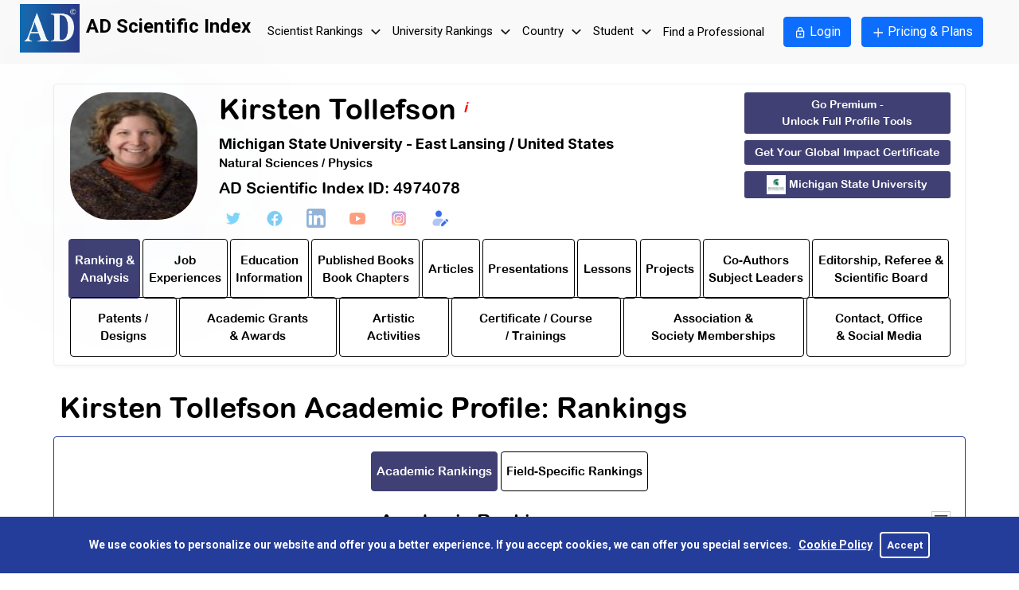

--- FILE ---
content_type: text/html; charset=UTF-8
request_url: https://www.adscientificindex.com/scientist/kirsten-tollefson/4974078
body_size: 28011
content:
<!doctype html>
<html lang="en">

<head>
    <meta charset="utf-8">
    <meta name="viewport" content="width=device-width, initial-scale=1">
    <meta name="theme-color" content="#7952b3">
    <meta name="description" content="Kirsten Tollefson - Michigan State University - 2026">
    <meta name="keywords"
          content="Kirsten Tollefson,Natural Sciences,Physics,Michigan State University,,East Lansing,United States,2026">
    <meta name="author" content="AD Scientific Index">
    <meta name="robots" content="index, follow">
    <link rel="canonical" content="https://www.adscientificindex.com/scientist/kirsten-tollefson/4974078">
    
<!-- Bootstrap CSS -->

<link rel="stylesheet" href="/assets/css/fontawesome-all.css"
      integrity="sha384-AYmEC3Yw5cVb3ZcuHtOA93w35dYTsvhLPVnYs9eStHfGJvOvKxVfELGroGkvsg+p" crossorigin="anonymous"/>
<link rel="apple-touch-icon" sizes="57x57" href="/assets/favicon/apple-icon-57x57.png">
<link rel="apple-touch-icon" sizes="60x60" href="/assets/favicon/apple-icon-60x60.png">
<link rel="apple-touch-icon" sizes="72x72" href="/assets/favicon/apple-icon-72x72.png">
<link rel="apple-touch-icon" sizes="76x76" href="/assets/favicon/apple-icon-76x76.png">
<link rel="apple-touch-icon" sizes="114x114" href="/assets/favicon/apple-icon-114x114.png">
<link rel="apple-touch-icon" sizes="120x120" href="/assets/favicon/apple-icon-120x120.png">
<link rel="apple-touch-icon" sizes="144x144" href="/assets/favicon/apple-icon-144x144.png">
<link rel="apple-touch-icon" sizes="152x152" href="/assets/favicon/apple-icon-152x152.png">
<link rel="apple-touch-icon" sizes="180x180" href="/assets/favicon/apple-icon-180x180.png">
<link rel="icon" type="image/png" sizes="192x192"  href="/assets/favicon/android-icon-192x192.png">
<link rel="icon" type="image/png" sizes="32x32" href="/assets/favicon/favicon-32x32.png">
<link rel="icon" type="image/png" sizes="96x96" href="/assets/favicon/favicon-96x96.png">
<link rel="icon" type="image/png" sizes="16x16" href="/assets/favicon/favicon-16x16.png">
<link rel="manifest" href="/assets/favicon/manifest.json">
<meta name="msapplication-TileColor" content="#ffffff">
<meta name="msapplication-TileImage" content="/ms-icon-144x144.png">
<meta name="theme-color" content="#ffffff">
<link rel="stylesheet" href="https://fonts.googleapis.com/icon?family=Material+Icons">

<link rel="preload" as="style" onload="this.rel='stylesheet'" href="/assets/css/font.import.css?v=1437233529">
<link rel="preload" as="style" onload="this.rel='stylesheet'" href="/assets/css/bootstrap.min.css">
<link rel="preload" as="style" onload="this.rel='stylesheet'" href="/assets/plugins/bootstrap/css/bootstrap.min.css">
<link rel="preload" as="style" onload="this.rel='stylesheet'" href="/assets/css/app.css?v=1437233529">
<link rel="preload" as="style" onload="this.rel='stylesheet'" href="/assets/css/header.css?v=1437233529">
<link rel="preload" as="style" onload="this.rel='stylesheet'" href="/assets/css/cookie.css?v=1437233529">
<link rel="preload" as="style" onload="this.rel='stylesheet'" href="/assets/css/owl.carousel.min.css">
<link rel="preload" as="style" onload="this.rel='stylesheet'" href="/assets/css/custom.css?v=1437233529">
<link rel="preload" as="style" onload="this.rel='stylesheet'" href="/assets/css/scientist.box.css?v=1437233529">
<link rel="preload" as="style" onload="this.rel='stylesheet'" href="/assets/css/card-view.css?v=1437233529">
<link rel="preload" as="style" onload="this.rel='stylesheet'" href="/assets/css/common.css?v=1437233529">
<link rel="preload" as="style" onload="this.rel='stylesheet'" href="/assets/css/user.css?v=1437233529">
<link rel="preload" as="style" onload="this.rel='stylesheet'" href="/assets/css/style.css?v=1437233529">
<link rel="preload" as="style" onload="this.rel='stylesheet'" href="/assets/css/percentile.css?v=1437233529">
<link rel="preload" as="style" onload="this.rel='stylesheet'" href="/assets/css/sorting.css?v=1437233529">
<link rel="preload" as="style" onload="this.rel='stylesheet'" href="/assets/css/pricing-table.css?v=1437233529">
<link rel="preload" as="style" onload="this.rel='stylesheet'" href="/assets/css/select2.min.css"/>
<link rel="preload" as="style" onload="this.rel='stylesheet'" href="/assets/index/plugins/fontawesome-6.css"/>
<link rel="preload" as="style" onload="this.rel='stylesheet'" href="/assets/index/plugins/swiper.min.css"/>
<link rel="preload" as="style" onload="this.rel='stylesheet'" href="/assets/css/sweetalert2.min.css?v=1437233529">
<link rel="preload" as="style" onload="this.rel='stylesheet'" href="/assets/index/vendor/magnific-popup.css"/>
<link rel="preload" as="style" onload="this.rel='stylesheet'" href="/assets/index/vendor/jquery-ui.css"/>
<link rel="preload" as="style" onload="this.rel='stylesheet'" href="/assets/index/vendor/metismenu.css"/>
<link rel="preload" as="style" onload="this.rel='stylesheet'" href="/assets/index/index.css?v=1437233529"/>
<link rel="preload" as="style" onload="this.rel='stylesheet'" href="/assets/index/index-custom-all.css?v=1437233529"/>
<link rel="preload" as="style" onload="this.rel='stylesheet'" href="/assets/css/promotion-popup.css?v=1437233529"/>
<link rel="preload" as="style" onload="this.rel='stylesheet'" href="/assets/css/newsletter.css?v=1437233529"/>

<style>
    .blurred a {
        filter: blur(3px);
    }
    body {
        background-color: white;
        visibility: hidden;
    }

    body.loaded {
        visibility: visible;
        transition: opacity 0.5s ease-in-out;
        opacity: 1;
    }
</style>
    <script data-ad-client="ca-pub-6831189953486878" async
            src="https://pagead2.googlesyndication.com/pagead/js/adsbygoogle.js"></script>
<!-- Global site tag (gtag.js) - Google Analytics -->
<script async src="https://www.googletagmanager.com/gtag/js?id=G-WX87283L94"></script>
<script>
    window.dataLayer = window.dataLayer || [];

    function gtag() {
        dataLayer.push(arguments);
    }

    gtag('js', new Date());
    gtag('config', 'G-WX87283L94');
</script>    <title>Kirsten Tollefson - Michigan State University</title>

    <!-- Open Graph -->
    <meta property="og:title" content="Kirsten Tollefson – Natural Sciences / Physics | Michigan State University">
    <meta property="og:description"
          content="Top-ranked Natural Sciences / Physics scientist in United States. View profile: H-index 4, i10-index 4, Citations 5.">
    <meta property="og:url" content="https://www.adscientificindex.com/scientist/kirsten-tollefson/4974078">
    <meta property="og:type" content="profile">
    <meta property="og:site_name" content="AD Scientific Index">
    <meta property="og:locale" content="en_US">
    <meta property="og:image" content="https://www.adscientificindex.com/pictures/f2/4974078.jpg">

    <!-- Twitter -->
    <meta name="twitter:card" content="summary_large_image">
    <meta name="twitter:title" content="Kirsten Tollefson – Natural Sciences / Physics Research Rankings">
    <meta name="twitter:description"
          content="Explore Kirsten Tollefson’s academic performance in Natural Sciences / Physics from Michigan State University. H-index: 210, Citations: 244.">

    <!-- JSON-LD Schema -->
    <script type="application/ld+json">
        {
            "@context": "https://schema.org",
            "@type": "Person",
            "name": "Kirsten Tollefson",
                "jobTitle": "Natural Sciences / Physics Researcher",
                "affiliation": {
                    "@type": "CollegeOrUniversity",
                    "name": "Michigan State University",
                    "address": {
                        "@type": "PostalAddress",
                        "addressCountry": "United States"
                    }
                },
                "url": "https://www.adscientificindex.com/scientist/kirsten-tollefson/4974078",
                "mainEntityOfPage": "https://www.adscientificindex.com/scientist/kirsten-tollefson/4974078",
                "identifier": "Kirsten Tollefson-4974078"
            }
    </script>
</head>

<body>
<header id="adscientificindex_header" class="cd-morph-dropdown">
        <a href="/" class="navbar-brand">
            <div id="ad_logo_new" title="AD Scientific Index Logo"> AD Scientific Index</div>

        </a>
        <a href="#" class="nav-trigger">Open Nav<span aria-hidden="true"></span></a>
        <nav class="main-nav">
            <ul>
                <li class="has-dropdown gallery" data-content="scientistRankings">
                    <a href="#">Scientist Rankings <img src="/assets/images/icons/menu_arrow_down.svg" width="24" alt="Scientist Rankings" /></a>
                </li>

                <li class="has-dropdown button" data-content="universityRankings">
                    <a href="#">University Rankings <img src="/assets/images/icons/menu_arrow_down.svg" width="24" alt="University Rankings" /></a>
                </li>

                <li class="has-dropdown links" data-content="country-rankings">
                    <a href="#">Country <img src="/assets/images/icons/menu_arrow_down.svg" width="24" alt="Country" /></a>
                </li>
                <li class="has-dropdown links" data-content="student-rankings">
                    <a href="#">Student <img src="/assets/images/icons/menu_arrow_down.svg" width="24" alt="Student" /></a>
                </li>
                <li class="button" data-content="professional">
                    <a href="/find-a-professional/">Find a Professional</a>
                </li>
            </ul>
        </nav>
        <div class="morph-dropdown-wrapper">
            <div class="dropdown-list">
                <ul>
                    <li id="mobile-login-register">
                        <a href="/user/login/" class="btn btn-primary width-150">
                            <img src="/assets/images/icons/login.svg" width="24" alt="Login" />
                            Login</a>
                        <a href="/pricing/" class="btn btn-primary width-150 mobile-width-200">
                            <img src="/assets/images/icons/register.svg" width="24" alt="Pricing & Plans" />
                            Pricing & Plans</a>
                    </li>
                    <li id="scientistRankings" class="dropdown">
                        <a href="#" class="label margin-top-0">Scientist Rankings</a>

                        <div class="content">
                            <ul>
                                <li>
                                    <a href="/h-index-rankings/">
                                        <svg width="24" height="24" viewBox="0 0 24 24" fill="none"
                                             xmlns="http://www.w3.org/2000/svg">
                                            <mask id="mask0_474_5595" style="mask-type:alpha" maskUnits="userSpaceOnUse"
                                                  x="0" y="0" width="24" height="24">
                                                <rect width="24" height="24" fill="#D9D9D9"/>
                                            </mask>
                                            <g mask="url(#mask0_474_5595)">
                                                <path d="M10 16C11.6667 16 13.0833 15.4167 14.25 14.25C15.4167 13.0833 16 11.6667 16 10C16 8.33333 15.4167 6.91667 14.25 5.75C13.0833 4.58333 11.6667 4 10 4C8.33333 4 6.91667 4.58333 5.75 5.75C4.58333 6.91667 4 8.33333 4 10C4 11.6667 4.58333 13.0833 5.75 14.25C6.91667 15.4167 8.33333 16 10 16ZM9 13V6H11V13H9ZM5.5 13V8H7.5V13H5.5ZM12.5 13V9H14.5V13H12.5ZM20.6 22L14.925 16.325C14.2417 16.8583 13.4833 17.2708 12.65 17.5625C11.8167 17.8542 10.9333 18 10 18C7.76667 18 5.875 17.225 4.325 15.675C2.775 14.125 2 12.2333 2 10C2 7.76667 2.775 5.875 4.325 4.325C5.875 2.775 7.76667 2 10 2C12.2333 2 14.125 2.775 15.675 4.325C17.225 5.875 18 7.76667 18 10C18 10.9333 17.8542 11.8167 17.5625 12.65C17.2708 13.4833 16.8583 14.2417 16.325 14.925L22 20.6L20.6 22Z"
                                                      fill="#1C1B1F"/>
                                            </g>
                                        </svg>
                                        <em class="menu-em-text">H-Index Rankings</em>
                                        <div class="menu-span-text d-none d-md-block">Ranks researchers based on publication impact</div>
                                    </a>
                                </li>
                                <li>
                                    <a href="/productivity-rankings/">
                                        <svg width="24" height="24" viewBox="0 0 24 24" fill="none"
                                             xmlns="http://www.w3.org/2000/svg">
                                            <mask id="mask0_474_5604" style="mask-type:alpha" maskUnits="userSpaceOnUse"
                                                  x="0" y="0" width="24" height="24">
                                                <rect width="24" height="24" fill="#D9D9D9"/>
                                            </mask>
                                            <g mask="url(#mask0_474_5604)">
                                                <path d="M3.4 18L2 16.6L9.4 9.15L13.4 13.15L18.6 8H16V6H22V12H20V9.4L13.4 16L9.4 12L3.4 18Z"
                                                      fill="#1C1B1F"/>
                                            </g>
                                        </svg>
                                        <em class="menu-em-text">i10 Productivity Rankings</em><br class="d-block d-md-none" />
                                        <div class="menu-span-text d-none d-md-block">Measures productivity based on the number of papers with at least 10 citations<span class="new-box">Only AD</span></div>
                                    </a>
                                </li>
                                <li class="mobile-margin-left-10">
                                    <a href="/citation-ranking/">
                                        <img src="/assets/images/icons/quote_icon.svg" width="12"  alt="Citation Rankings">
                                        <em class="menu-em-text">Citation Rankings</em><br class="d-block d-md-none" />
                                        <div class="menu-span-text d-none d-md-block">Ranks researchers according to their citation counts</div>
                                    </a>
                                </li>
                                <li>
                                    <a href="/h-index-rankings/">
                                        <svg width="24" height="24" viewBox="0 0 24 24" fill="none"
                                             xmlns="http://www.w3.org/2000/svg">
                                            <mask id="mask0_474_5622" style="mask-type:alpha" maskUnits="userSpaceOnUse"
                                                  x="0" y="0" width="24" height="24">
                                                <rect width="24" height="24" fill="#D9D9D9"/>
                                            </mask>
                                            <g mask="url(#mask0_474_5622)">
                                                <path d="M6.5 11L12 2L17.5 11H6.5ZM17.5 22C16.25 22 15.1875 21.5625 14.3125 20.6875C13.4375 19.8125 13 18.75 13 17.5C13 16.25 13.4375 15.1875 14.3125 14.3125C15.1875 13.4375 16.25 13 17.5 13C18.75 13 19.8125 13.4375 20.6875 14.3125C21.5625 15.1875 22 16.25 22 17.5C22 18.75 21.5625 19.8125 20.6875 20.6875C19.8125 21.5625 18.75 22 17.5 22ZM3 21.5V13.5H11V21.5H3ZM17.5 20C18.2 20 18.7917 19.7583 19.275 19.275C19.7583 18.7917 20 18.2 20 17.5C20 16.8 19.7583 16.2083 19.275 15.725C18.7917 15.2417 18.2 15 17.5 15C16.8 15 16.2083 15.2417 15.725 15.725C15.2417 16.2083 15 16.8 15 17.5C15 18.2 15.2417 18.7917 15.725 19.275C16.2083 19.7583 16.8 20 17.5 20ZM5 19.5H9V15.5H5V19.5ZM10.05 9H13.95L12 5.85L10.05 9Z"
                                                      fill="#1C1B1F"/>
                                            </g>
                                        </svg>
                                        <em class="menu-em-text">Subject Rankings</em><br class="d-block d-md-none" />
                                        <div class="menu-span-text d-none d-md-block">Lists researchers across 13 main and 220 subfields</div>
                                    </a>
                                </li>
                                <li>
                                    <a href="/top-100-scientist/">
                                        <svg width="24" height="24" viewBox="0 0 24 24" fill="none"
                                             xmlns="http://www.w3.org/2000/svg">
                                            <mask id="mask0_474_5631" style="mask-type:alpha" maskUnits="userSpaceOnUse"
                                                  x="0" y="0" width="24" height="24">
                                                <rect width="24" height="24" fill="#D9D9D9"/>
                                            </mask>
                                            <g mask="url(#mask0_474_5631)">
                                                <path d="M7 21V19H11V15.9C10.1833 15.7167 9.45417 15.3708 8.8125 14.8625C8.17083 14.3542 7.7 13.7167 7.4 12.95C6.15 12.8 5.10417 12.2542 4.2625 11.3125C3.42083 10.3708 3 9.26667 3 8V7C3 6.45 3.19583 5.97917 3.5875 5.5875C3.97917 5.19583 4.45 5 5 5H7V3H17V5H19C19.55 5 20.0208 5.19583 20.4125 5.5875C20.8042 5.97917 21 6.45 21 7V8C21 9.26667 20.5792 10.3708 19.7375 11.3125C18.8958 12.2542 17.85 12.8 16.6 12.95C16.3 13.7167 15.8292 14.3542 15.1875 14.8625C14.5458 15.3708 13.8167 15.7167 13 15.9V19H17V21H7ZM7 10.8V7H5V8C5 8.63333 5.18333 9.20417 5.55 9.7125C5.91667 10.2208 6.4 10.5833 7 10.8ZM12 14C12.8333 14 13.5417 13.7083 14.125 13.125C14.7083 12.5417 15 11.8333 15 11V5H9V11C9 11.8333 9.29167 12.5417 9.875 13.125C10.4583 13.7083 11.1667 14 12 14ZM17 10.8C17.6 10.5833 18.0833 10.2208 18.45 9.7125C18.8167 9.20417 19 8.63333 19 8V7H17V10.8Z"
                                                      fill="#1C1B1F"/>
                                            </g>
                                        </svg>
                                        <em class="menu-em-text">Top 100 Scientists</em><br class="d-block d-md-none" />
                                        <div class="menu-span-text d-none d-md-block">Highlights the most influential 100 scientists by region and discipline</div>
                                    </a>
                                </li>
                                <li>
                                    <a href="/h-index-rankings/?tit=Social+Sciences+and+Humanities">
                                        <div>
                                            <svg width="24" height="24" viewBox="0 0 24 24" fill="none"
                                                 xmlns="http://www.w3.org/2000/svg">
                                                <mask id="mask0_474_5640" style="mask-type:alpha" maskUnits="userSpaceOnUse"
                                                      x="0" y="0" width="24" height="24">
                                                    <rect width="24" height="24" fill="#D9D9D9"/>
                                                </mask>
                                                <g mask="url(#mask0_474_5640)">
                                                    <path d="M0 18V16.425C0 15.7083 0.366667 15.125 1.1 14.675C1.83333 14.225 2.8 14 4 14C4.21667 14 4.425 14.0042 4.625 14.0125C4.825 14.0208 5.01667 14.0417 5.2 14.075C4.96667 14.425 4.79167 14.7917 4.675 15.175C4.55833 15.5583 4.5 15.9583 4.5 16.375V18H0ZM6 18V16.375C6 15.8417 6.14583 15.3542 6.4375 14.9125C6.72917 14.4708 7.14167 14.0833 7.675 13.75C8.20833 13.4167 8.84583 13.1667 9.5875 13C10.3292 12.8333 11.1333 12.75 12 12.75C12.8833 12.75 13.6958 12.8333 14.4375 13C15.1792 13.1667 15.8167 13.4167 16.35 13.75C16.8833 14.0833 17.2917 14.4708 17.575 14.9125C17.8583 15.3542 18 15.8417 18 16.375V18H6ZM19.5 18V16.375C19.5 15.9417 19.4458 15.5333 19.3375 15.15C19.2292 14.7667 19.0667 14.4083 18.85 14.075C19.0333 14.0417 19.2208 14.0208 19.4125 14.0125C19.6042 14.0042 19.8 14 20 14C21.2 14 22.1667 14.2208 22.9 14.6625C23.6333 15.1042 24 15.6917 24 16.425V18H19.5ZM8.125 16H15.9C15.7333 15.6667 15.2708 15.375 14.5125 15.125C13.7542 14.875 12.9167 14.75 12 14.75C11.0833 14.75 10.2458 14.875 9.4875 15.125C8.72917 15.375 8.275 15.6667 8.125 16ZM4 13C3.45 13 2.97917 12.8042 2.5875 12.4125C2.19583 12.0208 2 11.55 2 11C2 10.4333 2.19583 9.95833 2.5875 9.575C2.97917 9.19167 3.45 9 4 9C4.56667 9 5.04167 9.19167 5.425 9.575C5.80833 9.95833 6 10.4333 6 11C6 11.55 5.80833 12.0208 5.425 12.4125C5.04167 12.8042 4.56667 13 4 13ZM20 13C19.45 13 18.9792 12.8042 18.5875 12.4125C18.1958 12.0208 18 11.55 18 11C18 10.4333 18.1958 9.95833 18.5875 9.575C18.9792 9.19167 19.45 9 20 9C20.5667 9 21.0417 9.19167 21.425 9.575C21.8083 9.95833 22 10.4333 22 11C22 11.55 21.8083 12.0208 21.425 12.4125C21.0417 12.8042 20.5667 13 20 13ZM12 12C11.1667 12 10.4583 11.7083 9.875 11.125C9.29167 10.5417 9 9.83333 9 9C9 8.15 9.29167 7.4375 9.875 6.8625C10.4583 6.2875 11.1667 6 12 6C12.85 6 13.5625 6.2875 14.1375 6.8625C14.7125 7.4375 15 8.15 15 9C15 9.83333 14.7125 10.5417 14.1375 11.125C13.5625 11.7083 12.85 12 12 12ZM12 10C12.2833 10 12.5208 9.90417 12.7125 9.7125C12.9042 9.52083 13 9.28333 13 9C13 8.71667 12.9042 8.47917 12.7125 8.2875C12.5208 8.09583 12.2833 8 12 8C11.7167 8 11.4792 8.09583 11.2875 8.2875C11.0958 8.47917 11 8.71667 11 9C11 9.28333 11.0958 9.52083 11.2875 9.7125C11.4792 9.90417 11.7167 10 12 10Z"
                                                          fill="#1C1B1F"/>
                                                </g>
                                            </svg>
                                            <em class="menu-em-text">Social Sciences & Humanities<span class="new-box">New</span></em><br class="d-block d-md-none" />

                                        </div>
                                        <div class="menu-span-text d-none d-md-block">Evaluates performance in the social sciences and humanities</div>
                                    </a>
                                </li>
                                <li>
                                    <a href="/h-index-rankings/?tit=Art+%26+Humanities">
                                        <svg width="24" height="24" viewBox="0 0 24 24" fill="none"
                                             xmlns="http://www.w3.org/2000/svg">
                                            <mask id="mask0_474_5651" style="mask-type:alpha" maskUnits="userSpaceOnUse"
                                                  x="0" y="0" width="24" height="24">
                                                <rect width="24" height="24" fill="#D9D9D9"/>
                                            </mask>
                                            <g mask="url(#mask0_474_5651)">
                                                <path d="M12 22C10.6333 22 9.34167 21.7375 8.125 21.2125C6.90833 20.6875 5.84583 19.9708 4.9375 19.0625C4.02917 18.1542 3.3125 17.0917 2.7875 15.875C2.2625 14.6583 2 13.3667 2 12C2 10.6167 2.27083 9.31667 2.8125 8.1C3.35417 6.88333 4.0875 5.825 5.0125 4.925C5.9375 4.025 7.01667 3.3125 8.25 2.7875C9.48333 2.2625 10.8 2 12.2 2C13.5333 2 14.7917 2.22917 15.975 2.6875C17.1583 3.14583 18.1958 3.77917 19.0875 4.5875C19.9792 5.39583 20.6875 6.35417 21.2125 7.4625C21.7375 8.57083 22 9.76667 22 11.05C22 12.9667 21.4167 14.4375 20.25 15.4625C19.0833 16.4875 17.6667 17 16 17H14.15C14 17 13.8958 17.0417 13.8375 17.125C13.7792 17.2083 13.75 17.3 13.75 17.4C13.75 17.6 13.875 17.8875 14.125 18.2625C14.375 18.6375 14.5 19.0667 14.5 19.55C14.5 20.3833 14.2708 21 13.8125 21.4C13.3542 21.8 12.75 22 12 22ZM6.5 13C6.93333 13 7.29167 12.8583 7.575 12.575C7.85833 12.2917 8 11.9333 8 11.5C8 11.0667 7.85833 10.7083 7.575 10.425C7.29167 10.1417 6.93333 10 6.5 10C6.06667 10 5.70833 10.1417 5.425 10.425C5.14167 10.7083 5 11.0667 5 11.5C5 11.9333 5.14167 12.2917 5.425 12.575C5.70833 12.8583 6.06667 13 6.5 13ZM9.5 9C9.93333 9 10.2917 8.85833 10.575 8.575C10.8583 8.29167 11 7.93333 11 7.5C11 7.06667 10.8583 6.70833 10.575 6.425C10.2917 6.14167 9.93333 6 9.5 6C9.06667 6 8.70833 6.14167 8.425 6.425C8.14167 6.70833 8 7.06667 8 7.5C8 7.93333 8.14167 8.29167 8.425 8.575C8.70833 8.85833 9.06667 9 9.5 9ZM14.5 9C14.9333 9 15.2917 8.85833 15.575 8.575C15.8583 8.29167 16 7.93333 16 7.5C16 7.06667 15.8583 6.70833 15.575 6.425C15.2917 6.14167 14.9333 6 14.5 6C14.0667 6 13.7083 6.14167 13.425 6.425C13.1417 6.70833 13 7.06667 13 7.5C13 7.93333 13.1417 8.29167 13.425 8.575C13.7083 8.85833 14.0667 9 14.5 9ZM17.5 13C17.9333 13 18.2917 12.8583 18.575 12.575C18.8583 12.2917 19 11.9333 19 11.5C19 11.0667 18.8583 10.7083 18.575 10.425C18.2917 10.1417 17.9333 10 17.5 10C17.0667 10 16.7083 10.1417 16.425 10.425C16.1417 10.7083 16 11.0667 16 11.5C16 11.9333 16.1417 12.2917 16.425 12.575C16.7083 12.8583 17.0667 13 17.5 13ZM12 20C12.15 20 12.2708 19.9583 12.3625 19.875C12.4542 19.7917 12.5 19.6833 12.5 19.55C12.5 19.3167 12.375 19.0417 12.125 18.725C11.875 18.4083 11.75 17.9333 11.75 17.3C11.75 16.6 11.9917 16.0417 12.475 15.625C12.9583 15.2083 13.55 15 14.25 15H16C17.1 15 18.0417 14.6792 18.825 14.0375C19.6083 13.3958 20 12.4 20 11.05C20 9.03333 19.2292 7.35417 17.6875 6.0125C16.1458 4.67083 14.3167 4 12.2 4C9.93333 4 8 4.775 6.4 6.325C4.8 7.875 4 9.76667 4 12C4 14.2167 4.77917 16.1042 6.3375 17.6625C7.89583 19.2208 9.78333 20 12 20Z"
                                                      fill="#1C1B1F"/>
                                            </g>
                                        </svg>
                                        <em class="menu-em-text">Art & Humanities<div class="new-box">New</div></em><br class="d-block d-md-none" />

                                        <div class="menu-span-text d-none d-md-block">Ranks achievements in arts and humanities disciplines</div>
                                    </a>
                                </li>
                            </ul>
                        </div>
                    </li>
                    <li id="universityRankings" class="dropdown">
                        <a href="#" class="label">University Rankings</a>

                        <div class="content">
                            <ul>
                                <li>
                                    <a href="/university-ranking/?funding=All+Universities">
                                        <svg width="24" height="24" viewBox="0 0 24 24" fill="none"
                                             xmlns="http://www.w3.org/2000/svg">
                                            <mask id="mask0_474_5684" style="mask-type:alpha" maskUnits="userSpaceOnUse"
                                                  x="0" y="0" width="24" height="24">
                                                <rect width="24" height="24" fill="#D9D9D9"/>
                                            </mask>
                                            <g mask="url(#mask0_474_5684)">
                                                <path d="M8 20C7.45 20 6.97917 19.8042 6.5875 19.4125C6.19583 19.0208 6 18.55 6 18V15H9V12.75C8.41667 12.7167 7.8625 12.5875 7.3375 12.3625C6.8125 12.1375 6.33333 11.8 5.9 11.35V10.25H4.75L1.5 7C2.1 6.23333 2.84167 5.69167 3.725 5.375C4.60833 5.05833 5.5 4.9 6.4 4.9C6.85 4.9 7.2875 4.93333 7.7125 5C8.1375 5.06667 8.56667 5.19167 9 5.375V4H21V17C21 17.8333 20.7083 18.5417 20.125 19.125C19.5417 19.7083 18.8333 20 18 20H8ZM11 15H17V17C17 17.2833 17.0958 17.5208 17.2875 17.7125C17.4792 17.9042 17.7167 18 18 18C18.2833 18 18.5208 17.9042 18.7125 17.7125C18.9042 17.5208 19 17.2833 19 17V6H11V6.6L17 12.6V14H15.6L12.75 11.15L12.55 11.35C12.3167 11.5833 12.0708 11.7917 11.8125 11.975C11.5542 12.1583 11.2833 12.3 11 12.4V15ZM5.6 8.25H7.9V10.4C8.1 10.5333 8.30833 10.625 8.525 10.675C8.74167 10.725 8.96667 10.75 9.2 10.75C9.58333 10.75 9.92917 10.6917 10.2375 10.575C10.5458 10.4583 10.85 10.25 11.15 9.95L11.35 9.75L9.95 8.35C9.46667 7.86667 8.925 7.50417 8.325 7.2625C7.725 7.02083 7.08333 6.9 6.4 6.9C6.06667 6.9 5.75 6.925 5.45 6.975C5.15 7.025 4.85 7.1 4.55 7.2L5.6 8.25ZM15 17H8V18H15.15C15.1 17.85 15.0625 17.6917 15.0375 17.525C15.0125 17.3583 15 17.1833 15 17Z"
                                                      fill="#1C1B1F"/>
                                            </g>
                                        </svg>
                                        <em class="menu-em-text">University Rankings</em><br class="d-block d-md-none" />
                                        <div class="menu-span-text d-none d-md-block">Ranks + 18,600 Universities ( Public + 10,350, Private + 8,300)</div>
                                    </a>
                                </li>
                                <li>
                                    <a href="/university-ranking/">
                                        <svg width="24" height="24" viewBox="0 0 24 24" fill="none"
                                             xmlns="http://www.w3.org/2000/svg">
                                            <mask id="mask0_474_5684" style="mask-type:alpha" maskUnits="userSpaceOnUse"
                                                  x="0" y="0" width="24" height="24">
                                                <rect width="24" height="24" fill="#D9D9D9"/>
                                            </mask>
                                            <g mask="url(#mask0_474_5684)">
                                                <path d="M8 20C7.45 20 6.97917 19.8042 6.5875 19.4125C6.19583 19.0208 6 18.55 6 18V15H9V12.75C8.41667 12.7167 7.8625 12.5875 7.3375 12.3625C6.8125 12.1375 6.33333 11.8 5.9 11.35V10.25H4.75L1.5 7C2.1 6.23333 2.84167 5.69167 3.725 5.375C4.60833 5.05833 5.5 4.9 6.4 4.9C6.85 4.9 7.2875 4.93333 7.7125 5C8.1375 5.06667 8.56667 5.19167 9 5.375V4H21V17C21 17.8333 20.7083 18.5417 20.125 19.125C19.5417 19.7083 18.8333 20 18 20H8ZM11 15H17V17C17 17.2833 17.0958 17.5208 17.2875 17.7125C17.4792 17.9042 17.7167 18 18 18C18.2833 18 18.5208 17.9042 18.7125 17.7125C18.9042 17.5208 19 17.2833 19 17V6H11V6.6L17 12.6V14H15.6L12.75 11.15L12.55 11.35C12.3167 11.5833 12.0708 11.7917 11.8125 11.975C11.5542 12.1583 11.2833 12.3 11 12.4V15ZM5.6 8.25H7.9V10.4C8.1 10.5333 8.30833 10.625 8.525 10.675C8.74167 10.725 8.96667 10.75 9.2 10.75C9.58333 10.75 9.92917 10.6917 10.2375 10.575C10.5458 10.4583 10.85 10.25 11.15 9.95L11.35 9.75L9.95 8.35C9.46667 7.86667 8.925 7.50417 8.325 7.2625C7.725 7.02083 7.08333 6.9 6.4 6.9C6.06667 6.9 5.75 6.925 5.45 6.975C5.15 7.025 4.85 7.1 4.55 7.2L5.6 8.25ZM15 17H8V18H15.15C15.1 17.85 15.0625 17.6917 15.0375 17.525C15.0125 17.3583 15 17.1833 15 17Z"
                                                      fill="#1C1B1F"/>
                                            </g>
                                        </svg>
                                        <em class="menu-em-text">All Institutions Rankings</em><br class="d-block d-md-none" />
                                        <div class="menu-span-text d-none d-md-block">Ranks 24,500 institutions (universities, institutes, companies, hospitals)</div>
                                    </a>
                                </li>
                                <li>
                                    <a href="/institutional-subject-ranking/">
                                        <svg width="24" height="24" viewBox="0 0 24 24" fill="none"
                                             xmlns="http://www.w3.org/2000/svg">
                                            <mask id="mask0_474_5693" style="mask-type:alpha" maskUnits="userSpaceOnUse"
                                                  x="0" y="0" width="24" height="24">
                                                <rect width="24" height="24" fill="#D9D9D9"/>
                                            </mask>
                                            <g mask="url(#mask0_474_5693)">
                                                <path d="M6 22C5.16667 22 4.45833 21.7083 3.875 21.125C3.29167 20.5417 3 19.8333 3 19V5C3 4.16667 3.29167 3.45833 3.875 2.875C4.45833 2.29167 5.16667 2 6 2H17V18H6C5.71667 18 5.47917 18.0958 5.2875 18.2875C5.09583 18.4792 5 18.7167 5 19C5 19.2833 5.09583 19.5208 5.2875 19.7125C5.47917 19.9042 5.71667 20 6 20H19V4H21V22H6ZM6 16H15V4H6C5.71667 4 5.47917 4.09583 5.2875 4.2875C5.09583 4.47917 5 4.71667 5 5V16.175C5.16667 16.125 5.32917 16.0833 5.4875 16.05C5.64583 16.0167 5.81667 16 6 16ZM6.75 13.5H7.95L8.6 11.7H11.425L12.05 13.5H13.25L10.625 6.5H9.375L6.75 13.5ZM8.95 10.7L9.975 7.8H10.025L11.05 10.7H8.95Z"
                                                      fill="#1C1B1F"/>
                                            </g>
                                        </svg>
                                        <em class="menu-em-text">University Subject Rankings</em><br class="d-block d-md-none" />
                                        <div class="menu-span-text d-none d-md-block">Ranks universities across 13 main academic fields</div>
                                    </a>
                                </li>
                                <li>
                                    <a href="/young-university-ranking/">
                                        <svg width="24" height="24" viewBox="0 0 24 24" fill="none"
                                             xmlns="http://www.w3.org/2000/svg">
                                            <mask id="mask0_474_5702" style="mask-type:alpha" maskUnits="userSpaceOnUse"
                                                  x="0" y="0" width="24" height="24">
                                                <rect width="24" height="24" fill="#D9D9D9"/>
                                            </mask>
                                            <g mask="url(#mask0_474_5702)">
                                                <path d="M8 20H16V17C16 15.9 15.6083 14.9583 14.825 14.175C14.0417 13.3917 13.1 13 12 13C10.9 13 9.95833 13.3917 9.175 14.175C8.39167 14.9583 8 15.9 8 17V20ZM4 22V20H6V17C6 15.9833 6.2375 15.0292 6.7125 14.1375C7.1875 13.2458 7.85 12.5333 8.7 12C7.85 11.4667 7.1875 10.7542 6.7125 9.8625C6.2375 8.97083 6 8.01667 6 7V4H4V2H20V4H18V7C18 8.01667 17.7625 8.97083 17.2875 9.8625C16.8125 10.7542 16.15 11.4667 15.3 12C16.15 12.5333 16.8125 13.2458 17.2875 14.1375C17.7625 15.0292 18 15.9833 18 17V20H20V22H4Z"
                                                      fill="#1C1B1F"/>
                                            </g>
                                        </svg>
                                        <em class="menu-em-text">Young Universities</em><br class="d-block d-md-none" />
                                        <div class="menu-span-text d-none d-md-block">Ranks institutions founded in the last 30 years</div>
                                    </a>
                                </li>
                                <li>
                                    <a href="/top-100-institutions/">
                                        <svg width="24" height="24" viewBox="0 0 24 24" fill="none"
                                             xmlns="http://www.w3.org/2000/svg">
                                            <mask id="mask0_474_5711" style="mask-type:alpha" maskUnits="userSpaceOnUse"
                                                  x="0" y="0" width="24" height="24">
                                                <rect width="24" height="24" fill="#D9D9D9"/>
                                            </mask>
                                            <g mask="url(#mask0_474_5711)">
                                                <path d="M8.85 16.825L12 14.925L15.15 16.85L14.325 13.25L17.1 10.85L13.45 10.525L12 7.125L10.55 10.5L6.9 10.825L9.675 13.25L8.85 16.825ZM5.825 21L7.45 13.975L2 9.25L9.2 8.625L12 2L14.8 8.625L22 9.25L16.55 13.975L18.175 21L12 17.275L5.825 21Z"
                                                      fill="#1C1B1F"/>
                                            </g>
                                        </svg>
                                        <em class="menu-em-text">Top 100 Institutions</em><br class="d-block d-md-none" />
                                        <div class="menu-span-text d-none d-md-block">Lists the top 100 institutions by country and subject</div>
                                    </a>
                                </li>
                                <li>
                                    <a href="/pricing-subscription/">
                                        <img src="/assets/images/icons/students_icon.svg" alt="ad-student" width="24" height="24">
                                        <em class="menu-em-text">Smart Institutional Excellence Plan</em><br class="d-block d-md-none" />
                                        <div class="menu-span-text d-none d-md-block">Institution's and academic staff's global strength, and enhance visibility.</div>
                                    </a>
                                </li>
                            </ul>
                        </div>
                    </li>
                    <li id="country-rankings" class="dropdown">
                        <a href="#" class="label">Country</a>

                        <div class="content">
                            <ul>
                                <li>
                                    <a href="/country-ranking/">
                                        <svg width="24" height="24" viewBox="0 0 24 24" fill="none"
                                             xmlns="http://www.w3.org/2000/svg">
                                            <mask id="mask0_474_5664" style="mask-type:alpha" maskUnits="userSpaceOnUse"
                                                  x="0" y="0" width="24" height="24">
                                                <rect width="24" height="24" fill="#D9D9D9"/>
                                            </mask>
                                            <g mask="url(#mask0_474_5664)">
                                                <path d="M7 9V7H21V9H7ZM7 13V11H21V13H7ZM7 17V15H21V17H7ZM4 9C3.71667 9 3.47917 8.90417 3.2875 8.7125C3.09583 8.52083 3 8.28333 3 8C3 7.71667 3.09583 7.47917 3.2875 7.2875C3.47917 7.09583 3.71667 7 4 7C4.28333 7 4.52083 7.09583 4.7125 7.2875C4.90417 7.47917 5 7.71667 5 8C5 8.28333 4.90417 8.52083 4.7125 8.7125C4.52083 8.90417 4.28333 9 4 9ZM4 13C3.71667 13 3.47917 12.9042 3.2875 12.7125C3.09583 12.5208 3 12.2833 3 12C3 11.7167 3.09583 11.4792 3.2875 11.2875C3.47917 11.0958 3.71667 11 4 11C4.28333 11 4.52083 11.0958 4.7125 11.2875C4.90417 11.4792 5 11.7167 5 12C5 12.2833 4.90417 12.5208 4.7125 12.7125C4.52083 12.9042 4.28333 13 4 13ZM4 17C3.71667 17 3.47917 16.9042 3.2875 16.7125C3.09583 16.5208 3 16.2833 3 16C3 15.7167 3.09583 15.4792 3.2875 15.2875C3.47917 15.0958 3.71667 15 4 15C4.28333 15 4.52083 15.0958 4.7125 15.2875C4.90417 15.4792 5 15.7167 5 16C5 16.2833 4.90417 16.5208 4.7125 16.7125C4.52083 16.9042 4.28333 17 4 17Z"
                                                      fill="#1C1B1F"/>
                                            </g>
                                        </svg>

                                        <em class="menu-em-text">Country Rankings</em><br class="d-block d-md-none" />
                                        <div class="menu-span-text d-none d-md-block">Ranks 221 countries based on scientific productivity and impact</div>
                                    </a>
                                </li>
                                <li>
                                    <a href="/top-lists/">
                                        <svg width="24" height="24" viewBox="0 0 24 24" fill="none"
                                             xmlns="http://www.w3.org/2000/svg">
                                            <mask id="mask0_474_5673" style="mask-type:alpha" maskUnits="userSpaceOnUse"
                                                  x="0" y="0" width="24" height="24">
                                                <rect width="24" height="24" fill="#D9D9D9"/>
                                            </mask>
                                            <g mask="url(#mask0_474_5673)">
                                                <path d="M7 17H9V12H7V17ZM15 17H17V7H15V17ZM11 17H13V14H11V17ZM11 12H13V10H11V12ZM5 21C4.45 21 3.97917 20.8042 3.5875 20.4125C3.19583 20.0208 3 19.55 3 19V5C3 4.45 3.19583 3.97917 3.5875 3.5875C3.97917 3.19583 4.45 3 5 3H19C19.55 3 20.0208 3.19583 20.4125 3.5875C20.8042 3.97917 21 4.45 21 5V19C21 19.55 20.8042 20.0208 20.4125 20.4125C20.0208 20.8042 19.55 21 19 21H5ZM5 19H19V5H5V19Z"
                                                      fill="#1C1B1F"/>
                                            </g>
                                        </svg>
                                        <em class="menu-em-text">Country Reports</em><br class="d-block d-md-none" />
                                        <div class="menu-span-text d-none d-md-block">Provides detailed reports analyzing the scientific performance of 221 countries.</div>
                                    </a>
                                </li>
                            </ul>
                        </div>
                    </li>
                    <li id="student-rankings" class="dropdown">
                        <a href="#" class="label">Student</a>

                        <div class="content">
                            <ul>
                                <li>
                                    <a href="/compare/">
                                        <svg width="24" height="24" viewBox="0 0 24 24" fill="none"
                                             xmlns="http://www.w3.org/2000/svg">
                                            <mask id="mask0_474_5720" style="mask-type:alpha" maskUnits="userSpaceOnUse"
                                                  x="0" y="0" width="24" height="24">
                                                <rect width="24" height="24" fill="#D9D9D9"/>
                                            </mask>
                                            <g mask="url(#mask0_474_5720)">
                                                <path d="M10 23V21H5C4.45 21 3.97917 20.8042 3.5875 20.4125C3.19583 20.0208 3 19.55 3 19V5C3 4.45 3.19583 3.97917 3.5875 3.5875C3.97917 3.19583 4.45 3 5 3H10V1H12V23H10ZM5 19H10V17H7V15H10V13H7V11H10V9H7V7H10V5H5V19ZM14 5V3H19C19.55 3 20.0208 3.19583 20.4125 3.5875C20.8042 3.97917 21 4.45 21 5V19C21 19.55 20.8042 20.0208 20.4125 20.4125C20.0208 20.8042 19.55 21 19 21H14V19H19V5H14ZM14 13V11H17V13H14ZM14 9V7H17V9H14Z"
                                                      fill="#1C1B1F"/>
                                            </g>
                                        </svg>

                                        <em class="menu-em-text">Compare & Choose</em><br class="d-block d-md-none" />
                                        <div class="menu-span-text d-none d-md-block">Allows comparison of universities and researchers.</div>
                                    </a>
                                </li>
                                <li>
                                    <a href="/institutional-subject-ranking/">
                                        <svg width="24" height="24" viewBox="0 0 24 24" xmlns="http://www.w3.org/2000/svg"><title/><g data-name="Layer 2" id="Layer_2"><rect height="4" width="2" x="11" y="18"/><path d="M18,4.32l-6-2.4L6,4.32V8H2V22H9V16h6v6h7V8H18ZM7,18H5V16H7Zm0-4H5V12H7Zm4,0H9V12h2Zm0-8h2v4H11Zm4,8H13V12h2Zm4,4H17V16h2Zm0-6v2H17V12Z"/></g></svg>

                                        <em class="menu-em-text">University Finder</em><br class="d-block d-md-none" />
                                        <div class="menu-span-text d-none d-md-block">A tool for students to discover the best universities</div>
                                    </a>
                                </li>
                            </ul>
                        </div>
                    </li>
                    <li id="professional" class="dropdown button">
                        <a href="/find-a-professional/" class="label">Find a Professional</a>
                    </li>
                </ul>
                <div class="bg-layer" aria-hidden="true"></div>
            </div>
        </div>
        <div class="margin-top--60 login-register">
            <a href="/user/login/" class="btn btn-primary">
                <img src="/assets/images/icons/login.svg" width="24" alt="Login" />
                Login
            </a>
            <a href="/pricing/" class="btn btn-primary margin-left-10">
                <img src="/assets/images/icons/register.svg" width="24" alt="Pricing & Plans" />
                Pricing & Plans
            </a>
        </div>
</header>
<script>
    var selected_country = null;
</script><main id="content">
    <section class="page-info profile" id="scientist-profile">
    <div class="container">
        <div class="card">
            <div class="card-body profile-content padding-top-10 padding-bottom-10">
                <div class="row">
                    <div class="col-6 col-sm-1 col-md-2 col-lg-2 text-center">
                        <img src="https://www.adscientificindex.com/pictures/f2/4974078.jpg" class="avatar border-radius-50" alt="Kirsten Tollefson" width="100">
                    </div>
                    <div class="d-block d-lg-none col-6 text-center">
                        <a href="/university/Michigan+State+University/" title="Michigan State University"><img src="https://www.adscientificindex.com/logos/5710.jpg" alt="Michigan State University" class="university-logo" width="100"></a>
                    </div>
                    <div class="col-lg-7 mb-6">
                        <div class="text-center">
                            <div class="text-left mobile-text-center">
                                <h1 id="scientist_name" class="me-3 name text-color-black mobile-margin-top-15 font-family-arial-rounded font-bold font-size-36" >Kirsten Tollefson                                        <sup  data-bs-toggle="tooltip" data-bs-placement="top" data-bs-html="true" title='“<i>i</i>” The works of the mentioned scientist include articles such as CERN, ATLAS, ALICE, CMS, Guidelines, Statistics, Updates etc.'  style="color: red;font-weight: bold;font-style: italic;">i</sup></h1>
                            </div>
                            <div class="text-left mobile-text-center fw-semibold">
                                <input type="hidden" id="university_name" value="Michigan State University">
                                <input type="hidden" id="university_country" value="United States">
                                <input type="hidden" id="university_city" value="East Lansing">
                                <input type="hidden" id="university_region" value="North America">
                                <a href="/university/Michigan+State+University/" class="university_name">Michigan State University                                    - East Lansing                                    / United States</a>

                            </div>

                            <div class="text-left mobile-text-center fw-semibold mb-2 text-color-black profile-content text-left">
                                <div class="subjects font-family-arial-rounded"> Natural Sciences / Physics</div>
                            </div>
                            <div class="text-left mobile-text-center">
                                <h5 class="text-left text-color-black font-size-20 font-family-arial-rounded">
                                    AD Scientific Index ID: 4974078                                </h5>
                            </div>
                            <div class="text-left mobile-text-center">
                                <div id="other_name" class="other_name text-left mobile-text-center mb-2 font-family-arial-rounded color-black"></div>
                            </div>
                        </div>
                        <div class="d-flex flex-wrap justify-content-start">
                            <div class=" profile-content">
                                <div class="list-inline links">
                                                                            <a href="#" class="list-inline-item twitter sm_disabled"></a>
                                                                                                                <a href="#" class="list-inline-item facebook sm_disabled"></a>
                                                                                                                <a href="#" class="list-inline-item linkedin sm_disabled"></a>
                                    
                                                                            <a href="#" class="list-inline-item youtube sm_disabled"></a>
                                    
                                                                            <a href="#" class="list-inline-item instagram sm_disabled"></a>
                                                                        <a href="/user/login/" data-bs-toggle="tooltip" data-bs-placement="top" title="Edit Form" class="list-inline-item icon_edit d-none d-md-block "></a>
                                                                    </div>
                            </div>
                        </div>
                    </div>
                                        <div class="col-lg-3">
                        <div class="d-flex flex-wrap flex-sm-nowrap mb-6">
                            <div class="flex-grow-1">
                                <div class="d-flex justify-content-end align-items-start flex-wrap">
                                                                        <div class="d-flex mb-2" id="edit_add_button">
                                        <a href="/pricing/" class="btn btn-sm btn-adscientificindex3 me-3 edit_person font-size-14">
                                            <span class="font-family-arial-rounded font-weight-600 font-size-14">Go Premium - <br/>Unlock Full Profile Tools</span>
                                        </a>
                                    </div>
                                    <div class="d-flex mb-2" id="edit_add_button">
                                        <a href="/scientist-print/4974078/" target="_blank" class="btn btn-sm btn-adscientificindex3 me-3 edit_person font-size-14">
                                            <span class="font-family-arial-rounded font-weight-600 font-size-14">Get Your Global Impact Certificate</span>
                                        </a>
                                    </div>
                                    <div class="d-flex mb-2" id="university_logo_button">
                                        <a href="/university/Michigan+State+University/" class="btn btn-sm btn-adscientificindex3 me-3 edit_person font-family-arial-rounded font-weight-600 font-size-14" title="Michigan State University">
                                            <img src="https://www.adscientificindex.com/logos/5710.jpg" alt="Michigan State University" class="university-logo-2" width="24">&nbsp;Michigan State University                                        </a>
                                    </div>
                                </div>
                            </div>
                        </div>
                    </div>
                    <div class="col-lg-12 mt-2">
                        <ul class="nav nav-pills nav-fill nav-stretch nav-line-tabs nav-line-tabs-2x border-transparent gap-2">
                            <li class="nav-item custom-nav-item">
                                <a class="nav-link custom-nav-link-3 min-height-75 active" href="/scientist/kirsten-tollefson/4974078">Ranking
                                    & <br class="d-none d-md-block"/>Analysis </a>
                            </li>
                            <li class="nav-item custom-nav-item">
                                <a class="nav-link custom-nav-link-3 min-height-75 " href="/scientist/scientist-job-experiences/kirsten-tollefson/4974078">Job
                                    <br class="d-none d-md-block"/>Experiences </a>
                            </li>
                            <li class="nav-item custom-nav-item">
                                <a class="nav-link custom-nav-link-3 min-height-75 " href="/scientist/scientist-education-information/kirsten-tollefson/4974078">Education
                                    <br />Information                                 </a>
                            </li>
                            <li class="nav-item custom-nav-item">
                                <a class="nav-link custom-nav-link-3 min-height-45 " href="/scientist/scientist-published-books-and-book-chapters/kirsten-tollefson/4974078">Published
                                    Books  <br /> Book Chapters
                                    </a>
                            </li>
                            <li class="nav-item custom-nav-item">
                                <a class="nav-link custom-nav-link-3 min-height-75 " href="/scientist/scientist-articles/kirsten-tollefson/4974078">Articles
                                    </a>
                            </li>
                            <li class="nav-item custom-nav-item">
                                <a class="nav-link custom-nav-link-3 min-height-75 " href="/scientist/scientist-presentation/kirsten-tollefson/4974078">Presentations
                                    </a>
                            </li>
                            <li class="nav-item custom-nav-item">
                                <a class="nav-link custom-nav-link-3 min-height-75  " href="/scientist/scientist-lessons/kirsten-tollefson/4974078">Lessons
                                    </a>
                            </li>
                            <li class="nav-item custom-nav-item">
                                <a class="nav-link custom-nav-link-3 min-height-75 " href="/scientist/scientist-projects/kirsten-tollefson/4974078">Projects
                                    </a>
                            </li>

                            <li class="nav-item custom-nav-item">
                                <a class="nav-link custom-nav-link-3 min-height-75 " href="/scientist/scientist-subject-leaders/kirsten-tollefson/4974078">Co-Authors <br/>Subject Leaders</a>
                            </li>
                            <li class="nav-item custom-nav-item">
                                <a class="nav-link custom-nav-link-3 min-height-75 " href="/scientist/scientist-editorship-referee-scientific-board/kirsten-tollefson/4974078">Editorship,
                                    Referee & <br />Scientific Board </a>
                            </li>
                            <li class="nav-item custom-nav-item">
                                <a class="nav-link custom-nav-link-3 min-height-75 " href="/scientist/scientist-patent-and-design/kirsten-tollefson/4974078">Patents
                                    /<br /> Designs </a>
                            </li>
                            <li class="nav-item custom-nav-item">
                                <a class="nav-link custom-nav-link-3 min-height-75 " href="/scientist/scientist-academic-grants-and-award/kirsten-tollefson/4974078">Academic
                                    Grants <br />& Awards </a>
                            </li>
                            <li class="nav-item custom-nav-item">
                                <a class="nav-link custom-nav-link-3 min-height-75 " href="/scientist/scientist-artistic-activities/kirsten-tollefson/4974078">Artistic
                                    <br />Activities </a>
                            </li>
                            <li class="nav-item custom-nav-item">
                                <a class="nav-link custom-nav-link-3 min-height-75 " href="/scientist/scientist-certificate-course-training-attended/kirsten-tollefson/4974078">Certificate
                                    / Course <br />/ Trainings </a>
                            </li>
                            <li class="nav-item custom-nav-item">
                                <a class="nav-link custom-nav-link-3 min-height-75 " href="/scientist/scientist-association-and-society-membership/kirsten-tollefson/4974078">Association
                                    & <br />Society Memberships </a>
                            </li>
                            <li class="nav-item custom-nav-item">
                                <a class="nav-link custom-nav-link-3 min-height-75 " href="/scientist/scientist-contact-office-social-media/kirsten-tollefson/4974078">Contact,
                                    Office <br />& Social Media</a>
                            </li>
                        </ul>
                    </div>
                </div>
            </div>
        </div>
    </div>
</section>

        <section id="show_sec">
        <input type="hidden" id="view-type" value="chart">
        <div class="container">
            <div class="row">
                <div class="col-12">
                    <h4 class="baslik my-2 mx-2 font-size-36 font-weight-600 font-family-arial-rounded color-black"
                        id="user_profile_ranking">Kirsten Tollefson                        Academic Profile: Rankings</h4>
                </div>
            </div>
        </div>
    </section>
    <section style="display:block;" id="chart-view">
        <input type="hidden" id="academic_count_university" value="2866">
        <input type="hidden" id="academic_count_country" value="459635">
        <input type="hidden" id="academic_count_region" value="521211">
        <input type="hidden" id="academic_count_world" value="2633700">
                    <input type="text" id="totalRanks_hindex_0"
                   value="4" class="hidden">
                        <input type="text" id="totalRanks_hindex_1"
                   value="210" class="hidden">
                        <input type="text" id="totalRanks_hindex_2"
                   value="233" class="hidden">
                        <input type="text" id="totalRanks_hindex_3"
                   value="636" class="hidden">
                    <input type="text" id="score_hindex_total" value="209"
               class="hidden">
                    <input type="text" id="totalRanks_i10_0" value="4"
                   class="hidden">
                        <input type="text" id="totalRanks_i10_1" value="210"
                   class="hidden">
                        <input type="text" id="totalRanks_i10_2" value="233"
                   class="hidden">
                        <input type="text" id="totalRanks_i10_3" value="758"
                   class="hidden">
                    <input type="text" id="score_i10index_total" value="1007"
               class="hidden">
                    <input type="text" id="totalRanks_citation_0"
                   value="5" class="hidden">
                        <input type="text" id="totalRanks_citation_1"
                   value="244" class="hidden">
                        <input type="text" id="totalRanks_citation_2"
                   value="270" class="hidden">
                        <input type="text" id="totalRanks_citation_3"
                   value="628" class="hidden">
                    <input type="text" id="score_citation_total" value="247617"
               class="hidden">
                    <input type="text" id="last_5_years_hindexs_0"
                   value="11" class="hidden">
                        <input type="text" id="last_5_years_hindexs_1"
                   value="1358" class="hidden">
                        <input type="text" id="last_5_years_hindexs_2"
                   value="1493" class="hidden">
                        <input type="text" id="last_5_years_hindexs_3"
                   value="4043" class="hidden">
                    <input type="text" id="score_last_5_years_hindex" value="84"
               class="hidden">
                    <input type="text" id="last_5_years_i10s_0"
                   value="6" class="hidden">
                        <input type="text" id="last_5_years_i10s_1"
                   value="400" class="hidden">
                        <input type="text" id="last_5_years_i10s_2"
                   value="451" class="hidden">
                        <input type="text" id="last_5_years_i10s_3"
                   value="1547" class="hidden">
                    <input type="text" id="score_last_5_years_i10" value="547"
               class="hidden">
                    <input type="text" id="last_5_years_citations_0"
                   value="9" class="hidden">
                        <input type="text" id="last_5_years_citations_1"
                   value="962" class="hidden">
                        <input type="text" id="last_5_years_citations_2"
                   value="1055" class="hidden">
                        <input type="text" id="last_5_years_citations_3"
                   value="2568" class="hidden">
                    <input type="text" id="score_last_5_years_citation"
               value="60800" class="hidden">
                    <div class="row other_rank_title_div">
                <input type="hidden" id="total_title_world_1"
                       value="309312"/>
                <input type="hidden" id="total_title_region_1"
                       value="73665"/>
                <input type="hidden" id="total_title_country_1"
                       value="66025"/>
                <input type="hidden" id="total_title_university_1"
                       value="485"/>
                <div class="col-2"></div>
            </div>
                            <input type="hidden" id="title_university_1"
                       value="3"/>
                                <input type="hidden" id="title_country_1"
                       value="137"/>
                                <input type="hidden" id="title_region_1"
                       value="154"/>
                                <input type="hidden" id="title_world_1"
                       value="459"/>
                                        <div class="row other_rank_title_div">
                <input type="hidden" id="total_title_world_2"
                       value="66667"/>
                <input type="hidden" id="total_title_region_2"
                       value="14951"/>
                <input type="hidden" id="total_title_country_2"
                       value="13547"/>
                <input type="hidden" id="total_title_university_2"
                       value="129"/>
                <div class="col-2"></div>
            </div>
                            <input type="hidden" id="title_university_2"
                       value="3"/>
                                <input type="hidden" id="title_country_2"
                       value="109"/>
                                <input type="hidden" id="title_region_2"
                       value="125"/>
                                <input type="hidden" id="title_world_2"
                       value="418"/>
                            
        <div class="container">
            <div class="card border-adscientificindex ">
                <div class="card-body ">
                    <div class="row">
                        <div class="col-12">
                            <ul class="nav nav-pills nav-fill nav-stretch nav-line-tabs nav-line-tabs-2x border-transparent gap-2 width-fit-content"
                                style="margin: 0 auto !important;" role="tablist">
                                <li class="nav-item custom-nav-item">
                                    <a class="nav-link custom-nav-link-4 min-height-50 active" data-bs-toggle="tab"
                                       data-click="change-chart-type"
                                       data-value="academic-rankings"
                                       data-title="Academic Rankings"
                                       href="#content-academic-rankings"
                                       role="tab">
                                        <span>Academic Rankings</span>
                                    </a>
                                </li>
                                <li class="nav-item custom-nav-item">
                                    <a class="nav-link custom-nav-link-4 min-height-50" data-bs-toggle="tab"
                                       data-click="change-chart-type"
                                       data-value="field-specific"
                                       data-title="Field-Specific"
                                       href="#content-field-specific"
                                       role="tab">
                                        <span>Field-Specific Rankings</span>
                                    </a>
                                </li>
                            </ul>
                        </div>
                        <div class="col-12">
                            <input type="hidden" id="footer-text"
                                   value="AD Scientific Index © All rights reserved. World Scientist and University Rankings">
                            <div class="tab-content" id="scientist-analysis-tab-content">
                                <div class="tab-pane active"
                                     id="content-academic-rankings" role="tabpanel"
                                     aria-labelledby="content-academic-rankings-tab">
                                    <div class="row">
                                        <div class="col-10 col-md-11 text-center">
                                            <h4 class="baslik my-2 mx-2 font-size-24 font-weight-600 font-family-arial-rounded color-black">
                                                Academic Rankings</h4>
                                        </div>
                                        <div id="academicRankingsSection"
                                             class="col-2 col-md-1 d-flex justify-content-end align-items-center position-relative">
                                            <button class="chart-download-button"
                                                    data-container-id="academicRankingsSection">
                                                <svg xmlns="http://www.w3.org/2000/svg" viewBox="0 0 24 24"
                                                     fill="currentColor"
                                                     class="w-5 h-5">
                                                    <path fill-rule="evenodd"
                                                          d="M3 5.25a.75.75 0 01.75-.75h16.5a.75.75 0 010 1.5H3.75a.75.75 0 01-.75-.75zm0 4.5A.75.75 0 013.75 9h16.5a.75.75 0 010 1.5H3.75a.75.75 0 01-.75-.75zm0 4.5a.75.75 0 01.75-.75h16.5a.75.75 0 010 1.5H3.75a.75.75 0 01-.75-.75zm0 4.5a.75.75 0 01.75-.75h16.5a.75.75 0 010 1.5H3.75a.75.75 0 01-.75-.75z"
                                                          clip-rule="evenodd"/>
                                                </svg>
                                            </button>
                                            <div id="academicRankingsSectionDownloadMenu"
                                                 class="position-absolute bg-white rounded shadow-lg py-1 hidden"
                                                 style="top: 100%; right: 0; width: 250px; z-index: 30; margin-top: 0rem;">
                                                <a href="#"
                                                   class="d-block px-3 py-2 small text-secondary hover-bg-light"
                                                   data-class="chart-download-button"
                                                   data-section="academicRankingsSection"
                                                   data-type="png">Download PNG</a>
                                            </div>
                                        </div>
                                        <div class="col-12 text-center text-black mb-2"
                                             id="academicRankingsDescription">
                                            This section presents Kirsten Tollefson’s academic performance based on
                                            total and recent (last 5 years) H-index, i10-index, and citation scores,
                                            among 2,866 scientists
                                            at Michigan State University                                            , 459,635                                            in United States,
                                            521,211 in North America,
                                            and 2,633,700 worldwide.
                                            Lower rankings indicate better academic performance. The percentage value
                                            indicates the percentile rank, showing the relative level of academic
                                            success. <a class="font-bold" href="/pricing/">Upgrade to premium</a>
                                        </div>
                                        <div class="col-12 text-center text-black mb-2"
                                             id="academicRankingsDescription2" style="display: none;">
                                            This section presents Kirsten Tollefson’s academic performance based on
                                            total and recent (last 5 years) H-index, i10-index, and citation counts.
                                            Higher values indicate stronger academic performance. The percentage
                                            displayed above the recent bars shows
                                            the share of recent academic productivity within the total output, providing
                                            insight into his scientific
                                            performance in recent years. For corrections, ethical concerns, or to notify
                                            us of a deceased individual,
                                            please contact redlist@adscientificindex.com.<a class="font-bold"
                                                                                            href="/pricing/">Upgrade to
                                                premium</a>
                                        </div>
                                        <div class="col-12 text-center">
                                            <ul class="nav nav-pills nav-fill nav-stretch nav-line-tabs nav-line-tabs-2x border-transparent gap-2 width-fit-content"
                                                style="margin: 0 auto !important;"
                                                role="tablist">
                                                <li class="nav-item custom-nav-item">
                                                    <a class="nav-link custom-nav-link-3 active height-fit-content"
                                                       data-bs-toggle="tab"
                                                       data-title="Michigan State University Analysis"
                                                       data-click="change-chart-type"
                                                       data-value="university-analysis"
                                                       href="#content-university-analysis"
                                                       role="tab">
                                                        <span>Michigan State University Analysis</span>
                                                    </a>
                                                </li>
                                                <li class="nav-item custom-nav-item">
                                                    <a class="nav-link custom-nav-link-3" data-bs-toggle="tab"
                                                       data-title="United States Analysis"
                                                       data-click="change-chart-type"
                                                       data-value="country-analysis"
                                                       href="#content-country-analysis"
                                                       role="tab">
                                                        <span>United States Analysis</span>
                                                    </a>
                                                </li>
                                                <li class="nav-item custom-nav-item">
                                                    <a class="nav-link custom-nav-link-3" data-bs-toggle="tab"
                                                       data-title="North America Analysis"
                                                       data-click="change-chart-type"
                                                       data-value="continent-analysis"
                                                       href="#content-continent-analysis"
                                                       role="tab">
                                                        <span>North America Analysis</span>
                                                    </a>
                                                </li>
                                                <li class="nav-item custom-nav-item">
                                                    <a class="nav-link custom-nav-link-3" data-bs-toggle="tab"
                                                       data-title="World Analysis"
                                                       data-click="change-chart-type"
                                                       data-value="world-analysis"
                                                       href="#content-world-analysis"
                                                       role="tab">
                                                        <span>World Analysis</span>
                                                    </a>
                                                </li>
                                                <li class="nav-item custom-nav-item">
                                                    <a class="nav-link custom-nav-link-3" data-bs-toggle="tab"
                                                       data-title="Scores"
                                                       data-click="change-chart-type"
                                                       data-value="scores-analysis"
                                                       href="#content-scores"
                                                       role="tab">
                                                        <span>Scores</span>
                                                    </a>
                                                </li>
                                            </ul>
                                        </div>
                                        <div class="col-12 text-center">
                                            <p id="universityRankingDescription"
                                               class="text-center text-sm font-bold text-black mt-2 mb-4">
                                                Kirsten Tollefson – Ranked Among 2,866 Scientists
                                                at Michigan State University                                            </p>
                                            <p id="countryRankingDescription"
                                               class="text-center text-sm font-bold text-black mt-2 mb-4">
                                                Kirsten Tollefson – Ranked Among 459,635 Scientists
                                                in United States                                            </p>
                                            <p id="continentRankingDescription"
                                               class="text-center text-sm font-bold text-black mt-2 mb-4">
                                                Kirsten Tollefson – Ranked Among 521,211 Scientists
                                                in North America                                            </p>
                                            <p id="worldRankingDescription"
                                               class="text-center text-sm font-bold text-black mt-2 mb-4">
                                                Kirsten Tollefson – Ranked Among 2,633,700 Scientists
                                                Worldwide
                                            </p>
                                            <p id="scoreAnalysisDescription"
                                               class="text-center text-sm font-bold text-black mt-2 mb-4">
                                                Kirsten Tollefson’s total and recent H-index, i10-index, and citation
                                                counts
                                            </p>
                                        </div>
                                        <div class="col-12 text-center">
                                            <div class="tab-content overflow-x-mobile-scroll"
                                                 id="scientist-analysis-tab-content-details">
                                                <div class="tab-pane active"
                                                     id="content-university-analysis" role="tabpanel"
                                                     aria-labelledby="content-university-analysis-tab">
                                                    <canvas id="universityOverviewChartCanvas" height="400"
                                                            style="display: none;"></canvas>
                                                </div>
                                                <div class="tab-pane"
                                                     id="content-country-analysis" role="tabpanel"
                                                     aria-labelledby="content-country-analysis-tab">
                                                    <canvas id="countryOverviewChartCanvas" height="400"
                                                            style="display: none;"></canvas>
                                                </div>
                                                <div class="tab-pane"
                                                     id="content-continent-analysis" role="tabpanel"
                                                     aria-labelledby="content-continent-analysis-tab">
                                                    <canvas id="continentOverviewChartCanvas" height="400"
                                                            style="display: none;"></canvas>
                                                </div>
                                                <div class="tab-pane"
                                                     id="content-world-analysis" role="tabpanel"
                                                     aria-labelledby="content-world-analysis-tab">
                                                    <canvas id="worldOverviewChartCanvas" height="400"
                                                            style="display: none;"></canvas>
                                                </div>
                                                <div class="tab-pane"
                                                     id="content-scores" role="tabpanel"
                                                     aria-labelledby="content-scores-tab">
                                                    <canvas id="scoresOverviewChartCanvas" height="400"
                                                            style="display: none;"></canvas>
                                                </div>
                                            </div>
                                        </div>
                                    </div>
                                </div>

                                <div class="tab-pane"
                                     id="content-field-specific" role="tabpanel"
                                     aria-labelledby="content-field-specific-tab">
                                    <div class="row">
                                        <div class="col-10 col-md-11 text-center">
                                            <h4 class="baslik my-2 mx-2 font-size-24 font-weight-600 font-family-arial-rounded color-black">
                                                Field-Specific Academic Rankings</h4>
                                        </div>
                                        <div id="fieldSpecificSection"
                                             class="col-2 col-md-1 d-flex justify-content-end align-items-center position-relative">
                                            <button class="chart-download-button"
                                                    data-container-id="fieldSpecificSection">
                                                <svg xmlns="http://www.w3.org/2000/svg" viewBox="0 0 24 24"
                                                     fill="currentColor"
                                                     class="w-5 h-5">
                                                    <path fill-rule="evenodd"
                                                          d="M3 5.25a.75.75 0 01.75-.75h16.5a.75.75 0 010 1.5H3.75a.75.75 0 01-.75-.75zm0 4.5A.75.75 0 013.75 9h16.5a.75.75 0 010 1.5H3.75a.75.75 0 01-.75-.75zm0 4.5a.75.75 0 01.75-.75h16.5a.75.75 0 010 1.5H3.75a.75.75 0 01-.75-.75zm0 4.5a.75.75 0 01.75-.75h16.5a.75.75 0 010 1.5H3.75a.75.75 0 01-.75-.75z"
                                                          clip-rule="evenodd"/>
                                                </svg>
                                            </button>
                                            <div id="fieldSpecificSectionDownloadMenu"
                                                 class="position-absolute bg-white rounded shadow-lg py-1 hidden"
                                                 style="top: 100%; right: 0; width: 250px; z-index: 90; margin-top: 0rem;">
                                                <a href="#"
                                                   class="d-block px-3 py-2 small text-secondary hover-bg-light"
                                                   data-class="chart-download-button"
                                                   data-section="fieldSpecificSection"
                                                   data-type="png">Download PNG</a>
                                            </div>
                                        </div>
                                        <div class="col-12 text-center text-black mb-2">
                                            This section displays Kirsten Tollefson's rankings in Natural Sciences                                             and
                                             Physics at the Michigan State University                                            , United States                                            , North America, and World levels. Lower values
                                            indicate better rankings. The rankings are based on the Total H-index. <a
                                                    class="font-bold" href="/pricing/">Upgrade to premium</a>
                                        </div>
                                        <div class="col-12 text-center">
                                            <ul class="nav nav-pills nav-fill nav-stretch nav-line-tabs nav-line-tabs-2x border-transparent gap-2 width-fit-content"
                                                style="margin: 0 auto !important;"
                                                role="tablist">
                                                                                                    <li class="nav-item custom-nav-item">
                                                        <a class="nav-link custom-nav-link-4 min-height-50 active"
                                                           data-bs-toggle="tab"
                                                           id="content-field-1-tab"
                                                           data-title="Natural Sciences "
                                                           data-file-name="natural_sciences"
                                                           data-click="change-chart-type"
                                                           data-value="custom-field-1"
                                                           href="#content-custom-field-1"
                                                           role="tab">
                                                            <span>Natural Sciences </span>
                                                        </a>
                                                    </li>
                                                                                                        <li class="nav-item custom-nav-item">
                                                        <a class="nav-link custom-nav-link-4 min-height-50 "
                                                           data-bs-toggle="tab"
                                                           id="content-field-2-tab"
                                                           data-title=" Physics"
                                                           data-file-name="physics"
                                                           data-click="change-chart-type"
                                                           data-value="custom-field-2"
                                                           href="#content-custom-field-2"
                                                           role="tab">
                                                            <span> Physics</span>
                                                        </a>
                                                    </li>
                                                                                                </ul>
                                        </div>
                                        <div class="col-12 text-center">
                                                                                            <p id="fieldChartCanvas1Description"
                                                   class="text-center text-sm font-bold text-black mt-2 mb-4"
                                                   style="display: none;">
                                                    Kirsten Tollefson – Ranked in Natural Sciences                                                     : 485                                                    (Michigan State University                                                    ), 66,025                                                    (United States                                                    ), 73,665                                                    (North America                                                    ), 309,312 (World)
                                                </p>
                                                                                                <p id="fieldChartCanvas2Description"
                                                   class="text-center text-sm font-bold text-black mt-2 mb-4"
                                                   style="display: none;">
                                                    Kirsten Tollefson – Ranked in  Physics                                                    : 129                                                    (Michigan State University                                                    ), 13,547                                                    (United States                                                    ), 14,951                                                    (North America                                                    ), 66,667 (World)
                                                </p>
                                                
                                        </div>
                                        <div class="col-12 text-center">
                                            <div class="tab-content" id="scientist-analysis-tab-content-details">
                                                                                                    <div class="tab-pane active"
                                                         id="content-custom-field-1" role="tabpanel"
                                                         data-file-name="custom-field-1"
                                                         aria-labelledby="content-field-1-tab">
                                                        <canvas id="fieldChartCanvas1" height="400"
                                                                style="display: none;"></canvas>
                                                    </div>
                                                    <div class="tab-pane"
                                                         id="content-custom-field-2" role="tabpanel"
                                                         data-file-name="custom-field-2"
                                                         aria-labelledby="content-field-2-tab">
                                                        <canvas id="fieldChartCanvas2" height="400"
                                                                style="display: none;"></canvas>
                                                    </div>
                                                    
                                            </div>
                                        </div>
                                    </div>
                                </div>
                            </div>
                        </div>
                    </div>
                </div>
            </div>
        </div>
    </section>
    <section class="profile" id="table-view" style="display:none;">
        <div class="container">
            <div class="card table-responsive">
                <table class="table">
                    <thead>
                    <tr>
                        <th class="bg-transparent column-w-1" rowspan="2"></th>
                        <th class="bg-color-1" style="min-width:50px" rowspan="2">
                            <span class="vertical-text">SCORES</span>
                        </th>
                        <th class="bg-color-2 text-center" colspan="4">RANKINGS</th>
                    </tr>

                    <tr>
                        <th class="bg-color-1">In <a class="text-white"
                                                     href="/h-index-rankings/?university=Michigan+State+University">Michigan State University</a>
                            (2,866)
                        </th>
                        <th class="bg-color-1">In <a class="text-white"
                                                     href="/h-index-rankings/?country_code=us">United States</a>
                            (459,635)
                        </th>
                        <th class="bg-color-1">In <a class="text-white"
                                                     href="/h-index-rankings/?con=North+America">North America</a>
                            (521,211)
                        </th>
                        <th class="bg-color-1"><a href="/h-index-rankings/" class="text-white">World</a>
                            (2,633,700)
                        </th>
                    </tr>
                    </thead>

                    <tbody>
                    <tr>
                        <td>H Index (Total)     <a href="javascript:void(0);"
       class="text-decoration-none"
       data-bs-toggle="tooltip" data-bs-placement="top"
       data-bs-html="true"
       title='“<i>i</i>” The works of the mentioned scientist include articles such as CERN, ATLAS, ALICE, CMS, Guidelines, Statistics, Updates etc.'>
        <sup class="sup-text">i</sup></a></td>
                        <td class="font-bold">209</td>
                        <td class="font-bold"
                            id="rank_universite">#4                         </td>
                        <td class="font-bold"
                            id="rank_country">#210 <sup class='scientistTopPercent'><em class='scientistTopPercent2Blink'>Top 3%</em></sup>                         </td>
                        <td class="blurred"
                            id="rank_kita">#<a href="/pricing/" title="Click to become registered!">???</a><img src="/assets/images/icons/locker_icon.svg" width="16" alt="Unlock detailed Region and World rankings with Premium Membership." title="Unlock detailed Region and World rankings with Premium Membership."/>                         </td>
                        <td class="blurred"
                            id="rank_world">#<a href="/pricing/" title="Click to become registered!">???</a><img src="/assets/images/icons/locker_icon.svg" width="16" alt="Unlock detailed Region and World rankings with Premium Membership." title="Unlock detailed Region and World rankings with Premium Membership."/></td>
                    </tr>
                    <tr>
                        <td class="td-bg-color-1-1">H Index (Last 5
                            Years)     <a href="javascript:void(0);"
       class="text-decoration-none"
       data-bs-toggle="tooltip" data-bs-placement="top"
       data-bs-html="true"
       title='“<i>i</i>” The works of the mentioned scientist include articles such as CERN, ATLAS, ALICE, CMS, Guidelines, Statistics, Updates etc.'>
        <sup class="sup-text">i</sup></a></td>
                        <td class="font-bold">84</td>
                        <td class="font-bold"
                            id="rank_universite_son5h">#11                         </td>
                        <td class="font-bold"
                            id="rank_country_son5h">#1,358                         </td>
                        <td id="rank_kita_son5h"
                            class="blurred">#<a href="/pricing/" title="Click to become registered!">???</a><img src="/assets/images/icons/locker_icon.svg" width="16" alt="Unlock detailed Region and World rankings with Premium Membership." title="Unlock detailed Region and World rankings with Premium Membership."/>                         </td>
                        <td id="rank_world_son5h"
                            class="blurred">#<a href="/pricing/" title="Click to become registered!">???</a><img src="/assets/images/icons/locker_icon.svg" width="16" alt="Unlock detailed Region and World rankings with Premium Membership." title="Unlock detailed Region and World rankings with Premium Membership."/></td>
                    </tr>
                    
                    <tr>
                        <td class="td-bg-color-1-2">
                            <div class="text-indent-2em">H Index Last 5 years / Total Ratio</div>
                        </td>
                        <td class="font-bold">40%</td>
                        <td></td>
                        <td></td>
                        <td></td>
                        <td></td>
                    </tr>
                    <tr class="bg-color-6">
                        <td class="td-bg-color-2">i10 Index
                            (Total)    <a href="javascript:void(0);"
       class="text-decoration-none"
       data-bs-toggle="tooltip" data-bs-placement="top"
       data-bs-html="true"
       title='“<i>i</i>” The works of the mentioned scientist include articles such as CERN, ATLAS, ALICE, CMS, Guidelines, Statistics, Updates etc.'>
        <sup class="sup-text">i</sup></a></td>
                        <td class="bg-color-11 font-bold">1,007</td>
                        <td id="rank_universite_topi10"
                            class="bg-color-11 font-bold">#4                         </td>
                        <td id="rank_country_topi10"
                            class="bg-color-11 font-bold">#210 <sup class='scientistTopPercent'><em class='scientistTopPercent2Blink'>Top 3%</em></sup>                         </td>
                        <td id="rank_kita_topi10"
                            class="bg-color-11 blurred">#<a href="/pricing/" title="Click to become registered!">???</a><img src="/assets/images/icons/locker_icon.svg" width="16" alt="Unlock detailed Region and World rankings with Premium Membership." title="Unlock detailed Region and World rankings with Premium Membership."/>                         </td>
                        <td id="rank_world_topi10"
                            class="bg-color-11 blurred">#<a href="/pricing/" title="Click to become registered!">???</a><img src="/assets/images/icons/locker_icon.svg" width="16" alt="Unlock detailed Region and World rankings with Premium Membership." title="Unlock detailed Region and World rankings with Premium Membership."/></td>
                    </tr>
                    <tr class="bg-color-6">
                        <td class="td-bg-color-2-1">i10 Index (Last 5
                            Years)    <a href="javascript:void(0);"
       class="text-decoration-none"
       data-bs-toggle="tooltip" data-bs-placement="top"
       data-bs-html="true"
       title='“<i>i</i>” The works of the mentioned scientist include articles such as CERN, ATLAS, ALICE, CMS, Guidelines, Statistics, Updates etc.'>
        <sup class="sup-text">i</sup></a></td>
                        <td class="bg-color-11 font-bold">547</td>
                        <td id="rank_universite_son5i10"
                            class="bg-color-11 font-bold">#6                         </td>
                        <td id="rank_country_son5i10"
                            class="bg-color-11 font-bold">#400 <sup class='scientistTopPercent'><em class='scientistTopPercent2Blink'>Top 3%</em></sup>                         </td>
                        <td id="rank_kita_son5i10"
                            class="bg-color-11 blurred">#<a href="/pricing/" title="Click to become registered!">???</a><img src="/assets/images/icons/locker_icon.svg" width="16" alt="Unlock detailed Region and World rankings with Premium Membership." title="Unlock detailed Region and World rankings with Premium Membership."/>                         </td>
                        <td id="rank_world_son5i10"
                            class="bg-color-11 blurred">#<a href="/pricing/" title="Click to become registered!">???</a><img src="/assets/images/icons/locker_icon.svg" width="16" alt="Unlock detailed Region and World rankings with Premium Membership." title="Unlock detailed Region and World rankings with Premium Membership."/></td>
                    </tr>

                                        <tr class="bg-color-6">
                        <td class="td-bg-color-2-2 text-indent-2em">i10 Index Last 5 years / Total Ratio</td>
                        <td class="bg-color-11 font-bold">54%</td>
                        <td class="bg-color-11"></td>
                        <td class="bg-color-11"></td>
                        <td class="bg-color-11"></td>
                        <td class="bg-color-11"></td>
                    </tr>
                    <tr class="bg-color-xx">
                        <td class="td-bg-color-3">Citation
                            (Total)     <a href="javascript:void(0);"
       class="text-decoration-none"
       data-bs-toggle="tooltip" data-bs-placement="top"
       data-bs-html="true"
       title='“<i>i</i>” The works of the mentioned scientist include articles such as CERN, ATLAS, ALICE, CMS, Guidelines, Statistics, Updates etc.'>
        <sup class="sup-text">i</sup></a></td>
                        <td class="font-bold">247,617</td>
                        <td id="rank_universite_atif"
                            class="font-bold">#5                         </td>
                        <td id="rank_country_atif"
                            class="font-bold">#244 <sup class='scientistTopPercent'><em class='scientistTopPercent2Blink'>Top 3%</em></sup>                         </td>
                        <td id="rank_kita_atif"
                            class="blurred">#<a href="/pricing/" title="Click to become registered!">???</a><img src="/assets/images/icons/locker_icon.svg" width="16" alt="Unlock detailed Region and World rankings with Premium Membership." title="Unlock detailed Region and World rankings with Premium Membership."/>                         </td>
                        <td id="rank_world_atif"
                            class="blurred">#<a href="/pricing/" title="Click to become registered!">???</a><img src="/assets/images/icons/locker_icon.svg" width="16" alt="Unlock detailed Region and World rankings with Premium Membership." title="Unlock detailed Region and World rankings with Premium Membership."/></td>
                    </tr>
                    <tr class="bg-color-xx">
                        <td class="td-bg-color-3-1">Citation (Last 5
                            Years)    <a href="javascript:void(0);"
       class="text-decoration-none"
       data-bs-toggle="tooltip" data-bs-placement="top"
       data-bs-html="true"
       title='“<i>i</i>” The works of the mentioned scientist include articles such as CERN, ATLAS, ALICE, CMS, Guidelines, Statistics, Updates etc.'>
        <sup class="sup-text">i</sup></a></td>
                        <td class="font-bold">60,800</td>
                        <td id="rank_universite_son5atif"
                            class="font-bold">#9                         </td>
                        <td id="rank_country_son5atif"
                            class="font-bold">#962                         </td>
                        <td id="rank_kita_son5atif"
                            class="blurred">#<a href="/pricing/" title="Click to become registered!">???</a><img src="/assets/images/icons/locker_icon.svg" width="16" alt="Unlock detailed Region and World rankings with Premium Membership." title="Unlock detailed Region and World rankings with Premium Membership."/>                         </td>
                        <td id="rank_world_son5atif"
                            class="blurred">#<a href="/pricing/" title="Click to become registered!">???</a><img src="/assets/images/icons/locker_icon.svg" width="16" alt="Unlock detailed Region and World rankings with Premium Membership." title="Unlock detailed Region and World rankings with Premium Membership."/></td>
                    </tr>
                                        <tr class="bg-color-xx">
                        <td class="td-bg-color-3-2 text-indent-2em">Citation Last 5 years / Total Ratio</td>
                        <td class="font-bold">24%</td>
                        <td></td>
                        <td></td>
                        <td></td>
                        <td></td>
                    </tr>
                                            <tr class="bg-color-7">
                            <td>Natural Sciences *                                                            </td>
                            <td></td>
                            <td id="">
                                                                    <b>#3</b><br>(485) *
                                                            </td>
                            <td id="">
                                                                    <span
                                    class="blurred"><b>#<a href="/pricing/" title="Click to become registered!">???</a><img src="/assets/images/icons/locker_icon.svg" width="16" alt="" title=""/></b></span><br>(66,025) *
                                                            </td>
                            <td id="">
                                                                    <span
                                    class="blurred"><b>#<a href="/pricing/" title="Click to become registered!">???</a><img src="/assets/images/icons/locker_icon.svg" width="16" alt="Unlock detailed Region and World rankings with Premium Membership." title="Unlock detailed Region and World rankings with Premium Membership."/></b></span><br>(73,665) *
                                                            </td>
                            <td id="">
                                                                    <span class="blurred"><b>#<a href="/pricing/" title="Click to become registered!">???</a><img src="/assets/images/icons/locker_icon.svg" width="16" alt="Unlock detailed Region and World rankings with Premium Membership." title="Unlock detailed Region and World rankings with Premium Membership."/></b></span>
                                    <br>
                                    (309,312) *
                                                            </td>
                        </tr>

                                            <tr class="bg-color-7">
                            <td>Physics *                                                                    <br>
                                    <span style="font-size: 11px;">Particle Physics | Particle Astrophysics | High-energy Physics | Astronomy</span>
                                                            </td>
                            <td></td>
                            <td id="">
                                                                    <b>#3</b><br>(129) *
                                                            </td>
                            <td id="">
                                                                    <span
                                    class="blurred"><b>#<a href="/pricing/" title="Click to become registered!">???</a><img src="/assets/images/icons/locker_icon.svg" width="16" alt="" title=""/></b></span><br>(13,547) *
                                                            </td>
                            <td id="">
                                                                    <span
                                    class="blurred"><b>#<a href="/pricing/" title="Click to become registered!">???</a><img src="/assets/images/icons/locker_icon.svg" width="16" alt="Unlock detailed Region and World rankings with Premium Membership." title="Unlock detailed Region and World rankings with Premium Membership."/></b></span><br>(14,951) *
                                                            </td>
                            <td id="">
                                                                    <span class="blurred"><b>#<a href="/pricing/" title="Click to become registered!">???</a><img src="/assets/images/icons/locker_icon.svg" width="16" alt="Unlock detailed Region and World rankings with Premium Membership." title="Unlock detailed Region and World rankings with Premium Membership."/></b></span>
                                    <br>
                                    (66,667) *
                                                            </td>
                        </tr>

                    
                    </tbody>
                </table>
            </div>
        </div>
    </section>
    <section class="profile">
        <div class="container">
            <div class="row">
                <div class="col-lg-12">
                    <div class="description mb-4 mobile-margin-bottom-15 text-justify">
                        <span style="font-family: 'Arial Narrow',sans-serif;"><span style="font-family: verdana, geneva, sans-serif;">*&nbsp;</span></span><strong><span style="font-family: 'Arial Narrow',sans-serif;"><span style="font-family: verdana, geneva, sans-serif;">Jan 08, 2026</span></span> | BETA VERSION</strong>


<span style="color: #000000;"><span style="color: #808000;"><strong>Join our list to unlock premium membership benefits&nbsp;and view the full version of your profile &ndash; <a style="color: #808000;" href="https://www.adscientificindex.com/pricing/" rel="noreferrer">click here</a>.&nbsp;</strong></span></span><span style="color: #000000;"><strong>Notice:</strong> Please note that the subject field rankings for the world, region, country, and university are in the Beta Version due to the exclusion of profiles classified under 'Others' (<span style="font-family: 'Arial Narrow',sans-serif;"><span style="font-family: verdana, geneva, sans-serif;">0&nbsp;</span></span>scientists whose branches have not been determined or updated). These rankings will adjust as profiles are updated.</span>


<span style="color: #000000;"><strong>Reporting Inappropriate Profiles:</strong> To report inappropriate, inaccurate, or unethical profiles, including deceased scientists or profiles that require deletion, please contact <a style="color: #000000;" rel="noopener">redlist@adscientificindex.com</a>. In line with our Data Privacy Policy, if you wish to have your personal information removed, please email <a style="color: #000000;" rel="noopener">support@adscientificindex.com</a>. We will delete your data within 5 business days.</span>


<span style="color: #000000;">Free Updates: To update your university or institution name, please email <a style="color: #000000;" rel="noopener">support@adscientificindex.com</a> with your AD Scientific Index ID and supporting documentation.&nbsp;</span>

                    </div>
                </div>
                                <div class="col-md-6">
                    <div class="id">
                        <i class="icon google_scholar_icon"></i>
                        <div class="data">
                            <span>Google Scholar</span>
                            <span>
                                                                            <a href="https://scholar.google.co.th/citations?hl=en&user=fFtWL-EAAAAJ"
                                           target="_blank" rel="nofollow" class="list-inline-item google_scholar"
                                           data-bs-toggle="tooltip" data-bs-placement="top" title="Google Scholar">Visit Web Page</a>
                                                                    </span>
                        </div>
                    </div>
                </div>
                <div class="col-md-6">
                    <div class="id">
                                                    <img src="https://www.adscientificindex.com/logos/5710.jpg" height="42px">
                                                    <div class="data margin-left-20 mobile-margin-left-0">
                            <span>University / Institution Rankings</span>
                            <span>
                                    <a href="/university/Michigan+State+University/" data-bs-toggle="tooltip"
                                       data-bs-placement="top" title="Michigan State University Rankings"
                                       class="list-inline-item university">Michigan State University Rankings</a>
                                </span>
                        </div>
                    </div>
                </div>
                <div class="col-md-6">
                    <div class="id">
                        <i class="icon ad_logo_color"></i>
                        <div class="data">
                            <span>AD Scientific Index ID</span>
                            <span><b>4974078</b></span>
                        </div>
                    </div>
                </div>
                <div class="col-md-6">
                    <div class="id">
                        <i class="icon web_of_science"></i>
                        <div class="data">
                                <span>Web Of Science Researcher ID
                                    <div class="valid-feedback2 d-block">H-Index , Verified Peer Reviews, Citing Articles</div>
                                </span>
                            <span></span>

                        </div>
                    </div>
                </div>
                <div class="col-md-6">
                    <div class="id">
                        <i class="icon orcid_id"></i>
                        <div class="data">
                            <span>ORCID ID</span>
                            <span></span>
                        </div>
                    </div>
                </div>
                <div class="col-md-6">
                    <div class="id">
                        <i class="icon scopus_logo"></i>
                        <div class="data">
                                <span>Scopus Author ID
                                    <div class="valid-feedback2 d-block">H-Index, Citations, Documents</div>
                                </span>
                            <span></span>


                        </div>
                    </div>
                </div>
                <div class="col-md-6">
                    <div class="id">
                        <i class="icon researchgate"></i>
                        <div class="data">
                                <span>Researchgate
                                    <div class="valid-feedback2 d-block">Research Interest Score, h-index</div>
                                </span>
                            <span>
                                    -
                                </span>

                        </div>
                    </div>
                </div>

                <div class="col-md-6">
                    <div class="id">
                        <i class="material-icons">school</i>
                        <div class="data">
                            <span>Academic Degree</span>
                            <span></span>
                        </div>
                    </div>
                </div>
            </div>
        </div>
    </section>
        <section>
        <div class="container">
            <div class="card word_rank">
                <div class="card-header section_header_top_bottom_border">
                    <i class="material-icons">public</i>
                    <a href="/scientist/scientist-subject-leaders/kirsten-tollefson/4974078"
                       class="margin-left-0 font-bold color-adscientificindex">Top 10  Physics in
                        the World, Top 10  Physics in United States, Top
                        10  Physics at Michigan State University, Top 10 Natural Sciences                         in United States                        , Best Scientists at Michigan State University, Similarly Ranked Academics
                        in  Physics Worldwide and in United States – Discover
                        the Full List Now.</a>
                </div>
            </div>
        </div>
    </section>
    
<style type="text/css">
    .bd-example-modal-lg .modal-dialog {
        display: table;
        position: relative;
        margin: 0 auto;
        top: calc(50% - 24px);
    }

    .bd-example-modal-lg .modal-dialog .modal-content {
        background-color: transparent;
        border: none;
    }
</style>


<div class="modal fade bd-example-modal-lg" data-bs-backdrop="static" data-bs-keyboard="false" tabindex="-1">
    <div class="modal-dialog modal-sm">
        <div class="modal-content" style="width: 48px">
            <span class="fa fa-spinner fa-spin fa-3x"></span>
        </div>
    </div>
</div>

<div id="request-free-demo-modal" class="modal fade" tabindex="-1" aria-labelledby="bs-example-modal-md"
     aria-hidden="true">
    <div class="modal-dialog modal-dialog-centered ">

        <!-- /.modal-content -->
    </div>
    <!-- /.modal-dialog -->
</div>

    <div style="width: 100%;text-align:center;padding:20px;">
        <!-- footer_horizontal -->
        <ins class="adsbygoogle"
             style="display:block"
             data-ad-client="ca-pub-6831189953486878"
             data-ad-slot="1423420669"
             data-ad-format="auto"
             data-full-width-responsive="true"></ins>
        <script>
            (adsbygoogle = window.adsbygoogle || []).push({});
        </script>
    </div>

</main>
<footer id="footer" class="margin-top-20">
    <div class="footer-callto-action-area bg-white">
        <div class="row copyright-area-one-border">&nbsp;</div>
        <div class="container pb--30">
            <div class="row">
                <div class="col-lg-4">
                    <div class="footer-singl-wized left-logo">
                        <div class="top">
                            <a href="/" class="navbar-brand">
                                <div id="ad_logo_new" title="AD Scientific Index Logo"> AD Scientific Index</div>
                            </a>
                        </div>
                        <div class="body text-indent-0">
                            <p class="dsic text-indent-0 margin-top-25 text-indent-0">
                                <p data-start="276" data-end="447"><span style="color: #808000;"><strong data-start="276" data-end="331">"Beyond Rankings: Transparent. Fair. Real"</strong></span><br data-start="331" data-end="334" />Global visibility &amp; measurable excellence.</p>
<p data-start="449" data-end="613">Why Choose AD Scientific Index?<br />✔ <strong data-start="695" data-end="722">Real-Time &amp; Transparent<br /></strong>✔ <strong data-start="731" data-end="751">Inclusive &amp; Fair<br /></strong>✔ <strong data-start="760" data-end="786">Strategic &amp; Actionable</strong></p>                            </p>
                        </div>
                    </div>
                </div>
                <div class="col-lg-2">
                    <div class="footer-one-main-wrapper">
                        <div class="footer-singl-wized">
                            <div class="head">
                                <h6 class="title font-bold color-adscientificindex-4">Quick Links</h6>
                            </div>
                            <div class="body">
                                <ul class="menu">
                                    <li><a href="/about-us/" class="link-1">About Us</a></li>
                                    <li><a href="/methodology/" class="link-1">Methodology</a></li>
                                    <li><a href="/pricing/" class="link-1">Pricing Plan</a></li>
                                    <li><a href="/cookie-policy/" class="link-1">Privacy Policy</a></li>
                                    <li><a href="/frequently-asked-questions/" class="link-1">FAQ Question</a></li>
                                    <li><a href="/feedback/" class="link-1">Feedback</a></li>
                                    <li><a href="/scientistranking/" class="link-1">Blog</a></li>
                                    <li><a href="/contact/" class="link-1">Contact</a></li>
                                </ul>
                            </div>
                        </div>
                    </div>
                </div>
                <div class="col-lg-3">
                    <div class="footer-one-main-wrapper">
                        <div class="footer-singl-wized">
                            <div class="head">
                                <h6 class="title font-bold color-adscientificindex-4">Researchers & Professionals</h6>
                            </div>
                            <div class="body">
                                <ul class="menu">
                                    <li><a href="/user/login/" class="link-1">Login</a></li>
                                    <li class="font-bold">
                                        Rankings ( <a href="/h-index-rankings/" class="link-1 font-bold">H-Index</a> -
                                        <a href="/productivity-rankings/" class="link-1 font-bold">i10 Productivity</a> -
                                        <a href="/citation-ranking/" class="link-1 font-bold">Citation</a> -
                                        <a href="/h-index-rankings/" class="link-1 font-bold">Subject</a> -
                                        <a href="/top-100-scientist/" class="link-1 font-bold">Top 100</a> )
                                    </li>
                                    <li class="font-bold">
                                        University Rankings (<a href="/university-ranking/?funding=All+Universities" class="link-1 font-bold">Global</a> -
                                        <a href="/university-ranking/" class="link-1 font-bold">Institutional Subject</a> -
                                        <a href="/country-ranking/" class="link-1 font-bold">Country</a> -
                                        <a href="/young-university-ranking/" class="link-1 font-bold">Young</a>)
                                    </li>

                                    <li><a href="/find-a-professional/" class="link-1">Find a Professional</a></li>
                                    <li><a href="/representation-collaboration/" class="link-1">Representation & Collaboration</a></li>
                                </ul>
                            </div>
                        </div>
                    </div>
                </div>
                <div class="col-lg-3">
                    <div class="footer-one-main-wrapper">
                        <div class="footer-singl-wized input-area">
                            <div class="head">
                                <h6 class="title font-bold color-adscientificindex-4">Institutions & Decision Support</h6>
                            </div>
                            <div class="body">
                                <ul class="menu">
                                    <li><a href="/pricing-subscription/" class="link-1">SMART Institutional Excellence Plan</a></li>
                                    <li><a href="/360-real-time-institutional-analysis/" class="link-1">360° Performance Analysis</a></li>
                                    <li><a href="/top-lists/" class="link-1">Country Reports</a></li>
                                    <li><a href="/academic-contribution-analytics-module-acam/" class="link-1">Academic Contribution Analytics Module (ACAM)</a></li>
                                    <li><a href="/quality-assurance-accreditation/" class="link-1">Accreditation & QA Support</a></li>
                                    <li><a href="/strategic-researcher-transfer-tools/" class="link-1">Researcher Transfer Tools</a></li>
                                    <li><a href="/compare/" class="link-1">AD Students</a></li>
                                </ul>
                            </div>
                        </div>
                    </div>
                </div>
            </div>
        </div>
        <div class="copyright-area-one-border">
            <div class="container">
                <div class="row">
                    <div class="col-lg-12">
                        <div class="copyright-area-one">
                            <p class="font-size-15">© 2026 AD Scientific Index Ltd., United Kingdom. All rights
                                reserved.</p>
                            <p class="text-bold text-color-black">World Scientist and University
                                Rankings 2026</p>
                            <div class="social-copyright">
                                <ul>
                                    <li><a href="https://www.facebook.com/adscientificindex1/" target="_blank"><i
                                                    class="fa-brands fa-facebook-f"></i></a></li>
                                    <li><a href="https://www.instagram.com/adscientificindex/" target="_blank"><i
                                                    class="fa-brands fa-instagram"></i></a></li>
                                    <li>
                                        <a href="https://www.linkedin.com/company/ad-scientific-index-ltd/"
                                           target="_blank"><i class="fa-brands fa-linkedin"></i></a>
                                    </li>
                                    <li><a href="https://x.com/ADscientificind" target="_blank"><i
                                                    class="fa-brands fa-twitter"></i></a></li>
                                    <li><a href="https://www.youtube.com/channel/UCtq-bdYAfpvvFb227hxf6vQ"
                                           target="_blank"><i class="fa-brands fa-youtube"></i></a></li>
                                </ul>
                            </div>
                        </div>
                    </div>
                </div>
            </div>
        </div>
    </div>
    <!-- footer call to action area end -->
    <div class="visually-hidden">
        AD Scientific Index provides transparent, continuously updated, real-time academic rankings for over 2.6 million
        scientists and 24,500+ institutions across 221 countries, based on H-index, i10-index, and citation data.
    </div>
</footer>
<div class="cookies-eu-banner hidden">
    We use cookies to personalize our website and offer you a better experience. If you accept cookies, we can offer you
    special services. &nbsp;
    <a href="/cookie-policy/" target="_blank">Cookie Policy</a> &nbsp;
    <button>Accept</button>
</div>
<script src="/assets/plugins/jquery.min.js"></script>
<script src="/assets/plugins/bootstrap/js/bootstrap.bundle.min.js"></script>
<script src="/assets/scripts/app.js?cversion=1437233529"></script>
<script src="/assets/scripts/cookie.js"></script>
<script src="/assets/scripts/sweetalert2.min.js"></script>
<script src="/assets/scripts/owl.carousel.min.js"></script>
<script src="/assets/scripts/select2.min.js"></script>
<script src="/assets/scripts/magnifying-popup.js"></script>
<script src="/assets/scripts/jquery.inputmask.min.js"></script>
<script src="/assets/scripts/sorttable.js"></script>
<script src="/assets/scripts/menu.js?cversion=1437233529"></script>
<script src="/assets/scripts/custom.js?cversion=1437233529"></script>
<script type="text/javascript" src="/assets/scripts/mdb.umd.min.js"></script>
<script src="https://cdn.jsdelivr.net/npm/chart.js"></script>
<script src="https://cdn.jsdelivr.net/npm/chartjs-plugin-datalabels@2.0.0"></script>
<script src="https://cdn.jsdelivr.net/npm/chartjs-plugin-annotation@1.0.2"></script>
<script src="https://cdn.jsdelivr.net/npm/patternomaly"></script>
<script src="/js/autocomplete.js?v=9"></script>
<script src="/assets/scripts/js.function.js?v=9"></script>
<script type="text/javascript">

    var tooltipTriggerList = [].slice.call(document.querySelectorAll('[data-bs-toggle="tooltip"]'))
    var tooltipList = tooltipTriggerList.map(function (tooltipTriggerEl) {
        return new bootstrap.Tooltip(tooltipTriggerEl)
    })

    function showNumber(number, decimal = 0) {
        return Number(number).toLocaleString('en-US', {
            minimumFractionDigits: decimal,
            maximumFractionDigits: decimal
        });
    }

    function customEncode(str) {
        return encodeURIComponent(str).replace(/%20/g, '+').replace(/amp%3B/g, '');
    }

    function go(url) {
        window.location = window.location.origin +url;
    }

    function go_page(url) {
        url = url.replace(/^\/\//, "/");
        window.location = window.location.origin + url;
    }

    function showAlert(msg) {
        Swal.fire(
            'Error!',
            msg,
            'error'
        )
    }

    function showAlertCustom(msg) {
        Swal.fire({
            title: 'Error!',
            text: msg,
            icon: 'error',
            customClass: {
                popup: 'swal-custom-width'
            },
            showCancelButton: false,
            confirmButtonText: "Ok",
            allowEscapeKey: true,
        })
    }

    function showOk(msg) {
        Swal.fire(
            'Ok',
            msg,
            'success'
        )
    }

    function showOkDetailed(msg) {
        Swal.mixin({
            allowEscapeKey: false
        });
        Swal.fire({
            title: 'Success',
            html: msg,
            icon: 'success',
            width: window.innerWidth <= 768 ? '90%' : '60%',
            showCancelButton: false,
            confirmButtonText: "Close",
            allowEscapeKey: true,
            didClose: () => {
                $(document).off('keydown.preventMpEscape');
                closeNewsletterPopupForm();
            }
        }).then((result) => {
            if (result.value) {

            }
        });
    }

    function showErrDetailed(msg) {
        Swal.mixin({
            allowEscapeKey: false
        });
        Swal.fire({
            title: 'Error',
            html: msg,
            icon: 'error',
            width: '60%',
            showCancelButton: false,
            confirmButtonText: "Close",
            allowEscapeKey: true,
            didClose: () => {
                $(document).off('keydown.preventMpEscape');
            }
        }).then((result) => {
            if (result.value) {

            }
        });
    }

    function showOk2(msg) {
        Swal.fire(
            'Ok',
            msg,
            'success'
        ).then(function () {
            window.location.reload();
        });
    }

    function showLoading() {
        $('.modal').modal('show');
    }

    function openDropdown() {
        $('#modal_dropdown').modal('show');
    }

    function formatState(state) {
        if (!state.id || !state.element || !state.element.title) {
            return state.text;
        }
        var baseUrl = "/assets/flags/recognised-states/jpg/960x540";
        var $state = $(
            '<span style="width: 200px !important;"><img src="' + baseUrl + '/' + state.element.title + '.jpg" alt="' + state.element.title + '" class="img-flag" width="32" /> ' + state.text + '</span>'
        );
        $state.find("img").attr("src", baseUrl + "/" + state.element.title + ".jpg");
        return $state;
    };


    $('#replace_view_type').on('click', function (e) {
        e.preventDefault();

        const v = $('#view-type').val();
        if (v === "chart") {
            $('#view-type').val("table");
            $('#chart-view').hide();
            $('#table-view').show();
            $('#view-type-a').html("Show on chart view");
        } else {
            $('#view-type').val("chart");
            $('#chart-view').show();
            $('#table-view').hide();
            $('#view-type-a').html("Show on table view");
        }
    });
    $('#request_demo_institution_accept').on('change', function (e) {
        const $el = $("#request_demo_institution_accept");
        if ($el.is(':checked')) {
            $('#request_demo_institution_send').attr("disabled", false);
        } else {
            $('#request_demo_institution_send').attr("disabled", true);
        }
    });


    $('#university-information-compare-other-details-click').on('click', function (e) {
        e.preventDefault();
        //university-information-compare-other-details
        const v = $('#other-details-click').val();
        if (v === "none") {
            $('#other-details-click').val("block");
            $('#university-information-compare-other-details').show();
            $('#university-information-compare-other-details-a').html("Hide Details");
            $('#university-information-compare-other-details-img').attr("src", "/assets/images/up_icon_2.svg");

        } else {
            $('#other-details-click').val("none");
            $('#university-information-compare-other-details').hide();
            $('#university-information-compare-other-details-a').html("Show Other Details");
            $('#university-information-compare-other-details-img').attr("src", "/assets/images/down_icon_2.svg");
        }
    });

    $('.top-list-country-select').on('select2:select', function (e) {
        const this_ = this
        window.location.href = "/top-lists/?i=" + e.target.value
    });

    $('.owl-carousel-1').owlCarousel({
        loop: true,
        margin: 10,
        nav: true,
        autoplay: false,
        autoPlaySpeed: 100,
        autoPlayTimeout: 100,
        autoplayHoverPause: true,
        responsive: {
            0: {
                autoplay: true,
                items: 1
            },
            600: {
                autoplay: true,
                items: 2
            },
            1000: {
                items: 5
            }
        }
    })

    $('.owl-carousel-2').owlCarousel({
        loop: true,
        margin: 10,
        nav: true,
        autoplay: true,
        autoPlaySpeed: 100,
        autoPlayTimeout: 100,
        autoplayHoverPause: true,
        responsive: {
            0: {
                items: 1
            },
            600: {
                items: 3
            },
            1000: {
                items: 4
            }
        }
    })

    $('.similarly-ranking-owl-carousel-1').owlCarousel({
        loop: true,
        margin: 10,
        nav: true,
        autoplay: true,
        autoPlaySpeed: 100,
        autoPlayTimeout: 100,
        autoplayHoverPause: true,
        singleItem: true,
        responsive: {
            0: {
                items: 1
            },
            600: {
                items: 3
            },
            1000: {
                items: 4
            }
        }
    })

    $(document).on('select2:open', () => {
        document.querySelector('.select2-search__field').focus();
    });

    $(document).ready(function () {

        /**setTimeout(function() {
         $('#promotion-popup').css('left', '0'); // Slide the popup in
         }, 100); // Delay by 100ms to ensure the page is fully loaded

         // Close the popup after 60 seconds (60000 milliseconds)
         setTimeout(function() {
         $('#promotion-popup').css('left', '-100%'); // Slide the popup out
         }, 600000); // 60 seconds

         // Close the popup when the close button is clicked
         $('#closePopup').click(function() {
         $('#promotion-popup').css('left', '-100%'); // Slide the popup out
         });
         */
        $(window).on('load resize', function () {
            if (document.getElementById('according_to_ranks_div')) {
                if ($(window).width() <= 767) { // Mobil ekran için genişlik sınırı
                    var scrollWidth = $('#according_to_ranks_div').get(0).scrollWidth; // Div'in içeriğinin genişliği
                    var containerWidth = $('#according_to_ranks_div').width(); // Div'in görünür genişliği

                    // Yatay kaydırmanın %50'sini hesapla ve ayarla
                    var scrollPosition = (scrollWidth - containerWidth) * 0.5;
                    $('#according_to_ranks_div').scrollLeft(scrollPosition);
                } else {
                    $('#according_to_ranks_div').scrollLeft(0); // Mobil ekran dışında ise kaydırmayı sıfırla
                }
            }
        });

        $('.material-icons').css('opacity', '1');

        function template(data) {
            return data.html;
        }

        $('#show_subject_text').html("Select Field");

        $('.subject-item').on('click', function (e) {
            e.preventDefault(); // Sayfanın yenilenmesini önlemek için
            var text = $(this).attr("data-value");

            var query = {
                cmd: 'get-subsubject-items',
                q: text,
                u: $('#session_uni_name').val()
            }

            $.ajax({
                url: '/auto_suggest.php',
                type: "GET",
                async: false,
                dataType: "json",
                data: query,
                success: function (response) {
                    $('#subSubjectList').empty();
                    var dataHTML = "<li class='sub-subject-item' data-title='All Records'> <a href='#' class='dropdown-item font-size-14 sub-subject-item'> <span>All Records</span></a></li>";
                    $.each(response, function (key, value) {
                        dataHTML += "<li class='sub-subject-item' data-title='" + value['text'] + "'><a href='#' class='dropdown-item font-size-14 sub-subject-item'><span>" +
                            value['text'] + " (" + value['count'] + ")</span></a></li>";
                    });
                    $('#subSubjectList').append(dataHTML);
                    $('#show_subject_text').html(text);

                },
                error: function (a) {
                    return a
                }
            });
        });

        $('#show_sub_subject_text').html("Select Field");

        $('#subSubjectList').on('click', '.sub-subject-item', function (e) {
            e.preventDefault(); // Sayfanın yenilenmesini önlemek için
            var text = $(this).attr("data-title");
            $('#show_sub_subject_text').html(text);
        });

        $('.top-list-country-select').select2({
            placeholder: 'Select an option',
            templateResult: formatState
        });

        $('.select-uni').select2({
            placeholder: 'University/Institution/Company/Hospital',
            allowClear: false,
            ajax: {
                url: '/auto_suggest.php',
                dataType: 'json',
                data: function (params) {
                    var query = {
                        q: params.term,
                        c: $('#request_demo_country_code').val(),
                        cmd: 'search_uni',
                        col: 'col-12',
                        col1: 'col-12',
                        col2: 'col-12',
                        colsm: 'col-sm-12',
                        colsm1: 'col-sm-12',
                        colsm2: 'col-sm-12'
                    }
                    if (this.attr("id") == "uni_a") {
                        query.r = $("#con_a").val();
                        query.c = $("#country_a").val();
                    } else if (this.attr("id") == "uni_b") {
                        query.r = $("#con_b").val();
                        query.c = $("#country_b").val();
                    }
                    return query;
                }
            },
            templateResult: template,
            escapeMarkup: function (m) {
                return m;
            }
        });

        $('.uni_c_').on('select2:select', function (e) {
            var select_val = $(e.currentTarget).val();
            $('.jbnah12jn3213_').val(select_val);
            uni_b = $(e.currentTarget).text();
            $('.compare-university-button_').removeClass("disabled");

        });

        $('.compare-university-button_').click(function () {
            uni_a = "Michigan State University";
            var uni_a_id = "5710";
            go("/compare/" + toSeoUrl(uni_a) + "-" + uni_a_id + "/" + toSeoUrl(uni_b) + "-" + $('.jbnah12jn3213_').val() + "/");
        });

        $('.select-uni-onclick').each(function () {
            $(this).select2({
                placeholder: 'Write the full name or part of the university or institution',
                allowClear: false,
                minimumInputLength: 3,
                ajax: {
                    url: '/auto_suggest.php',
                    dataType: 'json',
                    data: function (params) {
                        var query = {
                            q: params.term,
                            //c: $('#request_demo_country_code').val(),
                            c: selected_country ? selected_country : '',
                            cmd: 'search_uni',
                            val: 'name',
                            col: 'col-12',
                            col1: 'col-1',
                            col2: 'col-8',
                            colsm: 'col-sm-12',
                            colsm1: 'col-sm-1',
                            colsm2: 'col-sm-8',
                            from: '/pricing/'
                        }
                        return query;
                    }
                },
                templateResult: (data) => {
                    return data?.html
                },
                escapeMarkup: function (m) {
                    return m;
                },
                dropdownParent: $(this).parent()
            });
        })

        $('.select-country').select2({
            placeholder: 'Country',
            allowClear: false,
            ajax: {
                url: '/auto_suggest.php',
                dataType: 'json',
                data: function (params) {
                    var query = {
                        q: params.term,
                        cmd: 'search_country'
                    }
                    if (this.attr("id") == "country_a") {
                        query.r = $("#con_a").val();
                    } else if (this.attr("id") == "country_b") {
                        query.r = $("#con_b").val();
                    }
                    query.p = $(".page").val();
                    return query;
                }
            },
            templateResult: template,
            escapeMarkup: function (m) {
                return m;
            }
        });

        $('.select-country').on('select2:select', function (e) {
            var select_val_ = $(e.currentTarget).val();
            $('.jbnah12jn3214_').val(select_val_);
        });

        $(".preview").hover(function () {
            $(this).find('.scientist_toolbar').fadeIn(1000);
        }, function () {
            $(this).find('.scientist_toolbar').fadeOut(500);
        });

    });

    function toSeoUrl(url) {
        return url.toString() // Convert to string
            .normalize('NFD') // Change diacritics
            .replace(/[\u0300-\u036f]/g, '') // Remove illegal characters
            .replace(/\s+/g, '-') // Change whitespace to dashes
            .toLowerCase() // Change to lowercase
            .replace(/&/g, '-and-') // Replace ampersand
            .replace(/[^a-z0-9\-]/g, '') // Remove anything that is not a letter, number or dash
            .replace(/-+/g, '-') // Remove duplicate dashes
            .replace(/^-*/, '') // Remove starting dashes
            .replace(/-*$/, ''); // Remove trailing dashes
    }

    function redirectToHref(element) {
        var href = element.getAttribute('data-href');
        if (href) {
            window.location.href = href;
        }
    }

    window.addEventListener('load', function () {
        document.body.classList.add('loaded');
    });

    $('.gallery-area').magnificPopup({
        delegate: 'a',
        type: 'image',
        gallery: {
            enabled: true
        }
    });

    $('.pricing-subscription-gallery').magnificPopup({
        delegate: 'a',
        type: 'image',
        closeOnContentClick: true,
        closeBtnInside: true,
        mainClass: 'mfp-with-zoom mfp-img-mobile',
        allowHTMLInTemplate: true,
        image: {
            verticalFit: true,
            tError: 'The image could not be loaded.'
        },
        tLoading: 'Loading image',
        gallery: {
            enabled: true,
            navigateByImgClick: true,
            preload: [0, 1] // Will preload 0 - before current, and 1 after the current image
        }
    });

    function showLauncherModal() {
        $(document).on('keydown.swalOnlyEscape', function (e) {
            if (e.key === "Escape" || e.keyCode === 27) {
                if (Swal.isVisible()) {
                    Swal.close();
                    e.stopImmediatePropagation(); // Magnific'e gitmesini engeller
                    e.preventDefault();
                }
            }
        });

        setTimeout(function () {

            var mpInstance = $.magnificPopup.instance;
            if (mpInstance.isOpen) {
                mpInstance.close();
            }


            showLauncherImage();

            $('.mfp-close span').on('click', function (e) {
                mpInstance.close();
            });
        }, 200);
    }

    function showNewsletterModal() {
        $(document).on('keydown.swalOnlyEscape', function (e) {
            if (e.key === "Escape" || e.keyCode === 27) {
                if (Swal.isVisible()) {
                    Swal.close();
                    e.stopImmediatePropagation(); // Magnific'e gitmesini engeller
                    e.preventDefault();
                }
            }
        });
        setTimeout(function () {

            const request_demo_country_field = document.getElementById('request_demo_country');
            const request_demo_country_ac = new Autocomplete(request_demo_country_field, {
                data: [{
                    label: "a",
                    value: 42
                }],
                maximumItems: 10,
                treshold: 1,
                onSelectItem: ({label, value}) => {
                    if (value !== undefined) {
                        $('#request_demo_institution_name').attr("disabled", false);
                        selected_country = value;
                        $('#request_demo_country_code').val(value);
                    }
                }
            });
            var request_demo_country_arr = [];
                        request_demo_country_arr.push({
                "label": "Afghanistan",
                "value": "af"
            });
                        request_demo_country_arr.push({
                "label": "Albania",
                "value": "al"
            });
                        request_demo_country_arr.push({
                "label": "Algeria",
                "value": "dz"
            });
                        request_demo_country_arr.push({
                "label": "Andorra",
                "value": "ad"
            });
                        request_demo_country_arr.push({
                "label": "Angola",
                "value": "ao"
            });
                        request_demo_country_arr.push({
                "label": "Anguilla",
                "value": "ai"
            });
                        request_demo_country_arr.push({
                "label": "Antigua and Barbuda",
                "value": "ag"
            });
                        request_demo_country_arr.push({
                "label": "Argentina",
                "value": "ar"
            });
                        request_demo_country_arr.push({
                "label": "Armenia",
                "value": "am"
            });
                        request_demo_country_arr.push({
                "label": "Aruba",
                "value": "aw"
            });
                        request_demo_country_arr.push({
                "label": "Australia",
                "value": "au"
            });
                        request_demo_country_arr.push({
                "label": "Austria",
                "value": "at"
            });
                        request_demo_country_arr.push({
                "label": "Azerbaijan",
                "value": "az"
            });
                        request_demo_country_arr.push({
                "label": "Bahamas",
                "value": "bs"
            });
                        request_demo_country_arr.push({
                "label": "Bahrain",
                "value": "bh"
            });
                        request_demo_country_arr.push({
                "label": "Bangladesh",
                "value": "bd"
            });
                        request_demo_country_arr.push({
                "label": "Barbados",
                "value": "bb"
            });
                        request_demo_country_arr.push({
                "label": "Belarus",
                "value": "by"
            });
                        request_demo_country_arr.push({
                "label": "Belgium",
                "value": "be"
            });
                        request_demo_country_arr.push({
                "label": "Belize",
                "value": "bz"
            });
                        request_demo_country_arr.push({
                "label": "Benin",
                "value": "bj"
            });
                        request_demo_country_arr.push({
                "label": "Bermuda",
                "value": "bm"
            });
                        request_demo_country_arr.push({
                "label": "Bhutan",
                "value": "bt"
            });
                        request_demo_country_arr.push({
                "label": "Bolivia",
                "value": "bo"
            });
                        request_demo_country_arr.push({
                "label": "Bosnia and Herzegovina",
                "value": "ba"
            });
                        request_demo_country_arr.push({
                "label": "Botswana",
                "value": "bw"
            });
                        request_demo_country_arr.push({
                "label": "Brazil",
                "value": "br"
            });
                        request_demo_country_arr.push({
                "label": "Brunei Darussalam",
                "value": "bn"
            });
                        request_demo_country_arr.push({
                "label": "Bulgaria",
                "value": "bg"
            });
                        request_demo_country_arr.push({
                "label": "Burkina Faso",
                "value": "bf"
            });
                        request_demo_country_arr.push({
                "label": "Burundi",
                "value": "bi"
            });
                        request_demo_country_arr.push({
                "label": "Cabo Verde",
                "value": "cv"
            });
                        request_demo_country_arr.push({
                "label": "Cambodia",
                "value": "kh"
            });
                        request_demo_country_arr.push({
                "label": "Cameroon",
                "value": "cm"
            });
                        request_demo_country_arr.push({
                "label": "Canada",
                "value": "ca"
            });
                        request_demo_country_arr.push({
                "label": "Cayman Islands",
                "value": "ky"
            });
                        request_demo_country_arr.push({
                "label": "Central African",
                "value": "cf"
            });
                        request_demo_country_arr.push({
                "label": "Chad",
                "value": "td"
            });
                        request_demo_country_arr.push({
                "label": "Chile",
                "value": "cl"
            });
                        request_demo_country_arr.push({
                "label": "China",
                "value": "cn"
            });
                        request_demo_country_arr.push({
                "label": "Colombia",
                "value": "co"
            });
                        request_demo_country_arr.push({
                "label": "Comores",
                "value": "km"
            });
                        request_demo_country_arr.push({
                "label": "Congo",
                "value": "cd"
            });
                        request_demo_country_arr.push({
                "label": "Cook Islands",
                "value": "ck"
            });
                        request_demo_country_arr.push({
                "label": "Costa Rica",
                "value": "cr"
            });
                        request_demo_country_arr.push({
                "label": "Côte d'ivoire",
                "value": "ci"
            });
                        request_demo_country_arr.push({
                "label": "Croatia",
                "value": "hr"
            });
                        request_demo_country_arr.push({
                "label": "Cuba",
                "value": "cu"
            });
                        request_demo_country_arr.push({
                "label": "Curacao",
                "value": "cw"
            });
                        request_demo_country_arr.push({
                "label": "Cyprus",
                "value": "cy"
            });
                        request_demo_country_arr.push({
                "label": "Czech Republic",
                "value": "cz"
            });
                        request_demo_country_arr.push({
                "label": "Denmark",
                "value": "dk"
            });
                        request_demo_country_arr.push({
                "label": "Djibouti",
                "value": "dj"
            });
                        request_demo_country_arr.push({
                "label": "Dominica",
                "value": "dm"
            });
                        request_demo_country_arr.push({
                "label": "Dominican Republic",
                "value": "do"
            });
                        request_demo_country_arr.push({
                "label": "Ecuador",
                "value": "ec"
            });
                        request_demo_country_arr.push({
                "label": "Egypt",
                "value": "eg"
            });
                        request_demo_country_arr.push({
                "label": "El Salvador",
                "value": "sv"
            });
                        request_demo_country_arr.push({
                "label": "Equatorial Guinea",
                "value": "gq"
            });
                        request_demo_country_arr.push({
                "label": "Eritrea",
                "value": "er"
            });
                        request_demo_country_arr.push({
                "label": "Estonia",
                "value": "ee"
            });
                        request_demo_country_arr.push({
                "label": "Esvatini",
                "value": "sz"
            });
                        request_demo_country_arr.push({
                "label": "Ethiopia",
                "value": "et"
            });
                        request_demo_country_arr.push({
                "label": "Faroe Islands",
                "value": "fo"
            });
                        request_demo_country_arr.push({
                "label": "Fiji",
                "value": "fj"
            });
                        request_demo_country_arr.push({
                "label": "Finland",
                "value": "fi"
            });
                        request_demo_country_arr.push({
                "label": "France",
                "value": "fr"
            });
                        request_demo_country_arr.push({
                "label": "French Guiana",
                "value": "gf"
            });
                        request_demo_country_arr.push({
                "label": "French Polynesia",
                "value": "pf"
            });
                        request_demo_country_arr.push({
                "label": "Gabon",
                "value": "ga"
            });
                        request_demo_country_arr.push({
                "label": "Gambia",
                "value": "gm"
            });
                        request_demo_country_arr.push({
                "label": "Georgia",
                "value": "ge"
            });
                        request_demo_country_arr.push({
                "label": "Germany",
                "value": "de"
            });
                        request_demo_country_arr.push({
                "label": "Ghana",
                "value": "gh"
            });
                        request_demo_country_arr.push({
                "label": "Gibraltar",
                "value": "gi"
            });
                        request_demo_country_arr.push({
                "label": "Greece",
                "value": "gr"
            });
                        request_demo_country_arr.push({
                "label": "Greenland",
                "value": "gl"
            });
                        request_demo_country_arr.push({
                "label": "Grenada",
                "value": "gd"
            });
                        request_demo_country_arr.push({
                "label": "Guadeloupe",
                "value": "gp"
            });
                        request_demo_country_arr.push({
                "label": "Guam",
                "value": "gu"
            });
                        request_demo_country_arr.push({
                "label": "Guatemala",
                "value": "gt"
            });
                        request_demo_country_arr.push({
                "label": "Guernsey",
                "value": "gg"
            });
                        request_demo_country_arr.push({
                "label": "Guinea",
                "value": "gn"
            });
                        request_demo_country_arr.push({
                "label": "Guinea-Bissau",
                "value": "gw"
            });
                        request_demo_country_arr.push({
                "label": "Guyana",
                "value": "gy"
            });
                        request_demo_country_arr.push({
                "label": "Haiti",
                "value": "ht"
            });
                        request_demo_country_arr.push({
                "label": "Honduras",
                "value": "hn"
            });
                        request_demo_country_arr.push({
                "label": "Hong Kong",
                "value": "hk"
            });
                        request_demo_country_arr.push({
                "label": "Hungary",
                "value": "hu"
            });
                        request_demo_country_arr.push({
                "label": "Iceland",
                "value": "is"
            });
                        request_demo_country_arr.push({
                "label": "India",
                "value": "in"
            });
                        request_demo_country_arr.push({
                "label": "Indonesia",
                "value": "id"
            });
                        request_demo_country_arr.push({
                "label": "Iran",
                "value": "ir"
            });
                        request_demo_country_arr.push({
                "label": "Iraq",
                "value": "iq"
            });
                        request_demo_country_arr.push({
                "label": "Ireland",
                "value": "ie"
            });
                        request_demo_country_arr.push({
                "label": "Isle of Man",
                "value": "im"
            });
                        request_demo_country_arr.push({
                "label": "Israel",
                "value": "il"
            });
                        request_demo_country_arr.push({
                "label": "Italy",
                "value": "it"
            });
                        request_demo_country_arr.push({
                "label": "Jamaica",
                "value": "jm"
            });
                        request_demo_country_arr.push({
                "label": "Japan",
                "value": "jp"
            });
                        request_demo_country_arr.push({
                "label": "Jordan",
                "value": "jo"
            });
                        request_demo_country_arr.push({
                "label": "Kazakhstan",
                "value": "kz"
            });
                        request_demo_country_arr.push({
                "label": "Kenya",
                "value": "ke"
            });
                        request_demo_country_arr.push({
                "label": "Kiribati",
                "value": "ki"
            });
                        request_demo_country_arr.push({
                "label": "Kosovo",
                "value": "xk"
            });
                        request_demo_country_arr.push({
                "label": "Kuwait",
                "value": "kw"
            });
                        request_demo_country_arr.push({
                "label": "Kyrgyzstan",
                "value": "kg"
            });
                        request_demo_country_arr.push({
                "label": "Laos",
                "value": "la"
            });
                        request_demo_country_arr.push({
                "label": "Latvia",
                "value": "lv"
            });
                        request_demo_country_arr.push({
                "label": "Lebanon",
                "value": "lb"
            });
                        request_demo_country_arr.push({
                "label": "Lesotho",
                "value": "ls"
            });
                        request_demo_country_arr.push({
                "label": "Liberia",
                "value": "lr"
            });
                        request_demo_country_arr.push({
                "label": "Libya",
                "value": "ly"
            });
                        request_demo_country_arr.push({
                "label": "Liechtenstein",
                "value": "li"
            });
                        request_demo_country_arr.push({
                "label": "Lithuania",
                "value": "lt"
            });
                        request_demo_country_arr.push({
                "label": "Luxembourg",
                "value": "lu"
            });
                        request_demo_country_arr.push({
                "label": "Macao",
                "value": "mo"
            });
                        request_demo_country_arr.push({
                "label": "Madagascar",
                "value": "mg"
            });
                        request_demo_country_arr.push({
                "label": "Malawi",
                "value": "mw"
            });
                        request_demo_country_arr.push({
                "label": "Malaysia",
                "value": "my"
            });
                        request_demo_country_arr.push({
                "label": "Maldives",
                "value": "mv"
            });
                        request_demo_country_arr.push({
                "label": "Mali",
                "value": "ml"
            });
                        request_demo_country_arr.push({
                "label": "Malta",
                "value": "mt"
            });
                        request_demo_country_arr.push({
                "label": "Marshall Islands",
                "value": "mh"
            });
                        request_demo_country_arr.push({
                "label": "Mauritania",
                "value": "mr"
            });
                        request_demo_country_arr.push({
                "label": "Mauritius",
                "value": "mu"
            });
                        request_demo_country_arr.push({
                "label": "Mexico",
                "value": "mx"
            });
                        request_demo_country_arr.push({
                "label": "Micronesia",
                "value": "fm"
            });
                        request_demo_country_arr.push({
                "label": "Moldova",
                "value": "md"
            });
                        request_demo_country_arr.push({
                "label": "Monaco",
                "value": "mc"
            });
                        request_demo_country_arr.push({
                "label": "Mongolia",
                "value": "mn"
            });
                        request_demo_country_arr.push({
                "label": "Montenegro",
                "value": "me"
            });
                        request_demo_country_arr.push({
                "label": "Morocco",
                "value": "ma"
            });
                        request_demo_country_arr.push({
                "label": "Mozambique",
                "value": "mz"
            });
                        request_demo_country_arr.push({
                "label": "Myanmar",
                "value": "mm"
            });
                        request_demo_country_arr.push({
                "label": "Namibia",
                "value": "na"
            });
                        request_demo_country_arr.push({
                "label": "Nauru",
                "value": "nr"
            });
                        request_demo_country_arr.push({
                "label": "Nepal",
                "value": "np"
            });
                        request_demo_country_arr.push({
                "label": "Netherlands",
                "value": "nl"
            });
                        request_demo_country_arr.push({
                "label": "New Caledonia",
                "value": "nc"
            });
                        request_demo_country_arr.push({
                "label": "New Zealand",
                "value": "nz"
            });
                        request_demo_country_arr.push({
                "label": "Nicaragua",
                "value": "ni"
            });
                        request_demo_country_arr.push({
                "label": "Niger",
                "value": "ne"
            });
                        request_demo_country_arr.push({
                "label": "Nigeria",
                "value": "ng"
            });
                        request_demo_country_arr.push({
                "label": "North Korea",
                "value": "kp"
            });
                        request_demo_country_arr.push({
                "label": "North Macedonia",
                "value": "mk"
            });
                        request_demo_country_arr.push({
                "label": "Northern Mariana Islands",
                "value": "mp"
            });
                        request_demo_country_arr.push({
                "label": "Norway",
                "value": "no"
            });
                        request_demo_country_arr.push({
                "label": "Oman",
                "value": "om"
            });
                        request_demo_country_arr.push({
                "label": "Pakistan",
                "value": "pk"
            });
                        request_demo_country_arr.push({
                "label": "Palau",
                "value": "pw"
            });
                        request_demo_country_arr.push({
                "label": "Palestine",
                "value": "ps"
            });
                        request_demo_country_arr.push({
                "label": "Panama",
                "value": "pa"
            });
                        request_demo_country_arr.push({
                "label": "Papua New Guinea",
                "value": "pg"
            });
                        request_demo_country_arr.push({
                "label": "Paraguay",
                "value": "py"
            });
                        request_demo_country_arr.push({
                "label": "Peru",
                "value": "pe"
            });
                        request_demo_country_arr.push({
                "label": "Philippines",
                "value": "ph"
            });
                        request_demo_country_arr.push({
                "label": "Poland",
                "value": "pl"
            });
                        request_demo_country_arr.push({
                "label": "Portugal",
                "value": "pt"
            });
                        request_demo_country_arr.push({
                "label": "Puerto Rico",
                "value": "pr"
            });
                        request_demo_country_arr.push({
                "label": "Qatar",
                "value": "qa"
            });
                        request_demo_country_arr.push({
                "label": "Republic of the Congo",
                "value": "cg"
            });
                        request_demo_country_arr.push({
                "label": "Romania",
                "value": "ro"
            });
                        request_demo_country_arr.push({
                "label": "Russia",
                "value": "ru"
            });
                        request_demo_country_arr.push({
                "label": "Rwanda",
                "value": "rw"
            });
                        request_demo_country_arr.push({
                "label": "Saint Kitts and Nevis",
                "value": "kn"
            });
                        request_demo_country_arr.push({
                "label": "Saint Lucia",
                "value": "lc"
            });
                        request_demo_country_arr.push({
                "label": "Saint Vincent and the Grenadines",
                "value": "vc"
            });
                        request_demo_country_arr.push({
                "label": "Samoa",
                "value": "ws"
            });
                        request_demo_country_arr.push({
                "label": "San Marino",
                "value": "sm"
            });
                        request_demo_country_arr.push({
                "label": "Sao Tome and Principe",
                "value": "st"
            });
                        request_demo_country_arr.push({
                "label": "Saudi Arabia",
                "value": "sa"
            });
                        request_demo_country_arr.push({
                "label": "Senegal",
                "value": "sn"
            });
                        request_demo_country_arr.push({
                "label": "Serbia",
                "value": "rs"
            });
                        request_demo_country_arr.push({
                "label": "Seychelles",
                "value": "sc"
            });
                        request_demo_country_arr.push({
                "label": "Sierra Leone",
                "value": "sl"
            });
                        request_demo_country_arr.push({
                "label": "Singapore",
                "value": "sg"
            });
                        request_demo_country_arr.push({
                "label": "Slovakia",
                "value": "sk"
            });
                        request_demo_country_arr.push({
                "label": "Slovenia",
                "value": "si"
            });
                        request_demo_country_arr.push({
                "label": "Solomon Islands",
                "value": "sb"
            });
                        request_demo_country_arr.push({
                "label": "Somalia",
                "value": "so"
            });
                        request_demo_country_arr.push({
                "label": "South Africa",
                "value": "za"
            });
                        request_demo_country_arr.push({
                "label": "South Korea",
                "value": "kr"
            });
                        request_demo_country_arr.push({
                "label": "South Sudan",
                "value": "ss"
            });
                        request_demo_country_arr.push({
                "label": "Spain",
                "value": "es"
            });
                        request_demo_country_arr.push({
                "label": "Sri Lanka",
                "value": "lk"
            });
                        request_demo_country_arr.push({
                "label": "Sudan",
                "value": "sd"
            });
                        request_demo_country_arr.push({
                "label": "Suriname",
                "value": "sr"
            });
                        request_demo_country_arr.push({
                "label": "Sweden",
                "value": "se"
            });
                        request_demo_country_arr.push({
                "label": "Switzerland",
                "value": "ch"
            });
                        request_demo_country_arr.push({
                "label": "Syria",
                "value": "sy"
            });
                        request_demo_country_arr.push({
                "label": "Taiwan",
                "value": "tw"
            });
                        request_demo_country_arr.push({
                "label": "Tajikistan",
                "value": "tj"
            });
                        request_demo_country_arr.push({
                "label": "Tanzania",
                "value": "tz"
            });
                        request_demo_country_arr.push({
                "label": "Thailand",
                "value": "th"
            });
                        request_demo_country_arr.push({
                "label": "Timor-Leste",
                "value": "tl"
            });
                        request_demo_country_arr.push({
                "label": "Togo",
                "value": "tg"
            });
                        request_demo_country_arr.push({
                "label": "Tonga",
                "value": "to"
            });
                        request_demo_country_arr.push({
                "label": "Trinidad and Tobago",
                "value": "tt"
            });
                        request_demo_country_arr.push({
                "label": "Tunisia",
                "value": "tn"
            });
                        request_demo_country_arr.push({
                "label": "Turkish Republic of Northern Cyprus",
                "value": "trnc"
            });
                        request_demo_country_arr.push({
                "label": "Türkiye",
                "value": "tr"
            });
                        request_demo_country_arr.push({
                "label": "Turkmenistan",
                "value": "tm"
            });
                        request_demo_country_arr.push({
                "label": "Turks and Caicos Islands",
                "value": "tc"
            });
                        request_demo_country_arr.push({
                "label": "Tuvalu",
                "value": "tv"
            });
                        request_demo_country_arr.push({
                "label": "Uganda",
                "value": "ug"
            });
                        request_demo_country_arr.push({
                "label": "Ukraine",
                "value": "ua"
            });
                        request_demo_country_arr.push({
                "label": "United Arab Emirates",
                "value": "ae"
            });
                        request_demo_country_arr.push({
                "label": "United Kingdom",
                "value": "gb"
            });
                        request_demo_country_arr.push({
                "label": "United States",
                "value": "us"
            });
                        request_demo_country_arr.push({
                "label": "Uruguay",
                "value": "uy"
            });
                        request_demo_country_arr.push({
                "label": "Uzbekistan",
                "value": "uz"
            });
                        request_demo_country_arr.push({
                "label": "Vanuatu",
                "value": "vu"
            });
                        request_demo_country_arr.push({
                "label": "Vatican",
                "value": "va"
            });
                        request_demo_country_arr.push({
                "label": "Venezuela",
                "value": "ve"
            });
                        request_demo_country_arr.push({
                "label": "Vietnam",
                "value": "vn"
            });
                        request_demo_country_arr.push({
                "label": "Virgin Islands",
                "value": "vi"
            });
                        request_demo_country_arr.push({
                "label": "Wallis and Futuna",
                "value": "wf"
            });
                        request_demo_country_arr.push({
                "label": "Yemen",
                "value": "ye"
            });
                        request_demo_country_arr.push({
                "label": "Zambia",
                "value": "zm"
            });
                        request_demo_country_arr.push({
                "label": "Zimbabwe",
                "value": "zw"
            });
            
            request_demo_country_ac.setData(request_demo_country_arr);
            $(window).scrollTop(0);

            $('#request_demo_institution_send').on("click", function (e) {
                e.preventDefault();

                if ($('#request_demo_country').length > 0) {
                    const country = $('#request_demo_country').val().trim();
                    if (!country) {
                        showAlertCustom("Please enter your country.");
                        $('#request_demo_country').focus();
                        return;
                    }
                }
                if ($('#request_demo_institution_name').length > 0) {
                    const institution = $('#request_demo_institution_name option:selected').val();
                    if (!institution) {
                        showAlertCustom("Please select your institution.");
                        $('#request_demo_institution_name').focus();
                        return;
                    }
                }
                if ($('#request_demo_institution_name_full_name').length > 0) {
                    const fullName = $('#request_demo_institution_name_full_name').val().trim();
                    if (!fullName) {
                        showAlertCustom("Please enter your name and surname.");
                        $('#request_demo_institution_name_full_name').focus();
                        return;
                    }
                }
                if ($('#request_demo_institution_name_full_name').length > 0) {
                    const email = $('#request_demo_institution_name_email').val().trim();
                    if (!email) {
                        showAlertCustom("Please enter your email address.");
                        $('#request_demo_institution_name_email').focus();
                        return;
                    }
                    const emailRegex = /^[^\s@]+@[^\s@]+\.[^\s@]+$/;
                    if (!emailRegex.test(email)) {
                        showAlertCustom("Please enter a valid email address.");
                        $('#request_demo_institution_name_email').focus();
                        return;
                    }
                }

                if ($('#request_demo_institution_name_full_name').length > 0) {
                    const jobTitle = $('#request_demo_institution_job_title').val();

                    if (!jobTitle) {
                        showAlertCustom("Please select your job title.");
                        $('#request_demo_institution_job_title').focus();
                        return;
                    }

                    const jobTitle_ = $('#request_demo_institution_job_title option:selected').val();
                    if (jobTitle_ === "-1") {
                        showAlertCustom("Please select your job title.");
                        $('#request_demo_institution_job_title').focus();
                        return;
                    }
                }

                $.ajax({
                    url: '/send-data.php',
                    type: "POST",
                    async: false,
                    dataType: "json",
                    data: $("#request_demo_institution_form").serialize(),
                    success: function (response) {
                        if (response.err)
                            showErrDetailed(response.msg)
                        else
                            showOkDetailed(response.msg)
                    },
                    error: function (a) {
                        return a
                    }
                });
            });

            $('#promotionButtonAction').on('click', function (e) {
                e.preventDefault();
                closeNewsletterPopupForm();
            });

            var mpInstance = $.magnificPopup.instance;
            if (mpInstance.isOpen) {
                mpInstance.close();
            }

            setTimeout(function () {
                showNewsletterForm()
                $('.mfp-close span').on('click', function (e) {
                    mpInstance.close();
                });
            }, 100)
        }, 200)
    }

    function showNewsletterForm() {
        $.magnificPopup.open({
            items: {
                src: '#newsletter-popup-form'
            },
            type: 'inline',
            closeOnEscape: false,
            enableEscapeKey: false,
            removalDelay: 350,
            closeMarkup: '<button title="AD Scientific Index Newsletter" type="button" class="mfp-close" id="newsletter-popup-form-close"><span>&#215;</span></button>',
            callbacks: {
                open: function () {
                    $('body').css('overflow-x', 'visible');
                    $('.sticky-header.fixed').css('padding-right', '1.7rem');

                },
                close: function () {
                    $('body').css('overflow-x', 'hidden');
                    $('.sticky-header.fixed').css('padding-right', '0');
                }
            }
        });
    }

    function showLauncherImage() {

        $.magnificPopup.open({
            items: {
                src: '#launcher-popup-form'
            },
            type: 'inline',
            closeOnEscape: true,
            enableEscapeKey: true,
            removalDelay: 350,
            closeMarkup: '<button title="AD Scientific Index Newsletter" type="button" class="mfp-close" id="launcher-image-form-close"><span>&#215;</span></button>',
            callbacks: {
                open: function () {
                    $('body').css('overflow-x', 'visible');
                    $('.sticky-header.fixed').css('padding-right', '1.7rem');

                },
                close: function () {
                    $('body').css('overflow-x', 'hidden');
                    $('.sticky-header.fixed').css('padding-right', '0');
                }
            }
        });

    }

    function closeNewsletterPopupForm() {
        $("#newsletter-popup-form").hide();
        $('.mfp-bg').removeClass('mfp-ready').remove();
        $('.mfp-wrap').remove();
        $('html').removeAttr('style');
        $('body').removeClass('mfp-open').css('overflow', '');
    }

    if (document.getElementById('newsletter-popup-form')) {
        /*if (!sessionStorage.getItem("visitedThisSession")) {

            sessionStorage.setItem("visitedThisSession", "true");
        }*/
        const pathname = window.location.pathname;
        const cleanPath = pathname.replace(/^\/|\/$/g, '') || "index";

        const allowedPages = ["index", "university-ranking", "citation-ranking"];

        if (allowedPages.includes(cleanPath)) {
            const sessionKey = `modal_shown_${cleanPath}`;
            if (!sessionStorage.getItem(sessionKey)) {
                showNewsletterModal()
                sessionStorage.setItem(sessionKey, "true");
            }

        }
    }

    if (document.getElementById('launcher-popup-form')) {
        const pathname = window.location.pathname;
        const cleanPath = pathname.replace(/^\/|\/$/g, '') || "index";

        const allowedPages = ["index"];
        if (allowedPages.includes(cleanPath)) {
            const sessionKey = `launcher_modal_shown_${cleanPath}`;
            if (!sessionStorage.getItem(sessionKey)) {
                if (window.innerWidth > 768) { // only show on desktop
                    showLauncherModal()
                }
                sessionStorage.setItem(sessionKey, "true");
            }

        }
    }

    function check_email_tracking() {
        var m_user_id = "0";
        var link_type = "";
        var email = "";

        $.ajax({
            url: '/email-tracking.php?v=1767841875',
            type: 'POST',
            data: {
                m_user_id: m_user_id,
                link_type: link_type,
                email: email
            },
            success: function (response) {
                console.log(response);
            }
        });
    }
    </script>    <script src="/assets/scripts/scientist_performance_analysis.js?v=1437233529"></script>
</body>

</html>

--- FILE ---
content_type: text/html; charset=utf-8
request_url: https://www.google.com/recaptcha/api2/aframe
body_size: 268
content:
<!DOCTYPE HTML><html><head><meta http-equiv="content-type" content="text/html; charset=UTF-8"></head><body><script nonce="7c8iIFWHkGBGlvNauqB8yA">/** Anti-fraud and anti-abuse applications only. See google.com/recaptcha */ try{var clients={'sodar':'https://pagead2.googlesyndication.com/pagead/sodar?'};window.addEventListener("message",function(a){try{if(a.source===window.parent){var b=JSON.parse(a.data);var c=clients[b['id']];if(c){var d=document.createElement('img');d.src=c+b['params']+'&rc='+(localStorage.getItem("rc::a")?sessionStorage.getItem("rc::b"):"");window.document.body.appendChild(d);sessionStorage.setItem("rc::e",parseInt(sessionStorage.getItem("rc::e")||0)+1);localStorage.setItem("rc::h",'1767841364505');}}}catch(b){}});window.parent.postMessage("_grecaptcha_ready", "*");}catch(b){}</script></body></html>

--- FILE ---
content_type: text/css
request_url: https://www.adscientificindex.com/assets/css/font.import.css?v=1437233529
body_size: 558
content:
@font-face {
    font-family: "arial-rounded-mt-bold";
    src: url("https://www.adscientificindex.com/assets/fonts/ARLRDBD.ttf") format("woff"),
    url("https://www.adscientificindex.com/assets/fonts/ARLRDBD.woff") format("woff"),
    url("https://www.adscientificindex.com/assets/fonts/ARLRDBD.woff2") format("woff2");
}


@font-face {
    font-family: 'ArialRounded';
    src: url('/assets/fonts/ARLRDBD.ttf') format('truetype'),
        url('/assets/fonts/ARLRDBD.woff') format('woff'),
        url('/assets/fonts/ARLRDBD.woff2') format('woff2');
    font-weight: normal;
    font-style: normal;
}


.ssssbody {
    font-family: 'ArialRoundedMTBold', sans-serif;
}

--- FILE ---
content_type: text/css
request_url: https://www.adscientificindex.com/assets/css/app.css?v=1437233529
body_size: 15510
content:
/*

	Document Index

	==[ Fonts ]==
	==[ :root ]==

	==[ Extra ]==

	==[ Header ]==

	==[ Content ]==
	- 01. Page Info
	- 02. Ads Area
	- 03. Filters
	- 04. Table
	- 05. Breadcrumb
	- 06. List
	- 07. Add / Edit Form
	- 08. Profile
	- 09. University Profile

	==[ Overwrites ]==

	==[ Footer ]==
*/

/*
	==[ Media Queries ]==

*/

/* ==[ Fonts ]== */
@import url('https://fonts.googleapis.com/css2?family=Roboto:wght@300;400;700;900&display=swap');

/* ==[ :root ]== */
:root {
    --default-font: 'Roboto', sans-serif;
}

/* ==[ Extra ]== */
* {
    margin: 0;
    padding: 0
}

html, body {
    height: 100% !important;
    scroll-behavior: smooth;
}

body {
    display: flex;
    flex-direction: column;
    -webkit-font-smoothing: antialiased;
    font-family: var(--default-font);
    font-weight: 300;
}

.vertical-text {
    writing-mode: vertical-rl;
    transform: rotate(180deg);
    white-space: nowrap;
    display: inline-block;
    overflow: visible;
}

.vertical-text2 {
    writing-mode: vertical-rl;
    transform: rotate(360deg);
    white-space: nowrap;
    display: inline-block;
    overflow: visible;
}

.vertical-text3 {
    writing-mode: vertical-rl;
    transform: rotate(360deg);
    white-space: nowrap;
    display: inline-block;
    overflow: visible;
    text-orientation: upright;
}

.vertical-text4 {
    writing-mode: vertical-rl;
    transform: rotate(180deg);
    white-space: nowrap;
    display: flex;
    overflow: visible;
    align-items: baseline;
    flex-direction: row-reverse;
    flex-wrap: nowrap;
    justify-content: space-around;
    align-content: stretch;
}


/*h1.page-title{margin:36px 0; text-align:center; font-size:36px; font-weight:bold;}*/
h1.page-title {
    margin: 36px 0;
    text-align: left;
    font-size: 36px;
    font-weight: bold;
}

.share {
}

.share .btn {
    background-color: #26C967;
    border: none;
    padding: 6px 18px;
    border-radius: 4px;
    display: flex;
    align-items: center;
    justify-content: center;
    box-shadow: none;
}

.share .btn::after {
    display: none;
}

.share .btn i:first-child {
    margin-right: 12px;
}

.share .btn span {
    font-size: 16px;
    font-weight: 700;
}

.share .btn i:last-child {
    width: 36px;
    height: 36px;
    margin: -6px -25px -6px 12px;
    border-radius: 0 4px 4px 0;
    background-color: rgba(0, 0, 0, 0.1);
    display: flex;
    align-items: center;
    justify-content: center;
}

.share .dropdown-menu {
    min-width: 220px;
    border: none;
    box-shadow: 0px 18px 64px rgba(0, 0, 0, 0.12);
    border-radius: 4px;
}

.share .dropdown-menu .dropdown-item {
    font-size: 16px;
    font-weight: 400;
    color: #78909C;
    padding: 8px 18px;
    display: flex;
    align-items: center;
    justify-content: flex-start;
}

.share .dropdown-menu .dropdown-item::before {
    content: '';
    width: 24px;
    height: 24px;
    background-repeat: no-repeat;
    background-position: center center;
    display: inline-block;
    margin-right: 18px;
}

.share .dropdown-menu .dropdown-item:hover,
.share .dropdown-menu .dropdown-item:active {
    background-color: #ECEFF1;
}

.share .dropdown-menu .dropdown-item.facebook::before {
    background-image: url(../images/icons/icon_facebook_2.svg);
}

.share .dropdown-menu .dropdown-item.twitter::before {
    background-image: url(../images/icons/icon_twitter_2.svg);
}

.share .dropdown-menu .dropdown-item.linkedin::before {
    background-image: url(../images/icons/icon_linkedin.svg);
}

.share .dropdown-menu .dropdown-item.whatsapp::before {
    background-image: url(../images/icons/icon_whatsapp.svg);
}

.share .dropdown-menu .dropdown-item.email::before {
    background-image: url(../images/icons/icon_mail.svg);
}

.share .dropdown-menu .dropdown-item.instagram::before {
    background-image: url(../images/icons/icon_instagram.svg);
}

.share .dropdown-menu .dropdown-item.baidu::before {
    background-image: url(../images/icons/icon_baidu.png);
}

.share .dropdown-menu .dropdown-item.pinterest::before {
    background-image: url(../images/icons/icon_pinterest.svg);
}

.share .dropdown-menu .dropdown-item.telegram::before {
    background-image: url(../images/icons/icon_telegram.svg);
}

.share .dropdown-menu .dropdown-item.wechat::before {
    background-image: url(../images/icons/icon_wechat.svg);
}

.share .dropdown-menu .dropdown-item.weibo::before {
    background-image: url(../images/icons/icon_weibo.svg);
}

.share .dropdown-menu .dropdown-item.vk::before {
    background-image: url(../images/icons/icon_vk.svg);
}

.share .dropdown-menu .dropdown-item.renren::before {
    background-image: url(../images/icons/icon_renren.svg);
}


/* ==[ Header ]== */
header {
}

header nav#news {
    width: 100%;
    height: 32px;
    background-color: #111111;
    position: relative;
}

header nav#news .title {
    width: 60px;
    height: 32px;
    background-color: #F44A4A;
    color: #FFF;
    font-size: 14px;
    font-weight: 700;
    position: absolute;
    top: 0;
    left: 0;
    z-index: 1;
    display: flex;
    align-items: center;
    justify-content: center;
}

/*header nav#news .title::after{content:''; border:16px solid transparent; border-top-color:#F44A4A; border-left-color:#F44A4A; position:absolute; top:0; right:-32px;}*/
header nav#news .news-items {
    width: 100%;
    height: 100%;
    display: flex;
    align-items: center;
    justify-content: center;
}

/*header nav#news .news-items .news-item{color:rgba(255,255,255,0.75); font-size:14px; font-weight:300; text-decoration:none;}*/
/* 14px idi düzenlendi. */
header nav#news .news-items .news-item {
    color: #ffffff;
    font-size: 20px;
    font-weight: 300;
    text-decoration: none;
}

header nav#news .news-items .news-item:not(:last-child)::after {
    content: '•';
    margin: 0 18px;
}

header nav#menu {
    padding: 5px 0;
    background: rgb(65, 158, 222);
    background: -moz-linear-gradient(45deg, rgba(65, 158, 222, 1) 0%, rgba(37, 61, 154, 1) 100%);
    background: -webkit-linear-gradient(45deg, rgba(65, 158, 222, 1) 0%, rgba(37, 61, 154, 1) 100%);
    background: linear-gradient(45deg, rgba(65, 158, 222, 1) 0%, rgba(37, 61, 154, 1) 100%);
    filter: progid:DXImageTransform.Microsoft.gradient(startColorstr="#419EDE", endColorstr="#253D9A", GradientType=1);
}

header nav#menu .navbar-brand {
    color: #FFF;
    font-size: 24px;
    font-weight: 700;
    display: flex;
    align-items: center;
    justify-content: center
}

/*header nav#menu .navbar-brand span{width:36px; height:36px; background-color:#FFF; color:#253D9A; border-radius:4px; margin-right:10px; display:inline-flex; align-items:center; justify-content:center; font-size:20px; font-weight:700; transition:all 300ms;}*/
header nav#menu .navbar-brand span {
    width: 50px;
    height: 36px;
    background-color: #253D9A;
    color: #FFFFFF;
    border-radius: 4px;
    display: inline-flex;
    align-items: center;
    justify-content: center;
    font-size: 32px;
    font-weight: 700;
    transition: all 300ms;
}

header nav#menu .navbar-nav {
}

header nav#menu .navbar-nav .nav-item {
}

header nav#menu .navbar-nav .nav-item .nav-link {
    color: #FFF;
    font-size: 15px;
    font-weight: 600;
    padding: 0 18px;
    transition: all 300ms;
}

header nav#menu .navbar-nav:hover .nav-item .nav-link {
    opacity: 0.25;
}

header nav#menu .navbar-nav .nav-item .nav-link:hover {
    opacity: 1;
}

header nav#menu form {
}

header nav#menu form .btn {
    border-radius: 4px;
    font-size: 16px;
    font-weight: 700;
    padding: 5px 15px;
    margin-left: 5px;
    transition: all 300ms;
    display: flex;
    align-items: center;
    justify-content: center;
}

header nav#menu form .btn i {
    margin-right: 12px;
}

header nav#menu form .btn:hover {
    color: #253D9A;
}

header nav#submenu {
    background-color: #FFF !important;
    box-shadow: 0 4px 4px rgba(37, 61, 154, 0.07);
}

header nav#submenu .navbar-nav {
}

header nav#submenu .navbar-nav .nav-item {
}

header nav#submenu .navbar-nav .nav-item .nav-link {
    text-decoration: none;
    padding: 8px 18px;
    position: relative;
    display: flex;
    align-items: center;
    justify-content: center;
    transition: all 300ms;
}

header nav#submenu .navbar-nav .nav-item .nav-link::after {
    content: '';
    transition: all 300ms;
}

header nav#submenu .navbar-nav .nav-item .nav-link i {
    color: #CFD8DC;
    margin-right: 18px;
    transition: all 300ms;
}

/*header nav#submenu .navbar-nav .nav-item .nav-link span{color:#78909C; font-size:16px; font-weight:300; transition:all 300ms;}*/
header nav#submenu .navbar-nav .nav-item .nav-link span {
    color: #000000;
    font-size: 16px;
    font-weight: 300;
    transition: all 300ms;
    line-height : 1;
}

header nav#submenu .navbar-nav .nav-item .nav-link:hover span {
    color: #253D9A;
}

header nav#submenu .navbar-nav .nav-item .nav-link.active span {
    color: #253D9A;
    font-weight: 700;
}

header nav#submenu .navbar-nav .nav-item .nav-link:hover i,
header nav#submenu .navbar-nav .nav-item .nav-link.active i {
    color: #253D9A;
}

header nav#submenu .navbar-nav .nav-item .nav-link:hover::after,
header nav#submenu .navbar-nav .nav-item .nav-link.active::after {
    width: 100%;
    height: 4px;
    background-color: #253D9A;
    position: absolute;
    bottom: -8px;
    left: 0;
}



/* 01. Page Info */
section.page-info {
    margin: 25px 0 0 0;
}

section.page-info h1.page-title {
    margin: 36px 0 0 0;
}

section.page-info .page-details {
    display: flex;
}

section.page-info .page-details img.page-logo {
    width: 100px;
    height: 100px;
    margin-right: 18px;
    border-radius: 10px;
}

section.page-info .page-details .page-detail .badges {
    margin-top: 5px;
}

section.page-info .page-details .page-detail .badges .badge {
    font-size: 13px;
    font-weight: 700;
    padding: 5px 12px;
    border-radius: 24px;
    text-decoration: none;
}

section.page-info .page-details .page-detail .badges .badge:hover {
    color: #FFF;
}

section.page-info .page-details .page-detail .badges .badge:not(:last-child) {
    margin: 0 6px 6px 0;
}

section.page-info .page-details .page-detail .badges .badge.bg-primary {
    background-color: #253D9A !important;
}

section.page-info .page-details .page-detail .badges .badge.bg-success {
    background-color: #009688 !important;
}

section.page-info .page-details .page-detail .badges .badge.bg-secondary {
    background-color: #90A4AE !important;
}

section.page-info .page-details .page-detail .page-title {
    font-size: 20px;
    font-weight: 900;
    color: #000;
    margin: 12px 0 10px 0;
}

section.page-info .page-details .page-detail .page-title2 {
    font-size: 31px;
    font-weight: 900;
    color: #000;
    margin: 12px 0 10px 0;
}

section.page-info .page-details .page-detail .page-title3 {
    font-size: 15px;
    font-weight: normal;
    color: #000;
    margin: 12px 0 10px 0;
}

section.page-info .page-details .page-detail .page-description {
    font-size: 15px;
    font-weight: 400;
    color: rgba(0, 0, 0, 0.5);
    margin-bottom: 0;
}

.page-details .page-detail .page-title3 {
    font-size: 16px;
    font-weight: 900;
    color: #000;
    margin: 12px 0 10px 0;
}

@media (max-width: 767px) {
    .page-details .page-detail .page-title3 {
        font-size: 16px;
        font-weight: 900;
        color: #000;
        margin: 0px !important;
    }
}


/* 02. Ads Area */
section.ads_area {
    margin: 36px 0;
    display: flex;
    align-items: center;
    justify-content: center;
}

/* 03. Filters */
/*section.filters{margin:36px 0;}*/
section.filters {
    margin: 5px 0;
}

section.filters .section-header {
    margin-bottom: 18px;
    display: flex;
    align-items: center;
    justify-content: space-between;
}

section.filters .section-header .section-title {
    display: flex;
    align-items: center;
    justify-content: center;
}

section.filters .section-header .section-title i {
    color: #CFD8DC;
    margin-right: 18px;
}

section.filters .section-header .section-title span {
    color: #546E7A;
    font-size: 15px;
    font-weight: 700;
}

section.filters .share .btn {
    margin-left: auto;
}

section.filters .share i:last-child {
    margin: -5px -18px -5px 18px;
}

section.filters .form-filter {
    display: flex;
    align-items: center;
    justify-content: flex-start;
}

section.filters .form-filter .form-check {
    display: flex;
    align-items: center;
    justify-content: center;
}

section.filters .form-filter .form-check label {
    color: #607D8B;
    font-size: 15px;
    font-weight: 400;
    margin-left: 10px;
    padding-top: 6px;
}

section.filters .form-filter .results-text {
    /* color: #607D8B;*/
    color: #000000;
    font-size: 15px;
    font-weight: 400;
    margin-right: 18px;
}

section.filters form {
}

section.filters form .form-floating {
    background-color: #FFF;
}

section.filters form .form-floating input,
section.filters form .country.dropdown .dropdown-toggle {
    height: 60px;
    padding: 5px 82px 0 18px;
    font-size: 18px;
    font-weight: 400;
    border-color: #ECEFF1;
    box-shadow: 0px 2px 4px rgba(0, 0, 0, 0.04);
    transition: all 300ms;
}

section.filters form .form-floating input + label,
section.filters form .country.dropdown .dropdown-toggle {
    max-width: calc(100% - 64px);
    font-size: 15px;
    font-weight: 400;
    color: #607D8B;
    top: 0px;
    left: 6px;
    transition: all 300ms;
    white-space: nowrap;
    overflow: hidden;
    text-overflow: ellipsis;
}

section.filters form .form-floating input:focus + label,
section.filters form .country.dropdown .dropdown-toggle {
    font-size: 13px;
    font-weight: 700;
    color: #607D8B;
    opacity: 1;
    top: 2px !important;
}

section.filters form .form-floating .form-floating-button {
    width: 64px;
    height: 60px;
    background-color: #607D8B;
    border: none;
    position: absolute;
    top: 0;
    right: 0;
    z-index: 1;
    border-radius: 0 4px 4px 0;
    transition: all 300ms;
}

section.filters form .form-floating .form-floating-button:hover {
    background-color: #78909C;
}

section.filters form .form-floating .form-floating-button i {
    color: #FFF;
}

section.filters form .form-floating select + label {
    font-size: 13px;
    font-weight: 700;
    color: #607D8B;
    top: 0;
    left: 46px;
    opacity: 1;
}

section.filters form .form-floating select {
    height: 48px;
    padding: 16px 12px 0px 18px;
    font-size: 14px;
    font-weight: 400;
    color: #60546E;
    border-color: #ECEFF1;
    box-shadow: 0px 2px 4px rgba(0, 0, 0, 0.04);
    text-indent: 40px;
    background: url(../images/icons/icon_down.svg) center right 12px no-repeat;
}

section.filters form .form-floating i {
    width: 28px;
    height: 28px;
    border-radius: 50%;
    position: absolute;
    top: 18px;
    left: 18px;
    color: #CFD8DC;
}

section.filters form .form-floating::after {
    content: '';
    width: 19px;
    height: 24px;
    /*background-color: #FFF;*/
    position: absolute;
    bottom: 1px;
    right: 1px;
}


/*
section.filters form.form-floating .form-floating-2 {background-color:#FFF;}

section.filters form.form-floating .form-floating-2  input,
section.filters form .country.dropdown .dropdown-toggle{height:48px; padding:0 82px 0 18px; font-size:15px; font-weight:400; border-color:#ECEFF1; box-shadow:0px 2px 4px rgba(0, 0, 0, 0.04); transition:all 300ms;}
section.filters form.form-floating .form-floating-2  input + label,
section.filters form .country.dropdown .dropdown-toggle{max-width:calc(100% - 64px); font-size:15px; font-weight:400; color:#607D8B; top:0px; left:6px; transition:all 300ms; white-space: nowrap; overflow:hidden; text-overflow:ellipsis;}
section.filters form.form-floating .form-floating-2  input:focus + label,
section.filters form .country.dropdown .dropdown-toggle{font-size:13px; font-weight:700; color:#607D8B; opacity:1; top:2px !important;}
section.filters form.form-floating .form-floating-2  button{width:64px; height:48px; background-color:#607D8B; border:none; position:absolute; top:0; right:0; z-index:1; border-radius:0 4px 4px 0; transition:all 300ms;}
section.filters form.form-floating .form-floating-2  button:hover{background-color:#78909C;}
section.filters form.form-floating .form-floating-2  button i{color:#FFF;}

section.filters form.form-floating .form-floating-2  select + label{font-size:13px; font-weight:700; color:#607D8B; top:0; left:46px; opacity:1;}
section.filters form.form-floating .form-floating-2  select{height:48px; padding:16px 12px 0px 18px; font-size:14px; font-weight:400; color:#60546E; border-color:#ECEFF1; box-shadow:0px 2px 4px rgba(0, 0, 0, 0.04);text-indent:40px; background:url(../images/icons/icon_down.svg) center right 12px no-repeat;}

section.filters form.form-floating .form-floating-2  i{width:28px; height:28px; border-radius:50%; position:absolute; top:12px; left:18px; color:#CFD8DC;}
section.filters form.form-floating .form-floating-2 ::after{content:''; width:19px; height:24px; background-color:#FFF; position:absolute; bottom:1px; right:1px;}

*/

section.filters form .country.dropdown .dropdown-toggle {
    min-width: 100%;
    background-color: #FFF;
    display: flex;
    align-items: center;
    justify-content: flex-start;
    text-align: left;
    margin-bottom: 16px;
}

section.filters form .country.dropdown .dropdown-toggle::after {
    position: absolute;
    right: 18px;
    border-width: 5px;
}

section.filters form .country.dropdown .dropdown-toggle .country_flag {
    width: 28px;
    height: 28px;
    border-radius: 50%;
    position: absolute;
    top: 9px;
    left: 15px;
    background-image: var(--image);
    background-size: 20px 20px;
    background-repeat: no-repeat;
    background-position: center center;
}

section.filters form .country.dropdown .dropdown-menu {
    width: 100%;
    max-height: 280px !important;
    overflow-y: scroll !important;
    overflow-x: hidden !important;
}

section.filters form .country.dropdown .dropdown-toggle div {
    padding-left: 5px;
    text-indent: 15px;
}

section.filters form .country.dropdown .dropdown-toggle div span {
    font-size:13px !important;
}
section.filters form .country.dropdown .dropdown-toggle div span:last-child {
    min-width: 100%;
    font-size: 14px;
    font-weight: 400;
    color: #60546E;
    display: block;
}

section.filters form .country.dropdown .dropdown-menu {
    min-width: 220px;
    border: none;
    height:280px !important;
    box-shadow: 0px 18px 64px rgba(0, 0, 0, 0.12);
    border-radius: 4px;
}

section.filters form .country.dropdown .dropdown-menu li {
}

section.filters form .country.dropdown .dropdown-menu li .dropdown-item {
    padding: 8px 18px;
    color: #60546E;
    font-size: 15px;
    font-weight: 500;
}

section.filters form .country.dropdown .dropdown-menu li .dropdown-item:active {
    color: #FFF;
}

section.filters form .country.dropdown .dropdown-menu li .dropdown-item img {
    width: 20px;
    height: 20px;
    margin-right: 18px;
}

/* 04. Table */
section.table {
    padding: 0 24px;
}

section.table table.table {
}

section.table table.table thead {
}

section.table table.table thead tr {
}

section.table table.table thead tr th {
    border: 1px solid #FFF;
    font-size: 16px;
    font-weight: bold;
    padding: 8px 2px;
    text-align: center;
    vertical-align: middle;
    color: #FFF;
}

section.table table.table thead tr th i {
    display: block;
    margin: 0px 0 0 0;
}

section.table table.table thead tr:nth-child(2) th:nth-child(5) i {
    margin-bottom: 12px;
}

section.table table.table thead tr th a {
    color: #FFF;
    text-decoration: none;
}

section.table table.table thead tr th a.info {
    width: 24px;
    height: 16px;
    background-image: url(../images/icons/icon_info.svg);
    background-repeat: no-repeat;
    background-position: center center;
    display: inline-block;
}

section.table table.table thead tr th.bg-color-1 {
    background-color: #145CAB;
}

section.table table.table thead tr th.bg-color-1-1 {
    background-color: #2DB2B2;
}

section.table table.table thead tr th.bg-color-1-2 {
    background-color: #3C8FE9;
}

section.table table.table thead tr th.bg-color-1-3 {
    background-color: #2DB2B2;
}

section.table table.table thead tr th.bg-color-1-4 {
    background-color: #68acf6;
}

section.table table.table thead tr th.bg-color-1-5 {
    background-color: #2DB2B2;
}

section.table table.table thead tr th.bg-color-1-6 {
    background-color: #E9963C;
}

section.table table.table thead tr th.bg-color-2 {
    background-color: #F0811B;
}

section.table table.table thead tr th.bg-color-2-1 {
    background-color: #f0903c;
}

section.table table.table thead tr th.bg-color-3 {
    background-color: #2DB2B2;
}

section.table table.table thead tr th.bg-color-3-1 {
    background-color: #31c4c4;
}

section.table table.table thead tr th.bg-color-4 {
    background-color: #8D4AB6;
}

section.table table.table thead tr th.bg-color-4-1 {
    background-color: #a656d7;
}

section.table table.table thead tr th.bg-color-5 {
    background-color: #92CDDB;
}

section.table table.table thead tr th.bg-color-6 {
    background-color: #148fe2 !important;
}

section.table table.table thead tr th.bg-color-7 {
    /* bg-top-100-scientist */
    background-color: #3b7afb !important;
}

section.table table.table thead tr th.bg-color-8 {
    /* bg-top-100-institutions */
    background-color: #0e7436 !important;
}

section.table table.table thead tr th.bg-color-9 {
    /* subject-rankings */
    background-color: #ffb682 !important;
}


section.table table.table tbody {
    border-top: 1px solid #FFF;
}

section.table table.table tbody tr td {
    border: 1px solid #FFF;
    font-size: 16px;
    font-weight: 400;
    vertical-align: middle;
    box-shadow: none;
}

section.table table.table tbody tr:nth-child(odd) td.bg-color-1 {
    background-color: #CFE6FF;
}

section.table table.table tbody tr:nth-child(even) td.bg-color-1 {
    background-color: rgba(207, 230, 255, 0.5);
}

section.table table.table tbody tr:nth-child(odd) td.bg-color-2 {
    background-color: #FFEBD9;
}

section.table table.table tbody tr:nth-child(even) td.bg-color-2 {
    background-color: rgba(255, 235, 217, 0.5);
}

section.table table.table tbody tr:nth-child(odd) td.bg-color-3 {
    background-color: #DFF4F4;
}

section.table table.table tbody tr:nth-child(even) td.bg-color-3 {
    background-color: rgba(223, 244, 244, 0.5);
}

section.table table.table tbody tr:nth-child(odd) td.bg-color-4 {
    background-color: #F5E5FF;
}

section.table table.table tbody tr:nth-child(even) td.bg-color-4 {
    background-color: rgba(245, 229, 255, 0.5);
}

section.table table.table tbody tr:nth-child(odd) td.bg-color-5 {
    background-color: #92CDDB;
}

section.table table.table tbody tr:nth-child(even) td.bg-color-5 {
    background-color: rgba(146, 205, 219, 0.5);
}

section.table table.table tbody tr td a {
    color: #0b4f8a;
    text-decoration: none;
    display: block;
}

section.table table.table tbody tr td p {
    margin: 8px 0 0 0;
}

section.table table.table tbody tr td img {
    display: block;
    margin: auto auto 8px auto;
}

section.table table.table tbody tr td small {
    color: rgb(0, 0, 0, 0.5)
}

/* 05. Breadcrumb */
section.breadcrumb {
    margin: 36px 0;
}

section.breadcrumb h1.page-title {
    margin: 18px 0 0 0;
}

section.breadcrumb .breadcrumb-container {
    display: flex;
    align-items: center;
    justify-content: space-between;
}

section.breadcrumb .breadcrumb-container .breadcrumb-content {
}

section.breadcrumb .breadcrumb-container .share {
    margin-left: auto;
}

section.breadcrumb .breadcrumb-container .share .btn i:last-child {
    margin: -6px -18px -6px 12px;
}

section.breadcrumb .breadcrumb-container .breadcrumb-content .section-title {
    font-size: 24px;
    font-weight: 700;
    margin-bottom: 12px;
}

section.breadcrumb .breadcrumb-container .breadcrumb-content nav {
}

section.breadcrumb .breadcrumb-container .breadcrumb-content nav ol.breadcrumb {
    display: flex;
    align-items: center;
    justify-content: center;
}

section.breadcrumb .breadcrumb-container .breadcrumb-content nav ol.breadcrumb li.breadcrumb-item,
section.breadcrumb .breadcrumb-container .breadcrumb-content nav ol.breadcrumb li.breadcrumb-item a {
    font-size: 16px;
    font-weight: 400;
    color: #78909C;
    text-decoration: none;
}

section.breadcrumb .breadcrumb-container .breadcrumb-content nav ol.breadcrumb li.breadcrumb-item.active {
    font-weight: 700;
}

section.breadcrumb .breadcrumb-container .breadcrumb-content nav ol.breadcrumb li.breadcrumb-item + .breadcrumb-item::before {
    content: '\e5e1';
    font-size: 12px;
    font-family: 'Material Icons', sans-serif;
    margin: 0 8px;
}

/* 06. List */
section.top-list {
}

section.top-list .card {
    border-radius: 4px;
    border-color: #ECEFF1;
    box-shadow: 0px 2px 4px rgba(0, 0, 0, 0.04);
    display: flex;
    flex-direction: row;
    align-items: flex-start;
    justify-content: space-between;
}

section.top-list .card .list-items-select2 {
    display: none
}

section.top-list .card .list-items {
    width: 350px;
    padding: 8px 0;
}

section.top-list .card .list-items .list-item,
section.top-list .card .list-items-select2 .list-item {
    padding: 12px 12px;
    display: flex;
    align-items: center;
    justify-content: center;
    text-decoration: none;
    color: #000;
    position: relative;
    transition: all 300ms;
}

section.top-list .card .list-items .list-item:not,
section.top-list .card .list-items-select2 .list-item:not
(:last-child)::after {
    content: '';
    width: calc(100% - 100px);
    height: 1px;
    background-color: #ECEFF1;
    position: absolute;
    bottom: 0;
    right: 0;
}

section.top-list .card .list-items .list-item:hover,
section.top-list .card .list-items-select2 .list-item:hover {
    background-color: #ECEFF1;
}

section.top-list .card .list-items .list-item .list-item-cover,
section.top-list .card .list-items-select2 .list-item .list-item-cover {
    width: 48px;
    height: 48px;
    border-radius: 4px;
    margin-right: 12px;
    position: relative;
}

section.top-list .card .list-items .list-item .list-item-cover img,
section.top-list .card .list-items-select2 .list-item .list-item-cover img {
    width: 100%;
    /*height: 100%;*/
    height: auto;
    object-fit: cover;
    object-position: center center;
}

section.top-list .card .list-items .list-item .list-item-cover .badge,
section.top-list .card .list-items-select2 .list-item .list-item-cover .badge {
    background-color: #F44A4A;
    padding: 4px 9px;
    font-size: 12px;
    font-weight: 700;
    border-radius: 24px;
    position: absolute;
    top: -10px;
    left: 2px;
}

section.top-list .card .list-items .list-item .list-item-content,
section.top-list .card .list-items-select2 .list-item .list-item-content {
    flex: 1;
}

section.top-list .card .list-items .list-item .list-item-content .list-item-title,
section.top-list .card .list-items-select2 .list-item .list-item-content .list-item-title {
    font-size: 15px;
    font-weight: 700;
    line-height: 1.3;
    margin-bottom: 4px;
}

section.top-list .card .list-items .list-item .list-item-content .list-item-props,
section.top-list .card .list-items-select2 .list-item .list-item-content .list-item-props {
    display: flex;
    align-items: center;
}

section.top-list .card .list-items .list-item .list-item-content .list-item-props .list-item-prop,
section.top-list .card .list-items-select2 .list-item .list-item-content .list-item-props .list-item-prop {
    font-size: 13px;
    font-weight: 400;
    color: #78909C;
}

section.top-list .card .list-items .list-item .list-item-content .list-item-props .list-item-prop:not(:last-child)::after
section.top-list .card .list-items-select2 .list-item .list-item-content .list-item-props .list-item-prop:not(:last-child)::after,
{
    content: '•';
    margin: 0 8px;
}

section.top-list .card .list-items .list-item.activex,
.list-item.activex {
    background-color: #8ac0ff;
    color: #ffffff !important;
}

section.top-list .card .list-items .list-item.active,
section.top-list .card .list-items-select2 .list-item.active {
    background-color: #3575C1;
}

section.top-list .card .list-items .list-item.active,
section.top-list .card .list-items-select2 .list-item.active {
    background-color: #3575C1;
    color: #FFF;
}

section.top-list .card .list-items .list-item.active .list-item-content .list-item-props .list-item-prop,
section.top-list .card .list-items-select2 .list-item.active .list-item-content .list-item-props .list-item-prop {
    background-color: #3575C1;
    color: #FFF;
}

section.top-list .card .list-container2 {
    display: none
}

section.top-list .card .list-container {
    align-self: stretch;
    flex: 1;
    display: flex;
    flex-direction: column;;
    padding: 12px 18px;
    border-left: 1px solid #ECEFF1;
}

section.top-list .card .list-container .list-header {
    display: flex;
    align-items: center;
    justify-content: space-between;
    margin-bottom: 12px;
}

section.top-list .card .list-container .list-header .list-title {
    font-size: 20px;
    font-weight: 700;
}

section.top-list .card .list-container .list-header a.btn {
    background-color: #3575C1;
    color: #FFF;
    padding: 6px 18px;
    border-radius: 4px;
    display: flex;
    align-items: center;
    justify-content: center
}

section.top-list .card .list-container .list-header a.btn i {
    margin-right: 12px;
}

section.top-list .card .list-container .list-body {
    flex: 1;
}

section.top-list .card .list-container .list-body embed {
    width: 100%;
    height: 100%;
    min-height: 649px;
}
/* FAQ Page */

section.faq-page-list {
}

section.faq-page-list .card {
    border-radius: 4px;
    border-color: #ECEFF1;
    box-shadow: 0px 2px 4px rgba(0, 0, 0, 0.04);
    display: flex;
    flex-direction: row;
    align-items: flex-start;
    justify-content: space-between;
}

section.faq-page-list .card .list-items-select2 {
    display: none
}

section.faq-page-list .card .list-items {
    width: 350px;
    padding: 8px 0;
}

section.faq-page-list .card .list-items .list-item,
section.faq-page-list .card .list-items-select2 .list-item {
    padding: 12px 12px;
    display: flex;
    align-items: center;
    justify-content: center;
    text-decoration: none;
    color: #000;
    position: relative;
    transition: all 300ms;
}

section.faq-page-list .card .list-items .list-item:not,
section.faq-page-list .card .list-items-select2 .list-item:not
(:last-child)::after {
    content: '';
    width: calc(100% - 100px);
    height: 1px;
    background-color: #ECEFF1;
    position: absolute;
    bottom: 0;
    right: 0;
}

section.faq-page-list .card .list-items .list-item:hover,
section.faq-page-list .card .list-items-select2 .list-item:hover {
    background-color: #ECEFF1;
}

section.faq-page-list .card .list-items .list-item .list-item-cover,
section.faq-page-list .card .list-items-select2 .list-item .list-item-cover {
    width: 48px;
    height: 48px;
    border-radius: 4px;
    margin-right: 12px;
    position: relative;
}

section.faq-page-list .card .list-items .list-item .list-item-cover img,
section.faq-page-list .card .list-items-select2 .list-item .list-item-cover img {
    width: 100%;
    /*height: 100%;*/
    height: auto;
    object-fit: cover;
    object-position: center center;
}

section.faq-page-list .card .list-items .list-item .list-item-cover .badge,
section.faq-page-list .card .list-items-select2 .list-item .list-item-cover .badge {
    background-color: #F44A4A;
    padding: 4px 9px;
    font-size: 12px;
    font-weight: 700;
    border-radius: 24px;
    position: absolute;
    top: -10px;
    left: 2px;
}

section.faq-page-list .card .list-items .list-item .list-item-content,
section.faq-page-list .card .list-items-select2 .list-item .list-item-content {
    flex: 1;
}

section.faq-page-list .card .list-items .list-item .list-item-content .list-item-title,
section.faq-page-list .card .list-items-select2 .list-item .list-item-content .list-item-title {
    font-size: 15px;
    font-weight: 700;
    line-height: 1.3;
    margin-bottom: 4px;
}

section.faq-page-list .card .list-items .list-item .list-item-content .list-item-props,
section.faq-page-list .card .list-items-select2 .list-item .list-item-content .list-item-props {
    display: flex;
    align-items: center;
}

section.faq-page-list .card .list-items .list-item .list-item-content .list-item-props .list-item-prop,
section.faq-page-list .card .list-items-select2 .list-item .list-item-content .list-item-props .list-item-prop {
    font-size: 13px;
    font-weight: 400;
    color: #78909C;
}

section.faq-page-list .card .list-items .list-item .list-item-content .list-item-props .list-item-prop:not(:last-child)::after
section.faq-page-list .card .list-items-select2 .list-item .list-item-content .list-item-props .list-item-prop:not(:last-child)::after,
{
    content: '•';
    margin: 0 8px;
}

section.faq-page-list .card .list-items .list-item.activex,
.list-item.activex {
    background-color: #8ac0ff;
    color: #ffffff !important;
}

section.faq-page-list .card .list-items .list-item.active,
section.faq-page-list .card .list-items-select2 .list-item.active {
    background-color: #3575C1;
}

section.faq-page-list .card .list-items .list-item.active,
section.faq-page-list .card .list-items-select2 .list-item.active {
    background-color: #3575C1;
    color: #FFF;
}

section.faq-page-list .card .list-items .list-item.active .list-item-content .list-item-props .list-item-prop,
section.faq-page-list .card .list-items-select2 .list-item.active .list-item-content .list-item-props .list-item-prop {
    background-color: #3575C1;
    color: #FFF;
}

section.faq-page-list .card .list-container2 {
    display: none
}

section.faq-page-list .card .list-container {
    align-self: stretch;
    flex: 1;
    display: flex;
    flex-direction: column;;
    padding: 12px 18px;
    border-left: 1px solid #ECEFF1;
    /*background : #fbfbfb !important;*/
}

section.faq-page-list .card .list-container .list-item {
    margin : 10px 0 !important;
}

section.faq-page-list .card .list-container .list-header {
    display: flex;
    align-items: center;
    justify-content: space-between;
    margin-bottom: 12px;
}

section.faq-page-list .card .list-container .list-header .list-title {
    font-size: 20px;
    font-weight: 700;
}

section.faq-page-list .card .list-container .list-header a.btn {
    background-color: #3575C1;
    color: #FFF;
    padding: 6px 18px;
    border-radius: 4px;
    display: flex;
    align-items: center;
    justify-content: center
}

section.faq-page-list .card .list-container .list-header a.btn i {
    margin-right: 12px;
}

section.faq-page-list .card .list-container .list-body {
    flex: 1;
}
section.faq-page-list .card .list-container .list-body p {
    text-indent : 0 !important;
}

section.faq-page-list .card .list-container .list-body embed {
    width: 100%;
    height: 100%;
    min-height: 649px;
}

/* 07. Add / Edit Form */
section.add_edit_profile_form {
}

section.add_edit_profile_form form {
}

section.add_edit_profile_form form .form-description {
    font-size: 16px;
    font-weight: 400;
    line-height: 1.4;
    color: #607D8B;
    margin-bottom: 24px;
}

section.add_edit_profile_form form .card {
    margin-bottom: 18px;
    border-color: #ECEFF1;
    border-radius: 4px;
    box-shadow: 0px 2px 4px rgba(0, 0, 0, 0.04);
}

section.add_edit_profile_form form .card .card-header {
    color: #253D9A;
    background-color: transparent;
    border-color: #ECEFF1;
    display: flex;
    align-items: center;
    justify-content: flex-start;
    padding: 12px 18px;
}

section.add_edit_profile_form form .card .card-header i {
    margin-right: 12px;
}

section.add_edit_profile_form form .card .card-header span {
    font-size: 16px;
    font-weight: 700;
}

section.add_edit_profile_form form .card .card-body {
    padding: 18px;
    font-size: 14px;
    font-weight: 400;
    line-height: 1.5;
    color: #78909C;
}

section.add_edit_profile_form form .card .card-body .form-description {
    color: #78909C;
}

section.add_edit_profile_form form .card .card-body .form-section-title {
    color: #253D9A;
    font-size: 15px;
    font-weight: 700;
    margin-bottom: 12px;
}

section.add_edit_profile_form form .card .card-body .form-check {
    position: relative;
}

section.add_edit_profile_form form .card .card-body .form-check .icon {
    top: 14px;
    right: 18px;
    left: inherit;
}

section.add_edit_profile_form form .card .card-body .form-check.radio {
    border: 1px solid #ECEFF1;
    border-radius: 4px;
    padding: 15px 18px;
    display: flex;
    align-items: center;
    justify-content: flex-start;
}

section.add_edit_profile_form form .card .card-body .form-check.radio .form-check-input {
    display: inline-block;
    margin: 0 18px 0 0;
}

section.add_edit_profile_form form .card .card-body .col-lg-6,
section.add_edit_profile_form form .card .card-body .col-lg-12 {
    margin-bottom: 6px;
}

section.add_edit_profile_form form .card .card-body .form-floating {
}

section.add_edit_profile_form form .card .card-body .form-floating select + label {
    left: 0px;
}

section.add_edit_profile_form form .card .card-body .form-floating label,
section.add_edit_profile_form form .card .card-body .form-floating select#country + label {
    left: 46px;
    color: #607D8B;
}

section.add_edit_profile_form form .card .card-body .form-floating input,
section.add_edit_profile_form form .card .card-body .form-floating select#country {
    padding-left: 58px;
}

section.add_edit_profile_form form .card .card-body .form-floating input:not(.is-invalid):not(.is-valid),
section.add_edit_profile_form form .card .card-body .form-floating select:not(.is-invalid):not(.is-valid) {
    border-color: #ECEFF1;
}

section.add_edit_profile_form form .card .card-body .form-floating i {
    color: #CFD8DC;
    position: absolute;
    top: 16px;
    left: 18px;
}

section.add_edit_profile_form form .card .card-body .icon {
    width: 24px;
    height: 24px;
    position: absolute;
    top: 16px;
    left: 18px;
}

section.add_edit_profile_form form .form-floating .country_flag {
    width: 28px;
    height: 28px;
    border-radius: 50%;
    position: absolute;
    top: 14px;
    left: 18px;
    background-image: var(--image);
    background-size: 20px 20px;
    background-repeat: no-repeat;
    background-position: center center;
}


section.add_edit_profile_form form .card .card-body .icon.address {
    background-image: url(../images/icons/icon_address.svg)
}

section.add_edit_profile_form form .card .card-body .icon.add_profile {
    background-image: url(../images/icons/icon_add_profile.svg)
}

section.add_edit_profile_form form .card .card-body .icon.edit_profile {
    background-image: url(../images/icons/icon_edit_profile.svg)
}

section.add_edit_profile_form form .card .card-body .icon.university {
    background-image: url(../images/icons/icon_school.svg)
}

section.add_edit_profile_form form .card .card-body .icon.academic_degree {
    background-image: url(../images/icons/icon_academic_degree.svg)
}

section.add_edit_profile_form form .card .card-body .icon.id_card {
    background-image: url(../images/icons/icon_card_account_details.svg)
}

section.add_edit_profile_form form .card .card-body .icon.icon_web_of_science {
    background-image: url(../images/icons/web_of_science.svg)
}

section.add_edit_profile_form form .card .card-body .icon.icon_scopus {
    background-image: url(../images/icons/scopus-color.svg)
}

section.add_edit_profile_form form .card .card-body .icon.icon_semanticscholar {
    background-image: url(../images/icons/icon_semantic_scholar.svg)
}

section.add_edit_profile_form form .card .card-body .icon.icon_cv {
    background-image: url(../images/icons/icon_cv2.svg);
}

section.add_edit_profile_form form .card .card-body .icon.google_scholar {
    background-image: url(../images/icons/icon_google_scholar_form.svg)
}

section.add_edit_profile_form form .card .card-body .icon.twitter {
    background-image: url(../images/icons/icon_twitter_form.svg)
}

section.add_edit_profile_form form .card .card-body .icon.facebook {
    background-image: url(../images/icons/icon_facebook_form.svg)
}

section.add_edit_profile_form form .card .card-body .icon.linkedin {
    background-image: url(../images/icons/icon_linkedin_form.svg)
}

section.add_edit_profile_form form .card .card-body .icon.office {
    background-image: url(../images/icons/icon_office_form.svg);
    color: #ce0000;
}

.icon.ad_logo_grey {
    background-image: url(../images/icons/ad_logo_grey2.png);
    background-repeat: no-repeat;
    filter: grayscale(100%);
}

.icon.ad_logo_color {
    background-image: url(../images/adscientificindex-logo.svg);
    background-repeat: no-repeat;
}

.icon.web_of_science {
    background-image: url(../images/icons/web_of_science.svg);
    background-repeat: no-repeat;
}

.icon.researchgate {
    background-image: url(../images/icons/researchgate.svg);
    background-repeat: no-repeat;
}

.icon.semantic_scholar {
    background-image: url(../images/icons/icon_semantic_scholar.svg);
    background-repeat: no-repeat;
}

.icon.icon_cv {
    background-image: url(../images/icons/icon_cv3.svg);
    background-repeat: no-repeat;
}

.icon.google_scholar_icon {
    background-image: url(../images/icons/icon-google-scholar.svg);
    background-repeat: no-repeat;
}

.icon.orcid_id {
    background-image: url(../images/icons/orcid.svg);
    background-repeat: no-repeat;
}

.icon.scopus_logo {
    background-image: url(../images/icons/scopus-color.svg);
    background-repeat: no-repeat;
}

section.add_edit_profile_form form .card .card-body .icon.orcid_id {
    background-image: url(../images/icons/orcid.svg);
}

section.add_edit_profile_form form .card .card-body .icon.researchgate {
    background-image: url(../images/icons/researchgate.svg);
}

section.add_edit_profile_form form .card .card-body .icon.awardsachievements {
    background-image: url(../images/icons/awards_icon.svg);
    filter: grayscale(100%);
}

section.add_edit_profile_form form .card .card-body .icon.booksebooks {
    background-image: url(../images/icons/icon_card_account_details.svg)
}

section.add_edit_profile_form form .card .card-body .icon.lecturenotes {
    background-image: url(../images/icons/icon_card_account_details.svg)
}


section.add_edit_profile_form form button.send {
    width: 100%;
    background-color: #253D9A;
    color: #FFF;
    border-radius: 4px;
    font-size: 15px;
    font-weight: 700;
    padding: 14px 18px;
}

section.add_edit_profile_form form .infos {
    display: flex;
}

section.add_edit_profile_form form .infos .info {
    flex: 1;
    background-color: #FAFAFA;
    border: 1px solid #ECEFF1;
    border-radius: 4px;
    padding: 13px 18px;
    font-size: 15px;
    font-weight: 400;
    color: #607D8B;
    display: flex;
    align-items: center;
    justify-content: flex-start;
}

section.add_edit_profile_form form .infos .info:first-child {
    margin-right: 0px !important;
}

section.add_edit_profile_form form .infos .info i {
    margin-right: 18px;
}


section.add_edit_profile_form form .infos2 {
    display: flex;
    margin-top: 10px;
}

section.add_edit_profile_form form .infos2 .info {
    flex: 1;
    background-color: #a1afee;
    border: 1px solid #ECEFF1;
    border-radius: 4px;
    padding: 13px 18px;
    font-size: 15px;
    font-weight: 400;
    color: #ffffff;
    display: flex;
    align-items: center;
    justify-content: flex-start;
}

section.add_edit_profile_form form .infos2 .info i {
    margin-right: 18px;
}


section.add_edit_profile_form .card .list-group {
    padding: 8px 0;
}

section.add_edit_profile_form .card .list-group .list-group-item {
    padding: 18px;
}

section.add_edit_profile_form .question {
    padding: 0;
    color: #607D8B;
    font-size: 16px;
    font-weight: 700;
    line-height: 1.3;
    text-align: inherit;
    display: flex;
    align-items: flex-start;
    justify-content: left;
    box-shadow: none;
}

section.add_edit_profile_form .question[aria-expanded="true"] {
    color: #253D9A;
}

section.add_edit_profile_form .question::before {
    content: '\e15d';
    font-family: 'Material Icons', sans-serif;
    font-size: 24px;
    min-width: 36px;
    min-height: 36px;
    border-radius: 50%;
    margin-right: 18px;
    position: relative;
    display: flex;
    align-items: center;
    justify-content: center;
}

section.add_edit_profile_form .question[aria-expanded="true"]::before {
    content: '\e148';
    color: #253D9A;
}

section.add_edit_profile_form .question[aria-expanded="false"]::before {
    content: '\e15d';
    color: #607D8B;
    background-color: rgba(196, 196, 196, 0.1);
}

section.add_edit_profile_form .answer {
    color: #78909C;
    font-size: 14px;
    font-weight: 400;
    line-height: 1.4;
    background-color: #FAFAFA;
    padding: 10px;
    border-radius: 4px;
    margin-top: 12px;
    margin-left: 56px;
}

section.add_edit_profile_form .modal-toggle {
    width: 100%;
    padding: 12px 18px;
    font-size: 16px;
    font-weight: 700;
    line-height: 1.2;
    background-color: #253D9A;
    text-align: left;
    display: flex;
    align-items: center;
}

section.add_edit_profile_form .modal-toggle::before {
    content: '';
    width: 24px;
    height: 16px;
    background-image: url(../images/icons/icon_info.svg);
    background-repeat: no-repeat;
    background-position: center center;
    margin-right: 12px;
    display: inline-block;
}

#infoModal {
    font-size: 14px;
    font-weight: 400;
    line-height: 1.6;
    color: #78909C;
}

#infoModal p {
    color: #78909C;
}

#infoModal a {
    color: #253D9A;
}

/* 08. Profile */
section.profile {
}

section.profile .profile-content h1.page-title,
section.university_profile .profile-content h1.page-title {
    margin: 0 0 36px 0;
}

section.profile .profile-content {
    display: flex;
    flex-direction: column;
    justify-content: center;
    position: relative;
}

section.university_profile .profile-content {
    display: flex;
    flex-direction: column;
    align-items: center;
    justify-content: center;
    position: relative;
}

section.profile .profile-content .actions,
section.university_profile .profile-content .actions {
    position: absolute;
    top: 36px;
    right: 0;
}

section.profile .profile-content .actions .btn,
section.university_profile .profile-content .actions .btn {
    width: 152px;
}

section.profile .profile-content .actions .edit_person {
    background-color: #78909C;
    font-size: 16px;
    font-weight: 700;
    margin-bottom: 18px;
    display: flex;
    align-items: center;
    justify-content: center;
}

section.profile .profile-content .actions .edit_person::before {
    content: '';
    width: 24px;
    height: 24px;
    background-image: url(../images/icons/icon_edit_person.svg);
    display: inline-block;
    margin-right: 12px;
}

section.profile .profile-content .avatar,
section.profile .profile-content .scientist-picture,
section.profile .profile-content .university-logo,
section.university_profile .profile-content .logo {
    width: 160px;
    height: 160px;
    margin: 0px 0 0px 0;
    /*border: 4px solid #FFF;
    border-radius: 50%;*/
    filter: drop-shadow(0px 24px 100px rgba(37, 61, 154, 0.05));
}

/*
section.profile .profile-content .fullname,
section.university_profile .profile-content .name{font-size:20px; font-weight:900;}

 */

section.profile .profile-content .fullname,
section.university_profile .profile-content .name {
    font-size: 36px;
    font-weight: 900;
    font-family: ArialRounded, Arial, Tahoma !important;

}


/*
section.profile .profile-content .university_name,
section.university_profile .profile-content .other_name{font-size:15px; font-weight:700; color:#253D9A; text-decoration:none; margin:8px 0 14px 0;}

 */

section.profile .profile-content .university_name,
section.university_profile .other_name {
    font-family: "Inter", sans-serif !important;
    font-optical-sizing: auto;
    font-size: 18px;
    font-weight: 700;
    color: #000000;
    text-decoration: none;
}


/*
section.profile .profile-content .subjects,
section.university_profile .profile-content .address{font-size:15px; font-weight:400; color:rgba(0,0,0,0.5); margin-bottom:36px; text-align:center;}
 */

section.profile .profile-content .subjects,
section.university_profile .profile-content .address {
    font-size: 15px;
    font-weight: 400;
    color: rgba(0, 0, 0);
}

section.profile .profile-content .links{
    width: 100%;
    display: flex;
    flex-wrap: wrap;
    align-items: center;
    justify-content: center;
    margin: 0 auto 0px auto;
}

section.university_profile .profile-content .links {
    width: 100%;
    display: flex;
    flex-wrap: wrap;
    align-items: center;
    justify-content: start;
    margin: 0 auto 0px auto;
}


section.profile .profile-content .links a,
section.university_profile .profile-content .links a {
    min-width: 36px;
    min-height: 36px;
    /*background-color: #253D9A;*/
    background-repeat: no-repeat;
    background-position: center center;
    background-size: 24px;
    color: #FFF;
    border-radius: 50%;
}

section.profile .profile-content .links a:not(:last-child),
section.university_profile .profile-content .links a:not(:last-child) {
    margin-right: 16px;
}

section.profile .profile-content .links .icon_edit,
section.university_profile .profile-content .links .icon_edit {
    /*background-image: url(../images/icons/icon_edit2.svg);*/
    background-image: url(../images/icons/edit_profile.png);
    color: #FFFFFF !important;
}
section.profile .profile-content .links .icon_print,
section.university_profile .profile-content .links .icon_print {
    background-image: url(../images/icons/icon_print.svg);
    color: #FFFFFF !important;
}

section.profile .profile-content .links .website,
section.university_profile .profile-content .links .website {
    /*background-image: url(../images/icons/icon_website.svg);*/
    background-image: url(../images/icons/web_site_24.png);
}

section.profile .profile-content .links .mail,
section.university_profile .profile-content .links .mail {
    background-image: url(../images/icons/icon_email.svg);
}

section.profile .profile-content .links .google_scholar,
section.university_profile .profile-content .links .google_scholar {
    background-image: url(../images/icons/icon_google_scholar.svg);
}

section.profile .profile-content .links .facebook,
section.university_profile .profile-content .links .facebook {
    /*background-image: url(../images/icons/icon_facebook_white.svg);*/
    background-image: url(../images/icons/facebook.png);
}

section.profile .profile-content .links .twitter,
section.university_profile .profile-content .links .twitter {
    /*background-image: url(../images/icons/icon_twitter_white.svg);*/
    background-image: url(../images/icons/twitter.png);
}

section.profile .profile-content .links .linkedin,
section.university_profile .profile-content .links .linkedin {
    /*background-image: url(../images/icons/icon_linkedin_white.svg);*/
    background-image: url(../images/icons/linkedin_24.png);
}

section.profile .profile-content .links .youtube,
section.university_profile .profile-content .links .youtube {
    /*background-image: url(../images/icons/icon_youtube_white.svg);*/
    background-image: url(../images/icons/youtube.png);
}

section.profile .profile-content .links .university,
section.university_profile .profile-content .links .university {
    background-image: url(../images/icons/icon_university_white.svg);
}


section.profile .profile-content .links .instagram,
section.university_profile .profile-content .links .instagram {
    /*background-image: url(../images/icons/icon_instagram_white.svg);*/
    background-image: url(../images/icons/instagram.png);
}

.sm_disabled {
    opacity: 0.5;
}

section.profile .id {
    padding: 15px 18px;
    margin-bottom: 18px;
    background-color: #FFF;
    border-color: #ECEFF1;
    border-radius: 4px;
    box-shadow: 0px 2px 4px rgba(0, 0, 0, 0.04);
    display: flex;
    align-items: center;
    justify-content: flex-start;
}

section.profile .id i {
    width: 28px;
    height: 28px;
    color: #CFD8DC;
    margin-left: 2px;
    margin-right: 20px;
}

section.profile .id .data {
    width: 100%;
    display: flex;
    font-size: 15px;
}

section.profile .id .data span:first-child {
    color: #607D8B;
    font-weight: 700;
}

section.profile .id .data span:last-child {
    color: rgba(84, 110, 122, 0.5);
    font-weight: 400;
    margin-left: auto;
}

section.profile table.table {
    margin: 0 0 24px 0;
}

section.profile table.table thead tr th a,
section.profile table.table thead tr th button {
    width: 100%;
    display: flex;
    align-items: center;
    justify-content: center;
}

section.profile table.table thead tr th button i:first-child {
    margin-left: auto;
}

section.profile table.table thead tr th button i:last-child {
    margin-left: auto;
    margin-right: -18px !important
}

section.profile table.table thead tr th a.print {
    margin: 8px auto;
}

section.profile table.table thead tr th a.print i {
    margin-right: 12px;
}

section.profile table.table thead tr th a.edit_person span {
    margin: auto;
}

section.profile table.table thead tr th {
    border: 1px solid #90A4AE;
    color: #FFF;
    font-size: 15px;
    font-weight: 700;
    line-height: 1.4;
    padding: 8px 18px;
    vertical-align: middle;
    text-align: center;
}

section.profile table.table thead tr th.bg-transparent {
    background-color: transparent;
    border-color: transparent;
    border-bottom-color: #CFD8DC;
}

section.profile table.table thead tr th.bg-color-1 {
    background-color: #78909C;
}

section.profile table.table thead tr th.bg-color-2 {
    background-color: #607D8B;
}

section.profile table.table tbody {
    border-top: 1px solid #90A4AE;
}

section.profile table.table tbody tr td {
    border: 1px solid #ECEFF1;
    color: #607D8B;
    font-size: 16px;
    font-weight: 400;
    vertical-align: middle;
    box-shadow: none;
}

section.profile table.table tbody tr td img.medal-1 {
    width: 32px;
    height: 32px;
}

section.profile table.table tbody tr td img.medal-2 {
    width: 24px;
    height: 24px;
}

section.profile table.table tbody tr td img.medal-3 {
    width: 16px;
    height: 16px;
}

/*section.profile table.table tbody tr:nth-child(odd) td{background-color:#FAFAFA;}
section.profile table.table tbody tr td:nth-child(-n+1){height:40px; background:#ECEFF1; border-color:#CFD8DC; font-size:15px; font-weight:700; color:#607D8B; padding:8px 18px;}
section.profile table.table tbody tr td:nth-child(n+2){text-align:center;}
*/
section.profile table.table tbody tr:not([class]):nth-child(odd) td {
    background-color: #FAFAFA;
}

section.profile table.table tbody tr:not([class]) td:nth-child(-n+1) {
    height: 40px;
    /*background: #ECEFF1; - ESKİSİ
    border-color: #CFD8DC;
    color: #607D8B;*/
    background: #f48231;
    border-color: #CFD8DC;
    font-size: 15px;
    font-weight: 700;
    color: #FFFFFF;
    padding: 8px 18px;
}

section.profile table.table tbody tr td:nth-child(n+2) {
    text-align: center;
}

.td-bg-color-1 {
    background: #F0811B !important;
    color: #FFFFFF !important;
}

.td-bg-color-1-1 {
    background: #faf0e8 !important;
    color: #666666 !important;
}

.td-bg-color-1-2 {
    background: #ffecda !important;
    color: #f48231 !important;
}

.td-bg-color-2 {
    background: #00b3b1 !important;
    color: #FFFFFF !important;
}

.td-bg-color-2-1 {
    background: #eaf4f4 !important;
    color: #666666 !important;
}
.td-bg-color-2-2 {
    background: #def4f4 !important;
    color: #00b3b1 !important;
}

.td-bg-color-3 {
    background: #9145b3 !important;
    color: #FFFFFF !important;
}

.td-bg-color-3-1 {
    background: #f6edf9 !important;
    color: #666666 !important;
}

.td-bg-color-3-2 {
    background: #f6e4fe !important;
    color: #9145b3 !important;
}

section.profile table.table tbody tr[class] td:nth-child(-n+1) {
    height: 40px;
    border-color: #CFD8DC;
    font-size: 15px;
    font-weight: 700;
    color: #607D8B;
    padding: 8px 18px;
}

section.profile table.table tbody tr[class] td:nth-child(-n+1) {
}

/*

section.profile table.table tbody tr:not([style]):nth-child(odd) td{background-color:#FAFAFA;}
section.profile table.table tbody tr:not([style]) td:nth-child(-n+1){height:40px; background:#ECEFF1; border-color:#CFD8DC; font-size:15px; font-weight:700; color:#607D8B; padding:8px 18px;}
section.profile table.table tbody tr td:nth-child(n+2){text-align:center;}

section.profile table.table tbody tr[style] td:nth-child(-n+1){height:40px; border-color:#CFD8DC; font-size:15px; font-weight:700; color:#607D8B; padding:8px 18px;}
section.profile table.table tbody tr[style] td:nth-child(-n+1){}
 */

section.profile .description {
    font-size: 16px;
    font-weight: 400;
    line-height: 1.5;
    color: #607D8B;
}

/* 09. University Profile */
section.university_profile {
}

section.profile .profile-content .logo,
section.university_profile .profile-content .logo {
    border-radius: 8px;
}

section.university_profile .university_details {
}

section.university_profile .university_details .list-group {
    margin: 8px 0;
}

section.university_profile .university_details .list-group .list-group-item {
    padding: 14px 18px;
    display: flex;
    align-items: center;
    justify-content: flex-start;
    border: none;
}

section.university_profile .university_details .list-group .list-group-item:not(:last-child)::after {
    content: '';
    width: calc(100% - 72px);
    height: 1px;
    background-color: #ECEFF1;
    position: absolute;
    bottom: 0;
    right: 0;
}

section.university_profile .university_details .list-group .list-group-item .icon {
    color: #CFD8DC;
    width: 36px;
    height: 36px;
    display: flex;
    align-items: center;
    justify-content: center;
    margin-right: 18px;
}

section.university_profile .university_details .list-group .list-group-item .icon i {
}

section.university_profile .university_details .list-group .list-group-item .data {
    color: #78909C;
    font-size: 15px;
}

section.university_profile .university_details .list-group .list-group-item .data .key {
    font-weight: 700;
    margin-bottom: 6px;
}

section.university_profile .university_details .list-group .list-group-item .data .value {
    font-weight: 400;
}

section.university_profile .university_stats {
}

section.university_profile .university_stats .list-group {
    margin: 8px 0;
}

section.university_profile .university_stats .list-group .list-group-item {
    padding: 12px 18px;
    border-color: #ECEFF1;
    font-size: 15px;
    color: #78909C;
}

section.university_profile .university_stats .list-group .list-group-item .key {
    font-weight: 700;
    margin-bottom: 6px;
}

section.university_profile .university_stats .list-group .list-group-item .value {
    font-weight: 400;
}

section.university_profile .word_rank {
}

section.university_profile .word_rank .card-header span:last-child {
    margin-left: auto;
    min-width: 90px !important;
}

section.university_profile .word_rank .list-group {
}

section.university_profile .word_rank .list-group .list-group-item {
    padding: 18px;
    display: flex;
    align-items: center;
    justify-content: flex-start;
}

section.university_profile .word_rank .list-group .list-group-item .avatar {
    font-size: 24px;
    font-weight: 700;
    color: #FFF;
}

section.university_profile .word_rank .list-group .list-group-item .avatar img {
    object-fit: cover;
}

section.university_profile .word_rank .list-group .list-group-item .content {
    text-align: justify;
}

section.university_profile .word_rank .list-group .list-group-item .content a.full_name {
    font-size: 15px;
    font-weight: 700;
    color: #607D8B;
    text-decoration: none;
}

section.university_profile .word_rank .list-group .list-group-item .content .subjects {
    margin: 8px 0 12px 0;
}

section.university_profile .word_rank .list-group .list-group-item .content .subjects a.subject:not(:last-child)::after {
    content: '/';
    margin: 0 4px 0 8px;
}

section.university_profile .word_rank .list-group .list-group-item .content .subjects a.subject {
    font-size: 14px;
    font-weight: 400;
    color: #78909C;
    text-decoration: none;
}

section.university_profile .word_rank .list-group .list-group-item .content .link {
    font-size: 15px;
    font-weight: 400;
    color: #607D8B;
    line-height: 1.2;
    margin-right: 60px;
}

section.university_profile .word_rank .list-group .list-group-item .content .link a {
    color: #145CAB;
    text-decoration: none;
}

/*section.university_profile .word_rank .list-group .list-group-item .order{font-size:36px; font-weight:700; color:rgba(96,125,139,0.1); position:absolute; top:50%; margin-top:-18px; right:18px;}*/
/*section.university_profile .word_rank .list-group .list-group-item .order{font-size:32px; font-weight:700; color:rgba(0,0,0,0.5);}*/
section.university_profile .word_rank .list-group .list-group-item .order {
    font-size: 21px;
    font-weight: 700;
    color: rgba(0, 0, 0, 0.5);
}

section.university_profile .table_1 {
    margin-bottom: 24px;
}

section.university_profile .table_1 table.table {
    margin-bottom: 0;
}

section.university_profile .table_1 thead {
}

section.university_profile .table_1 thead tr {
}

section.university_profile .table_1 thead tr th {
    font-size: 14px;
    background-color: #253D9A;
    color: #FFF;
    border: 1px solid #90A4AE;
    vertical-align: middle;
    text-align: center;
    padding: 19px 18px;
}

.university_background_color_1 {
    background-color: #295dcf !important;
}

.university_background_color_2 {
    background-color: #4674fb !important;
}

.university_background_color_3 {
    background-color: #5C8CFB !important;
}

section.university_profile .table_1 tbody {
    border: 1px solid #ECEFF1;
}

section.university_profile .table_1 tbody tr {
    font-size: 15px;
    font-weight: 400;
    color: #607D8B;
}

section.university_profile .table_1 tbody tr td {
    padding: 12px 18px;
}

section.university_profile .table_1 tbody tr:nth-child(odd) td {
    background-color: #FAFAFA;
}

section.university_profile .table_1 tbody tr:nth-child(even) td {
    background-color: #FFF;
}

section.university_profile .table_1 tbody tr td:nth-child(n+2) {
    text-align: center;
}

section.university_profile .table_2 {
    margin-bottom: 24px;
}

section.university_profile .table_2 table.table {
    margin-bottom: 0;
}

section.university_profile .table_2 thead {
}

section.university_profile .table_2 thead tr {
}

section.university_profile .table_2 thead tr th {
    max-width: 10px;
    height: 252px;
    font-size: 16px;
    font-weight: 700;
    background-color: #1b2e76;
    color: #FFF;
    border: 1px solid #90A4AE;
    text-align: center;
    width: 36px !important;
}

section.university_profile .table_2 thead tr:nth-child(1) th:first-child {
    background-color: #253D9A;
    text-align: right;
    padding: 12px 18px;
}

section.university_profile .table_2 tbody {
    border: 1px solid #ECEFF1;
}

section.university_profile .table_2 tbody tr {
    font-size: 15px;
    font-weight: 400;
    color: #607D8B;
}

section.university_profile .table_2 tbody tr td {
    min-width: 36px;
    border: 1px solid #ECEFF1;
    padding: 12px 0px;
}

section.university_profile .table_2 tbody tr:nth-child(odd) td {
    background-color: #FAFAFA;
}

section.university_profile .table_2 tbody tr:nth-child(even) td {
    background-color: #FFF;
}

section.university_profile .table_2 tbody tr td:nth-child(n+2) {
    text-align: center;
}

section.university_profile .table_2 tbody tr td:nth-child(-n+1) {
    text-align: right;
    padding: 12px 18px;
}

section.university_profile .dropdown button {
    width: 100% !important;
    display: flex;
    align-items: center;
    justify-content: center;
    padding: 6px 0px !important;
}

section.university_profile .share .btn i:last-child {
    margin-left: auto !important;
}

section.university_profile .share .btn i:last-child {
    margin-left: auto !important;
    margin-right: -0px !important;
}


/* 10. Pagination */
section.pagination {
}

section.pagination nav {
}

section.pagination nav ul.pagination {
}

section.pagination nav ul.pagination li.page-item {
}

section.pagination nav ul.pagination li.page-item:not(:last-child) a.page-link {
    margin-right: 12px
}

section.pagination nav ul.pagination li.page-item a.page-link,
section.pagination nav ul.pagination li.page-item a.page-link.disabled {
    padding: 4px 12px;
    border-radius: 100px;
    min-width: 36px;
    min-height: 36px;
    display: flex;
    align-items: center;
    justify-content: center;
    font-size: 14px;
    font-weight: bold;
    color: #607D8B;
}

section.pagination nav ul.pagination li.page-item a.page-link.active {
    background-color: #253D9A;
    color: #FFF;
}

/* ==[ Footer ]== */
/*footer#footer{margin-top:auto; padding:36px 0; background:rgb(239,242,245); background:-moz-linear-gradient(180deg, rgba(239,242,245,1) 0%, rgba(255,255,255,1) 100%); background:-webkit-linear-gradient(180deg, rgba(239,242,245,1) 0%, rgba(255,255,255,1) 100%); background:linear-gradient(180deg, rgba(239,242,245,1) 0%, rgba(255,255,255,1) 100%); filter:progid:DXImageTransform.Microsoft.gradient(startColorstr="#EFF2F5", endColorstr="#FFFFFF", GradientType=1);}*/
/*footer#footer{margin-top:auto; padding:36px 0; background:rgb(239,242,245); background:-moz-linear-gradient(180deg, rgba(239,242,245,1) 0%, rgba(255,255,255,1) 100%); background:-webkit-linear-gradient(180deg, rgba(239,242,245,1) 0%, rgba(255,255,255,1) 100%); background:linear-gradient(180deg, rgba(239,242,245,1) 0%, rgba(255,255,255,1) 100%); filter:progid:DXImageTransform.Microsoft.gradient(startColorstr="#EFF2F5", endColorstr="#FFFFFF", GradientType=1);}*/
footer#footer {
    margin-top: auto;
    padding: 0px 0;
    background: rgb(239, 242, 245);
    background: -moz-linear-gradient(180deg, rgba(239, 242, 245, 1) 0%, rgba(255, 255, 255, 1) 100%);
    background: -webkit-linear-gradient(180deg, rgba(239, 242, 245, 1) 0%, rgba(255, 255, 255, 1) 100%);
    background: linear-gradient(180deg, rgba(239, 242, 245, 1) 0%, rgba(255, 255, 255, 1) 100%);
    filter: progid:DXImageTransform.Microsoft.gradient(startColorstr="#EFF2F5", endColorstr="#FFFFFF", GradientType=1);
}

footer#footer .top,
footer#footer .bottom {
    display: flex;
    align-items: center;
    justify-content: space-between;
}

footer#footer .top .navbar-brand {
    color: #253D9A;
    font-size: 24px;
    font-weight: 700;
}

footer#footer .top .navbar-brand span {
    width: 36px;
    height: 36px;
    background-color: #253D9A;
    color: #FFF;
    border-radius: 4px;
    margin-right: 10px;
    display: inline-flex;
    align-items: center;
    justify-content: center;
    font-size: 20px;
    font-weight: 700;
    transition: all 300ms;
}

footer#footer .top .nav {
}

footer#footer .top .nav .nav-item {
}

footer#footer .top .nav .nav-item .nav-link {
    color: #607D8B;
    font-size: 16px;
    font-weight: 700;
    padding: 0 18px;
}

footer#footer .top .nav .nav-item:last-child .nav-link {
    padding-right: 0;
}

footer#footer .top .nav .nav-item .nav-link:hover {
    color: #253D9A;
}

/*footer#footer .bottom{border-top:1px solid #ECEFF1; margin-top:18px; padding-top:18px;}*/
footer#footer .bottom {
    margin-top: 0px;
    padding: 10px 10px 10px 0;
}

@media screen and (min-width: 0) and (max-width: 575px) {
    footer#footer .bottom {
        margin-top: 0px;
        padding: 0px 10px 0px 0;
    }
}

/*

 */

/*footer#footer .bottom .nav{margin-top:-13px;}*/
footer#footer .bottom .nav .nav-item {
}

footer#footer .bottom .nav .nav-item .nav-link {
    width: 36px;
    height: 36px;
    display: inline-flex;
    align-items: center;
    justify-content: center;
    padding: 0;
    border-radius: 4px;
    background-repeat: no-repeat;
    background-position: center center;
    transition: all 300ms;
}

footer#footer .bottom .nav .nav-item .nav-link.facebook {
    background-image: url(../images/icons/icon_facebook.svg);
}

footer#footer .bottom .nav .nav-item .nav-link.instagram {
    background-image: url(../images/icons/icon_instagram.svg);
}

footer#footer .bottom .nav .nav-item .nav-link.twitter {
    background-image: url(../images/icons/icon_twitter.svg);
}

footer#footer .bottom .nav .nav-item .nav-link.twitter_x {
    background-image: url(../images/icons/icon_twitter_x.svg);
}

footer#footer .bottom .nav .nav-item .nav-link.linkedin {
    background-image: url(../images/icons/icon_linkedin_footer.svg);
}

footer#footer .bottom .nav .nav-item:not(:last-child) .nav-link {
    margin-right: 12px;
}

footer#footer .bottom .nav .nav-item .nav-link:hover {
    background-color: #ECEFF1;
}

footer#footer .bottom .copyright-text {
    color: #607D8B;
    font-size: 15px;
    font-weight: 300;
}

/* ==[ Overwrites ]== */
.card {
    margin-top: 6px;
    margin-bottom: 24px;
    border-color: #ECEFF1;
    border-radius: 4px;
    box-shadow: 0px 2px 4px rgba(0, 0, 0, 0.04);
}

.card .card-header {
    color: #253D9A;
    background-color: transparent;
    border-color: #ECEFF1;
    display: flex;
    align-items: center;
    justify-content: flex-start;
    padding: 12px 18px
}

.card .card-header span {
    font-size: 16px;
    font-weight: 700;
}

.card .card-header i {
    margin-right: 12px;
}

.card .card-body {
    padding: 18px;
    font-size: 14px;
    font-weight: 400;
    line-height: 1.5;
    color: #78909C;
}


/* Compare Start */

/* 08. Profile */
section.compares {
}

section.compares .compare-content-text h1.page-title {
    margin: 0 0 36px 0;
}

section.compares .compare-content-text {
    display: flex;
    flex-direction: column;
    align-items: center;
    justify-content: center;
    position: relative;
}

section.compares .compare-content-text .avatar,
section.compares .compare-content-text .logo {
    width: 160px;
    height: 160px;
    border-radius: 50%;
    margin: 64px 0 36px 0;
    border: 4px solid #FFF;
    filter: drop-shadow(0px 24px 100px rgba(37, 61, 154, 0.05));
}

section.compares .word_rank {
}

section.compares .word_rank .card-header span:last-child {
    margin-left: auto;
    min-width: 90px !important;
}

section.compares .word_rank .avatar {
    font-size: 24px;
    font-weight: 700;
    color: #FFF;
}

section.compares .word_rank .avatar img {
    object-fit: cover;
}

section.compares .word_rank .content {
    text-align: justify;
}

section.compares .word_rank .content a.full_name {
    font-size: 15px;
    font-weight: 700;
    color: #607D8B;
    text-decoration: none;
}

section.compares .word_rank .content .subjects {
    margin: 8px 0 12px 0;
}

section.compares .word_rank .content .subjects a.subject:not(:last-child)::after {
    content: '/';
    margin: 0 4px 0 8px;
}

section.compares .word_rank .content .subjects a.subject {
    font-size: 14px;
    font-weight: 400;
    color: #78909C;
    text-decoration: none;
}

section.compares .word_rank .content .link {
    font-size: 15px;
    font-weight: 400;
    color: #607D8B;
    line-height: 1.2;
    margin-right: 60px;
}

section.compares .word_rank .content .link a {
    color: #145CAB;
    text-decoration: none;
}

section.compares .word_rank .order {
    font-size: 21px;
    font-weight: 700;
    color: rgba(0, 0, 0, 0.5);
}

section.compares .compare-content-text .university_name,
section.compares .compare-content-text .other_name {
    font-size: 25px;
    font-weight: 700;
    color: #253D9A;
    text-decoration: none;
    margin: 8px 0 14px 0;
}

section.compares .compare-content-text .subjects,
section.compares .compare-content-text .address {
    font-size: 15px;
    font-weight: 400;
    color: rgba(0, 0, 0, 0.5);
    margin-bottom: 16px;
    text-align: center;
}

section.compares .compare-links {
    display: flex;
    align-items: center;
    justify-content: center;
    position: relative;
}

section.compares .compare-links .links {
    width: calc(100% - 36px);
    display: flex;
    flex-wrap: wrap;
    align-items: center;
    justify-content: center;
    margin: 0 auto;
}

section.compares .compare-links .links a {
    min-width: 42px;
    min-height: 42px;
    background-color: #253D9A;
    background-repeat: no-repeat;
    background-position: center center;
    background-size: 24px;
    color: #FFF;
    border-radius: 50%;
}

section.compares .compare-links .links a:not(:last-child) {
    margin-right: 16px;
}

section.compares .compare-links .links .website {
    background-image: url(../images/icons/icon_website.svg);
}

section.compares .compare-links .links .mail {
    background-image: url(../images/icons/icon_email.svg);
}

section.compares .compare-links .links .google_scholar {
    background-image: url(../images/icons/icon_google_scholar.svg);
}

section.compares .compare-links .links .facebook {
    background-image: url(../images/icons/icon_facebook_white.svg);
}

section.compares .compare-links .links .twitter {
    background-image: url(../images/icons/icon_twitter_white.svg);
}

section.compares .compare-links .links .linkedin {
    background-image: url(../images/icons/icon_linkedin_white.svg);
}

section.compares .compare-links .links .youtube {
    background-image: url(../images/icons/icon_youtube_white.svg);
}

section.compares .compare-links .links .university {
    background-image: url(../images/icons/icon_university_white.svg);
}

section.compares .id {
    padding: 15px 18px;
    margin-bottom: 18px;
    background-color: #FFF;
    border-color: #ECEFF1;
    border-radius: 4px;
    box-shadow: 0px 2px 4px rgba(0, 0, 0, 0.04);
    display: flex;
    align-items: center;
    justify-content: flex-start;
}

section.compares .id i {
    width: 28px;
    height: 28px;
    color: #CFD8DC;
    margin-left: 2px;
    margin-right: 20px;
}

section.compares .id .data {
    width: 100%;
    display: flex;
    font-size: 15px;
}

section.compares .id .data span:first-child {
    color: #607D8B;
    font-weight: 700;
}

section.compares .id .data span:last-child {
    color: rgba(84, 110, 122, 0.5);
    font-weight: 400;
    margin-left: auto;
}

section.compares table.table {
    margin: 0 0 24px 0;
}

section.compares table.table thead tr th a,
section.compares table.table thead tr th button {
    width: 100%;
    display: flex;
    align-items: center;
    justify-content: center;
}

section.compares table.table thead tr th button i:first-child {
    margin-left: 2px;
}

section.compares table.table thead tr th button i:last-child {
    margin-left: auto;
    margin-right: -18px !important
}

section.compares table.table thead tr th a.print {
    margin: 8px auto;
}

section.compares table.table thead tr th a.print i {
    margin-right: 12px;
}

section.compares table.table thead tr th a.edit_person span {
    margin: auto;
}

section.compares table.table thead tr th {
    border: 1px solid #90A4AE;
    color: #FFF;
    font-size: 15px;
    font-weight: 700;
    line-height: 1.4;
    padding: 8px 10px;
    vertical-align: middle;
    text-align: center;
}

section.compares table.table thead tr th.bg-transparent {
    background-color: transparent;
    border-color: transparent;
    border-bottom-color: #CFD8DC;
}

section.compares table.table thead tr th.bg-color-1 {
    background-color: #78909C;
}

section.compares table.table thead tr th.bg-color-2 {
    background-color: #607D8B;
}

section.compares table.table thead tr th.no-border {
    border: 0 !important;
    background: #a1b5c2 !important;
}

section.compares table.table tbody {
    border-top: 1px solid #90A4AE;
}

section.compares table.table tbody tr td {
    border: 1px solid #D0D0D0;
    color: #607D8B;
    font-size: 16px;
    font-weight: 400;
    vertical-align: middle;
    box-shadow: none;
}

section.compares table.table tbody tr td img.medal-1 {
    width: 32px;
    height: 32px;
}

section.compares table.table tbody tr td img.medal-2 {
    width: 24px;
    height: 24px;
}

section.compares table.table tbody tr td img.medal-3 {
    width: 16px;
    height: 16px;
}

section.compares table.table tbody tr:not([class]):nth-child(odd) td {
    background-color: #FAFAFA;
}

section.compares table.table tbody tr:not([class]) td.center_column {
    height: 40px;
    background: #ECEFF1;
    border-color: #CFD8DC;
    font-size: 15px;
    font-weight: 700;
    color: #607D8B;
    padding: 8px 18px;
    text-align: center;
}

section.compares table.table tbody tr td:nth-child(-n+1) {
    text-align: center;
}

section.compares table.table tbody tr[class] td:nth-child(n+2) {
    height: 40px;
    border-color: #CFD8DC;
    font-size: 15px;
    color: #607D8B;
    padding: 8px 18px;
}

section.compares table.table tbody tr[class] td:nth-child(n+2) {
}

section.compares .description {
    font-size: 16px;
    font-weight: 400;
    line-height: 1.5;
    color: #607D8B;
}

section.compares form .form-floating input {
    height: 48px;
    padding: 0 16px 0 3px;
    font-size: 18px;
    font-weight: 400;
    border-color: #ECEFF1;
    box-shadow: 0px 2px 4px rgba(0, 0, 0, 0.04);
    transition: all 300ms;
}

section.compares form .form-floating input + label {
    max-width: calc(100% - 64px);
    font-size: 15px;
    font-weight: 400;
    color: #607D8B;
    top: 0px;
    left: 6px;
    transition: all 300ms;
    white-space: nowrap;
    overflow: hidden;
    text-overflow: ellipsis;
}

section.compares form .form-floating input:focus + label {
    font-size: 13px;
    font-weight: 700;
    color: #607D8B;
    opacity: 1;
    top: 2px !important;
}

section.compares form .form-floating .form-floating-button {
    width: 64px;
    height: 48px;
    background-color: #607D8B;
    border: none;
    position: absolute;
    top: 0;
    right: 0;
    z-index: 1;
    border-radius: 0 4px 4px 0;
    transition: all 300ms;
}

section.compares form .form-floating .form-floating-button:hover {
    background-color: #78909C;
}

section.compares form .form-floating .form-floating-button i {
    color: #FFF;
}

section.compares form .form-floating i {
    width: 28px;
    height: 28px;
    border-radius: 50%;
    position: absolute;
    top: 12px;
    left: 18px;
    color: #CFD8DC;
}

section.compares form .form-floating::after {
    content: '';
    width: 19px;
    height: 24px;
    background-color: #FFF;
    position: absolute;
    bottom: 1px;
    right: 1px;
}

section.compares table > :not(:first-child) {
    border-top: 0 !important;
}


div.compares_dropdown form {
}

div.compares_dropdown form .form-floating {
    background-color: #FFF;
}

div.compares_dropdown form .form-floating input,
div.compares_dropdown form .country.dropdown .dropdown-toggle {
    height: 48px;
    /*padding: 0 82px 0 18px;*/
    padding: 0 82px 0 5px;
    font-size: 18px;
    font-weight: 400;
    border-color: #ECEFF1;
    box-shadow: 0px 2px 4px rgba(0, 0, 0, 0.04);
    transition: all 300ms;
}

div.compares_dropdown form .form-floating input + label,
div.compares_dropdown form .country.dropdown .dropdown-toggle {
    max-width: calc(100% - 64px);
    font-size: 15px;
    font-weight: 400;
    color: #607D8B;
    top: 0px;
    left: 6px;
    transition: all 300ms;
    white-space: nowrap;
    overflow: hidden;
    text-overflow: ellipsis;
}

div.compares_dropdown form .form-floating input:focus + label,
div.compares_dropdown form .country.dropdown .dropdown-toggle {
    font-size: 13px;
    font-weight: 700;
    color: #607D8B;
    opacity: 1;
    top: 2px !important;
}

div.compares_dropdown form .form-floating .form-floating-button {
    width: 64px;
    height: 48px;
    background-color: #607D8B;
    border: none;
    position: absolute;
    top: 0;
    right: 0;
    z-index: 1;
    border-radius: 0 4px 4px 0;
    transition: all 300ms;
}

div.compares_dropdown form .form-floating .form-floating-button:hover {
    background-color: #78909C;
}

div.compares_dropdown form .form-floating .form-floating-button i {
    color: #FFF;
}

div.compares_dropdown form .form-floating select + label {
    font-size: 13px;
    font-weight: 700;
    color: #607D8B;
    top: 0;
    left: 46px;
    opacity: 1;
}

div.compares_dropdown form .form-floating select {
    height: 48px;
    padding: 16px 12px 0px 18px;
    font-size: 14px;
    font-weight: 400;
    color: #60546E;
    border-color: #ECEFF1;
    box-shadow: 0px 2px 4px rgba(0, 0, 0, 0.04);
    text-indent: 40px;
    background: url(../images/icons/icon_down.svg) center right 12px no-repeat;
}

div.compares_dropdown form .form-floating i {
    width: 28px;
    height: 28px;
    border-radius: 50%;
    position: absolute;
    top: 12px;
    left: 18px;
    color: #CFD8DC;
}

div.compares_dropdown form .form-floating::after {
    content: '';
    width: 19px;
    height: 24px;
    background-color: #FFF;
    position: absolute;
    bottom: 1px;
    right: 1px;
}


div.compares_dropdown form .country.dropdown .dropdown-toggle {
    min-width: 100%;
    background-color: #FFF;
    display: flex;
    align-items: center;
    justify-content: flex-start;
    text-align: left;
    margin-bottom: 16px;
}

div.compares_dropdown form .country.dropdown .dropdown-toggle::after {
    position: absolute;
    right: 18px;
    border-width: 5px;
}

div.compares_dropdown form .country.dropdown .dropdown-toggle .country_flag {
    width: 28px;
    height: 28px;
    border-radius: 50%;
    position: absolute;
    top: 9px;
    left: 15px;
    background-image: var(--image);
    background-size: 20px 20px;
    background-repeat: no-repeat;
    background-position: center center;
}

div.compares_dropdown form .country.dropdown .dropdown-menu {
    width: 100%;
}

div.compares_dropdown form .country.dropdown .dropdown-toggle div {
    /*padding-left: 5px;
    text-indent: 15px;*/
}

div.compares_dropdown form .country.dropdown .dropdown-toggle div span:last-child {
    min-width: 100%;
    font-size: 14px;
    font-weight: 400;
    color: #60546E;
    display: block;
}

div.compares_dropdown form .country.dropdown .dropdown-menu {
    min-width: 220px;
    border: none;
    box-shadow: 0px 18px 64px rgba(0, 0, 0, 0.12);
    border-radius: 4px;
}

div.compares_dropdown form .country.dropdown .dropdown-menu li {
    text-align: left !important;
}

div.compares_dropdown form .country.dropdown .dropdown-menu li .dropdown-item {
    padding: 8px 18px;
    color: #60546E;
    font-size: 15px;
    font-weight: 500;
}

div.compares_dropdown form .country.dropdown .dropdown-menu li .dropdown-item:active {
    color: #FFF;
}

div.compares_dropdown form .country.dropdown .dropdown-menu li .dropdown-item img {
    width: 20px;
    height: 20px;
    margin-right: 18px;
}

div.compares_dropdown form .country.dropdown .dropdown-menu li .dropdown-item {
    width: 100%;
    display: block;
    align-items: center;
    justify-content: center;
}

/* Compare End */
/* Compare New Start */

section.compares div.bg-color-1 {
    background-color: #78909C;
}

section.compares div.bg-transparent {
    background-color: transparent;
    border-color: transparent;
    border-bottom-color: #CFD8DC;
}

section.compares div.bg-color-2 {
    background-color: #607D8B;
}

section.compares div.bg-color-2-1 {
    background-color: #43606d;
}

#university_infomation_title {
    height: 60px !important;
}

.university_information_title_text {
    color: #FFF;
    font-size: 15px;
    font-weight: 700;
    line-height: 1.4;
}

.university_information_title_world_rank {
    color: #FFF;
    font-size: 15px;
    font-weight: 700;
    line-height: 1.4;
    text-align: right !important;
}

@media screen and (min-width: 0) and (max-width: 575px) {
    .university_information_title_world_rank {
        text-align: center !important;
    }

    .text-align-center-only-mobile {
        text-align: center !important;
    }
}

.according_world_title_text {
    color: #FFF;
    font-size: 15px;
    font-weight: 700;
    line-height: 1.4;
}

/* Compare New End */
/* ==[ Media Queries ]== */
@media (min-width: 992px) {
    .container {
        max-width: 1170px;
    }
}

@media screen and (max-width: 1200px) and (min-width: 0) {
    header nav#submenu .navbar-nav .nav-item .nav-link {
        padding: 8px 10px;
    }

    header nav#submenu .navbar-nav .nav-item .nav-link i {
        margin-right: 12px;
    }
}

@media screen and (max-width: 991px) and (min-width: 0) {
    header nav#menu .navbar-nav {
        margin: 18px 0;
    }

    header nav#menu .navbar-nav .nav-item .nav-link {
        padding: 12px 0;
    }

    header nav#menu form .btn {
        width: 100%;
        padding: 8px 18px;
        /*margin: 0 0 18px 0;*/
    }

    header nav#submenu {
        padding: 0;
    }

    header nav#submenu .navbar-nav {
        margin: 18px 0 !important;
    }

    header nav#submenu .navbar-nav .nav-item .nav-link {
        padding: 8px 18px;
        justify-content: flex-start;
        border-radius: 4px;
    }

    header nav#submenu .navbar-nav .nav-item .nav-link::after {
        display: none;
    }

    header nav#submenu .navbar-nav .nav-item .nav-link.active {
        background-color: #253D9A;
    }

    header nav#submenu .navbar-nav .nav-item .nav-link.active i,
    header nav#submenu .navbar-nav .nav-item .nav-link.active span {
        color: #FFF;
    }

    section.filters form .col {
        min-width: 300px;
    }

    section.filters .form-filter {
        flex-direction: column;
        align-items: flex-start
    }

    /*section.filters .form-filter .form-check {
        margin-bottom: 18px;
    }*/
    section.top-list .card {
        height: inherit;
    }

    section.top-list .card .list-items {
        display: none
    }

    section.top-list .card .list-items-select2 {
        display: block;
        width: 100%;
    }

    section.top-list .card .list-container {
        display: none;
    }

    section.top-list .card .list-container2 {
        display: block;
    }

    section.top-list .card .list-container2 {
        align-self: stretch;
        flex: 1;
        display: flex;
        flex-direction: column;;
        padding: 12px 18px;
        border-left: 1px solid #ECEFF1;
    }

    section.top-list .card .list-container2 .list-header {
        align-items: center;
        justify-content: space-between;
        margin-bottom: 12px;
    }

    section.top-list .card .list-container2 .list-header .list-title {
        font-size: 20px;
        font-weight: 700;
        width: 100% !important;
        text-align: center;
    }

    section.top-list .card .list-container2 .list-header a.btn {
        background-color: #3575C1;
        color: #FFF;
        padding: 6px 18px;
        border-radius: 4px;
        display: flex;
        align-items: center;
        justify-content: center
    }

    section.top-list .card .list-container2 .list-header a.btn i {
        margin-right: 12px;
    }

    section.top-list .card .list-container2 .list-body {
        flex: 1;
    }

    section.top-list .card .list-container2 .list-body embed {
        width: 100%;
        height: 100%;
        min-height: 649px;
    }


    footer#footer .top,
    footer#footer .bottom {
        flex-direction: column;
    }

    footer#footer .top .navbar-brand,
    footer#footer .bottom .nav {
        margin: 10px 0;
    }

    footer#footer .bottom .copyright-text {
        text-align: center;
        font-size: 13px;
    }

    section.filters .form-filter .results-text {
        color: #000000;
        font-size: 13px;
        font-weight: 400;
        /*margin-bottom: 18px !important; color: #607D8B;*/
    }

    section.profile .id {
        padding: 2px 18px;
        margin-bottom: 8px;
        background-color: #FFF;
        border-color: #ECEFF1;
        border-radius: 4px;
        box-shadow: 0px 2px 4px rgba(0, 0, 0, 0.04);
        display: flex;
        align-items: center;
        justify-content: flex-start;
    }

    section.profile table.table thead tr th {
        padding: 8px 5px
    }
}

@media screen and (max-width: 767px) and (min-width: 0) {
    section.breadcrumb .breadcrumb-container {
        flex-direction: column;
        align-items: flex-start;
        text-align: center;
    }

    section.breadcrumb .breadcrumb-container .breadcrumb-content,
    section.breadcrumb .breadcrumb-container .dropdown {
        margin: auto;
    }

    section.profile .profile-content .actions,
    section.university_profile .profile-content .actions {
        width: 100%;
        position: inherit;
        top: inherit;
        margin: 0 0 18px 0;
        right: 0;
        order: 1;
    }

    section.profile .profile-content .actions .btn,
    section.university_profile .profile-content .actions .btn {
        min-width: 100%;
    }

    section.profile .profile-content .actions .share,
    section.university_profile .profile-content .actions .share {
        width: 100%;
        margin: auto;
    }

    section.profile .profile-content .actions .share .btn,
    section.university_profile .profile-content .actions .share .btn {
        width: 100%;
        justify-content: space-between;
    }

    /*section.university_profile .word_rank .list-group .list-group-item{flex-direction:column;;}
	section.university_profile .word_rank .list-group .list-group-item .content{max-width:100%;}
	section.university_profile .word_rank .list-group .list-group-item .content .link{margin-right:inherit;}
	section.university_profile .word_rank .list-group .list-group-item .order{top:18px; margin-top:inherit; right:18px;}
	 */
    section.profile .profile-content .actions .share .btn,
    section.university_profile .profile-content .actions .share .btn {
        width: 100%;
        justify-content: space-between;
    }

    section.university_profile .word_rank .list-group .list-group-item .content {
        max-width: 100%;
    }

    section.university_profile .word_rank .list-group .list-group-item .content .link {
        margin-right: inherit;
    }

    section.university_profile .word_rank .list-group .list-group-item .order {
        top: 17px;
        margin-top: inherit;
        right: 18px;
        font-size: 14px !important;
    }

    section.top-list .card .list-container2 .list-header a.btn i {
        margin-right: 0px !important;
    }

    section.top-list .card .list-container2 {
        align-self: stretch;
        flex-direction: column;
        padding: 12px 18px;
        border-left: 1px solid #ECEFF1;
    }

    section.top-list .card .list-container2 {
        align-self: stretch;
        flex: 0;
        display: flex;
        flex-direction: column;;
        padding: 12px 18px;
        border-left: 1px solid #ECEFF1;
    }

}

@media screen and (max-width: 575px) and (min-width: 0) {
    section.page-info .page-details img.page-logo {
        margin-right: 0 !important;
    }

    section.page-info .page-details a.page-logo {
        margin: 0 18px 0px 18px;
    }

    section.page-info .page-details .page-detail .badges,
    section.page-info .page-details .page-detail .page-title,
    section.page-info .page-details .page-detail .page-description {
        text-align: center;
    }

    /*
	section.page-info .page-details{flex-direction:column;}
	*/
    section.breadcrumb .breadcrumb-container {
        flex-direction: row;
        text-align: inherit;
    }

    section.breadcrumb .breadcrumb-container .breadcrumb-content nav {
        display: none;
    }

    section.breadcrumb .breadcrumb-container .breadcrumb-content {
        margin-left: inherit;
        margin-right: auto;
    }

    section.breadcrumb .breadcrumb-container .dropdown {
        margin: inherit;
        margin-left: auto;
    }

    section.university_profile .table_1 thead tr th {
        font-size: 14px;
        background-color: #253D9A;
        color: #FFF;
        border: 1px solid #90A4AE;
        vertical-align: middle;
        text-align: center;
        padding: 19px 5px;
    }

    section.university_profile .table_2 tbody tr td:nth-child(-n+1) {
        text-align: right;
        padding: 12px 8px;
    }
}

@media screen and (max-width: 480px) and (min-width: 0) {
    .share {
        width: 100%;
        margin: auto;
    }

    .share .btn {
        width: 100%;
        justify-content: space-between;
    }

    .share .dropdown-menu {
        width: 100%;
    }

    section.filters .section-header .share .btn {
        width: 140px;
        margin: 0 0 0 auto !important;
    }

    section.breadcrumb .breadcrumb-container {
        flex-direction: column;
        justify-content: center
    }

    section.breadcrumb .breadcrumb-container .breadcrumb-content,
    section.profile .profile-content .links a {
        margin: 8px !important;
    }

    section.university_profile .profile-content .links a {
        margin: 8px 5px !important;
    }

    section.add_edit_profile_form form .infos {
        flex-direction: column;
    }

    section.add_edit_profile_form form .infos .info:first-child {
        margin-bottom: 18px;
        margin-right: inherit;
    }

    footer#footer .bottom .nav {
        display: block !important;
        flex-wrap: wrap !important;
    }

    footer#footer .top .nav {
        width: 100%;
        display: block;
        text-align: center;
    }

    footer#footer .top .nav .nav-item .nav-link {
        width: 100%;
        padding: 12px 18px;
        background-color: #607D8B;
        color: #FFF;
        border-radius: 4px;
    }

    footer#footer .top .nav .nav-item:last-child .nav-link {
        padding-right: inherit;
    }

    footer#footer .top .nav .nav-item:not(:last-child) .nav-link {
        margin-bottom: 12px
    }
}

@media screen and (max-width: 375px) and (min-width: 0) {
    header nav#news .title {
        width: 64px;
        height: 32px;
        font-size: 12px;
        padding-left: 0px;
    }

    header nav#menu .navbar-brand {
        font-size: 18px;
    }
}


/* KENAN */

.footer-title-1 a {
    margin: 0 20px;
}

.footer-title-1, .footer-title-3 {
    display: flex;
    align-items: center;
    justify-content: center;
}

.about-text {
    font-size: 14px;
    font-weight: 700;
    color: #60546E;
    display: block;
    line-height: 20px;
}

.form-floating > .form-control:focus {
    padding: 10px 0 5px 18px;
}

.footer_menu_web {
    list-style: none !important;
    padding-left: 0px !important;
    margin-bottom: 0px !important;
}

.footer_menu_web li:before {
    content: '';
    display: inline-block;
    top: 3px;
    position: relative;
}

.footer_menu_web li {
    padding: 0px 0;
}

.footer_menu_web li a {
    color: #000000;
    text-decoration: none !important;
    font-size: 15px;
    word-spacing: 0px;
    text-align: left;
}


.footer_menu {
    list-style: none !important;
    padding-left: 0px !important;
    margin-bottom: 0px !important;
}

.footer_menu li:before {
    background-image: url("../../images/right_triangle_icon_blue.svg");
    content: '';
    display: inline-block;
    height: 18px;
    width: 18px;
    top: 3px;
    position: relative;
}

.footer_menu li {
    padding: 0px 0;
}

.footer_menu li a {
    color: #000000;
    text-decoration: none !important;
    font-size: 15px;
    word-spacing: 0px;
    text-align: left;
}

@media (max-width: 767px) {
    footer#footer .bottom .nav .nav-item {
        width: 100%;
    }
}

/*.form-floating-2>label {
	padding: 0px 0 0px 52px;
}*/
.form-floating-2 > label {
    max-width: calc(100% - 64px);
    font-size: 15px;
    font-weight: 400;
    color: #607D8B;
    padding-left: 52px;
    transition: all 300ms;
    white-space: nowrap;
    overflow: hidden;
    text-overflow: ellipsis;

}

.form-floating-2 > label.fix-1 {
    max-width: calc(100% - 4px);
    padding-top:17px !important;
    color : #000000 !important;
}

.form-floating-2 > .form-control:focus label {
    font-size: 13px;
    font-weight: 700;
    color: #607D8B;
    opacity: 1;
    top: 2px !important;
}

.form-floating-2 > .form-control:focus, .form-floating-2 > .form-control:not(:placeholder-shown) {
    padding-top: 15px;
    padding-left: 46px;
}

.navbar-container {
    display: flex;
    align-items: center;
    flex-direction: row-reverse;
}

.bg-name-area p {
    display: flex !important;
}


.print-nameColumn {
    display: flex;
    align-items: flex-start;
    justify-content: start;
    flex-direction: row-reverse;
}

.print-nameColumn a i {
    display: flex;
    align-items: center;
    margin-right: 10px;
}

.medal-column {
    display: flex;
}

/* # KENAN */


/* #TAHA */

footer#footer .top .navbar-brand span {
    margin-right: 0px !important;
}

.text-autocomplete-label {
    font-size: 13px;
    font-weight: 700;
    font-family: Roboto;
    color: #607d8b;
    padding: 10px 0 5px 60px !important;
}

.text-autocomplete-label2 {
    font-size: 14px;
    font-weight: 400;
    color: #60546e;
    margin-top: 10px;
}

.form-floating .dropdown-menu {
    width: 100% !important;
}

p {
    text-indent: 2em !important;
}

.bg-color-6 {
    background-color: #D3E9FF !important;
}

.bg-color-7 {
    background-color: #E6F3FF !important;
}

.bg-color-8 {
    background-color: #ECEFF1 !important;
}

.bg-color-9 {
    background-color: #FAFAFA !important;
}

.bg-color-10 {
    background-color: #a1b5c2 !important;
}

.bg-color-11 {
    /*background-color: #d7fafb !important;*/
    background-color: #eaf4f4 !important;
}

.bg-color-12 {
    background-color: rgba(	230, 243, 255 ,0.4) !important;
}

.most_popular .link {
    font-size: 15px;
    font-weight: 400;
    color: #607D8B;
    line-height: 1.2;
}

.most_popular .link a {
    color: #145CAB;
    text-decoration: none;
},

.style-1 {
    color: #607D8B;
    font-size: 16px;
    font-weight: 400;
    vertical-align: middle;
    box-shadow: none;
}

.style-2 {
    height: 40px;
    background: #ECEFF1;
    border-color: #CFD8DC;
    font-size: 15px;
    font-weight: 700;
    color: #607D8B;
    padding: 8px 18px;
    text-align: center;
}

.style-3 {
    background: #ECEFF1;
    border-color: #CFD8DC;
    font-size: 15px;
    font-weight: 700;
    color: #5e7d8a;
    padding: 8px 18px;
    text-align: center;
}

.style-4 {
    height: 40px;
    background: #ECEFF1;
    border-color: #CFD8DC;
    font-size: 15px;
    font-weight: 700;
    color: #607D8B;
    padding: 8px 18px;
    text-align: center;
    display: flex;
    align-items: center;
}

.style-4 > span {
    background: #ECEFF1;
    color: #607D8B;
    width: 100% !important;
    text-align: center;

}

.style-5 {
    height: 40px;
    width: 100%;
}

.style-5 > div {
    display: flex;
    justify-content: center;
    align-items: center;
}

.style-6 {
    height: 40px;
    width: 100%;
}

.style-6 > div {
    display: flex;
    justify-content: center;
    align-items: center;
}

.style-7 {
    height: 40px;
}

.style-7 > div {
    display: flex;
    justify-content: center;
    align-items: center;
}

.style-8 {
    height: 60px;
    background: #ECEFF1;
    border-color: #CFD8DC;
    font-size: 15px;
    font-weight: 700;
    color: #607D8B;
    padding: 8px 18px;
    text-align: center;
}

.style-9 > div {
    display: flex;
    justify-content: center;
    align-items: center;
}


.style-9 {
    height: 60px;
    width: 100%;
}

.style-10 {
    height: 40px;
}

.style-10 > div {
    display: flex;
    justify-content: center;
    align-items: center;
}

.style-11 {
    min-height: 40px;
    background: #ECEFF1;
    border-color: #CFD8DC;
    font-size: 14px;
    font-weight: 700;
    color: #607D8B;
    padding: 8px 0px 0px 0px;
    text-align: center;
}

.material-icons {
    opacity: 0;
}

.advertising_area::beforea {
    content: '';
    width: 24px;
    height: 16px;
    background-image: url(../images/icons/icon_info.svg);
    background-repeat: no-repeat;
    background-position: center center;
    margin-right: 12px;
    display: inline-block;
}

.advertising_area {
    width: 100%;
    padding: 140px 0px;
    font-size: 16px;
    font-weight: 700;
    line-height: 1.2;
    background-color: #94a3ad;
    text-align: center;
    display: flex;
    align-items: center;
}


.width-all-38 {
    min-width: 38px !important;
    width: 38px !important;;
    max-width: 38px !important;;
}

#compare-with-another-university > p {
    text-indent: 0 !important;
    line-height: 17px !important;
}

.nav-item-width-fix {
    min-width: 110px !important;
}

.nav-item-width-fix2 {
    min-width: 65px !important;
}

.productivity-border-1 {
    border: 1px #2DB2B2 solid;
    padding: 10px;
    padding-bottom: 0px;
    margin-bottom: 10px;
    box-shadow: 0px 2px 4px rgba(0, 0, 0, 0.04) !important;
}

.productivity-border-2 {
    border: 1px #2DB2B2 solid !important;
    box-shadow: 0px 2px 4px rgba(0, 0, 0, 0.04) !important;
}

.index-page-border-1 {
    border: 1px #F0811B solid;
    padding: 10px;
    padding-bottom: 0px;
    margin-bottom: 10px;
    box-shadow: 0px 2px 4px rgba(0, 0, 0, 0.04) !important;
}

.index-page-border-2 {
    border: 1px #F0811B solid !important;
    box-shadow: 0px 2px 4px rgba(0, 0, 0, 0.04) !important;
}
.index-page-border-3 {
    border: 1px #283e94 solid !important;
    box-shadow: 0px 2px 4px rgba(40, 62, 128, 0.04) !important;
}

.index-page-border-4 {
    border: 1px #000000 solid !important;
    box-shadow: 0px 2px 4px rgba(0, 0, 0, 0.04) !important;
}

.citation-page-border-1 {
    border: 1px #8D4AB6 solid;
    padding: 10px;
    padding-bottom: 0px;
    margin-bottom: 10px;
    box-shadow: 0px 2px 4px rgba(0, 0, 0, 0.04) !important;
}

.citation-page-border-2 {
    border: 1px #8D4AB6 solid !important;
    box-shadow: 0px 2px 4px rgba(0, 0, 0, 0.04) !important;
}

.subject-rankings-page-border-1 {
    border: 1px #ffb682 solid;
    padding: 10px;
    padding-bottom: 0px;
    margin-bottom: 10px;
    box-shadow: 0px 2px 4px rgba(0, 0, 0, 0.04) !important;
}

.subject-rankings-page-border-2 {
    border: 1px #ffb682 solid !important;
    box-shadow: 0px 2px 4px rgba(0, 0, 0, 0.04) !important;
}

.country-rankings-page-border-1 {
    border: 1px #145CAB solid;
    padding: 10px;
    padding-bottom: 0px;
    margin-bottom: 10px;
    box-shadow: 0px 2px 4px rgba(0, 0, 0, 0.04) !important;
}

.country-rankings-page-border-2 {
    border: 1px #E9963C solid !important;
    box-shadow: 0px 2px 4px rgba(0, 0, 0, 0.04) !important;
}

.university-rankings-page-border-1 {
    border: 1px #145CAB solid;
    padding: 10px;
    padding-bottom: 0px;
    margin-bottom: 10px;
    box-shadow: 0px 2px 4px rgba(0, 0, 0, 0.04) !important;
}

.university-rankings-page-border-2 {
    border: 1px #145CAB solid !important;
    box-shadow: 0px 2px 4px rgba(0, 0, 0, 0.04) !important;
}

.institutional-subject-ranking-page-border-1 {
    border: 1px #145CAB solid;
    padding: 10px;
    padding-bottom: 0px;
    margin-bottom: 10px;
    box-shadow: 0px 2px 4px rgba(0, 0, 0, 0.04) !important;
}

.institutional-subject-ranking-page-border-2 {
    border: 1px #145CAB solid !important;
    box-shadow: 0px 2px 4px rgba(0, 0, 0, 0.04) !important;
}

.compare-rankings-page-border-1 {
    border: 1px #145CAB solid;
    padding: 10px;
    margin-bottom: 10px;
    box-shadow: 0px 2px 4px rgba(0, 0, 0, 0.04) !important;
}

.compare-rankings-page-border-2 {
    border: 1px #145CAB solid !important;
    box-shadow: 0px 2px 4px rgba(0, 0, 0, 0.04) !important;
}

.top-100-institutions-border-1 {
    border: 1px #0e7436 solid;
    padding: 10px;
    padding-bottom: 0px;
    margin-bottom: 10px;
    box-shadow: 0px 2px 4px rgba(0, 0, 0, 0.04) !important;
}

.top-100-institutions-border-2 {
    border: 1px #0e7436 solid !important;
    box-shadow: 0px 2px 4px rgba(0, 0, 0, 0.04) !important;
}

.top-100-scientist-border-1 {
    border: 1px #3b7afb solid;
    padding: 10px;
    padding-bottom: 0px;
    margin-bottom: 10px;
    box-shadow: 0px 2px 4px rgba(0, 0, 0, 0.04) !important;
}

.top-100-scientist-border-2 {
    border: 1px #3b7afb solid !important;
    box-shadow: 0px 2px 4px rgba(0, 0, 0, 0.04) !important;
}

section.filters form .form-floating input .select2-hidden-accessible {
    border: 1px #145CAB solid !important;
    box-shadow: 0px 2px 4px rgba(0, 0, 0, 0.04) !important;
}

.bg-citation {
    background: #8D4AB6 !important;
}

.bg-citation2 {
    background-color: #d7fafb !important;
}

.bg-productivity {
    background: #2DB2B2 !important;
}

.bg-index {
    background: #F0811B !important;
}

.bg-university_ranking {
    background: #148fe2 !important;
}

.bg-premium {
    background: #c18919 !important;
}

.bg-top-100-scientist {
    background: #3b7afb !important;
}

.bg-top-100-institutions {
    background: #0e7436 !important;
}

.bg-subject-rankings {
    background: #ffb682 !important;
}

.university-page-box-border {
    border: 1px #2a3c94 solid;
}

.university-page-row-background-color-1 {
    background: #ebf2fd !important;
}

.university-page-row-text-1 {
    font-size: 15px !important;
}

.university-page-row-background-color-2 {
    background: #1b2e76 !important;
    color: #ffffff !important;
}

.university-page-row-background-color-2 a {
    color: #ffffff !important;
}

.university-page-row-background-color-3 {
    background: #c7e5ea !important;
    color: #000000 !important;
}

.university-page-row-background-color-3 a {
    color: #000000 !important;
}

.university-page-row-background-color-4 {
    background: #51acb0 !important;
    color: #000000 !important;
}

.university-page-row-background-color-4 a {
    color: #000000 !important;
}

.university-page-row-background-color-5 {
    background: #5C8CFB !important;
    color: #FFFFFF !important;
}

.university-page-row-background-color-5 a {
    color: #FFFFFF !important;
}

.university-page-row-text-2 {
    font-size: 15px !important;
}

.section_header_top_bottom_border {
    border-bottom: 1px #2a3c94 solid !important;
    border-top: 1px #2a3c94 solid !important;
}

/***
SCIENTIST v2
section.add_edit_profile_form form .card .card-body .icon.add_profile {
*/

.opacity_025 {
    opacity: 0.25 !important;
}

.opacity_050 {
    opacity: 0.50 !important;
}

.opacity_075 {
    opacity: 0.75 !important;
}

.opacity_1 {
    opacity: 1 !important;
}

.not_data_found {
    display: flex;
    align-items: center;
    justify-content: center;
}

.not_data_found_text {
    font-size: 17px !important;
}

.preview {
    cursor: pointer;
}

.scientist_toolbar {
    height: 30px;
    display: flex;
    align-items: center;
    justify-content: center;
}

.scientist_show_icon {
    width: 24px !important;
    height: 24px !important;
    background-image: url(../images/icons/scientist_show_icon.svg) !important;
}

.scientist_hide_icon {
    width: 24px !important;
    height: 24px !important;
    margin-left: 10px;
    background-image: url(../images/icons/scientist_hide_icon.svg) !important;
}

.scientist_edit_icon {
    width: 24px !important;
    height: 24px !important;
    margin-left: 10px;
    background-image: url(../images/icons/scientist_edit_icon.svg) !important;
}

.card .card-header {
    display: inline-flex;
    align-items: center;
    justify-content: start;
    min-height: 48px !important; /* - öncede sadece height : 48px idi*/
}

.card .card-header i.icon.section_icon {
    width: 24px !important;
    height: 24px !important;
}

div#scientist_data_table .table > :not(:first-child) {
    border-top: 2px #253D9A solid !important;
}


div#scientist_data_table .data_table_1 thead tr th {
    font-size: 14px;
    color: #253D9A !important;
    vertical-align: middle;
    text-align: left;
    padding: 10px 10px 10px 5px;
}

div#university_data_table .table > :not(:first-child) {
    border-top: 2px #253D9A solid !important;
}


div#university_data_table .data_table_1 thead tr th {
    font-size: 14px;
    color: #253D9A !important;
    vertical-align: middle;
    text-align: left;
    padding: 10px 10px 10px 5px;
}

section#promotional_information .icon.section_icon {
    background-image: url(../images/icons/promotional_information.svg) !important;
}

section#education_information .icon.section_icon {
    background-image: url(../images/icons/education_information.svg) !important;
}

section#job_experiences .icon.section_icon {
    background-image: url(../images/icons/job_experiences.svg) !important;
}

section#congresses .icon.section_icon {
    background-image: url(../images/icons/congress.svg?a=1) !important;
}

section#articles .icon.section_icon {
    background-image: url(../images/icons/articles.svg?a=1) !important;
}

section#published_books .icon.section_icon {
    background-image: url(../images/icons/published_books.svg?a=1) !important;
}

section#book_chapters .icon.section_icon {
    background-image: url(../images/icons/book_chapters.svg?a=1) !important;
}

section#presentations .icon.section_icon {
    background-image: url(../images/icons/presentations.svg?a=1) !important;
}

section#lessons .icon.section_icon {
    background-image: url(../images/icons/lessons.svg?a=1) !important;
}

section#projects .icon.section_icon {
    background-image: url(../images/icons/projects.svg?a=1) !important;
}

section#editorship .icon.section_icon {
    background-image: url(../images/icons/editorship.svg?a=1) !important;
}

section#patents .icon.section_icon {
    background-image: url(../images/icons/patents.svg?a=1) !important;
}

section#academic_awards .icon.section_icon {
    background-image: url(../images/icons/academic_awards.svg?a=1) !important;
}

section#artistic_activities .icon.section_icon {
    background-image: url(../images/icons/artistic_.svg?a=1) !important;
}

section#certificate_course .icon.section_icon {
    background-image: url(../images/icons/certificate.svg) !important;
}

section#civil_society .icon.section_icon {
    background-image: url(../images/icons/civil_society.svg?a=1) !important;
}


/**
 * Clearable text inputs ----
 https://stackoverflow.com/questions/6258521/clear-icon-inside-input-text
 */

/*.clearable{
    position: relative;
    display: inline-block;
}
.clearable input[type=text]{
    padding-right: 24px;
    width: 100%;
    box-sizing: border-box;
}

.clearable input::-ms-clear {  /* Remove IE default X --/
display: none;
}
*/
.clearable__clear {
    display: none;
    position: absolute !important;
    top: 15px !important;
    padding: 0 8px;
    font-style: normal;
    font-size: 1.2em;
    user-select: none;
    cursor: pointer;
    right: 75px !important;
    left: initial !important;
    color: #585858 !important;
}

/*****/

.expand-button {
    position: relative;
}

.accordion-toggle .expand-button:after {
    position: absolute;
    left: .75rem;
    top: 50%;
    transform: translate(0, -50%);
    content: '-';
}

.accordion-toggle.collapsed .expand-button:after {
    content: '+';
}

.uni-detail-section-social-media {
    width: calc(100% - 10px);
    display: flex;
    flex-wrap: wrap;
    align-items: center;
    justify-content: center;
}

.uni-detail-section-social-media a {
    width: 24px;
    height: 24px;
    display: inline-flex;
    align-items: center;
    justify-content: center;
    padding: 0;
    border-radius: 4px;
    background-repeat: no-repeat;
    background-position: center center;
    transition: all 300ms;
    margin: 0 auto;
}

.uni-detail-section-social-media .uni-detail-section-social-media-item.facebook {
    background-image: url(../images/icons/icon_facebook.svg);
}

.uni-detail-section-social-media .uni-detail-section-social-media-item.instagram {
    background-image: url(../images/icons/icon_instagram.svg);
}

.uni-detail-section-social-media .uni-detail-section-social-media-item.twitter {
    background-image: url(../images/icons/icon_twitter.svg);
}

.uni-detail-section-social-media .uni-detail-section-social-media-item.twitter_x {
    background-image: url(../images/icons/icon_twitter_x.svg);
}

.uni-detail-section-social-media .uni-detail-section-social-media-item.linkedin {
    background-image: url(../images/icons/icon_linkedin_footer.svg);
}

.uni-detail-section-social-media .uni-detail-section-social-media-item.youtube {
    background-image: url(../images/icons/icon_youtube_footer.svg);
}

.section-accordion-detail-column {
    min-height: 40px !important;
}

.section-accordion-detail-column .title {
    font-weight: bold;
    text-align: left;
    font-size: 14px;
    color: #253D9A !important;
    vertical-align: middle;
    padding: 10px 10px 10px 5px;
}

section#section_faculties_1 .icon.section_icon {
    background-image: url(../images/icons/section_faculties.svg?a=1) !important;
}

section#section_programs_1 .icon.section_icon {
    background-image: url(../images/icons/section_faculties.svg?a=1) !important;
}

section#section_courses_1 .icon.section_icon {
    background-image: url(../images/icons/section_courses.svg?a=1) !important;
}

section#section_admission_exam_dates_1 .icon.section_icon {
    background-image: url(../images/icons/section_admission_exam_dates.svg?a=1) !important;
}

section#section_registration_information_1 .icon.section_icon {
    background-image: url(../images/icons/section_registration_information.svg?a=1) !important;
}

section#section_student_social_clubs_1 .icon.section_icon {
    background-image: url(../images/icons/section_student_social_clubs.svg?a=1) !important;
}

section#section_dormitory .icon.section_icon {
    background-image: url(../images/icons/section_dormitory_and_housing_opportunities.svg?a=1) !important;
}

section#section_libraries_repository_1 .icon.section_icon {
    background-image: url(../images/icons/section_libraries_repository.svg?a=1) !important;
}

section#sport_facilities .icon.section_icon {
    background-image: url(../images/icons/section_sport_facilities.svg?a=1) !important;
}

section#section_scholarships_and_supports_1 .icon.section_icon {
    background-image: url(../images/icons/section_scholarships_and_supports.svg?a=1) !important;
}

section#section_map_location_information_1 .icon.section_icon {
    background-image: url(../images/icons/section_map_location_information.svg?a=1) !important;
}

section#section_faq_1 .icon.section_icon {
    background-image: url(../images/icons/section_map_location_information.svg?a=1) !important;
}

section#section_journals_and_publications_1 .icon.section_icon {
    background-image: url(../images/icons/section_journals_and_publications.svg?a=1) !important;
}

section.section_international_student_1 .icon.section_icon {
    background-image: url(../images/icons/section_international_student.svg?a=1) !important;
}

section#section_overview_1 .icon.section_icon {
    background-image: url(../images/icons/section_faq.svg?a=1) !important;
}

section#section_faq_1 .question {
    padding: 0;
    color: #607D8B;
    font-size: 16px;
    font-weight: 700;
    line-height: 1.3;
    text-align: inherit;
    display: flex;
    align-items: flex-start;
    justify-content: start;
    box-shadow: none;
}

section#section_faq_1 .question[aria-expanded="true"] {
    color: #253D9A;
}

section#section_faq_1 .question::before {
    content: '\e15d';
    font-family: 'Material Icons', sans-serif;
    font-size: 24px;
    min-width: 36px;
    min-height: 36px;
    border-radius: 50%;
    margin-right: 18px;
    position: relative;
    display: flex;
    align-items: center;
    justify-content: center;
}

section#section_faq_1 .question[aria-expanded="false"]::before {
    content: '\e148';
    color: #253D9A;
}

section#section_faq_1 .question[aria-expanded="true"]::before {
    content: '\e15d';
    color: #607D8B;
    background-color: rgba(196, 196, 196, 0.1);
}

section#section_faq_1 .answer {
    color: #78909C;
    font-size: 14px;
    font-weight: 400;
    line-height: 1.4;
    background-color: #FAFAFA;
    padding: 10px;
    border-radius: 4px;
    margin-top: 12px;
    margin-left: 56px;
}

.section-header {
    display: flex;
    align-items: center;
    justify-content: start;
    min-height: 48px !important;
    border-bottom: 1px #2a3c94 solid !important;
    border-top: 1px #2a3c94 solid !important;
    border-left: 1px #ECEFF1 solid !important;
    border-right: 1px #ECEFF1 solid !important;
}

.section-header span {
    font-size: 16px;
    font-weight: 700;
    color: #253D9A !important;
}

.bg-compare-button {
    background: #dfe7ff;
}

.bg-compare-button-text {
    color: #5d87ff;
    font-size: 10px;
}

#registration_method_text_content p:last-child {
    padding-bottom: 0px !important;
    margin-bottom: 0px !important;
}

.form-check-label {
    color: #000000 !important;
}

.form-floating > .form-control ~ label,
section.add_edit_profile_form form .card .card-body .form-floating select + label {
    color: #000000 !important;
}


--- FILE ---
content_type: text/css
request_url: https://www.adscientificindex.com/assets/css/header.css?v=1437233529
body_size: 2409
content:
/* --------------------------------

 Header

-------------------------------- */
.cd-morph-dropdown {
    position: relative;
    height: 60px;
    background-color: #f9f9f9 !important;
}

.cd-morph-dropdown::before {
    /* never visible - used in JS to check mq */
    content: "mobile";
    display: none;
}

.cd-morph-dropdown .nav-trigger {
    /* menu icon - visible on small screens only */
    position: absolute;
    top: 0;
    right: 0;
    height: 80px;
    width: 80px;
    /* replace text with icon */
    overflow: hidden;
    text-indent: 100%;
    white-space: nowrap;
    color: transparent;
}

.cd-morph-dropdown .nav-trigger span, .cd-morph-dropdown .nav-trigger span::after, .cd-morph-dropdown .nav-trigger span::before {
    /* these are the 3 lines of the menu icon */
    position: absolute;
    background-color: #1A1A1A;
    height: 3px;
    width: 26px;
}

.cd-morph-dropdown .nav-trigger span {
    left: 50%;
    top: 50%;
    bottom: auto;
    right: auto;
    -webkit-transform: translateX(-50%) translateY(-50%);
    transform: translateX(-50%) translateY(-50%);
    -webkit-transition: background-color 0.3s;
    transition: background-color 0.3s;
}

.cd-morph-dropdown .nav-trigger span::after, .cd-morph-dropdown .nav-trigger span::before {
    content: "";
    left: 0;
    -webkit-transition: -webkit-transform 0.3s;
    transition: -webkit-transform 0.3s;
    transition: transform 0.3s;
    transition: transform 0.3s, -webkit-transform 0.3s;
}

.cd-morph-dropdown .nav-trigger span::before {
    -webkit-transform: translateY(-9px);
    transform: translateY(-9px);
}

.cd-morph-dropdown .nav-trigger span::after {
    -webkit-transform: translateY(9px);
    transform: translateY(9px);
}

.cd-morph-dropdown.nav-open .nav-trigger span {
    background-color: transparent;
}

.cd-morph-dropdown.nav-open .nav-trigger span::before {
    -webkit-transform: rotate(45deg);
    transform: rotate(45deg);
}

.cd-morph-dropdown.nav-open .nav-trigger span::after {
    -webkit-transform: rotate(-45deg);
    transform: rotate(-45deg);
}

.cd-morph-dropdown .main-nav {
    display: none;
}

.cd-morph-dropdown .morph-dropdown-wrapper {
    display: none;
    position: absolute;
    top: 80px;
    left: 0;
    width: 100%;
    padding: 1.2em 5%;
    -webkit-box-shadow: inset 0 1px 0 #adadad;
    box-shadow: inset 0 1px 0 #adadad;
    background-color: #f9f9f9;
    z-index: 99;
}

.cd-morph-dropdown.nav-open .morph-dropdown-wrapper {
    display: block;
}

.cd-morph-dropdown .label {
    display: block;
    font-size: 21px !important;
    font-weight: bold;
    color: #1A1A1A;
    margin-bottom: 0.2em;
}

.cd-morph-dropdown .dropdown-list > ul {
    list-style: none !important;
    padding-left: 0 !important;
}

.cd-morph-dropdown .dropdown-list > ul > li > div > ul > li {
    list-style-type: none !important;
}

@media only screen and (max-width: 1000px) {
    .cd-morph-dropdown .label {
        margin-top: 20px;
    }
}

@media only screen and (min-width: 1000px) {
    .cd-morph-dropdown {
        position: relative !important;
        height: 80px;
        left: 0;
        top: 0;
        width: 100%;
        padding: 0;
        text-align: center;
        background-color: #F9F9F9 !important;
        /*
        .bg-layer {
            position: absolute;
            top: 0;
            left: 0;
            height: 1px;
            width: 1px;
            background: $color-3;
            opacity: 0;
            transition: opacity .3s;
            transform-origin: top left;
            transform: translateZ(0);
            will-change: transform;
            backface-visibility: hidden;
        }*/
    }

    .cd-morph-dropdown::before {
        content: "desktop";
    }

    .cd-morph-dropdown .nav-trigger {
        display: none;
    }

    .cd-morph-dropdown .main-nav {
        display: inline-block;
    }

    .cd-morph-dropdown .main-nav > ul > li {
        display: inline-block;
        float: left;
    }

    .cd-morph-dropdown .main-nav > ul > li > a {
        display: block;
        padding: 0 0.3em;
        vertical-align: middle;
        color: #000 !important;
        text-decoration: none;
        font-size: 15px;
        -webkit-font-smoothing: antialiased;
        -moz-osx-font-smoothing: grayscale;
        -webkit-transition: opacity 0.2s;
        transition: opacity 0.2s;
    }

    .cd-morph-dropdown.is-dropdown-visible .main-nav > ul > li > a {
        /* main navigation hover effect - on hover, reduce opacity of elements not hovered over */
        opacity: 0.6;
    }

    .cd-morph-dropdown.is-dropdown-visible .main-nav > ul > li.active > a {
        opacity: 1;
    }

    .cd-morph-dropdown .morph-dropdown-wrapper {
        /* dropdown wrapper - used to create the slide up/slide down effect when dropdown is revealed/hidden */
        display: block;
        top: 55px;
        /* overwrite mobile style */
        width: auto;
        padding: 0;
        -webkit-box-shadow: none;
        box-shadow: none;
        background-color: transparent;
        /* Force Hardware acceleration */
        -webkit-transform: translateZ(0);
        transform: translateZ(0);
        will-change: transform;
        -webkit-transform: translateY(20px);
        transform: translateY(20px);
        -webkit-transition: -webkit-transform 0.3s;
        transition: -webkit-transform 0.3s;
        transition: transform 0.3s;
        transition: transform 0.3s, -webkit-transform 0.3s;
    }

    .cd-morph-dropdown.is-dropdown-visible .morph-dropdown-wrapper {
        -webkit-transform: translateY(0);
        transform: translateY(0);
    }

    .cd-morph-dropdown .dropdown-list {
        position: absolute;
        top: 0;
        left: 0;
        visibility: hidden;
        -webkit-transform: translateZ(0);
        transform: translateZ(0);
        will-change: transform, width, height;
        -webkit-transition: visibility 0.3s;
        transition: visibility 0.3s;
        -webkit-box-shadow: 0 10px 20px rgba(0, 0, 0, 0.08);
        box-shadow: 0 10px 20px rgba(0, 0, 0, 0.08);
        border-radius: 10px;
    }

    .no-csstransitions .cd-morph-dropdown .dropdown-list {
        display: none;
    }

    .cd-morph-dropdown .dropdown-list::before {
        /* dropdown top triangle */
        content: "";
        position: absolute;
        bottom: 100%;
        left: 50%;
        right: auto;
        -webkit-transform: translateX(-50%);
        transform: translateX(-50%);
        height: 0;
        width: 0;
        border: 8px solid transparent;
        border-bottom-color: #c0c0c0;
        opacity: 0;
        -webkit-transition: opacity 0.3s;
        transition: opacity 0.3s;
    }

    .cd-morph-dropdown .dropdown-list > ul {
        position: relative;
        z-index: 1;
        height: 100%;
        width: 100%;
        overflow: hidden;
    }

    .cd-morph-dropdown.is-dropdown-visible .dropdown-list {
        visibility: visible;
        -webkit-transition: width 0.3s, height 0.3s, -webkit-transform 0.3s;
        transition: width 0.3s, height 0.3s, -webkit-transform 0.3s;
        transition: transform 0.3s, width 0.3s, height 0.3s;
        transition: transform 0.3s, width 0.3s, height 0.3s, -webkit-transform 0.3s;
    }

    .cd-morph-dropdown.is-dropdown-visible .dropdown-list::before {
        opacity: 1;
    }

    .cd-morph-dropdown .dropdown {
        position: absolute;
        left: 0;
        top: 0;
        opacity: 0;
        visibility: hidden;
        width: 100%;
        margin-top: 0;
        -webkit-transition: opacity 0.3s, visibility 0.3s;
        transition: opacity 0.3s, visibility 0.3s;
    }

    .cd-morph-dropdown .dropdown.active {
        opacity: 1;
        visibility: visible;
    }

    .cd-morph-dropdown .dropdown.move-left .content {
        -webkit-transform: translateX(-100px);
        transform: translateX(-100px);
    }

    .cd-morph-dropdown .dropdown.move-right .content {
        -webkit-transform: translateX(100px);
        transform: translateX(100px);
    }

    .cd-morph-dropdown .label {
        /* hide the label on bigger devices */
        display: none;
    }

    .cd-morph-dropdown .content {
        padding: 20px;
        -webkit-transition: -webkit-transform 0.3s;
        transition: -webkit-transform 0.3s;
        transition: transform 0.3s;
        transition: transform 0.3s, -webkit-transform 0.3s;
        text-align: left;
        width: 300px;
        background-color: #DBDBDB;
        border-radius: 10px;
    }

    .cd-morph-dropdown .content > ul {
        list-style: none;
        padding: 0;
    }

    .cd-morph-dropdown .content > ul::after {
        clear: both;
        content: "";
        display: block;
    }

    .cd-morph-dropdown .content > ul > li {
        width: 100%;
        float: left;
        line-height: 1.2;
        margin: 10px 0;
    }

    .cd-morph-dropdown .content > ul > li a {
        text-decoration: none;
        color: #000 !important;
    }

    .cd-morph-dropdown .content > ul > li a img {
        float: left;
    }

    .cd-morph-dropdown .content > ul > li a em {
        font-size: 14px;
        font-weight: bold;
    }

    .cd-morph-dropdown .content > ul > li a em::after {
        clear: both;
        content: "";
        display: block;
    }

    .cd-morph-dropdown .content > ul > li a span {
        font-size: 13px;
        color: #6c757d;
    }

    .cd-morph-dropdown .content > ul > li a span::after {
        clear: both;
        content: "";
        display: block;
    }

    .cd-morph-dropdown .content > ul > li:nth-of-type(2n) {
        margin-right: 0;
    }

    .cd-morph-dropdown.is-dropdown-visible .bg-layer {
        opacity: 1;
        -webkit-transition: opacity 0.3s, -webkit-transform 0.3s;
        transition: opacity 0.3s, -webkit-transform 0.3s;
        transition: transform 0.3s, opacity 0.3s;
        transition: transform 0.3s, opacity 0.3s, -webkit-transform 0.3s;
    }
}

header .login-register {
    border-radius: 10px;
    padding: 8px 20px;
    font-size: 14px;
    font-weight: 600;
}

header .login-register img {
    width: 16px;
    height: 16px;
}

@media only screen and (max-width: 575.98px) {
    header .login-register {
        display: none;
    }
}

/*# sourceMappingURL=main.css.map */
/*

.logo {
    margin-top: -60px !important;
}

@media only screen and (max-width: 575.98px) {
    .logo {
        margin-top: 15px !important;
        margin-left: 10px !important;
        width: 200px !important;
    }
}
*/
.navbar-brand {
    display: block !important;
    color: #000000 !important;
    font-size: 24px;
    font-weight: 700;
    align-items: center;
    justify-content: center;
}

.navbar-brand span {
    height: 36px;
    background-color: #253D9A;
    color: #FFFFFF;
    border-radius: 4px;
    display: inline-flex;
    align-items: center;
    justify-content: center;
    font-size: 32px;
    font-weight: 700;
    transition: all 300ms;
}

#adscientificindex_header {

    min-height: 80px;
    display: flex;
    align-items: center;
    justify-content: start;
    padding: 0 10px !important;
}

@media only screen and (min-width: 1000px) {
    #adscientificindex_header {
        min-height: 80px;
        display: flex;
        align-items: center;
        justify-content: center;
        /*margin: 0 calc(100% / 12 + 10px) !important;*/
        margin: 0 auto !important;
        background-color: #f9f9f9 !important;
    }
}

.new-box {
    display: inline-flex !important;
    vertical-align: middle;
    background-color: #3617F4 !important;
    color: #FFFFFF !important;
    font-weight: 600 !important;
    font-size: 12px !important;
    border-radius: 4px !important;
    padding: 4px 12px !important;
    font-family: Inter, Arial, Tahoma !important;
    text-decoration: none !important;
    /*width: 50px !important;*/
    width: fit-content !important;
    height: fit-content !important;
    margin: 0 0 0 10px !important;
}
.count-badge-box {
    display: inline-flex !important;
    vertical-align: middle;
    background-color: #3617F4 !important;
    color: #FFFFFF !important;
    font-weight: 600 !important;
    font-size: 12px !important;
    border-radius: 4px !important;
    padding: 4px 12px !important;
    font-family: Inter, Arial, Tahoma !important;
    text-decoration: none !important;
    /*width: 50px !important;*/
    width: fit-content !important;
    height: fit-content !important;
    margin: 0 !important;
}

.menu-em-text {
    font-family: Inter, Arial, Tahoma !important;
    font-size: 16px !important;
    font-weight: bold !important;
    color: #000000 !important;
    text-decoration: none !important;
    margin: 0 0 0 10px !important;
    width: fit-content !important;
    height: fit-content !important;
}

.menu-span-text {
    font-family: Inter, Arial, Tahoma !important;
    font-size: 13px !important;
    font-weight: normal !important;
    color: #000000 !important;
    text-decoration: none !important;
    margin: 0 !important;
    width: fit-content !important;
    height: fit-content !important;
}

.new-box-wrapper {
    position: absolute !important;
    right: 0px !important;
    /*right:calc(100% / 12 + 10px) !important;*/
}
.count-box-wrapper {
    position: absolute !important;
    left: 0px !important;
    /*right:calc(100% / 12 + 10px) !important;*/
}

.swiper-slide-text{
    font-family: Inter, Arial, Tahoma !important;
    font-size: 15px !important;
    font-weight: bold !important;
    color: #000000 !important;
    text-decoration: none !important;
    text-align: center !important;
    margin: 0 !important;
    width: fit-content !important;
}

--- FILE ---
content_type: text/css
request_url: https://www.adscientificindex.com/assets/css/cookie.css?v=1437233529
body_size: 736
content:
.cookies-eu-banner {
    background: #253D9A;
    color: #fff;
    padding: 17px;
    font-weight: bold;
    font-size: 14px;
    text-align: center;
    position: fixed;
    bottom: 0;
    width: 100%;
    z-index: 10;
    vertical-align: middle;
}

.cookies-eu-banner a{
    text-decoration: underline !important;
    color: #FFFFFF !important;
}
.cookies-eu-banner a:hover{
    text-decoration: none !important;
}

.cookies-eu-banner button {
    text-decoration: none;
    background: #253D9A;
    color: #fff;
    border-radius: 4px;
    border: 2px solid #FFFFFF;
    cursor: pointer;
    padding: 7px;
    margin: 2px 0;
    font-size: 13px;
    font-weight: 700;
    transition: background 0.07s, color 0.07s, border-color 0.07s;
}

.cookies-eu-banner button:hover {
    background: #fff;
    color: #222;
}

.hidden {
    display: none;
}

--- FILE ---
content_type: text/css
request_url: https://www.adscientificindex.com/assets/css/custom.css?v=1437233529
body_size: 14222
content:
@import url('https://fonts.googleapis.com/css2?family=Inter:ital,opsz,wght@0,14..32,100..900;1,14..32,100..900&display=swap');

strong {
    font-weight: bold;
}

@font-face {
    font-family: "arial-rounded-mt-bold";
    src: url("https://www.adscientificindex.com/assets/fonts/ARLRDBD.ttf") format("woff"),
    url("https://www.adscientificindex.com/assets/fonts/ARLRDBD.woff") format("woff"),
    url("https://www.adscientificindex.com/assets/fonts/ARLRDBD.woff2") format("woff2");
}

.bg-adscientificindex {
    --bs-bg-opacity: 1;
    background-color: #253D9A !important;
}

.bg-adscientificindex-radius {
    border: 1px #253D9A solid;
    border-radius: 5px;
    background-color: #253D9A !important;
}

/* custom */

.navbar-brand {
    padding-top: 0 !important;
    padding-bottom: 0 !important;
}

.mb-fix-0 {
    margin-bottom: 0 !important;
}

a {
    text-decoration: none !important;
}

.owl_slider {
    margin: 30px 0 0px 0 !important;
}

.sliderRow {
    position: relative;
    display: flex;
    align-items: center;
    justify-content: center;
}

.sliderColumnUniversityPage {
    border: 1px solid #607D8B;
    border-radius: 10px;
    position: relative;
    transition: all .2s ease-in-out;
    /* min-height: 300px !important; */
    /* max-height: 300px !important; */
    display: flex;
    flex-direction: column;
    justify-content: space-between;
    min-height: 150px;
    height: 325px;
}

.sliderColumnUniversityPage h3 {
    text-align: center;
    font-weight: 400;
    color: #607D8B;
    font-size: 16px;
    text-decoration: none !important;
}

.sliderColumnUniversityPage h4 {
    text-align: center;
    padding: 10px 0 0 0;
    font-weight: bold;
    color: #607D8B;
    text-decoration: none !important;
    display: -webkit-box;
    -webkit-line-clamp: 2;
    -webkit-box-orient: vertical;
    overflow: hidden;
}

.sliderColumnUniversityPage h5 {
    text-align: center;
    font-weight: 400;
    color: #607D8B;
    font-size: 16px;
    text-decoration: none !important;
}


.sliderColumnScientistPage {
    border: 1px solid #607D8B;
    border-radius: 10px;
    position: relative;
    transition: all .2s ease-in-out;
    min-height: 100px !important;
    max-height: 100px !important;
}

.sliderColumnScientistPage h3 {
    text-align: center;
    font-weight: 400;
    color: #607D8B;
    font-size: 14px;
    text-decoration: none !important;
}

.sliderColumnScientistPage h4 {
    text-align: center;
    padding: 10px 0 0 0;
    font-weight: bold;
    color: #000000;
    /*color: #607D8B;*/
    font-size: 18px;
    text-decoration: none !important;
}

.sliderColumnScientistPage h5 {
    text-align: center;
    font-weight: 400;
    color: #607D8B;
    font-size: 14px;
    text-decoration: none !important;
}


.sliderAvatarDivUniversityPage {
    /* min-height: 125px !important; */
    /* height: 125px !important; */
    /* max-height: 125px !important; */
    /* height: auto!important; */
    /* overflow: hidden; */
    /* max-height: inherit!important; */
}

.sliderAvatarDivScientistPage {
    min-height: 100px !important;
    height: 100px !important;
    max-height: 100px !important;
    overflow: hidden;
}

.sliderAvatar {
    width: 90px !important;
    height: auto;
    position: relative;
    left: 50%;
    transform: translate(-50%);
    padding: 5px 0;
}

.owl-carousel-1 .owl-nav,
.owl-carousel-2 .owl-nav,
.similarly-ranking-owl-carousel-1 .owl-nav {
    text-align: center;
    font-size: 78px;
}

.owl-carousel-1 .owl-nav button.owl-prev,
.owl-carousel-2 .owl-nav button.owl-prev {
    position: absolute;
    left: -2%;
    top: 25%;
}

.similarly-ranking-owl-carousel-1 .owl-nav button.owl-prev {
    position: absolute;
    left: -2%;
    top: 0%;
}

.owl-carousel-1 .owl-nav button.owl-next,
.owl-carousel-2 .owl-nav button.owl-next {
    position: absolute;
    right: -2%;
    top: 25%;
}

.similarly-ranking-owl-carousel-1 .owl-nav button.owl-next {
    position: absolute;
    right: -2%;
    top: 0%;
}

.owl-carousel .owl-stage {
    padding: 15px 0;
}

.baslik {
    font-size: 25px;
    font-weight: 700;
    color: #253D9A;
}

@media screen and (min-width: 575px) {
    .sliderColumn:hover {
        transition: all .2s ease-in-out;
        transform: translateY(-10px);
    }
}

@media screen and (min-width: 0) and (max-width: 575px) {
    .sliderColumnUniversityPage {
        width: 100%;
        left: 0% !important;
        padding-bottom: 10px !important;
    }

    .sliderColumnUniversityPage h4 {
        overflow: hidden;
        margin-bottom: 0.1rem;
    }

    .sliderColumnUniversityPage h3 {
        margin-bottom: 0.1rem;
    }

    .sliderColumnScientistPage {
    }

    .sliderColumnScientistPage h4 {
        overflow: hidden;
        margin-bottom: 0.1rem;
    }

    .sliderColumnScientistPage h3 {
        margin-bottom: 0.1rem;
    }

    .sliderAvatarDivUniversityPage {
        min-height: 40px !important;
        height: 75px !important;
        max-height: 75px !important;
    }

    .sliderAvatarDivScientistPage {
        min-height: 40px !important;
        height: 75px !important;
        max-height: 75px !important;
    }

    .sliderAvatar {
        height: auto;
        max-height: 75px !important;
    }

    .owl-carousel-1 .owl-nav button.owl-prev,
    .owl-carousel-2 .owl-nav button.owl-prev,
    .similarly-ranking-owl-carousel-1 .owl-nav button.owl-prev {
        /*left: -6%;*/
        display: none !important;
    }

    .owl-carousel-1 .owl-nav button.owl-next,
    .owl-carousel-2 .owl-nav button.owl-next,
    .similarly-ranking-owl-carousel-1 .owl-nav button.owl-next {
        /*right: -6%; */
        display: none !important;
    }

    .baslik {
        text-align: center;
        font-size: 21px;
    }

    .owl-item {
        /*width: 120px !important;*/
    }
}

.university-no-terpopuler2 {
    font-family: "Roboto-Bold", Arial, Tahoma;
    font-size: 43px !important;
    -webkit-text-stroke: 1px #686a70;
    -webkit-text-fill-color: white;
    overflow: hidden;
    text-align: left;
    line-height: 50px;
    transition: ease all 0.4s;
    float: left;
    width: 35px !important; /* kesik olması için genişlik 13 olmalı */
    margin-top: 5px !important;
}

.university-no-terpopuler2-text {
    margin: 3px 0 0 15px;
    font-size: 15px !important;
    text-align: left;
    font-weight: 700;
    color: #607D8B;
}

.university-no-terpopuler2-counter {
    margin: 3px 0 0 0px;
    font-size: 15px !important;
    /*text-align: right;*/
    color: #607D8B;
    font-weight: normal;
}

.university-top-5-scientist-avatar {
    float: left;
    min-width: 60px !important;
    max-width: 60px !important;
    min-height: 60px !important;
    height: 60px !important;
    max-height: 60px !important;
    margin: 0 5px 0 0 !important;
    display: flex;
    vertical-align: middle;
    align-items: center;
    justify-content: flex-start;

}

.university-top-5-scientist-avatar img {
    max-height: 60px;
    width: auto !important;
    margin: 0 auto !important;

}

.university-top-5-scientist-div {
    height: 60px;
}

.university-no-terpopuler2-subjects {
    width: 100% !important;
    font-size: 13px;
    font-weight: 400;
    color: #78909C;
    text-decoration: none;
}

@media screen and (min-width: 0) and (max-width: 575px) {

    .university-no-terpopuler2 {
        font-family: "Roboto-Bold", Arial, Tahoma;
        font-size: 33px !important;
        -webkit-text-stroke: 1px #686a70;
        -webkit-text-fill-color: white;
        overflow: hidden;
        text-align: left;
        line-height: 50px;
        transition: ease all 0.4s;
        float: left;
    }

    .university-no-terpopuler2-counter {
        margin: 3px 0 0 0px;
        font-size: 13px !important;
        color: #607D8B;
        font-weight: normal;
    }

    .university-no-terpopuler2-subjects {
        font-size: 11px !important;
    }
}


.no-terpopuler3 {
    font-family: "Roboto-Bold", Arial, Tahoma;
    font-size: 60px !important;
    -webkit-text-stroke: 1px #686a70;
    -webkit-text-fill-color: white;
    width: 32px;
    overflow: hidden;
    text-align: left;
    transition: ease all 0.4s;
    padding-left: 10px !important;
}

@media screen and (min-width: 0) and (max-width: 575px) {
    .no-terpopuler3 {
        padding-left: 0px !important;
        font-size: 45px !important;
    }
}

.no-terpopuler2 {
    font-family: "Roboto-Bold", Arial, Tahoma;
    font-size: 100px !important;
    -webkit-text-stroke: 1px #686a70;
    -webkit-text-fill-color: white;
    width: 32px;
    overflow: hidden;
    text-align: left;
    transition: ease all 0.4s;
}

.no-terpopuler {
    font-family: "Roboto-Bold", Arial, Tahoma;
    font-size: 100px !important;
    -webkit-text-stroke: 1px #686a70;
    -webkit-text-fill-color: white;
    width: 32px;
    overflow: hidden;
    text-align: left;
    line-height: 120px;
    transition: ease all 0.4s;
    /*

    padding: 0px 8px 0 5px;
    */
}

.no-terpopuler-10 {
    font-family: "Roboto-Bold", Arial, Tahoma;
    font-size: 100px !important;
    -webkit-text-stroke: 1px #686a70;
    -webkit-text-fill-color: white;
    width: 32px;
    overflow: hidden;
    letter-spacing: -0.4em;
    text-align: left;
    line-height: 120px;
    transition: ease all 0.4s;
    white-space: pre;
    /*

    padding: 0px 8px 0 5px;
    */
}

@media screen and (min-width: 0) and (max-width: 575px) {
    .no-terpopuler {
        font-family: "Roboto-Bold", Arial, Tahoma;
        font-size: 90px !important;
        -webkit-text-stroke: 1px #686a70;
        -webkit-text-fill-color: white;
        width: 32px;
        overflow: hidden;
        letter-spacing: -0.4em;
        text-align: left;
        line-height: 120px;
        transition: ease all 0.4s;
        white-space: pre;
    }

    .no-terpopuler-10 {
        font-family: "Roboto-Bold", Arial, Tahoma;
        font-size: 100px !important;
        -webkit-text-stroke: 1px #686a70;
        -webkit-text-fill-color: white;
        width: 32px;
        overflow: hidden;
        letter-spacing: -0.4em;
        text-align: left;
        line-height: 120px;
        transition: ease all 0.4s;
        white-space: pre;
        /*

        padding: 0px 8px 0 5px;
        */
    }
}

.top-list-country-select {
    min-width: 100%;
    background-color: #FFF;
    display: flex;
    align-items: center;
    justify-content: flex-start;
    text-align: left;
    margin-bottom: 16px;
}

.hr-custom-1 {
    background: rgb(2, 0, 36);
    background: linear-gradient(90deg, rgba(2, 0, 36, 0) 0%, rgba(9, 9, 121, 1) 50%, rgba(0, 212, 255, 0) 100%);
}


/*.share .btn{width:100%;justify-content:space-between;}
.share .dropdown-menu{width:100%;}*/
.share-left {
    text-align: center;
    width: 100%;
    display: flex;
    justify-content: center;
}

.modal_dropdown_dialog {
    width: 100% !important;
    top: calc(20% - 24px) !important;
}

.share_modal {
}

.share_modal a i {
    color: #253D9A !important;
    margin-right: 6px;
    position: absolute;
    top: 50%;
    left: 0;
    transform: translateY(-50%);
}

.share_modal a {
    margin-right: 15px;
    display: inline-block;
    /*color: #566a81;*/
    color: #253D9A;
    text-decoration: none;
    position: relative;
    font-size: 15px;
    padding-left: 20px;
    line-height: 14px;
    font-weight: 500;
}

.share_modal_div .share_modal a a:last-child {
    margin-right: 0 !important;
}

.md-drpdwn {
    -moz-border-radius: 4px;
    -webkit-border-radius: 4px;
    border-radius: 4px;
    -moz-box-sizing: border-box;
    -webkit-box-sizing: border-box;
    box-sizing: border-box;
    -moz-transition: all 0.2s ease-in;
    -ms-transition: all 0.2s ease-in;
    -o-transition: all 0.2s ease-in;
    -webkit-transition: all 0.2s ease-in;
    transition: all 0.2s ease-in;
    color: white;
    cursor: pointer;
    display: inline-block;
    font-size: 12px;
    font-weight: 400;
    height: 48px;
    line-height: 30px;
    margin: 4px;
    opacity: 1;
    overflow: hidden;
    padding: 8px 12px;
    position: relative;
    text-align: left;
    top: 0;
    vertical-align: top;
    /*width: 148px;*/
    /*width: 100% !important;*/
    width: 100px !important;
}

.md-drpdwn > img {
    display: inline-block;
    height: 20px;
    margin-top: 6px;
    vertical-align: top;
    width: 20px;
}

.md-drpdwn span {
    color: #FFFFFF !important;
}

.md-drpdwn[data-network='facebook'] {
    background-color: #4267B2;
}

.md-drpdwn[data-network='twitter'] {
    background-color: #55acee;
}

.md-drpdwn[data-network='linkedin'] {
    background-color: #0077b5;
}

.md-drpdwn[data-network='whatsapp'] {
    background-color: #25d366;
}

.md-drpdwn[data-network='email'] {
    background-color: #7d7d7d;
}

.md-drpdwn[data-network='baidu'] {
    background-color: #000000;
}

.md-drpdwn[data-network='pinterest'] {
    background-color: #CB2027;
}

.md-drpdwn[data-network='telegram'] {
    background-color: #0088cc;
}

.md-drpdwn[data-network='renren'] {
    background-color: #005baa;
}

.md-drpdwn[data-network='weibo'] {
    background-color: #ff9933;
}

.md-drpdwn[data-network='vk'] {
    background-color: #4c6c91;
}

@media screen and (min-width: 575px) {
    .column-w-1 {
        min-width: 200px;
    }
}

.fz-9 {
    font-size: 9px !important;
}

.fz-10 {
    font-size: 10px !important;
}

.fz-11 {
    font-size: 11px !important;
}

.fz-12 {
    font-size: 12px !important;
}

.fz-13 {
    font-size: 13px !important;
}

.fz-14 {
    font-size: 14px !important;
}

.fz-15 {
    font-size: 15px !important;
}

.fz-16 {
    font-size: 16px !important;
}

.fz-17 {
    font-size: 17px !important;
}

.fz-18 {
    font-size: 18px !important;
}

.fz-19 {
    font-size: 19px !important;
}

.fz-20 {
    font-size: 20px !important;
}

.fz-21 {
    font-size: 21px !important;
}

.fz-22 {
    font-size: 22px !important;
}

.fz-23 {
    font-size: 23px !important;
}

.fz-24 {
    font-size: 24px !important;
}

.fz-25 {
    font-size: 25px !important;
}

.top-list-cover-img {
    margin: 0 auto;
    width: 100% !important;
}

.compare-please-select {
    text-align: center;
    padding: 0px 30px 0px 30px;
    font-family: ArialRounded, Arial, Tahoma !important;
    font-size: 18px !important;
    font-weight: bold !important;
    color: #103f81;
}

.border-none {
    border: none !important;
}

.compare-social-icon {
    max-width: 42px !important;
    max-height: 42px !important;
}

.compare-social-icon.disabled {
    opacity: 0.5;
}

.margin-bottom-20 {
    margin-bottom: 20px !important;
}

.top5ScientistsRow {
    border: 1px solid #607D8B;
    border-radius: 10px;
    position: relative;
    transition: all .2s ease-in-out;
    min-height: 550px !important;
    /*max-height: 275px !important;*/
}

.top5ScientistsRow-h4 {
    font-size: 19px !important;
}

.top5ScientistsRow h3 {
    text-align: center;
    font-weight: 400;
    color: #607D8B;
    font-size: 16px;
    text-decoration: none !important;
    width: 100% !important;
}

.top5ScientistsRow h4 {
    font-weight: bold;
    /*color: #607D8B; */
    color: #000000 !important;
    text-decoration: none !important;
    display: flex;
    align-items: center;
    justify-content: center !important;
    margin: 10px 0 0 0 !important;
}

.top5ScientistsRow h5 {
    text-align: center;
    font-weight: 400;
    color: #607D8B;
    font-size: 16px;
    text-decoration: none !important;
}

@media screen and (min-width: 0) and (max-width: 575px) {
    .top5ScientistsRow {
        margin: 0 30px !important;
    }

    .top5ScientistsRow h4 {
        min-height: 30px !important;
        height: 30px !important;
        max-height: 30px !important;
        overflow: hidden;
    }

    .top5ScientistsRow-h4 {
        padding-top: 10px !important;
        font-size: 19px !important;
    }

}

.first_10_scientists_title_text {
    color: #FFF;
    font-size: 15px;
    font-weight: 700;
    line-height: 1.4;
    text-align: left !important;
}

.first_10_scientists_title_world_rank {
    color: #FFF;
    font-size: 15px;
    font-weight: 700;
    line-height: 1.4;
    text-align: right !important;
}

.universities_in_title_text {
    color: #FFF;
    font-size: 15px;
    font-weight: 700;
    line-height: 1.4;
}

.vertical-align-bottom {
    display: inline-block;
    align-self: flex-end;

}

.vertical-align-top {
    vertical-align: top !important;
}

.vertical-align-middle {
    height: 100% !important;
    margin: auto !important;
    vertical-align: middle !important;
    align-items: center;
    justify-content: center;
}

.vertical-align-middle-2 {
    height: auto !important;
    margin: auto !important;
    vertical-align: middle !important;
    align-items: center;
    justify-content: center;
}


.compares2 .centered-btn-wrapper .btn {
    margin: 0 auto;
}

.compares2 .centered-btn-wrapper .share .btn i:last-child {
    background-color: transparent;
}

@media screen and (min-width: 0) and (max-width: 575px) {
    .compares2 .centered-btn-wrapper {
        order: -1;
        margin-bottom: 10px;
    }

    .compares2 #university_infomation_title {
        height: auto !important;
    }

    .compares2 #university_infomation_othernames {
        align-items: stretch;
    }

    .compares2 .container .row.border-1, .compares2 .container .row.border-left-1 {
        align-items: stretch;
    }

    .compares2 .container .style-5, .compares2 .container .style-4, .compares2 .container .style-3, .compares2 .container .style-2 {
        height: 100%;
    }

    .compares2 .container .row.border-1 .style-2, .compares2 .container .row.border-left-1 .style-2,
    .compares2 .container .row .style-3, .compares2 .container .row .style-3,
    .compares2 .container .row .style-4, .compares2 .container .row .style-4,
    .compares2 .container .row.border-1 .style-4, .compares2 .container .row.border-left-1 .style-4 {
        height: inherit;
        background: #ECEFF1;
        border-color: #CFD8DC;
        font-size: 15px;
        font-weight: 700;
        color: #607D8B;
        text-align: center;
        align-items: center;
        display: flex;
        justify-content: center;
        padding: 5px;
        font-size: 12px;
        line-height: 14px;;
    }

    .no-terpopuler {
        font-family: "Roboto-Bold", Arial, Tahoma;
        font-size: 40px !important;
        -webkit-text-stroke: 1px #686a70;
        -webkit-text-fill-color: white;
        width: 22px;
        overflow: hidden;
        letter-spacing: -0.4em;
        text-align: left;
        line-height: 36px;
        transition: ease all 0.4s;
        white-space: pre;
    }

    .no-terpopuler-10 {
        font-family: "Roboto-Bold", Arial, Tahoma;
        font-size: 32px !important;
        -webkit-text-stroke: 1px #686a70;
        -webkit-text-fill-color: white;
        width: 35px;
        overflow: hidden;
        letter-spacing: -0.09em;
        text-align: left;
        line-height: 36px;
        transition: ease all 0.4s;
        white-space: pre;
    }

    .compares2 .word_rank .mt-15.style-1.text-center .row > div {
        flex: 0 0 auto;
        width: 50%;
    }

    .first_10_scientists_title_text {
        color: #FFF;
        font-size: 11px;
        font-weight: 700;
        line-height: 1.4;
        text-align: center !important;
    }

    .first_10_scientists_title_world_rank {
        color: #FFF;
        font-size: 11px;
        font-weight: 700;
        line-height: 1.4;
        text-align: center !important;
    }

    .universities_in_title_text {
        color: #FFF;
        font-size: 11px;
        font-weight: 700;
        line-height: 1.4;
    }

    .most_popular_article {
        text-align: left;
        font-size: 12px !important;
        line-height: 20px !important;
        font-weight: bold;;
    }

    .most_popular_article_text {
        text-align: justify;
        font-size: 14px !important;
        line-height: 20px !important;
    }


}

.most_popular_article_text {
    text-align: justify;
}

.most_popular_article {
    text-align: left;
    font-size: 16px;
    line-height: 20px !important;
}

.border-top-1 {
    border-top: 1px #dee2e6 solid !important;
}

.border-top-2 {
    border-top: 2px #dee2e6 solid !important;
}

.border-top-3 {
    border-top: 3px #dee2e6 solid !important;
}

@media screen and (min-width: 576px) {
    .according_to_height_fix {
        height: 83px !important;
    }

    .according_to_height_fix2 {
        height: 110px !important;
    }

}

section.owl_slider.mt-0 {
    margin-top: 0px !important;
}

section.owl_slider.mt-0 .owl-dots {
    display: none;
}

.select2-container {
    width: 100% !important;
}

.select2-container--default .select2-selection--single {
    padding: 6px;
    height: 60px;
    width: 100%;
    position: relative;
    color: #607D8B !important;
    font-size: 13px !important;
    font-weight: 700 !important;
}

.select2-container--default .select2-selection--single .select2-selection__arrow {
    background-image: -khtml-gradient(linear, left top, left bottom, from(#424242), to(#030303));
    background-image: -moz-linear-gradient(top, #424242, #030303);
    background-image: -ms-linear-gradient(top, #424242, #030303);
    background-image: -webkit-gradient(linear, left top, left bottom, color-stop(0%, #424242), color-stop(100%, #030303));
    background-image: -webkit-linear-gradient(top, #424242, #030303);
    background-image: -o-linear-gradient(top, #424242, #030303);
    background-image: linear-gradient(#424242, #030303);
    color: #fff;
    font-size: 1.3em;
    height: 40px;
    position: absolute;
    top: 0px;
    right: 0px;
    width: 100%;
}

body#pricing-page .select2-container--default .select2-selection--single .select2-selection__arrow {
    background-image: -khtml-gradient(linear, left top, left bottom, from(#424242), to(#030303));
    background-image: -moz-linear-gradient(top, #424242, #030303);
    background-image: -ms-linear-gradient(top, #424242, #030303);
    background-image: -webkit-gradient(linear, left top, left bottom, color-stop(0%, #424242), color-stop(100%, #030303));
    background-image: -webkit-linear-gradient(top, #424242, #030303);
    background-image: -o-linear-gradient(top, #424242, #030303);
    background-image: linear-gradient(#424242, #030303);
    color: #fff;
    font-size: 1.3em;
    height: 57px !important;
    position: absolute;
    top: 0px;
    right: 0px;
    width: 100%;
}

body#pricing-page .select2-container .select2-selection--single .select2-selection__rendered{
    margin-top: 5px !important;
}

.select2-container--default .select2-selection--single .select2-selection__arrow {
    position: absolute !important;
    top: -1px !important;
    right: -1px !important;
    height: 47px !important;
    background: #607D8B !important;
    border-radius: 0 4px 4px 0 !important;
    width: 50px !important;
}

.select2-container--default .select2-selection--single .select2-selection__arrow b {
    border-color: #ffffff transparent transparent transparent !important;
    border-style: solid !important;
    border-width: 12px 8px 0 8px !important;
    color: #ffffff !important;
    font-size: 15px !important;
    margin-left: -8px !important;
    margin-top: -4px !important;
}

.select2-container--default .select2-selection--single {
    border-color: #607D8B !important;
}


.select2-results__option {
    padding: 8px 5px !important;
    color: #444444 !important;
    font-size: 13px !important;
    font-weight: 700 !important;
}

.select2-container--default .select2-results__option--highlighted.select2-results__option--selectable {
    color: #ffffff !important;
}

.select2-container--default .select2-selection--single .select2-selection__clear {
    cursor: pointer;
    float: left !important;
    font-weight: bold;
    height: 26px;
    margin-right: 0 !important;
    padding-right: 0;
    width: 4% !important;
    text-align: right !important;
}

.select2-container--default .select2-selection--single .select2-selection__rendered {
    width: 94% !important;
    float: left !important;
    text-align: left !important;
}


.select2-default-container {
    box-sizing: border-box;
    display: inline-block;
    margin: 0;
    position: relative;
    vertical-align: middle;
}

.select2-default-container--default .select2-selection--single {
    background-color: #fff;
    border: 1px solid #aaa;
    border-radius: 4px;
    height: 38px;
}

/* // TODO -- */
.select2-default-container .select2-selection--single {
    height: 40px !important;
}

.select2-default-container--default .select2-selection--single .select2-selection__arrow {
    height: 36px;
    position: absolute;
    top: 1px;
    right: 1px;
    width: 20px;
}

/* // TODO -- */
.select2-default-container--default .select2-selection--single .select2-selection__arrow b {

}

.select2-container--default .select2-results__option {
    padding: 8px 5px !important;
    color: #444444 !important;
    font-size: 13px !important;
    font-weight: 700 !important;
}

.select2-container--default .select2-results__option--highlighted[aria-selected] {
    background-color: #ddd;
    color: black;
}

.select2-default-container--default .select2-selection--single .select2-selection__clear {
    cursor: pointer;
    float: right;
    font-weight: bold;
}

.select2-default-container--default .select2-selection--single .select2-selection__rendered {
    color: #444;
    padding-left: 8px;
    padding-right: 20px;
    line-height: 36px;
}


@media screen and (min-width: 0) and (max-width: 575px) {
    .select2-container .select2-selection--single .select2-selection__rendered {
        padding-left: 0 !important;
    }

    .select2-container--default .select2-selection--single .select2-selection__arrow {
        width: 30px !important;
    }

    .select2-container--default .select2-selection--single .select2-selection__placeholder {
        font-size: 12px !important;
    }

    .select2-default-container--default .select2-selection--single .select2-selection__rendered {
        padding-left: 0 !important;
    }

    .select2-default-container--default--default .select2-selection--single .select2-selection__arrow {
        width: 30px !important;
    }

    .select2-default-container--default--default .select2-selection--single .select2-selection__placeholder {
        font-size: 12px !important;
    }
}

.badge .text-left,
.text-left {
    text-align: left !important;
}

.text-center {
    text-align: center !important;
}

div.compare-university-div a.compare-university i {
    margin-right: 12px !important;
}

div.compare-university-div a.compare-university {
    width: 100%;
    display: flex;
    align-items: center;
    justify-content: center;
}

.scientistTopPercent2 {
    font-weight: bold;
    color: #ce0000;
}

.scientistTopPercent {
    font-weight: bold;
    color: #1E6D3D;
}

.scientistTopPercent2Blink {
    animation: blinker 2.1s linear infinite;
    font-size: 10px;
    font-weight: bold;
    font-family: sans-serif;
}

@keyframes blinker {
    50% {
        opacity: 0;
    }
}

.compare-top-5-scientists-height-fix {
    height: 80px !important;
}

.compare-rank_world-text-align {
    text-align: right !important;
}

@media screen and (min-width: 0) and (max-width: 575px) {
    .compare-rank_world-text-align {
        text-align: center !important;
    }

    .compare-top-5-scientists-height-fix {
        height: 40px !important;
    }

    .mobile-border-top-1 {
        border-top: 1px #D0D0D0 solid !important;
    }
}

#compare_cms_data p {
    text-indent: unset !important;
    text-align: justify !important;
    margin: 0 auto !important;
}


.valid-feedback2 {
    width: 100%;
    margin-top: 0.25rem;
    font-size: .775em;
    font-weight: bold;
    color: #65828f !important;
}

.invalid-feedback2 {
    width: 100%;
    margin-top: 0.25rem;
    font-size: .775em;
    font-weight: bold;
    color: #ce0000 !important;
}


.university-border-right-style-1 {
    border-right: 1px #ebeff1 solid !important;
}


.university-border-right-style-2 {
    border-right: 1px #1b2e76 solid !important;
}


.print_display {
    display: flex !important;
    align-content: center;
    justify-content: center;
    padding: 7px 0 !important;
}

.form_floating_label {
    left: 0 !important;
}

.text_indent_reset > p {
    text-indent: 0 !important;
}

@media screen and (min-width: 0) and (max-width: 575px) {
    #adscientificindex_header > .google-auto-placed {
        display: none !important;
    }

    h5, h5 {
        font-size: 1rem !important;
    }
}

#according_to_ranks_title {
    background: #A1B5C2 !important;
}

#compare_subject_ranking {
    background: #607D8B !important;
}

#subject_ranking_description {
    background: #ECEFF1 !important;
}

.hero-avatar {
    background-color: #cccccc; /* Used if the image is unavailable */

    background-position: center; /* Center the image */
    background-repeat: no-repeat; /* Do not repeat the image */
    background-size: cover; /* Resize the background image to cover the entire container */
}

.kirmizi-yildiz {
    font-weight: bold;;
    font-size: 14px !important;
    color: #ce0000 !important;
}

.kirmizi-yildiz-2 {
    font-weight: bold;;
    color: #ce0000 !important;
}

.university-featured-text {
    color: #FFFFFF;
    text-decoration: underline !important;
    font-size: 17px !important;
    animation-name: blinking;
    animation-duration: 3s;
    animation-iteration-count: 100;
}

@keyframes blinking {
    50% {
        color: #ffcd5f;
    }
}

.min-width38 {
    min-width: 38px !important;
}

.country-rankings-table-border-bottom {
    border-bottom: 1px #787878 solid !important;
}

section.country-ranking-table table.table thead {
    border-left-width: 1px !important;
    border-left-color: #145CAB !important;
    border-left-style: solid !important;
}

section.country-ranking-table table.table tbody tr td {
    border: 1px #145CAB solid !important;
}

.margin-bottom-0 {
    margin-bottom: 0 !important;
}

.badge {
    display: inline-flex;
    align-items: center;
}

.badge.badge-circle,
.badge.badge-square {
    display: inline-flex;
    align-items: center;
    justify-content: center;
    height: 1.75rem;
    min-width: 1.75rem;
    padding: 0 0.1rem;
    line-height: 0;
}

.badge.badge-circle {
    border-radius: 50%;
    padding: 0;
    min-width: unset;
    width: 1.75rem;
}

.badge.badge-sm {
    min-width: 1.5rem;
    font-size: 0.8rem;
}

.badge.badge-sm.badge-square {
    height: 1.5rem;
}

.badge.badge-sm.badge-circle {
    width: 1.5rem;
    height: 1.5rem;
}

.badge.badge-lg {
    min-width: 2rem;
    font-size: 1rem;
}

.badge.badge-lg.badge-square {
    height: 2rem;
}

.badge.badge-lg.badge-circle {
    width: 2rem;
    height: 2rem;
}

.badge-light {
    color: #252f4a;
    background-color: #f9f9f9;
}

.badge-light.badge-outline {
    border: 1px solid #f9f9f9;
    background-color: transparent;
    color: #f9f9f9;
}

.badge-light-light {
    background-color: #ffffff;
    color: #f9f9f9;
}

.badge-primary {
    color: #ffffff;
    background-color: #253D9A;
}

.badge-primary.badge-outline {
    border: 1px solid #253D9A;
    background-color: transparent;
    color: #253D9A;
}

.badge-light-primary {
    background-color: #172331;
    color: #253D9A;
}

.badge-secondary {
    color: #ffffff;
    background-color: #f1f1f4;
}

.badge-secondary.badge-outline {
    border: 1px solid #f1f1f4;
    background-color: transparent;
    color: #ffffff;
}

.badge-light-secondary {
    background-color: #363843;
    color: #ffffff;
}

.badge-success {
    color: #ffffff;
    background-color: #17c653;
}

.badge-success.badge-outline {
    border: 1px solid #17c653;
    background-color: transparent;
    color: #17c653;
}

.badge-light-success {
    background-color: #dfffea;
    color: #17c653;
}

.badge-info {
    color: #ffffff;
    background-color: #7239ea;
}

.badge-info.badge-outline {
    border: 1px solid #7239ea;
    background-color: transparent;
    color: #7239ea;
}

.badge-light-info {
    background-color: #272134;
    color: #7239ea;
}

.badge-warning {
    color: #ffffff;
    background-color: #f6c000;
}

.badge-warning.badge-outline {
    border: 1px solid #f6c000;
    background-color: transparent;
    color: #f6c000;
}

.badge-light-warning {
    background-color: #242320;
    color: #f6c000;
}

.badge-danger {
    color: #ffffff;
    background-color: #f8285a;
}

.badge-danger.badge-outline {
    border: 1px solid #f8285a;
    background-color: transparent;
    color: #f8285a;
}

.badge-light-danger {
    background-color: #302024;
    color: #f8285a;
}

.badge-dark {
    color: #ffffff;
    background-color: #1e2129;
}

.badge-dark.badge-outline {
    border: 1px solid #1e2129;
    background-color: transparent;
    color: #1e2129;
}

.badge-light-dark {
    background-color: #1e2027;
    color: #1e2129;
}

/* üniversite sayfası menü */

@media screen and (max-width: 480px) {
    section.university_profile .profile-content {
        margin: 0 auto !important;
    }

    section.university_profile #university_name {
        margin: 0 auto !important;
        width: 100% !important;
    }

    section.university_profile #other_name {
        margin: 0 auto !important;
        width: 100% !important;
    }

    section.university_profile #title {
        width: 100% !important;
        text-align: center !important;
    }

    section.university_profile #address {
        width: 100% !important;
        text-align: center !important;
    }

    section.university_profile #edit_add_button {
        width: 100% !important;
        text-align: center !important;
    }

    section.university_profile #edit_add_button a {
        margin: 0 auto !important;
        width: 100% !important;
    }

    .nav {
        padding-left: 0px;
        padding-right: 2px;
    }

    .nav li {
        display: block !important;
        width: 50% !important;
        margin: 0px;
        text-align: left !important;
    }

    .nav li.active {
        border-bottom: 1px solid #ddd !important;
        margin: 0px;
        padding: 0px;
    }

    .nav-line-tabs .nav-item .nav-link {
        margin: 0px !important;
        padding-left: 10px !important;
    }
}

.nav-line-tabs {
    border-bottom-width: 1px;
    border-bottom-style: solid;
    border-bottom-color: #f1f1f4;
}

.nav-line-tabs .nav-item {
    margin-bottom: -1px;
    min-height: 65px !important;
}

.nav-link {
    padding: .5rem .4rem !important;
}

.nav-line-tabs .nav-item .nav-link {
    /*color: #99a1b7;*/
    /*color: #404074;*/
    color: #000000;
    border: 1px solid #000000;
    /*transition: color 0.2s ease;*/
    margin: 0 0.1rem;
    font-size: 15px;
}

.nav-line-tabs .nav-item:first-child .nav-link {
    margin-left: 0;
}

.nav-line-tabs .nav-item:last-child .nav-link {
    margin-right: 0;
}

.nav-line-tabs .nav-item .nav-link.active,
.nav-line-tabs .nav-item .nav-link:hover:not(.disabled),
.nav-line-tabs .nav-item.show .nav-link {
    background-color: #404074;
    color: #FFFFFF !important;
    border: 1px solid #404074;
    transition: color 0.2s ease;
}

.nav-line-tabs.nav-line-tabs-2x {
    border-bottom-width: 2px;
}

.nav-line-tabs.nav-line-tabs-2x .nav-item {
    margin-bottom: -2px;
}

.nav-line-tabs.nav-line-tabs-2x .nav-item .nav-link {
    border-bottom-width: 1px;
    font-family: ArialRounded, Arial, Tahoma;
}

.nav-line-tabs.nav-line-tabs-2x .nav-item .nav-link.active,
.nav-line-tabs.nav-line-tabs-2x .nav-item .nav-link:hover:not(.disabled),
.nav-line-tabs.nav-line-tabs-2x .nav-item.show .nav-link {
    border-bottom-width: 1px;
}

.border-transparent {
    border-color: transparent !important;
}

.nav-stretch .nav-item {
    display: flex;
    align-items: stretch;
    padding-top: 0 !important;
    padding-bottom: 0 !important;
}

/*
.nav-scrollable{
    white-space: nowrap;
    flex-wrap: nowrap;
    max-width: 100%;
    overflow-x: scroll;
    overflow-y: hidden;
    -webkit-overflow-scrolling: touch
}
.nav-scrollable li{
    display: inline-block
}*/


/*
.fs-4 {
    font-size: calc(1.275rem + 0.3vw) !important;
}

.fs-5 {
    font-size: 1.25rem !important;
}

.fs-6 {
    font-size: 1rem !important;
}*/

.bg-user-primary-subtle {
    background-color: #dfe7ff !important;
}

.text-user-primary {
    --bs-text-opacity: 1;
    --bs-primary-rgb: 13, 110, 253;
    color: rgba(var(--bs-primary-rgb), var(--bs-text-opacity)) !important;
}

.academicians-count-style {
    color: #2A3547 !important;
    font-weight: 600 !important
}

.fw-semibold {
    font-weight: 600 !important;
}

.bg-pricing-11 ul {
    margin-bottom: 0px !important;
}

.bg-pricing-11 .card-body-1 {
    padding: 18px 18px 0 18px;
}

@media only screen and (max-width: 768px) {

    section#scientist-profile #edit_add_button a {
        margin: 0 auto !important;
        width: 100% !important;
    }

    section#scientist-profile #university_logo_button a {
        margin: 0 auto !important;
        width: 100% !important;
    }

    section#scientist-profile #print_your_certificate_button a {
        margin: 0 auto !important;
        width: 100% !important;
    }
}

.university-card-main-div,
.young-university-card-main-div {
    width: 95% !important;
    margin: 0 auto 20px auto !important;
    min-height: 400px !important;
}

.university-card-main-div .header,
.young-university-card-main-div .header {
    min-height: 100px !important;
    background: #dcdcdc !important;
    padding-bottom: 10px !important;
    display: flex;
    align-items: center;
}

.university-card-main-div .header .according-text,
.young-university-card-main-div .header .according-text {
    font-size: 13px !important;
    font-weight: bolder !important;
}

.university-card-main-div .header .title,
.young-university-card-main-div .header .title {
    font-size: 15px !important;
    font-weight: bolder !important;
}

.university-card-main-div .header .title2,
.young-university-card-main-div .header .title2 {
    font-size: 15px !important;
    font-weight: bold !important;
}

.university-card-main-div .header .number,
.young-university-card-main-div .header .number {
    font-size: 25px !important;
    font-weight: bold !important;
}

.university-card-main-div .header .flag,
.young-university-card-main-div .header .flag {
    margin-top: 15px !important;
}

.university-card-main-div .title .university-name,
.young-university-card-main-div .title .university-name {
    font-size: 27px !important;
    font-weight: bold !important;
}

.university-card-main-div .title .country-name,
.young-university-card-main-div .title .country-name {
    padding: 8px 2px;
}

.university-card-main-div .title .btn,
.young-university-card-main-div .title .btn {
    display: inline-flex;
    align-items: center;
}

/* Custom Style: University Card */
.university-card-main-div .intoptable .title {
    /*background: #F0811B !important;*/
    background: transparent;
    font-weight: bold;
    color: #000000 !important;
    font-size: 16px;
    padding: 8px 2px;
    text-align: center;
    vertical-align: middle;
}

.university-card-main-div .intoptable .sub-title {
    /*background: rgba(255, 235, 217, 0.5) !important;*/
    font-weight: bold;
    color: #85bd7f !important;
    font-size: 16px;
    padding: 5px 2px;
    text-align: center;
    vertical-align: middle;
}

.university-card-main-div .intoptable .title-value {
    /*background: #FFEBD9 !important;*/
    font-weight: bold;
    color: #000000 !important;
    font-size: 16px;
    padding: 5px 2px;
    text-align: center;
    vertical-align: middle;
}

/* Custom Style: Young University Card */
.young-university-card-main-div .intoptable .title {
    /*background: #c7e5c4 !important;*/
    background: transparent !important;
    font-weight: bold;
    color: #000000 !important;
    font-size: 16px;
    padding: 8px 2px;
    text-align: center;
    vertical-align: middle;
}

.young-university-card-main-div .intoptable .sub-title {
    /*background: rgba(201, 230, 197, 0.5) !important;*/
    font-weight: bold;
    color: #85bd7f !important;
    font-size: 16px;
    padding: 5px 2px;
    text-align: center;
    vertical-align: middle;
}

.young-university-card-main-div .intoptable .title-value {
    /*background: #d8edd1 !important;*/
    font-weight: bold;
    color: #000000 !important;
    font-size: 16px;
    padding: 5px 2px;
    text-align: center;
    vertical-align: middle;
}

/*******/

.country-card-main-div {
    width: 95% !important;
    margin: 0 auto 20px auto !important;
    min-height: 400px !important;
}

.country-card-main-div .header {
    min-height: 100px !important;
    background: #dcdcdc !important;
    padding-bottom: 10px !important;
    display: flex;
    align-items: center;
}

.country-card-main-div .header .according-text {
    font-size: 13px !important;
    font-weight: bolder !important;
}

.country-card-main-div .header .title {
    font-size: 15px !important;
    font-weight: bolder !important;
}

.country-card-main-div .header .title2 {
    font-size: 15px !important;
    font-weight: bold !important;
}

.country-card-main-div .header .number {
    font-size: 25px !important;
    font-weight: bold !important;
}

.country-card-main-div .header .logo {

}

.country-card-main-div .header .flag {
    margin-top: 15px !important;

}

.country-card-main-div .title .university-name {
    font-size: 27px !important;
    font-weight: bold !important;
    margin-top: 10px !important;
}

.country-card-main-div .title .country-name {
    padding: 8px 2px;
}

.country-card-main-div .title .btn {
    display: inline-flex;
    align-items: center;
}

.country-card-main-div .intoptable .title {
    /*background: #c7e5c4 !important;*/
    font-weight: bold;
    color: #000000 !important;
    font-size: 16px;
    padding: 8px 2px;
    text-align: center;
    vertical-align: middle;
}

.country-card-main-div .intoptable .sub-title {
    /*background: rgba(201, 230, 197, 0.5) !important;*/
    font-weight: bold;
    color: #85bd7f !important;
    font-size: 16px;
    padding: 5px 2px;
    text-align: center;
    vertical-align: middle;
}


.country-card-main-div .intoptable .sub-title-2 {
    /*background: rgba(201, 230, 197, 0.3) !important;*/
    font-weight: bold;
    color: #85bd7f !important;
    font-size: 16px;
    padding: 5px 2px;
    text-align: center;
    vertical-align: middle;
}

.country-card-main-div .intoptable .title-value {
    background: #FFEBD9 !important;
    font-weight: bold;
    color: #000000 !important;
    font-size: 16px;
    padding: 5px 2px;
    text-align: center;
    vertical-align: middle;
}

/*# !important*/


.select2-selection__rendered {
    line-height: 35px !important;
}

.select2-container .select2-selection--single {
    height: 48px !important;
}
body#pricing-page .select2-container .select2-selection--single {
    height: 58px !important;
}

.select2-selection__arrow {
    height: 75px !important;
}

.select2-choices {
    min-height: 150px;
    max-height: 150px;
    overflow-y: auto;
}


/*** Pricing New Styles ***/

.pricing-page-main-wrapper-area {
    gap: 5px;
    min-height: 250px;
    align-items: stretch;
}

.pricing-page-main-wrapper-area > div {
    flex-basis: 23.2%;
    min-height: 250px;
    margin-bottom: 10px !important;
}

@media only screen and (min-width: 768px) and (max-width: 991px) {
    .pricing-page-main-wrapper-area > div {
        flex-basis: 44%;
    }
}

@media only screen and (max-width: 767px) {
    .pricing-page-main-wrapper-area > div {
        flex-basis: 44%;
    }
}

@media only screen and (max-width: 575px) {
    .pricing-page-main-wrapper-area > div {
        flex-basis: 100%;
    }
}

.pricing-page-main-wrapper-area .single-service-start {
    padding: 22px;
    border-radius: 6px;
    border: 1px solid #DDD8F9;
    background: #F9F8FF;
    display: flex;
    align-items: flex-start;
    gap: 20px;
    transition: 0.3s;
}

.pricing-page-main-wrapper-area .single-service-start:hover {
    box-shadow: 0px 4px 20px 0px rgba(0, 0, 0, 0.1);
    border: 1px solid #7763E5;
}

.pricing-page-main-wrapper-area .single-service-start .information .title {
    margin-bottom: 2px;
    color: #110C2D;
    font-size: 21px;
    font-style: normal;
    font-weight: 600;
    line-height: 32px;
}

.rts-btn.with-arrow2 {
    display: flex !important;
    align-items: center !important;
    gap: 12px !important;
    min-width: fit-content !important;
}

.single-codule {
    display: flex;
    align-items: center;
    gap: 8px;
    margin: 10px 0;
}

.tags-area-wrapper {
    display: flex;
    align-items: center;
    gap: 10px;
    margin-top: 15px;
}

.tags-area-wrapper .single-tag span {
    display: block;
    padding: 3px 8px;
    background: #EEEBFF;
    border-radius: 2px;
    color: #553CDF;
    font-size: 14px;
    font-style: normal;
    font-weight: 400;
    line-height: 24px;
}

.tags-area-wrapper-pricing {
    display: block;
    align-items: center;
    gap: 10px;
}

.tags-area-wrapper-pricing .single-tag {
    padding: 3px 8px;
    background: #EEEBFF;
    border-radius: 2px;
    color: #553CDF;
    font-size: 14px;
    font-style: normal;
    font-weight: 400;
    line-height: 24px;
}

.page-link {
    padding: .375rem .70rem !important;
}

.pagination {
    display: flex !important;
    padding-left: 0 !important;
    list-style: none !important;
    align-items: center !important;
    justify-content: center !important;
}

.rts-gallery.section-bg {
    background: transparent !important;
}

.rts-gallery .single-gallery {
    position: relative;
}

.rts-gallery .single-gallery::before {
    position: absolute;
    height: 100%;
    width: 100%;
    content: "";
    left: 0;
    top: 0;
    background: rgba(0, 0, 0, 0.4);
    z-index: 1;
    opacity: 0;
    transition: var(--transition);
}

.rts-gallery .single-gallery__item {
    position: relative;
    height: 100%;
    width: 100%;
}

.rts-gallery .single-gallery__item img {
    width: 100%;
    object-fit: cover;
}

.rts-gallery .single-gallery__icon {
    position: absolute;
    top: 20%;
    left: 20%;
    transform: var(0.3s);
    z-index: 2;
    opacity: 0;
    transition: var(--transition);
}

.rts-gallery .single-gallery__icon i {
    font-size: 30px;
    color: #FFFFFF;
}

.rts-gallery .single-gallery:hover::before {
    opacity: 1;
}

.rts-gallery .single-gallery:hover .single-gallery__icon {
    opacity: 1;
    left: 40%;
}

.gradient-bg-figure {
    position: absolute;
    width: 550px;
    height: 200px;
    border-radius: 200px;
    background: rgba(255, 255, 255, 0.07);
    transform: rotate(35deg);
    box-shadow: 0px 0px 90px 0px rgba(0, 0, 0, 0.03);
}

.btn-light-ads {
    color: #22429d !important;
    background-color: #f8f9fa !important;
    border-color: #f8f9fa !important;
}

.btn-light-ads:hover {
    color: #ffffff !important;
    background-color: transparent !important;
    border-color: #ffffff !important;
}

.category-search-input input {
    height: 56px;
    padding-right: 120px;
    margin-left: 0 !important;
    border: 1px #283e94 solid !important;
}

.settings-wrapper-dashed {
    padding: 15px !important;
}

.subject-item.active .dropdown-item {
    background-color: #007bff; /* Örneğin, mavi arka plan rengi */
    color: #fff;
}

.dropdown-item {
    display: block;
    width: 100%;
    padding: .25rem 1rem;
    clear: both;
    font-family: "Roboto-Bold", Arial, Tahoma;
    font-size: 16px !important;
    font-weight: 400;
    color: #212529;
    text-align: inherit;
    text-decoration: none;
    white-space: nowrap;
    background-color: transparent;
    border: 0;
}

.dropdown-item img {
    border: 0;
    vertical-align: middle;
    max-width: 100%;
    height: 20px !important;
}

/******* Scientist Chart CSS ******/

.fixed-section {
}

@media (max-width: 576px) {
    .fixed-section {
        width: 1200px;
        overflow-x: scroll !important;
    }
}

#replace_view_type {
}

/** Up Statics **/
.scientist-circle-view-1-text {
    font-family: 'Roboto', sans-serif;
    font-size: 14px !important;
    text-align: center !important;
    min-height: 40px !important;
}

.scientist-circle-view-1 {
    border-radius: 50%;
    width: 100px;
    height: 100px;
    border: 2px #a4c99d solid;
    background-color: transparent;
    margin: 0 auto;
    display: flex;
    align-items: center;
    justify-content: center;
    font-size: 18px;
    font-weight: bold;
    color: #000000;
}

.scientist-circle-view-1 .scientists {

}

.scientist-view-1 {
    width: 100px;
    height: 100px;
    background-color: transparent;
    margin: 0 auto;
    display: flex;
    align-items: center;
    justify-content: center;
    font-size: 18px;
    font-weight: bold;
    color: #000000;
}

.square_div {
    width: 100% !important;
    margin: 10px 0 !important;
}

.square_shape {
    width: 21px;
    height: 21px;
    float: left;
}

.text_1 {
    font-weight: bold;
    font-size: 15px !important;
}

.numeric_1 {
    font-weight: bold;
    font-size: 17px !important;
}

.square_shape.citation-color {
    background: #eac945 !important;
}

.square_shape.hindex-color {
    background: #e1565c !important;
}

.square_shape.i10-color {
    background: #65b5c1 !important;
}

.citation-text-color {
    color: #eac945 !important;
}

.hindex-text-color {
    color: #e1565c !important;
}

.i10-text-color {
    color: #65b5c1 !important;
}


.square_text {
    width: 100% !important;
    margin: 0 0 0 10px !important;
}

/** Down Statics **/

#total_ranks_div {
    min-height: 100px !important;
}

#total_ranks_div .bg {
    background: #f6faf2 !important;
    height: auto !important;
}

#total_ranks_div .text {
    font-size: 15px !important;
    color: #000000 !important;
    font-weight: bold !important;
}

.total_ranks_h_index {

}

.total_ranks_h_index .bar {
    background: transparent !important;
    width: 100% !important;
    height: 80px !important;
}

.total_ranks_h_index .bar::-webkit-progress-bar {
    background-color: transparent;
    width: 100%;
}

/* value: */
.total_ranks_h_index .bar::-webkit-progress-value {
    background-color: #e1565c !important;
}

.total_ranks_h_index .bar::-moz-progress-bar {
    background-color: #e1565c !important;
}

.total_ranks_h_index .bar {
    color: #a9716b !important;
}

.total_ranks_h_index .percentile {
    margin-top: -50%;
    margin-left: 30%;
    transform: translateX(-50%);
    width: 100%;
    text-align: center;
    font-weight: bold;
    color: black;
    line-height: 30px; /* Progress bar yüksekliği ile aynı */
}

.total_ranks_h_index .percentile_uni {
    margin-top: -35%;
    margin-left: 20%;
}

.total_ranks_h_index .counting {
    margin-top: 0%;
    margin-left: 12% !important;
    font-size: 17px !important;
    color: black;
    font-weight: bold;
}


.total_ranks_i10_index {
}

/* background: */
.total_ranks_i10_index .bar {
    background: transparent !important;
    width: 100% !important;
    height: 80px !important;
}

.total_ranks_i10_index .bar::-webkit-progress-bar {
    background-color: transparent;
    width: 100%;
}

/* value: */
.total_ranks_i10_index .bar::-webkit-progress-value {
    background-color: #65b5c1 !important;
}

.total_ranks_i10_index .bar::-moz-progress-bar {
    background-color: #65b5c1 !important;
}

.total_ranks_i10_index .bar {
    color: #a9716b !important;
}

.total_ranks_i10_index .percentile {
    margin-top: -50%;
    margin-left: 30%;
    transform: translateX(-50%);
    width: 100%;
    text-align: center;
    font-weight: bold;
    color: black;
    line-height: 30px; /* Progress bar yüksekliği ile aynı */
}

.total_ranks_i10_index .percentile_uni {
    margin-top: -35%;
    margin-left: 20%;
}

.total_ranks_i10_index .counting {
    margin-top: 0%;
    margin-left: 12% !important;
    font-size: 17px !important;
    color: black;
    font-weight: bold;
}


.total_ranks_citation {
}


/* background: */
.total_ranks_citation .bar {
    background: transparent !important;
    width: 100% !important;
    height: 80px !important;
}

.total_ranks_citation .bar::-webkit-progress-bar {
    background-color: transparent;
    width: 100%;
}

/* value: */
.total_ranks_citation .bar::-webkit-progress-value {
    background-color: #eac945 !important;
}

.total_ranks_citation .bar::-moz-progress-bar {
    background-color: #eac945 !important;
}

.total_ranks_citation .bar {
    color: #a9716b !important;
}

.total_ranks_citation .percentile {
    margin-top: -50%;
    margin-left: 30%;
    transform: translateX(-50%);
    width: 100%;
    text-align: center;
    font-weight: bold;
    color: black;
    line-height: 30px; /* Progress bar yüksekliği ile aynı */
}

.total_ranks_citation .percentile_uni {
    margin-top: -35%;
    margin-left: 20%;
}

.total_ranks_citation .counting {
    margin-top: 0%;
    margin-left: 12% !important;
    font-size: 17px !important;
    color: black;
    font-weight: bold;
}


.total_ranks_i10_index_2 {
}

/* background: */
.total_ranks_i10_index_2 .bar {
    background: transparent !important;
    width: 100% !important;
    height: 80px !important;
}

.total_ranks_i10_index_2 .bar::-webkit-progress-bar {
    background-color: transparent;
    width: 100%;
}

/* value: */
.total_ranks_i10_index_2 .bar::-webkit-progress-value {
    background-color: #65b5c1 !important;
}

.total_ranks_i10_index_2 .bar::-moz-progress-bar {
    background-color: #65b5c1 !important;
}

.total_ranks_i10_index_2 .bar {
    color: #84a8a9 !important;
}

.total_ranks_i10_index_2 .percentile {
    margin-top: -50%;
    margin-left: 30%;
    transform: translateX(-50%);
    width: 100%;
    text-align: center;
    font-weight: bold;
    color: black;
    line-height: 30px; /* Progress bar yüksekliği ile aynı */
}

.total_ranks_i10_index_2 .percentile_uni {
    margin-top: -35%;
    margin-left: 20%;
}

.total_ranks_i10_index_2 .counting {
    margin-top: 0%;
    margin-left: 12% !important;
    font-size: 17px !important;
    color: black;
    font-weight: bold;
}

#last_5_years_div {
}

#last_5_years_div .bg {
    background: #fcf7fb !important;
    height: auto !important;
}

#last_5_years_div .text {
    font-size: 15px !important;
    color: #000000 !important;
    font-weight: bold !important;
}

.other_rank_title_div .text {
    font-size: 15px !important;
    color: #000000 !important;
    font-weight: bold !important;
}

.other_rank_div {
    min-height: 80px !important;
}

.other_rank_div .bg {
    background: #fbfdf9 !important;
    min-height: 80px !important;
    height: auto !important;
}

.other_rank_div .text {
    font-size: 15px !important;
    color: #000000 !important;
    font-weight: bold !important;
}

.university-comparison-title {
    color: #000000 !important;
    background: #faf4f0 !important;
    min-height: 50px !important;
    text-align: center;
}

.university-comparison-sub-title {
    color: #000000 !important;
    background: #FFFFFF !important;
    min-height: 40px !important;
    text-align: center;
}

.university-comparison-content {
    color: #000000 !important;
    background: #FFFFFF !important;
    min-height: 90px !important;
    text-align: center;
    font-size: 23px !important;
}

.university-comparison-sub-title2 {
    color: #000000 !important;
    background: #f6faf0 !important;
    min-height: 36px !important;
    text-align: center;
}

.university-comparison-sub-title3 {
    color: #000000 !important;
    background: #f4eedb !important;
    min-height: 36px !important;
    text-align: center;
}

.university-comparison-sub-title4 {
    color: #000000 !important;
    background: #FFFFFF !important;
    min-height: 36px !important;
    text-align: center;
    font-size: 15px !important;
    font-weight: bold !important;
}

.university-comparison-content2 {
    color: #000000 !important;
    min-height: 85px !important;
    font-size: 19px !important;
    font-weight: normal !important;
    text-align: center;
    align-content: center !important;
}

.university-comparison-content2 div {
    width: 90% !important;
    min-height: 85px !important;
    align-content: center !important;
    text-align: center;
}

.university-comparison-content2 div.bg-green-1 {
    background: #bce5d9 !important;
}

.university-comparison-content2 div.bg-green-2 {
    background: #95cdcf !important;
}

.university-comparison-content2 div.bg-green-3 {
    background: #73bac7 !important;
}

.university-comparison-col-fix1 {
    min-height: 36px !important;
    height: 41px !important;
}

.university-comparison-col-fix2 {
    min-height: 258px !important;
}

.university-comparison-col-fix3 {
    min-height: 58px !important;
}

.university-comparison-main-title {
    /* min-height: 45px !important; */
    align-content: center !important;
    text-align: center;
    margin-bottom: 16px !important;
}

.university-comparison-content2 .text-green-1 {
    color: #65925f !important;
}

.university-comparison-content2 .text-red-1 {
    color: #ce0000 !important;
}

.university-comparison-content2 .text-black-1 {
    color: #777777 !important;
}


.uzun-kalin-cizgi {
    display: inline-block;
    transform: scaleX(3);
    font-weight: bold !important;
}

/*** Compare v2 ***/

#university-summary {
    margin-top: 20px !important;
}

#university-name {
    text-align: center;
    padding: 0 30px !important;
    font-family: ArialRounded, Arial, Tahoma !important;
    font-size: 36px !important;
    font-weight: bold !important;
    color: #000000;
    min-height: 50px !important;
}

#university-name .university-name-1 {
}


#university-name .university-name-compare {
    font-size: 18px !important;
    height: 100% !important;
    vertical-align: middle !important;
    align-items: center;
    justify-content: center;
}

#university-name .university-name-2 {

}

.sub-university-name {
    font-family: "Roboto-Bold", Arial, Tahoma;
    font-size: 22px !important;
    font-weight: bold;
    text-align: center;
    margin: 10px 0 0 0 !important
}

.sub-university-name a {
    color: #000000 !important;
}

.university-address {
    font-size: 15px;
    font-weight: 400;
    color: #000000 !important;
    margin: 10px 0 !important;
    text-align: center;
}

.university-social-media {
    min-height: 24px !important;
}

.university-social-media a {
    min-width: 24px !important;
    min-height: 24px !important;
    display: inline-block;
}

.university-social-media a.web-site {
    background: url("/assets/images/website_icon.svg");
    background-size: 24px 24px !important;
}

.university-social-media a.xcom {
    background: url("/assets/images/x_icon.svg");
    background-size: 24px 24px !important;
}

.university-social-media a.facebook {
    background: url("/assets/images/facebook_icon.svg");
    background-size: 24px 24px !important;
}

.university-social-media a.youtube {
    background: url("/assets/images/youtube_icon.svg");
    background-size: 24px 24px !important;
}

.university-social-media a.disabled {
    opacity: 0.5;
}

.university-information-compare {
}

#university-information-compare .chead {
    background: #f5f7fb !important;
    margin: 20px 0 0 0 !important;
    color: #000000 !important;
    font-weight: bold !important;
    font-size: 19px !important;
    font-family: "Roboto-Bold", Arial, Tahoma;
    padding: 10px 0 !important;
}

#university-information-compare .cbody {
    background: #FFFFFF !important;
    padding: 10px 0 !important;
    margin: 0px 0 0 0 !important;
    font-size: 16px !important;
    font-weight: bolder !important;
}

#university-information-compare .cbody.second-color {
    background: #e8e8fb !important;
}

#university-information-compare-other-details-click {
    cursor: pointer;
}

.custom-nav-link {
    background-color: #ffffff;
    color: #253D9A !important;
    border: 1px solid #253D9A;
    transition: color 0.2s ease;
    height: 42px !important;

    width: 250px !important;
    display: flex; /* Flexbox etkinleştirme */
    align-items: center; /* Dikeyde ortalama */
    justify-content: center; /* Yatayda ortalama */
    gap: 8px; /* İkon ile metin arasındaki boşluk */
    text-align: center; /* Metni ortalamak */
}

.custom-nav-link.active {
    background: #253D9A !important;
}

.nav-link .text-active-primary .custom-nav-link .custom-nav-link-img {
    color: #253D9A !important;
    margin-right: 15px !important;
}

.nav-link .text-active-primary .custom-nav-link .active .custom-nav-link-img {
    color: #FFFFFF !important;
}

.nav-link .text-active-primary-2 .custom-nav-link .custom-nav-link-img {
    color: #3f3e71 !important;
    margin-right: 15px !important;
}

.nav-link .text-active-primary-2 .custom-nav-link .active .custom-nav-link-img {
    color: #FFFFFF !important;
}

.border-compare {
    border-radius: 5px;
    border: 1px solid #b8bbbd !important;
}

.border-compare-2 {
    border-radius: 5px 5px 0 0;
    border: 1px solid #b8bbbd !important;
}

.border-compare-3 {
    border-width: 0px 1px 1px 1px !important;
    border-style: solid !important;
    border-color: #b8bbbd !important;
}

.border-compare-4 {
    border-radius: 0px 0px 5px 5px;
    border: 1px solid #D0D0D0 !important;
}

.border-compare-5 {
    border-radius: 5px 5px 0 0;
    border: 1px solid #D0D0D0 !important;
}

.new_compare_table_head {
    background: #f5f7fb !important;
    margin: 0px 0 0 0 !important;
    color: #000000 !important;
    font-weight: bold !important;
    font-family: "Roboto-Bold", Arial, Tahoma;
    padding: 10px 0 !important;
}

.new_compare_table_row {
    background: #ffffff !important;
    margin: 0px 0 0 0 !important;
    color: #000000 !important;
    font-weight: 600 !important;
    font-family: "Roboto-Bold", Arial, Tahoma;
    /*padding: 10px 0 !important;*/
}

.new_compare_table_row.bg2 {
    background: #e8e8fb !important;
}

#vertical-progress {
    width: 20px; /* Çubuğun genişliği */
    height: 150px; /* Çubuğun uzunluğu */
    transform: rotate(-90deg); /* Çubuğu dikey hale getirir */
    transform-origin: center; /* Döndürme merkezi */
    appearance: none; /* Tarayıcı varsayılan stilini kaldırır */
}

.progress-bar {
    width: 100%; /* Çubuğun genişliği */
    height: 0; /* Dolgu başlangıç değeri */
    background-color: #4caf50; /* Dolgu rengi */
    position: absolute;
    bottom: 0; /* Alttan başlayarak dolar */
}

/******/
.chart-container {
    display: flex;
    gap: 40px;
    align-items: flex-end;
    width: 100% !important;
    overflow-x: auto; /* Yatay kaydırmayı etkinleştirir */
    white-space: nowrap; /* Alt alta sıralanmayı engeller */
    -webkit-overflow-scrolling: touch; /* Mobil cihazlarda daha akıcı kaydırma sağlar */
}

.progress-group {
    display: flex;
    flex-direction: column;
    align-items: center;
}

.bar-container {
    display: flex;
    flex-direction: row;
    align-items: flex-end;
    gap: 1px;
}

.progress {
    position: relative;
    width: 30px; /* Bar genişliğiii */
    background-color: #fff; /* Arka plan rengi */
    border-radius: 5px;
    overflow: hidden;
    display: flex;
    flex-direction: column-reverse;
}

.progress-bar {
    width: 100%;
}

.progress-bar-blue {
    background-color: blue;
}

.progress-bar-red {
    background-color: red;
}

.progress-bar-world-value-a {
    background-color: #e82661;
}

.progress-bar-world-value-b {
    background-color: #510076;
}

.progress-bar-world-total {
    background-color: #638c6c;
}

.progress-bar-region-value-a {
    background-color: #e82661;
}

.progress-bar-region-value-b {
    background-color: #510076;
}

.progress-bar-region-total {
    background-color: #df6d2e;
}

.progress-bar-country-value-a {
    background-color: #e82661;
}

.progress-bar-country-value-b {
    background-color: #510076;
}

.progress-bar-country-total {
    background-color: #4da2a9;
}

.bar-value {
    position: relative;
    max-height: 300px !important;
    left: 50%;
    transform: translateX(-50%);
    font-size: 14px;
    font-weight: bold;
    color: black;
    z-index: 9999;
    text-align: center;
}

.bar-label {
    text-align: center;
    font-size: 16px;
    font-weight: bold;
    height: 60px !important;
}

.legend {
    display: flex;
    justify-content: start;
    margin-top: 20px;
    gap: 20px;
}

.legend-item {
    display: flex;
    align-items: center;
    gap: 5px;
}

.legend-box {
    width: 20px;
    height: 20px;
    border-radius: 3px;
}

.blue-box {
    background-color: blue;
}

.red-box {
    background-color: red;
}


.custom-nav-link-2 {
    background-color: #ffffff !important;
    color: #253D9A !important;
    transition: color 0.2s ease;
    height: 42px !important;
    display: flex; /* Flexbox etkinleştirme */
    align-items: center; /* Dikeyde ortalama */
    justify-content: center; /* Yatayda ortalama */
    gap: 8px; /* İkon ile metin arasındaki boşluk */
    text-align: center; /* Metni ortalamak */
    font-size: 15px !important;
}

.nav-line-tabs .nav-item .custom-nav-link-2:hover {
    background: #FFFFFF !important;
    border: 0 !important;
    border-bottom: 1px #253D9a solid !important;
    color: #253D9a !important;
}

.nav-line-tabs .nav-item .custom-nav-link-2.active {
    background: #253D9a !important;
    border: 0 !important;
    border-bottom: 1px #253D9a solid !important;
    color: #FFFFFF !important;
}


/*.nav-line-tabs .nav-item .custom-nav-link-2:hover a:hover{
    color: #253D9a !important;
}
.nav-line-tabs .nav-item .nav-link.active

.custom-nav-link-2:hover a{
    color: #253D9a !important;
}
*/

.chart-container-2 {
    display: flex;
    justify-content: center;
    align-items: center;
    flex-direction: column;
}

.chart-container-2 .chart-legend {
    display: flex;
    justify-content: center;
    gap: 20px;
    margin-top: 10px;
}

.chart-container-2 .legend-item {
    display: flex;
    align-items: center;
    gap: 5px;
    font-size: 14px;
}

.chart-container-2 .legend-color-box {
    width: 20px;
    height: 20px;
    border-radius: 3px;
    font-weight: bold;
}

.canvas_chart_x {
    width: 250px !important;
    height: 250px !important;
    margin: 0 auto;
}


@media only screen and (min-width: 768px) and (max-width: 991px) {
}

@media only screen and (max-width: 767px) {
}

@media only screen and (max-width: 575px) {
    #university-name {
        font-size: 27px !important;
    }

    #university-name .university-name-compare {
        transform: rotate(90deg); /* Çubuğu dikey hale getirir */
        transform-origin: center; /* Döndürme merkezi */

    }

    /* Mobil için kaydırma ayarları */
    .nav-container {
        overflow-x: auto; /* Yatay kaydırmayı etkinleştirir */
        white-space: nowrap; /* Alt alta sıralanmayı engeller */
        -webkit-overflow-scrolling: touch; /* Mobil cihazlarda daha akıcı kaydırma sağlar */
        padding: 0px !important;
    }

    .nav-scrollable {
        display: ruby; /* Elemanların yan yana dizilmesini sağlar */
        gap: 10px; /* Elemanlar arasında boşluk bırakır */
    }

    .nav-item-compare {
        flex-shrink: 0; /* Elemanların daralmasını engeller */
        min-width: 250px !important;
    }
}

.co-authors-box {
    background: #f7fafa !important;
    min-height: 140px !important;
}

.popular {
    border: 2px solid #6ab04c;
    position: relative;
    top: -30px;
    transform: translateX(-50%);
    background-color: #6ab04c;
    color: #fff;
    padding: 4px 20px;
    font-size: 18px;
    border-radius: 5px;

}

.popular:hover {
    box-shadow: 5px 7px 67px -28px rgba(0, 0, 0, 0.37);
}

.popular-fix {
    position: relative !important;
    top: -20px !important;
}

/*.form-floating>.form-control,
.*/

.custom-padding-16-12 {
    padding: 16px 12px !important;
}

.visually-hidden {
    position: absolute;
    width: 1px;
    height: 1px;
    padding: 0;
    margin: -1px;
    overflow: hidden;
    clip: rect(0, 0, 0, 0);
    white-space: nowrap;
    border: 0;
}

.swal-custom-width {
    width: 30% !important;
}

@media only screen and (max-width: 600px) {
    .swal-custom-width {
        width: 100% !important;
    }
}

.badge-2 {
    --bs-badge-padding-x: 10px;
    --bs-badge-padding-y: 5px;
    --bs-badge-font-size: 0.875rem;
    --bs-badge-font-weight: 400;
    --bs-badge-color: #fff;
    --bs-badge-border-radius: 4px;
    display: inline-block;
    padding: 10px 5px;
    font-size: 14px;
    font-weight: 400;
    line-height: 1;
    color: #000000;
    text-align: center;
    white-space: nowrap;
    vertical-align: baseline;
    border-radius: 4px !important;
}

.bg-primary-subtle {
    background: rgb(223, 231, 255) !important;
}

.bg-warning-subtle {
    background: rgb(255, 239, 210) !important;
}

.pricing-table {
    color: #5a6a85 !important;

}

@charset "UTF-8";
@import url("https://fonts.googleapis.com/css2?family=Plus+Jakarta+Sans:wght@200;300;400;500;600;700;800&display=swap");

.font-jakarta {
    font-family: "Plus Jakarta Sans', sans-serif" !important;
}

.wise_panel {
    width: 100%;
    max-width: 1200px;
    margin: 0 auto;
}

.custom-nav-item {
    margin-right: 0px !important;
}

.custom-nav-item:last-child {
    margin-right: 0; /* sonuncuda boşluk olmasın */
}

/* Tüm ekranlar için başlangıç düzeni */


@media (max-width: 768px) {
    .nav.nav-pills {
        display: flex;
        flex-wrap: wrap; /* satıra sığmayanları alta geçir */
        gap: 1px; /* aralarında boşluk */
        padding: 0;
    }

    .nav-item.custom-nav-item {
        flex: 0 0 47%; /* yaklaşık 2 sütun: boşlukları hesaba kat */
    }

    .custom-nav-item:nth-child(odd) {
        margin-right: auto;
    }

    .custom-nav-item:nth-child(even) {
        margin-left: auto;
    }
}

@media (min-width: 768px) {
    .nav-item.custom-nav-item {
        flex: fit-content;
    }

    .nav {
        row-gap: 19px !important;
    }

}

.nav-link.custom-nav-link-3 {
    display: flex;
    align-items: center;
    justify-content: center;
    text-align: center;
    height: 100% !important;
}

.nav-link.custom-nav-link-4 {
    display: flex;
    align-items: center;
    justify-content: center;
    text-align: center;
    height: 50px !important;
}

#university_logo_button {
    width: 100% !important;
    text-align: center !important;
}

section.profile .profile-content .university-logo-2 {
    width: 24px;
    height: 24px;
    margin: 0px 0 0px 0;
    /*border: 4px solid #FFF;
    border-radius: 50%;*/
    filter: drop-shadow(0px 24px 100px rgba(37, 61, 154, 0.05));
}


.get-premium {
    border-radius: 12px;
    -moz-border-radius: 12px;
    -webkit-border-radius: 12px;
    padding: 20px 20px;
    text-align: center;
    margin: 20px 0;
}

.get-premium h3 {
    font-size: 24px;
    color: #2704FF;
    font-weight: 600;
}

.get-premium h4 {
    font-size: 18px;
    font-weight: 600;
}

.get-premium ul {
    /*list-style-image: url("/assets/images/icons/star_rate.svg");*/
    list-style: none !important;
    padding: 0px;
    margin: 0;
}

.get-premium ul li {
    font-size: 16px;
    font-weight: 400;
    padding: 10px 0;
}

.get-premium.pink-box {
    background-color: rgba(206, 156, 195, 0.25);
}

.get-premium.purple-box {
    background-color: rgba(82, 65, 215, 0.25);
}

.get-premium.green-box {
    background-color: rgba(46, 135, 159, 0.25);
}

.get-premium-main {
    border-radius: 25px;
    -moz-border-radius: 25px;
    -webkit-border-radius: 25px;
    padding: 20px 20px;
    text-align: center;
    margin: 20px 0;
    display: -webkit-box !important;
    display: -ms-flexbox !important;
    display: flex !important;
    -webkit-box-align: center !important;
    -ms-flex-align: center !important;
    align-items: center !important;
    -webkit-box-pack: center !important;
    -ms-flex-pack: center !important;
    justify-content: center !important;
}

.get-premium-main .col- * {
    -ms-flex-item-align: center !important;
    align-self: center !important;
}

.get-premium-main h3 {
    font-size: 60px !important;
    color: #2704FF;
    font-weight: 600;
}

.get-premium-main h4 {
    font-size: 36px;
    font-weight: 600;
}

.get-premium-main ul {
    list-style-image: url("../img/meta/star_rate.svg");
    padding: 0 30px;
    margin: 0;
}

.get-premium-main ul li {
    font-size: 16px;
    font-weight: 400;
    padding: 10px 0;
}

.get-premium-main.pink-box {
    background-color: rgba(206, 156, 195, 0.25);
}

.get-premium-main.purple-box {
    background-color: rgba(82, 65, 215, 0.25);
}

.get-premium-main.green-box {
    background-color: rgba(46, 135, 159, 0.25);
}

.sticky-sidebar {
    position: sticky;
    top: 0px; /* Ekranın üstünden ne kadar boşluk bıraksın */
    z-index: 10;
}

.university-list-item {
    border: 1px solid rgba(0, 0, 0, 0.5);
    border-radius: 12px;
    margin: 20px 0;
}

.university-list-item .left {
    background-color: #EDEDFC;
    -webkit-border-top-left-radius: 12px;
    -webkit-border-bottom-left-radius: 12px;
    -moz-border-radius-topleft: 12px;
    -moz-border-radius-bottomleft: 12px;
    border-top-left-radius: 12px;
    border-bottom-left-radius: 12px;
    border-right: 1px solid rgba(0, 0, 0, 0.5);
}

.university-list-item .left .general-rank {
    min-height: 25px;
}

.university-list-item .left .general-rank h2 {
    font-size: 18px;
    font-weight: 600;
}

.university-list-item .left .general-rank .rank {
    font-size: 36px;
    font-weight: 600;
}

.university-list-item .left .spesific-rank ul {
    list-style: none;
    padding: 0;
    margin: 0;
}

.university-list-item .left .spesific-rank ul li {
    padding: 10px 20px;
    font-size: 15px;
    font-weight: 400;
    display: block;
    width: 100%;
    height: 50px;
}

.university-list-item .left .spesific-rank ul li:last-child {
    border-bottom: none;
}

.university-list-item .left .spesific-rank .rank-img {
    border: 10px solid #fff;
    width: 42px;
    height: 42px;
    border-radius: 50%;
    display: -webkit-box;
    display: -ms-flexbox;
    display: flex;
    float: left;
    object-fit: contain !important;
}

.university-list-item .left .spesific-rank .rank-img img {
    width: 24px;
    height: 24px;
}

.university-list-item .right {
    padding: 20px 20px;
}

.university-list-item .right .university-info {
    width: 100%;
}

.university-list-item .right .university-info .university-logo {
    display: -webkit-box;
    display: -ms-flexbox;
    display: flex;
    -webkit-box-pack: center;
    -ms-flex-pack: center;
    justify-content: center;
}

.university-list-item .right .university-info .university-logo img {
    width: 70px;
    height: 70px;
    border-radius: 50%;
}

.university-list-item .right .university-info .scientist-name {
}

.university-list-item .right .university-info .scientist-name .name {
    color: #2a00ea !important;
    font-size: 21px;
    display: inline-block;
    font-weight: 600;
}

.university-list-item .right .university-info .scientist-name .an-name {
    display: inline-block;
    font-size: 15px;
    font-weight: 400;
    margin-bottom: 10px;
}

.university-list-item .right .university-info .institution-logo {
    display: -webkit-box;
    display: -ms-flexbox;
    display: flex;
    -webkit-box-pack: center;
    -ms-flex-pack: center;
    justify-content: center;
}

.university-list-item .right .university-info .institution-logo img {
    width: 70px;
    height: 70px;
}

.university-list-item .right .university-location {
    font-size: 16px;
    font-weight: 400;
}

.university-list-item .right .university-postion {
    width: 100%;
    font-size: 16px;
    margin-bottom: 20px;
    font-weight: 400;
}

.university-list-item .right .university-postion span {
    font-size: 14px;
}

.university-list-item .right h4 {
    font-size: 18px;
    font-weight: 600;
    margin-bottom: 10px;
}

.university-list-item .right .list-menu {
    list-style: none;
    padding: 0;
    margin: 0;
    display: -webkit-box;
    display: -ms-flexbox;
    display: flex;
}

.university-list-item .right .list-menu li {
    padding: 0 5px;
    margin-right: 10px;
    font-size: 16px;
    font-weight: 400;
}

.university-list-item .right .tno-scientist-institiuion {
    list-style: none;
    padding: 0;
    margin: 0;
}

.university-list-item .right .tno-scientist-institiuion li {
    margin-right: 2px;
    font-weight: 400;
}

.university-list-item .right .tno-scientist-institiuion li .rank {
    font-size: 13px !important;
    color: #c00;
}

.university-list-item .right .tno-scientist-institiuion li .number {
    font-size: 16px;
    font-weight: 600;
    text-align: center;
    width: 100%;
}


.table-university {
    -webkit-box-shadow: rgba(50, 50, 93, 0.15) 0px 6px 12px -2px, rgba(0, 0, 0, 0.15) 0px 3px 7px -3px;
    box-shadow: rgba(50, 50, 93, 0.15) 0px 6px 12px -2px, rgba(0, 0, 0, 0.15) 0px 3px 7px -3px;
    /*
    tr:last-child td:first-child {
        border-bottom-left-radius: 30px;
      }


    tr:first-child th:last-child {
        border-top-right-radius: 30px;
    }


    tr:first-child th:first-child {
        border-top-left-radius: 30px;
    }

    tr:last-child td:last-child {
        border-bottom-right-radius: 30px;
    }
    tr:last-child  {
        border-bottom: 0 !important;
        border-bottom-color: transparent !important;
    }
    */
}

.table-university thead tr th {
    background-color: #F7F9FC;
    color: #000;
    font-weight: bold;
    font-size: 16px;
    text-align: center;
    padding: 35px 0;
}

.table-university thead tr th + th {
    background-color: #FBF8F2;
}

.table-university thead tr th + th + th {
    background-color: #E9EDE3;
}

.table-university > :not(:last-child) > :last-child > * {
    border-bottom: 0 !important;
}

.table-university tbody tr td {
    background-color: #fff;
    color: #000;
    font-size: 16px;
    text-align: center;
    padding: 35px 15px;
    width: 20%;
}

.table-university tbody tr td.text-left {
    text-align: left;
}

.table-university tbody tr td + td {
    background-color: #FBF8F2;
}

.table-university tbody tr td + td + td {
    background-color: #E9EDE3;
}

.table-university-hover tr:hover {
    cursor: pointer;
}

.table-university-hover tr:hover td {
    background-color: #EDEDFC;
}

.table-university-sort tr th {
    font-family: "Inter", sans-serif !important;
    font-size: 16px;
    background-color: #F7F9FC;
    text-align: center;
    color: #000000;
    padding: 12px 5px;
}

.table-university-sort tr td {
    font-size: 13px;
    text-align: center;
}

.table-university-sort tr td.text-left {
    text-align: left;
}

.table-university-global-success tr th {
    font-size: 13px;
    background-color: #F7F9FC;
    text-align: center;
    padding: 12px 5px;
}

.table-university-global-success tr td {
    padding: 10px 5px;
    font-size: 13px;
    text-align: center;
}

.table-university-global-success tr td.text-left {
    text-align: left;
}

.table-university-global-success tr td + td {
    background-color: #EDEDFC;
}

.table-university-global-success tr td + td + td {
    background-color: #fff;
}

.table-university-global-success tr td + td + td + td {
    background-color: #EDEDFC;
}

.table-university-global-success tr td + td + td + td + td {
    background-color: #fff;
}

.table-university-global-success tr td + td + td + td + td + td {
    background-color: #EDEDFC;
}

.table-university-global-success tr td + td + td + td + td + td + td {
    background-color: #fff;
}

.table-university-global-success tr td + td + td + td + td + td + td + td {
    background-color: #EDEDFC;
}

.table-university-global-success tr td + td + td + td + td + td + td + td + td {
    background-color: #fff;
}

.table-university-global-success tr td + td + td + td + td + td + td + td + td + td {
    background-color: #EDEDFC;
}

.table-university-global-success tr td + td + td + td + td + td + td + td + td + td + td {
    background-color: #fff;
}

.table-university-global-success tr td + td + td + td + td + td + td + td + td + td + td + td {
    background-color: #CACAFE;
}

table.table-custom-sorting thead > tr > th.sorting {
    position: relative;
}

table.table-custom-sorting thead > tr > th.sorting:before {
    position: absolute;
    display: block;
    right: -1px;
    bottom: 42%;
    background: url("/assets/images/icons/arrow_up_icon.svg");
    background-size: 24px 24px !important;
    width: 24px !important;
    height: 24px !important;
    content: "";
}

table.table-custom-sorting thead > tr > th.sorting:after {
    position: absolute;
    display: block;
    right: -1px;
    margin-top: 2px !important;
    top: 42%;
    background: url("/assets/images/icons/arrow_down_icon.svg");
    background-size: 24px 24px !important;
    width: 24px !important;
    height: 24px !important;
    content: "";
}

@media screen and (max-width: 768px) {

    table.table-custom-sorting thead > tr > th.sorting:before {
        bottom: 47%;
    }

    table.table-custom-sorting thead > tr > th.sorting:after {
        top: 47%;
    }
}

#mobile-login-register {
    display: none;
}

@media screen and (max-width: 768px) {

    #mobile-login-register {
        display: block;
    }
}

.form-floating > .form-control:focus {
    padding: 0.625rem 0 5px 57px !important;
}

.form-floating > .form-control:focus[nofocus] {
    padding: 0.625rem 0 5px 13px !important;
}

.form-floating > .form-control:focus, .form-floating > .form-control:not(:placeholder-shown) {
    padding-top: 0.625rem !important;
}

.beyond-stem a {
    color: #29499a !important;
}

.beyond-stem a:hover {
    color: #4876be !important;
}

#index-find-a-professional span {
    font-size: 15px !important;
    font-family: Roboto, Arial, Tahoma !important;
    font-weight: bold !important;
}

.chart-download-button {
    @apply rounded-full  shadow-md;
    /* Use shadow-md for a subtle shadow */
    width: 24px !important;
    height: 24px !important;;
    background-color: white;
    border: 1px solid #ccc; /* Light gray border */
    cursor: pointer;
    transition: all 0.3s ease-in-out;
    padding: 0; /* Remove padding to make it compact */
}

.custom-hover-gray {
    background-color: #e5e7eb !important; /* Tailwind gray-200 */
    transition: background-color 0.2s ease;
    width: 36px !important;
    height: 36px !important;
}

.custom-hover-gray:hover {
    background-color: #d1d5db; /* Tailwind gray-300 */
}

.university-chart-container {
    min-height: 450px; /* Ensure charts have enough space */
    display: flex;
    flex-direction: column;
    align-items: center;
    justify-content: center;
}

.university-chart-container-canvas {
    width: 100% !important;
    height: 450px !important; /* Increased fixed height for consistency and better visibility */
}

.subject-filter-button {
    cursor: pointer;
    border: 1px solid;
    transition: all 0.2s ease-in-out;
}

.subject-filter-button.selected {
    background-color: #3B82F6; /* Tailwind blue-500 */
    color: white;
    border-color: #3B82F6;
}

.subject-filter-button:not(.selected) {
    background-color: #DBEAFE;
    color: #1E40AF;
    border-color: #93C5FD;
}

.subject-filter-button:hover:not(.selected) {
    background-color: #BFDBFE;
}

.subject-color-dot {
    width: 12px;
    height: 12px;
    border-radius: 50%;
    margin-right: 8px;
    flex-shrink: 0; /* Prevent dot from shrinking */
}

.bg-university-chart-color-1.selected {
    background-color: #2563eb; /* Tailwind blue-500 */
    transition: all 0.3s ease-in-out;
    color: #ffffff !important;
}

.bg-university-chart-color-1:not(.selected) {
    background-color: transparent; /* Tailwind blue-500 */
    border-color: #2563eb;
    color: #1d4ed8;
    transition: all 0.3s ease-in-out;
}

.hover-bg-light:hover {
    background-color: #f3f4f6 !important; /* Tailwind gray-100 */
}

#launcher-popup-form-img {
    background: url('/assets/images/index/launching_days.jpg') no-repeat;
    background-size: 1146px 287px !important;
    width: 100% !important;
    height: 287px !important;
}
#launcher-popup-form-img-2 {
    background: url('/assets/images/index/launching_days2.jpg') no-repeat;
    background-size: 1146px 287px !important;
    width: 100% !important;
    height: 287px !important;
}

.xdays {
    width : fit-content !important;
    position: relative;
    top: 30px;
    left: 170px;
    color: #015b93 !important;
    font-weight: bold !important;
    font-size: 23px !important;
    font-family: Roboto, Arial, Tahoma !important;
}

.boost_text {
    width : fit-content !important;
    position: relative;
    top: 30px;
    left: 170px;
    color: #000000 !important;
    font-weight: bold !important;
    font-size: 23px !important;
    font-family: Roboto, Arial, Tahoma !important;
}

.xdays2 {
    width : fit-content !important;
    position: relative;
    top: 30px;
    left: 170px;
    color: #015b93 !important;
    font-weight: bold !important;
    font-size: 23px !important;
    font-family: Roboto, Arial, Tahoma !important;
}

.boost_text2 {
    width : fit-content !important;
    position: relative;
    top: 30px;
    left: 170px;
    color: #000000 !important;
    font-weight: bold !important;
    font-size: 23px !important;
    font-family: Roboto, Arial, Tahoma !important;
}

.swiper-slide a {
    cursor: pointer !important;
}

.swiper-slide a img {
    cursor: pointer !important;
}

.max-height-3420{
    max-height: 3420px;
}
.max-height-3140{
    max-height: 3140px;
}
.collapsible {

    overflow: hidden;
    position: relative;
    transition: max-height .4s ease;
}

.collapsible::after {
    content: "";
    position: absolute;
    left: 0;
    right: 0;
    bottom: 0;
    height: 80px;
    background: linear-gradient(to bottom, rgba(255, 255, 255, 0), #fff);
    pointer-events: none;
}

.collapsible.expanded {
    max-height: none;
}

.collapsible.expanded::after {
    display: none;
}

.readmore-btn {
    margin-top: 12px;
    border: 1px solid #ddd;
    background: #253d9a;
    color: #fff;
    padding: 8px 14px;
    border-radius: 8px;
    cursor: pointer;
    font-weight: 600;
}

--- FILE ---
content_type: text/css
request_url: https://www.adscientificindex.com/assets/css/scientist.box.css?v=1437233529
body_size: 4719
content:
.scientist-list-item {
    border: 1px solid rgba(0, 0, 0, 0.5);
    border-radius: 12px;
    margin: 20px 0;
}

.scientist-list-item .left {
    background-color: #EDEDFC;
    -webkit-border-top-left-radius: 12px;
    -webkit-border-bottom-left-radius: 12px;
    -moz-border-radius-topleft: 12px;
    -moz-border-radius-bottomleft: 12px;
    border-top-left-radius: 12px;
    border-bottom-left-radius: 12px;
    border-right: 1px solid rgba(0, 0, 0, 0.5);
}

.scientist-list-item .left .general-rank {
    min-height: 25px;
}

.scientist-list-item .left .general-rank h2 {
    font-size: 18px;
    font-weight: 600;
}

.scientist-list-item .left .general-rank .rank {
    font-size: 36px;
    font-weight: 600;
}

.scientist-list-item .left .spesific-rank ul {
    list-style: none;
    padding: 0;
    margin: 0;
}

.scientist-list-item .left .spesific-rank ul li {
    padding: 10px 20px;
    font-size: 15px;
    font-weight: 400;
    display: block;
    width: 100%;
    height: 50px;
}

.scientist-list-item .left .spesific-rank ul li:last-child {
    border-bottom: none;
}

.scientist-list-item .left .spesific-rank .rank-img {
    border: 10px solid #fff;
    width: 42px;
    height: 42px;
    border-radius: 50%;
    display: -webkit-box;
    display: -ms-flexbox;
    display: flex;
    float: left;
    object-fit: contain !important;
}

.scientist-list-item .left .spesific-rank .rank-img img {
    width: 24px;
    height: 24px;
}

.scientist-list-item .right {
    padding: 20px 20px;
}

.scientist-list-item .right .university-info {
    width: 100%;
}

.scientist-list-item .right .university-info .university-logo {
    display: -webkit-box;
    display: -ms-flexbox;
    display: flex;
    -webkit-box-pack: center;
    -ms-flex-pack: center;
    justify-content: center;
}

.scientist-list-item .right .university-info .university-logo img {
    width: 70px;
    height: 70px;
    border-radius: 50%;
}

.scientist-list-item .right .university-info .scientist-name {
}

.scientist-list-item .right .university-info .scientist-name .name {
    color: #2a00ea !important;
    font-size: 21px;
    display: inline-block;
    font-weight: 600;
    margin-bottom: 10px;
}

.scientist-list-item .right .university-info .scientist-name .an-name {
    display: inline-block;
    font-size: 15px;
    font-weight: 400;
    margin-bottom: 10px;
}

.scientist-list-item .right .university-info .institution-logo {
    display: -webkit-box;
    display: -ms-flexbox;
    display: flex;
    -webkit-box-pack: center;
    -ms-flex-pack: center;
    justify-content: center;
}

.scientist-list-item .right .university-info .institution-logo img {
    width: 70px;
    height: 70px;
}

.scientist-list-item .right .university-location {
    font-size: 16px;
    font-weight: 400;
}

.scientist-list-item .right .university-postion {
    width: 100%;
    font-size: 16px;
    margin-bottom: 20px;
    font-weight: 400;
}

.scientist-list-item .right .university-postion span {
    font-size: 14px;
}

.scientist-list-item .right h4 {
    font-size: 18px;
    font-weight: 600;
    margin-bottom: 10px;
}

.scientist-list-item .right .list-menu {
    list-style: none;
    padding: 0;
    margin: 0;
    display: -webkit-box;
    display: -ms-flexbox;
    display: flex;
}

.scientist-list-item .right .list-menu li {
    padding: 0 5px;
    margin-right: 10px;
    font-size: 16px;
    font-weight: 400;
}

.scientist-list-item .right .tno-scientist-institiuion {
    list-style: none;
    padding: 0;
    margin: 0;
    display: -webkit-box;
    display: -ms-flexbox;
    display: flex;
}

.scientist-list-item .right .tno-scientist-institiuion li {
    padding: 0 10px;
    margin-right: 10px;
    font-weight: 400;
}

.scientist-list-item .right .tno-scientist-institiuion li .rank {
    text-align: center;
    font-size: 14px;
    color: #c00;
}

.scientist-list-item .right .tno-scientist-institiuion li .number {
    font-size: 16px;
    font-weight: 600;
    text-align: center;
}

.rank-list {
    display: flex;
    flex-direction: column;
    gap: 15px;
    align-items: flex-start;
    align-content: space-around;
    flex-wrap: wrap;
    justify-content: space-between;
}

.rank-item {
    display: flex;
    flex-direction: row;
    align-items: center;
    text-align: center;
    justify-content: flex-start;
}

.rank-img img {
    width: 40px;
    height: 40px;
    object-fit: contain;
    margin-bottom: 5px;
}

.rank-text .rank {
    font-weight: bold;
    font-size: 16px;
}

.rank-text .rank-name {
    font-size: 14px;
    color: #666;
}

@media (max-width: 768px) {
    .rank-list {
        justify-content: space-between;
    }

    .rank-item {
        display: flex;
        flex-direction: column;
        align-items: center;
        text-align: center;
        justify-content: center;
    }
}


--- FILE ---
content_type: text/css
request_url: https://www.adscientificindex.com/assets/css/card-view.css?v=1437233529
body_size: 1339
content:

section#list-card-view {

}

section#list-card-view .web-card-div {

}

section#list-card-view .web-card-div .card-row {
    background: #f5f5f5 !important;
    border: 1px #cccccc solid !important;
    margin: 10px 0 !important;
}

section#list-card-view .web-card-div .ranking {
    background: #dcdcdc !important;
}

section#list-card-view .web-card-div .ranking .according-text {
    font-size: 13px !important;
    font-weight: bolder !important;
}

section#list-card-view .web-card-div .ranking .ranking-data {

}

section#list-card-view .web-card-div .ranking .ranking-data .general-ranking {
    padding: 5px 0 0 0 !important;

}

section#list-card-view .web-card-div .ranking .ranking-data .general-ranking .title {
    font-size: 21px !important;
    color: #ce0000 !important;
    /*width: 60px !important;*/
}

section#list-card-view .web-card-div .ranking .ranking-data .world-ranking {
    padding: 5px 0 0 0 !important;
    min-height: 40px !important;
}

section#list-card-view .web-card-div .ranking .ranking-data .world-ranking .title {
    width: 40px !important;
    float: left !important;
}

section#list-card-view .web-card-div .ranking .ranking-data .country-ranking {
    padding: 5px 0 0 0 !important;
    min-height: 40px !important;
}

section#list-card-view .web-card-div .ranking .ranking-data .country-ranking .title {
    width: 40px !important;
    float: left !important;
}

section#list-card-view .web-card-div .ranking .ranking-data .institution-ranking {
    padding: 5px 0 0 0 !important;
    min-height: 40px !important;
}

section#list-card-view .web-card-div .ranking .ranking-data .institution-ranking .title {
    width: 40px !important;
    float: left;
}

section#list-card-view .web-card-div .ranking .ranking-data .young-university-ranking {
    padding: 5px 0 0 0 !important;
    min-height: 40px !important;
}

section#list-card-view .web-card-div .ranking .ranking-data .young-university-ranking .title {
    width: 70px !important;
    float: left;
}

section#list-card-view .web-card-div .ranking .ranking-data .young-university-ranking .value {
    font-size: 29px !important;
    margin: 5px 0 0 0 !important;
}

section#list-card-view .web-card-div .ranking .ranking-data .world-ranking2 {
    padding: 5px 0 0 0 !important;
    min-height: 40px !important;
}

section#list-card-view .web-card-div .ranking .ranking-data .world-ranking2 .title {
    width: 70px !important;
    float: left !important;
}

section#list-card-view .web-card-div .ranking .ranking-data .world-ranking2 .value {
    font-size: 29px !important;
    margin: 5px 0 0 0 !important;
}

section#list-card-view .web-card-div .ranking .ranking-data .region-ranking {
    padding: 5px 0 0 0 !important;
    min-height: 40px !important;
}

section#list-card-view .web-card-div .ranking .ranking-data .region-ranking .title {
    width: 70px !important;
    float: left;
}

section#list-card-view .web-card-div .ranking .ranking-data .region-ranking .value {
    font-size: 29px !important;
    margin: 5px 0 0 0 !important;
}

section#list-card-view .web-card-div .ranking .ranking-data .selected-area-ranking {
    padding: 5px 0 0 0 !important;
    min-height: 40px !important;
}

section#list-card-view .web-card-div .ranking .ranking-data .selected-area-ranking .title {
    width: 100% !important;
    font-size: 15px !important;
    margin: 5px 0 0 0 !important;
}

section#list-card-view .web-card-div .ranking .ranking-data .selected-area-ranking .value {


}

section#list-card-view .web-card-div .ranking .title {
    font-size: 15px !important;
    font-weight: bolder !important;
}

section#list-card-view .web-card-div .ranking .value {
    font-size: 21px !important;
    font-weight: bold !important;
}

section#list-card-view .web-card-div .avatar {
    color: #FFF;
}

section#list-card-view .web-card-div .avatar img {
    object-fit: cover;
}

section#list-card-view .web-card-div .content {
    text-align: justify;
}

section#list-card-view .web-card-div .content a.full_name {
    color : #0d6efd !important;
    font-size: 27px !important;
    font-weight: bold !important;
    margin-top: 10px !important;
    text-decoration: none;
}

section#list-card-view .web-card-div .content > .university-name {
    font-weight: normal;
    color: #666666;
}

section#list-card-view .web-card-div .content > .university-name a {
    color: #666666;
    font-weight: normal;
}

section#list-card-view .web-card-div .content > .university-other-name {
    font-size:17px !important;
    font-weight: normal;
    color: #848884;
}

section#list-card-view .web-card-div .content > .university-other-name a {
    font-size:17px !important;
    color: #848884;
    font-weight: normal;
}

section#list-card-view .web-card-div .content .intoptable .title {
    font-weight: bold;
    color: #ffffff !important;
    font-size: 16px;
    padding: 8px 2px 0 2px;
    text-align: center;
    vertical-align: middle;
}

section#list-card-view .web-card-div .content .intoptable .title.text-color-black {
    color: #000000 !important;
}

section#list-card-view .web-card-div .content .intoptable .title.index-color {
    /*background: #F0811B !important;*/
    color : #000000 !important;
}

section#list-card-view .web-card-div .content .intoptable .title.productivity-color {
    /*background-color: #2DB2B2;*/
    color : #000000 !important;
}

section#list-card-view .web-card-div .content .intoptable .title.citation-color {
    /*background-color: #8D4AB6;*/
    color : #000000 !important;
}

section#list-card-view .web-card-div .content .intoptable .title.top100-scientist-color {
    /*background-color: #145CAB;*/
    color : #000000 !important;
}

section#list-card-view .web-card-div .content .intoptable .title.subject-ranking-color {
    /*background-color: #145CAB;*/
    color : #000000 !important;
}

section#list-card-view .web-card-div .content .intoptable .title.university-ranking-color {
    /*background: #c7e5c4 !important;*/
    color : #000000 !important;
}

section#list-card-view .web-card-div .content .intoptable .title.country-ranking-color {
    background: #c7e5c4 !important;
}

section#list-card-view .web-card-div .content .intoptable .sub-title {
    font-weight: bold;
    color: #666666 !important;
    font-size: 16px;
    padding: 0px 2px 5px 2px;
    text-align: center;
    vertical-align: middle;
}

section#list-card-view .web-card-div .content .intoptable .sub-title.index-color {
    /*background: rgba(255, 235, 217, 0.5) !important;*/
    background : transparent;
    color : #F0811B !important;
}

section#list-card-view .web-card-div .content .intoptable .sub-title.productivity-color {
    /*background: rgba(223, 244, 244, 0.5) !important;*/
    background: transparent !important;
    color : #2DB2B2 !important;
}

section#list-card-view .web-card-div .content .intoptable .sub-title.citation-color {
    /*background: rgba(245, 229, 255, 0.5) !important;*/
    background: transparent !important;
    color : #8D4AB6 !important;
}

section#list-card-view .web-card-div .content .intoptable .sub-title.top100-scientist-color {
    /*background: rgba(207, 230, 255, 0.5) !important;*/
    background: transparent !important;
    color : #145CAB !important;
}

section#list-card-view .web-card-div .content .intoptable .sub-title.subject-ranking-color {
    /*background: rgba(207, 230, 255, 0.5) !important;*/
    background: transparent !important;
    color : #145CAB !important;
}

section#list-card-view .web-card-div .content .intoptable .sub-title.university-ranking-color {
    /*background: rgba(201, 230, 197, 0.5) !important; c7e5c4*/
    background: transparent !important;
    color : #85bd7f !important;
}

section#list-card-view .web-card-div .content .intoptable .sub-title.country-ranking-color {
    /*background: #c7e5c4  !important;*/
}

section#list-card-view .web-card-div .content .intoptable .title-value {
    font-weight: bold;
    color: #666666 !important;
    font-size: 16px;
    padding: 5px 2px;
    text-align: center;
    vertical-align: middle;
}

section#list-card-view .web-card-div .content .intoptable .title-value.index-color {
    /*background: #FFEBD9 !important;*/
}

section#list-card-view .web-card-div .content .intoptable .title-value.productivity-color {
    /*background: #DFF4F4 !important;*/
}

section#list-card-view .web-card-div .content .intoptable .title-value.citation-color {
    /*background: #F5E5FF !important;*/
}

section#list-card-view .web-card-div .content .intoptable .title-value.top100-scientist-color {
    /*background: #CFE6FF !important;*/
}

section#list-card-view .web-card-div .content .intoptable .title-value.subject-ranking-color {
    /*background: #CFE6FF !important;*/
}

section#list-card-view .web-card-div .content .intoptable .title-value.university-ranking-color {
    /*background: #d8edd1 !important;*/
}

section#list-card-view .web-card-div .content .intoptable .title-value.country-ranking-color {
    background: #d8edd1 !important;
}

/***/

.scientist-card-main-div {
    width: 100% !important; /* 95 di */
    margin: 0 auto 20px auto !important;
    min-height: 500px !important;
}

.scientist-card-main-div .header {
    min-height: 100px !important;
    background: #dcdcdc !important;
    padding-bottom: 10px !important;
}

.scientist-card-main-div .header .according-text {
    font-size: 13px !important;
    font-weight: bolder !important;
}

.scientist-card-main-div .header .title {
    font-size: 14px !important;
    font-weight: bolder !important;
}

.scientist-card-main-div .header .number {
    font-size: 21px !important;
    font-weight: bold !important;
}

.scientist-card-main-div .header .logo {
}

.scientist-card-main-div .header .flag {
    margin-top: 15px !important;
}

.scientist-card-main-div .title .university-name {
    font-size: 17px !important;
    font-weight: bold !important;
    margin-top: 10px !important;
}

.scientist-card-main-div .title .scientist-name {
    font-size: 27px !important;
    font-weight: bold !important;
    margin-top: 10px !important;
}

.scientist-card-main-div .title .country-name {
    padding: 8px 2px;
}

.scientist-card-main-div .title .btn {
    display: inline-flex;
    align-items: center;
}

.scientist-card-main-div .subject {

}

.scientist-card-main-div .sub-subject {

}

.scientist-card-main-div .intoptable .title {
    font-weight: bold;
    color: #ffffff !important;
    font-size: 14px;
    padding: 8px 2px;
    text-align: center;
    vertical-align: middle;
}

.scientist-card-main-div .intoptable .title.index-color {
    /*background-color: #F0811B;*/
    color : #000000 !important;
}

.scientist-card-main-div .intoptable .title.productivity-color {
    /*background-color: #2DB2B2;*/
    color : #000000 !important;
}

.scientist-card-main-div .intoptable .title.citation-color {
    /*background-color: #8D4AB6;*/
    color : #000000 !important;
}

.scientist-card-main-div .intoptable .title.top100-scientist-color {
    /*background-color: #F0811B;*/
    color : #000000 !important;
}

.scientist-card-main-div .intoptable .title.subject-ranking-color {
    /*background-color: #F0811B;*/
    color : #000000 !important;
}

.scientist-card-main-div .intoptable .sub-title {
    font-weight: bold;
    color: #666666 !important;
    font-size: 14px;
    padding: 5px 2px;
    text-align: center;
    vertical-align: middle;
}

.scientist-card-main-div .intoptable .sub-title.index-color {
    /*background: rgba(255, 235, 217, 0.5) !important;*/
    color : #F0811B !important;
}

.scientist-card-main-div .intoptable .sub-title.productivity-color {
    /*background: rgba(223, 244, 244, 0.5) !important;*/
    color : #2DB2B2 !important;
}

.scientist-card-main-div .intoptable .sub-title.citation-color {
    /*background: rgba(245, 229, 255, 0.5) !important;*/
    color : #8D4AB6 !important;
}

.scientist-card-main-div .intoptable .sub-title.top100-scientist-color {
    /*background: rgba(255, 235, 217, 0.5) !important;*/
    color : #145CAB !important;
}

.scientist-card-main-div .intoptable .sub-title.subject-ranking-color {
    /*background: rgba(255, 235, 217, 0.5) !important;*/
    color : #145CAB !important;
}

.scientist-card-main-div .intoptable .title-value {

    font-weight: bold;
    color: #000000 !important;
    font-size: 14px;
    padding: 5px 2px;
    text-align: center;
    vertical-align: middle;
}

.scientist-card-main-div .intoptable .title-value.index-color {
    /*background: #FFEBD9 !important;*/
    background: transparent !important;
}

.scientist-card-main-div .intoptable .title-value.productivity-color {
    /*background: #DFF4F4 !important;*/
    background: transparent !important;
}

.scientist-card-main-div .intoptable .title-value.citation-color {
    /*background: #F5E5FF !important;*/
    background: transparent !important;
}

.scientist-card-main-div .intoptable .title-value.top100-scientist-color {
    /*background: #FFEBD9 !important;*/
    background: transparent !important;
}

.scientist-card-main-div .intoptable .title-value.subject-ranking-color {
    /*background: #FFEBD9 !important;*/
    background: transparent !important;
}

--- FILE ---
content_type: text/css
request_url: https://www.adscientificindex.com/assets/css/common.css?v=1437233529
body_size: 7184
content:
#ad_logo_new{
    width: 290px !important;
    height: 70px !important;
    background: url('/assets/images/adscientificindex-logo-lite.png') no-repeat;
    /*    background-color: #015b93 !important;*/
    background-size: 75px 61px !important;
    text-align: right;
    justify-content: start;
    padding-top: 10px !important;
    font-family: 'Roboto', sans-serif !important;
    font-size: 24px !important;
    color : #000000 !important;
}
#ad_logo_new2{
    width: 190px !important;
    height: 40px !important;
    background: url('/assets/images/adscientificindex-logo-lite.png') no-repeat;
    /*    background-color: #015b93 !important;*/
    background-size: 45px 37px !important;
    text-align: right;
    justify-content: start;
    padding-top: 5px !important;
    font-family: 'Roboto', sans-serif !important;
    font-size: 16px !important;
    color : #000000 !important;
}

/* TEXT ALIGNMENT & TEXT COLOR */
.text-left {
    text-align: left !important;
}

.text-right {
    text-align: right !important;
}

.text-justify {
    text-align: justify;
}

.text-green {
    color: #1ed760 !important;
}

.text-smoked {
    color: #848884 !important;
}

.text-color-grey {
    color: #607D8B !important;
}

.text-color-999 {
    color: #999999 !important;
}

.text-color-888 {
    color: #888888 !important;
}

.text-color-777 {
    color: #777777 !important;
}

.text-color-666 {
    color: #666666 !important;
}

.text-color-555 {
    color: #555555 !important;
}

.text-color-444 {
    color: #444444 !important;
}

.text-color-333 {
    color: #333333 !important;
}

.text-color-222 {
    color: #222222 !important;
}

.text-color-111 {
    color: #111111 !important;
}

.sup-text {
    color: #FFFFFF;
    font-weight: bold;
    font-style: italic;
}

/* FONT SIZES */
.font-size-9 {
    font-size: 9px !important;
}

.font-size-10 {
    font-size: 10px !important;
}

.font-size-11 {
    font-size: 11px !important;
}

.font-size-12 {
    font-size: 12px !important;
}

.font-size-13 {
    font-size: 13px !important;
}

.font-size-14 {
    font-size: 14px !important;
}

.font-size-15 {
    font-size: 15px !important;
}

.font-size-16 {
    font-size: 16px !important;
}

.font-size-17 {
    font-size: 17px !important;
}

.font-size-18 {
    font-size: 18px !important;
}

.font-size-19 {
    font-size: 19px !important;
}

.font-size-20 {
    font-size: 20px !important;
}

.font-size-21 {
    font-size: 21px !important;
}

.font-size-23 {
    font-size: 23px !important;
}

.font-size-24 {
    font-size: 24px !important;
}

.font-size-25 {
    font-size: 25px !important;
}

.font-size-26 {
    font-size: 26px !important;
}

.font-size-27 {
    font-size: 27px !important;
}

.font-size-29 {
    font-size: 29px !important;
}

.font-size-31 {
    font-size: 31px !important;
}

.font-size-33 {
    font-size: 33px !important;
}

.font-size-35 {
    font-size: 35px !important;
}

.font-size-36 {
    font-size: 36px !important;
}

.font-size-37 {
    font-size: 37px !important;
}

.font-size-38 {
    font-size: 38px !important;
}

.font-size-39 {
    font-size: 39px !important;
}

.font-size-40 {
    font-size: 40px !important;
}

.font-size-48 {
    font-size: 48px !important;
}

.font-size-64 {
    font-size: 64px !important;
}

.custom-fs-1 {
    font-size: .625rem !important;
}

.custom-fs-2 {
    font-size: .75rem !important;
}

.custom-fs-3 {
    font-size: .875rem !important;
}

.custom-fs-4 {
    font-size: 1rem !important;
}

/* FONT WEIGHT */
.text-bold {
    font-weight: bold;
}

/* TEXT INDENT */
.text-indent-2em {
    text-indent: 2em !important;
}

.text-indent-0 {
    text-indent: 0 !important;
}

.text-indent-0 > p {
    text-indent: 0px !important;
}

/* TEXT DECORATION */
.text-decoration-none {
    text-decoration: none !important;
}

/* DISPLAY & VISIBILITY */
.display-none {
    display: none !important;
}

.img-fluid {
    max-width: 100%;
    height: auto;
}

/* BORDER & RADIUS */
.rounded-1 {
    border-radius: 0.2rem !important;
}

.rounded-2 {
    border-radius: 0.25rem !important;
}

.rounded-3 {
    border-radius: 0.3rem !important;
}

.rounded-circle {
    border-radius: 50% !important;
}

.border-bottom-1 {
    border-bottom: 1px #dee2e6 solid !important;
}

/* WIDTH, MIN/MAX WIDTH, HEIGHT */
.width-30 {
    width: 30px !important;
}

.width-40 {
    width: 40px !important;
}

.width-50 {
    width: 50px !important;
}

.width-60 {
    width: 60px !important;
}

.width-75 {
    width: 75px !important;
}

.width-90 {
    width: 90px !important;
}

.width-100 {
    width: 100px !important;
}

.width-120 {
    width: 120px !important;
}

.width-125 {
    width: 125px !important;
}

.width-140 {
    width: 140px !important;
}

.width-150 {
    width: 150px !important;
}

.width-200 {
    width: 200px !important;
}

.width-250 {
    width: 250px !important;
}

.width-300 {
    width: 300px !important;
}

.width-percent-10 {
    width: 10% !important;
}

.width-percent-20 {
    width: 20% !important;
}

.width-percent-25 {
    width: 25% !important;
}

.width-percent-30 {
    width: 30% !important;
}

.width-percent-70 {
    width: 70% !important;
}

.width-percent-80 {
    width: 80% !important;
}

.width-percent-90 {
    width: 90% !important;
}

.width-percent-91 {
    width: 91% !important;
}

.width-percent-92 {
    width: 92% !important;
}

.width-percent-93 {
    width: 93% !important;
}

.width-percent-94 {
    width: 94% !important;
}

.width-percent-95 {
    width: 95% !important;
}

.full-width {
    width: 100% !important;
}

.max-width-42 {
    max-width: 42px !important;
}

.max-width-75 {
    max-width: 75px !important;
}

.max-width-percent-90 {
    max-width: 90% !important;
}

.min-width-35 {
    min-width: 35px !important;
}

.min-width-50 {
    min-width: 50px !important;
}

.min-width-60 {
    min-width: 60px !important;
}

.min-width-75 {
    min-width: 75px !important;
}

.min-width-100 {
    min-width: 100px !important;
}

.min-width-300 {
    min-width: 300px !important;
}

.min-width-percent-90 {
    min-width: 90% !important;
}

/* PADDING */
.p-0 {
    padding: 0 !important;
}

.p-1 {
    padding: 0.25rem !important;
}

.p-2 {
    padding: 0.5rem !important;
}

.p-3 {
    padding: 1rem !important;
}

.p-4 {
    padding: 1.5rem !important;
}

.p-5 {
    padding: 3rem !important;
}

.p-6 {
    padding: 12px !important;
}

.p-7 {
    padding: 30px !important;
}

.p-8 {
    padding: 10px !important;
}

.p-9 {
    padding: 20px !important;
}

.px-0 {
    padding-right: 0 !important;
    padding-left: 0 !important;
}

.px-1 {
    padding-right: 0.25rem !important;
    padding-left: 0.25rem !important;
}

.px-2 {
    padding-right: 0.5rem !important;
    padding-left: 0.5rem !important;
}

.px-3 {
    padding-right: 1rem !important;
    padding-left: 1rem !important;
}

.px-4 {
    padding-right: 1.5rem !important;
    padding-left: 1.5rem !important;
}

.px-5 {
    padding-right: 3rem !important;
    padding-left: 3rem !important;
}

.px-6 {
    padding-right: 12px !important;
    padding-left: 12px !important;
}

.px-7 {
    padding-right: 30px !important;
    padding-left: 30px !important;
}

.px-8 {
    padding-right: 10px !important;
    padding-left: 10px !important;
}

.px-9 {
    padding-right: 20px !important;
    padding-left: 20px !important;
}

.py-0 {
    padding-top: 0 !important;
    padding-bottom: 0 !important;
}

.py-1 {
    padding-top: 0.25rem !important;
    padding-bottom: 0.25rem !important;
}

.py-2 {
    padding-top: 0.5rem !important;
    padding-bottom: 0.5rem !important;
}

.py-3 {
    padding-top: 1rem !important;
    padding-bottom: 1rem !important;
}

.py-4 {
    padding-top: 1.5rem !important;
    padding-bottom: 1.5rem !important;
}

.py-5 {
    padding-top: 3rem !important;
    padding-bottom: 3rem !important;
}

.py-6 {
    padding-top: 12px !important;
    padding-bottom: 12px !important;
}

.py-7 {
    padding-top: 30px !important;
    padding-bottom: 30px !important;
}

.py-8 {
    padding-top: 10px !important;
    padding-bottom: 10px !important;
}

.py-9 {
    padding-top: 20px !important;
    padding-bottom: 20px !important;
}

.padding-0 {
    padding: 0px !important;
}

.padding-1 {
    padding: 1px !important;
}

.padding-2 {
    padding: 1px !important;
}

.padding-3 {
    padding: 3px !important;
}

.padding-4 {
    padding: 4px !important;
}

.padding-5 {
    padding: 5px !important;
}

.padding-10 {
    padding: 10px !important;
}

.padding-15 {
    padding: 15px !important;
}

.padding-20 {
    padding: 20px !important;
}

.padding-25 {
    padding: 25px !important;
}

.padding-bottom-100 {
    padding-bottom: 100px !important;
}

.padding-bottom-120 {
    padding-bottom: 120px !important;
}

.padding-left-1-5-rem {
    padding-left: 1.5rem !important;
}

.padding-left-1-rem > ul {
    padding-left: 1rem !important;
}

.padding-left-0 {
    padding-left: 0px !important;
}

.padding-0-10 {
    padding: 0px 10px !important;
}

.padding-8-5 {
    padding: 8px 5px !important;
}

/* MARGIN */

.margin-0-auto {
    margin: 0 auto !important;
}

.margin-15-auto {
    margin: 15px auto !important;
}

.margin-left-0 {
    margin-left: 0px !important;
}

.margin-left-5 {
    margin-left: 5px !important;
}

.margin-left-10 {
    margin-left: 10px !important;
}

.margin-left-12 {
    margin-left: 12px !important;
}

.margin-left-15 {
    margin-left: 15px !important;
}

.margin-left-20 {
    margin-left: 20px !important;
}

.margin-left-25 {
    margin-left: 25px !important;
}

.margin-left-30 {
    margin-left: 30px !important;
}

.margin-left-35 {
    margin-left: 35px !important;
}

.margin-left-40 {
    margin-left: 40px !important;
}

.margin-left-50 {
    margin-left: 50px !important;
}

.margin-right-0 {
    margin-right: 0px !important;
}

.margin-right-5 {
    margin-right: 5px !important;
}

.margin-right-10 {
    margin-right: 10px !important;
}

.margin-right-12 {
    margin-right: 12px !important;
}

.margin-right-15 {
    margin-right: 15px !important;
}

.margin-right-20 {
    margin-right: 20px !important;
}

.margin-right-25 {
    margin-right: 25px !important;
}

.margin-right-30 {
    margin-right: 30px !important;
}

.margin-right-35 {
    margin-right: 35px !important;
}

.margin-right-40 {
    margin-right: 40px !important;
}

.margin-right-50 {
    margin-right: 50px !important;
}

.margin-bottom-0 {
    margin-bottom: 0px !important;
}

.margin-bottom-5 {
    margin-bottom: 5px !important;
}

.margin-bottom-10 {
    margin-bottom: 10px !important;
}

.margin-bottom-12 {
    margin-bottom: 12px !important;
}

.margin-bottom-15 {
    margin-bottom: 15px !important;
}

.margin-bottom-20 {
    margin-bottom: 20px !important;
}

.margin-bottom-25 {
    margin-bottom: 25px !important;
}

.margin-bottom-30 {
    margin-bottom: 30px !important;
}

.margin-bottom-35 {
    margin-bottom: 35px !important;
}

.margin-bottom-40 {
    margin-bottom: 40px !important;
}

.margin-bottom-50 {
    margin-bottom: 50px !important;
}

.mt-10 {
    margin-top: 10px !important;
}

.mt-15 {
    margin-top: 15px !important;
}

.mt-20 {
    margin-top: 20px !important;
}

.mt-25 {
    margin-top: 25px !important;
}

.mt-30 {
    margin-top: 30px !important;
}

.mt-35 {
    margin-top: 35px !important;
}

.mt-40 {
    margin-top: 40px !important;
}

.mt-45 {
    margin-top: 45px !important;
}

.margin-top-0 {
    margin-top: 0px !important;
}

.margin-top-100 {
    margin-top: 100px !important;
}

.margin-top-150 {
    margin-top: 150px !important;
}

.mb-0 {
    margin-bottom: 0px !important;
}

.mb-10 {
    margin-bottom: 10px !important;
}


/* COMPONENT/SECTION SPESİFİK */
section#scientist-profile #edit_add_button {
    width: 100% !important;
    text-align: center !important;
}

section#scientist-profile #edit_add_button a {
    margin: 0 auto !important;
    width: 100% !important;
}

section#scientist-profile #university_logo_button a {
    margin: 0 auto !important;
    width: 100% !important;
}

section#scientist-profile #print_your_certificate_button {
    width: 100% !important;
    text-align: center !important;
}

section#scientist-profile #print_your_certificate_button a {
    margin: 0 auto !important;
    width: 90% !important;
}

.font-size-16 {
    font-size: 16px !important;
}

.font-size-17 {
    font-size: 17px !important;
}

.font-size-18 {
    font-size: 18px !important;
}

.font-size-19 {
    font-size: 19px !important;
}

.font-size-20 {
    font-size: 20px !important;
}

.font-size-21 {
    font-size: 21px !important;
}

.font-size-23 {
    font-size: 23px !important;
}

.font-size-25 {
    font-size: 25px !important;
}

.font-size-26 {
    font-size: 26px !important;
}

.font-size-27 {
    font-size: 27px !important;
}

.font-size-29 {
    font-size: 29px !important;
}

.font-size-31 {
    font-size: 31px !important;
}

.font-size-33 {
    font-size: 33px !important;
}

.font-size-35 {
    font-size: 35px !important;
}

.font-size-36 {
    font-size: 36px !important;
}

.font-size-37 {
    font-size: 37px !important;
}

.font-size-38 {
    font-size: 38px !important;
}

.font-size-39 {
    font-size: 39px !important;
}

.font-size-40 {
    font-size: 40px !important;
}

.font-size-48 {
    font-size: 48px !important;
}

.font-size-64 {
    font-size: 64px !important;
}

.text-bold {
    font-weight: bold;
}

.img-fluid {
    max-width: 100%;
    height: auto;
}

.rounded-1 {
    border-radius: 0.2rem !important;
}

.rounded-2 {
    border-radius: 0.25rem !important;
}

.rounded-3 {
    border-radius: 0.3rem !important;
}

.rounded-circle {
    border-radius: 50% !important;
}

.p-0 {
    padding: 0 !important;
}

.p-1 {
    padding: 0.25rem !important;
}

.p-2 {
    padding: 0.5rem !important;
}

.p-3 {
    padding: 1rem !important;
}

.p-4 {
    padding: 1.5rem !important;
}

.p-5 {
    padding: 3rem !important;
}

.p-6 {
    padding: 12px !important;
}

.p-7 {
    padding: 30px !important;
}

.p-8 {
    padding: 10px !important;
}

.p-9 {
    padding: 20px !important;
}

.px-0 {
    padding-right: 0 !important;
    padding-left: 0 !important;
}

.px-1 {
    padding-right: 0.25rem !important;
    padding-left: 0.25rem !important;
}

.px-2 {
    padding-right: 0.5rem !important;
    padding-left: 0.5rem !important;
}

.px-3 {
    padding-right: 1rem !important;
    padding-left: 1rem !important;
}

.px-4 {
    padding-right: 1.5rem !important;
    padding-left: 1.5rem !important;
}

.px-5 {
    padding-right: 3rem !important;
    padding-left: 3rem !important;
}

.px-6 {
    padding-right: 12px !important;
    padding-left: 12px !important;
}

.px-7 {
    padding-right: 30px !important;
    padding-left: 30px !important;
}

.px-8 {
    padding-right: 10px !important;
    padding-left: 10px !important;
}

.px-9 {
    padding-right: 20px !important;
    padding-left: 20px !important;
}

.py-0 {
    padding-top: 0 !important;
    padding-bottom: 0 !important;
}

.py-1 {
    padding-top: 0.25rem !important;
    padding-bottom: 0.25rem !important;
}

.py-2 {
    padding-top: 0.5rem !important;
    padding-bottom: 0.5rem !important;
}

.py-3 {
    padding-top: 1rem !important;
    padding-bottom: 1rem !important;
}

.py-4 {
    padding-top: 1.5rem !important;
    padding-bottom: 1.5rem !important;
}

.py-5 {
    padding-top: 3rem !important;
    padding-bottom: 3rem !important;
}

.py-6 {
    padding-top: 12px !important;
    padding-bottom: 12px !important;
}

.py-7 {
    padding-top: 30px !important;
    padding-bottom: 30px !important;
}

.py-8 {
    padding-top: 10px !important;
    padding-bottom: 10px !important;
}

.py-9 {
    padding-top: 20px !important;
    padding-bottom: 20px !important;
}

.bg-light-danger {
    background-color: #FBF2EF !important;
}

.bg-light-warning {
    background-color: #FEF5E5 !important;
}

.bg-light-success {
    background-color: #E6FFFA !important;
}


.font-bold {
    font-weight: bold !important;
}

.font-style-1 p {
    font-size: 21px !important;
}

.font-size-12-bold {
    font-size: 12px !important;
    font-weight: bold !important;
}

.font-size-13-bold {
    font-size: 13px !important;
    font-weight: bold !important;
}

.font-size-14-bold {
    font-size: 14px !important;
    font-weight: bold !important;
}

.font-size-15-bold {
    font-size: 15px !important;
    font-weight: bold !important;
}

.font-size-16-bold {
    font-size: 16px !important;
    font-weight: bold !important;
}

.font-size-17-bold {
    font-size: 17px !important;
    font-weight: bold !important;
}

.font-size-18-bold {
    font-size: 18px !important;
    font-weight: bold !important;
}

.font-size-19-bold {
    font-size: 19px !important;
    font-weight: bold !important;
}

.font-size-20-bold {
    font-size: 20px !important;
    font-weight: bold !important;
}

.font-size-rem-0875 {
    font-size: 0.875rem !important;
}

.font-size-rem-1 {
    font-size: 1rem !important;
}

.font-size-rem-115 {
    font-size: 1.15rem !important;
}

.font-size-rem-125 {
    font-size: 1.25rem !important;
}

.font-size-rem-135 {
    font-size: 1.35rem !important;
}

.font-size-rem-150 {
    font-size: 1.50rem !important;
}

.font-size-rem-175 {
    font-size: 1.75rem !important;
}

.font-size-rem-185 {
    font-size: 1.85rem !important;
}

.font-size-rem-200 {
    font-size: 2rem !important;
}

.text-color-custom-1 {
    color: #607D8B !important;
}

.text-color-custom-2 {
    color: #2A3547 !important;
}

.text-adscientificindex-animated-text {
    color: #263996;
    text-decoration: none !important;
    font-size: 17px !important;
    animation-name: text-adscientificindex-animated-blinking;
    animation-duration: 3s;
    animation-iteration-count: 100;
}

@keyframes text-adscientificindex-animated-blinking {
    70% {
        opacity: 0.35;
        color: #263996;
    }
}

.modal-content {
    /* 80% of window height */
    height: 50%;
}

.margin-top-10 {
    margin-top: 10px !important;
}

.margin-top-15 {
    margin-top: 15px !important;
}

.margin-top-20 {
    margin-top: 20px !important;
}

.margin-top-25 {
    margin-top: 25px !important;
}

.margin-top-30 {
    margin-top: 30px !important;
}

/* Extra small devices (phones, 600px and down) */
/*@media only screen and (max-width: 600px) {}*/

/* Small devices (portrait tablets and large phones, 600px and up) */
/*@media only screen and (min-width: 600px) {}*/

/* Medium devices (landscape tablets, 768px and up) */
/*@media only screen and (min-width: 768px) {}*/

/* Large devices (laptops/desktops, 992px and up) */
/*@media only screen and (min-width: 992px) {}*/

/* Extra large devices (large laptops and desktops, 1200px and up) */
/*@media only screen and (min-width: 1200px) {}*/

@media only screen and (max-width: 768px) {
    .vertical-text-only-mobile {
        writing-mode: vertical-rl;
        transform: rotate(180deg);
        white-space: nowrap;
        display: inline-block;
        overflow: visible;
    }

    .mobile-font-size-12 {
        font-size: 12px !important;
    }

    .mobile-font-size-13 {
        font-size: 13px !important;
    }

    .mobile-font-size-14 {
        font-size: 14px !important;
    }

    .mobile-font-size-15 {
        font-size: 15px !important;
    }

    .mobile-font-size-21 {
        font-size: 21px !important;
    }

    .mobile-font-size-23 {
        font-size: 23px !important;
    }

    .mobile-font-size-24 {
        font-size: 24px !important;
    }

    .mobile-font-size-25 {
        font-size: 25px !important;
    }

    .mobile-font-size-27 {
        font-size: 27px !important;
    }

    .mobile-font-size-32 {
        font-size: 32px !important;
    }

    .mobile-margin-left-0 {
        margin-left: 0px !important;
    }

    .mobile-margin-left-5 {
        margin-left: 5px !important;
    }

    .mobile-margin-left-10 {
        margin-left: 10px !important;
    }

    .mobile-margin-top-0 {
        margin-top: 0px !important;
    }

    .mobile-margin-top-5 {
        margin-top: 5px !important;
    }

    .mobile-margin-top-10 {
        margin-top: 10px !important;
    }

    .mobile-margin-top-15 {
        margin-top: 15px !important;
    }

    .mobile-margin-top-20 {
        margin-top: 20px !important;
    }

    .mobile-margin-top-25 {
        margin-top: 25px !important;
    }

    .mobile-margin-top-30 {
        margin-top: 30px !important;
    }

    .mobile-margin-top-40 {
        margin-top: 40px !important;
    }

    .mobile-margin-top-50 {
        margin-top: 50px !important;
    }

    .mobile-margin-top-100 {
        margin-top: 100px !important;
    }

    .mobile-margin-bottom-0 {
        margin-bottom: 0px !important;
    }

    .mobile-margin-bottom-5 {
        margin-bottom: 5px !important;
    }

    .mobile-margin-bottom-10 {
        margin-bottom: 10px !important;
    }

    .mobile-margin-bottom-15 {
        margin-bottom: 15px !important;
    }

    .mobile-margin-bottom-20 {
        margin-bottom: 20px !important;
    }

    .mobile-margin-bottom-25 {
        margin-bottom: 25px !important;
    }

    .mobile-margin-bottom-30 {
        margin-bottom: 30px !important;
    }

    .mobile-margin-bottom-40 {
        margin-bottom: 40px !important;
    }

    .mobile-margin-bottom-50 {
        margin-bottom: 50px !important;
    }

    .vertical-text-only-mobile {
        writing-mode: horizontal-tb;
        display: inline-block;
        overflow: visible;
    }

    .mobile-text-center {
        text-align: center !important;
    }

    .mobile-text-left {
        text-align: left !important;
    }

    .mobile-text-right {
        text-align: right !important;
    }

    .mobile-flex-column {
        flex-direction: column !important;
    }

    .mobile-margin-0-auto {
        margin: 0 auto !important;
    }

    .mobile-full-width {
        width: 100% !important;
    }
}

.font-family-roboto {
    font-family: "Roboto-Bold", Arial, Tahoma !important;
}

.font-family-arial-rounded {
    font-family: ArialRounded, Arial, Tahoma !important;
}

.font-family-inter-sans-serif {
    font-family: "Inter", sans-serif !important;
    font-optical-sizing: auto;
}

.text-green {
    color: #1ed760 !important;
}

.text-smoked {
    color: #848884 !important;
}

.min-width-35 {
    min-width: 35px !important;
}

.min-width-75 {
    min-width: 75px !important;
}

.min-width-100 {
    min-width: 100px !important;
}


.width-30 {
    width: 30px !important;
}

.width-40 {
    width: 40px !important;
}

.width-50 {
    width: 50px !important;
}

.width-60 {
    width: 60px !important;
}

.width-75 {
    width: 75px !important;
}

.width-90 {
    width: 90px !important;
}

.width-100 {
    width: 100px !important;
}


.width-120 {
    width: 120px !important;
}


.width-125 {
    width: 125px !important;
}


.width-150 {
    width: 150px !important;
}

.width-190 {
    width: 190px !important;
}

.width-200 {
    width: 200px !important;
}

.max-width-75 {
    max-width: 75px !important;
}

.min-width-percent-90 {
    min-width: 90% !important;
}

.width-percent-10 {
    width: 10% !important;
}

.width-percent-20 {
    width: 20% !important;
}

.width-percent-30 {
    width: 30% !important;
}

.width-percent-70 {
    width: 70% !important;
}

.width-percent-80 {
    width: 80% !important;
}

.width-percent-90 {
    width: 90% !important;
}

.width-percent-91 {
    width: 91% !important;
}

.width-percent-92 {
    width: 92% !important;
}

.width-percent-93 {
    width: 93% !important;
}

.width-percent-94 {
    width: 94% !important;
}

.width-percent-95 {
    width: 95% !important;
}

.max-width-percent-90 {
    max-width: 90% !important;
}

.full-width {
    width: 100% !important;
}

.text-indent-2em {
    text-indent: 2em !important;
}

.text-indent-0 {
    text-indent: 0 !important;
}

.text-indent-0 > p {
    text-indent: 0px !important;
}

.text-indent-0 > p {
    text-indent: 0px !important;
}

.pt-10 {
    padding-top: 10px !important;
}

.pt-15 {
    padding-top: 15px !important;
}

.pt-20 {
    padding-top: 20px !important;
}

.pt-25 {
    padding-top: 25px !important;
}

.mt-10 {
    margin-top: 10px !important;
}

.mt-15 {
    margin-top: 15px !important;
}

.mt-20 {
    margin-top: 20px !important;
}

.mt-25 {
    margin-top: 25px !important;
}

.mt-30 {
    margin-top: 30px !important;
}

.mt-35 {
    margin-top: 35px !important;
}

.mt-40 {
    margin-top: 40px !important;
}

.mt-45 {
    margin-top: 45px !important;
}

.mb-0 {
    margin-bottom: 0px !important;
}

.mb-10 {
    margin-bottom: 10px !important;
}


.margin-left-0 {
    margin-left: 0px;
}

.margin-left-5 {
    margin-left: 5px;
}

.margin-left-10 {
    margin-left: 10px;
}

.margin-left-15 {
    margin-left: 15px;
}

.margin-left-17 {
    margin-left: 17px;
}

.margin-left-25 {
    margin-left: 25px;
}

.font-size-13 {
    font-size: 13px !important;
}

.font-size-11 {
    font-size: 11px !important;
}

.font-size-10 {
    font-size: 10px !important;
}

.font-size-9 {
    font-size: 9px !important;
}

.w-90 {
    width: 90% !important;
}

.font-bold {
    font-weight: bold !important;
}

.bg-color-white {
    background-color: #FFFFFF !important;
}

.color-adscientificindex-3 {
    color: #0F24E7 !important;
}
.color-adscientificindex-4 {
    color: #003366 !important;
}

.color-999999 {
    color: #999999 !important;
}

.color-666666 {
    color: #666666 !important;
}

.color-333333 {
    color: #333333 !important;
}

.color-blue {
    color: #026efb !important;
}

.color-black {
    color: #000000 !important;
}

.color-white {
    color: #ffffff !important;
}

.color-adscientificindex {
    color: #145CAB !important;
}

.color-adscientificindex-2 {
    color: #607D8B !important;
}

.color-link-1 {
    color: #0d6efd !important;
}

.color-red {
    color: #ce0000 !important;
}

.color-country-ranking {
    color: #85bd7f !important;
}

.text-color-white {
    color: #ffffff !important;
}

.text-color-white-all > p {
    color: #ffffff !important;
}

.text-color-black {
    color: #000000 !important;
}

.text-color-red {
    color: #ce0000 !important;
}

.btn-outline-adscientificindex {
    border: 1px solid #253D9A !important;
    background-color: #FFFFFF !important;
    color: #253D9A !important;
}

.btn-adscientificindex {
    background-color: #253D9A !important;
    color: #ffffff !important;
}

.btn-adscientificindex-blue {
    background-color: #0079c9 !important;
    color: #ffffff !important;
}

.btn-adscientificindex-purple {
    background-color: #7752f5 !important;
    color: #ffffff !important;
}

.border-adscientificindex {
    border: 1px solid #253D9A !important;
}

.btn-adscientificindex2 {
    background-color: #5d87ff !important;
    color: #ffffff !important;
}

.btn-adscientificindex3 {
    background-color: #404074 !important;
    color: #ffffff !important;
}

.border-adscientificindex-purple {
    border: 1px solid #553CDF !important;
}

.border-adscientificindex2 {
    border: 1px solid #5d87ff !important;
}

.border-adscientificindex-top-1 {
    border-top: 1px #253D9A solid !important;
}

.border-adscientificindex-top-2 {
    border-top: 2px #253D9A solid !important;
}

.border-adscientificindex-top-3 {
    border-top: 3px #253D9A solid !important;
}
.border-adscientificindex-chart-1 {
    border: 1px solid #bfbfbf !important;
    border-radius: 5px !important;
}


.text-bold {
    font-weight: bold;
}

.py-3-2 {
    padding-top: 1rem !important;
    padding-bottom: 1rem !important;
}

.padding-lr-10{
    padding : 0 10px !important;
}

.display-flex {
    display: flex !important;
    display: -webkit-box !important;
    display: -ms-flexbox !important;
}
.mobile-display-flex {
    display: flex !important;
    display: -webkit-box !important;
    display: -ms-flexbox !important;
}
.mobile-display-block {
    display: none !important;
}

.margin-top-25 {
    margin-top: 25px !important;
}

.margin-top-50 {
    margin-top: 50px !important;
}

.margin-top-53 {
    margin-top: 53px !important;
}

.margin-top-55 {
    margin-top: 55px !important;
}

.margin-top-100 {
    margin-top: 100px !important;
}

.margin-top-150 {
    margin-top: 150px !important;
}

.text-decoration-none {
    text-decoration: none !important;
}

.sup-text {
    color: #FFFFFF;
    font-weight: bold;
    font-style: italic;
}


section#scientist-profile #edit_add_button {
    width: 100% !important;
    text-align: center !important;
}

section#scientist-profile #edit_add_button a {
    margin: 0 auto !important;
    width: 100% !important;
}

section#scientist-profile #university_logo_button a {
    margin: 0 auto !important;
    width: 100% !important;
}

section#scientist-profile #print_your_certificate_button {
    width: 100% !important;
    text-align: center !important;
}

section#scientist-profile #print_your_certificate_button a {
    margin: 0 auto !important;
    width: 90% !important;
}

.custom-fs-1 {
    font-size: .625rem !important
}

.custom-fs-2 {
    font-size: .75rem !important
}

.custom-fs-3 {
    font-size: .875rem !important
}

.custom-fs-4 {
    font-size: 1rem !important
}

.padding-0 {
    padding: 0px !important;
}

.padding-1 {
    padding: 1px !important;
}

.padding-2 {
    padding: 1px !important;
}

.padding-3 {
    padding: 3px !important;
}

.padding-4 {
    padding: 4px !important;
}

.padding-5 {
    padding: 5px !important;
}

.padding-10 {
    padding: 10px !important;
}

.padding-15 {
    padding: 15px !important;
}

.padding-20 {
    padding: 20px !important;
}

.padding-25 {
    padding: 25px !important;
}

.padding-left-15 {
    padding-left: 15px !important;
}

.padding-left-1-5-rem {
    padding-left: 1.5rem !important;
}


.padding-left-1-rem > ul {
    padding-left: 1rem !important;
}

.padding-left-1-rem > ul {
    padding-left: 1rem !important;
}

.padding-left-0 {
    padding-left: 0px !important;
}

.padding-left-15 {
    padding-left: 15px !important;
}

.margin-left-20 {
    margin-left: 20px !important;
}

.display-none {
    display: none !important;
}

.font-size-13 {
    font-size: 13px !important;
}

.font-size-11 {
    font-size: 11px !important;
}

.font-size-10 {
    font-size: 10px !important;
}

.font-size-9 {
    font-size: 9px !important;
}

.text-justify {
    text-align: justify;
}

.table-bg-adscientificindex {
    --bs-bg-opacity: 1;
    background-color: #253d9a !important;
    color : #FFFFFF !important;
}

.text-color-grey {
    color: #607D8B !important;
}

.text-color-999 {
    color: #999999 !important;
}

.text-color-888 {
    color: #888888 !important;
}

.text-color-777 {
    color: #777777 !important;
}

.text-color-666 {
    color: #666666 !important;
}

.text-color-555 {
    color: #555555 !important;
}

.text-color-444 {
    color: #444444 !important;
}

.text-color-333 {
    color: #333333 !important;
}

.text-color-222 {
    color: #222222 !important;
}

.text-color-111 {
    color: #111111 !important;
}

.border-bottom-1 {
    border-bottom: 1px #dee2e6 solid !important;
}

.font-style-2 {
    font-size: 12px !important;
    font-weight: bold !important;
    color: #607d8b;
}

.border-right-0 {
    border-right: 0 !important;
}

.border-left-0 {
    border-left: 0 !important;
}

.border-dotted {
    border-style: dotted !important;
}

.border-bottom-width-1 {
    border-bottom-width: 1px !important;
}

.border-color-1 {
    border-color: #253D9A !important;
}
.border-color-2 {
    border-color: #e7e7e9 !important;
}

.border-e {
    border-inline-end-width: 1px;
}

.border-bottom-0 {
    border-bottom: 0 !important;
}

.border-pricing-1 {
    border-bottom: 1px #253D9A solid !important;
}

.border-pricing-right-1 {
    border-right: 1px #253D9A solid !important;
}


.text-adscientificindex {
    --bs-bg-opacity: 1;
    color: #263996 !important;
}

.text-justify {
    text-align: justify !important;
}

.padding-right-0 {
    padding-right: 0px !important;
}

.padding-right-1-rem {
    padding-right: 1rem !important;
}

.padding-right-07-rem {
    padding-right: 0.7rem !important;
}

.padding-top-0 {
    padding-top: 0px !important;
}

.padding-top-5 {
    padding-top: 5px !important;
}

.padding-top-10 {
    padding-top: 10px !important;
}

.padding-top-20 {
    padding-top: 20px !important;
}

.padding-top-25 {
    padding-top: 25px !important;
}

.padding-top-35 {
    padding-top: 35px !important;
}

.padding-top-50 {
    padding-top: 50px !important;
}

.padding-top-60 {
    padding-top: 60px !important;
}

.padding-top-75 {
    padding-top: 75px !important;
}

.padding-top-80 {
    padding-top: 80px !important;
}

.padding-top-90 {
    padding-top: 90px !important;
}

.padding-top-100 {
    padding-top: 100px !important;
}

.padding-top-120 {
    padding-top: 120px !important;
}

.padding-top-125 {
    padding-top: 125px !important;
}

.padding-top-135 {
    padding-top: 135px !important;
}

.padding-top-150 {
    padding-top: 150px !important;
}

.padding-bottom-5 {
    padding-bottom: 5px !important;
}
.padding-bottom-10 {
    padding-bottom: 10px !important;
}

.padding-bottom-20 {
    padding-bottom: 20px !important;
}

.padding-bottom-30 {
    padding-bottom: 30px !important;
}

.padding-bottom-40 {
    padding-bottom: 40px !important;
}

.padding-bottom-50 {
    padding-bottom: 50px !important;
}

.padding-bottom-60 {
    padding-bottom: 60px !important;
}

.padding-bottom-100 {
    padding-bottom: 100px !important;
}

.padding-bottom-120 {
    padding-bottom: 120px !important;
}

.padding-bottom-130 {
    padding-bottom: 130px !important;
}

.padding-bottom-140 {
    padding-bottom: 140px !important;
}

.padding-bottom-150 {
    padding-bottom: 150px !important;
}

.border-1 {
    border: 1px solid #D0D0D0;
}

.border-right-1 {
    border-right: 1px solid #D0D0D0;
}

.border-right-white-1 {
    border-right: 1px solid #FFFFFF;
}

.border-left-1 {
    border-left: 1px solid #D0D0D0;
}

.border-bottom-1X {
    border-bottom: 1px solid #D0D0D0 !important;
}

.border-right-adscientificindex-1 {
    border-right: 1px #253D9A solid !important;
}

.text-red {
    color: #ce0000 !important;
}

.line-height-normal {
    line-height: normal !important;
}

.line-height-0 {
    line-height: 0 !important;
}

.line-height-5 {
    line-height: 5px !important;
}

.line-height-10 {
    line-height: 10px !important;
}

.line-height-20 {
    line-height: 20px !important;
}
.line-height-21 {
    line-height: 21px !important;
}

.line-height-24 {
    line-height: 24px !important;
}

.line-height-30 {
    line-height: 30px !important;
}

.line-height-90 {
    line-height: 90px;
}

.display-block {
    display: block !important;
}

.height-10 {
    height: 10px; /* You must set a specified height */
}

.height-20 {
    height: 20px; /* You must set a specified height */
}

.height-30 {
    height: 30px; /* You must set a specified height */
}

.height-40 {
    height: 40px; /* You must set a specified height */
}

.height-50 {
    height: 50px; /* You must set a specified height */
}

.height-55 {
    height: 55px; /* You must set a specified height */
}

.height-58 {
    height: 58px; /* You must set a specified height */
}

.height-75 {
    height: 75px; /* You must set a specified height */
}
.height-80 {
    height: 80px; /* You must set a specified height */
}

.height-90 {
    height: 90px; /* You must set a specified height */
}

.height-100 {
    height: 100px; /* You must set a specified height */
}

.height-110 {
    height: 110px; /* You must set a specified height */
}

.height-120 {
    height: 120px; /* You must set a specified height */
}

.height-130 {
    height: 130px; /* You must set a specified height */
}

.height-140 {
    height: 140px; /* You must set a specified height */
}

.height-150 {
    height: 150px; /* You must set a specified height */
}

.height-350 {
    height: 350px; /* You must set a specified height */
}

.height-375 {
    height: 375px; /* You must set a specified height */
}

.height-400 {
    height: 400px; /* You must set a specified height */
}
.max-height-400 {
    max-height: 400px; /* You must set a specified height */
}

.height-450 {
    height: 450px; /* You must set a specified height */
}

.height-500 {
    height: 500px; /* You must set a specified height */
}

.height-550 {
    height: 550px; /* You must set a specified height */
}

.height-600 {
    height: 600px; /* You must set a specified height */
}

.max-height-600 {
    max-height: 600px; /* You must set a specified height */
}

.height-700 {
    height: 700px; /* You must set a specified height */
}

.height-800 {
    height: 800px; /* You must set a specified height */
}

.height-900 {
    height: 900px; /* You must set a specified height */
}

.height-1000 {
    height: 1000px; /* You must set a specified height */
}
.height-1500 {
    height: 1500px; /* You must set a specified height */
}

.height-1750 {
    height: 1750px; /* You must set a specified height */
}
.height-2750 {
    height: 2750px !important; /* You must set a specified height */
}
.height-3750 {
    height: 3750px !important; /* You must set a specified height */
}
.height-4750 {
    height: 4750px !important; /* You must set a specified height */
}

.height-auto {
    height: auto !important; /* You must set a specified height */
}

.shadow-0 {
    box-shadow: 0px 0px 0px transparent !important;
}

.font-weight-normal {
    font-weight: normal !important;
}

.font-weight-400 {
    font-weight: 400 !important;
}

.font-weight-500 {
    font-weight: 500 !important;
}

.font-weight-600 {
    font-weight: 600 !important;
}

.min-height-30 {
    min-height: 30px !important;
}

.min-height-35 {
    min-height: 35px !important;
}

.min-height-40 {
    min-height: 40px !important;
}

.min-height-45 {
    min-height: 45px !important;
}

.min-height-50 {
    min-height: 50px !important;
}

.min-height-55 {
    min-height: 55px !important;
}

.min-height-60 {
    min-height: 60px !important;
}

.min-height-65 {
    min-height: 65px !important;
}

.min-height-70 {
    min-height: 70px !important;
}

.min-height-75 {
    min-height: 75px !important;
}

.min-height-80 {
    min-height: 80px !important;
}

.min-height-180 {
    min-height: 180px !important;
}

.min-height-185 {
    min-height: 185px !important;
}

.min-height-190 {
    min-height: 190px !important;
}

.min-height-200 {
    min-height: 200px !important;
}

.min-height-550 {
    min-height: 550px !important;
}

.min-height-680 {
    min-height: 680px !important;
}

.min-height-90 {
    min-height: 90px !important;
}

@media only screen and (max-width: 768px) {
    .mobile-min-height-auto {
        min-height: auto !important;
    }

    .mobile-width-100 {
        width: 100px !important;
    }

    .mobile-width-150 {
        width: 150px !important;
    }

    .mobile-width-200 {
        width: 200px !important;
    }

    .mobile-width-250 {
        width: 250px !important;
    }

    .mobile-width-300 {
        width: 300px !important;
    }

    .mobile-width-768 {
        width: 768px !important;
    }

    .mobile-width-970 {
        width: 970px !important;
    }

    .mobile-min-width-100 {
        min-width: 100px !important;
    }

    .mobile-min-width-150 {
        min-width: 150px !important;
    }

    .mobile-min-width-200 {
        min-width: 200px !important;
    }

    .mobile-min-width-250 {
        min-width: 250px !important;
    }

    .mobile-min-width-300 {
        min-width: 300px !important;
    }

    .mobile-min-width-768 {
        min-width: 768px !important;
    }

    .mobile-min-width-900 {
        min-width: 900px !important;
    }
    .mobile-min-width-970 {
        min-width: 970px !important;
    }
    .mobile-min-width-1000 {
        min-width: 1000px !important;
    }
    .mobile-min-width-1100 {
        min-width: 1100px !important;
    }
    .mobile-min-width-1200 {
        min-width: 1200px !important;
    }
    .mobile-min-width-1250 {
        min-width: 1250px !important;
    }
}

.red-line del {
    position: relative;
    color: inherit;
    text-decoration: none;
}

.red-line del::before {
    content: '';
    position: absolute;
    top: 0.6em;
    left: 0;
    width: 100%;
    height: 2px;
    background-color: #ce0000;
}

.hide {
    display: none;
}

.show {
    display: block;
}


.opacity-0 {
    opacity: 0 !important;
}

.opacity-25 {
    opacity: 0.25 !important;
}

.opacity-50 {
    opacity: 0.5 !important;
}

.opacity-75 {
    opacity: 0.75 !important;
}

.opacity-100 {
    opacity: 1 !important;
}

.overflow-auto {
    overflow: auto !important;
}

.overflow-hidden {
    overflow: hidden !important;
}

.overflow-visible {
    overflow: visible !important;
}

.overflow-scroll {
    overflow: scroll !important;
}

.overflow-x-auto {
    overflow-x: auto !important;
}

.overflow-x-hidden {
    overflow-x: hidden !important;
}

.overflow-x-visible {
    overflow-x: visible !important;
}

.overflow-x-scroll {
    overflow-x: scroll !important;
}

.border-radius {
    border-radius: 5px !important;
}

.border-radius-0 {
    border-radius: 0px !important;
}
.border-radius-5 {
    border-radius: 5px !important;
}
.border-radius-10 {
    border-radius: 10px !important;
}

.border-radius-50 {
    border-radius: 50px !important;
}

.border-radius-adscientificindex {
    border-radius: 3px !important;
    border: 1px #253D9A solid !important;
}

@media (max-width: 576px) {
    .mobile-border-radius {
        border-radius: 5px 5px 0 0 !important;
    }

    .overflow-x-mobile-scroll {
        overflow-x: scroll !important;
    }

}

.overflow-y-auto {
    overflow-y: auto !important;
}

.overflow-y-hidden {
    overflow-y: hidden !important;
}

.overflow-y-visible {
    overflow-y: visible !important;
}

.overflow-y-scroll {
    overflow-y: scroll !important;
}

/* === Utility Classes === */
.fz-9 {
    font-size: 9px !important;
}

.fz-10 {
    font-size: 10px !important;
}

.fz-11 {
    font-size: 11px !important;
}

.fz-12 {
    font-size: 12px !important;
}

.fz-13 {
    font-size: 13px !important;
}

.fz-14 {
    font-size: 14px !important;
}

.fz-15 {
    font-size: 15px !important;
}

.fz-16 {
    font-size: 16px !important;
}

.fz-17 {
    font-size: 17px !important;
}

.fz-18 {
    font-size: 18px !important;
}

.fz-19 {
    font-size: 19px !important;
}

.fz-20 {
    font-size: 20px !important;
}

.fz-21 {
    font-size: 21px !important;
}

.fz-22 {
    font-size: 22px !important;
}

.fz-23 {
    font-size: 23px !important;
}

.fz-24 {
    font-size: 24px !important;
}

.fz-25 {
    font-size: 25px !important;
}

.margin-bottom-20 {
    margin-bottom: 20px !important;
}

.border-none {
    border: none !important;
}

.vertical-align-bottom {
    display: inline-block;
    align-self: flex-end;
}

.vertical-align-top {
    vertical-align: top !important;
}

.vertical-align-middle {
    height: 100% !important;
    margin: auto !important;
    vertical-align: middle !important;
    align-items: center;
    justify-content: center;
}

.vertical-align-middle-2 {
    height: auto !important;
    margin: auto !important;
    vertical-align: middle !important;
    align-items: center;
    justify-content: center;
}

.flex-0-0-10 {
    flex: 0 0 10% !important;
    max-width: 10% !important;
}

.flex-0-0-15 {
    flex: 0 0 15% !important;
    max-width: 15% !important;
}

.flex-0-0-20 {
    flex: 0 0 20% !important;
    max-width: 20% !important;
}

.flex-0-0-25 {
    flex: 0 0 25% !important;
    max-width: 25% !important;
}

.flex-0-0-30 {
    flex: 0 0 30% !important;
    max-width: 30% !important;
}

.flex-0-0-40 {
    flex: 0 0 40% !important;
    max-width: 40% !important;
}

.flex-0-0-45 {
    flex: 0 0 45% !important;
    max-width: 45% !important;
}

.flex-0-0-50 {
    flex: 0 0 50% !important;
    max-width: 50% !important;
}

.flex-0-0-55 {
    flex: 0 0 55% !important;
    max-width: 55% !important;
}

.flex-0-0-60 {
    flex: 0 0 60% !important;
    max-width: 60% !important;
}

.flex-0-0-65 {
    flex: 0 0 65% !important;
    max-width: 65% !important;
}

.flex-0-0-70 {
    flex: 0 0 70% !important;
    max-width: 70% !important;
}

.flex-0-0-75 {
    flex: 0 0 75% !important;
    max-width: 75% !important;
}

.flex-0-0-80 {
    flex: 0 0 80% !important;
    max-width: 80% !important;
}

.flex-0-0-85 {
    flex: 0 0 85% !important;
    max-width: 85% !important;
}

.flex-0-0-90 {
    flex: 0 0 90% !important;
    max-width: 90% !important;
}

.list-style-none {
    list-style: none !important;
}

/* Küçük Mobil Cihazlar */
@media screen and (min-width: 0) and (max-width: 575px) {
    .py-3-2 {
        padding-top: .75rem !important;
        padding-bottom: .75rem !important;
    }

    .mobile-my-0 {
        margin-top: 0 !important;
        margin-bottom: 0 !important;
    }

    .mobile-my-1 {
        margin-top: 0.25rem !important;
        margin-bottom: 0.25rem !important;
    }

    .mobile-my-2 {
        margin-top: 0.5rem !important;
        margin-bottom: 0.5rem !important;
    }

    .mobile-my-3 {
        margin-top: 1rem !important;
        margin-bottom: 1rem !important;
    }

    .mobile-my-4 {
        margin-top: 1.5rem !important;
        margin-bottom: 1.5rem !important;
    }

    .mobile-my-5 {
        margin-top: 3rem !important;
        margin-bottom: 3rem !important;
    }

    .mobile-my-6 {
        margin-top: 12px !important;
        margin-bottom: 12px !important;
    }

    .mobile-my-7 {
        margin-top: 30px !important;
        margin-bottom: 30px !important;
    }

    .mobile-my-8 {
        margin-top: 10px !important;
        margin-bottom: 10px !important;
    }

    .mobile-my-9 {
        margin-top: 20px !important;
        margin-bottom: 20px !important;
    }

    .mobile-my-auto {
        margin-top: auto !important;
        margin-bottom: auto !important;
    }

    .mobile-px-0 {
        padding-right: 0 !important;
        padding-left: 0 !important;
    }

    .mobile-px-1 {
        padding-right: 0.25rem !important;
        padding-left: 0.25rem !important;
    }

    .mobile-px-2 {
        padding-right: 0.5rem !important;
        padding-left: 0.5rem !important;
    }

    .mobile-px-3 {
        padding-right: 1rem !important;
        padding-left: 1rem !important;
    }

    .mobile-px-4 {
        padding-right: 1.5rem !important;
        padding-left: 1.5rem !important;
    }

    .mobile-px-5 {
        padding-right: 3rem !important;
        padding-left: 3rem !important;
    }

    .mobile-px-6 {
        padding-right: 12px !important;
        padding-left: 12px !important;
    }

    .mobile-px-7 {
        padding-right: 30px !important;
        padding-left: 30px !important;
    }

    .mobile-px-8 {
        padding-right: 10px !important;
        padding-left: 10px !important;
    }

    .mobile-px-9 {
        padding-right: 20px !important;
        padding-left: 20px !important;
    }

    .mobile-py-0 {
        padding-top: 0 !important;
        padding-bottom: 0 !important;
    }

    .mobile-py-1 {
        padding-top: 0.25rem !important;
        padding-bottom: 0.25rem !important;
    }

    .mobile-py-2 {
        padding-top: 0.5rem !important;
        padding-bottom: 0.5rem !important;
    }

    .mobile-py-3 {
        padding-top: 1rem !important;
        padding-bottom: 1rem !important;
    }

    .mobile-py-4 {
        padding-top: 1.5rem !important;
        padding-bottom: 1.5rem !important;
    }

    .mobile-py-5 {
        padding-top: 3rem !important;
        padding-bottom: 3rem !important;
    }

    .mobile-py-6 {
        padding-top: 12px !important;
        padding-bottom: 12px !important;
    }

    .mobile-py-7 {
        padding-top: 30px !important;
        padding-bottom: 30px !important;
    }

    .mobile-py-8 {
        padding-top: 10px !important;
        padding-bottom: 10px !important;
    }

    .mobile-py-9 {
        padding-top: 20px !important;
        padding-bottom: 20px !important;
    }

    .mobile-display-block {
        display: block !important;
    }

    .mobile-padding-0 {
        padding: 0px !important;
    }

    .mobile-padding-bottom-0 {
        padding-bottom: 0px !important;
    }

    .mobile-padding-top-0 {
        padding-top: 0px !important;
    }

    .mobile-padding-top-5 {
        padding-top: 5px !important;
    }

    .mobile-padding-top-10 {
        padding-top: 10px !important;
    }

    .mobile-padding-top-15 {
        padding-top: 15px !important;
    }

    .mobile-padding-top-20 {
        padding-top: 20px !important;
    }

    .mobile-padding-top-25 {
        padding-top: 25px !important;
    }

    .mobile-padding-top-30 {
        padding-top: 30px !important;
    }

    .mobile-padding-top-40 {
        padding-top: 40px !important;
    }

    .mobile-padding-top-50 {
        padding-top: 50px !important;
    }

    .height-auto {
        height: auto !important;
    }

    .mt-mobile-zero {
        margin-top: 0px !important;
    }

    .mt-mobile-5 {
        margin-top: 5px !important;
    }

    .mb-mobile-zero {
        margin-bottom: 0px !important;
    }

    .mb-mobile-5 {
        margin-bottom: 5px !important;
    }

    .padding-mobile-0 {
        padding: 0 !important;
    }

    .pl-mobile-0 {
        padding-left: 0 !important;
    }

    .pl-mobile-5 {
        padding-left: 5px !important;
    }

    .pl-mobile-10 {
        padding-left: 10px !important;
    }

    .pr-mobile-0 {
        padding-right: 0 !important;
    }

    .mobile-flex-0-0-100 {
        flex: 0 0 100% !important;
        max-width: 100% !important;
    }

    .mobile-flex-0-0-10 {
        flex: 0 0 10% !important;
        max-width: 10% !important;
    }

    .mobile-flex-0-0-15 {
        flex: 0 0 15% !important;
        max-width: 15% !important;
    }

    .mobile-flex-0-0-20 {
        flex: 0 0 20% !important;
        max-width: 20% !important;
    }

    .mobile-flex-0-0-25 {
        flex: 0 0 25% !important;
        max-width: 25% !important;
    }

    .mobile-flex-0-0-30 {
        flex: 0 0 30% !important;
        max-width: 30% !important;
    }

    .mobile-flex-0-0-40 {
        flex: 0 0 40% !important;
        max-width: 40% !important;
    }

    .mobile-flex-0-0-45 {
        flex: 0 0 40% !important;
        max-width: 45% !important;
    }

    .mobile-flex-0-0-50 {
        flex: 0 0 50% !important;
        max-width: 50% !important;
    }

    .mobile-flex-0-0-55 {
        flex: 0 0 55% !important;
        max-width: 55% !important;
    }

    .mobile-flex-0-0-60 {
        flex: 0 0 60% !important;
        max-width: 60% !important;
    }

    .mobile-flex-0-0-65 {
        flex: 0 0 60% !important;
        max-width: 65% !important;
    }

    .mobile-flex-0-0-70 {
        flex: 0 0 70% !important;
        max-width: 70% !important;
    }

    .mobile-flex-0-0-75 {
        flex: 0 0 75% !important;
        max-width: 75% !important;
    }

    .mobile-flex-0-0-80 {
        flex: 0 0 80% !important;
        max-width: 80% !important;
    }

    .mobile-flex-0-0-85 {
        flex: 0 0 85% !important;
        max-width: 85% !important;
    }

    .mobile-flex-0-0-90 {
        flex: 0 0 90% !important;
        max-width: 90% !important;
    }
}

/* Küçük Ekranlar (Large Mobile Devices) */
@media screen and (min-width: 575px) and (max-width: 767px) {
    /* Küçük ekranlar için stiller */
}

/* Tablet devices */
@media screen and (min-width: 768px) and (max-width: 1024px) {
    /* Tablet cihazlar için stiller */
}

/* Phone & Tablet devices */
@media screen and (min-width: 0) and (max-width: 1024px) {
    .mobile-min-content {
        width: min-content !important;
    }

    .mobile-max-content {
        width: max-content !important;
    }

    .mobile-fit-content {
        width: fit-content !important;
    }

    .mobile-width-auto {
        width: auto !important;
    }

    .mobile-width-percent-5 {
        width: 10% !important;
    }

    .mobile-width-percent-10 {
        width: 10% !important;
    }

    .mobile-width-percent-20 {
        width: 20% !important;
    }

    .mobile-width-percent-25 {
        width: 25% !important;
    }

    .mobile-width-percent-30 {
        width: 30% !important;
    }

    .mobile-width-percent-70 {
        width: 70% !important;
    }

    .mobile-width-percent-80 {
        width: 80% !important;
    }

    .mobile-width-percent-90 {
        width: 90% !important;
    }

    .mobile-width-percent-91 {
        width: 91% !important;
    }

    .mobile-width-percent-92 {
        width: 92% !important;
    }

    .mobile-width-percent-93 {
        width: 93% !important;
    }

    .mobile-width-percent-94 {
        width: 94% !important;
    }

    .mobile-width-percent-95 {
        width: 95% !important;
    }
}

/* Masaüstü cihazlar için stiller */
@media screen and (min-width: 1025px) {
    /* Masaüstü cihazlar için stiller */
}

/* Büyük Ekranlar (Larger Desktop) */
@media screen and (min-width: 1200px) {
    /* Büyük ekranlar için stiller */
}

.rotate-180 {
    transform: rotate(180deg);
}

.width-fit-content {
    width: fit-content !important;
}

.height-fit-content {
    height: fit-content !important;
}

.link-1 {
}

.link-1:hover {
    text-decoration: underline !important;
}

.link-2 {
    color: #78909C !important;
}

.link-2:hover {
    text-decoration: underline !important;
}

.link-3 {
    color: rgb(93, 135, 255) !important;
}

.link-3:hover {
    text-decoration: underline !important;
}

.link-5 {
    color: rgb(0, 0, 0) !important;
}

.link-5:hover {
    color: rgb(93, 135, 255) !important;
    text-decoration: underline !important;
}
.background-white-ex {
    background-color: #FFFFFF !important;
}

.bg-blue-100 {
    background-color: #dbeafe !important; /* Tailwind bg-blue-100 */
}

.text-blue-800 {
    color: #1e40af !important; /* Tailwind text-blue-800 */
}

.bg-table-white{
    background-color: #FFFFFF !important;
}

.bg-table-1{
    background-color: #FAFAFA !important;
}

.text-link-color-1 {
    color: #233c8a !important;
}

.text-link-color-2 {
    color: #f5f5f5 !important;
}

.hover-blue-100:hover {
    background-color: #e0f2fe;
}

.ti-brand-x:before {
    content: "\efc5";
}



--- FILE ---
content_type: text/css
request_url: https://www.adscientificindex.com/assets/css/style.css?v=1437233529
body_size: 1921
content:
.bg-blue {
    background-color: #cfe6ff !important;
}

.border-blue {
    border-color: #145cab !important;
}

.bg-orange {
    background-color: #ffebd9 !important;
}

.border-orange {
    border-color: #f0811b !important;
}

.bg-green {
    background-color: #dff4f4 !important;
}

.border-green {
    border-color: #2db2b2 !important;
}

.bg-purple {
    background-color: #f5e5ff !important;
}

.border-purple {
    border-color: #8d4ab6 !important;
}

.bg-gray {
    background-color: #e7e7e7 !important;
}

.border-gray {
    border-color: #9fa1a2 !important;
}

.border-black {
    border-color: #000000 !important;
}

.c-card {
    line-height: 1.5;
}

.c-card .rounded-2 {
    border-radius: 0.6rem !important;
}

.c-card .rounded-2 img {
    border-radius: 0.6rem !important;
}

.c-card .small {
    font-size: 0.6rem;
}

.c-card .c-list-one {
    margin: 0 -10px;
    color: #6d6d6d;
}

.c-card .c-list-one > div:not(:last-child):after {
    content: " | ";
    margin: 0 5px;
}

.c-card .c-title {
    font-size: 0.8rem;
    font-weight: 600;
}

.c-card .c-subtitle {
    font-size: 0.7rem;
    font-weight: 600;
}

.list-icons > div {
    margin: 1px;
}

.list-icons .icon-1 img {
    width: 16px;
    height: 16px;
}

.list-icons .icon-2 img {
    width: 18px;
    height: 18px;
}

.list-icons .icon-3 img {
    width: 20px;
    height: 20px;
}

.has-info {
    position: relative;
    display: table;
}

.info-icon2 {
    color: red;
    font-weight: bold;
    font-style: italic;
    font-size: 0.8rem;
}

.info-icon {
    color: red;
    font-weight: 600;
    font-size: 0.8rem;
    line-height: 20px;
    font-style: italic !important;
}

@media screen and (min-width: 1200px) {
    .h-lg-100 {
        height: 100% !important;
    }
}

/*# sourceMappingURL=style.css.map */

.equals-column > div > div {
    height: 100%;
}

@media only screen and (max-width: 620px) {
    .equals-column .equal-max-height-1.h-lg-100 {
        height: 100% !important;
    }

    .equals-column > div {
        flex: 1;
    }
}



--- FILE ---
content_type: text/css
request_url: https://www.adscientificindex.com/assets/css/percentile.css?v=1437233529
body_size: 6087
content:
.ads-percentile-wrapper{
    width:100%
}

.ads-percentile-wrapper-1{
    margin:0 auto;
}
.ads-percentile-wrapper-2{
    margin:0 auto;
}

.ads-percentile-wrapper2{
    margin:0 auto;
}
.ads-percentile-bar{
    height:225px;
    position:relative;
}
.ads-percentile-bar .ads-percentile{
    width:20%;
    height:20px;
    margin:2px auto 0 auto;
    padding:0
}
.ads-percentile-bar .ads-percentile-arrow{
    position:absolute;
    left:35%;
    /*left:91px !important;*/
    width:0;
    height:0;
    border-color:transparent transparent transparent #0080ff;
    border-style:solid;
    border-width:8.5px 0 8.5px 13px;
}
.ads-percentile-bar .ads-percentile-text-1{
    position:absolute;
    /*left:55px;*/
    left:20% !important;
    width:40px;
    height:16px;
    font-size:.675rem;
}

.ads-percentile-bar .ads-percentile-arrow2{
    position:absolute;
    /*left:155px;*/
    left:60% !important;
    width:0;
    height:0;
    border-style: solid;
    border-width:8.5px 13px 8.5px 0;
    border-color: transparent #ce0000 transparent transparent;
}
.ads-percentile-bar .ads-percentile-text-2{
    position:absolute;
    left:66% !important;
    width:40px;
    height:20px;
    font-size:.675rem;
}
.ads-percentile-bar .text{
    position:absolute;
    bottom:0;
    width:40px;
    color:#000000;
    text-align:center;
    font-size:.675rem;
    font-weight:700;
}
.ads-percentile-bar .text.text-per100{
    top:217px !important;
    /*left:110px !important;*/
    left:42.3% !important;
    font-size:.675rem;
    height: 15px !important;
}
.ads-percentile-bar .text.text-per2_{
    top:6px;
    left:90%;
    font-size:.675rem;
}
.ads-percentile-bar .text.text-per2{
    top:-1px;
    left:49%;
    font-size:.325rem;
}
.ads-percentile-bar .text.text-per0{
    /*top:0px;
    left:75%;
    writing-mode:vertical-rl; transform:rotate(180deg); white-space:nowrap;*/
    top: -11px !important;
    /*left: 110px !important;*/
    left: 43% !important;
}
.ads-percentile-bar .text.text-per75{
    top:159px !important;
    /*left: 110px !important;*/
    left: 43% !important;
    /*top:100px;*/
    /*left:75%;*/
    /*writing-mode:vertical-rl; transform:rotate(180deg); white-space:nowrap;*/
}

.ads-percentile-bar .text.text-per50{
    /*top:-0px;
    left:75%;
    writing-mode:vertical-rl; transform:rotate(180deg); white-space:nowrap;*/
    top:104px !important;
    /*left: 110px !important;*/
    left: 43% !important;
}

.ads-percentile-bar .text.text-per25{
    top:49px !important;
    /*left: 110px !important;*/
    left: 43% !important;
    /*top:-100px;
    left:75%;
    writing-mode:vertical-rl; transform:rotate(180deg); white-space:nowrap;*/
}

.ads-percentile-color-1{
    background:#ce0000;
}

.ads-percentile-color-2{
    background:#FF7F3F;
}

.ads-percentile-color-3{
    background:#FFD93D;
}

.ads-percentile-color-4{
    background:#6BCB77;
}

.ads-percentile10{
    opacity: 0.1;
}

.ads-percentile02{
    height:5px !important;
    opacity: 1;
}
.ads-percentile20{
    opacity: 0.2;
}
.ads-percentile30{
    opacity: 0.3;
}
.ads-percentile40{
    opacity: 0.4;
}
.ads-percentile50{
    opacity: 0.5;
}
.ads-percentile60{
    opacity: 0.6;
}
.ads-percentile70{
    opacity: 0.7;
}
.ads-percentile80{
    opacity: 0.8;
}
.ads-percentile90{
    opacity: 0.9;
}
.ads-percentile100{
    height:15px !important;
    opacity: 0.98;
}

.ads-percentile-description{
    text-align: center;
    width: 100%;
    height: 40px;
    font-size: 15px;
    font-weight: 700;
    padding: 9px 10px;
}

.ads-percentile-description1{
    background: #ECEFF1;
    border-color: #CFD8DC;
    color: #607D8B;
}

.ads-percentile-description2{
    background: #D3E9FF;
    border-color: #D3E9FF;
    color: #607D8B;
}

.ads-percentile-description3{
    background: #ECEFF1;
    border-color: #CFD8DC;
    color: #607D8B;
}


.ads-percentile-arrow_{
    width:0;
    height:0;
    border-color:transparent transparent transparent #0080ff;
    border-style:solid;
    border-width:8.5px 0 8.5px 13px;
}

.ads-percentile-arrow2_{
    width:0;
    height:0;
    border-style: solid;
    border-width:8.5px 13px 8.5px 0;
    border-color: transparent #ce0000 transparent transparent;
}

.percentile-flex-1{
    display: contents;
    align-items: baseline;
    justify-content: left;
}

a.percentile-info{
    width:24px;
    height:16px;
    background-image:url(../images/icons/icon_info2.svg);
    background-repeat:no-repeat;
    background-position:center center; display:inline-block;
}

a.percentile-asteriks{
    width:24px;
    height:16px;
    color: #607D8B;
}

.per2arrow {
    width:72px;
    /*margin:50px auto;*/
    top:-12px;
    left:60%;

    position:absolute;
    bottom:0;
    color:#777;
    text-align:center;
    font-size:.675rem;
    font-weight:700;
}

.per2line {
    margin-top:12px;
    width:60px;
    height:5px;
    float:left;
}
.per2point {
    width: 0;
    height: 0;
    border-top: 6px solid transparent;
    border-bottom: 6px solid transparent;
    border-left-color: blue;
    border-left-width: 12px;
    border-left-style: dashed;
    float:right;
    position: relative;
    top: 8px;
}

.ads-percentile-arrow-color-1{
    background:#ce0000;
}

.ads-percentile-arrow-color-2{
    background:#FF7F3F;
}

.ads-percentile-arrow-color-3{
    background:#FFD93D;
}

.ads-percentile-arrow-color-4{
    background:#6BCB77;
}

@media screen and (max-width:991px) and (min-width:0){

    .ads-percentile-wrapper-2{
        margin:20px auto 0 auto;
    }

    .ads-percentile-description3{
        font-size: 13px;
    }

    .percentile_text{
        font-size: 13px !important;
    }

    .description_class{
        font-size: 14px !important;
    }

    .ads-percentile-bar .ads-percentile-text-2{
        left:70% !important;
    }

    .ads-percentile-bar .ads-percentile-text-1 {
        left:10% !important;
    }

    .ads-percentile-bar .text.text-per2 {
        left:41% !important;
    }

    .ads-percentile-bar .text.text-per0,
    .ads-percentile-bar .text.text-per25,
    .ads-percentile-bar .text.text-per50,
    .ads-percentile-bar .text.text-per75,
    .ads-percentile-bar .text.text-per100{
        left:38% !important;
    }
}


--- FILE ---
content_type: text/css
request_url: https://www.adscientificindex.com/assets/css/sorting.css?v=1437233529
body_size: 3455
content:

/* tab content */
#pageSortingTab1 .tab-content {
    color : white;
    background-color: #EF476F;
}

#pageSortingTab1 .tab-pane {
    padding : 25px;
}

/* my attempt at individual tab styling */
#pageSortingTab1 .tab-content > [id='university-tab']  {
    background-color: #12479b;
}

#pageSortingTab1 .tab-content > [id='hindex-tab']  {
    background-color: #ea6c17;
}

#pageSortingTab1 .tab-content > [id='i10index-tab']  {
    background-color: #29a4a2;
}
#pageSortingTab1 .tab-content > [id='citation-tab']  {
    background-color: #7931a7;
}

/* pills styling */
#pageSortingTab1 .nav-pills > li > button {
    border-radius: 5px;
    font-size: 16px;
    font-weight: 700;
    padding: 15px 10px !important;
    margin-left: 5px !important;
}
div#pageSortingTab1.container {
    padding-bottom: 0px !important;
}
#pageSortingTab1 .nav-pills > li button.active {
    background: #E9C46A;
}


#pageSortingTab1 .nav-pills > li > button#sort-university-tab {
    color: #12479b;
    border: none;
    padding: 5px;
}
#pageSortingTab1 .nav-pills > li > button#sort-university-tab.active {
    background-color: #12479b;
    color: white;
    border: none;
}


#pageSortingTab1 .nav-pills > li > button#sort-hindex-tab {
    color: #ea6c17;
    border: 1px #ea6c17 solid;
    margin-left: 0px !important;
}
#pageSortingTab1 .nav-pills > li> button#sort-hindex-tab.active {
    background-color: #ea6c17;
    color: white;
    border: none;
    margin-left: 0px !important;
}
#pageSortingTab1 .nav-pills > li > button#sort-hindex-tab-last6 {
    color: #ea6c17;
    border: 1px #ea6c17 solid;
}
#pageSortingTab1 .nav-pills > li> button#sort-hindex-tab-last6.active {
    background-color: #ea6c17;
    color: white;
    border: none;
}


#pageSortingTab1 .nav-pills > li > button#sort-i10index-tab {
    color: #29a4a2;
    border: 1px #29a4a2 solid;
}
#pageSortingTab1 .nav-pills > li > button#sort-i10index-tab.active {
    background-color: #29a4a2;
    color: white;
    border: none;
}
#pageSortingTab1 .nav-pills > li > button#sort-i10index-tab-last6 {
    color: #29a4a2;
    border: 1px #29a4a2 solid;
}
#pageSortingTab1 .nav-pills > li > button#sort-i10index-tab-last6.active {
    background-color: #29a4a2;
    color: white;
    border: none;
}

#pageSortingTab1 .nav-pills > li > button#sort-citation-tab {
    color: #7931a7;
    border: 1px #7931a7 solid;
}
#pageSortingTab1 .nav-pills > li > button#sort-citation-tab.active {
    background-color: #7931a7;
    color: white;
    border: none;
}
#pageSortingTab1 .nav-pills > li > button#sort-citation-tab-last6 {
    color: #7931a7;
    border: 1px #7931a7 solid;
}
#pageSortingTab1 .nav-pills > li > button#sort-citation-tab-last6.active {
    background-color: #7931a7;
    color: white;
    border: none;
}

/*form stuff
form {
    padding: 32px;
}
label {
    font-family: 'Roboto', sans-serif !important;
    font-size: 18px;
    font-weight: normal;
    letter-spacing: .05em;
}
input {
    border: none;
}
.input-group input {
    height: 40px;
}
.form-group select {
    height: 40px;
}
span.input-group-addon {
    border: none;
}
select {
    border: none;
}
.butn {
    display: inline-block;
    width: 80%;
    margin-bottom: 0;
    margin-top: 43.6px;
    height: 40px;
    background: none;
    border: 3px solid #fff;
    position: absolute;
    top: 50%;
    left: 50%;
    transform: translate(-50%,-50%);
    cursor: pointer;
    overflow: hidden;
    color: #fff;

}*/

.sort-section-title{
    color: #253D9A;
    font-size: 15px;
    font-weight: 700;
    margin: 10px 0px;
}

--- FILE ---
content_type: text/css
request_url: https://www.adscientificindex.com/assets/css/pricing-table.css?v=1437233529
body_size: 6170
content:
@import "/user/assets/css/icons/tabler-icons/tabler-icons.min.css";

/*------------------------------------------------ pricing-11 -------------------------------------*/

.bg-pricing-11 {
    overflow-x: hidden !important;
    color: #0f105e;
    display: flex;
    align-items: center;
    position: relative;
}

.bg-pricing-11 .text-primary {
    color: #253D9A !important;
}

.bg-pricing-11 .bg-primary {
    background-color: #f5c814 !important;
}

.bg-pricing-11 .text-light {
    color: #f8f9fa !important;
}

.bg-pricing-11 .btn-primary {
    background: #f5c814;
    border-color: #f5c814 !important;
}

.bg-pricing-11 .btn-primary:hover,
.bg-pricing-11 .btn-primary:focus,
.bg-pricing-11 .btn-primary:active,
.bg-pricing-11 .btn-primary.active,
.bg-pricing-11 .btn-primary.focus,
.bg-pricing-11 .btn-primary:not(:disabled):not(.disabled):active,
.bg-pricing-11 .btn-primary:not(:disabled):not(.disabled):active:focus,
.bg-pricing-11 .btn-primary .open > .dropdown-toggle.btn-primary {
    background: #253D9A;
    border-color: #253D9A;
    box-shadow: 0px 8px 20px -6px rgba(245, 200, 20, 0.6);
}

.bg-pricing-11 .btn-outline-primary {
    color: #253D9A;
    border-color: #253D9A;
}

.bg-pricing-11 .btn-outline-primary:hover,
.bg-pricing-11 .btn-outline-primary:focus,
.bg-pricing-11 .btn-outline-primary:active,
.bg-pricing-11 .btn-outline-primary.active,
.bg-pricing-11 .btn-outline-primary.focus,
.bg-pricing-11 .btn-outline-primary:not(:disabled):not(.disabled):active,
.bg-pricing-11 .btn-outline-primary:not(:disabled):not(.disabled):active:focus,
.bg-pricing-11 .btn-outline-primary .open > .dropdown-toggle.btn-primary {
    background: #253D9A;
    border-color: #253D9A;
    color: #ffffff;
    box-shadow: 0px 8px 20px -6px rgba(37, 61, 154, 0.6);
}

.bg-pricing-11 .pricing-box,
.bg-pricing-11 .pricing-active {
    cursor: pointer;
    border: 1px solid;
    border-color: rgba(104, 113, 121, 0.25);
    transition: all 0.35s ease;
}

.bg-pricing-11 .price {
    color: #0f105e;
    background-color: #e5e3e3;
    transition: all 0.35s ease;
    height: 100%;
}

.bg-pricing-11 .pricing-content li {
    padding: 5px 0;
    color: #687179;
}

/*
.bg-pricing-11 .pricing-box:hover .price {
    color: #ffffff;
    background-color: #253D9A;
}
*/
.bg-pricing-11 .pricing-active {
    border-top: 3px solid #000000;
}

.bg-pricing-11 .pricing-active .price {
    color: #ffffff;
    background-color: #f5c814;
}

.bg-pricing-11 .pricing-badge {
    position: absolute;
    top: 0;
    right: 0;
    width: 100%;
    overflow: hidden;
    height: 100px;
}

.bg-pricing-11 .pricing-badge .badge {
    float: right;
    transform: rotate(45deg);
    right: -66px;
    top: 25px;
    position: relative;
    width: 200px;
    margin: 0;
    padding: 7px 10px;
}

.bg-pricing-11 .pricing-box::before {
    content: "";
    position: absolute;
    overflow: hidden;
    left: 0;
    top: 0;
    width: 0;
    border-bottom: 3px solid #000000;
    opacity: 1;
    -webkit-transition: all 0.8s ease;
    transition: all 0.8s ease;
}

.bg-pricing-11 .pricing-box:hover::before {
    width: 100%;
}

.pricing-title2 {
    font-size: 25px;
    font-weight: 700;
    color: #253D9A;
    text-decoration: none;
    margin: 8px 0 14px 0;
}

.bg-pricing-11 .pricing-title {
    text-align: center;
    padding: 0px 30px 20px 30px;
    font-family: ArialRounded, Arial, Tahoma !important;
    font-size: 16px !important;
    color: #103f81 !important;
}

.pricing-red-star {
    font-weight: bold;
    font-size: 21px !important;
    color: #ce0000 !important;
}

.pricing-red-star2 {
    font-weight: bold;
    font-size: 10px !important;
    color: #ce0000 !important;
}


#registration-methods-tabs > ul > .nav-item {
    min-height: 65px !important;
}

#registration-methods-tabs > ul > .nav-item > .nav-link {
    height: 100% !important;
    border: 1px #DEE2E6 solid !important;
    border-bottom: 0 !important;
    background: #FFFFFF !important;
}


#registration-methods-tabs > ul > .nav-item > .nav-link:before,
#registration-methods-tabs > ul > .nav-item > .nav-link:after,
#registration-methods-tabs > ul > .nav-item > .nav-link:hover {
    border: 1px #DEE2E6 solid !important;
}

#registration-methods-tabs > ul > .nav-item > .nav-link.active {
    background: #103f81 !important;
    color: #FFFFFF !important;
    border : 1px #103f81 solid !important;
    border-bottom: 0 !important;
    vertical-align: middle;
    font-weight: bold;
}

#registration-methods-tabs > .tab-content {
    background: #FFFFFF !important;
    border: 1px #DEE2E6 solid !important;
    border-top: 0px !important;
    margin-bottom: 15px !important;
}

#registration-methods-tabs > .tab-content {
    display: flex;
}

@media only screen and (max-width: 768px) {
    .bg-pricing-11 .pricing-title {
        text-align: center;
        padding: 0px 30px 20px 30px;
        font-family: ArialRounded, Arial, Tahoma !important;
        font-size: 14px !important;
        color: #103f81 !important;
    }

    #registration-methods-tabs > ul > li{
        display: block !important;
        width: 100% !important;
        margin: 0px;
        text-align: left !important;
    }

    #registration-methods-tabs > ul > .nav-item{
        margin-bottom: 0.25rem !important;
    }
    #registration-methods-tabs > ul > .nav-item > .nav-link{
        border-radius: 0.25rem !important;
        border : 1px #dee2e6 solid !important;
        display: flex;
        align-items: center;
        justify-content: start;
    }

    #registration-methods-tabs > ul > .nav-item > .nav-link > i {
        background-image: url("/assets/images/icons/unchecked_blue.svg") !important;
        width: 14px !important;
        height: 14px !important;
        line-height: 14px !important;
        display: inline-block;
        white-space: nowrap;
    }

    #registration-methods-tabs > ul > .nav-item > .nav-link.active > i {
        background-image: url("/assets/images/icons/checked_white.svg") !important;
        width: 14px !important;
        height: 14px !important;
        line-height: 14px !important;
        display: inline-block;
        white-space: nowrap;
    }

    #registration-methods-tabs > ul > .nav-item > .nav-link > span {
        margin-left:5px !important;
    }
}

--- FILE ---
content_type: text/css
request_url: https://www.adscientificindex.com/assets/index/index.css?v=1437233529
body_size: 74140
content:
/*=== Scss File indexing Here===========

1. variables
2.typography
3.spacing
4.reset
5.forms
6.mixins
7.shortcode
8.animations
9.text-animation'
10.header
11.nav
12.button
13.banner-one
14.breadcrumb
15.brand
16.about
17.category
18.course
19.why-choose-us
20.events
21.fun-facts
22.instructor
23.testimonials
24.blog
25.cta
26.footer
27.filter
28.search-input
29.cart-bar
30.nice-select
31.backto-top
32.benefits
33.common
34.zoom
35.lession-details
36.course-single
37.dashboard
38.modal-over
39calender
40.side-bar
41.mobile-menu.scss
42.create-course
43.date-picker
44.contact
45.pricing
46.shop

========================================*/
/* Default  */
/*@import url("https://fonts.googleapis.com/css2?family=Hind:wght@300;400;500;600;700&display=swap");
@import url("https://fonts.googleapis.com/css2?family=Inter:wght@100;200;300;400;500;600;700;800;900&display=swap");
@import url("https://fonts.googleapis.com/css2?family=Teko:wght@300;400;500;600;700&display=swap");*/
@import url('https://fonts.googleapis.com/css2?family=Roboto:wght@300;400;700;900&display=swap');
:root {
    --color-primary: #283e94;
    --color-primary-gym: #B10D00;
    --color-primary-kitchen: #ff6d1c;
    --color-secondary: #1F1F25;
    --color-secondary-2: #110C2D;
    --color-body: #737477;
    --color-body-2: #F9F8FF;
    --color-secondary: #1F1F25;
    --color-heading-1: #110C2D;
    --color-heading-2: #262626;
    --color-white:#fff;
    --color-success: #3EB75E;
    --color-danger: #FF0003;
    --color-warning: #FF8F3C;
    --color-info: #1BA2DB;
    --color-facebook: #3B5997;
    --color-twitter: #1BA1F2;
    --color-youtube: #ED4141;
    --color-linkedin: #0077B5;
    --color-pinterest: #E60022;
    --color-instagram: #C231A1;
    --color-vimeo: #00ADEF;
    --color-twitch: #6441A3;
    --color-discord: #7289da;
    --p-light: 300;
    --p-regular: 400;
    --p-medium: 500;
    --p-semi-bold: 600;
    --p-bold: 700;
    --p-extra-bold: 800;
    --p-black: 900;
    --s-light: 300;
    --s-regular: 400;
    --s-medium: 500;
    --s-semi-bold: 600;
    --s-bold: 700;
    --s-extra-bold: 800;
    --s-black: 900;
    --transition: 0.3s;
    --font-primary: "Roboto", sans-serif;
    --font-secondary: "Roboto", sans-serif;
    --font-3: "fontawesome", sans-serif;
    --font-size-b1: 18px;
    --font-size-b2: 16px;
    --font-size-b3: 12px;
    --font-size-b4: 10px;
    --line-height-b1: 26px;
    --line-height-b2: 26px;
    --line-height-b3: 1.7;
    --h1: 60px;
    --h2: 40px;
    --h3: 30px;
    --h4: 26px;
    --h5: 24px;
    --h6: 18px;
}

* {
    box-sizing: border-box;
}

html {
    margin: 0;
    padding: 0;
    overflow: hidden;
    overflow-y: auto;
    scroll-behavior: auto !important;
}

body {
    font-size: var(--font-size-b2);
    -webkit-font-smoothing: antialiased;
    -moz-osx-font-smoothing: grayscale;
    font-family: var(--font-primary);
    color: var(--color-body);
    font-weight: var(--p-regular);
    position: relative;
    overflow-x: hidden;
}
/*@media only screen and (min-width: 992px) and (max-width: 1199px) {
    body {
        overflow: hidden;
    }
}
@media only screen and (min-width: 768px) and (max-width: 991px) {
    body {
        overflow: hidden;
    }
}
@media only screen and (max-width: 767px) {
    body {
        overflow: hidden;
    }
}*/
body::before {
    content: "";
    width: 100%;
    height: 100%;
    position: absolute;
    left: 0;
    top: 0;
    z-index: -1;
    opacity: 0.05;
}


.bg-color-tertiary h1,
.bg-color-tertiary h2,
.bg-color-tertiary h3,
.bg-color-tertiary h4,
.bg-color-tertiary h5,
.bg-color-tertiary h6,
.bg-color-tertiary .h1,
.bg-color-tertiary .h2,
.bg-color-tertiary .h3,
.bg-color-tertiary .h4,
.bg-color-tertiary .h5,
.bg-color-tertiary .h6 {
    color: #fff;
}
.bg-color-tertiary p {
    color: #6c7279;
}
.bg-color-tertiary a {
    color: #6c7279;
}

@media only screen and (min-width: 768px) and (max-width: 991px) {
    h1,
    .h1 {
        font-size: 38px;
    }

    h2,
    .h2 {
        font-size: 32px;
    }

    h3,
    .h3 {
        font-size: 28px;
    }

    h4,
    .h4 {
        font-size: 24px;
    }

    h5,
    .h5 {
        font-size: 18px;
    }
}
@media only screen and (max-width: 767px) {
    h1,
    .h1 {
        font-size: 34px;
    }

    h2,
    .h2 {
        font-size: 28px;
    }

    h3,
    .h3 {
        font-size: 24px;
    }

    h4,
    .h4 {
        font-size: 20px;
    }

    h5,
    .h5 {
        font-size: 20px;
    }
}
h1,
.h1,
h2,
.h2,
h3,
.h3 {
    font-weight: var(--s-bold);
}



p {
    font-size: var(--font-size-b2);
    line-height: var(--line-height-b2);
    font-weight: var(--p-regular);
    color: var(--color-body);
}
@media only screen and (max-width: 767px) {
    p {
        font-size: 16px;
        line-height: 28px;
    }
}
p.b1 {
    font-size: var(--font-size-b1);
    line-height: var(--line-height-b1);
}
p.b3 {
    font-size: var(--font-size-b3);
    line-height: var(--line-height-b3);
}
p.has-large-font-size {
    line-height: 1.5;
    font-size: 36px;
}
p.has-medium-font-size {
    font-size: 24px;
    line-height: 36px;
}
p.has-small-font-size {
    font-size: 13px;
}
p.has-very-light-gray-color {
    color: var(--color-white);
}
p.has-background {
    padding: 20px 30px;
}
p.b1 {
    font-size: var(--font-size-b1);
    line-height: var(--line-height-b1);
}
p.b2 {
    font-size: var(--font-size-b2);
    line-height: var(--line-height-b2);
}
p.b3 {
    font-size: var(--font-size-b3);
    line-height: var(--line-height-b3);
}
p:last-child {
    margin-bottom: 0;
}

.b1 {
    font-size: var(--font-size-b1);
    line-height: var(--line-height-b1);
}

.b2 {
    font-size: var(--font-size-b2);
    line-height: var(--line-height-b2);
}

.b3 {
    font-size: var(--font-size-b3);
    line-height: var(--line-height-b3);
}

.b4 {
    font-size: var(--font-size-b4);
    line-height: var(--line-height-b4);
}

cite,
.wp-block-pullquote cite,
.wp-block-pullquote.is-style-solid-color blockquote cite,
.wp-block-quote cite {
    color: var(--color-heading);
}

var {
    font-family: "Overpass", sans-serif;
}

/*---------------------------
	List Style
---------------------------*/
ul,
ol {
    padding-left: 18px;
}

.typo-title-area .title {
    margin-top: 0;
}

.paragraph-area p.disc {
    margin-bottom: 20px;
    color: #fff;
}

@media only screen and (max-width: 1199px) {
    h1 {
        font-size: 64px;
    }
}
@media only screen and (min-width: 992px) and (max-width: 1199px) {
    h1 {
        font-size: 54px;
    }
}
@media only screen and (min-width: 768px) and (max-width: 991px) {
    h1 {
        font-size: 40px;
        line-height: 56px;
    }
}
@media only screen and (max-width: 767px) {
    h1 {
        font-size: 30px;
        line-height: 45px;
    }
}
@media only screen and (max-width: 575px) {
    h1 {
        font-size: 28px;
        line-height: 36px;
    }
}
@media only screen and (max-width: 479px) {
    h1 {
        font-size: 26px;
        line-height: 30px;
    }
}

@media only screen and (max-width: 1199px) {
    h2 {
        font-size: 54px;
    }
}
@media only screen and (min-width: 992px) and (max-width: 1199px) {
    h2 {
        font-size: 44px;
    }
}
@media only screen and (min-width: 768px) and (max-width: 991px) {
    h2 {
        font-size: 36px;
        line-height: 56px;
    }
}
@media only screen and (max-width: 767px) {
    h2 {
        font-size: 30px;
        line-height: 45px;
    }
}
@media only screen and (max-width: 575px) {
    h2 {
        font-size: 26px;
        line-height: 36px;
    }
}
@media only screen and (max-width: 479px) {
    h2 {
        font-size: 24px;
        line-height: 30px;
    }
}

@media only screen and (max-width: 1199px) {
    h3 {
        font-size: 40px;
    }
}
@media only screen and (min-width: 992px) and (max-width: 1199px) {
    h3 {
        font-size: 36px;
    }
}
@media only screen and (min-width: 768px) and (max-width: 991px) {
    h3 {
        font-size: 30px;
        line-height: 56px;
    }
}
@media only screen and (max-width: 767px) {
    h3 {
        font-size: 30px;
        line-height: 45px;
    }
}
@media only screen and (max-width: 575px) {
    h3 {
        font-size: 24px;
        line-height: 36px;
    }
}
@media only screen and (max-width: 479px) {
    h3 {
        font-size: 22px;
        line-height: 30px;
    }
}

/*=========================
    Section Separation
==========================*/
.slick-dotted.slick-slider {
    margin-bottom: 0;
}

.mb_dec--25 {
    margin-bottom: -25px;
}

.mb_dec--30 {
    margin-bottom: -30px;
}

.m--0 {
    margin: 0;
}

.rts-section-gap {
    padding: 120px 0;
}
@media only screen and (min-width: 768px) and (max-width: 991px) {
    .rts-section-gap {
        padding: 80px 0;
    }
}
@media only screen and (max-width: 767px) {
    .rts-section-gap {
        padding: 60px 0;
    }
}

.rts-section-gapBottom {
    padding-bottom: 120px;
}
@media only screen and (min-width: 768px) and (max-width: 991px) {
    .rts-section-gapBottom {
        padding-bottom: 80px;
    }
}
@media only screen and (max-width: 767px) {
    .rts-section-gapBottom {
        padding-bottom: 60px;
    }
}

.rts-section-gapTop {
    padding-top: 120px;
}
@media only screen and (min-width: 768px) and (max-width: 991px) {
    .rts-section-gapTop {
        padding-top: 70px;
    }
}
@media only screen and (max-width: 767px) {
    .rts-section-gapTop {
        padding-top: 60px;
    }
}

.rts-section-gap2 {
    padding: 160px 0;
}
@media only screen and (min-width: 768px) and (max-width: 991px) {
    .rts-section-gap2 {
        padding: 80px 0;
    }
}
@media only screen and (max-width: 767px) {
    .rts-section-gap2 {
        padding: 60px 0;
    }
}

.rts-section-gap2Bottom {
    padding-bottom: 160px;
}
@media only screen and (min-width: 768px) and (max-width: 991px) {
    .rts-section-gap2Bottom {
        padding-bottom: 80px;
    }
}
@media only screen and (max-width: 767px) {
    .rts-section-gap2Bottom {
        padding-bottom: 60px;
    }
}

.rts-section-gap2Top {
    padding-top: 160px;
}
@media only screen and (min-width: 768px) and (max-width: 991px) {
    .rts-section-gap2Top {
        padding-top: 70px;
    }
}
@media only screen and (max-width: 767px) {
    .rts-section-gap2Top {
        padding-top: 60px;
    }
}

.pl--0 {
    padding-left: 0 !important;
}

.pr--0 {
    padding-right: 0 !important;
}

.pt--0 {
    padding-top: 0 !important;
}

.pb--0 {
    padding-bottom: 0 !important;
}

.mr--0 {
    margin-right: 0 !important;
}

.ml--0 {
    margin-left: 0 !important;
}

.mt--0 {
    margin-top: 0 !important;
}

.mb--0 {
    margin-bottom: 0 !important;
}

.ptb--5 {
    padding: 5px 0;
}

.plr--5 {
    padding: 0 5px !important;
}

.pt--5 {
    padding-top: 5px !important;
}

.pb--5 {
    padding-bottom: 5px !important;
}

.pl--5 {
    padding-left: 5px !important;
}

.pr--5 {
    padding-right: 5px !important;
}

.mt--5 {
    margin-top: 5px !important;
}

.mb--5 {
    margin-bottom: 5px !important;
}

.mr--5 {
    margin-right: 5px !important;
}

.ml--5 {
    margin-left: 5px !important;
}

.ptb--10 {
    padding: 10px 0;
}

.plr--10 {
    padding: 0 10px !important;
}

.pt--10 {
    padding-top: 10px !important;
}

.pb--10 {
    padding-bottom: 10px !important;
}

.pl--10 {
    padding-left: 10px !important;
}

.pr--10 {
    padding-right: 10px !important;
}

.mt--10 {
    margin-top: 10px !important;
}

.mb--10 {
    margin-bottom: 10px !important;
}

.mr--10 {
    margin-right: 10px !important;
}

.ml--10 {
    margin-left: 10px !important;
}

.ptb--15 {
    padding: 15px 0;
}

.plr--15 {
    padding: 0 15px !important;
}

.pt--15 {
    padding-top: 15px !important;
}

.pb--15 {
    padding-bottom: 15px !important;
}

.pl--15 {
    padding-left: 15px !important;
}

.pr--15 {
    padding-right: 15px !important;
}

.mt--15 {
    margin-top: 15px !important;
}

.mb--15 {
    margin-bottom: 15px !important;
}

.mr--15 {
    margin-right: 15px !important;
}

.ml--15 {
    margin-left: 15px !important;
}

.ptb--20 {
    padding: 20px 0;
}

.plr--20 {
    padding: 0 20px !important;
}

.pt--20 {
    padding-top: 20px !important;
}

.pb--20 {
    padding-bottom: 20px !important;
}

.pl--20 {
    padding-left: 20px !important;
}

.pr--20 {
    padding-right: 20px !important;
}

.mt--20 {
    margin-top: 20px !important;
}

.mb--20 {
    margin-bottom: 20px !important;
}

.mr--20 {
    margin-right: 20px !important;
}

.ml--20 {
    margin-left: 20px !important;
}

.ptb--25 {
    padding: 25px 0;
}

.plr--25 {
    padding: 0 25px !important;
}

.pt--25 {
    padding-top: 25px !important;
}

.pb--25 {
    padding-bottom: 25px !important;
}

.pl--25 {
    padding-left: 25px !important;
}

.pr--25 {
    padding-right: 25px !important;
}

.mt--25 {
    margin-top: 25px !important;
}

.mb--25 {
    margin-bottom: 25px !important;
}

.mr--25 {
    margin-right: 25px !important;
}

.ml--25 {
    margin-left: 25px !important;
}

.ptb--30 {
    padding: 30px 0;
}

.plr--30 {
    padding: 0 30px !important;
}

.pt--30 {
    padding-top: 30px !important;
}

.pb--30 {
    padding-bottom: 30px !important;
}

.pl--30 {
    padding-left: 30px !important;
}

.pr--30 {
    padding-right: 30px !important;
}

.mt--30 {
    margin-top: 30px !important;
}

.mb--30 {
    margin-bottom: 30px !important;
}

.mr--30 {
    margin-right: 30px !important;
}

.ml--30 {
    margin-left: 30px !important;
}

.ptb--35 {
    padding: 35px 0;
}

.plr--35 {
    padding: 0 35px !important;
}

.pt--35 {
    padding-top: 35px !important;
}

.pb--35 {
    padding-bottom: 35px !important;
}

.pl--35 {
    padding-left: 35px !important;
}

.pr--35 {
    padding-right: 35px !important;
}

.mt--35 {
    margin-top: 35px !important;
}

.mb--35 {
    margin-bottom: 35px !important;
}

.mr--35 {
    margin-right: 35px !important;
}

.ml--35 {
    margin-left: 35px !important;
}

.ptb--40 {
    padding: 40px 0;
}

.plr--40 {
    padding: 0 40px !important;
}

.pt--40 {
    padding-top: 40px !important;
}

.pb--40 {
    padding-bottom: 40px !important;
}

.pl--40 {
    padding-left: 40px !important;
}

.pr--40 {
    padding-right: 40px !important;
}

.mt--40 {
    margin-top: 40px !important;
}

.mb--40 {
    margin-bottom: 40px !important;
}

.mr--40 {
    margin-right: 40px !important;
}

.ml--40 {
    margin-left: 40px !important;
}

.ptb--45 {
    padding: 45px 0;
}

.plr--45 {
    padding: 0 45px !important;
}

.pt--45 {
    padding-top: 45px !important;
}

.pb--45 {
    padding-bottom: 45px !important;
}

.pl--45 {
    padding-left: 45px !important;
}

.pr--45 {
    padding-right: 45px !important;
}

.mt--45 {
    margin-top: 45px !important;
}

.mb--45 {
    margin-bottom: 45px !important;
}

.mr--45 {
    margin-right: 45px !important;
}

.ml--45 {
    margin-left: 45px !important;
}

.ptb--50 {
    padding: 50px 0;
}

.plr--50 {
    padding: 0 50px !important;
}

.pt--50 {
    padding-top: 50px !important;
}

.pb--50 {
    padding-bottom: 50px !important;
}

.pl--50 {
    padding-left: 50px !important;
}

.pr--50 {
    padding-right: 50px !important;
}

.mt--50 {
    margin-top: 50px !important;
}

.mb--50 {
    margin-bottom: 50px !important;
}

.mr--50 {
    margin-right: 50px !important;
}

.ml--50 {
    margin-left: 50px !important;
}

.ptb--55 {
    padding: 55px 0;
}

.plr--55 {
    padding: 0 55px !important;
}

.pt--55 {
    padding-top: 55px !important;
}

.pb--55 {
    padding-bottom: 55px !important;
}

.pl--55 {
    padding-left: 55px !important;
}

.pr--55 {
    padding-right: 55px !important;
}

.mt--55 {
    margin-top: 55px !important;
}

.mb--55 {
    margin-bottom: 55px !important;
}

.mr--55 {
    margin-right: 55px !important;
}

.ml--55 {
    margin-left: 55px !important;
}

.ptb--60 {
    padding: 60px 0;
}

.plr--60 {
    padding: 0 60px !important;
}

.pt--60 {
    padding-top: 60px !important;
}

.pb--60 {
    padding-bottom: 60px !important;
}

.pl--60 {
    padding-left: 60px !important;
}

.pr--60 {
    padding-right: 60px !important;
}

.mt--60 {
    margin-top: 60px !important;
}

.mb--60 {
    margin-bottom: 60px !important;
}

.mr--60 {
    margin-right: 60px !important;
}

.ml--60 {
    margin-left: 60px !important;
}

.ptb--65 {
    padding: 65px 0;
}

.plr--65 {
    padding: 0 65px !important;
}

.pt--65 {
    padding-top: 65px !important;
}

.pb--65 {
    padding-bottom: 65px !important;
}

.pl--65 {
    padding-left: 65px !important;
}

.pr--65 {
    padding-right: 65px !important;
}

.mt--65 {
    margin-top: 65px !important;
}

.mb--65 {
    margin-bottom: 65px !important;
}

.mr--65 {
    margin-right: 65px !important;
}

.ml--65 {
    margin-left: 65px !important;
}

.ptb--70 {
    padding: 70px 0;
}

.plr--70 {
    padding: 0 70px !important;
}

.pt--70 {
    padding-top: 70px !important;
}

.pb--70 {
    padding-bottom: 70px !important;
}

.pl--70 {
    padding-left: 70px !important;
}

.pr--70 {
    padding-right: 70px !important;
}

.mt--70 {
    margin-top: 70px !important;
}

.mb--70 {
    margin-bottom: 70px !important;
}

.mr--70 {
    margin-right: 70px !important;
}

.ml--70 {
    margin-left: 70px !important;
}

.ptb--75 {
    padding: 75px 0;
}

.plr--75 {
    padding: 0 75px !important;
}

.pt--75 {
    padding-top: 75px !important;
}

.pb--75 {
    padding-bottom: 75px !important;
}

.pl--75 {
    padding-left: 75px !important;
}

.pr--75 {
    padding-right: 75px !important;
}

.mt--75 {
    margin-top: 75px !important;
}

.mb--75 {
    margin-bottom: 75px !important;
}

.mr--75 {
    margin-right: 75px !important;
}

.ml--75 {
    margin-left: 75px !important;
}

.ptb--80 {
    padding: 80px 0;
}

.plr--80 {
    padding: 0 80px !important;
}

.pt--80 {
    padding-top: 80px !important;
}

.pb--80 {
    padding-bottom: 80px !important;
}

.pl--80 {
    padding-left: 80px !important;
}

.pr--80 {
    padding-right: 80px !important;
}

.mt--80 {
    margin-top: 80px !important;
}

.mb--80 {
    margin-bottom: 80px !important;
}

.mr--80 {
    margin-right: 80px !important;
}

.ml--80 {
    margin-left: 80px !important;
}

.ptb--85 {
    padding: 85px 0;
}

.plr--85 {
    padding: 0 85px !important;
}

.pt--85 {
    padding-top: 85px !important;
}

.pb--85 {
    padding-bottom: 85px !important;
}

.pl--85 {
    padding-left: 85px !important;
}

.pr--85 {
    padding-right: 85px !important;
}

.mt--85 {
    margin-top: 85px !important;
}

.mb--85 {
    margin-bottom: 85px !important;
}

.mr--85 {
    margin-right: 85px !important;
}

.ml--85 {
    margin-left: 85px !important;
}

.ptb--90 {
    padding: 90px 0;
}

.plr--90 {
    padding: 0 90px !important;
}

.pt--90 {
    padding-top: 90px !important;
}

.pb--90 {
    padding-bottom: 90px !important;
}

.pl--90 {
    padding-left: 90px !important;
}

.pr--90 {
    padding-right: 90px !important;
}

.mt--90 {
    margin-top: 90px !important;
}

.mb--90 {
    margin-bottom: 90px !important;
}

.mr--90 {
    margin-right: 90px !important;
}

.ml--90 {
    margin-left: 90px !important;
}

.ptb--95 {
    padding: 95px 0;
}

.plr--95 {
    padding: 0 95px !important;
}

.pt--95 {
    padding-top: 95px !important;
}

.pb--95 {
    padding-bottom: 95px !important;
}

.pl--95 {
    padding-left: 95px !important;
}

.pr--95 {
    padding-right: 95px !important;
}

.mt--95 {
    margin-top: 95px !important;
}

.mb--95 {
    margin-bottom: 95px !important;
}

.mr--95 {
    margin-right: 95px !important;
}

.ml--95 {
    margin-left: 95px !important;
}

.ptb--100 {
    padding: 100px 0;
}

.plr--100 {
    padding: 0 100px !important;
}

.pt--100 {
    padding-top: 100px !important;
}

.pb--100 {
    padding-bottom: 100px !important;
}

.pl--100 {
    padding-left: 100px !important;
}

.pr--100 {
    padding-right: 100px !important;
}

.mt--100 {
    margin-top: 100px !important;
}

.mb--100 {
    margin-bottom: 100px !important;
}

.mr--100 {
    margin-right: 100px !important;
}

.ml--100 {
    margin-left: 100px !important;
}

.ptb--105 {
    padding: 105px 0;
}

.plr--105 {
    padding: 0 105px !important;
}

.pt--105 {
    padding-top: 105px !important;
}

.pb--105 {
    padding-bottom: 105px !important;
}

.pl--105 {
    padding-left: 105px !important;
}

.pr--105 {
    padding-right: 105px !important;
}

.mt--105 {
    margin-top: 105px !important;
}

.mb--105 {
    margin-bottom: 105px !important;
}

.mr--105 {
    margin-right: 105px !important;
}

.ml--105 {
    margin-left: 105px !important;
}

.ptb--110 {
    padding: 110px 0;
}

.plr--110 {
    padding: 0 110px !important;
}

.pt--110 {
    padding-top: 110px !important;
}

.pb--110 {
    padding-bottom: 110px !important;
}

.pl--110 {
    padding-left: 110px !important;
}

.pr--110 {
    padding-right: 110px !important;
}

.mt--110 {
    margin-top: 110px !important;
}

.mb--110 {
    margin-bottom: 110px !important;
}

.mr--110 {
    margin-right: 110px !important;
}

.ml--110 {
    margin-left: 110px !important;
}

.ptb--115 {
    padding: 115px 0;
}

.plr--115 {
    padding: 0 115px !important;
}

.pt--115 {
    padding-top: 115px !important;
}

.pb--115 {
    padding-bottom: 115px !important;
}

.pl--115 {
    padding-left: 115px !important;
}

.pr--115 {
    padding-right: 115px !important;
}

.mt--115 {
    margin-top: 115px !important;
}

.mb--115 {
    margin-bottom: 115px !important;
}

.mr--115 {
    margin-right: 115px !important;
}

.ml--115 {
    margin-left: 115px !important;
}

.ptb--120 {
    padding: 120px 0;
}

.plr--120 {
    padding: 0 120px !important;
}

.pt--120 {
    padding-top: 120px !important;
}

.pb--120 {
    padding-bottom: 120px !important;
}

.pl--120 {
    padding-left: 120px !important;
}

.pr--120 {
    padding-right: 120px !important;
}

.mt--120 {
    margin-top: 120px !important;
}

.mb--120 {
    margin-bottom: 120px !important;
}

.mr--120 {
    margin-right: 120px !important;
}

.ml--120 {
    margin-left: 120px !important;
}

.ptb--125 {
    padding: 125px 0;
}

.plr--125 {
    padding: 0 125px !important;
}

.pt--125 {
    padding-top: 125px !important;
}

.pb--125 {
    padding-bottom: 125px !important;
}

.pl--125 {
    padding-left: 125px !important;
}

.pr--125 {
    padding-right: 125px !important;
}

.mt--125 {
    margin-top: 125px !important;
}

.mb--125 {
    margin-bottom: 125px !important;
}

.mr--125 {
    margin-right: 125px !important;
}

.ml--125 {
    margin-left: 125px !important;
}

.ptb--130 {
    padding: 130px 0;
}

.plr--130 {
    padding: 0 130px !important;
}

.pt--130 {
    padding-top: 130px !important;
}

.pb--130 {
    padding-bottom: 130px !important;
}

.pl--130 {
    padding-left: 130px !important;
}

.pr--130 {
    padding-right: 130px !important;
}

.mt--130 {
    margin-top: 130px !important;
}

.mb--130 {
    margin-bottom: 130px !important;
}

.mr--130 {
    margin-right: 130px !important;
}

.ml--130 {
    margin-left: 130px !important;
}

.ptb--135 {
    padding: 135px 0;
}

.plr--135 {
    padding: 0 135px !important;
}

.pt--135 {
    padding-top: 135px !important;
}

.pb--135 {
    padding-bottom: 135px !important;
}

.pl--135 {
    padding-left: 135px !important;
}

.pr--135 {
    padding-right: 135px !important;
}

.mt--135 {
    margin-top: 135px !important;
}

.mb--135 {
    margin-bottom: 135px !important;
}

.mr--135 {
    margin-right: 135px !important;
}

.ml--135 {
    margin-left: 135px !important;
}

.ptb--140 {
    padding: 140px 0;
}

.plr--140 {
    padding: 0 140px !important;
}

.pt--140 {
    padding-top: 140px !important;
}

.pb--140 {
    padding-bottom: 140px !important;
}

.pl--140 {
    padding-left: 140px !important;
}

.pr--140 {
    padding-right: 140px !important;
}

.mt--140 {
    margin-top: 140px !important;
}

.mb--140 {
    margin-bottom: 140px !important;
}

.mr--140 {
    margin-right: 140px !important;
}

.ml--140 {
    margin-left: 140px !important;
}

.ptb--145 {
    padding: 145px 0;
}

.plr--145 {
    padding: 0 145px !important;
}

.pt--145 {
    padding-top: 145px !important;
}

.pb--145 {
    padding-bottom: 145px !important;
}

.pl--145 {
    padding-left: 145px !important;
}

.pr--145 {
    padding-right: 145px !important;
}

.mt--145 {
    margin-top: 145px !important;
}

.mb--145 {
    margin-bottom: 145px !important;
}

.mr--145 {
    margin-right: 145px !important;
}

.ml--145 {
    margin-left: 145px !important;
}

.ptb--150 {
    padding: 150px 0;
}

.plr--150 {
    padding: 0 150px !important;
}

.pt--150 {
    padding-top: 150px !important;
}

.pb--150 {
    padding-bottom: 150px !important;
}

.pl--150 {
    padding-left: 150px !important;
}

.pr--150 {
    padding-right: 150px !important;
}

.mt--150 {
    margin-top: 150px !important;
}

.mb--150 {
    margin-bottom: 150px !important;
}

.mr--150 {
    margin-right: 150px !important;
}

.ml--150 {
    margin-left: 150px !important;
}

.ptb--155 {
    padding: 155px 0;
}

.plr--155 {
    padding: 0 155px !important;
}

.pt--155 {
    padding-top: 155px !important;
}

.pb--155 {
    padding-bottom: 155px !important;
}

.pl--155 {
    padding-left: 155px !important;
}

.pr--155 {
    padding-right: 155px !important;
}

.mt--155 {
    margin-top: 155px !important;
}

.mb--155 {
    margin-bottom: 155px !important;
}

.mr--155 {
    margin-right: 155px !important;
}

.ml--155 {
    margin-left: 155px !important;
}

.ptb--160 {
    padding: 160px 0;
}

.plr--160 {
    padding: 0 160px !important;
}

.pt--160 {
    padding-top: 160px !important;
}

.pb--160 {
    padding-bottom: 160px !important;
}

.pl--160 {
    padding-left: 160px !important;
}

.pr--160 {
    padding-right: 160px !important;
}

.mt--160 {
    margin-top: 160px !important;
}

.mb--160 {
    margin-bottom: 160px !important;
}

.mr--160 {
    margin-right: 160px !important;
}

.ml--160 {
    margin-left: 160px !important;
}

.ptb--165 {
    padding: 165px 0;
}

.plr--165 {
    padding: 0 165px !important;
}

.pt--165 {
    padding-top: 165px !important;
}

.pb--165 {
    padding-bottom: 165px !important;
}

.pl--165 {
    padding-left: 165px !important;
}

.pr--165 {
    padding-right: 165px !important;
}

.mt--165 {
    margin-top: 165px !important;
}

.mb--165 {
    margin-bottom: 165px !important;
}

.mr--165 {
    margin-right: 165px !important;
}

.ml--165 {
    margin-left: 165px !important;
}

.ptb--170 {
    padding: 170px 0;
}

.plr--170 {
    padding: 0 170px !important;
}

.pt--170 {
    padding-top: 170px !important;
}

.pb--170 {
    padding-bottom: 170px !important;
}

.pl--170 {
    padding-left: 170px !important;
}

.pr--170 {
    padding-right: 170px !important;
}

.mt--170 {
    margin-top: 170px !important;
}

.mb--170 {
    margin-bottom: 170px !important;
}

.mr--170 {
    margin-right: 170px !important;
}

.ml--170 {
    margin-left: 170px !important;
}

.ptb--175 {
    padding: 175px 0;
}

.plr--175 {
    padding: 0 175px !important;
}

.pt--175 {
    padding-top: 175px !important;
}

.pb--175 {
    padding-bottom: 175px !important;
}

.pl--175 {
    padding-left: 175px !important;
}

.pr--175 {
    padding-right: 175px !important;
}

.mt--175 {
    margin-top: 175px !important;
}

.mb--175 {
    margin-bottom: 175px !important;
}

.mr--175 {
    margin-right: 175px !important;
}

.ml--175 {
    margin-left: 175px !important;
}

.ptb--180 {
    padding: 180px 0;
}

.plr--180 {
    padding: 0 180px !important;
}

.pt--180 {
    padding-top: 180px !important;
}

.pb--180 {
    padding-bottom: 180px !important;
}

.pl--180 {
    padding-left: 180px !important;
}

.pr--180 {
    padding-right: 180px !important;
}

.mt--180 {
    margin-top: 180px !important;
}

.mb--180 {
    margin-bottom: 180px !important;
}

.mr--180 {
    margin-right: 180px !important;
}

.ml--180 {
    margin-left: 180px !important;
}

.ptb--185 {
    padding: 185px 0;
}

.plr--185 {
    padding: 0 185px !important;
}

.pt--185 {
    padding-top: 185px !important;
}

.pb--185 {
    padding-bottom: 185px !important;
}

.pl--185 {
    padding-left: 185px !important;
}

.pr--185 {
    padding-right: 185px !important;
}

.mt--185 {
    margin-top: 185px !important;
}

.mb--185 {
    margin-bottom: 185px !important;
}

.mr--185 {
    margin-right: 185px !important;
}

.ml--185 {
    margin-left: 185px !important;
}

.ptb--190 {
    padding: 190px 0;
}

.plr--190 {
    padding: 0 190px !important;
}

.pt--190 {
    padding-top: 190px !important;
}

.pb--190 {
    padding-bottom: 190px !important;
}

.pl--190 {
    padding-left: 190px !important;
}

.pr--190 {
    padding-right: 190px !important;
}

.mt--190 {
    margin-top: 190px !important;
}

.mb--190 {
    margin-bottom: 190px !important;
}

.mr--190 {
    margin-right: 190px !important;
}

.ml--190 {
    margin-left: 190px !important;
}

.ptb--195 {
    padding: 195px 0;
}

.plr--195 {
    padding: 0 195px !important;
}

.pt--195 {
    padding-top: 195px !important;
}

.pb--195 {
    padding-bottom: 195px !important;
}

.pl--195 {
    padding-left: 195px !important;
}

.pr--195 {
    padding-right: 195px !important;
}

.mt--195 {
    margin-top: 195px !important;
}

.mb--195 {
    margin-bottom: 195px !important;
}

.mr--195 {
    margin-right: 195px !important;
}

.ml--195 {
    margin-left: 195px !important;
}

.ptb--200 {
    padding: 200px 0;
}

.plr--200 {
    padding: 0 200px !important;
}

.pt--200 {
    padding-top: 200px !important;
}

.pb--200 {
    padding-bottom: 200px !important;
}

.pl--200 {
    padding-left: 200px !important;
}

.pr--200 {
    padding-right: 200px !important;
}

.mt--200 {
    margin-top: 200px !important;
}

.mb--200 {
    margin-bottom: 200px !important;
}

.mr--200 {
    margin-right: 200px !important;
}

.ml--200 {
    margin-left: 200px !important;
}

@media only screen and (min-width: 1200px) and (max-width: 1599px) {
    .ptb_lp--5 {
        padding: 5px 0;
    }

    .plr_lp--5 {
        padding: 0 5px !important;
    }

    .pt_lp--5 {
        padding-top: 5px !important;
    }

    .pb_lp--5 {
        padding-bottom: 5px !important;
    }

    .pl_lp--5 {
        padding-left: 5px !important;
    }

    .pr_lp--5 {
        padding-right: 5px !important;
    }

    .mt_lp--5 {
        margin-top: 5px !important;
    }

    .mb_lp--5 {
        margin-bottom: 5px !important;
    }

    .ptb_lp--10 {
        padding: 10px 0;
    }

    .plr_lp--10 {
        padding: 0 10px !important;
    }

    .pt_lp--10 {
        padding-top: 10px !important;
    }

    .pb_lp--10 {
        padding-bottom: 10px !important;
    }

    .pl_lp--10 {
        padding-left: 10px !important;
    }

    .pr_lp--10 {
        padding-right: 10px !important;
    }

    .mt_lp--10 {
        margin-top: 10px !important;
    }

    .mb_lp--10 {
        margin-bottom: 10px !important;
    }

    .ptb_lp--15 {
        padding: 15px 0;
    }

    .plr_lp--15 {
        padding: 0 15px !important;
    }

    .pt_lp--15 {
        padding-top: 15px !important;
    }

    .pb_lp--15 {
        padding-bottom: 15px !important;
    }

    .pl_lp--15 {
        padding-left: 15px !important;
    }

    .pr_lp--15 {
        padding-right: 15px !important;
    }

    .mt_lp--15 {
        margin-top: 15px !important;
    }

    .mb_lp--15 {
        margin-bottom: 15px !important;
    }

    .ptb_lp--20 {
        padding: 20px 0;
    }

    .plr_lp--20 {
        padding: 0 20px !important;
    }

    .pt_lp--20 {
        padding-top: 20px !important;
    }

    .pb_lp--20 {
        padding-bottom: 20px !important;
    }

    .pl_lp--20 {
        padding-left: 20px !important;
    }

    .pr_lp--20 {
        padding-right: 20px !important;
    }

    .mt_lp--20 {
        margin-top: 20px !important;
    }

    .mb_lp--20 {
        margin-bottom: 20px !important;
    }

    .ptb_lp--25 {
        padding: 25px 0;
    }

    .plr_lp--25 {
        padding: 0 25px !important;
    }

    .pt_lp--25 {
        padding-top: 25px !important;
    }

    .pb_lp--25 {
        padding-bottom: 25px !important;
    }

    .pl_lp--25 {
        padding-left: 25px !important;
    }

    .pr_lp--25 {
        padding-right: 25px !important;
    }

    .mt_lp--25 {
        margin-top: 25px !important;
    }

    .mb_lp--25 {
        margin-bottom: 25px !important;
    }

    .ptb_lp--30 {
        padding: 30px 0;
    }

    .plr_lp--30 {
        padding: 0 30px !important;
    }

    .pt_lp--30 {
        padding-top: 30px !important;
    }

    .pb_lp--30 {
        padding-bottom: 30px !important;
    }

    .pl_lp--30 {
        padding-left: 30px !important;
    }

    .pr_lp--30 {
        padding-right: 30px !important;
    }

    .mt_lp--30 {
        margin-top: 30px !important;
    }

    .mb_lp--30 {
        margin-bottom: 30px !important;
    }

    .ptb_lp--35 {
        padding: 35px 0;
    }

    .plr_lp--35 {
        padding: 0 35px !important;
    }

    .pt_lp--35 {
        padding-top: 35px !important;
    }

    .pb_lp--35 {
        padding-bottom: 35px !important;
    }

    .pl_lp--35 {
        padding-left: 35px !important;
    }

    .pr_lp--35 {
        padding-right: 35px !important;
    }

    .mt_lp--35 {
        margin-top: 35px !important;
    }

    .mb_lp--35 {
        margin-bottom: 35px !important;
    }

    .ptb_lp--40 {
        padding: 40px 0;
    }

    .plr_lp--40 {
        padding: 0 40px !important;
    }

    .pt_lp--40 {
        padding-top: 40px !important;
    }

    .pb_lp--40 {
        padding-bottom: 40px !important;
    }

    .pl_lp--40 {
        padding-left: 40px !important;
    }

    .pr_lp--40 {
        padding-right: 40px !important;
    }

    .mt_lp--40 {
        margin-top: 40px !important;
    }

    .mb_lp--40 {
        margin-bottom: 40px !important;
    }

    .ptb_lp--45 {
        padding: 45px 0;
    }

    .plr_lp--45 {
        padding: 0 45px !important;
    }

    .pt_lp--45 {
        padding-top: 45px !important;
    }

    .pb_lp--45 {
        padding-bottom: 45px !important;
    }

    .pl_lp--45 {
        padding-left: 45px !important;
    }

    .pr_lp--45 {
        padding-right: 45px !important;
    }

    .mt_lp--45 {
        margin-top: 45px !important;
    }

    .mb_lp--45 {
        margin-bottom: 45px !important;
    }

    .ptb_lp--50 {
        padding: 50px 0;
    }

    .plr_lp--50 {
        padding: 0 50px !important;
    }

    .pt_lp--50 {
        padding-top: 50px !important;
    }

    .pb_lp--50 {
        padding-bottom: 50px !important;
    }

    .pl_lp--50 {
        padding-left: 50px !important;
    }

    .pr_lp--50 {
        padding-right: 50px !important;
    }

    .mt_lp--50 {
        margin-top: 50px !important;
    }

    .mb_lp--50 {
        margin-bottom: 50px !important;
    }

    .ptb_lp--55 {
        padding: 55px 0;
    }

    .plr_lp--55 {
        padding: 0 55px !important;
    }

    .pt_lp--55 {
        padding-top: 55px !important;
    }

    .pb_lp--55 {
        padding-bottom: 55px !important;
    }

    .pl_lp--55 {
        padding-left: 55px !important;
    }

    .pr_lp--55 {
        padding-right: 55px !important;
    }

    .mt_lp--55 {
        margin-top: 55px !important;
    }

    .mb_lp--55 {
        margin-bottom: 55px !important;
    }

    .ptb_lp--60 {
        padding: 60px 0;
    }

    .plr_lp--60 {
        padding: 0 60px !important;
    }

    .pt_lp--60 {
        padding-top: 60px !important;
    }

    .pb_lp--60 {
        padding-bottom: 60px !important;
    }

    .pl_lp--60 {
        padding-left: 60px !important;
    }

    .pr_lp--60 {
        padding-right: 60px !important;
    }

    .mt_lp--60 {
        margin-top: 60px !important;
    }

    .mb_lp--60 {
        margin-bottom: 60px !important;
    }

    .ptb_lp--65 {
        padding: 65px 0;
    }

    .plr_lp--65 {
        padding: 0 65px !important;
    }

    .pt_lp--65 {
        padding-top: 65px !important;
    }

    .pb_lp--65 {
        padding-bottom: 65px !important;
    }

    .pl_lp--65 {
        padding-left: 65px !important;
    }

    .pr_lp--65 {
        padding-right: 65px !important;
    }

    .mt_lp--65 {
        margin-top: 65px !important;
    }

    .mb_lp--65 {
        margin-bottom: 65px !important;
    }

    .ptb_lp--70 {
        padding: 70px 0;
    }

    .plr_lp--70 {
        padding: 0 70px !important;
    }

    .pt_lp--70 {
        padding-top: 70px !important;
    }

    .pb_lp--70 {
        padding-bottom: 70px !important;
    }

    .pl_lp--70 {
        padding-left: 70px !important;
    }

    .pr_lp--70 {
        padding-right: 70px !important;
    }

    .mt_lp--70 {
        margin-top: 70px !important;
    }

    .mb_lp--70 {
        margin-bottom: 70px !important;
    }

    .ptb_lp--75 {
        padding: 75px 0;
    }

    .plr_lp--75 {
        padding: 0 75px !important;
    }

    .pt_lp--75 {
        padding-top: 75px !important;
    }

    .pb_lp--75 {
        padding-bottom: 75px !important;
    }

    .pl_lp--75 {
        padding-left: 75px !important;
    }

    .pr_lp--75 {
        padding-right: 75px !important;
    }

    .mt_lp--75 {
        margin-top: 75px !important;
    }

    .mb_lp--75 {
        margin-bottom: 75px !important;
    }

    .ptb_lp--80 {
        padding: 80px 0;
    }

    .plr_lp--80 {
        padding: 0 80px !important;
    }

    .pt_lp--80 {
        padding-top: 80px !important;
    }

    .pb_lp--80 {
        padding-bottom: 80px !important;
    }

    .pl_lp--80 {
        padding-left: 80px !important;
    }

    .pr_lp--80 {
        padding-right: 80px !important;
    }

    .mt_lp--80 {
        margin-top: 80px !important;
    }

    .mb_lp--80 {
        margin-bottom: 80px !important;
    }

    .ptb_lp--85 {
        padding: 85px 0;
    }

    .plr_lp--85 {
        padding: 0 85px !important;
    }

    .pt_lp--85 {
        padding-top: 85px !important;
    }

    .pb_lp--85 {
        padding-bottom: 85px !important;
    }

    .pl_lp--85 {
        padding-left: 85px !important;
    }

    .pr_lp--85 {
        padding-right: 85px !important;
    }

    .mt_lp--85 {
        margin-top: 85px !important;
    }

    .mb_lp--85 {
        margin-bottom: 85px !important;
    }

    .ptb_lp--90 {
        padding: 90px 0;
    }

    .plr_lp--90 {
        padding: 0 90px !important;
    }

    .pt_lp--90 {
        padding-top: 90px !important;
    }

    .pb_lp--90 {
        padding-bottom: 90px !important;
    }

    .pl_lp--90 {
        padding-left: 90px !important;
    }

    .pr_lp--90 {
        padding-right: 90px !important;
    }

    .mt_lp--90 {
        margin-top: 90px !important;
    }

    .mb_lp--90 {
        margin-bottom: 90px !important;
    }

    .ptb_lp--95 {
        padding: 95px 0;
    }

    .plr_lp--95 {
        padding: 0 95px !important;
    }

    .pt_lp--95 {
        padding-top: 95px !important;
    }

    .pb_lp--95 {
        padding-bottom: 95px !important;
    }

    .pl_lp--95 {
        padding-left: 95px !important;
    }

    .pr_lp--95 {
        padding-right: 95px !important;
    }

    .mt_lp--95 {
        margin-top: 95px !important;
    }

    .mb_lp--95 {
        margin-bottom: 95px !important;
    }

    .ptb_lp--100 {
        padding: 100px 0;
    }

    .plr_lp--100 {
        padding: 0 100px !important;
    }

    .pt_lp--100 {
        padding-top: 100px !important;
    }

    .pb_lp--100 {
        padding-bottom: 100px !important;
    }

    .pl_lp--100 {
        padding-left: 100px !important;
    }

    .pr_lp--100 {
        padding-right: 100px !important;
    }

    .mt_lp--100 {
        margin-top: 100px !important;
    }

    .mb_lp--100 {
        margin-bottom: 100px !important;
    }

    .ptb_lp--105 {
        padding: 105px 0;
    }

    .plr_lp--105 {
        padding: 0 105px !important;
    }

    .pt_lp--105 {
        padding-top: 105px !important;
    }

    .pb_lp--105 {
        padding-bottom: 105px !important;
    }

    .pl_lp--105 {
        padding-left: 105px !important;
    }

    .pr_lp--105 {
        padding-right: 105px !important;
    }

    .mt_lp--105 {
        margin-top: 105px !important;
    }

    .mb_lp--105 {
        margin-bottom: 105px !important;
    }

    .ptb_lp--110 {
        padding: 110px 0;
    }

    .plr_lp--110 {
        padding: 0 110px !important;
    }

    .pt_lp--110 {
        padding-top: 110px !important;
    }

    .pb_lp--110 {
        padding-bottom: 110px !important;
    }

    .pl_lp--110 {
        padding-left: 110px !important;
    }

    .pr_lp--110 {
        padding-right: 110px !important;
    }

    .mt_lp--110 {
        margin-top: 110px !important;
    }

    .mb_lp--110 {
        margin-bottom: 110px !important;
    }

    .ptb_lp--115 {
        padding: 115px 0;
    }

    .plr_lp--115 {
        padding: 0 115px !important;
    }

    .pt_lp--115 {
        padding-top: 115px !important;
    }

    .pb_lp--115 {
        padding-bottom: 115px !important;
    }

    .pl_lp--115 {
        padding-left: 115px !important;
    }

    .pr_lp--115 {
        padding-right: 115px !important;
    }

    .mt_lp--115 {
        margin-top: 115px !important;
    }

    .mb_lp--115 {
        margin-bottom: 115px !important;
    }

    .ptb_lp--120 {
        padding: 120px 0;
    }

    .plr_lp--120 {
        padding: 0 120px !important;
    }

    .pt_lp--120 {
        padding-top: 120px !important;
    }

    .pb_lp--120 {
        padding-bottom: 120px !important;
    }

    .pl_lp--120 {
        padding-left: 120px !important;
    }

    .pr_lp--120 {
        padding-right: 120px !important;
    }

    .mt_lp--120 {
        margin-top: 120px !important;
    }

    .mb_lp--120 {
        margin-bottom: 120px !important;
    }

    .ptb_lp--125 {
        padding: 125px 0;
    }

    .plr_lp--125 {
        padding: 0 125px !important;
    }

    .pt_lp--125 {
        padding-top: 125px !important;
    }

    .pb_lp--125 {
        padding-bottom: 125px !important;
    }

    .pl_lp--125 {
        padding-left: 125px !important;
    }

    .pr_lp--125 {
        padding-right: 125px !important;
    }

    .mt_lp--125 {
        margin-top: 125px !important;
    }

    .mb_lp--125 {
        margin-bottom: 125px !important;
    }

    .ptb_lp--130 {
        padding: 130px 0;
    }

    .plr_lp--130 {
        padding: 0 130px !important;
    }

    .pt_lp--130 {
        padding-top: 130px !important;
    }

    .pb_lp--130 {
        padding-bottom: 130px !important;
    }

    .pl_lp--130 {
        padding-left: 130px !important;
    }

    .pr_lp--130 {
        padding-right: 130px !important;
    }

    .mt_lp--130 {
        margin-top: 130px !important;
    }

    .mb_lp--130 {
        margin-bottom: 130px !important;
    }

    .ptb_lp--135 {
        padding: 135px 0;
    }

    .plr_lp--135 {
        padding: 0 135px !important;
    }

    .pt_lp--135 {
        padding-top: 135px !important;
    }

    .pb_lp--135 {
        padding-bottom: 135px !important;
    }

    .pl_lp--135 {
        padding-left: 135px !important;
    }

    .pr_lp--135 {
        padding-right: 135px !important;
    }

    .mt_lp--135 {
        margin-top: 135px !important;
    }

    .mb_lp--135 {
        margin-bottom: 135px !important;
    }

    .ptb_lp--140 {
        padding: 140px 0;
    }

    .plr_lp--140 {
        padding: 0 140px !important;
    }

    .pt_lp--140 {
        padding-top: 140px !important;
    }

    .pb_lp--140 {
        padding-bottom: 140px !important;
    }

    .pl_lp--140 {
        padding-left: 140px !important;
    }

    .pr_lp--140 {
        padding-right: 140px !important;
    }

    .mt_lp--140 {
        margin-top: 140px !important;
    }

    .mb_lp--140 {
        margin-bottom: 140px !important;
    }

    .ptb_lp--145 {
        padding: 145px 0;
    }

    .plr_lp--145 {
        padding: 0 145px !important;
    }

    .pt_lp--145 {
        padding-top: 145px !important;
    }

    .pb_lp--145 {
        padding-bottom: 145px !important;
    }

    .pl_lp--145 {
        padding-left: 145px !important;
    }

    .pr_lp--145 {
        padding-right: 145px !important;
    }

    .mt_lp--145 {
        margin-top: 145px !important;
    }

    .mb_lp--145 {
        margin-bottom: 145px !important;
    }

    .ptb_lp--150 {
        padding: 150px 0;
    }

    .plr_lp--150 {
        padding: 0 150px !important;
    }

    .pt_lp--150 {
        padding-top: 150px !important;
    }

    .pb_lp--150 {
        padding-bottom: 150px !important;
    }

    .pl_lp--150 {
        padding-left: 150px !important;
    }

    .pr_lp--150 {
        padding-right: 150px !important;
    }

    .mt_lp--150 {
        margin-top: 150px !important;
    }

    .mb_lp--150 {
        margin-bottom: 150px !important;
    }

    .ptb_lp--155 {
        padding: 155px 0;
    }

    .plr_lp--155 {
        padding: 0 155px !important;
    }

    .pt_lp--155 {
        padding-top: 155px !important;
    }

    .pb_lp--155 {
        padding-bottom: 155px !important;
    }

    .pl_lp--155 {
        padding-left: 155px !important;
    }

    .pr_lp--155 {
        padding-right: 155px !important;
    }

    .mt_lp--155 {
        margin-top: 155px !important;
    }

    .mb_lp--155 {
        margin-bottom: 155px !important;
    }

    .ptb_lp--160 {
        padding: 160px 0;
    }

    .plr_lp--160 {
        padding: 0 160px !important;
    }

    .pt_lp--160 {
        padding-top: 160px !important;
    }

    .pb_lp--160 {
        padding-bottom: 160px !important;
    }

    .pl_lp--160 {
        padding-left: 160px !important;
    }

    .pr_lp--160 {
        padding-right: 160px !important;
    }

    .mt_lp--160 {
        margin-top: 160px !important;
    }

    .mb_lp--160 {
        margin-bottom: 160px !important;
    }

    .ptb_lp--165 {
        padding: 165px 0;
    }

    .plr_lp--165 {
        padding: 0 165px !important;
    }

    .pt_lp--165 {
        padding-top: 165px !important;
    }

    .pb_lp--165 {
        padding-bottom: 165px !important;
    }

    .pl_lp--165 {
        padding-left: 165px !important;
    }

    .pr_lp--165 {
        padding-right: 165px !important;
    }

    .mt_lp--165 {
        margin-top: 165px !important;
    }

    .mb_lp--165 {
        margin-bottom: 165px !important;
    }

    .ptb_lp--170 {
        padding: 170px 0;
    }

    .plr_lp--170 {
        padding: 0 170px !important;
    }

    .pt_lp--170 {
        padding-top: 170px !important;
    }

    .pb_lp--170 {
        padding-bottom: 170px !important;
    }

    .pl_lp--170 {
        padding-left: 170px !important;
    }

    .pr_lp--170 {
        padding-right: 170px !important;
    }

    .mt_lp--170 {
        margin-top: 170px !important;
    }

    .mb_lp--170 {
        margin-bottom: 170px !important;
    }

    .ptb_lp--175 {
        padding: 175px 0;
    }

    .plr_lp--175 {
        padding: 0 175px !important;
    }

    .pt_lp--175 {
        padding-top: 175px !important;
    }

    .pb_lp--175 {
        padding-bottom: 175px !important;
    }

    .pl_lp--175 {
        padding-left: 175px !important;
    }

    .pr_lp--175 {
        padding-right: 175px !important;
    }

    .mt_lp--175 {
        margin-top: 175px !important;
    }

    .mb_lp--175 {
        margin-bottom: 175px !important;
    }

    .ptb_lp--180 {
        padding: 180px 0;
    }

    .plr_lp--180 {
        padding: 0 180px !important;
    }

    .pt_lp--180 {
        padding-top: 180px !important;
    }

    .pb_lp--180 {
        padding-bottom: 180px !important;
    }

    .pl_lp--180 {
        padding-left: 180px !important;
    }

    .pr_lp--180 {
        padding-right: 180px !important;
    }

    .mt_lp--180 {
        margin-top: 180px !important;
    }

    .mb_lp--180 {
        margin-bottom: 180px !important;
    }

    .ptb_lp--185 {
        padding: 185px 0;
    }

    .plr_lp--185 {
        padding: 0 185px !important;
    }

    .pt_lp--185 {
        padding-top: 185px !important;
    }

    .pb_lp--185 {
        padding-bottom: 185px !important;
    }

    .pl_lp--185 {
        padding-left: 185px !important;
    }

    .pr_lp--185 {
        padding-right: 185px !important;
    }

    .mt_lp--185 {
        margin-top: 185px !important;
    }

    .mb_lp--185 {
        margin-bottom: 185px !important;
    }

    .ptb_lp--190 {
        padding: 190px 0;
    }

    .plr_lp--190 {
        padding: 0 190px !important;
    }

    .pt_lp--190 {
        padding-top: 190px !important;
    }

    .pb_lp--190 {
        padding-bottom: 190px !important;
    }

    .pl_lp--190 {
        padding-left: 190px !important;
    }

    .pr_lp--190 {
        padding-right: 190px !important;
    }

    .mt_lp--190 {
        margin-top: 190px !important;
    }

    .mb_lp--190 {
        margin-bottom: 190px !important;
    }

    .ptb_lp--195 {
        padding: 195px 0;
    }

    .plr_lp--195 {
        padding: 0 195px !important;
    }

    .pt_lp--195 {
        padding-top: 195px !important;
    }

    .pb_lp--195 {
        padding-bottom: 195px !important;
    }

    .pl_lp--195 {
        padding-left: 195px !important;
    }

    .pr_lp--195 {
        padding-right: 195px !important;
    }

    .mt_lp--195 {
        margin-top: 195px !important;
    }

    .mb_lp--195 {
        margin-bottom: 195px !important;
    }

    .ptb_lp--200 {
        padding: 200px 0;
    }

    .plr_lp--200 {
        padding: 0 200px !important;
    }

    .pt_lp--200 {
        padding-top: 200px !important;
    }

    .pb_lp--200 {
        padding-bottom: 200px !important;
    }

    .pl_lp--200 {
        padding-left: 200px !important;
    }

    .pr_lp--200 {
        padding-right: 200px !important;
    }

    .mt_lp--200 {
        margin-top: 200px !important;
    }

    .mb_lp--200 {
        margin-bottom: 200px !important;
    }
}
@media only screen and (min-width: 992px) and (max-width: 1199px) {
    .ptb_lg--5 {
        padding: 5px 0;
    }

    .plr_lg--5 {
        padding: 0 5px !important;
    }

    .pt_lg--5 {
        padding-top: 5px !important;
    }

    .pb_lg--5 {
        padding-bottom: 5px !important;
    }

    .pl_lg--5 {
        padding-left: 5px !important;
    }

    .pr_lg--5 {
        padding-right: 5px !important;
    }

    .mt_lg--5 {
        margin-top: 5px !important;
    }

    .mb_lg--5 {
        margin-bottom: 5px !important;
    }

    .ml_lg--5 {
        margin-left: 5px !important;
    }

    .ptb_lg--10 {
        padding: 10px 0;
    }

    .plr_lg--10 {
        padding: 0 10px !important;
    }

    .pt_lg--10 {
        padding-top: 10px !important;
    }

    .pb_lg--10 {
        padding-bottom: 10px !important;
    }

    .pl_lg--10 {
        padding-left: 10px !important;
    }

    .pr_lg--10 {
        padding-right: 10px !important;
    }

    .mt_lg--10 {
        margin-top: 10px !important;
    }

    .mb_lg--10 {
        margin-bottom: 10px !important;
    }

    .ml_lg--10 {
        margin-left: 10px !important;
    }

    .ptb_lg--15 {
        padding: 15px 0;
    }

    .plr_lg--15 {
        padding: 0 15px !important;
    }

    .pt_lg--15 {
        padding-top: 15px !important;
    }

    .pb_lg--15 {
        padding-bottom: 15px !important;
    }

    .pl_lg--15 {
        padding-left: 15px !important;
    }

    .pr_lg--15 {
        padding-right: 15px !important;
    }

    .mt_lg--15 {
        margin-top: 15px !important;
    }

    .mb_lg--15 {
        margin-bottom: 15px !important;
    }

    .ml_lg--15 {
        margin-left: 15px !important;
    }

    .ptb_lg--20 {
        padding: 20px 0;
    }

    .plr_lg--20 {
        padding: 0 20px !important;
    }

    .pt_lg--20 {
        padding-top: 20px !important;
    }

    .pb_lg--20 {
        padding-bottom: 20px !important;
    }

    .pl_lg--20 {
        padding-left: 20px !important;
    }

    .pr_lg--20 {
        padding-right: 20px !important;
    }

    .mt_lg--20 {
        margin-top: 20px !important;
    }

    .mb_lg--20 {
        margin-bottom: 20px !important;
    }

    .ml_lg--20 {
        margin-left: 20px !important;
    }

    .ptb_lg--25 {
        padding: 25px 0;
    }

    .plr_lg--25 {
        padding: 0 25px !important;
    }

    .pt_lg--25 {
        padding-top: 25px !important;
    }

    .pb_lg--25 {
        padding-bottom: 25px !important;
    }

    .pl_lg--25 {
        padding-left: 25px !important;
    }

    .pr_lg--25 {
        padding-right: 25px !important;
    }

    .mt_lg--25 {
        margin-top: 25px !important;
    }

    .mb_lg--25 {
        margin-bottom: 25px !important;
    }

    .ml_lg--25 {
        margin-left: 25px !important;
    }

    .ptb_lg--30 {
        padding: 30px 0;
    }

    .plr_lg--30 {
        padding: 0 30px !important;
    }

    .pt_lg--30 {
        padding-top: 30px !important;
    }

    .pb_lg--30 {
        padding-bottom: 30px !important;
    }

    .pl_lg--30 {
        padding-left: 30px !important;
    }

    .pr_lg--30 {
        padding-right: 30px !important;
    }

    .mt_lg--30 {
        margin-top: 30px !important;
    }

    .mb_lg--30 {
        margin-bottom: 30px !important;
    }

    .ml_lg--30 {
        margin-left: 30px !important;
    }

    .ptb_lg--35 {
        padding: 35px 0;
    }

    .plr_lg--35 {
        padding: 0 35px !important;
    }

    .pt_lg--35 {
        padding-top: 35px !important;
    }

    .pb_lg--35 {
        padding-bottom: 35px !important;
    }

    .pl_lg--35 {
        padding-left: 35px !important;
    }

    .pr_lg--35 {
        padding-right: 35px !important;
    }

    .mt_lg--35 {
        margin-top: 35px !important;
    }

    .mb_lg--35 {
        margin-bottom: 35px !important;
    }

    .ml_lg--35 {
        margin-left: 35px !important;
    }

    .ptb_lg--40 {
        padding: 40px 0;
    }

    .plr_lg--40 {
        padding: 0 40px !important;
    }

    .pt_lg--40 {
        padding-top: 40px !important;
    }

    .pb_lg--40 {
        padding-bottom: 40px !important;
    }

    .pl_lg--40 {
        padding-left: 40px !important;
    }

    .pr_lg--40 {
        padding-right: 40px !important;
    }

    .mt_lg--40 {
        margin-top: 40px !important;
    }

    .mb_lg--40 {
        margin-bottom: 40px !important;
    }

    .ml_lg--40 {
        margin-left: 40px !important;
    }

    .ptb_lg--45 {
        padding: 45px 0;
    }

    .plr_lg--45 {
        padding: 0 45px !important;
    }

    .pt_lg--45 {
        padding-top: 45px !important;
    }

    .pb_lg--45 {
        padding-bottom: 45px !important;
    }

    .pl_lg--45 {
        padding-left: 45px !important;
    }

    .pr_lg--45 {
        padding-right: 45px !important;
    }

    .mt_lg--45 {
        margin-top: 45px !important;
    }

    .mb_lg--45 {
        margin-bottom: 45px !important;
    }

    .ml_lg--45 {
        margin-left: 45px !important;
    }

    .ptb_lg--50 {
        padding: 50px 0;
    }

    .plr_lg--50 {
        padding: 0 50px !important;
    }

    .pt_lg--50 {
        padding-top: 50px !important;
    }

    .pb_lg--50 {
        padding-bottom: 50px !important;
    }

    .pl_lg--50 {
        padding-left: 50px !important;
    }

    .pr_lg--50 {
        padding-right: 50px !important;
    }

    .mt_lg--50 {
        margin-top: 50px !important;
    }

    .mb_lg--50 {
        margin-bottom: 50px !important;
    }

    .ml_lg--50 {
        margin-left: 50px !important;
    }

    .ptb_lg--55 {
        padding: 55px 0;
    }

    .plr_lg--55 {
        padding: 0 55px !important;
    }

    .pt_lg--55 {
        padding-top: 55px !important;
    }

    .pb_lg--55 {
        padding-bottom: 55px !important;
    }

    .pl_lg--55 {
        padding-left: 55px !important;
    }

    .pr_lg--55 {
        padding-right: 55px !important;
    }

    .mt_lg--55 {
        margin-top: 55px !important;
    }

    .mb_lg--55 {
        margin-bottom: 55px !important;
    }

    .ml_lg--55 {
        margin-left: 55px !important;
    }

    .ptb_lg--60 {
        padding: 60px 0;
    }

    .plr_lg--60 {
        padding: 0 60px !important;
    }

    .pt_lg--60 {
        padding-top: 60px !important;
    }

    .pb_lg--60 {
        padding-bottom: 60px !important;
    }

    .pl_lg--60 {
        padding-left: 60px !important;
    }

    .pr_lg--60 {
        padding-right: 60px !important;
    }

    .mt_lg--60 {
        margin-top: 60px !important;
    }

    .mb_lg--60 {
        margin-bottom: 60px !important;
    }

    .ml_lg--60 {
        margin-left: 60px !important;
    }

    .ptb_lg--65 {
        padding: 65px 0;
    }

    .plr_lg--65 {
        padding: 0 65px !important;
    }

    .pt_lg--65 {
        padding-top: 65px !important;
    }

    .pb_lg--65 {
        padding-bottom: 65px !important;
    }

    .pl_lg--65 {
        padding-left: 65px !important;
    }

    .pr_lg--65 {
        padding-right: 65px !important;
    }

    .mt_lg--65 {
        margin-top: 65px !important;
    }

    .mb_lg--65 {
        margin-bottom: 65px !important;
    }

    .ml_lg--65 {
        margin-left: 65px !important;
    }

    .ptb_lg--70 {
        padding: 70px 0;
    }

    .plr_lg--70 {
        padding: 0 70px !important;
    }

    .pt_lg--70 {
        padding-top: 70px !important;
    }

    .pb_lg--70 {
        padding-bottom: 70px !important;
    }

    .pl_lg--70 {
        padding-left: 70px !important;
    }

    .pr_lg--70 {
        padding-right: 70px !important;
    }

    .mt_lg--70 {
        margin-top: 70px !important;
    }

    .mb_lg--70 {
        margin-bottom: 70px !important;
    }

    .ml_lg--70 {
        margin-left: 70px !important;
    }

    .ptb_lg--75 {
        padding: 75px 0;
    }

    .plr_lg--75 {
        padding: 0 75px !important;
    }

    .pt_lg--75 {
        padding-top: 75px !important;
    }

    .pb_lg--75 {
        padding-bottom: 75px !important;
    }

    .pl_lg--75 {
        padding-left: 75px !important;
    }

    .pr_lg--75 {
        padding-right: 75px !important;
    }

    .mt_lg--75 {
        margin-top: 75px !important;
    }

    .mb_lg--75 {
        margin-bottom: 75px !important;
    }

    .ml_lg--75 {
        margin-left: 75px !important;
    }

    .ptb_lg--80 {
        padding: 80px 0;
    }

    .plr_lg--80 {
        padding: 0 80px !important;
    }

    .pt_lg--80 {
        padding-top: 80px !important;
    }

    .pb_lg--80 {
        padding-bottom: 80px !important;
    }

    .pl_lg--80 {
        padding-left: 80px !important;
    }

    .pr_lg--80 {
        padding-right: 80px !important;
    }

    .mt_lg--80 {
        margin-top: 80px !important;
    }

    .mb_lg--80 {
        margin-bottom: 80px !important;
    }

    .ml_lg--80 {
        margin-left: 80px !important;
    }

    .ptb_lg--85 {
        padding: 85px 0;
    }

    .plr_lg--85 {
        padding: 0 85px !important;
    }

    .pt_lg--85 {
        padding-top: 85px !important;
    }

    .pb_lg--85 {
        padding-bottom: 85px !important;
    }

    .pl_lg--85 {
        padding-left: 85px !important;
    }

    .pr_lg--85 {
        padding-right: 85px !important;
    }

    .mt_lg--85 {
        margin-top: 85px !important;
    }

    .mb_lg--85 {
        margin-bottom: 85px !important;
    }

    .ml_lg--85 {
        margin-left: 85px !important;
    }

    .ptb_lg--90 {
        padding: 90px 0;
    }

    .plr_lg--90 {
        padding: 0 90px !important;
    }

    .pt_lg--90 {
        padding-top: 90px !important;
    }

    .pb_lg--90 {
        padding-bottom: 90px !important;
    }

    .pl_lg--90 {
        padding-left: 90px !important;
    }

    .pr_lg--90 {
        padding-right: 90px !important;
    }

    .mt_lg--90 {
        margin-top: 90px !important;
    }

    .mb_lg--90 {
        margin-bottom: 90px !important;
    }

    .ml_lg--90 {
        margin-left: 90px !important;
    }

    .ptb_lg--95 {
        padding: 95px 0;
    }

    .plr_lg--95 {
        padding: 0 95px !important;
    }

    .pt_lg--95 {
        padding-top: 95px !important;
    }

    .pb_lg--95 {
        padding-bottom: 95px !important;
    }

    .pl_lg--95 {
        padding-left: 95px !important;
    }

    .pr_lg--95 {
        padding-right: 95px !important;
    }

    .mt_lg--95 {
        margin-top: 95px !important;
    }

    .mb_lg--95 {
        margin-bottom: 95px !important;
    }

    .ml_lg--95 {
        margin-left: 95px !important;
    }

    .ptb_lg--100 {
        padding: 100px 0;
    }

    .plr_lg--100 {
        padding: 0 100px !important;
    }

    .pt_lg--100 {
        padding-top: 100px !important;
    }

    .pb_lg--100 {
        padding-bottom: 100px !important;
    }

    .pl_lg--100 {
        padding-left: 100px !important;
    }

    .pr_lg--100 {
        padding-right: 100px !important;
    }

    .mt_lg--100 {
        margin-top: 100px !important;
    }

    .mb_lg--100 {
        margin-bottom: 100px !important;
    }

    .ml_lg--100 {
        margin-left: 100px !important;
    }

    .ptb_lg--105 {
        padding: 105px 0;
    }

    .plr_lg--105 {
        padding: 0 105px !important;
    }

    .pt_lg--105 {
        padding-top: 105px !important;
    }

    .pb_lg--105 {
        padding-bottom: 105px !important;
    }

    .pl_lg--105 {
        padding-left: 105px !important;
    }

    .pr_lg--105 {
        padding-right: 105px !important;
    }

    .mt_lg--105 {
        margin-top: 105px !important;
    }

    .mb_lg--105 {
        margin-bottom: 105px !important;
    }

    .ml_lg--105 {
        margin-left: 105px !important;
    }

    .ptb_lg--110 {
        padding: 110px 0;
    }

    .plr_lg--110 {
        padding: 0 110px !important;
    }

    .pt_lg--110 {
        padding-top: 110px !important;
    }

    .pb_lg--110 {
        padding-bottom: 110px !important;
    }

    .pl_lg--110 {
        padding-left: 110px !important;
    }

    .pr_lg--110 {
        padding-right: 110px !important;
    }

    .mt_lg--110 {
        margin-top: 110px !important;
    }

    .mb_lg--110 {
        margin-bottom: 110px !important;
    }

    .ml_lg--110 {
        margin-left: 110px !important;
    }

    .ptb_lg--115 {
        padding: 115px 0;
    }

    .plr_lg--115 {
        padding: 0 115px !important;
    }

    .pt_lg--115 {
        padding-top: 115px !important;
    }

    .pb_lg--115 {
        padding-bottom: 115px !important;
    }

    .pl_lg--115 {
        padding-left: 115px !important;
    }

    .pr_lg--115 {
        padding-right: 115px !important;
    }

    .mt_lg--115 {
        margin-top: 115px !important;
    }

    .mb_lg--115 {
        margin-bottom: 115px !important;
    }

    .ml_lg--115 {
        margin-left: 115px !important;
    }

    .ptb_lg--120 {
        padding: 120px 0;
    }

    .plr_lg--120 {
        padding: 0 120px !important;
    }

    .pt_lg--120 {
        padding-top: 120px !important;
    }

    .pb_lg--120 {
        padding-bottom: 120px !important;
    }

    .pl_lg--120 {
        padding-left: 120px !important;
    }

    .pr_lg--120 {
        padding-right: 120px !important;
    }

    .mt_lg--120 {
        margin-top: 120px !important;
    }

    .mb_lg--120 {
        margin-bottom: 120px !important;
    }

    .ml_lg--120 {
        margin-left: 120px !important;
    }

    .ptb_lg--125 {
        padding: 125px 0;
    }

    .plr_lg--125 {
        padding: 0 125px !important;
    }

    .pt_lg--125 {
        padding-top: 125px !important;
    }

    .pb_lg--125 {
        padding-bottom: 125px !important;
    }

    .pl_lg--125 {
        padding-left: 125px !important;
    }

    .pr_lg--125 {
        padding-right: 125px !important;
    }

    .mt_lg--125 {
        margin-top: 125px !important;
    }

    .mb_lg--125 {
        margin-bottom: 125px !important;
    }

    .ml_lg--125 {
        margin-left: 125px !important;
    }

    .ptb_lg--130 {
        padding: 130px 0;
    }

    .plr_lg--130 {
        padding: 0 130px !important;
    }

    .pt_lg--130 {
        padding-top: 130px !important;
    }

    .pb_lg--130 {
        padding-bottom: 130px !important;
    }

    .pl_lg--130 {
        padding-left: 130px !important;
    }

    .pr_lg--130 {
        padding-right: 130px !important;
    }

    .mt_lg--130 {
        margin-top: 130px !important;
    }

    .mb_lg--130 {
        margin-bottom: 130px !important;
    }

    .ml_lg--130 {
        margin-left: 130px !important;
    }

    .ptb_lg--135 {
        padding: 135px 0;
    }

    .plr_lg--135 {
        padding: 0 135px !important;
    }

    .pt_lg--135 {
        padding-top: 135px !important;
    }

    .pb_lg--135 {
        padding-bottom: 135px !important;
    }

    .pl_lg--135 {
        padding-left: 135px !important;
    }

    .pr_lg--135 {
        padding-right: 135px !important;
    }

    .mt_lg--135 {
        margin-top: 135px !important;
    }

    .mb_lg--135 {
        margin-bottom: 135px !important;
    }

    .ml_lg--135 {
        margin-left: 135px !important;
    }

    .ptb_lg--140 {
        padding: 140px 0;
    }

    .plr_lg--140 {
        padding: 0 140px !important;
    }

    .pt_lg--140 {
        padding-top: 140px !important;
    }

    .pb_lg--140 {
        padding-bottom: 140px !important;
    }

    .pl_lg--140 {
        padding-left: 140px !important;
    }

    .pr_lg--140 {
        padding-right: 140px !important;
    }

    .mt_lg--140 {
        margin-top: 140px !important;
    }

    .mb_lg--140 {
        margin-bottom: 140px !important;
    }

    .ml_lg--140 {
        margin-left: 140px !important;
    }

    .ptb_lg--145 {
        padding: 145px 0;
    }

    .plr_lg--145 {
        padding: 0 145px !important;
    }

    .pt_lg--145 {
        padding-top: 145px !important;
    }

    .pb_lg--145 {
        padding-bottom: 145px !important;
    }

    .pl_lg--145 {
        padding-left: 145px !important;
    }

    .pr_lg--145 {
        padding-right: 145px !important;
    }

    .mt_lg--145 {
        margin-top: 145px !important;
    }

    .mb_lg--145 {
        margin-bottom: 145px !important;
    }

    .ml_lg--145 {
        margin-left: 145px !important;
    }

    .ptb_lg--150 {
        padding: 150px 0;
    }

    .plr_lg--150 {
        padding: 0 150px !important;
    }

    .pt_lg--150 {
        padding-top: 150px !important;
    }

    .pb_lg--150 {
        padding-bottom: 150px !important;
    }

    .pl_lg--150 {
        padding-left: 150px !important;
    }

    .pr_lg--150 {
        padding-right: 150px !important;
    }

    .mt_lg--150 {
        margin-top: 150px !important;
    }

    .mb_lg--150 {
        margin-bottom: 150px !important;
    }

    .ml_lg--150 {
        margin-left: 150px !important;
    }

    .ptb_lg--155 {
        padding: 155px 0;
    }

    .plr_lg--155 {
        padding: 0 155px !important;
    }

    .pt_lg--155 {
        padding-top: 155px !important;
    }

    .pb_lg--155 {
        padding-bottom: 155px !important;
    }

    .pl_lg--155 {
        padding-left: 155px !important;
    }

    .pr_lg--155 {
        padding-right: 155px !important;
    }

    .mt_lg--155 {
        margin-top: 155px !important;
    }

    .mb_lg--155 {
        margin-bottom: 155px !important;
    }

    .ml_lg--155 {
        margin-left: 155px !important;
    }

    .ptb_lg--160 {
        padding: 160px 0;
    }

    .plr_lg--160 {
        padding: 0 160px !important;
    }

    .pt_lg--160 {
        padding-top: 160px !important;
    }

    .pb_lg--160 {
        padding-bottom: 160px !important;
    }

    .pl_lg--160 {
        padding-left: 160px !important;
    }

    .pr_lg--160 {
        padding-right: 160px !important;
    }

    .mt_lg--160 {
        margin-top: 160px !important;
    }

    .mb_lg--160 {
        margin-bottom: 160px !important;
    }

    .ml_lg--160 {
        margin-left: 160px !important;
    }

    .ptb_lg--165 {
        padding: 165px 0;
    }

    .plr_lg--165 {
        padding: 0 165px !important;
    }

    .pt_lg--165 {
        padding-top: 165px !important;
    }

    .pb_lg--165 {
        padding-bottom: 165px !important;
    }

    .pl_lg--165 {
        padding-left: 165px !important;
    }

    .pr_lg--165 {
        padding-right: 165px !important;
    }

    .mt_lg--165 {
        margin-top: 165px !important;
    }

    .mb_lg--165 {
        margin-bottom: 165px !important;
    }

    .ml_lg--165 {
        margin-left: 165px !important;
    }

    .ptb_lg--170 {
        padding: 170px 0;
    }

    .plr_lg--170 {
        padding: 0 170px !important;
    }

    .pt_lg--170 {
        padding-top: 170px !important;
    }

    .pb_lg--170 {
        padding-bottom: 170px !important;
    }

    .pl_lg--170 {
        padding-left: 170px !important;
    }

    .pr_lg--170 {
        padding-right: 170px !important;
    }

    .mt_lg--170 {
        margin-top: 170px !important;
    }

    .mb_lg--170 {
        margin-bottom: 170px !important;
    }

    .ml_lg--170 {
        margin-left: 170px !important;
    }

    .ptb_lg--175 {
        padding: 175px 0;
    }

    .plr_lg--175 {
        padding: 0 175px !important;
    }

    .pt_lg--175 {
        padding-top: 175px !important;
    }

    .pb_lg--175 {
        padding-bottom: 175px !important;
    }

    .pl_lg--175 {
        padding-left: 175px !important;
    }

    .pr_lg--175 {
        padding-right: 175px !important;
    }

    .mt_lg--175 {
        margin-top: 175px !important;
    }

    .mb_lg--175 {
        margin-bottom: 175px !important;
    }

    .ml_lg--175 {
        margin-left: 175px !important;
    }

    .ptb_lg--180 {
        padding: 180px 0;
    }

    .plr_lg--180 {
        padding: 0 180px !important;
    }

    .pt_lg--180 {
        padding-top: 180px !important;
    }

    .pb_lg--180 {
        padding-bottom: 180px !important;
    }

    .pl_lg--180 {
        padding-left: 180px !important;
    }

    .pr_lg--180 {
        padding-right: 180px !important;
    }

    .mt_lg--180 {
        margin-top: 180px !important;
    }

    .mb_lg--180 {
        margin-bottom: 180px !important;
    }

    .ml_lg--180 {
        margin-left: 180px !important;
    }

    .ptb_lg--185 {
        padding: 185px 0;
    }

    .plr_lg--185 {
        padding: 0 185px !important;
    }

    .pt_lg--185 {
        padding-top: 185px !important;
    }

    .pb_lg--185 {
        padding-bottom: 185px !important;
    }

    .pl_lg--185 {
        padding-left: 185px !important;
    }

    .pr_lg--185 {
        padding-right: 185px !important;
    }

    .mt_lg--185 {
        margin-top: 185px !important;
    }

    .mb_lg--185 {
        margin-bottom: 185px !important;
    }

    .ml_lg--185 {
        margin-left: 185px !important;
    }

    .ptb_lg--190 {
        padding: 190px 0;
    }

    .plr_lg--190 {
        padding: 0 190px !important;
    }

    .pt_lg--190 {
        padding-top: 190px !important;
    }

    .pb_lg--190 {
        padding-bottom: 190px !important;
    }

    .pl_lg--190 {
        padding-left: 190px !important;
    }

    .pr_lg--190 {
        padding-right: 190px !important;
    }

    .mt_lg--190 {
        margin-top: 190px !important;
    }

    .mb_lg--190 {
        margin-bottom: 190px !important;
    }

    .ml_lg--190 {
        margin-left: 190px !important;
    }

    .ptb_lg--195 {
        padding: 195px 0;
    }

    .plr_lg--195 {
        padding: 0 195px !important;
    }

    .pt_lg--195 {
        padding-top: 195px !important;
    }

    .pb_lg--195 {
        padding-bottom: 195px !important;
    }

    .pl_lg--195 {
        padding-left: 195px !important;
    }

    .pr_lg--195 {
        padding-right: 195px !important;
    }

    .mt_lg--195 {
        margin-top: 195px !important;
    }

    .mb_lg--195 {
        margin-bottom: 195px !important;
    }

    .ml_lg--195 {
        margin-left: 195px !important;
    }

    .ptb_lg--200 {
        padding: 200px 0;
    }

    .plr_lg--200 {
        padding: 0 200px !important;
    }

    .pt_lg--200 {
        padding-top: 200px !important;
    }

    .pb_lg--200 {
        padding-bottom: 200px !important;
    }

    .pl_lg--200 {
        padding-left: 200px !important;
    }

    .pr_lg--200 {
        padding-right: 200px !important;
    }

    .mt_lg--200 {
        margin-top: 200px !important;
    }

    .mb_lg--200 {
        margin-bottom: 200px !important;
    }

    .ml_lg--200 {
        margin-left: 200px !important;
    }
}
@media only screen and (min-width: 768px) and (max-width: 991px) {
    .ptb_md--0 {
        padding: 0 !important;
    }

    .pl_md--0 {
        padding-left: 0 !important;
    }

    .pr_md--0 {
        padding-right: 0 !important;
    }

    .pt_md--0 {
        padding-top: 0 !important;
    }

    .pb_md--0 {
        padding-bottom: 0 !important;
    }

    .mr_md--0 {
        margin-right: 0 !important;
    }

    .ml_md--0 {
        margin-left: 0 !important;
    }

    .mt_md--0 {
        margin-top: 0 !important;
    }

    .mb_md--0 {
        margin-bottom: 0 !important;
    }

    .ptb_md--250 {
        padding: 250px 0 !important;
    }

    .ptb_md--5 {
        padding: 5px 0;
    }

    .plr_md--5 {
        padding: 0 5px !important;
    }

    .pt_md--5 {
        padding-top: 5px !important;
    }

    .pb_md--5 {
        padding-bottom: 5px !important;
    }

    .pl_md--5 {
        padding-left: 5px !important;
    }

    .pr_md--5 {
        padding-right: 5px !important;
    }

    .mt_md--5 {
        margin-top: 5px !important;
    }

    .mb_md--5 {
        margin-bottom: 5px !important;
    }

    .ptb_md--10 {
        padding: 10px 0;
    }

    .plr_md--10 {
        padding: 0 10px !important;
    }

    .pt_md--10 {
        padding-top: 10px !important;
    }

    .pb_md--10 {
        padding-bottom: 10px !important;
    }

    .pl_md--10 {
        padding-left: 10px !important;
    }

    .pr_md--10 {
        padding-right: 10px !important;
    }

    .mt_md--10 {
        margin-top: 10px !important;
    }

    .mb_md--10 {
        margin-bottom: 10px !important;
    }

    .ptb_md--15 {
        padding: 15px 0;
    }

    .plr_md--15 {
        padding: 0 15px !important;
    }

    .pt_md--15 {
        padding-top: 15px !important;
    }

    .pb_md--15 {
        padding-bottom: 15px !important;
    }

    .pl_md--15 {
        padding-left: 15px !important;
    }

    .pr_md--15 {
        padding-right: 15px !important;
    }

    .mt_md--15 {
        margin-top: 15px !important;
    }

    .mb_md--15 {
        margin-bottom: 15px !important;
    }

    .ptb_md--20 {
        padding: 20px 0;
    }

    .plr_md--20 {
        padding: 0 20px !important;
    }

    .pt_md--20 {
        padding-top: 20px !important;
    }

    .pb_md--20 {
        padding-bottom: 20px !important;
    }

    .pl_md--20 {
        padding-left: 20px !important;
    }

    .pr_md--20 {
        padding-right: 20px !important;
    }

    .mt_md--20 {
        margin-top: 20px !important;
    }

    .mb_md--20 {
        margin-bottom: 20px !important;
    }

    .ptb_md--25 {
        padding: 25px 0;
    }

    .plr_md--25 {
        padding: 0 25px !important;
    }

    .pt_md--25 {
        padding-top: 25px !important;
    }

    .pb_md--25 {
        padding-bottom: 25px !important;
    }

    .pl_md--25 {
        padding-left: 25px !important;
    }

    .pr_md--25 {
        padding-right: 25px !important;
    }

    .mt_md--25 {
        margin-top: 25px !important;
    }

    .mb_md--25 {
        margin-bottom: 25px !important;
    }

    .ptb_md--30 {
        padding: 30px 0;
    }

    .plr_md--30 {
        padding: 0 30px !important;
    }

    .pt_md--30 {
        padding-top: 30px !important;
    }

    .pb_md--30 {
        padding-bottom: 30px !important;
    }

    .pl_md--30 {
        padding-left: 30px !important;
    }

    .pr_md--30 {
        padding-right: 30px !important;
    }

    .mt_md--30 {
        margin-top: 30px !important;
    }

    .mb_md--30 {
        margin-bottom: 30px !important;
    }

    .ptb_md--35 {
        padding: 35px 0;
    }

    .plr_md--35 {
        padding: 0 35px !important;
    }

    .pt_md--35 {
        padding-top: 35px !important;
    }

    .pb_md--35 {
        padding-bottom: 35px !important;
    }

    .pl_md--35 {
        padding-left: 35px !important;
    }

    .pr_md--35 {
        padding-right: 35px !important;
    }

    .mt_md--35 {
        margin-top: 35px !important;
    }

    .mb_md--35 {
        margin-bottom: 35px !important;
    }

    .ptb_md--40 {
        padding: 40px 0;
    }

    .plr_md--40 {
        padding: 0 40px !important;
    }

    .pt_md--40 {
        padding-top: 40px !important;
    }

    .pb_md--40 {
        padding-bottom: 40px !important;
    }

    .pl_md--40 {
        padding-left: 40px !important;
    }

    .pr_md--40 {
        padding-right: 40px !important;
    }

    .mt_md--40 {
        margin-top: 40px !important;
    }

    .mb_md--40 {
        margin-bottom: 40px !important;
    }

    .ptb_md--45 {
        padding: 45px 0;
    }

    .plr_md--45 {
        padding: 0 45px !important;
    }

    .pt_md--45 {
        padding-top: 45px !important;
    }

    .pb_md--45 {
        padding-bottom: 45px !important;
    }

    .pl_md--45 {
        padding-left: 45px !important;
    }

    .pr_md--45 {
        padding-right: 45px !important;
    }

    .mt_md--45 {
        margin-top: 45px !important;
    }

    .mb_md--45 {
        margin-bottom: 45px !important;
    }

    .ptb_md--50 {
        padding: 50px 0;
    }

    .plr_md--50 {
        padding: 0 50px !important;
    }

    .pt_md--50 {
        padding-top: 50px !important;
    }

    .pb_md--50 {
        padding-bottom: 50px !important;
    }

    .pl_md--50 {
        padding-left: 50px !important;
    }

    .pr_md--50 {
        padding-right: 50px !important;
    }

    .mt_md--50 {
        margin-top: 50px !important;
    }

    .mb_md--50 {
        margin-bottom: 50px !important;
    }

    .ptb_md--55 {
        padding: 55px 0;
    }

    .plr_md--55 {
        padding: 0 55px !important;
    }

    .pt_md--55 {
        padding-top: 55px !important;
    }

    .pb_md--55 {
        padding-bottom: 55px !important;
    }

    .pl_md--55 {
        padding-left: 55px !important;
    }

    .pr_md--55 {
        padding-right: 55px !important;
    }

    .mt_md--55 {
        margin-top: 55px !important;
    }

    .mb_md--55 {
        margin-bottom: 55px !important;
    }

    .ptb_md--60 {
        padding: 60px 0;
    }

    .plr_md--60 {
        padding: 0 60px !important;
    }

    .pt_md--60 {
        padding-top: 60px !important;
    }

    .pb_md--60 {
        padding-bottom: 60px !important;
    }

    .pl_md--60 {
        padding-left: 60px !important;
    }

    .pr_md--60 {
        padding-right: 60px !important;
    }

    .mt_md--60 {
        margin-top: 60px !important;
    }

    .mb_md--60 {
        margin-bottom: 60px !important;
    }

    .ptb_md--65 {
        padding: 65px 0;
    }

    .plr_md--65 {
        padding: 0 65px !important;
    }

    .pt_md--65 {
        padding-top: 65px !important;
    }

    .pb_md--65 {
        padding-bottom: 65px !important;
    }

    .pl_md--65 {
        padding-left: 65px !important;
    }

    .pr_md--65 {
        padding-right: 65px !important;
    }

    .mt_md--65 {
        margin-top: 65px !important;
    }

    .mb_md--65 {
        margin-bottom: 65px !important;
    }

    .ptb_md--70 {
        padding: 70px 0;
    }

    .plr_md--70 {
        padding: 0 70px !important;
    }

    .pt_md--70 {
        padding-top: 70px !important;
    }

    .pb_md--70 {
        padding-bottom: 70px !important;
    }

    .pl_md--70 {
        padding-left: 70px !important;
    }

    .pr_md--70 {
        padding-right: 70px !important;
    }

    .mt_md--70 {
        margin-top: 70px !important;
    }

    .mb_md--70 {
        margin-bottom: 70px !important;
    }

    .ptb_md--75 {
        padding: 75px 0;
    }

    .plr_md--75 {
        padding: 0 75px !important;
    }

    .pt_md--75 {
        padding-top: 75px !important;
    }

    .pb_md--75 {
        padding-bottom: 75px !important;
    }

    .pl_md--75 {
        padding-left: 75px !important;
    }

    .pr_md--75 {
        padding-right: 75px !important;
    }

    .mt_md--75 {
        margin-top: 75px !important;
    }

    .mb_md--75 {
        margin-bottom: 75px !important;
    }

    .ptb_md--80 {
        padding: 80px 0;
    }

    .plr_md--80 {
        padding: 0 80px !important;
    }

    .pt_md--80 {
        padding-top: 80px !important;
    }

    .pb_md--80 {
        padding-bottom: 80px !important;
    }

    .pl_md--80 {
        padding-left: 80px !important;
    }

    .pr_md--80 {
        padding-right: 80px !important;
    }

    .mt_md--80 {
        margin-top: 80px !important;
    }

    .mb_md--80 {
        margin-bottom: 80px !important;
    }

    .ptb_md--85 {
        padding: 85px 0;
    }

    .plr_md--85 {
        padding: 0 85px !important;
    }

    .pt_md--85 {
        padding-top: 85px !important;
    }

    .pb_md--85 {
        padding-bottom: 85px !important;
    }

    .pl_md--85 {
        padding-left: 85px !important;
    }

    .pr_md--85 {
        padding-right: 85px !important;
    }

    .mt_md--85 {
        margin-top: 85px !important;
    }

    .mb_md--85 {
        margin-bottom: 85px !important;
    }

    .ptb_md--90 {
        padding: 90px 0;
    }

    .plr_md--90 {
        padding: 0 90px !important;
    }

    .pt_md--90 {
        padding-top: 90px !important;
    }

    .pb_md--90 {
        padding-bottom: 90px !important;
    }

    .pl_md--90 {
        padding-left: 90px !important;
    }

    .pr_md--90 {
        padding-right: 90px !important;
    }

    .mt_md--90 {
        margin-top: 90px !important;
    }

    .mb_md--90 {
        margin-bottom: 90px !important;
    }

    .ptb_md--95 {
        padding: 95px 0;
    }

    .plr_md--95 {
        padding: 0 95px !important;
    }

    .pt_md--95 {
        padding-top: 95px !important;
    }

    .pb_md--95 {
        padding-bottom: 95px !important;
    }

    .pl_md--95 {
        padding-left: 95px !important;
    }

    .pr_md--95 {
        padding-right: 95px !important;
    }

    .mt_md--95 {
        margin-top: 95px !important;
    }

    .mb_md--95 {
        margin-bottom: 95px !important;
    }

    .ptb_md--100 {
        padding: 100px 0;
    }

    .plr_md--100 {
        padding: 0 100px !important;
    }

    .pt_md--100 {
        padding-top: 100px !important;
    }

    .pb_md--100 {
        padding-bottom: 100px !important;
    }

    .pl_md--100 {
        padding-left: 100px !important;
    }

    .pr_md--100 {
        padding-right: 100px !important;
    }

    .mt_md--100 {
        margin-top: 100px !important;
    }

    .mb_md--100 {
        margin-bottom: 100px !important;
    }

    .ptb_md--105 {
        padding: 105px 0;
    }

    .plr_md--105 {
        padding: 0 105px !important;
    }

    .pt_md--105 {
        padding-top: 105px !important;
    }

    .pb_md--105 {
        padding-bottom: 105px !important;
    }

    .pl_md--105 {
        padding-left: 105px !important;
    }

    .pr_md--105 {
        padding-right: 105px !important;
    }

    .mt_md--105 {
        margin-top: 105px !important;
    }

    .mb_md--105 {
        margin-bottom: 105px !important;
    }

    .ptb_md--110 {
        padding: 110px 0;
    }

    .plr_md--110 {
        padding: 0 110px !important;
    }

    .pt_md--110 {
        padding-top: 110px !important;
    }

    .pb_md--110 {
        padding-bottom: 110px !important;
    }

    .pl_md--110 {
        padding-left: 110px !important;
    }

    .pr_md--110 {
        padding-right: 110px !important;
    }

    .mt_md--110 {
        margin-top: 110px !important;
    }

    .mb_md--110 {
        margin-bottom: 110px !important;
    }

    .ptb_md--115 {
        padding: 115px 0;
    }

    .plr_md--115 {
        padding: 0 115px !important;
    }

    .pt_md--115 {
        padding-top: 115px !important;
    }

    .pb_md--115 {
        padding-bottom: 115px !important;
    }

    .pl_md--115 {
        padding-left: 115px !important;
    }

    .pr_md--115 {
        padding-right: 115px !important;
    }

    .mt_md--115 {
        margin-top: 115px !important;
    }

    .mb_md--115 {
        margin-bottom: 115px !important;
    }

    .ptb_md--120 {
        padding: 120px 0;
    }

    .plr_md--120 {
        padding: 0 120px !important;
    }

    .pt_md--120 {
        padding-top: 120px !important;
    }

    .pb_md--120 {
        padding-bottom: 120px !important;
    }

    .pl_md--120 {
        padding-left: 120px !important;
    }

    .pr_md--120 {
        padding-right: 120px !important;
    }

    .mt_md--120 {
        margin-top: 120px !important;
    }

    .mb_md--120 {
        margin-bottom: 120px !important;
    }

    .ptb_md--125 {
        padding: 125px 0;
    }

    .plr_md--125 {
        padding: 0 125px !important;
    }

    .pt_md--125 {
        padding-top: 125px !important;
    }

    .pb_md--125 {
        padding-bottom: 125px !important;
    }

    .pl_md--125 {
        padding-left: 125px !important;
    }

    .pr_md--125 {
        padding-right: 125px !important;
    }

    .mt_md--125 {
        margin-top: 125px !important;
    }

    .mb_md--125 {
        margin-bottom: 125px !important;
    }

    .ptb_md--130 {
        padding: 130px 0;
    }

    .plr_md--130 {
        padding: 0 130px !important;
    }

    .pt_md--130 {
        padding-top: 130px !important;
    }

    .pb_md--130 {
        padding-bottom: 130px !important;
    }

    .pl_md--130 {
        padding-left: 130px !important;
    }

    .pr_md--130 {
        padding-right: 130px !important;
    }

    .mt_md--130 {
        margin-top: 130px !important;
    }

    .mb_md--130 {
        margin-bottom: 130px !important;
    }

    .ptb_md--135 {
        padding: 135px 0;
    }

    .plr_md--135 {
        padding: 0 135px !important;
    }

    .pt_md--135 {
        padding-top: 135px !important;
    }

    .pb_md--135 {
        padding-bottom: 135px !important;
    }

    .pl_md--135 {
        padding-left: 135px !important;
    }

    .pr_md--135 {
        padding-right: 135px !important;
    }

    .mt_md--135 {
        margin-top: 135px !important;
    }

    .mb_md--135 {
        margin-bottom: 135px !important;
    }

    .ptb_md--140 {
        padding: 140px 0;
    }

    .plr_md--140 {
        padding: 0 140px !important;
    }

    .pt_md--140 {
        padding-top: 140px !important;
    }

    .pb_md--140 {
        padding-bottom: 140px !important;
    }

    .pl_md--140 {
        padding-left: 140px !important;
    }

    .pr_md--140 {
        padding-right: 140px !important;
    }

    .mt_md--140 {
        margin-top: 140px !important;
    }

    .mb_md--140 {
        margin-bottom: 140px !important;
    }

    .ptb_md--145 {
        padding: 145px 0;
    }

    .plr_md--145 {
        padding: 0 145px !important;
    }

    .pt_md--145 {
        padding-top: 145px !important;
    }

    .pb_md--145 {
        padding-bottom: 145px !important;
    }

    .pl_md--145 {
        padding-left: 145px !important;
    }

    .pr_md--145 {
        padding-right: 145px !important;
    }

    .mt_md--145 {
        margin-top: 145px !important;
    }

    .mb_md--145 {
        margin-bottom: 145px !important;
    }

    .ptb_md--150 {
        padding: 150px 0;
    }

    .plr_md--150 {
        padding: 0 150px !important;
    }

    .pt_md--150 {
        padding-top: 150px !important;
    }

    .pb_md--150 {
        padding-bottom: 150px !important;
    }

    .pl_md--150 {
        padding-left: 150px !important;
    }

    .pr_md--150 {
        padding-right: 150px !important;
    }

    .mt_md--150 {
        margin-top: 150px !important;
    }

    .mb_md--150 {
        margin-bottom: 150px !important;
    }

    .ptb_md--155 {
        padding: 155px 0;
    }

    .plr_md--155 {
        padding: 0 155px !important;
    }

    .pt_md--155 {
        padding-top: 155px !important;
    }

    .pb_md--155 {
        padding-bottom: 155px !important;
    }

    .pl_md--155 {
        padding-left: 155px !important;
    }

    .pr_md--155 {
        padding-right: 155px !important;
    }

    .mt_md--155 {
        margin-top: 155px !important;
    }

    .mb_md--155 {
        margin-bottom: 155px !important;
    }

    .ptb_md--160 {
        padding: 160px 0;
    }

    .plr_md--160 {
        padding: 0 160px !important;
    }

    .pt_md--160 {
        padding-top: 160px !important;
    }

    .pb_md--160 {
        padding-bottom: 160px !important;
    }

    .pl_md--160 {
        padding-left: 160px !important;
    }

    .pr_md--160 {
        padding-right: 160px !important;
    }

    .mt_md--160 {
        margin-top: 160px !important;
    }

    .mb_md--160 {
        margin-bottom: 160px !important;
    }

    .ptb_md--165 {
        padding: 165px 0;
    }

    .plr_md--165 {
        padding: 0 165px !important;
    }

    .pt_md--165 {
        padding-top: 165px !important;
    }

    .pb_md--165 {
        padding-bottom: 165px !important;
    }

    .pl_md--165 {
        padding-left: 165px !important;
    }

    .pr_md--165 {
        padding-right: 165px !important;
    }

    .mt_md--165 {
        margin-top: 165px !important;
    }

    .mb_md--165 {
        margin-bottom: 165px !important;
    }

    .ptb_md--170 {
        padding: 170px 0;
    }

    .plr_md--170 {
        padding: 0 170px !important;
    }

    .pt_md--170 {
        padding-top: 170px !important;
    }

    .pb_md--170 {
        padding-bottom: 170px !important;
    }

    .pl_md--170 {
        padding-left: 170px !important;
    }

    .pr_md--170 {
        padding-right: 170px !important;
    }

    .mt_md--170 {
        margin-top: 170px !important;
    }

    .mb_md--170 {
        margin-bottom: 170px !important;
    }

    .ptb_md--175 {
        padding: 175px 0;
    }

    .plr_md--175 {
        padding: 0 175px !important;
    }

    .pt_md--175 {
        padding-top: 175px !important;
    }

    .pb_md--175 {
        padding-bottom: 175px !important;
    }

    .pl_md--175 {
        padding-left: 175px !important;
    }

    .pr_md--175 {
        padding-right: 175px !important;
    }

    .mt_md--175 {
        margin-top: 175px !important;
    }

    .mb_md--175 {
        margin-bottom: 175px !important;
    }

    .ptb_md--180 {
        padding: 180px 0;
    }

    .plr_md--180 {
        padding: 0 180px !important;
    }

    .pt_md--180 {
        padding-top: 180px !important;
    }

    .pb_md--180 {
        padding-bottom: 180px !important;
    }

    .pl_md--180 {
        padding-left: 180px !important;
    }

    .pr_md--180 {
        padding-right: 180px !important;
    }

    .mt_md--180 {
        margin-top: 180px !important;
    }

    .mb_md--180 {
        margin-bottom: 180px !important;
    }

    .ptb_md--185 {
        padding: 185px 0;
    }

    .plr_md--185 {
        padding: 0 185px !important;
    }

    .pt_md--185 {
        padding-top: 185px !important;
    }

    .pb_md--185 {
        padding-bottom: 185px !important;
    }

    .pl_md--185 {
        padding-left: 185px !important;
    }

    .pr_md--185 {
        padding-right: 185px !important;
    }

    .mt_md--185 {
        margin-top: 185px !important;
    }

    .mb_md--185 {
        margin-bottom: 185px !important;
    }

    .ptb_md--190 {
        padding: 190px 0;
    }

    .plr_md--190 {
        padding: 0 190px !important;
    }

    .pt_md--190 {
        padding-top: 190px !important;
    }

    .pb_md--190 {
        padding-bottom: 190px !important;
    }

    .pl_md--190 {
        padding-left: 190px !important;
    }

    .pr_md--190 {
        padding-right: 190px !important;
    }

    .mt_md--190 {
        margin-top: 190px !important;
    }

    .mb_md--190 {
        margin-bottom: 190px !important;
    }

    .ptb_md--195 {
        padding: 195px 0;
    }

    .plr_md--195 {
        padding: 0 195px !important;
    }

    .pt_md--195 {
        padding-top: 195px !important;
    }

    .pb_md--195 {
        padding-bottom: 195px !important;
    }

    .pl_md--195 {
        padding-left: 195px !important;
    }

    .pr_md--195 {
        padding-right: 195px !important;
    }

    .mt_md--195 {
        margin-top: 195px !important;
    }

    .mb_md--195 {
        margin-bottom: 195px !important;
    }

    .ptb_md--200 {
        padding: 200px 0;
    }

    .plr_md--200 {
        padding: 0 200px !important;
    }

    .pt_md--200 {
        padding-top: 200px !important;
    }

    .pb_md--200 {
        padding-bottom: 200px !important;
    }

    .pl_md--200 {
        padding-left: 200px !important;
    }

    .pr_md--200 {
        padding-right: 200px !important;
    }

    .mt_md--200 {
        margin-top: 200px !important;
    }

    .mb_md--200 {
        margin-bottom: 200px !important;
    }
}
@media only screen and (max-width: 767px) {
    .ptb_sm--250 {
        padding: 250px 0;
    }

    .ptb_sm--0 {
        padding: 0;
    }

    .pl_sm--0 {
        padding-left: 0 !important;
    }

    .pr_sm--0 {
        padding-right: 0;
    }

    .pt_sm--0 {
        padding-top: 0;
    }

    .pb_sm--0 {
        padding-bottom: 0;
    }

    .mr_sm--0 {
        margin-right: 0;
    }

    .ml_sm--0 {
        margin-left: 0;
    }

    .mt_sm--0 {
        margin-top: 0;
    }

    .mb_sm--0 {
        margin-bottom: 0;
    }

    .pt_sm--150 {
        padding-top: 150px;
    }

    .pb_sm--110 {
        padding-bottom: 110px;
    }

    .ptb_sm--5 {
        padding: 5px 0 !important;
    }

    .plr_sm--5 {
        padding: 0 5px !important;
    }

    .pt_sm--5 {
        padding-top: 5px !important;
    }

    .pb_sm--5 {
        padding-bottom: 5px !important;
    }

    .pl_sm--5 {
        padding-left: 5px !important;
    }

    .pr_sm--5 {
        padding-right: 5px !important;
    }

    .mt_sm--5 {
        margin-top: 5px !important;
    }

    .ml_sm--5 {
        margin-left: 5px !important;
    }

    .mr_sm--5 {
        margin-right: 5px !important;
    }

    .mb_sm--5 {
        margin-bottom: 5px !important;
    }

    .ptb_sm--10 {
        padding: 10px 0 !important;
    }

    .plr_sm--10 {
        padding: 0 10px !important;
    }

    .pt_sm--10 {
        padding-top: 10px !important;
    }

    .pb_sm--10 {
        padding-bottom: 10px !important;
    }

    .pl_sm--10 {
        padding-left: 10px !important;
    }

    .pr_sm--10 {
        padding-right: 10px !important;
    }

    .mt_sm--10 {
        margin-top: 10px !important;
    }

    .ml_sm--10 {
        margin-left: 10px !important;
    }

    .mr_sm--10 {
        margin-right: 10px !important;
    }

    .mb_sm--10 {
        margin-bottom: 10px !important;
    }

    .ptb_sm--15 {
        padding: 15px 0 !important;
    }

    .plr_sm--15 {
        padding: 0 15px !important;
    }

    .pt_sm--15 {
        padding-top: 15px !important;
    }

    .pb_sm--15 {
        padding-bottom: 15px !important;
    }

    .pl_sm--15 {
        padding-left: 15px !important;
    }

    .pr_sm--15 {
        padding-right: 15px !important;
    }

    .mt_sm--15 {
        margin-top: 15px !important;
    }

    .ml_sm--15 {
        margin-left: 15px !important;
    }

    .mr_sm--15 {
        margin-right: 15px !important;
    }

    .mb_sm--15 {
        margin-bottom: 15px !important;
    }

    .ptb_sm--20 {
        padding: 20px 0 !important;
    }

    .plr_sm--20 {
        padding: 0 20px !important;
    }

    .pt_sm--20 {
        padding-top: 20px !important;
    }

    .pb_sm--20 {
        padding-bottom: 20px !important;
    }

    .pl_sm--20 {
        padding-left: 20px !important;
    }

    .pr_sm--20 {
        padding-right: 20px !important;
    }

    .mt_sm--20 {
        margin-top: 20px !important;
    }

    .ml_sm--20 {
        margin-left: 20px !important;
    }

    .mr_sm--20 {
        margin-right: 20px !important;
    }

    .mb_sm--20 {
        margin-bottom: 20px !important;
    }

    .ptb_sm--25 {
        padding: 25px 0 !important;
    }

    .plr_sm--25 {
        padding: 0 25px !important;
    }

    .pt_sm--25 {
        padding-top: 25px !important;
    }

    .pb_sm--25 {
        padding-bottom: 25px !important;
    }

    .pl_sm--25 {
        padding-left: 25px !important;
    }

    .pr_sm--25 {
        padding-right: 25px !important;
    }

    .mt_sm--25 {
        margin-top: 25px !important;
    }

    .ml_sm--25 {
        margin-left: 25px !important;
    }

    .mr_sm--25 {
        margin-right: 25px !important;
    }

    .mb_sm--25 {
        margin-bottom: 25px !important;
    }

    .ptb_sm--30 {
        padding: 30px 0 !important;
    }

    .plr_sm--30 {
        padding: 0 30px !important;
    }

    .pt_sm--30 {
        padding-top: 30px !important;
    }

    .pb_sm--30 {
        padding-bottom: 30px !important;
    }

    .pl_sm--30 {
        padding-left: 30px !important;
    }

    .pr_sm--30 {
        padding-right: 30px !important;
    }

    .mt_sm--30 {
        margin-top: 30px !important;
    }

    .ml_sm--30 {
        margin-left: 30px !important;
    }

    .mr_sm--30 {
        margin-right: 30px !important;
    }

    .mb_sm--30 {
        margin-bottom: 30px !important;
    }

    .ptb_sm--35 {
        padding: 35px 0 !important;
    }

    .plr_sm--35 {
        padding: 0 35px !important;
    }

    .pt_sm--35 {
        padding-top: 35px !important;
    }

    .pb_sm--35 {
        padding-bottom: 35px !important;
    }

    .pl_sm--35 {
        padding-left: 35px !important;
    }

    .pr_sm--35 {
        padding-right: 35px !important;
    }

    .mt_sm--35 {
        margin-top: 35px !important;
    }

    .ml_sm--35 {
        margin-left: 35px !important;
    }

    .mr_sm--35 {
        margin-right: 35px !important;
    }

    .mb_sm--35 {
        margin-bottom: 35px !important;
    }

    .ptb_sm--40 {
        padding: 40px 0 !important;
    }

    .plr_sm--40 {
        padding: 0 40px !important;
    }

    .pt_sm--40 {
        padding-top: 40px !important;
    }

    .pb_sm--40 {
        padding-bottom: 40px !important;
    }

    .pl_sm--40 {
        padding-left: 40px !important;
    }

    .pr_sm--40 {
        padding-right: 40px !important;
    }

    .mt_sm--40 {
        margin-top: 40px !important;
    }

    .ml_sm--40 {
        margin-left: 40px !important;
    }

    .mr_sm--40 {
        margin-right: 40px !important;
    }

    .mb_sm--40 {
        margin-bottom: 40px !important;
    }

    .ptb_sm--45 {
        padding: 45px 0 !important;
    }

    .plr_sm--45 {
        padding: 0 45px !important;
    }

    .pt_sm--45 {
        padding-top: 45px !important;
    }

    .pb_sm--45 {
        padding-bottom: 45px !important;
    }

    .pl_sm--45 {
        padding-left: 45px !important;
    }

    .pr_sm--45 {
        padding-right: 45px !important;
    }

    .mt_sm--45 {
        margin-top: 45px !important;
    }

    .ml_sm--45 {
        margin-left: 45px !important;
    }

    .mr_sm--45 {
        margin-right: 45px !important;
    }

    .mb_sm--45 {
        margin-bottom: 45px !important;
    }

    .ptb_sm--50 {
        padding: 50px 0 !important;
    }

    .plr_sm--50 {
        padding: 0 50px !important;
    }

    .pt_sm--50 {
        padding-top: 50px !important;
    }

    .pb_sm--50 {
        padding-bottom: 50px !important;
    }

    .pl_sm--50 {
        padding-left: 50px !important;
    }

    .pr_sm--50 {
        padding-right: 50px !important;
    }

    .mt_sm--50 {
        margin-top: 50px !important;
    }

    .ml_sm--50 {
        margin-left: 50px !important;
    }

    .mr_sm--50 {
        margin-right: 50px !important;
    }

    .mb_sm--50 {
        margin-bottom: 50px !important;
    }

    .ptb_sm--55 {
        padding: 55px 0 !important;
    }

    .plr_sm--55 {
        padding: 0 55px !important;
    }

    .pt_sm--55 {
        padding-top: 55px !important;
    }

    .pb_sm--55 {
        padding-bottom: 55px !important;
    }

    .pl_sm--55 {
        padding-left: 55px !important;
    }

    .pr_sm--55 {
        padding-right: 55px !important;
    }

    .mt_sm--55 {
        margin-top: 55px !important;
    }

    .ml_sm--55 {
        margin-left: 55px !important;
    }

    .mr_sm--55 {
        margin-right: 55px !important;
    }

    .mb_sm--55 {
        margin-bottom: 55px !important;
    }

    .ptb_sm--60 {
        padding: 60px 0 !important;
    }

    .plr_sm--60 {
        padding: 0 60px !important;
    }

    .pt_sm--60 {
        padding-top: 60px !important;
    }

    .pb_sm--60 {
        padding-bottom: 60px !important;
    }

    .pl_sm--60 {
        padding-left: 60px !important;
    }

    .pr_sm--60 {
        padding-right: 60px !important;
    }

    .mt_sm--60 {
        margin-top: 60px !important;
    }

    .ml_sm--60 {
        margin-left: 60px !important;
    }

    .mr_sm--60 {
        margin-right: 60px !important;
    }

    .mb_sm--60 {
        margin-bottom: 60px !important;
    }

    .ptb_sm--65 {
        padding: 65px 0 !important;
    }

    .plr_sm--65 {
        padding: 0 65px !important;
    }

    .pt_sm--65 {
        padding-top: 65px !important;
    }

    .pb_sm--65 {
        padding-bottom: 65px !important;
    }

    .pl_sm--65 {
        padding-left: 65px !important;
    }

    .pr_sm--65 {
        padding-right: 65px !important;
    }

    .mt_sm--65 {
        margin-top: 65px !important;
    }

    .ml_sm--65 {
        margin-left: 65px !important;
    }

    .mr_sm--65 {
        margin-right: 65px !important;
    }

    .mb_sm--65 {
        margin-bottom: 65px !important;
    }

    .ptb_sm--70 {
        padding: 70px 0 !important;
    }

    .plr_sm--70 {
        padding: 0 70px !important;
    }

    .pt_sm--70 {
        padding-top: 70px !important;
    }

    .pb_sm--70 {
        padding-bottom: 70px !important;
    }

    .pl_sm--70 {
        padding-left: 70px !important;
    }

    .pr_sm--70 {
        padding-right: 70px !important;
    }

    .mt_sm--70 {
        margin-top: 70px !important;
    }

    .ml_sm--70 {
        margin-left: 70px !important;
    }

    .mr_sm--70 {
        margin-right: 70px !important;
    }

    .mb_sm--70 {
        margin-bottom: 70px !important;
    }

    .ptb_sm--75 {
        padding: 75px 0 !important;
    }

    .plr_sm--75 {
        padding: 0 75px !important;
    }

    .pt_sm--75 {
        padding-top: 75px !important;
    }

    .pb_sm--75 {
        padding-bottom: 75px !important;
    }

    .pl_sm--75 {
        padding-left: 75px !important;
    }

    .pr_sm--75 {
        padding-right: 75px !important;
    }

    .mt_sm--75 {
        margin-top: 75px !important;
    }

    .ml_sm--75 {
        margin-left: 75px !important;
    }

    .mr_sm--75 {
        margin-right: 75px !important;
    }

    .mb_sm--75 {
        margin-bottom: 75px !important;
    }

    .ptb_sm--80 {
        padding: 80px 0 !important;
    }

    .plr_sm--80 {
        padding: 0 80px !important;
    }

    .pt_sm--80 {
        padding-top: 80px !important;
    }

    .pb_sm--80 {
        padding-bottom: 80px !important;
    }

    .pl_sm--80 {
        padding-left: 80px !important;
    }

    .pr_sm--80 {
        padding-right: 80px !important;
    }

    .mt_sm--80 {
        margin-top: 80px !important;
    }

    .ml_sm--80 {
        margin-left: 80px !important;
    }

    .mr_sm--80 {
        margin-right: 80px !important;
    }

    .mb_sm--80 {
        margin-bottom: 80px !important;
    }

    .ptb_sm--85 {
        padding: 85px 0 !important;
    }

    .plr_sm--85 {
        padding: 0 85px !important;
    }

    .pt_sm--85 {
        padding-top: 85px !important;
    }

    .pb_sm--85 {
        padding-bottom: 85px !important;
    }

    .pl_sm--85 {
        padding-left: 85px !important;
    }

    .pr_sm--85 {
        padding-right: 85px !important;
    }

    .mt_sm--85 {
        margin-top: 85px !important;
    }

    .ml_sm--85 {
        margin-left: 85px !important;
    }

    .mr_sm--85 {
        margin-right: 85px !important;
    }

    .mb_sm--85 {
        margin-bottom: 85px !important;
    }

    .ptb_sm--90 {
        padding: 90px 0 !important;
    }

    .plr_sm--90 {
        padding: 0 90px !important;
    }

    .pt_sm--90 {
        padding-top: 90px !important;
    }

    .pb_sm--90 {
        padding-bottom: 90px !important;
    }

    .pl_sm--90 {
        padding-left: 90px !important;
    }

    .pr_sm--90 {
        padding-right: 90px !important;
    }

    .mt_sm--90 {
        margin-top: 90px !important;
    }

    .ml_sm--90 {
        margin-left: 90px !important;
    }

    .mr_sm--90 {
        margin-right: 90px !important;
    }

    .mb_sm--90 {
        margin-bottom: 90px !important;
    }

    .ptb_sm--95 {
        padding: 95px 0 !important;
    }

    .plr_sm--95 {
        padding: 0 95px !important;
    }

    .pt_sm--95 {
        padding-top: 95px !important;
    }

    .pb_sm--95 {
        padding-bottom: 95px !important;
    }

    .pl_sm--95 {
        padding-left: 95px !important;
    }

    .pr_sm--95 {
        padding-right: 95px !important;
    }

    .mt_sm--95 {
        margin-top: 95px !important;
    }

    .ml_sm--95 {
        margin-left: 95px !important;
    }

    .mr_sm--95 {
        margin-right: 95px !important;
    }

    .mb_sm--95 {
        margin-bottom: 95px !important;
    }

    .ptb_sm--100 {
        padding: 100px 0 !important;
    }

    .plr_sm--100 {
        padding: 0 100px !important;
    }

    .pt_sm--100 {
        padding-top: 100px !important;
    }

    .pb_sm--100 {
        padding-bottom: 100px !important;
    }

    .pl_sm--100 {
        padding-left: 100px !important;
    }

    .pr_sm--100 {
        padding-right: 100px !important;
    }

    .mt_sm--100 {
        margin-top: 100px !important;
    }

    .ml_sm--100 {
        margin-left: 100px !important;
    }

    .mr_sm--100 {
        margin-right: 100px !important;
    }

    .mb_sm--100 {
        margin-bottom: 100px !important;
    }

    .ptb_sm--105 {
        padding: 105px 0 !important;
    }

    .plr_sm--105 {
        padding: 0 105px !important;
    }

    .pt_sm--105 {
        padding-top: 105px !important;
    }

    .pb_sm--105 {
        padding-bottom: 105px !important;
    }

    .pl_sm--105 {
        padding-left: 105px !important;
    }

    .pr_sm--105 {
        padding-right: 105px !important;
    }

    .mt_sm--105 {
        margin-top: 105px !important;
    }

    .ml_sm--105 {
        margin-left: 105px !important;
    }

    .mr_sm--105 {
        margin-right: 105px !important;
    }

    .mb_sm--105 {
        margin-bottom: 105px !important;
    }

    .ptb_sm--110 {
        padding: 110px 0 !important;
    }

    .plr_sm--110 {
        padding: 0 110px !important;
    }

    .pt_sm--110 {
        padding-top: 110px !important;
    }

    .pb_sm--110 {
        padding-bottom: 110px !important;
    }

    .pl_sm--110 {
        padding-left: 110px !important;
    }

    .pr_sm--110 {
        padding-right: 110px !important;
    }

    .mt_sm--110 {
        margin-top: 110px !important;
    }

    .ml_sm--110 {
        margin-left: 110px !important;
    }

    .mr_sm--110 {
        margin-right: 110px !important;
    }

    .mb_sm--110 {
        margin-bottom: 110px !important;
    }

    .ptb_sm--115 {
        padding: 115px 0 !important;
    }

    .plr_sm--115 {
        padding: 0 115px !important;
    }

    .pt_sm--115 {
        padding-top: 115px !important;
    }

    .pb_sm--115 {
        padding-bottom: 115px !important;
    }

    .pl_sm--115 {
        padding-left: 115px !important;
    }

    .pr_sm--115 {
        padding-right: 115px !important;
    }

    .mt_sm--115 {
        margin-top: 115px !important;
    }

    .ml_sm--115 {
        margin-left: 115px !important;
    }

    .mr_sm--115 {
        margin-right: 115px !important;
    }

    .mb_sm--115 {
        margin-bottom: 115px !important;
    }

    .ptb_sm--120 {
        padding: 120px 0 !important;
    }

    .plr_sm--120 {
        padding: 0 120px !important;
    }

    .pt_sm--120 {
        padding-top: 120px !important;
    }

    .pb_sm--120 {
        padding-bottom: 120px !important;
    }

    .pl_sm--120 {
        padding-left: 120px !important;
    }

    .pr_sm--120 {
        padding-right: 120px !important;
    }

    .mt_sm--120 {
        margin-top: 120px !important;
    }

    .ml_sm--120 {
        margin-left: 120px !important;
    }

    .mr_sm--120 {
        margin-right: 120px !important;
    }

    .mb_sm--120 {
        margin-bottom: 120px !important;
    }

    .ptb_sm--125 {
        padding: 125px 0 !important;
    }

    .plr_sm--125 {
        padding: 0 125px !important;
    }

    .pt_sm--125 {
        padding-top: 125px !important;
    }

    .pb_sm--125 {
        padding-bottom: 125px !important;
    }

    .pl_sm--125 {
        padding-left: 125px !important;
    }

    .pr_sm--125 {
        padding-right: 125px !important;
    }

    .mt_sm--125 {
        margin-top: 125px !important;
    }

    .ml_sm--125 {
        margin-left: 125px !important;
    }

    .mr_sm--125 {
        margin-right: 125px !important;
    }

    .mb_sm--125 {
        margin-bottom: 125px !important;
    }

    .ptb_sm--130 {
        padding: 130px 0 !important;
    }

    .plr_sm--130 {
        padding: 0 130px !important;
    }

    .pt_sm--130 {
        padding-top: 130px !important;
    }

    .pb_sm--130 {
        padding-bottom: 130px !important;
    }

    .pl_sm--130 {
        padding-left: 130px !important;
    }

    .pr_sm--130 {
        padding-right: 130px !important;
    }

    .mt_sm--130 {
        margin-top: 130px !important;
    }

    .ml_sm--130 {
        margin-left: 130px !important;
    }

    .mr_sm--130 {
        margin-right: 130px !important;
    }

    .mb_sm--130 {
        margin-bottom: 130px !important;
    }

    .ptb_sm--135 {
        padding: 135px 0 !important;
    }

    .plr_sm--135 {
        padding: 0 135px !important;
    }

    .pt_sm--135 {
        padding-top: 135px !important;
    }

    .pb_sm--135 {
        padding-bottom: 135px !important;
    }

    .pl_sm--135 {
        padding-left: 135px !important;
    }

    .pr_sm--135 {
        padding-right: 135px !important;
    }

    .mt_sm--135 {
        margin-top: 135px !important;
    }

    .ml_sm--135 {
        margin-left: 135px !important;
    }

    .mr_sm--135 {
        margin-right: 135px !important;
    }

    .mb_sm--135 {
        margin-bottom: 135px !important;
    }

    .ptb_sm--140 {
        padding: 140px 0 !important;
    }

    .plr_sm--140 {
        padding: 0 140px !important;
    }

    .pt_sm--140 {
        padding-top: 140px !important;
    }

    .pb_sm--140 {
        padding-bottom: 140px !important;
    }

    .pl_sm--140 {
        padding-left: 140px !important;
    }

    .pr_sm--140 {
        padding-right: 140px !important;
    }

    .mt_sm--140 {
        margin-top: 140px !important;
    }

    .ml_sm--140 {
        margin-left: 140px !important;
    }

    .mr_sm--140 {
        margin-right: 140px !important;
    }

    .mb_sm--140 {
        margin-bottom: 140px !important;
    }

    .ptb_sm--145 {
        padding: 145px 0 !important;
    }

    .plr_sm--145 {
        padding: 0 145px !important;
    }

    .pt_sm--145 {
        padding-top: 145px !important;
    }

    .pb_sm--145 {
        padding-bottom: 145px !important;
    }

    .pl_sm--145 {
        padding-left: 145px !important;
    }

    .pr_sm--145 {
        padding-right: 145px !important;
    }

    .mt_sm--145 {
        margin-top: 145px !important;
    }

    .ml_sm--145 {
        margin-left: 145px !important;
    }

    .mr_sm--145 {
        margin-right: 145px !important;
    }

    .mb_sm--145 {
        margin-bottom: 145px !important;
    }

    .ptb_sm--150 {
        padding: 150px 0 !important;
    }

    .plr_sm--150 {
        padding: 0 150px !important;
    }

    .pt_sm--150 {
        padding-top: 150px !important;
    }

    .pb_sm--150 {
        padding-bottom: 150px !important;
    }

    .pl_sm--150 {
        padding-left: 150px !important;
    }

    .pr_sm--150 {
        padding-right: 150px !important;
    }

    .mt_sm--150 {
        margin-top: 150px !important;
    }

    .ml_sm--150 {
        margin-left: 150px !important;
    }

    .mr_sm--150 {
        margin-right: 150px !important;
    }

    .mb_sm--150 {
        margin-bottom: 150px !important;
    }

    .ptb_sm--155 {
        padding: 155px 0 !important;
    }

    .plr_sm--155 {
        padding: 0 155px !important;
    }

    .pt_sm--155 {
        padding-top: 155px !important;
    }

    .pb_sm--155 {
        padding-bottom: 155px !important;
    }

    .pl_sm--155 {
        padding-left: 155px !important;
    }

    .pr_sm--155 {
        padding-right: 155px !important;
    }

    .mt_sm--155 {
        margin-top: 155px !important;
    }

    .ml_sm--155 {
        margin-left: 155px !important;
    }

    .mr_sm--155 {
        margin-right: 155px !important;
    }

    .mb_sm--155 {
        margin-bottom: 155px !important;
    }

    .ptb_sm--160 {
        padding: 160px 0 !important;
    }

    .plr_sm--160 {
        padding: 0 160px !important;
    }

    .pt_sm--160 {
        padding-top: 160px !important;
    }

    .pb_sm--160 {
        padding-bottom: 160px !important;
    }

    .pl_sm--160 {
        padding-left: 160px !important;
    }

    .pr_sm--160 {
        padding-right: 160px !important;
    }

    .mt_sm--160 {
        margin-top: 160px !important;
    }

    .ml_sm--160 {
        margin-left: 160px !important;
    }

    .mr_sm--160 {
        margin-right: 160px !important;
    }

    .mb_sm--160 {
        margin-bottom: 160px !important;
    }

    .ptb_sm--165 {
        padding: 165px 0 !important;
    }

    .plr_sm--165 {
        padding: 0 165px !important;
    }

    .pt_sm--165 {
        padding-top: 165px !important;
    }

    .pb_sm--165 {
        padding-bottom: 165px !important;
    }

    .pl_sm--165 {
        padding-left: 165px !important;
    }

    .pr_sm--165 {
        padding-right: 165px !important;
    }

    .mt_sm--165 {
        margin-top: 165px !important;
    }

    .ml_sm--165 {
        margin-left: 165px !important;
    }

    .mr_sm--165 {
        margin-right: 165px !important;
    }

    .mb_sm--165 {
        margin-bottom: 165px !important;
    }

    .ptb_sm--170 {
        padding: 170px 0 !important;
    }

    .plr_sm--170 {
        padding: 0 170px !important;
    }

    .pt_sm--170 {
        padding-top: 170px !important;
    }

    .pb_sm--170 {
        padding-bottom: 170px !important;
    }

    .pl_sm--170 {
        padding-left: 170px !important;
    }

    .pr_sm--170 {
        padding-right: 170px !important;
    }

    .mt_sm--170 {
        margin-top: 170px !important;
    }

    .ml_sm--170 {
        margin-left: 170px !important;
    }

    .mr_sm--170 {
        margin-right: 170px !important;
    }

    .mb_sm--170 {
        margin-bottom: 170px !important;
    }

    .ptb_sm--175 {
        padding: 175px 0 !important;
    }

    .plr_sm--175 {
        padding: 0 175px !important;
    }

    .pt_sm--175 {
        padding-top: 175px !important;
    }

    .pb_sm--175 {
        padding-bottom: 175px !important;
    }

    .pl_sm--175 {
        padding-left: 175px !important;
    }

    .pr_sm--175 {
        padding-right: 175px !important;
    }

    .mt_sm--175 {
        margin-top: 175px !important;
    }

    .ml_sm--175 {
        margin-left: 175px !important;
    }

    .mr_sm--175 {
        margin-right: 175px !important;
    }

    .mb_sm--175 {
        margin-bottom: 175px !important;
    }

    .ptb_sm--180 {
        padding: 180px 0 !important;
    }

    .plr_sm--180 {
        padding: 0 180px !important;
    }

    .pt_sm--180 {
        padding-top: 180px !important;
    }

    .pb_sm--180 {
        padding-bottom: 180px !important;
    }

    .pl_sm--180 {
        padding-left: 180px !important;
    }

    .pr_sm--180 {
        padding-right: 180px !important;
    }

    .mt_sm--180 {
        margin-top: 180px !important;
    }

    .ml_sm--180 {
        margin-left: 180px !important;
    }

    .mr_sm--180 {
        margin-right: 180px !important;
    }

    .mb_sm--180 {
        margin-bottom: 180px !important;
    }

    .ptb_sm--185 {
        padding: 185px 0 !important;
    }

    .plr_sm--185 {
        padding: 0 185px !important;
    }

    .pt_sm--185 {
        padding-top: 185px !important;
    }

    .pb_sm--185 {
        padding-bottom: 185px !important;
    }

    .pl_sm--185 {
        padding-left: 185px !important;
    }

    .pr_sm--185 {
        padding-right: 185px !important;
    }

    .mt_sm--185 {
        margin-top: 185px !important;
    }

    .ml_sm--185 {
        margin-left: 185px !important;
    }

    .mr_sm--185 {
        margin-right: 185px !important;
    }

    .mb_sm--185 {
        margin-bottom: 185px !important;
    }

    .ptb_sm--190 {
        padding: 190px 0 !important;
    }

    .plr_sm--190 {
        padding: 0 190px !important;
    }

    .pt_sm--190 {
        padding-top: 190px !important;
    }

    .pb_sm--190 {
        padding-bottom: 190px !important;
    }

    .pl_sm--190 {
        padding-left: 190px !important;
    }

    .pr_sm--190 {
        padding-right: 190px !important;
    }

    .mt_sm--190 {
        margin-top: 190px !important;
    }

    .ml_sm--190 {
        margin-left: 190px !important;
    }

    .mr_sm--190 {
        margin-right: 190px !important;
    }

    .mb_sm--190 {
        margin-bottom: 190px !important;
    }

    .ptb_sm--195 {
        padding: 195px 0 !important;
    }

    .plr_sm--195 {
        padding: 0 195px !important;
    }

    .pt_sm--195 {
        padding-top: 195px !important;
    }

    .pb_sm--195 {
        padding-bottom: 195px !important;
    }

    .pl_sm--195 {
        padding-left: 195px !important;
    }

    .pr_sm--195 {
        padding-right: 195px !important;
    }

    .mt_sm--195 {
        margin-top: 195px !important;
    }

    .ml_sm--195 {
        margin-left: 195px !important;
    }

    .mr_sm--195 {
        margin-right: 195px !important;
    }

    .mb_sm--195 {
        margin-bottom: 195px !important;
    }

    .ptb_sm--200 {
        padding: 200px 0 !important;
    }

    .plr_sm--200 {
        padding: 0 200px !important;
    }

    .pt_sm--200 {
        padding-top: 200px !important;
    }

    .pb_sm--200 {
        padding-bottom: 200px !important;
    }

    .pl_sm--200 {
        padding-left: 200px !important;
    }

    .pr_sm--200 {
        padding-right: 200px !important;
    }

    .mt_sm--200 {
        margin-top: 200px !important;
    }

    .ml_sm--200 {
        margin-left: 200px !important;
    }

    .mr_sm--200 {
        margin-right: 200px !important;
    }

    .mb_sm--200 {
        margin-bottom: 200px !important;
    }

    .pl_sm--0 {
        padding-left: 0 !important;
    }

    .pr_sm--0 {
        padding-right: 0 !important;
    }

    .pt_sm--0 {
        padding-top: 0 !important;
    }

    .pb_sm--0 {
        padding-bottom: 0 !important;
    }

    .mr_sm--0 {
        margin-right: 0 !important;
    }

    .ml_sm--0 {
        margin-left: 0 !important;
    }

    .mt_sm--0 {
        margin-top: 0 !important;
    }

    .mb_sm--0 {
        margin-bottom: 0 !important;
    }
}
@media only screen and (max-width: 575px) {
    .ptb_mobile--5 {
        padding: 5px 0;
    }

    .plr_mobile--5 {
        padding: 0 5px !important;
    }

    .pt_mobile--5 {
        padding-top: 5px !important;
    }

    .pb_mobile--5 {
        padding-bottom: 5px !important;
    }

    .pl_mobile--5 {
        padding-left: 5px !important;
    }

    .pr_mobile--5 {
        padding-right: 5px !important;
    }

    .mt_mobile--5 {
        margin-top: 5px !important;
    }

    .mb_mobile--5 {
        margin-bottom: 5px !important;
    }

    .ptb_mobile--10 {
        padding: 10px 0;
    }

    .plr_mobile--10 {
        padding: 0 10px !important;
    }

    .pt_mobile--10 {
        padding-top: 10px !important;
    }

    .pb_mobile--10 {
        padding-bottom: 10px !important;
    }

    .pl_mobile--10 {
        padding-left: 10px !important;
    }

    .pr_mobile--10 {
        padding-right: 10px !important;
    }

    .mt_mobile--10 {
        margin-top: 10px !important;
    }

    .mb_mobile--10 {
        margin-bottom: 10px !important;
    }

    .ptb_mobile--15 {
        padding: 15px 0;
    }

    .plr_mobile--15 {
        padding: 0 15px !important;
    }

    .pt_mobile--15 {
        padding-top: 15px !important;
    }

    .pb_mobile--15 {
        padding-bottom: 15px !important;
    }

    .pl_mobile--15 {
        padding-left: 15px !important;
    }

    .pr_mobile--15 {
        padding-right: 15px !important;
    }

    .mt_mobile--15 {
        margin-top: 15px !important;
    }

    .mb_mobile--15 {
        margin-bottom: 15px !important;
    }

    .ptb_mobile--20 {
        padding: 20px 0;
    }

    .plr_mobile--20 {
        padding: 0 20px !important;
    }

    .pt_mobile--20 {
        padding-top: 20px !important;
    }

    .pb_mobile--20 {
        padding-bottom: 20px !important;
    }

    .pl_mobile--20 {
        padding-left: 20px !important;
    }

    .pr_mobile--20 {
        padding-right: 20px !important;
    }

    .mt_mobile--20 {
        margin-top: 20px !important;
    }

    .mb_mobile--20 {
        margin-bottom: 20px !important;
    }

    .ptb_mobile--25 {
        padding: 25px 0;
    }

    .plr_mobile--25 {
        padding: 0 25px !important;
    }

    .pt_mobile--25 {
        padding-top: 25px !important;
    }

    .pb_mobile--25 {
        padding-bottom: 25px !important;
    }

    .pl_mobile--25 {
        padding-left: 25px !important;
    }

    .pr_mobile--25 {
        padding-right: 25px !important;
    }

    .mt_mobile--25 {
        margin-top: 25px !important;
    }

    .mb_mobile--25 {
        margin-bottom: 25px !important;
    }

    .ptb_mobile--30 {
        padding: 30px 0;
    }

    .plr_mobile--30 {
        padding: 0 30px !important;
    }

    .pt_mobile--30 {
        padding-top: 30px !important;
    }

    .pb_mobile--30 {
        padding-bottom: 30px !important;
    }

    .pl_mobile--30 {
        padding-left: 30px !important;
    }

    .pr_mobile--30 {
        padding-right: 30px !important;
    }

    .mt_mobile--30 {
        margin-top: 30px !important;
    }

    .mb_mobile--30 {
        margin-bottom: 30px !important;
    }

    .ptb_mobile--35 {
        padding: 35px 0;
    }

    .plr_mobile--35 {
        padding: 0 35px !important;
    }

    .pt_mobile--35 {
        padding-top: 35px !important;
    }

    .pb_mobile--35 {
        padding-bottom: 35px !important;
    }

    .pl_mobile--35 {
        padding-left: 35px !important;
    }

    .pr_mobile--35 {
        padding-right: 35px !important;
    }

    .mt_mobile--35 {
        margin-top: 35px !important;
    }

    .mb_mobile--35 {
        margin-bottom: 35px !important;
    }

    .ptb_mobile--40 {
        padding: 40px 0;
    }

    .plr_mobile--40 {
        padding: 0 40px !important;
    }

    .pt_mobile--40 {
        padding-top: 40px !important;
    }

    .pb_mobile--40 {
        padding-bottom: 40px !important;
    }

    .pl_mobile--40 {
        padding-left: 40px !important;
    }

    .pr_mobile--40 {
        padding-right: 40px !important;
    }

    .mt_mobile--40 {
        margin-top: 40px !important;
    }

    .mb_mobile--40 {
        margin-bottom: 40px !important;
    }

    .ptb_mobile--45 {
        padding: 45px 0;
    }

    .plr_mobile--45 {
        padding: 0 45px !important;
    }

    .pt_mobile--45 {
        padding-top: 45px !important;
    }

    .pb_mobile--45 {
        padding-bottom: 45px !important;
    }

    .pl_mobile--45 {
        padding-left: 45px !important;
    }

    .pr_mobile--45 {
        padding-right: 45px !important;
    }

    .mt_mobile--45 {
        margin-top: 45px !important;
    }

    .mb_mobile--45 {
        margin-bottom: 45px !important;
    }

    .ptb_mobile--50 {
        padding: 50px 0;
    }

    .plr_mobile--50 {
        padding: 0 50px !important;
    }

    .pt_mobile--50 {
        padding-top: 50px !important;
    }

    .pb_mobile--50 {
        padding-bottom: 50px !important;
    }

    .pl_mobile--50 {
        padding-left: 50px !important;
    }

    .pr_mobile--50 {
        padding-right: 50px !important;
    }

    .mt_mobile--50 {
        margin-top: 50px !important;
    }

    .mb_mobile--50 {
        margin-bottom: 50px !important;
    }

    .ptb_mobile--55 {
        padding: 55px 0;
    }

    .plr_mobile--55 {
        padding: 0 55px !important;
    }

    .pt_mobile--55 {
        padding-top: 55px !important;
    }

    .pb_mobile--55 {
        padding-bottom: 55px !important;
    }

    .pl_mobile--55 {
        padding-left: 55px !important;
    }

    .pr_mobile--55 {
        padding-right: 55px !important;
    }

    .mt_mobile--55 {
        margin-top: 55px !important;
    }

    .mb_mobile--55 {
        margin-bottom: 55px !important;
    }

    .ptb_mobile--60 {
        padding: 60px 0;
    }

    .plr_mobile--60 {
        padding: 0 60px !important;
    }

    .pt_mobile--60 {
        padding-top: 60px !important;
    }

    .pb_mobile--60 {
        padding-bottom: 60px !important;
    }

    .pl_mobile--60 {
        padding-left: 60px !important;
    }

    .pr_mobile--60 {
        padding-right: 60px !important;
    }

    .mt_mobile--60 {
        margin-top: 60px !important;
    }

    .mb_mobile--60 {
        margin-bottom: 60px !important;
    }

    .ptb_mobile--65 {
        padding: 65px 0;
    }

    .plr_mobile--65 {
        padding: 0 65px !important;
    }

    .pt_mobile--65 {
        padding-top: 65px !important;
    }

    .pb_mobile--65 {
        padding-bottom: 65px !important;
    }

    .pl_mobile--65 {
        padding-left: 65px !important;
    }

    .pr_mobile--65 {
        padding-right: 65px !important;
    }

    .mt_mobile--65 {
        margin-top: 65px !important;
    }

    .mb_mobile--65 {
        margin-bottom: 65px !important;
    }

    .ptb_mobile--70 {
        padding: 70px 0;
    }

    .plr_mobile--70 {
        padding: 0 70px !important;
    }

    .pt_mobile--70 {
        padding-top: 70px !important;
    }

    .pb_mobile--70 {
        padding-bottom: 70px !important;
    }

    .pl_mobile--70 {
        padding-left: 70px !important;
    }

    .pr_mobile--70 {
        padding-right: 70px !important;
    }

    .mt_mobile--70 {
        margin-top: 70px !important;
    }

    .mb_mobile--70 {
        margin-bottom: 70px !important;
    }

    .ptb_mobile--75 {
        padding: 75px 0;
    }

    .plr_mobile--75 {
        padding: 0 75px !important;
    }

    .pt_mobile--75 {
        padding-top: 75px !important;
    }

    .pb_mobile--75 {
        padding-bottom: 75px !important;
    }

    .pl_mobile--75 {
        padding-left: 75px !important;
    }

    .pr_mobile--75 {
        padding-right: 75px !important;
    }

    .mt_mobile--75 {
        margin-top: 75px !important;
    }

    .mb_mobile--75 {
        margin-bottom: 75px !important;
    }

    .ptb_mobile--80 {
        padding: 80px 0;
    }

    .plr_mobile--80 {
        padding: 0 80px !important;
    }

    .pt_mobile--80 {
        padding-top: 80px !important;
    }

    .pb_mobile--80 {
        padding-bottom: 80px !important;
    }

    .pl_mobile--80 {
        padding-left: 80px !important;
    }

    .pr_mobile--80 {
        padding-right: 80px !important;
    }

    .mt_mobile--80 {
        margin-top: 80px !important;
    }

    .mb_mobile--80 {
        margin-bottom: 80px !important;
    }

    .ptb_mobile--85 {
        padding: 85px 0;
    }

    .plr_mobile--85 {
        padding: 0 85px !important;
    }

    .pt_mobile--85 {
        padding-top: 85px !important;
    }

    .pb_mobile--85 {
        padding-bottom: 85px !important;
    }

    .pl_mobile--85 {
        padding-left: 85px !important;
    }

    .pr_mobile--85 {
        padding-right: 85px !important;
    }

    .mt_mobile--85 {
        margin-top: 85px !important;
    }

    .mb_mobile--85 {
        margin-bottom: 85px !important;
    }

    .ptb_mobile--90 {
        padding: 90px 0;
    }

    .plr_mobile--90 {
        padding: 0 90px !important;
    }

    .pt_mobile--90 {
        padding-top: 90px !important;
    }

    .pb_mobile--90 {
        padding-bottom: 90px !important;
    }

    .pl_mobile--90 {
        padding-left: 90px !important;
    }

    .pr_mobile--90 {
        padding-right: 90px !important;
    }

    .mt_mobile--90 {
        margin-top: 90px !important;
    }

    .mb_mobile--90 {
        margin-bottom: 90px !important;
    }

    .ptb_mobile--95 {
        padding: 95px 0;
    }

    .plr_mobile--95 {
        padding: 0 95px !important;
    }

    .pt_mobile--95 {
        padding-top: 95px !important;
    }

    .pb_mobile--95 {
        padding-bottom: 95px !important;
    }

    .pl_mobile--95 {
        padding-left: 95px !important;
    }

    .pr_mobile--95 {
        padding-right: 95px !important;
    }

    .mt_mobile--95 {
        margin-top: 95px !important;
    }

    .mb_mobile--95 {
        margin-bottom: 95px !important;
    }

    .ptb_mobile--100 {
        padding: 100px 0;
    }

    .plr_mobile--100 {
        padding: 0 100px !important;
    }

    .pt_mobile--100 {
        padding-top: 100px !important;
    }

    .pb_mobile--100 {
        padding-bottom: 100px !important;
    }

    .pl_mobile--100 {
        padding-left: 100px !important;
    }

    .pr_mobile--100 {
        padding-right: 100px !important;
    }

    .mt_mobile--100 {
        margin-top: 100px !important;
    }

    .mb_mobile--100 {
        margin-bottom: 100px !important;
    }
}
.slick-gutter-5 {
    margin-left: -5px;
    margin-right: -5px;
}
.slick-gutter-5 .slick-slide {
    padding-left: 5px;
    padding-right: 5px;
}

.slick-gutter-10 {
    margin-left: -10px;
    margin-right: -10px;
}
.slick-gutter-10 .slick-slide {
    padding-left: 10px;
    padding-right: 10px;
}

.slick-gutter-15 {
    margin-left: -15px;
    margin-right: -15px;
}
.slick-gutter-15 .slick-slide {
    padding-left: 15px;
    padding-right: 15px;
}

.slick-gutter-20 {
    margin-left: -20px;
    margin-right: -20px;
}
.slick-gutter-20 .slick-slide {
    padding-left: 20px;
    padding-right: 20px;
}

.slick-gutter-25 {
    margin-left: -25px;
    margin-right: -25px;
}
.slick-gutter-25 .slick-slide {
    padding-left: 25px;
    padding-right: 25px;
}

.slick-gutter-30 {
    margin-left: -30px;
    margin-right: -30px;
}
.slick-gutter-30 .slick-slide {
    padding-left: 30px;
    padding-right: 30px;
}

.slick-gutter-35 {
    margin-left: -35px;
    margin-right: -35px;
}
.slick-gutter-35 .slick-slide {
    padding-left: 35px;
    padding-right: 35px;
}

.slick-gutter-40 {
    margin-left: -40px;
    margin-right: -40px;
}
.slick-gutter-40 .slick-slide {
    padding-left: 40px;
    padding-right: 40px;
}

.slick-gutter-45 {
    margin-left: -45px;
    margin-right: -45px;
}
.slick-gutter-45 .slick-slide {
    padding-left: 45px;
    padding-right: 45px;
}

.slick-gutter-50 {
    margin-left: -50px;
    margin-right: -50px;
}
.slick-gutter-50 .slick-slide {
    padding-left: 50px;
    padding-right: 50px;
}

.slick-gutter-55 {
    margin-left: -55px;
    margin-right: -55px;
}
.slick-gutter-55 .slick-slide {
    padding-left: 55px;
    padding-right: 55px;
}

.slick-gutter-60 {
    margin-left: -60px;
    margin-right: -60px;
}
.slick-gutter-60 .slick-slide {
    padding-left: 60px;
    padding-right: 60px;
}

.slick-gutter-65 {
    margin-left: -65px;
    margin-right: -65px;
}
.slick-gutter-65 .slick-slide {
    padding-left: 65px;
    padding-right: 65px;
}

.slick-gutter-70 {
    margin-left: -70px;
    margin-right: -70px;
}
.slick-gutter-70 .slick-slide {
    padding-left: 70px;
    padding-right: 70px;
}

.slick-gutter-75 {
    margin-left: -75px;
    margin-right: -75px;
}
.slick-gutter-75 .slick-slide {
    padding-left: 75px;
    padding-right: 75px;
}

.slick-gutter-80 {
    margin-left: -80px;
    margin-right: -80px;
}
.slick-gutter-80 .slick-slide {
    padding-left: 80px;
    padding-right: 80px;
}

.slick-gutter-85 {
    margin-left: -85px;
    margin-right: -85px;
}
.slick-gutter-85 .slick-slide {
    padding-left: 85px;
    padding-right: 85px;
}

.slick-gutter-90 {
    margin-left: -90px;
    margin-right: -90px;
}
.slick-gutter-90 .slick-slide {
    padding-left: 90px;
    padding-right: 90px;
}

.slick-gutter-95 {
    margin-left: -95px;
    margin-right: -95px;
}
.slick-gutter-95 .slick-slide {
    padding-left: 95px;
    padding-right: 95px;
}

.slick-gutter-100 {
    margin-left: -100px;
    margin-right: -100px;
}
.slick-gutter-100 .slick-slide {
    padding-left: 100px;
    padding-right: 100px;
}

.mt-dec-30 {
    margin-top: -30px;
}

.mt_dec--30 {
    margin-top: -30px;
}

.mt-dec-100 {
    margin-top: -100px;
}

@media only screen and (max-width: 479px) {
    .small-margin-pricing {
        margin-bottom: 25px;
    }
}

@media only screen and (max-width: 479px) {
    .contact-input {
        margin-bottom: 35px;
    }
}

@media only screen and (min-width: 768px) and (max-width: 991px) {
    .mb_dec--35 {
        margin-bottom: -50px;
    }
}

@media only screen and (max-width: 767px) {
    .mb_dec--35 {
        margin-bottom: -75px;
    }
}
@media only screen and (max-width: 575px) {
    .mb_dec--35 {
        margin-bottom: 0;
    }
}

@media only screen and (max-width: 575px) {
    .mt-contact-sm {
        margin-top: 30px;
    }
}

@media only screen and (min-width: 992px) and (max-width: 1199px) {
    .testimonial-pb {
        padding-bottom: 35px;
    }
}

@media only screen and (min-width: 768px) and (max-width: 991px) {
    .contact-input {
        padding-bottom: 30px;
    }
}
@media only screen and (max-width: 767px) {
    .contact-input {
        padding-bottom: 30px;
    }
}

.pb_xl--130 {
    padding-bottom: 130px;
}
@media only screen and (max-width: 1199px) {
    .pb_xl--130 {
        padding-bottom: 110px;
    }
}

@media only screen and (max-width: 1199px) {
    .mt_experience {
        margin-top: -10px;
    }
}

.mt_dec--120 {
    margin-top: -120px;
}

@media only screen and (min-width: 768px) and (max-width: 991px) {
    .plr_md--0 {
        padding-left: 0;
        padding-right: 0;
    }
}

.padding-contorler-am-slide {
    padding-left: 246px;
}
@media only screen and (min-width: 1200px) and (max-width: 1599px) {
    .padding-contorler-am-slide {
        padding-left: 100px;
    }
}
@media only screen and (max-width: 1199px) {
    .padding-contorler-am-slide {
        padding-left: 100px;
    }
}
@media only screen and (min-width: 768px) and (max-width: 991px) {
    .padding-contorler-am-slide {
        padding-left: 50px;
    }
}
@media only screen and (max-width: 767px) {
    .padding-contorler-am-slide {
        padding-left: 15px;
    }
}

.padding-contorler-am-slide-11 {
    padding-left: 246px;
}
@media only screen and (min-width: 1200px) and (max-width: 1599px) {
    .padding-contorler-am-slide-11 {
        padding-left: 100px;
    }
}
@media only screen and (max-width: 1199px) {
    .padding-contorler-am-slide-11 {
        padding-left: 0;
    }
}

.padding-contorler-am-slide-right {
    padding-right: 200px;
}
@media only screen and (min-width: 1200px) and (max-width: 1599px) {
    .padding-contorler-am-slide-right {
        padding-right: 30px;
    }
}
@media only screen and (max-width: 1199px) {
    .padding-contorler-am-slide-right {
        padding-right: 30px;
        padding-top: 50px;
    }
}
@media only screen and (max-width: 767px) {
    .padding-contorler-am-slide-right {
        padding-right: 30px;
        padding-top: 50px;
    }
}

.g-24 {
    --bs-gutter-x: 24px;
    --bs-gutter-y: 24px;
}

* {
    -webkit-box-sizing: border-box;
    -moz-box-sizing: border-box;
    box-sizing: border-box;
}

article,
aside,
details,
figcaption,
figure,
footer,
header,
nav,
section,
summary {
    display: block;
}

audio,
canvas,
video {
    display: inline-block;
}

audio:not([controls]) {
    display: none;
    height: 0;
}

[hidden] {
    display: none;
}

address {
    margin: 0 0 24px;
}

abbr[title] {
    border-bottom: 1px dotted;
}

b,
strong {
    font-weight: bold;
}

mark {
    background: var(--color-primary);
    color: #ffffff;
}

code,
kbd,
pre,
samp {
    font-size: var(--font-size-b3);
    -webkit-hyphens: none;
    -moz-hyphens: none;
    -ms-hyphens: none;
    hyphens: none;
    color: var(--color-primary);
}

kbd,
ins {
    color: #ffffff;
}

pre {
    font-family: "Raleway", sans-serif;
    font-size: var(--font-size-b3);
    margin: 10px 0;
    overflow: auto;
    padding: 20px;
    white-space: pre;
    white-space: pre-wrap;
    word-wrap: break-word;
    color: var(--color-body);
    background: var(--color-lighter);
}

small {
    font-size: smaller;
}

sub,
sup {
    font-size: 50%;
    line-height: 0;
    position: relative;
    vertical-align: baseline;
}

sup {
    top: -0.5em;
}

sub {
    bottom: -0.25em;
}

dl {
    margin-top: 0;
    margin-bottom: 10px;
}

dd {
    margin: 0 15px 15px;
}

dt {
    font-weight: bold;
    color: var(--color-heading);
}

svg:not(:root) {
    overflow: hidden;
}

figure {
    margin: 0;
}

form {
    margin: 0;
}

fieldset {
    border: 1px solid var(--color-border);
    margin: 0 2px;
    min-width: inherit;
    padding: 0.35em 0.625em 0.75em;
}

legend {
    border: 0;
    padding: 0;
    white-space: normal;
}

button,
input,
select,
textarea {
    font-size: 100%;
    margin: 0;
    max-width: 100%;
    vertical-align: baseline;
}

button,
input {
    line-height: normal;
}

button,
html input[type=button],
input[type=reset],
input[type=submit] {
    -webkit-appearance: button;
    -moz-appearance: button;
    appearance: button;
    cursor: pointer;
}

button[disabled],
input[disabled] {
    cursor: default;
}

input[type=checkbox],
input[type=radio] {
    padding: 0;
}

input[type=search] {
    -webkit-appearance: textfield;
    -moz-appearance: textfield;
    appearance: textfield;
    appearance: textfield;
    padding-right: 2px;
    width: 270px;
}

input[type=search]::-webkit-search-decoration {
    -webkit-appearance: none;
    appearance: none;
}

button::-moz-focus-inner,
input::-moz-focus-inner {
    border: 0;
    padding: 0;
}

del {
    color: #333;
}

/*ins {
    background: rgba(255, 47, 47, 0.4);
    text-decoration: none;
}*/

hr {
    background-size: 4px 4px;
    border: 0;
    height: 1px;
    margin: 0 0 24px;
}

dt {
    font-weight: bold;
    margin-bottom: 10px;
}

dd {
    margin: 0 15px 15px;
}

caption {
    caption-side: top;
}

kbd {
    background: var(--heading-color);
}

dfn,
cite,
em {
    font-style: italic;
}

/* BlockQuote  */
blockquote,
q {
    -webkit-hyphens: none;
    -moz-hyphens: none;
    -ms-hyphens: none;
    hyphens: none;
    quotes: none;
}

blockquote:before,
blockquote:after,
q:before,
q:after {
    content: "";
    content: none;
}

blockquote {
    font-size: var(--font-size-b1);
    font-style: italic;
    font-weight: var(--p-light);
    margin: 24px 40px;
}

blockquote blockquote {
    margin-right: 0;
}

blockquote cite,
blockquote small {
    font-size: var(--font-size-b3);
    font-weight: normal;
}

blockquote strong,
blockquote b {
    font-weight: 700;
}

/*==============================
 *  Utilities
=================================*/
.clearfix:before,
.clearfix:after {
    content: " ";
    display: table;
}

.clearfix:after {
    clear: both;
}

.fix {
    overflow: hidden;
}

.slick-initialized .slick-slide {
    margin-bottom: -10px;
}

.slick-gutter-15 {
    margin: -30px -15px;
}
.slick-gutter-15 .slick-slide {
    padding: 30px 15px;
}

iframe {
    width: 100%;
}

/*===============================
    Background Color
=================================*/
.bg-color-primary {
    background: var(--color-primary);
}

.bg-color-secondary {
    background: var(--color-secondary);
}

.bg-color-tertiary {
    background: var(--color-tertiary);
}

.bg-color-gray {
    background: var(--color-gray);
}

.bg-color-white {
    background: #FFFFFF;
}

.bg-color-black {
    background: #1A1A1A;
}

.bg-color-extra03 {
    background: var(--color-extra03);
}

/*===========================
Background Image
=============================*/
.bg_image {
    background-repeat: no-repeat;
    background-size: cover;
    background-position: center center;
}

.bg_image--1 {
    background-image: url(../images/bg/bg-image-1.jpg);
}

.bg_image--2 {
    background-image: url(../images/bg/bg-image-2.jpg);
}

.bg_image--3 {
    background-image: url(../images/bg/bg-image-3.jpg);
}

.bg_image--4 {
    background-image: url(../images/bg/bg-image-4.jpg);
}

.bg_image--5 {
    background-image: url(../images/bg/bg-image-5.jpg);
}

.bg_image--6 {
    background-image: url(../images/bg/bg-image-6.jpg);
}

.bg_image--7 {
    background-image: url(../images/bg/bg-image-7.jpg);
}

.bg_image--8 {
    background-image: url(../images/bg/bg-image-8.jpg);
}

.bg_image--9 {
    background-image: url(../images/bg/bg-image-9.jpg);
}

.bg_image--10 {
    background-image: url(../images/bg/bg-image-10.jpg);
}

.bg_image--11 {
    background-image: url(../images/bg/bg-image-11.jpg);
}

.bg_image--12 {
    background-image: url(../images/bg/bg-image-12.jpg);
}

.bg_image--13 {
    background-image: url(../images/bg/bg-image-13.jpg);
}

.bg_image--14 {
    background-image: url(../images/bg/bg-image-14.jpg);
}

.bg_image--15 {
    background-image: url(../images/bg/bg-image-15.jpg);
}

.bg_image--16 {
    background-image: url(../images/bg/bg-image-16.jpg);
}

.bg_image--17 {
    background-image: url(../images/bg/bg-image-17.jpg);
}

.bg_image--18 {
    background-image: url(../images/bg/bg-image-18.jpg);
}

.bg_image--19 {
    background-image: url(../images/bg/bg-image-19.jpg);
}

.bg_image--20 {
    background-image: url(../images/bg/bg-image-20.jpg);
}

.bg_image--21 {
    background-image: url(../images/bg/bg-image-21.jpg);
}

.bg_image--22 {
    background-image: url(../images/bg/bg-image-22.jpg);
}

.bg_image--23 {
    background-image: url(../images/bg/bg-image-23.jpg);
}

.bg_image--24 {
    background-image: url(../images/bg/bg-image-24.jpg);
}

.bg_image--25 {
    background-image: url(../images/bg/bg-image-25.jpg);
}

.bg_image--26 {
    background-image: url(../images/bg/bg-image-26.jpg);
}

.bg_image--27 {
    background-image: url(../images/bg/bg-image-27.jpg);
}

.bg_image--28 {
    background-image: url(../images/bg/bg-image-28.jpg);
}

.bg_image--29 {
    background-image: url(../images/bg/bg-image-29.jpg);
}

.bg_image--30 {
    background-image: url(../images/bg/bg-image-30.jpg);
}

.bg_image--31 {
    background-image: url(../images/bg/bg-image-31.jpg);
}

.bg_image--32 {
    background-image: url(../images/bg/bg-image-32.jpg);
}

.bg_image--33 {
    background-image: url(../images/bg/bg-image-33.jpg);
}

.bg_image--34 {
    background-image: url(../images/bg/bg-image-34.jpg);
}

.bg_image--35 {
    background-image: url(../images/bg/bg-image-35.jpg);
}

.bg_image--36 {
    background-image: url(../images/bg/bg-image-36.jpg);
}

.bg_image--37 {
    background-image: url(../images/bg/bg-image-37.jpg);
}

.bg_image--38 {
    background-image: url(../images/bg/bg-image-38.jpg);
}

.bg_image--39 {
    background-image: url(../images/bg/bg-image-39.jpg);
}

.bg_image--40 {
    background-image: url(../images/bg/bg-image-40.jpg);
}

.bg_tr-image--1 {
    background-image: url(../images/bg/bg-image-1.png);
    background-size: cover;
}

.bg_tr-image--2 {
    background-image: url(../images/bg/bg-image-2.png);
    background-size: cover;
}

.bg_tr-image--3 {
    background-image: url(../images/bg/bg-image-3.png);
    background-size: cover;
}

.bg_tr-image--4 {
    background-image: url(../images/bg/bg-image-4.png);
    background-size: cover;
}

.bg_tr-image--5 {
    background-image: url(../images/bg/bg-image-5.png);
    background-size: cover;
}

.bg_tr-image--6 {
    background-image: url(../images/bg/bg-image-6.png);
    background-size: cover;
}

.bg_tr-image--7 {
    background-image: url(../images/bg/bg-image-7.png);
    background-size: cover;
}

.bg_tr-image--8 {
    background-image: url(../images/bg/bg-image-8.png);
    background-size: cover;
}

.bg_tr-image--9 {
    background-image: url(../images/bg/bg-image-9.png);
    background-size: cover;
}

.bg_tr-image--10 {
    background-image: url(../images/bg/bg-image-10.png);
    background-size: cover;
}

.bg_tr-image--11 {
    background-image: url(../images/bg/bg-image-11.png);
    background-size: cover;
}

.bg_tr-image--12 {
    background-image: url(../images/bg/bg-image-12.png);
    background-size: cover;
}

.bg_tr-image--13 {
    background-image: url(../images/bg/bg-image-13.png);
    background-size: cover;
}

.bg_tr-image--14 {
    background-image: url(../images/bg/bg-image-14.png);
    background-size: cover;
}

.bg_tr-image--15 {
    background-image: url(../images/bg/bg-image-15.png);
    background-size: cover;
}

.bg_tr-image--16 {
    background-image: url(../images/bg/bg-image-16.png);
    background-size: cover;
}

.bg_tr-image--17 {
    background-image: url(../images/bg/bg-image-17.png);
    background-size: cover;
}

.bg_tr-image--18 {
    background-image: url(../images/bg/bg-image-18.png);
    background-size: cover;
}

.bg_tr-image--19 {
    background-image: url(../images/bg/bg-image-19.png);
    background-size: cover;
}

.bg_tr-image--20 {
    background-image: url(../images/bg/bg-image-20.png);
    background-size: cover;
}

/* Height and width */
.fullscreen {
    min-height: 980px;
    width: 100%;
}

/*===================
Custom Row
======================*/
.row--0 {
    margin-left: 0px;
    margin-right: 0px;
}
.row--0 > [class*=col] {
    padding-left: 0px;
    padding-right: 0px;
}

.row--5 {
    margin-left: -5px;
    margin-right: -5px;
}
.row--5 > [class*=col] {
    padding-left: 5px;
    padding-right: 5px;
}

.row--10 {
    margin-left: -10px;
    margin-right: -10px;
}
.row--10 > [class*=col] {
    padding-left: 10px;
    padding-right: 10px;
}

.row--20 {
    margin-left: -20px;
    margin-right: -20px;
}
@media only screen and (min-width: 1200px) and (max-width: 1599px) {
    .row--20 {
        margin-left: -15px;
        margin-right: -15px;
    }
}
@media only screen and (min-width: 992px) and (max-width: 1199px) {
    .row--20 {
        margin-left: -15px;
        margin-right: -15px;
    }
}
@media only screen and (min-width: 768px) and (max-width: 991px) {
    .row--20 {
        margin-left: -15px;
        margin-right: -15px;
    }
}
@media only screen and (max-width: 767px) {
    .row--20 {
        margin-left: -15px !important;
        margin-right: -15px !important;
    }
}
.row--20 > [class*=col], .row--20 > [class*=col-] {
    padding-left: 20px;
    padding-right: 20px;
}
@media only screen and (min-width: 1200px) and (max-width: 1599px) {
    .row--20 > [class*=col], .row--20 > [class*=col-] {
        padding-left: 15px;
        padding-right: 15px;
    }
}
@media only screen and (min-width: 992px) and (max-width: 1199px) {
    .row--20 > [class*=col], .row--20 > [class*=col-] {
        padding-left: 15px;
        padding-right: 15px;
    }
}
@media only screen and (min-width: 768px) and (max-width: 991px) {
    .row--20 > [class*=col], .row--20 > [class*=col-] {
        padding-left: 15px !important;
        padding-right: 15px !important;
    }
}
@media only screen and (max-width: 767px) {
    .row--20 > [class*=col], .row--20 > [class*=col-] {
        padding-left: 15px !important;
        padding-right: 15px !important;
    }
}

.row--25 {
    margin-left: -25px;
    margin-right: -25px;
}
@media only screen and (min-width: 1200px) and (max-width: 1599px) {
    .row--25 {
        margin-left: -15px;
        margin-right: -15px;
    }
}
@media only screen and (min-width: 992px) and (max-width: 1199px) {
    .row--25 {
        margin-left: -15px;
        margin-right: -15px;
    }
}
@media only screen and (min-width: 768px) and (max-width: 991px) {
    .row--25 {
        margin-left: -15px;
        margin-right: -15px;
    }
}
@media only screen and (max-width: 767px) {
    .row--25 {
        margin-left: -15px !important;
        margin-right: -15px !important;
    }
}
.row--25 > [class*=col], .row--25 > [class*=col-] {
    padding-left: 25px;
    padding-right: 25px;
}
@media only screen and (min-width: 1200px) and (max-width: 1599px) {
    .row--25 > [class*=col], .row--25 > [class*=col-] {
        padding-left: 15px;
        padding-right: 15px;
    }
}
@media only screen and (min-width: 992px) and (max-width: 1199px) {
    .row--25 > [class*=col], .row--25 > [class*=col-] {
        padding-left: 15px;
        padding-right: 15px;
    }
}
@media only screen and (min-width: 768px) and (max-width: 991px) {
    .row--25 > [class*=col], .row--25 > [class*=col-] {
        padding-left: 15px !important;
        padding-right: 15px !important;
    }
}
@media only screen and (max-width: 767px) {
    .row--25 > [class*=col], .row--25 > [class*=col-] {
        padding-left: 15px !important;
        padding-right: 15px !important;
    }
}

.row--30 {
    margin-left: -30px;
    margin-right: -30px;
}
@media only screen and (min-width: 1200px) and (max-width: 1599px) {
    .row--30 {
        margin-left: -15px;
        margin-right: -15px;
    }
}
@media only screen and (min-width: 992px) and (max-width: 1199px) {
    .row--30 {
        margin-left: -15px;
        margin-right: -15px;
    }
}
@media only screen and (min-width: 768px) and (max-width: 991px) {
    .row--30 {
        margin-left: -15px;
        margin-right: -15px;
    }
}
@media only screen and (max-width: 767px) {
    .row--30 {
        margin-left: -15px !important;
        margin-right: -15px !important;
    }
}
.row--30 > [class*=col], .row--30 > [class*=col-] {
    padding-left: 30px;
    padding-right: 30px;
}
@media only screen and (min-width: 1200px) and (max-width: 1599px) {
    .row--30 > [class*=col], .row--30 > [class*=col-] {
        padding-left: 15px;
        padding-right: 15px;
    }
}
@media only screen and (min-width: 992px) and (max-width: 1199px) {
    .row--30 > [class*=col], .row--30 > [class*=col-] {
        padding-left: 15px;
        padding-right: 15px;
    }
}
@media only screen and (min-width: 768px) and (max-width: 991px) {
    .row--30 > [class*=col], .row--30 > [class*=col-] {
        padding-left: 15px !important;
        padding-right: 15px !important;
    }
}
@media only screen and (max-width: 767px) {
    .row--30 > [class*=col], .row--30 > [class*=col-] {
        padding-left: 15px !important;
        padding-right: 15px !important;
    }
}

.row--45 {
    margin-left: -45px;
    margin-right: -45px;
}
@media only screen and (min-width: 1200px) and (max-width: 1599px) {
    .row--45 {
        margin-left: -15px;
        margin-right: -15px;
    }
}
@media only screen and (min-width: 992px) and (max-width: 1199px) {
    .row--45 {
        margin-left: -15px;
        margin-right: -15px;
    }
}
@media only screen and (min-width: 768px) and (max-width: 991px) {
    .row--45 {
        margin-left: -15px;
        margin-right: -15px;
    }
}
@media only screen and (max-width: 767px) {
    .row--45 {
        margin-left: -15px !important;
        margin-right: -15px !important;
    }
}
.row--45 > [class*=col], .row--45 > [class*=col-] {
    padding-left: 45px;
    padding-right: 45px;
}
@media only screen and (min-width: 1200px) and (max-width: 1599px) {
    .row--45 > [class*=col], .row--45 > [class*=col-] {
        padding-left: 15px;
        padding-right: 15px;
    }
}
@media only screen and (min-width: 992px) and (max-width: 1199px) {
    .row--45 > [class*=col], .row--45 > [class*=col-] {
        padding-left: 15px;
        padding-right: 15px;
    }
}
@media only screen and (min-width: 768px) and (max-width: 991px) {
    .row--45 > [class*=col], .row--45 > [class*=col-] {
        padding-left: 15px !important;
        padding-right: 15px !important;
    }
}
@media only screen and (max-width: 767px) {
    .row--45 > [class*=col], .row--45 > [class*=col-] {
        padding-left: 15px !important;
        padding-right: 15px !important;
    }
}

.row--40 {
    margin-left: -40px;
    margin-right: -40px;
}
@media only screen and (min-width: 1200px) and (max-width: 1599px) {
    .row--40 {
        margin-left: -15px;
        margin-right: -15px;
    }
}
@media only screen and (min-width: 992px) and (max-width: 1199px) {
    .row--40 {
        margin-left: -15px;
        margin-right: -15px;
    }
}
@media only screen and (min-width: 768px) and (max-width: 991px) {
    .row--40 {
        margin-left: -15px;
        margin-right: -15px;
    }
}
@media only screen and (max-width: 767px) {
    .row--40 {
        margin-left: -15px !important;
        margin-right: -15px !important;
    }
}
.row--40 > [class*=col], .row--40 > [class*=col-] {
    padding-left: 40px;
    padding-right: 40px;
}
@media only screen and (min-width: 1200px) and (max-width: 1599px) {
    .row--40 > [class*=col], .row--40 > [class*=col-] {
        padding-left: 15px;
        padding-right: 15px;
    }
}
@media only screen and (min-width: 992px) and (max-width: 1199px) {
    .row--40 > [class*=col], .row--40 > [class*=col-] {
        padding-left: 15px;
        padding-right: 15px;
    }
}
@media only screen and (min-width: 768px) and (max-width: 991px) {
    .row--40 > [class*=col], .row--40 > [class*=col-] {
        padding-left: 15px !important;
        padding-right: 15px !important;
    }
}
@media only screen and (max-width: 767px) {
    .row--40 > [class*=col], .row--40 > [class*=col-] {
        padding-left: 15px !important;
        padding-right: 15px !important;
    }
}

.row--60 {
    margin-left: -60px;
    margin-right: -60px;
}
@media only screen and (min-width: 1200px) and (max-width: 1599px) {
    .row--60 {
        margin-left: -15px;
        margin-right: -15px;
    }
}
@media only screen and (min-width: 992px) and (max-width: 1199px) {
    .row--60 {
        margin-left: -15px;
        margin-right: -15px;
    }
}
@media only screen and (min-width: 768px) and (max-width: 991px) {
    .row--60 {
        margin-left: -15px;
        margin-right: -15px;
    }
}
@media only screen and (max-width: 767px) {
    .row--60 {
        margin-left: -15px !important;
        margin-right: -15px !important;
    }
}
.row--60 > [class*=col], .row--60 > [class*=col-] {
    padding-left: 60px;
    padding-right: 60px;
}
@media only screen and (min-width: 1200px) and (max-width: 1599px) {
    .row--60 > [class*=col], .row--60 > [class*=col-] {
        padding-left: 15px;
        padding-right: 15px;
    }
}
@media only screen and (min-width: 992px) and (max-width: 1199px) {
    .row--60 > [class*=col], .row--60 > [class*=col-] {
        padding-left: 15px;
        padding-right: 15px;
    }
}
@media only screen and (min-width: 768px) and (max-width: 991px) {
    .row--60 > [class*=col], .row--60 > [class*=col-] {
        padding-left: 15px !important;
        padding-right: 15px !important;
    }
}
@media only screen and (max-width: 767px) {
    .row--60 > [class*=col], .row--60 > [class*=col-] {
        padding-left: 15px !important;
        padding-right: 15px !important;
    }
}

/*===========================
    Input Placeholder
=============================*/
input:-moz-placeholder,
textarea:-moz-placeholder {
    opacity: 1;
    -ms-filter: "progid:DXImageTransform.Microsoft.Alpha(Opacity=100)";
}

input::-webkit-input-placeholder,
textarea::-webkit-input-placeholder {
    opacity: 1;
    -ms-filter: "progid:DXImageTransform.Microsoft.Alpha(Opacity=100)";
}

input::-moz-placeholder,
textarea::-moz-placeholder {
    opacity: 1;
    -ms-filter: "progid:DXImageTransform.Microsoft.Alpha(Opacity=100)";
}

input:-ms-input-placeholder,
textarea:-ms-input-placeholder {
    opacity: 1;
    -ms-filter: "progid:DXImageTransform.Microsoft.Alpha(Opacity=100)";
}

/*=============================
	Overlay styles
==============================*/
[data-overlay],
[data-black-overlay],
[data-white-overlay] {
    position: relative;
    z-index: 2;
}

[data-overlay] > div,
[data-overlay] > *,
[data-black-overlay] > div,
[data-black-overlay] > *,
[data-white-overlay] > div,
[data-white-overlay] > * {
    position: relative;
    z-index: 2;
}

[data-overlay]:before,
[data-black-overlay]:before,
[data-white-overlay]:before {
    content: "";
    position: absolute;
    left: 0;
    top: 0;
    height: 100%;
    width: 100%;
    z-index: -1;
}

[data-overlay]:before {
    background: var(--color-primary);
}

[data-black-overlay]:before {
    background-color: #000000;
}

[data-white-overlay]:before {
    background-color: #ffffff;
}

[data-overlay="1"]:before,
[data-black-overlay="1"]:before,
[data-white-overlay="1"]:before {
    opacity: 0.1;
}

[data-overlay="2"]:before,
[data-black-overlay="2"]:before,
[data-white-overlay="2"]:before {
    opacity: 0.2;
}

[data-overlay="3"]:before,
[data-black-overlay="3"]:before,
[data-white-overlay="3"]:before {
    opacity: 0.3;
}

[data-overlay="4"]:before,
[data-black-overlay="4"]:before,
[data-white-overlay="4"]:before {
    opacity: 0.4;
}

[data-overlay="5"]:before,
[data-black-overlay="5"]:before,
[data-white-overlay="5"]:before {
    opacity: 0.5;
}

[data-overlay="6"]:before,
[data-black-overlay="6"]:before,
[data-white-overlay="6"]:before {
    opacity: 0.6;
}

[data-overlay="7"]:before,
[data-black-overlay="7"]:before,
[data-white-overlay="7"]:before {
    opacity: 0.7;
}

[data-overlay="8"]:before,
[data-black-overlay="8"]:before,
[data-white-overlay="8"]:before {
    opacity: 0.8;
}

[data-overlay="9"]:before,
[data-black-overlay="9"]:before,
[data-white-overlay="9"]:before {
    opacity: 0.9;
}

[data-overlay="10"]:before,
[data-black-overlay="10"]:before,
[data-white-overlay="10"]:before {
    opacity: 1;
}

/*------------------------------
    Scroll Up
--------------------------------*/
#scrollUp {
    width: 70px;
    height: 80px;
    right: 100px;
    bottom: 60px;
    text-align: center;
    z-index: 9811 !important;
    text-decoration: none;
    background: #fff;
    line-height: 80px;
    color: #757589;
    font-size: 15px;
    font-weight: 400;
    transition: var(--transition);
    display: inline-block;
    background: #ffffff;
}
@media only screen and (min-width: 768px) and (max-width: 991px) {
    #scrollUp {
        right: 20px;
        bottom: 40px;
    }
}
@media only screen and (max-width: 767px) {
    #scrollUp {
        right: 20px;
        bottom: 40px;
    }
}
#scrollUp::before {
    width: 100%;
    height: 100%;
    left: 0;
    bottom: 0;
    background: rgba(0, 2, 72, 0.1);
    content: "";
    position: absolute;
    z-index: -1;
    transform-style: preserve-3d;
    transform: rotateY(-10deg);
    filter: blur(50px);
}
#scrollUp::after {
    background: #ffffff;
    position: absolute;
    content: "";
    top: 0;
    bottom: 0;
    left: 0;
    right: 0;
    width: 100%;
    height: 100%;
    z-index: -1;
    transform-style: preserve-3d;
    transform: rotateY(-10deg);
}
@media only screen and (max-width: 767px) {
    #scrollUp {
        right: 20px;
        bottom: 30px;
        width: 50px;
        height: 60px;
        line-height: 60px;
    }
}
#scrollUp span.text {
    position: relative;
    display: inline-block;
    margin-top: 7px;
}
@media only screen and (max-width: 767px) {
    #scrollUp span.text {
        margin-top: 3px;
    }
}
#scrollUp span.text::after {
    width: 0;
    height: 0;
    border-style: solid;
    border-width: 0 5px 7px 5px;
    border-color: transparent transparent var(--color-primary) transparent;
    position: absolute;
    content: "";
    left: 50%;
    top: 21%;
    transform: translateX(-50%);
}
#scrollUp:hover span.text {
    color: var(--color-primary);
}

/*!
Animate.css - http://daneden.me/animate
Version - 3.4.0
Licensed under the MIT license - http://opensource.org/licenses/MIT

Copyright (c) 2015 Daniel Eden
*/
.animated {
    -webkit-animation-duration: 1s;
    animation-duration: 1s;
    -webkit-animation-fill-mode: both;
    animation-fill-mode: both;
}

.animated.infinite {
    -webkit-animation-iteration-count: infinite;
    animation-iteration-count: infinite;
}

.animated.hinge {
    -webkit-animation-duration: 2s;
    animation-duration: 2s;
}

.animated.bounceIn,
.animated.bounceOut {
    -webkit-animation-duration: 0.75s;
    animation-duration: 0.75s;
}

.animated.flipOutX,
.animated.flipOutY {
    -webkit-animation-duration: 0.75s;
    animation-duration: 0.75s;
}

@-webkit-keyframes bounce {
    from, 20%, 53%, 80%, to {
        -webkit-animation-timing-function: cubic-bezier(0.215, 0.61, 0.355, 1);
        animation-timing-function: cubic-bezier(0.215, 0.61, 0.355, 1);
        -webkit-transform: translate3d(0, 0, 0);
        transform: translate3d(0, 0, 0);
    }
    40%, 43% {
        -webkit-animation-timing-function: cubic-bezier(0.755, 0.05, 0.855, 0.06);
        animation-timing-function: cubic-bezier(0.755, 0.05, 0.855, 0.06);
        -webkit-transform: translate3d(0, -30px, 0);
        transform: translate3d(0, -30px, 0);
    }
    70% {
        -webkit-animation-timing-function: cubic-bezier(0.755, 0.05, 0.855, 0.06);
        animation-timing-function: cubic-bezier(0.755, 0.05, 0.855, 0.06);
        -webkit-transform: translate3d(0, -15px, 0);
        transform: translate3d(0, -15px, 0);
    }
    90% {
        -webkit-transform: translate3d(0, -4px, 0);
        transform: translate3d(0, -4px, 0);
    }
}
@keyframes bounce {
    from, 20%, 53%, 80%, to {
        -webkit-animation-timing-function: cubic-bezier(0.215, 0.61, 0.355, 1);
        animation-timing-function: cubic-bezier(0.215, 0.61, 0.355, 1);
        -webkit-transform: translate3d(0, 0, 0);
        transform: translate3d(0, 0, 0);
    }
    40%, 43% {
        -webkit-animation-timing-function: cubic-bezier(0.755, 0.05, 0.855, 0.06);
        animation-timing-function: cubic-bezier(0.755, 0.05, 0.855, 0.06);
        -webkit-transform: translate3d(0, -30px, 0);
        transform: translate3d(0, -30px, 0);
    }
    70% {
        -webkit-animation-timing-function: cubic-bezier(0.755, 0.05, 0.855, 0.06);
        animation-timing-function: cubic-bezier(0.755, 0.05, 0.855, 0.06);
        -webkit-transform: translate3d(0, -15px, 0);
        transform: translate3d(0, -15px, 0);
    }
    90% {
        -webkit-transform: translate3d(0, -4px, 0);
        transform: translate3d(0, -4px, 0);
    }
}
.bounce {
    -webkit-animation-name: bounce;
    animation-name: bounce;
    -webkit-transform-origin: center bottom;
    transform-origin: center bottom;
}

/*jump animation */
@keyframes jump-1 {
    0% {
        -webkit-transform: translate3d(0, 0, 0);
        transform: translate3d(0, 0, 0);
    }
    40% {
        -webkit-transform: translate3d(0, 20px, 0);
        transform: translate3d(0, 20px, 0);
    }
    100% {
        -webkit-transform: translate3d(0, 0, 0);
        transform: translate3d(0, 0, 0);
    }
}
@keyframes jump-2 {
    0% {
        -webkit-transform: translate3d(0, 0, 0);
        transform: translate3d(0, 0, 0);
    }
    50% {
        -webkit-transform: translate3d(0, 30px, 0);
        transform: translate3d(0, 30px, 0);
    }
    100% {
        -webkit-transform: translate3d(0, 0, 0);
        transform: translate3d(0, 0, 0);
    }
}
@keyframes jump-3 {
    0% {
        -webkit-transform: translate3d(0, 0, 0);
        transform: translate3d(0, 0, 0);
    }
    40% {
        -webkit-transform: translate3d(0, 50px, 0) scale(0.7);
        transform: translate3d(0, 50px, 0) scale(0.7);
    }
    100% {
        -webkit-transform: translate3d(0, 0, 0);
        transform: translate3d(0, 0, 0);
    }
}
@keyframes jump-4 {
    0% {
        -webkit-transform: translate3d(0, 0, 0);
        transform: translate3d(0, 0, 0);
    }
    40% {
        -webkit-transform: translate3d(0, 20px, 0) scale(0.8);
        transform: translate3d(0, 20px, 0) scale(0.8);
    }
    100% {
        -webkit-transform: translate3d(0, 0, 0);
        transform: translate3d(0, 0, 0);
    }
}
@keyframes jump-5 {
    0% {
        -webkit-transform: translate3d(0, 0, 0);
        transform: translate3d(0, 0, 0);
    }
    40% {
        transform: translate3d(0, 10px, 0);
    }
    100% {
        -webkit-transform: translate3d(0, 0, 0);
        transform: translate3d(0, 0, 0);
    }
}
@-webkit-keyframes flash {
    from, 50%, to {
        opacity: 1;
    }
    25%, 75% {
        opacity: 0;
    }
}
@keyframes flash {
    from, 50%, to {
        opacity: 1;
    }
    25%, 75% {
        opacity: 0;
    }
}
.flash {
    -webkit-animation-name: flash;
    animation-name: flash;
}

@-webkit-keyframes pulse {
    from {
        -webkit-transform: scale3d(1, 1, 1);
        transform: scale3d(1, 1, 1);
    }
    50% {
        -webkit-transform: scale3d(1.05, 1.05, 1.05);
        transform: scale3d(1.05, 1.05, 1.05);
    }
    to {
        -webkit-transform: scale3d(1, 1, 1);
        transform: scale3d(1, 1, 1);
    }
}
@keyframes pulse {
    from {
        -webkit-transform: scale3d(1, 1, 1);
        transform: scale3d(1, 1, 1);
    }
    50% {
        -webkit-transform: scale3d(1.05, 1.05, 1.05);
        transform: scale3d(1.05, 1.05, 1.05);
    }
    to {
        -webkit-transform: scale3d(1, 1, 1);
        transform: scale3d(1, 1, 1);
    }
}
.pulse {
    -webkit-animation-name: pulse;
    animation-name: pulse;
}

@-webkit-keyframes rubberBand {
    from {
        -webkit-transform: scale3d(1, 1, 1);
        transform: scale3d(1, 1, 1);
    }
    30% {
        -webkit-transform: scale3d(1.25, 0.75, 1);
        transform: scale3d(1.25, 0.75, 1);
    }
    40% {
        -webkit-transform: scale3d(0.75, 1.25, 1);
        transform: scale3d(0.75, 1.25, 1);
    }
    50% {
        -webkit-transform: scale3d(1.15, 0.85, 1);
        transform: scale3d(1.15, 0.85, 1);
    }
    65% {
        -webkit-transform: scale3d(0.95, 1.05, 1);
        transform: scale3d(0.95, 1.05, 1);
    }
    75% {
        -webkit-transform: scale3d(1.05, 0.95, 1);
        transform: scale3d(1.05, 0.95, 1);
    }
    to {
        -webkit-transform: scale3d(1, 1, 1);
        transform: scale3d(1, 1, 1);
    }
}
@keyframes rubberBand {
    from {
        -webkit-transform: scale3d(1, 1, 1);
        transform: scale3d(1, 1, 1);
    }
    30% {
        -webkit-transform: scale3d(1.25, 0.75, 1);
        transform: scale3d(1.25, 0.75, 1);
    }
    40% {
        -webkit-transform: scale3d(0.75, 1.25, 1);
        transform: scale3d(0.75, 1.25, 1);
    }
    50% {
        -webkit-transform: scale3d(1.15, 0.85, 1);
        transform: scale3d(1.15, 0.85, 1);
    }
    65% {
        -webkit-transform: scale3d(0.95, 1.05, 1);
        transform: scale3d(0.95, 1.05, 1);
    }
    75% {
        -webkit-transform: scale3d(1.05, 0.95, 1);
        transform: scale3d(1.05, 0.95, 1);
    }
    to {
        -webkit-transform: scale3d(1, 1, 1);
        transform: scale3d(1, 1, 1);
    }
}
@keyframes rubberBand-2 {
    from {
        transform: scale3d(1, 1, 1);
    }
    0% {
        transform: scale3d(1, 0.95, 1);
    }
    50% {
        transform: scale3d(1, 0, 1);
    }
    100% {
        transform: scale3d(1, 0.95, 1);
    }
    to {
        transform: scale3d(1, 1, 1);
    }
}
.rubberBand {
    -webkit-animation-name: rubberBand;
    animation-name: rubberBand;
}

@-webkit-keyframes shake {
    from, to {
        -webkit-transform: translate3d(0, 0, 0);
        transform: translate3d(0, 0, 0);
    }
    10%, 30%, 50%, 70%, 90% {
        -webkit-transform: translate3d(-10px, 0, 0);
        transform: translate3d(-10px, 0, 0);
    }
    20%, 40%, 60%, 80% {
        -webkit-transform: translate3d(10px, 0, 0);
        transform: translate3d(10px, 0, 0);
    }
}
@keyframes shake {
    from, to {
        -webkit-transform: translate3d(0, 0, 0);
        transform: translate3d(0, 0, 0);
    }
    10%, 30%, 50%, 70%, 90% {
        -webkit-transform: translate3d(-10px, 0, 0);
        transform: translate3d(-10px, 0, 0);
    }
    20%, 40%, 60%, 80% {
        -webkit-transform: translate3d(10px, 0, 0);
        transform: translate3d(10px, 0, 0);
    }
}
.shake {
    -webkit-animation-name: shake;
    animation-name: shake;
}

@-webkit-keyframes swing {
    20% {
        -webkit-transform: rotate3d(0, 0, 1, 15deg);
        transform: rotate3d(0, 0, 1, 15deg);
    }
    40% {
        -webkit-transform: rotate3d(0, 0, 1, -10deg);
        transform: rotate3d(0, 0, 1, -10deg);
    }
    60% {
        -webkit-transform: rotate3d(0, 0, 1, 5deg);
        transform: rotate3d(0, 0, 1, 5deg);
    }
    80% {
        -webkit-transform: rotate3d(0, 0, 1, -5deg);
        transform: rotate3d(0, 0, 1, -5deg);
    }
    to {
        -webkit-transform: rotate3d(0, 0, 1, 0deg);
        transform: rotate3d(0, 0, 1, 0deg);
    }
}
@keyframes swing {
    20% {
        -webkit-transform: rotate3d(0, 0, 1, 15deg);
        transform: rotate3d(0, 0, 1, 15deg);
    }
    40% {
        -webkit-transform: rotate3d(0, 0, 1, -10deg);
        transform: rotate3d(0, 0, 1, -10deg);
    }
    60% {
        -webkit-transform: rotate3d(0, 0, 1, 5deg);
        transform: rotate3d(0, 0, 1, 5deg);
    }
    80% {
        -webkit-transform: rotate3d(0, 0, 1, -5deg);
        transform: rotate3d(0, 0, 1, -5deg);
    }
    to {
        -webkit-transform: rotate3d(0, 0, 1, 0deg);
        transform: rotate3d(0, 0, 1, 0deg);
    }
}
.swing {
    -webkit-transform-origin: top center;
    transform-origin: top center;
    -webkit-animation-name: swing;
    animation-name: swing;
}

@-webkit-keyframes tada {
    from {
        -webkit-transform: scale3d(1, 1, 1);
        transform: scale3d(1, 1, 1);
    }
    10%, 20% {
        -webkit-transform: scale3d(0.9, 0.9, 0.9) rotate3d(0, 0, 1, -3deg);
        transform: scale3d(0.9, 0.9, 0.9) rotate3d(0, 0, 1, -3deg);
    }
    30%, 50%, 70%, 90% {
        -webkit-transform: scale3d(1.1, 1.1, 1.1) rotate3d(0, 0, 1, 3deg);
        transform: scale3d(1.1, 1.1, 1.1) rotate3d(0, 0, 1, 3deg);
    }
    40%, 60%, 80% {
        -webkit-transform: scale3d(1.1, 1.1, 1.1) rotate3d(0, 0, 1, -3deg);
        transform: scale3d(1.1, 1.1, 1.1) rotate3d(0, 0, 1, -3deg);
    }
    to {
        -webkit-transform: scale3d(1, 1, 1);
        transform: scale3d(1, 1, 1);
    }
}
@keyframes tada {
    from {
        -webkit-transform: scale3d(1, 1, 1);
        transform: scale3d(1, 1, 1);
    }
    10%, 20% {
        -webkit-transform: scale3d(0.9, 0.9, 0.9) rotate3d(0, 0, 1, -3deg);
        transform: scale3d(0.9, 0.9, 0.9) rotate3d(0, 0, 1, -3deg);
    }
    30%, 50%, 70%, 90% {
        -webkit-transform: scale3d(1.1, 1.1, 1.1) rotate3d(0, 0, 1, 3deg);
        transform: scale3d(1.1, 1.1, 1.1) rotate3d(0, 0, 1, 3deg);
    }
    40%, 60%, 80% {
        -webkit-transform: scale3d(1.1, 1.1, 1.1) rotate3d(0, 0, 1, -3deg);
        transform: scale3d(1.1, 1.1, 1.1) rotate3d(0, 0, 1, -3deg);
    }
    to {
        -webkit-transform: scale3d(1, 1, 1);
        transform: scale3d(1, 1, 1);
    }
}
.tada {
    -webkit-animation-name: tada;
    animation-name: tada;
}

/* originally authored by Nick Pettit - https://github.com/nickpettit/glide */
@-webkit-keyframes wobble {
    from {
        -webkit-transform: none;
        transform: none;
    }
    15% {
        -webkit-transform: translate3d(-25%, 0, 0) rotate3d(0, 0, 1, -5deg);
        transform: translate3d(-25%, 0, 0) rotate3d(0, 0, 1, -5deg);
    }
    30% {
        -webkit-transform: translate3d(20%, 0, 0) rotate3d(0, 0, 1, 3deg);
        transform: translate3d(20%, 0, 0) rotate3d(0, 0, 1, 3deg);
    }
    45% {
        -webkit-transform: translate3d(-15%, 0, 0) rotate3d(0, 0, 1, -3deg);
        transform: translate3d(-15%, 0, 0) rotate3d(0, 0, 1, -3deg);
    }
    60% {
        -webkit-transform: translate3d(10%, 0, 0) rotate3d(0, 0, 1, 2deg);
        transform: translate3d(10%, 0, 0) rotate3d(0, 0, 1, 2deg);
    }
    75% {
        -webkit-transform: translate3d(-5%, 0, 0) rotate3d(0, 0, 1, -1deg);
        transform: translate3d(-5%, 0, 0) rotate3d(0, 0, 1, -1deg);
    }
    to {
        -webkit-transform: none;
        transform: none;
    }
}
@keyframes wobble {
    from {
        -webkit-transform: none;
        transform: none;
    }
    15% {
        -webkit-transform: translate3d(-25%, 0, 0) rotate3d(0, 0, 1, -5deg);
        transform: translate3d(-25%, 0, 0) rotate3d(0, 0, 1, -5deg);
    }
    30% {
        -webkit-transform: translate3d(20%, 0, 0) rotate3d(0, 0, 1, 3deg);
        transform: translate3d(20%, 0, 0) rotate3d(0, 0, 1, 3deg);
    }
    45% {
        -webkit-transform: translate3d(-15%, 0, 0) rotate3d(0, 0, 1, -3deg);
        transform: translate3d(-15%, 0, 0) rotate3d(0, 0, 1, -3deg);
    }
    60% {
        -webkit-transform: translate3d(10%, 0, 0) rotate3d(0, 0, 1, 2deg);
        transform: translate3d(10%, 0, 0) rotate3d(0, 0, 1, 2deg);
    }
    75% {
        -webkit-transform: translate3d(-5%, 0, 0) rotate3d(0, 0, 1, -1deg);
        transform: translate3d(-5%, 0, 0) rotate3d(0, 0, 1, -1deg);
    }
    to {
        -webkit-transform: none;
        transform: none;
    }
}
.wobble {
    -webkit-animation-name: wobble;
    animation-name: wobble;
}

@-webkit-keyframes jello {
    from, 11.1%, to {
        -webkit-transform: none;
        transform: none;
    }
    22.2% {
        -webkit-transform: skewX(-12.5deg) skewY(-12.5deg);
        transform: skewX(-12.5deg) skewY(-12.5deg);
    }
    33.3% {
        -webkit-transform: skewX(6.25deg) skewY(6.25deg);
        transform: skewX(6.25deg) skewY(6.25deg);
    }
    44.4% {
        -webkit-transform: skewX(-3.125deg) skewY(-3.125deg);
        transform: skewX(-3.125deg) skewY(-3.125deg);
    }
    55.5% {
        -webkit-transform: skewX(1.5625deg) skewY(1.5625deg);
        transform: skewX(1.5625deg) skewY(1.5625deg);
    }
    66.6% {
        -webkit-transform: skewX(-0.78125deg) skewY(-0.78125deg);
        transform: skewX(-0.78125deg) skewY(-0.78125deg);
    }
    77.7% {
        -webkit-transform: skewX(0.390625deg) skewY(0.390625deg);
        transform: skewX(0.390625deg) skewY(0.390625deg);
    }
    88.8% {
        -webkit-transform: skewX(-0.1953125deg) skewY(-0.1953125deg);
        transform: skewX(-0.1953125deg) skewY(-0.1953125deg);
    }
}
@keyframes jello {
    from, 11.1%, to {
        -webkit-transform: none;
        transform: none;
    }
    22.2% {
        -webkit-transform: skewX(-12.5deg) skewY(-12.5deg);
        transform: skewX(-12.5deg) skewY(-12.5deg);
    }
    33.3% {
        -webkit-transform: skewX(6.25deg) skewY(6.25deg);
        transform: skewX(6.25deg) skewY(6.25deg);
    }
    44.4% {
        -webkit-transform: skewX(-3.125deg) skewY(-3.125deg);
        transform: skewX(-3.125deg) skewY(-3.125deg);
    }
    55.5% {
        -webkit-transform: skewX(1.5625deg) skewY(1.5625deg);
        transform: skewX(1.5625deg) skewY(1.5625deg);
    }
    66.6% {
        -webkit-transform: skewX(-0.78125deg) skewY(-0.78125deg);
        transform: skewX(-0.78125deg) skewY(-0.78125deg);
    }
    77.7% {
        -webkit-transform: skewX(0.390625deg) skewY(0.390625deg);
        transform: skewX(0.390625deg) skewY(0.390625deg);
    }
    88.8% {
        -webkit-transform: skewX(-0.1953125deg) skewY(-0.1953125deg);
        transform: skewX(-0.1953125deg) skewY(-0.1953125deg);
    }
}
.jello {
    -webkit-animation-name: jello;
    animation-name: jello;
    -webkit-transform-origin: center;
    transform-origin: center;
}

@-webkit-keyframes bounceIn {
    from, 20%, 40%, 60%, 80%, to {
        -webkit-animation-timing-function: cubic-bezier(0.215, 0.61, 0.355, 1);
        animation-timing-function: cubic-bezier(0.215, 0.61, 0.355, 1);
    }
    0% {
        opacity: 0;
        -webkit-transform: scale3d(0.3, 0.3, 0.3);
        transform: scale3d(0.3, 0.3, 0.3);
    }
    20% {
        -webkit-transform: scale3d(1.1, 1.1, 1.1);
        transform: scale3d(1.1, 1.1, 1.1);
    }
    40% {
        -webkit-transform: scale3d(0.9, 0.9, 0.9);
        transform: scale3d(0.9, 0.9, 0.9);
    }
    60% {
        opacity: 1;
        -webkit-transform: scale3d(1.03, 1.03, 1.03);
        transform: scale3d(1.03, 1.03, 1.03);
    }
    80% {
        -webkit-transform: scale3d(0.97, 0.97, 0.97);
        transform: scale3d(0.97, 0.97, 0.97);
    }
    to {
        opacity: 1;
        -webkit-transform: scale3d(1, 1, 1);
        transform: scale3d(1, 1, 1);
    }
}
@keyframes bounceIn {
    from, 20%, 40%, 60%, 80%, to {
        -webkit-animation-timing-function: cubic-bezier(0.215, 0.61, 0.355, 1);
        animation-timing-function: cubic-bezier(0.215, 0.61, 0.355, 1);
    }
    0% {
        opacity: 0;
        -webkit-transform: scale3d(0.3, 0.3, 0.3);
        transform: scale3d(0.3, 0.3, 0.3);
    }
    20% {
        -webkit-transform: scale3d(1.1, 1.1, 1.1);
        transform: scale3d(1.1, 1.1, 1.1);
    }
    40% {
        -webkit-transform: scale3d(0.9, 0.9, 0.9);
        transform: scale3d(0.9, 0.9, 0.9);
    }
    60% {
        opacity: 1;
        -webkit-transform: scale3d(1.03, 1.03, 1.03);
        transform: scale3d(1.03, 1.03, 1.03);
    }
    80% {
        -webkit-transform: scale3d(0.97, 0.97, 0.97);
        transform: scale3d(0.97, 0.97, 0.97);
    }
    to {
        opacity: 1;
        -webkit-transform: scale3d(1, 1, 1);
        transform: scale3d(1, 1, 1);
    }
}
.bounceIn {
    -webkit-animation-name: bounceIn;
    animation-name: bounceIn;
}

@-webkit-keyframes bounceInDown {
    from, 60%, 75%, 90%, to {
        -webkit-animation-timing-function: cubic-bezier(0.215, 0.61, 0.355, 1);
        animation-timing-function: cubic-bezier(0.215, 0.61, 0.355, 1);
    }
    0% {
        opacity: 0;
        -webkit-transform: translate3d(0, -3000px, 0);
        transform: translate3d(0, -3000px, 0);
    }
    60% {
        opacity: 1;
        -webkit-transform: translate3d(0, 25px, 0);
        transform: translate3d(0, 25px, 0);
    }
    75% {
        -webkit-transform: translate3d(0, -10px, 0);
        transform: translate3d(0, -10px, 0);
    }
    90% {
        -webkit-transform: translate3d(0, 5px, 0);
        transform: translate3d(0, 5px, 0);
    }
    to {
        -webkit-transform: none;
        transform: none;
    }
}
@keyframes bounceInDown {
    from, 60%, 75%, 90%, to {
        -webkit-animation-timing-function: cubic-bezier(0.215, 0.61, 0.355, 1);
        animation-timing-function: cubic-bezier(0.215, 0.61, 0.355, 1);
    }
    0% {
        opacity: 0;
        -webkit-transform: translate3d(0, -3000px, 0);
        transform: translate3d(0, -3000px, 0);
    }
    60% {
        opacity: 1;
        -webkit-transform: translate3d(0, 25px, 0);
        transform: translate3d(0, 25px, 0);
    }
    75% {
        -webkit-transform: translate3d(0, -10px, 0);
        transform: translate3d(0, -10px, 0);
    }
    90% {
        -webkit-transform: translate3d(0, 5px, 0);
        transform: translate3d(0, 5px, 0);
    }
    to {
        -webkit-transform: none;
        transform: none;
    }
}
.bounceInDown {
    -webkit-animation-name: bounceInDown;
    animation-name: bounceInDown;
}

@-webkit-keyframes bounceInLeft {
    from, 60%, 75%, 90%, to {
        -webkit-animation-timing-function: cubic-bezier(0.215, 0.61, 0.355, 1);
        animation-timing-function: cubic-bezier(0.215, 0.61, 0.355, 1);
    }
    0% {
        opacity: 0;
        -webkit-transform: translate3d(-3000px, 0, 0);
        transform: translate3d(-3000px, 0, 0);
    }
    60% {
        opacity: 1;
        -webkit-transform: translate3d(25px, 0, 0);
        transform: translate3d(25px, 0, 0);
    }
    75% {
        -webkit-transform: translate3d(-10px, 0, 0);
        transform: translate3d(-10px, 0, 0);
    }
    90% {
        -webkit-transform: translate3d(5px, 0, 0);
        transform: translate3d(5px, 0, 0);
    }
    to {
        -webkit-transform: none;
        transform: none;
    }
}
@keyframes bounceInLeft {
    from, 60%, 75%, 90%, to {
        -webkit-animation-timing-function: cubic-bezier(0.215, 0.61, 0.355, 1);
        animation-timing-function: cubic-bezier(0.215, 0.61, 0.355, 1);
    }
    0% {
        opacity: 0;
        -webkit-transform: translate3d(-3000px, 0, 0);
        transform: translate3d(-3000px, 0, 0);
    }
    60% {
        opacity: 1;
        -webkit-transform: translate3d(25px, 0, 0);
        transform: translate3d(25px, 0, 0);
    }
    75% {
        -webkit-transform: translate3d(-10px, 0, 0);
        transform: translate3d(-10px, 0, 0);
    }
    90% {
        -webkit-transform: translate3d(5px, 0, 0);
        transform: translate3d(5px, 0, 0);
    }
    to {
        -webkit-transform: none;
        transform: none;
    }
}
.bounceInLeft {
    -webkit-animation-name: bounceInLeft;
    animation-name: bounceInLeft;
}

@-webkit-keyframes bounceInRight {
    from, 60%, 75%, 90%, to {
        -webkit-animation-timing-function: cubic-bezier(0.215, 0.61, 0.355, 1);
        animation-timing-function: cubic-bezier(0.215, 0.61, 0.355, 1);
    }
    from {
        opacity: 0;
        -webkit-transform: translate3d(3000px, 0, 0);
        transform: translate3d(3000px, 0, 0);
    }
    60% {
        opacity: 1;
        -webkit-transform: translate3d(-25px, 0, 0);
        transform: translate3d(-25px, 0, 0);
    }
    75% {
        -webkit-transform: translate3d(10px, 0, 0);
        transform: translate3d(10px, 0, 0);
    }
    90% {
        -webkit-transform: translate3d(-5px, 0, 0);
        transform: translate3d(-5px, 0, 0);
    }
    to {
        -webkit-transform: none;
        transform: none;
    }
}
@keyframes bounceInRight {
    from, 60%, 75%, 90%, to {
        -webkit-animation-timing-function: cubic-bezier(0.215, 0.61, 0.355, 1);
        animation-timing-function: cubic-bezier(0.215, 0.61, 0.355, 1);
    }
    from {
        opacity: 0;
        -webkit-transform: translate3d(3000px, 0, 0);
        transform: translate3d(3000px, 0, 0);
    }
    60% {
        opacity: 1;
        -webkit-transform: translate3d(-25px, 0, 0);
        transform: translate3d(-25px, 0, 0);
    }
    75% {
        -webkit-transform: translate3d(10px, 0, 0);
        transform: translate3d(10px, 0, 0);
    }
    90% {
        -webkit-transform: translate3d(-5px, 0, 0);
        transform: translate3d(-5px, 0, 0);
    }
    to {
        -webkit-transform: none;
        transform: none;
    }
}
.bounceInRight {
    -webkit-animation-name: bounceInRight;
    animation-name: bounceInRight;
}

@-webkit-keyframes bounceInUp {
    from, 60%, 75%, 90%, to {
        -webkit-animation-timing-function: cubic-bezier(0.215, 0.61, 0.355, 1);
        animation-timing-function: cubic-bezier(0.215, 0.61, 0.355, 1);
    }
    from {
        opacity: 0;
        -webkit-transform: translate3d(0, 3000px, 0);
        transform: translate3d(0, 3000px, 0);
    }
    60% {
        opacity: 1;
        -webkit-transform: translate3d(0, -20px, 0);
        transform: translate3d(0, -20px, 0);
    }
    75% {
        -webkit-transform: translate3d(0, 10px, 0);
        transform: translate3d(0, 10px, 0);
    }
    90% {
        -webkit-transform: translate3d(0, -5px, 0);
        transform: translate3d(0, -5px, 0);
    }
    to {
        -webkit-transform: translate3d(0, 0, 0);
        transform: translate3d(0, 0, 0);
    }
}
@keyframes bounceInUp {
    from, 60%, 75%, 90%, to {
        -webkit-animation-timing-function: cubic-bezier(0.215, 0.61, 0.355, 1);
        animation-timing-function: cubic-bezier(0.215, 0.61, 0.355, 1);
    }
    from {
        opacity: 0;
        -webkit-transform: translate3d(0, 3000px, 0);
        transform: translate3d(0, 3000px, 0);
    }
    60% {
        opacity: 1;
        -webkit-transform: translate3d(0, -20px, 0);
        transform: translate3d(0, -20px, 0);
    }
    75% {
        -webkit-transform: translate3d(0, 10px, 0);
        transform: translate3d(0, 10px, 0);
    }
    90% {
        -webkit-transform: translate3d(0, -5px, 0);
        transform: translate3d(0, -5px, 0);
    }
    to {
        -webkit-transform: translate3d(0, 0, 0);
        transform: translate3d(0, 0, 0);
    }
}
.bounceInUp {
    -webkit-animation-name: bounceInUp;
    animation-name: bounceInUp;
}

@-webkit-keyframes bounceOut {
    20% {
        -webkit-transform: scale3d(0.9, 0.9, 0.9);
        transform: scale3d(0.9, 0.9, 0.9);
    }
    50%, 55% {
        opacity: 1;
        -webkit-transform: scale3d(1.1, 1.1, 1.1);
        transform: scale3d(1.1, 1.1, 1.1);
    }
    to {
        opacity: 0;
        -webkit-transform: scale3d(0.3, 0.3, 0.3);
        transform: scale3d(0.3, 0.3, 0.3);
    }
}
@keyframes bounceOut {
    20% {
        -webkit-transform: scale3d(0.9, 0.9, 0.9);
        transform: scale3d(0.9, 0.9, 0.9);
    }
    50%, 55% {
        opacity: 1;
        -webkit-transform: scale3d(1.1, 1.1, 1.1);
        transform: scale3d(1.1, 1.1, 1.1);
    }
    to {
        opacity: 0;
        -webkit-transform: scale3d(0.3, 0.3, 0.3);
        transform: scale3d(0.3, 0.3, 0.3);
    }
}
.bounceOut {
    -webkit-animation-name: bounceOut;
    animation-name: bounceOut;
}

@-webkit-keyframes bounceOutDown {
    20% {
        -webkit-transform: translate3d(0, 10px, 0);
        transform: translate3d(0, 10px, 0);
    }
    40%, 45% {
        opacity: 1;
        -webkit-transform: translate3d(0, -20px, 0);
        transform: translate3d(0, -20px, 0);
    }
    to {
        opacity: 0;
        -webkit-transform: translate3d(0, 2000px, 0);
        transform: translate3d(0, 2000px, 0);
    }
}
@keyframes bounceOutDown {
    20% {
        -webkit-transform: translate3d(0, 10px, 0);
        transform: translate3d(0, 10px, 0);
    }
    40%, 45% {
        opacity: 1;
        -webkit-transform: translate3d(0, -20px, 0);
        transform: translate3d(0, -20px, 0);
    }
    to {
        opacity: 0;
        -webkit-transform: translate3d(0, 2000px, 0);
        transform: translate3d(0, 2000px, 0);
    }
}
.bounceOutDown {
    -webkit-animation-name: bounceOutDown;
    animation-name: bounceOutDown;
}

@-webkit-keyframes bounceOutLeft {
    20% {
        opacity: 1;
        -webkit-transform: translate3d(20px, 0, 0);
        transform: translate3d(20px, 0, 0);
    }
    to {
        opacity: 0;
        -webkit-transform: translate3d(-2000px, 0, 0);
        transform: translate3d(-2000px, 0, 0);
    }
}
@keyframes bounceOutLeft {
    20% {
        opacity: 1;
        -webkit-transform: translate3d(20px, 0, 0);
        transform: translate3d(20px, 0, 0);
    }
    to {
        opacity: 0;
        -webkit-transform: translate3d(-2000px, 0, 0);
        transform: translate3d(-2000px, 0, 0);
    }
}
.bounceOutLeft {
    -webkit-animation-name: bounceOutLeft;
    animation-name: bounceOutLeft;
}

@-webkit-keyframes bounceOutRight {
    20% {
        opacity: 1;
        -webkit-transform: translate3d(-20px, 0, 0);
        transform: translate3d(-20px, 0, 0);
    }
    to {
        opacity: 0;
        -webkit-transform: translate3d(2000px, 0, 0);
        transform: translate3d(2000px, 0, 0);
    }
}
@keyframes bounceOutRight {
    20% {
        opacity: 1;
        -webkit-transform: translate3d(-20px, 0, 0);
        transform: translate3d(-20px, 0, 0);
    }
    to {
        opacity: 0;
        -webkit-transform: translate3d(2000px, 0, 0);
        transform: translate3d(2000px, 0, 0);
    }
}
.bounceOutRight {
    -webkit-animation-name: bounceOutRight;
    animation-name: bounceOutRight;
}

@-webkit-keyframes bounceOutUp {
    20% {
        -webkit-transform: translate3d(0, -10px, 0);
        transform: translate3d(0, -10px, 0);
    }
    40%, 45% {
        opacity: 1;
        -webkit-transform: translate3d(0, 20px, 0);
        transform: translate3d(0, 20px, 0);
    }
    to {
        opacity: 0;
        -webkit-transform: translate3d(0, -2000px, 0);
        transform: translate3d(0, -2000px, 0);
    }
}
@keyframes bounceOutUp {
    20% {
        -webkit-transform: translate3d(0, -10px, 0);
        transform: translate3d(0, -10px, 0);
    }
    40%, 45% {
        opacity: 1;
        -webkit-transform: translate3d(0, 20px, 0);
        transform: translate3d(0, 20px, 0);
    }
    to {
        opacity: 0;
        -webkit-transform: translate3d(0, -2000px, 0);
        transform: translate3d(0, -2000px, 0);
    }
}
.bounceOutUp {
    -webkit-animation-name: bounceOutUp;
    animation-name: bounceOutUp;
}

@-webkit-keyframes fadeIn {
    from {
        opacity: 0;
    }
    to {
        opacity: 1;
    }
}
@keyframes fadeIn {
    from {
        opacity: 0;
    }
    to {
        opacity: 1;
    }
}
.fadeIn {
    -webkit-animation-name: fadeIn;
    animation-name: fadeIn;
}

@-webkit-keyframes fadeInDown {
    from {
        opacity: 0;
        -webkit-transform: translate3d(0, -100%, 0);
        transform: translate3d(0, -100%, 0);
    }
    to {
        opacity: 1;
        -webkit-transform: none;
        transform: none;
    }
}
@keyframes fadeInDown {
    from {
        opacity: 0;
        -webkit-transform: translate3d(0, -100%, 0);
        transform: translate3d(0, -100%, 0);
    }
    to {
        opacity: 1;
        -webkit-transform: none;
        transform: none;
    }
}
.fadeInDown {
    -webkit-animation-name: fadeInDown;
    animation-name: fadeInDown;
}

@-webkit-keyframes fadeInDownBig {
    from {
        opacity: 0;
        -webkit-transform: translate3d(0, -2000px, 0);
        transform: translate3d(0, -2000px, 0);
    }
    to {
        opacity: 1;
        -webkit-transform: none;
        transform: none;
    }
}
@keyframes fadeInDownBig {
    from {
        opacity: 0;
        -webkit-transform: translate3d(0, -2000px, 0);
        transform: translate3d(0, -2000px, 0);
    }
    to {
        opacity: 1;
        -webkit-transform: none;
        transform: none;
    }
}
.fadeInDownBig {
    -webkit-animation-name: fadeInDownBig;
    animation-name: fadeInDownBig;
}

@-webkit-keyframes fadeInLeft {
    from {
        opacity: 0;
        -webkit-transform: translate3d(-100%, 0, 0);
        transform: translate3d(-100%, 0, 0);
    }
    to {
        opacity: 1;
        -webkit-transform: none;
        transform: none;
    }
}
@keyframes fadeInLeft {
    from {
        opacity: 0;
        -webkit-transform: translate3d(-100%, 0, 0);
        transform: translate3d(-100%, 0, 0);
    }
    to {
        opacity: 1;
        -webkit-transform: none;
        transform: none;
    }
}
.fadeInLeft {
    -webkit-animation-name: fadeInLeft;
    animation-name: fadeInLeft;
}

@-webkit-keyframes fadeInLeftBig {
    from {
        opacity: 0;
        -webkit-transform: translate3d(-2000px, 0, 0);
        transform: translate3d(-2000px, 0, 0);
    }
    to {
        opacity: 1;
        -webkit-transform: none;
        transform: none;
    }
}
@keyframes fadeInLeftBig {
    from {
        opacity: 0;
        -webkit-transform: translate3d(-2000px, 0, 0);
        transform: translate3d(-2000px, 0, 0);
    }
    to {
        opacity: 1;
        -webkit-transform: none;
        transform: none;
    }
}
.fadeInLeftBig {
    -webkit-animation-name: fadeInLeftBig;
    animation-name: fadeInLeftBig;
}

@-webkit-keyframes fadeInRight {
    from {
        opacity: 0;
        -webkit-transform: translate3d(100%, 0, 0);
        transform: translate3d(100%, 0, 0);
    }
    to {
        opacity: 1;
        -webkit-transform: none;
        transform: none;
    }
}
@keyframes fadeInRight {
    from {
        opacity: 0;
        -webkit-transform: translate3d(100%, 0, 0);
        transform: translate3d(100%, 0, 0);
    }
    to {
        opacity: 1;
        -webkit-transform: none;
        transform: none;
    }
}
.fadeInRight {
    -webkit-animation-name: fadeInRight;
    animation-name: fadeInRight;
}

@-webkit-keyframes fadeInRightBig {
    from {
        opacity: 0;
        -webkit-transform: translate3d(2000px, 0, 0);
        transform: translate3d(2000px, 0, 0);
    }
    to {
        opacity: 1;
        -webkit-transform: none;
        transform: none;
    }
}
@keyframes fadeInRightBig {
    from {
        opacity: 0;
        -webkit-transform: translate3d(2000px, 0, 0);
        transform: translate3d(2000px, 0, 0);
    }
    to {
        opacity: 1;
        -webkit-transform: none;
        transform: none;
    }
}
.fadeInRightBig {
    -webkit-animation-name: fadeInRightBig;
    animation-name: fadeInRightBig;
}

@-webkit-keyframes fadeInUp {
    from {
        opacity: 0;
        -webkit-transform: translate3d(0, 100%, 0);
        transform: translate3d(0, 100%, 0);
    }
    to {
        opacity: 1;
        -webkit-transform: none;
        transform: none;
    }
}
@keyframes fadeInUp {
    from {
        opacity: 0;
        -webkit-transform: translate3d(0, 100%, 0);
        transform: translate3d(0, 100%, 0);
    }
    to {
        opacity: 1;
        -webkit-transform: none;
        transform: none;
    }
}
@keyframes fadeInUp2 {
    from {
        opacity: 0;
        -webkit-transform: translate3d(0, 40%, 0);
        transform: translate3d(0, 40%, 0);
    }
    to {
        opacity: 1;
        -webkit-transform: none;
        transform: none;
    }
}
.fadeInUp {
    -webkit-animation-name: fadeInUp;
    animation-name: fadeInUp;
}

@-webkit-keyframes fadeInUpBig {
    from {
        opacity: 0;
        -webkit-transform: translate3d(0, 2000px, 0);
        transform: translate3d(0, 2000px, 0);
    }
    to {
        opacity: 1;
        -webkit-transform: none;
        transform: none;
    }
}
@keyframes fadeInUpBig {
    from {
        opacity: 0;
        -webkit-transform: translate3d(0, 2000px, 0);
        transform: translate3d(0, 2000px, 0);
    }
    to {
        opacity: 1;
        -webkit-transform: none;
        transform: none;
    }
}
.fadeInUpBig {
    -webkit-animation-name: fadeInUpBig;
    animation-name: fadeInUpBig;
}

@-webkit-keyframes fadeOut {
    from {
        opacity: 1;
    }
    to {
        opacity: 0;
    }
}
@keyframes fadeOut {
    from {
        opacity: 1;
    }
    to {
        opacity: 0;
    }
}
.fadeOut {
    -webkit-animation-name: fadeOut;
    animation-name: fadeOut;
}

@-webkit-keyframes fadeOutDown {
    from {
        opacity: 1;
    }
    to {
        opacity: 0;
        -webkit-transform: translate3d(0, 100%, 0);
        transform: translate3d(0, 100%, 0);
    }
}
@keyframes fadeOutDown {
    from {
        opacity: 1;
    }
    to {
        opacity: 0;
        -webkit-transform: translate3d(0, 100%, 0);
        transform: translate3d(0, 100%, 0);
    }
}
.fadeOutDown {
    -webkit-animation-name: fadeOutDown;
    animation-name: fadeOutDown;
}

@-webkit-keyframes fadeOutDownBig {
    from {
        opacity: 1;
    }
    to {
        opacity: 0;
        -webkit-transform: translate3d(0, 2000px, 0);
        transform: translate3d(0, 2000px, 0);
    }
}
@keyframes fadeOutDownBig {
    from {
        opacity: 1;
    }
    to {
        opacity: 0;
        -webkit-transform: translate3d(0, 2000px, 0);
        transform: translate3d(0, 2000px, 0);
    }
}
.fadeOutDownBig {
    -webkit-animation-name: fadeOutDownBig;
    animation-name: fadeOutDownBig;
}

@-webkit-keyframes fadeOutLeft {
    from {
        opacity: 1;
    }
    to {
        opacity: 0;
        -webkit-transform: translate3d(-100%, 0, 0);
        transform: translate3d(-100%, 0, 0);
    }
}
@keyframes fadeOutLeft {
    from {
        opacity: 1;
    }
    to {
        opacity: 0;
        -webkit-transform: translate3d(-100%, 0, 0);
        transform: translate3d(-100%, 0, 0);
    }
}
.fadeOutLeft {
    -webkit-animation-name: fadeOutLeft;
    animation-name: fadeOutLeft;
}

@-webkit-keyframes fadeOutLeftBig {
    from {
        opacity: 1;
    }
    to {
        opacity: 0;
        -webkit-transform: translate3d(-2000px, 0, 0);
        transform: translate3d(-2000px, 0, 0);
    }
}
@keyframes fadeOutLeftBig {
    from {
        opacity: 1;
    }
    to {
        opacity: 0;
        -webkit-transform: translate3d(-2000px, 0, 0);
        transform: translate3d(-2000px, 0, 0);
    }
}
.fadeOutLeftBig {
    -webkit-animation-name: fadeOutLeftBig;
    animation-name: fadeOutLeftBig;
}

@-webkit-keyframes fadeOutRight {
    from {
        opacity: 1;
    }
    to {
        opacity: 0;
        -webkit-transform: translate3d(100%, 0, 0);
        transform: translate3d(100%, 0, 0);
    }
}
@keyframes fadeOutRight {
    from {
        opacity: 1;
    }
    to {
        opacity: 0;
        -webkit-transform: translate3d(100%, 0, 0);
        transform: translate3d(100%, 0, 0);
    }
}
.fadeOutRight {
    -webkit-animation-name: fadeOutRight;
    animation-name: fadeOutRight;
}

@-webkit-keyframes fadeOutRightBig {
    from {
        opacity: 1;
    }
    to {
        opacity: 0;
        -webkit-transform: translate3d(2000px, 0, 0);
        transform: translate3d(2000px, 0, 0);
    }
}
@keyframes fadeOutRightBig {
    from {
        opacity: 1;
    }
    to {
        opacity: 0;
        -webkit-transform: translate3d(2000px, 0, 0);
        transform: translate3d(2000px, 0, 0);
    }
}
.fadeOutRightBig {
    -webkit-animation-name: fadeOutRightBig;
    animation-name: fadeOutRightBig;
}

@-webkit-keyframes fadeOutUp {
    from {
        opacity: 1;
    }
    to {
        opacity: 0;
        -webkit-transform: translate3d(0, -100%, 0);
        transform: translate3d(0, -100%, 0);
    }
}
@keyframes fadeOutUp {
    from {
        opacity: 1;
    }
    to {
        opacity: 0;
        -webkit-transform: translate3d(0, -100%, 0);
        transform: translate3d(0, -100%, 0);
    }
}
.fadeOutUp {
    -webkit-animation-name: fadeOutUp;
    animation-name: fadeOutUp;
}

@-webkit-keyframes fadeOutUpBig {
    from {
        opacity: 1;
    }
    to {
        opacity: 0;
        -webkit-transform: translate3d(0, -2000px, 0);
        transform: translate3d(0, -2000px, 0);
    }
}
@keyframes fadeOutUpBig {
    from {
        opacity: 1;
    }
    to {
        opacity: 0;
        -webkit-transform: translate3d(0, -2000px, 0);
        transform: translate3d(0, -2000px, 0);
    }
}
.fadeOutUpBig {
    -webkit-animation-name: fadeOutUpBig;
    animation-name: fadeOutUpBig;
}

@-webkit-keyframes flip {
    from {
        -webkit-transform: perspective(400px) rotate3d(0, 1, 0, -360deg);
        transform: perspective(400px) rotate3d(0, 1, 0, -360deg);
        -webkit-animation-timing-function: ease-out;
        animation-timing-function: ease-out;
    }
    40% {
        -webkit-transform: perspective(400px) translate3d(0, 0, 150px) rotate3d(0, 1, 0, -190deg);
        transform: perspective(400px) translate3d(0, 0, 150px) rotate3d(0, 1, 0, -190deg);
        -webkit-animation-timing-function: ease-out;
        animation-timing-function: ease-out;
    }
    50% {
        -webkit-transform: perspective(400px) translate3d(0, 0, 150px) rotate3d(0, 1, 0, -170deg);
        transform: perspective(400px) translate3d(0, 0, 150px) rotate3d(0, 1, 0, -170deg);
        -webkit-animation-timing-function: ease-in;
        animation-timing-function: ease-in;
    }
    80% {
        -webkit-transform: perspective(400px) scale3d(0.95, 0.95, 0.95);
        transform: perspective(400px) scale3d(0.95, 0.95, 0.95);
        -webkit-animation-timing-function: ease-in;
        animation-timing-function: ease-in;
    }
    to {
        -webkit-transform: perspective(400px);
        transform: perspective(400px);
        -webkit-animation-timing-function: ease-in;
        animation-timing-function: ease-in;
    }
}
@keyframes flip {
    from {
        -webkit-transform: perspective(400px) rotate3d(0, 1, 0, -360deg);
        transform: perspective(400px) rotate3d(0, 1, 0, -360deg);
        -webkit-animation-timing-function: ease-out;
        animation-timing-function: ease-out;
    }
    40% {
        -webkit-transform: perspective(400px) translate3d(0, 0, 150px) rotate3d(0, 1, 0, -190deg);
        transform: perspective(400px) translate3d(0, 0, 150px) rotate3d(0, 1, 0, -190deg);
        -webkit-animation-timing-function: ease-out;
        animation-timing-function: ease-out;
    }
    50% {
        -webkit-transform: perspective(400px) translate3d(0, 0, 150px) rotate3d(0, 1, 0, -170deg);
        transform: perspective(400px) translate3d(0, 0, 150px) rotate3d(0, 1, 0, -170deg);
        -webkit-animation-timing-function: ease-in;
        animation-timing-function: ease-in;
    }
    80% {
        -webkit-transform: perspective(400px) scale3d(0.95, 0.95, 0.95);
        transform: perspective(400px) scale3d(0.95, 0.95, 0.95);
        -webkit-animation-timing-function: ease-in;
        animation-timing-function: ease-in;
    }
    to {
        -webkit-transform: perspective(400px);
        transform: perspective(400px);
        -webkit-animation-timing-function: ease-in;
        animation-timing-function: ease-in;
    }
}
.animated.flip {
    -webkit-backface-visibility: visible;
    backface-visibility: visible;
    -webkit-animation-name: flip;
    animation-name: flip;
}

@-webkit-keyframes flipInX {
    from {
        -webkit-transform: perspective(400px) rotate3d(1, 0, 0, 90deg);
        transform: perspective(400px) rotate3d(1, 0, 0, 90deg);
        -webkit-animation-timing-function: ease-in;
        animation-timing-function: ease-in;
        opacity: 0;
    }
    40% {
        -webkit-transform: perspective(400px) rotate3d(1, 0, 0, -20deg);
        transform: perspective(400px) rotate3d(1, 0, 0, -20deg);
        -webkit-animation-timing-function: ease-in;
        animation-timing-function: ease-in;
    }
    60% {
        -webkit-transform: perspective(400px) rotate3d(1, 0, 0, 10deg);
        transform: perspective(400px) rotate3d(1, 0, 0, 10deg);
        opacity: 1;
    }
    80% {
        -webkit-transform: perspective(400px) rotate3d(1, 0, 0, -5deg);
        transform: perspective(400px) rotate3d(1, 0, 0, -5deg);
    }
    to {
        -webkit-transform: perspective(400px);
        transform: perspective(400px);
    }
}
@keyframes flipInX {
    from {
        -webkit-transform: perspective(400px) rotate3d(1, 0, 0, 90deg);
        transform: perspective(400px) rotate3d(1, 0, 0, 90deg);
        -webkit-animation-timing-function: ease-in;
        animation-timing-function: ease-in;
        opacity: 0;
    }
    40% {
        -webkit-transform: perspective(400px) rotate3d(1, 0, 0, -20deg);
        transform: perspective(400px) rotate3d(1, 0, 0, -20deg);
        -webkit-animation-timing-function: ease-in;
        animation-timing-function: ease-in;
    }
    60% {
        -webkit-transform: perspective(400px) rotate3d(1, 0, 0, 10deg);
        transform: perspective(400px) rotate3d(1, 0, 0, 10deg);
        opacity: 1;
    }
    80% {
        -webkit-transform: perspective(400px) rotate3d(1, 0, 0, -5deg);
        transform: perspective(400px) rotate3d(1, 0, 0, -5deg);
    }
    to {
        -webkit-transform: perspective(400px);
        transform: perspective(400px);
    }
}
.flipInX {
    -webkit-backface-visibility: visible !important;
    backface-visibility: visible !important;
    -webkit-animation-name: flipInX;
    animation-name: flipInX;
}

@-webkit-keyframes flipInY {
    from {
        -webkit-transform: perspective(400px) rotate3d(0, 1, 0, 90deg);
        transform: perspective(400px) rotate3d(0, 1, 0, 90deg);
        -webkit-animation-timing-function: ease-in;
        animation-timing-function: ease-in;
        opacity: 0;
    }
    40% {
        -webkit-transform: perspective(400px) rotate3d(0, 1, 0, -20deg);
        transform: perspective(400px) rotate3d(0, 1, 0, -20deg);
        -webkit-animation-timing-function: ease-in;
        animation-timing-function: ease-in;
    }
    60% {
        -webkit-transform: perspective(400px) rotate3d(0, 1, 0, 10deg);
        transform: perspective(400px) rotate3d(0, 1, 0, 10deg);
        opacity: 1;
    }
    80% {
        -webkit-transform: perspective(400px) rotate3d(0, 1, 0, -5deg);
        transform: perspective(400px) rotate3d(0, 1, 0, -5deg);
    }
    to {
        -webkit-transform: perspective(400px);
        transform: perspective(400px);
    }
}
@keyframes flipInY {
    from {
        -webkit-transform: perspective(400px) rotate3d(0, 1, 0, 90deg);
        transform: perspective(400px) rotate3d(0, 1, 0, 90deg);
        -webkit-animation-timing-function: ease-in;
        animation-timing-function: ease-in;
        opacity: 0;
    }
    40% {
        -webkit-transform: perspective(400px) rotate3d(0, 1, 0, -20deg);
        transform: perspective(400px) rotate3d(0, 1, 0, -20deg);
        -webkit-animation-timing-function: ease-in;
        animation-timing-function: ease-in;
    }
    60% {
        -webkit-transform: perspective(400px) rotate3d(0, 1, 0, 10deg);
        transform: perspective(400px) rotate3d(0, 1, 0, 10deg);
        opacity: 1;
    }
    80% {
        -webkit-transform: perspective(400px) rotate3d(0, 1, 0, -5deg);
        transform: perspective(400px) rotate3d(0, 1, 0, -5deg);
    }
    to {
        -webkit-transform: perspective(400px);
        transform: perspective(400px);
    }
}
.flipInY {
    -webkit-backface-visibility: visible !important;
    backface-visibility: visible !important;
    -webkit-animation-name: flipInY;
    animation-name: flipInY;
}

@-webkit-keyframes flipOutX {
    from {
        -webkit-transform: perspective(400px);
        transform: perspective(400px);
    }
    30% {
        -webkit-transform: perspective(400px) rotate3d(1, 0, 0, -20deg);
        transform: perspective(400px) rotate3d(1, 0, 0, -20deg);
        opacity: 1;
    }
    to {
        -webkit-transform: perspective(400px) rotate3d(1, 0, 0, 90deg);
        transform: perspective(400px) rotate3d(1, 0, 0, 90deg);
        opacity: 0;
    }
}
@keyframes flipOutX {
    from {
        -webkit-transform: perspective(400px);
        transform: perspective(400px);
    }
    30% {
        -webkit-transform: perspective(400px) rotate3d(1, 0, 0, -20deg);
        transform: perspective(400px) rotate3d(1, 0, 0, -20deg);
        opacity: 1;
    }
    to {
        -webkit-transform: perspective(400px) rotate3d(1, 0, 0, 90deg);
        transform: perspective(400px) rotate3d(1, 0, 0, 90deg);
        opacity: 0;
    }
}
.flipOutX {
    -webkit-animation-name: flipOutX;
    animation-name: flipOutX;
    -webkit-backface-visibility: visible !important;
    backface-visibility: visible !important;
}

@-webkit-keyframes flipOutY {
    from {
        -webkit-transform: perspective(400px);
        transform: perspective(400px);
    }
    30% {
        -webkit-transform: perspective(400px) rotate3d(0, 1, 0, -15deg);
        transform: perspective(400px) rotate3d(0, 1, 0, -15deg);
        opacity: 1;
    }
    to {
        -webkit-transform: perspective(400px) rotate3d(0, 1, 0, 90deg);
        transform: perspective(400px) rotate3d(0, 1, 0, 90deg);
        opacity: 0;
    }
}
@keyframes flipOutY {
    from {
        -webkit-transform: perspective(400px);
        transform: perspective(400px);
    }
    30% {
        -webkit-transform: perspective(400px) rotate3d(0, 1, 0, -15deg);
        transform: perspective(400px) rotate3d(0, 1, 0, -15deg);
        opacity: 1;
    }
    to {
        -webkit-transform: perspective(400px) rotate3d(0, 1, 0, 90deg);
        transform: perspective(400px) rotate3d(0, 1, 0, 90deg);
        opacity: 0;
    }
}
.flipOutY {
    -webkit-backface-visibility: visible !important;
    backface-visibility: visible !important;
    -webkit-animation-name: flipOutY;
    animation-name: flipOutY;
}

@-webkit-keyframes lightSpeedIn {
    from {
        -webkit-transform: translate3d(100%, 0, 0) skewX(-30deg);
        transform: translate3d(100%, 0, 0) skewX(-30deg);
        opacity: 0;
    }
    60% {
        -webkit-transform: skewX(20deg);
        transform: skewX(20deg);
        opacity: 1;
    }
    80% {
        -webkit-transform: skewX(-5deg);
        transform: skewX(-5deg);
        opacity: 1;
    }
    to {
        -webkit-transform: none;
        transform: none;
        opacity: 1;
    }
}
@keyframes lightSpeedIn {
    from {
        -webkit-transform: translate3d(100%, 0, 0) skewX(-30deg);
        transform: translate3d(100%, 0, 0) skewX(-30deg);
        opacity: 0;
    }
    60% {
        -webkit-transform: skewX(20deg);
        transform: skewX(20deg);
        opacity: 1;
    }
    80% {
        -webkit-transform: skewX(-5deg);
        transform: skewX(-5deg);
        opacity: 1;
    }
    to {
        -webkit-transform: none;
        transform: none;
        opacity: 1;
    }
}
.lightSpeedIn {
    -webkit-animation-name: lightSpeedIn;
    animation-name: lightSpeedIn;
    -webkit-animation-timing-function: ease-out;
    animation-timing-function: ease-out;
}

@-webkit-keyframes lightSpeedOut {
    from {
        opacity: 1;
    }
    to {
        -webkit-transform: translate3d(100%, 0, 0) skewX(30deg);
        transform: translate3d(100%, 0, 0) skewX(30deg);
        opacity: 0;
    }
}
@keyframes lightSpeedOut {
    from {
        opacity: 1;
    }
    to {
        -webkit-transform: translate3d(100%, 0, 0) skewX(30deg);
        transform: translate3d(100%, 0, 0) skewX(30deg);
        opacity: 0;
    }
}
.lightSpeedOut {
    -webkit-animation-name: lightSpeedOut;
    animation-name: lightSpeedOut;
    -webkit-animation-timing-function: ease-in;
    animation-timing-function: ease-in;
}

@-webkit-keyframes rotateIn {
    from {
        -webkit-transform-origin: center;
        transform-origin: center;
        -webkit-transform: rotate3d(0, 0, 1, -200deg);
        transform: rotate3d(0, 0, 1, -200deg);
        opacity: 0;
    }
    to {
        -webkit-transform-origin: center;
        transform-origin: center;
        -webkit-transform: none;
        transform: none;
        opacity: 1;
    }
}
@keyframes rotateIn {
    from {
        -webkit-transform-origin: center;
        transform-origin: center;
        -webkit-transform: rotate3d(0, 0, 1, -200deg);
        transform: rotate3d(0, 0, 1, -200deg);
        opacity: 0;
    }
    to {
        -webkit-transform-origin: center;
        transform-origin: center;
        -webkit-transform: none;
        transform: none;
        opacity: 1;
    }
}
.rotateIn {
    -webkit-animation-name: rotateIn;
    animation-name: rotateIn;
}

@-webkit-keyframes rotateInDownLeft {
    from {
        -webkit-transform-origin: left bottom;
        transform-origin: left bottom;
        -webkit-transform: rotate3d(0, 0, 1, -45deg);
        transform: rotate3d(0, 0, 1, -45deg);
        opacity: 0;
    }
    to {
        -webkit-transform-origin: left bottom;
        transform-origin: left bottom;
        -webkit-transform: none;
        transform: none;
        opacity: 1;
    }
}
@keyframes rotateInDownLeft {
    from {
        -webkit-transform-origin: left bottom;
        transform-origin: left bottom;
        -webkit-transform: rotate3d(0, 0, 1, -45deg);
        transform: rotate3d(0, 0, 1, -45deg);
        opacity: 0;
    }
    to {
        -webkit-transform-origin: left bottom;
        transform-origin: left bottom;
        -webkit-transform: none;
        transform: none;
        opacity: 1;
    }
}
.rotateInDownLeft {
    -webkit-animation-name: rotateInDownLeft;
    animation-name: rotateInDownLeft;
}

@-webkit-keyframes rotateInDownRight {
    from {
        -webkit-transform-origin: right bottom;
        transform-origin: right bottom;
        -webkit-transform: rotate3d(0, 0, 1, 45deg);
        transform: rotate3d(0, 0, 1, 45deg);
        opacity: 0;
    }
    to {
        -webkit-transform-origin: right bottom;
        transform-origin: right bottom;
        -webkit-transform: none;
        transform: none;
        opacity: 1;
    }
}
@keyframes rotateInDownRight {
    from {
        -webkit-transform-origin: right bottom;
        transform-origin: right bottom;
        -webkit-transform: rotate3d(0, 0, 1, 45deg);
        transform: rotate3d(0, 0, 1, 45deg);
        opacity: 0;
    }
    to {
        -webkit-transform-origin: right bottom;
        transform-origin: right bottom;
        -webkit-transform: none;
        transform: none;
        opacity: 1;
    }
}
.rotateInDownRight {
    -webkit-animation-name: rotateInDownRight;
    animation-name: rotateInDownRight;
}

@-webkit-keyframes rotateInUpLeft {
    from {
        -webkit-transform-origin: left bottom;
        transform-origin: left bottom;
        -webkit-transform: rotate3d(0, 0, 1, 45deg);
        transform: rotate3d(0, 0, 1, 45deg);
        opacity: 0;
    }
    to {
        -webkit-transform-origin: left bottom;
        transform-origin: left bottom;
        -webkit-transform: none;
        transform: none;
        opacity: 1;
    }
}
@keyframes rotateInUpLeft {
    from {
        -webkit-transform-origin: left bottom;
        transform-origin: left bottom;
        -webkit-transform: rotate3d(0, 0, 1, 45deg);
        transform: rotate3d(0, 0, 1, 45deg);
        opacity: 0;
    }
    to {
        -webkit-transform-origin: left bottom;
        transform-origin: left bottom;
        -webkit-transform: none;
        transform: none;
        opacity: 1;
    }
}
.rotateInUpLeft {
    -webkit-animation-name: rotateInUpLeft;
    animation-name: rotateInUpLeft;
}

@-webkit-keyframes rotateInUpRight {
    from {
        -webkit-transform-origin: right bottom;
        transform-origin: right bottom;
        -webkit-transform: rotate3d(0, 0, 1, -90deg);
        transform: rotate3d(0, 0, 1, -90deg);
        opacity: 0;
    }
    to {
        -webkit-transform-origin: right bottom;
        transform-origin: right bottom;
        -webkit-transform: none;
        transform: none;
        opacity: 1;
    }
}
@keyframes rotateInUpRight {
    from {
        -webkit-transform-origin: right bottom;
        transform-origin: right bottom;
        -webkit-transform: rotate3d(0, 0, 1, -90deg);
        transform: rotate3d(0, 0, 1, -90deg);
        opacity: 0;
    }
    to {
        -webkit-transform-origin: right bottom;
        transform-origin: right bottom;
        -webkit-transform: none;
        transform: none;
        opacity: 1;
    }
}
.rotateInUpRight {
    -webkit-animation-name: rotateInUpRight;
    animation-name: rotateInUpRight;
}

@-webkit-keyframes rotateOut {
    from {
        -webkit-transform-origin: center;
        transform-origin: center;
        opacity: 1;
    }
    to {
        -webkit-transform-origin: center;
        transform-origin: center;
        -webkit-transform: rotate3d(0, 0, 1, 200deg);
        transform: rotate3d(0, 0, 1, 200deg);
        opacity: 0;
    }
}
@keyframes rotateOut {
    from {
        -webkit-transform-origin: center;
        transform-origin: center;
        opacity: 1;
    }
    to {
        -webkit-transform-origin: center;
        transform-origin: center;
        -webkit-transform: rotate3d(0, 0, 1, 200deg);
        transform: rotate3d(0, 0, 1, 200deg);
        opacity: 0;
    }
}
.rotateOut {
    -webkit-animation-name: rotateOut;
    animation-name: rotateOut;
}

@-webkit-keyframes rotateOutDownLeft {
    from {
        -webkit-transform-origin: left bottom;
        transform-origin: left bottom;
        opacity: 1;
    }
    to {
        -webkit-transform-origin: left bottom;
        transform-origin: left bottom;
        -webkit-transform: rotate3d(0, 0, 1, 45deg);
        transform: rotate3d(0, 0, 1, 45deg);
        opacity: 0;
    }
}
@keyframes rotateOutDownLeft {
    from {
        -webkit-transform-origin: left bottom;
        transform-origin: left bottom;
        opacity: 1;
    }
    to {
        -webkit-transform-origin: left bottom;
        transform-origin: left bottom;
        -webkit-transform: rotate3d(0, 0, 1, 45deg);
        transform: rotate3d(0, 0, 1, 45deg);
        opacity: 0;
    }
}
.rotateOutDownLeft {
    -webkit-animation-name: rotateOutDownLeft;
    animation-name: rotateOutDownLeft;
}

@-webkit-keyframes rotateOutDownRight {
    from {
        -webkit-transform-origin: right bottom;
        transform-origin: right bottom;
        opacity: 1;
    }
    to {
        -webkit-transform-origin: right bottom;
        transform-origin: right bottom;
        -webkit-transform: rotate3d(0, 0, 1, -45deg);
        transform: rotate3d(0, 0, 1, -45deg);
        opacity: 0;
    }
}
@keyframes rotateOutDownRight {
    from {
        -webkit-transform-origin: right bottom;
        transform-origin: right bottom;
        opacity: 1;
    }
    to {
        -webkit-transform-origin: right bottom;
        transform-origin: right bottom;
        -webkit-transform: rotate3d(0, 0, 1, -45deg);
        transform: rotate3d(0, 0, 1, -45deg);
        opacity: 0;
    }
}
.rotateOutDownRight {
    -webkit-animation-name: rotateOutDownRight;
    animation-name: rotateOutDownRight;
}

@-webkit-keyframes rotateOutUpLeft {
    from {
        -webkit-transform-origin: left bottom;
        transform-origin: left bottom;
        opacity: 1;
    }
    to {
        -webkit-transform-origin: left bottom;
        transform-origin: left bottom;
        -webkit-transform: rotate3d(0, 0, 1, -45deg);
        transform: rotate3d(0, 0, 1, -45deg);
        opacity: 0;
    }
}
@keyframes rotateOutUpLeft {
    from {
        -webkit-transform-origin: left bottom;
        transform-origin: left bottom;
        opacity: 1;
    }
    to {
        -webkit-transform-origin: left bottom;
        transform-origin: left bottom;
        -webkit-transform: rotate3d(0, 0, 1, -45deg);
        transform: rotate3d(0, 0, 1, -45deg);
        opacity: 0;
    }
}
.rotateOutUpLeft {
    -webkit-animation-name: rotateOutUpLeft;
    animation-name: rotateOutUpLeft;
}

@-webkit-keyframes rotateOutUpRight {
    from {
        -webkit-transform-origin: right bottom;
        transform-origin: right bottom;
        opacity: 1;
    }
    to {
        -webkit-transform-origin: right bottom;
        transform-origin: right bottom;
        -webkit-transform: rotate3d(0, 0, 1, 90deg);
        transform: rotate3d(0, 0, 1, 90deg);
        opacity: 0;
    }
}
@keyframes rotateOutUpRight {
    from {
        -webkit-transform-origin: right bottom;
        transform-origin: right bottom;
        opacity: 1;
    }
    to {
        -webkit-transform-origin: right bottom;
        transform-origin: right bottom;
        -webkit-transform: rotate3d(0, 0, 1, 90deg);
        transform: rotate3d(0, 0, 1, 90deg);
        opacity: 0;
    }
}
.rotateOutUpRight {
    -webkit-animation-name: rotateOutUpRight;
    animation-name: rotateOutUpRight;
}

@-webkit-keyframes hinge {
    0% {
        -webkit-transform-origin: top left;
        transform-origin: top left;
        -webkit-animation-timing-function: ease-in-out;
        animation-timing-function: ease-in-out;
    }
    20%, 60% {
        -webkit-transform: rotate3d(0, 0, 1, 80deg);
        transform: rotate3d(0, 0, 1, 80deg);
        -webkit-transform-origin: top left;
        transform-origin: top left;
        -webkit-animation-timing-function: ease-in-out;
        animation-timing-function: ease-in-out;
    }
    40%, 80% {
        -webkit-transform: rotate3d(0, 0, 1, 60deg);
        transform: rotate3d(0, 0, 1, 60deg);
        -webkit-transform-origin: top left;
        transform-origin: top left;
        -webkit-animation-timing-function: ease-in-out;
        animation-timing-function: ease-in-out;
        opacity: 1;
    }
    to {
        -webkit-transform: translate3d(0, 700px, 0);
        transform: translate3d(0, 700px, 0);
        opacity: 0;
    }
}
@keyframes hinge {
    0% {
        -webkit-transform-origin: top left;
        transform-origin: top left;
        -webkit-animation-timing-function: ease-in-out;
        animation-timing-function: ease-in-out;
    }
    20%, 60% {
        -webkit-transform: rotate3d(0, 0, 1, 80deg);
        transform: rotate3d(0, 0, 1, 80deg);
        -webkit-transform-origin: top left;
        transform-origin: top left;
        -webkit-animation-timing-function: ease-in-out;
        animation-timing-function: ease-in-out;
    }
    40%, 80% {
        -webkit-transform: rotate3d(0, 0, 1, 60deg);
        transform: rotate3d(0, 0, 1, 60deg);
        -webkit-transform-origin: top left;
        transform-origin: top left;
        -webkit-animation-timing-function: ease-in-out;
        animation-timing-function: ease-in-out;
        opacity: 1;
    }
    to {
        -webkit-transform: translate3d(0, 700px, 0);
        transform: translate3d(0, 700px, 0);
        opacity: 0;
    }
}
.hinge {
    -webkit-animation-name: hinge;
    animation-name: hinge;
}

/* originally authored by Nick Pettit - https://github.com/nickpettit/glide */
@-webkit-keyframes rollIn {
    from {
        opacity: 0;
        -webkit-transform: translate3d(-100%, 0, 0) rotate3d(0, 0, 1, -120deg);
        transform: translate3d(-100%, 0, 0) rotate3d(0, 0, 1, -120deg);
    }
    to {
        opacity: 1;
        -webkit-transform: none;
        transform: none;
    }
}
@keyframes rollIn {
    from {
        opacity: 0;
        -webkit-transform: translate3d(-100%, 0, 0) rotate3d(0, 0, 1, -120deg);
        transform: translate3d(-100%, 0, 0) rotate3d(0, 0, 1, -120deg);
    }
    to {
        opacity: 1;
        -webkit-transform: none;
        transform: none;
    }
}
.rollIn {
    -webkit-animation-name: rollIn;
    animation-name: rollIn;
}

/* originally authored by Nick Pettit - https://github.com/nickpettit/glide */
@-webkit-keyframes rollOut {
    from {
        opacity: 1;
    }
    to {
        opacity: 0;
        -webkit-transform: translate3d(100%, 0, 0) rotate3d(0, 0, 1, 120deg);
        transform: translate3d(100%, 0, 0) rotate3d(0, 0, 1, 120deg);
    }
}
@keyframes rollOut {
    from {
        opacity: 1;
    }
    to {
        opacity: 0;
        -webkit-transform: translate3d(100%, 0, 0) rotate3d(0, 0, 1, 120deg);
        transform: translate3d(100%, 0, 0) rotate3d(0, 0, 1, 120deg);
    }
}
.rollOut {
    -webkit-animation-name: rollOut;
    animation-name: rollOut;
}

@-webkit-keyframes zoomIn {
    from {
        opacity: 0;
        -webkit-transform: scale3d(0.3, 0.3, 0.3);
        transform: scale3d(0.3, 0.3, 0.3);
    }
    50% {
        opacity: 1;
    }
}
@keyframes zoomIn {
    from {
        opacity: 0;
        -webkit-transform: scale3d(0.3, 0.3, 0.3);
        transform: scale3d(0.3, 0.3, 0.3);
    }
    50% {
        opacity: 1;
    }
}
.zoomIn {
    -webkit-animation-name: zoomIn;
    animation-name: zoomIn;
}

@-webkit-keyframes zoomInDown {
    from {
        opacity: 0;
        -webkit-transform: scale3d(0.1, 0.1, 0.1) translate3d(0, -1000px, 0);
        transform: scale3d(0.1, 0.1, 0.1) translate3d(0, -1000px, 0);
        -webkit-animation-timing-function: cubic-bezier(0.55, 0.055, 0.675, 0.19);
        animation-timing-function: cubic-bezier(0.55, 0.055, 0.675, 0.19);
    }
    60% {
        opacity: 1;
        -webkit-transform: scale3d(0.475, 0.475, 0.475) translate3d(0, 60px, 0);
        transform: scale3d(0.475, 0.475, 0.475) translate3d(0, 60px, 0);
        -webkit-animation-timing-function: cubic-bezier(0.175, 0.885, 0.32, 1);
        animation-timing-function: cubic-bezier(0.175, 0.885, 0.32, 1);
    }
}
@keyframes zoomInDown {
    from {
        opacity: 0;
        -webkit-transform: scale3d(0.1, 0.1, 0.1) translate3d(0, -1000px, 0);
        transform: scale3d(0.1, 0.1, 0.1) translate3d(0, -1000px, 0);
        -webkit-animation-timing-function: cubic-bezier(0.55, 0.055, 0.675, 0.19);
        animation-timing-function: cubic-bezier(0.55, 0.055, 0.675, 0.19);
    }
    60% {
        opacity: 1;
        -webkit-transform: scale3d(0.475, 0.475, 0.475) translate3d(0, 60px, 0);
        transform: scale3d(0.475, 0.475, 0.475) translate3d(0, 60px, 0);
        -webkit-animation-timing-function: cubic-bezier(0.175, 0.885, 0.32, 1);
        animation-timing-function: cubic-bezier(0.175, 0.885, 0.32, 1);
    }
}
.zoomInDown {
    -webkit-animation-name: zoomInDown;
    animation-name: zoomInDown;
}

@-webkit-keyframes zoomInLeft {
    from {
        opacity: 0;
        -webkit-transform: scale3d(0.1, 0.1, 0.1) translate3d(-1000px, 0, 0);
        transform: scale3d(0.1, 0.1, 0.1) translate3d(-1000px, 0, 0);
        -webkit-animation-timing-function: cubic-bezier(0.55, 0.055, 0.675, 0.19);
        animation-timing-function: cubic-bezier(0.55, 0.055, 0.675, 0.19);
    }
    60% {
        opacity: 1;
        -webkit-transform: scale3d(0.475, 0.475, 0.475) translate3d(10px, 0, 0);
        transform: scale3d(0.475, 0.475, 0.475) translate3d(10px, 0, 0);
        -webkit-animation-timing-function: cubic-bezier(0.175, 0.885, 0.32, 1);
        animation-timing-function: cubic-bezier(0.175, 0.885, 0.32, 1);
    }
}
@keyframes zoomInLeft {
    from {
        opacity: 0;
        -webkit-transform: scale3d(0.1, 0.1, 0.1) translate3d(-1000px, 0, 0);
        transform: scale3d(0.1, 0.1, 0.1) translate3d(-1000px, 0, 0);
        -webkit-animation-timing-function: cubic-bezier(0.55, 0.055, 0.675, 0.19);
        animation-timing-function: cubic-bezier(0.55, 0.055, 0.675, 0.19);
    }
    60% {
        opacity: 1;
        -webkit-transform: scale3d(0.475, 0.475, 0.475) translate3d(10px, 0, 0);
        transform: scale3d(0.475, 0.475, 0.475) translate3d(10px, 0, 0);
        -webkit-animation-timing-function: cubic-bezier(0.175, 0.885, 0.32, 1);
        animation-timing-function: cubic-bezier(0.175, 0.885, 0.32, 1);
    }
}
.zoomInLeft {
    -webkit-animation-name: zoomInLeft;
    animation-name: zoomInLeft;
}

@-webkit-keyframes zoomInRight {
    from {
        opacity: 0;
        -webkit-transform: scale3d(0.1, 0.1, 0.1) translate3d(1000px, 0, 0);
        transform: scale3d(0.1, 0.1, 0.1) translate3d(1000px, 0, 0);
        -webkit-animation-timing-function: cubic-bezier(0.55, 0.055, 0.675, 0.19);
        animation-timing-function: cubic-bezier(0.55, 0.055, 0.675, 0.19);
    }
    60% {
        opacity: 1;
        -webkit-transform: scale3d(0.475, 0.475, 0.475) translate3d(-10px, 0, 0);
        transform: scale3d(0.475, 0.475, 0.475) translate3d(-10px, 0, 0);
        -webkit-animation-timing-function: cubic-bezier(0.175, 0.885, 0.32, 1);
        animation-timing-function: cubic-bezier(0.175, 0.885, 0.32, 1);
    }
}
@keyframes zoomInRight {
    from {
        opacity: 0;
        -webkit-transform: scale3d(0.1, 0.1, 0.1) translate3d(1000px, 0, 0);
        transform: scale3d(0.1, 0.1, 0.1) translate3d(1000px, 0, 0);
        -webkit-animation-timing-function: cubic-bezier(0.55, 0.055, 0.675, 0.19);
        animation-timing-function: cubic-bezier(0.55, 0.055, 0.675, 0.19);
    }
    60% {
        opacity: 1;
        -webkit-transform: scale3d(0.475, 0.475, 0.475) translate3d(-10px, 0, 0);
        transform: scale3d(0.475, 0.475, 0.475) translate3d(-10px, 0, 0);
        -webkit-animation-timing-function: cubic-bezier(0.175, 0.885, 0.32, 1);
        animation-timing-function: cubic-bezier(0.175, 0.885, 0.32, 1);
    }
}
.zoomInRight {
    -webkit-animation-name: zoomInRight;
    animation-name: zoomInRight;
}

@-webkit-keyframes zoomInUp {
    from {
        opacity: 0;
        -webkit-transform: scale3d(0.1, 0.1, 0.1) translate3d(0, 1000px, 0);
        transform: scale3d(0.1, 0.1, 0.1) translate3d(0, 1000px, 0);
        -webkit-animation-timing-function: cubic-bezier(0.55, 0.055, 0.675, 0.19);
        animation-timing-function: cubic-bezier(0.55, 0.055, 0.675, 0.19);
    }
    60% {
        opacity: 1;
        -webkit-transform: scale3d(0.475, 0.475, 0.475) translate3d(0, -60px, 0);
        transform: scale3d(0.475, 0.475, 0.475) translate3d(0, -60px, 0);
        -webkit-animation-timing-function: cubic-bezier(0.175, 0.885, 0.32, 1);
        animation-timing-function: cubic-bezier(0.175, 0.885, 0.32, 1);
    }
}
@keyframes zoomInUp {
    from {
        opacity: 0;
        -webkit-transform: scale3d(0.1, 0.1, 0.1) translate3d(0, 1000px, 0);
        transform: scale3d(0.1, 0.1, 0.1) translate3d(0, 1000px, 0);
        -webkit-animation-timing-function: cubic-bezier(0.55, 0.055, 0.675, 0.19);
        animation-timing-function: cubic-bezier(0.55, 0.055, 0.675, 0.19);
    }
    60% {
        opacity: 1;
        -webkit-transform: scale3d(0.475, 0.475, 0.475) translate3d(0, -60px, 0);
        transform: scale3d(0.475, 0.475, 0.475) translate3d(0, -60px, 0);
        -webkit-animation-timing-function: cubic-bezier(0.175, 0.885, 0.32, 1);
        animation-timing-function: cubic-bezier(0.175, 0.885, 0.32, 1);
    }
}
.zoomInUp {
    -webkit-animation-name: zoomInUp;
    animation-name: zoomInUp;
}

@-webkit-keyframes zoomOut {
    from {
        opacity: 1;
    }
    50% {
        opacity: 0;
        -webkit-transform: scale3d(0.3, 0.3, 0.3);
        transform: scale3d(0.3, 0.3, 0.3);
    }
    to {
        opacity: 0;
    }
}
@keyframes zoomOut {
    from {
        opacity: 1;
    }
    50% {
        opacity: 0;
        -webkit-transform: scale3d(0.3, 0.3, 0.3);
        transform: scale3d(0.3, 0.3, 0.3);
    }
    to {
        opacity: 0;
    }
}
.zoomOut {
    -webkit-animation-name: zoomOut;
    animation-name: zoomOut;
}

@-webkit-keyframes zoomOutDown {
    40% {
        opacity: 1;
        -webkit-transform: scale3d(0.475, 0.475, 0.475) translate3d(0, -60px, 0);
        transform: scale3d(0.475, 0.475, 0.475) translate3d(0, -60px, 0);
        -webkit-animation-timing-function: cubic-bezier(0.55, 0.055, 0.675, 0.19);
        animation-timing-function: cubic-bezier(0.55, 0.055, 0.675, 0.19);
    }
    to {
        opacity: 0;
        -webkit-transform: scale3d(0.1, 0.1, 0.1) translate3d(0, 2000px, 0);
        transform: scale3d(0.1, 0.1, 0.1) translate3d(0, 2000px, 0);
        -webkit-transform-origin: center bottom;
        transform-origin: center bottom;
        -webkit-animation-timing-function: cubic-bezier(0.175, 0.885, 0.32, 1);
        animation-timing-function: cubic-bezier(0.175, 0.885, 0.32, 1);
    }
}
@keyframes zoomOutDown {
    40% {
        opacity: 1;
        -webkit-transform: scale3d(0.475, 0.475, 0.475) translate3d(0, -60px, 0);
        transform: scale3d(0.475, 0.475, 0.475) translate3d(0, -60px, 0);
        -webkit-animation-timing-function: cubic-bezier(0.55, 0.055, 0.675, 0.19);
        animation-timing-function: cubic-bezier(0.55, 0.055, 0.675, 0.19);
    }
    to {
        opacity: 0;
        -webkit-transform: scale3d(0.1, 0.1, 0.1) translate3d(0, 2000px, 0);
        transform: scale3d(0.1, 0.1, 0.1) translate3d(0, 2000px, 0);
        -webkit-transform-origin: center bottom;
        transform-origin: center bottom;
        -webkit-animation-timing-function: cubic-bezier(0.175, 0.885, 0.32, 1);
        animation-timing-function: cubic-bezier(0.175, 0.885, 0.32, 1);
    }
}
.zoomOutDown {
    -webkit-animation-name: zoomOutDown;
    animation-name: zoomOutDown;
}

@-webkit-keyframes zoomOutLeft {
    40% {
        opacity: 1;
        -webkit-transform: scale3d(0.475, 0.475, 0.475) translate3d(42px, 0, 0);
        transform: scale3d(0.475, 0.475, 0.475) translate3d(42px, 0, 0);
    }
    to {
        opacity: 0;
        -webkit-transform: scale(0.1) translate3d(-2000px, 0, 0);
        transform: scale(0.1) translate3d(-2000px, 0, 0);
        -webkit-transform-origin: left center;
        transform-origin: left center;
    }
}
@keyframes zoomOutLeft {
    40% {
        opacity: 1;
        -webkit-transform: scale3d(0.475, 0.475, 0.475) translate3d(42px, 0, 0);
        transform: scale3d(0.475, 0.475, 0.475) translate3d(42px, 0, 0);
    }
    to {
        opacity: 0;
        -webkit-transform: scale(0.1) translate3d(-2000px, 0, 0);
        transform: scale(0.1) translate3d(-2000px, 0, 0);
        -webkit-transform-origin: left center;
        transform-origin: left center;
    }
}
.zoomOutLeft {
    -webkit-animation-name: zoomOutLeft;
    animation-name: zoomOutLeft;
}

@-webkit-keyframes zoomOutRight {
    40% {
        opacity: 1;
        -webkit-transform: scale3d(0.475, 0.475, 0.475) translate3d(-42px, 0, 0);
        transform: scale3d(0.475, 0.475, 0.475) translate3d(-42px, 0, 0);
    }
    to {
        opacity: 0;
        -webkit-transform: scale(0.1) translate3d(2000px, 0, 0);
        transform: scale(0.1) translate3d(2000px, 0, 0);
        -webkit-transform-origin: right center;
        transform-origin: right center;
    }
}
@keyframes zoomOutRight {
    40% {
        opacity: 1;
        -webkit-transform: scale3d(0.475, 0.475, 0.475) translate3d(-42px, 0, 0);
        transform: scale3d(0.475, 0.475, 0.475) translate3d(-42px, 0, 0);
    }
    to {
        opacity: 0;
        -webkit-transform: scale(0.1) translate3d(2000px, 0, 0);
        transform: scale(0.1) translate3d(2000px, 0, 0);
        -webkit-transform-origin: right center;
        transform-origin: right center;
    }
}
.zoomOutRight {
    -webkit-animation-name: zoomOutRight;
    animation-name: zoomOutRight;
}

@-webkit-keyframes zoomOutUp {
    40% {
        opacity: 1;
        -webkit-transform: scale3d(0.475, 0.475, 0.475) translate3d(0, 60px, 0);
        transform: scale3d(0.475, 0.475, 0.475) translate3d(0, 60px, 0);
        -webkit-animation-timing-function: cubic-bezier(0.55, 0.055, 0.675, 0.19);
        animation-timing-function: cubic-bezier(0.55, 0.055, 0.675, 0.19);
    }
    to {
        opacity: 0;
        -webkit-transform: scale3d(0.1, 0.1, 0.1) translate3d(0, -2000px, 0);
        transform: scale3d(0.1, 0.1, 0.1) translate3d(0, -2000px, 0);
        -webkit-transform-origin: center bottom;
        transform-origin: center bottom;
        -webkit-animation-timing-function: cubic-bezier(0.175, 0.885, 0.32, 1);
        animation-timing-function: cubic-bezier(0.175, 0.885, 0.32, 1);
    }
}
@keyframes zoomOutUp {
    40% {
        opacity: 1;
        -webkit-transform: scale3d(0.475, 0.475, 0.475) translate3d(0, 60px, 0);
        transform: scale3d(0.475, 0.475, 0.475) translate3d(0, 60px, 0);
        -webkit-animation-timing-function: cubic-bezier(0.55, 0.055, 0.675, 0.19);
        animation-timing-function: cubic-bezier(0.55, 0.055, 0.675, 0.19);
    }
    to {
        opacity: 0;
        -webkit-transform: scale3d(0.1, 0.1, 0.1) translate3d(0, -2000px, 0);
        transform: scale3d(0.1, 0.1, 0.1) translate3d(0, -2000px, 0);
        -webkit-transform-origin: center bottom;
        transform-origin: center bottom;
        -webkit-animation-timing-function: cubic-bezier(0.175, 0.885, 0.32, 1);
        animation-timing-function: cubic-bezier(0.175, 0.885, 0.32, 1);
    }
}
.zoomOutUp {
    -webkit-animation-name: zoomOutUp;
    animation-name: zoomOutUp;
}

@-webkit-keyframes slideInDown {
    from {
        -webkit-transform: translate3d(0, -100%, 0);
        transform: translate3d(0, -100%, 0);
        visibility: visible;
    }
    to {
        -webkit-transform: translate3d(0, 0, 0);
        transform: translate3d(0, 0, 0);
    }
}
@keyframes slideInDown {
    from {
        -webkit-transform: translate3d(0, -100%, 0);
        transform: translate3d(0, -100%, 0);
        visibility: visible;
    }
    to {
        -webkit-transform: translate3d(0, 0, 0);
        transform: translate3d(0, 0, 0);
    }
}
.slideInDown {
    -webkit-animation-name: slideInDown;
    animation-name: slideInDown;
}

@-webkit-keyframes slideInLeft {
    from {
        -webkit-transform: translate3d(-100%, 0, 0);
        transform: translate3d(-100%, 0, 0);
        visibility: visible;
    }
    to {
        -webkit-transform: translate3d(0, 0, 0);
        transform: translate3d(0, 0, 0);
    }
}
@keyframes slideInLeft {
    from {
        -webkit-transform: translate3d(-100%, 0, 0);
        transform: translate3d(-100%, 0, 0);
        visibility: visible;
    }
    to {
        -webkit-transform: translate3d(0, 0, 0);
        transform: translate3d(0, 0, 0);
    }
}
@keyframes slideInLeft2 {
    from {
        -webkit-transform: translate3d(-10%, 0, 0);
        transform: translate3d(-10%, 0, 0);
        visibility: visible;
    }
    to {
        -webkit-transform: translate3d(0, 0, 0);
        transform: translate3d(0, 0, 0);
    }
}
.slideInLeft {
    -webkit-animation-name: slideInLeft;
    animation-name: slideInLeft;
}

@-webkit-keyframes slideInRight {
    from {
        -webkit-transform: translate3d(100%, 0, 0);
        transform: translate3d(100%, 0, 0);
        visibility: visible;
    }
    to {
        -webkit-transform: translate3d(0, 0, 0);
        transform: translate3d(0, 0, 0);
    }
}
@keyframes slideInRight {
    from {
        -webkit-transform: translate3d(100%, 0, 0);
        transform: translate3d(100%, 0, 0);
        visibility: visible;
    }
    to {
        -webkit-transform: translate3d(0, 0, 0);
        transform: translate3d(0, 0, 0);
    }
}
@keyframes slideInRight-2 {
    from {
        transform: translate3d(30%, 0, 0);
        opacity: 0;
    }
    to {
        transform: translate3d(0, 0, 0);
        opacity: 1;
    }
}
.slideInRight {
    -webkit-animation-name: slideInRight;
    animation-name: slideInRight;
}

@-webkit-keyframes slideInUp {
    from {
        -webkit-transform: translate3d(0, 100%, 0);
        transform: translate3d(0, 100%, 0);
        visibility: visible;
    }
    to {
        -webkit-transform: translate3d(0, 0, 0);
        transform: translate3d(0, 0, 0);
    }
}
@keyframes slideInUp {
    from {
        -webkit-transform: translate3d(0, 100%, 0);
        transform: translate3d(0, 100%, 0);
        visibility: visible;
    }
    to {
        -webkit-transform: translate3d(0, 0, 0);
        transform: translate3d(0, 0, 0);
    }
}
@keyframes slideInUp2 {
    from {
        -webkit-transform: translate3d(0, 20%, 0);
        transform: translate3d(0, 20%, 0);
        visibility: hidden;
    }
    to {
        -webkit-transform: translate3d(0, 0, 0);
        transform: translate3d(0, 0, 0);
        visibility: visible;
    }
}
@keyframes slideInUp3 {
    from {
        -webkit-transform: translate3d(0, 20px, 0);
        transform: translate3d(0, 20px, 0);
        visibility: hidden;
    }
    to {
        -webkit-transform: translate3d(0, 0, 0);
        transform: translate3d(0, 0, 0);
        visibility: visible;
    }
}
[data-aos=slideInUp2] {
    opacity: 0;
    transition-property: transform, opacity;
}
[data-aos=slideInUp2].aos-animate {
    opacity: 1;
}
@media screen and (min-width: 768px) {
    [data-aos=slideInUp2] {
        transform: translateY(30px);
    }
    [data-aos=slideInUp2].aos-animate {
        transform: translateY(0);
    }
}

.slideInUp {
    -webkit-animation-name: slideInUp;
    animation-name: slideInUp;
}

@-webkit-keyframes slideOutDown {
    from {
        -webkit-transform: translate3d(0, 0, 0);
        transform: translate3d(0, 0, 0);
    }
    to {
        visibility: hidden;
        -webkit-transform: translate3d(0, 100%, 0);
        transform: translate3d(0, 100%, 0);
    }
}
@keyframes slideOutDown {
    from {
        -webkit-transform: translate3d(0, 0, 0);
        transform: translate3d(0, 0, 0);
    }
    to {
        visibility: hidden;
        -webkit-transform: translate3d(0, 100%, 0);
        transform: translate3d(0, 100%, 0);
    }
}
.slideOutDown {
    -webkit-animation-name: slideOutDown;
    animation-name: slideOutDown;
}

@-webkit-keyframes slideOutLeft {
    from {
        -webkit-transform: translate3d(0, 0, 0);
        transform: translate3d(0, 0, 0);
    }
    to {
        visibility: hidden;
        -webkit-transform: translate3d(-100%, 0, 0);
        transform: translate3d(-100%, 0, 0);
    }
}
@keyframes slideOutLeft {
    from {
        -webkit-transform: translate3d(0, 0, 0);
        transform: translate3d(0, 0, 0);
    }
    to {
        visibility: hidden;
        -webkit-transform: translate3d(-100%, 0, 0);
        transform: translate3d(-100%, 0, 0);
    }
}
.slideOutLeft {
    -webkit-animation-name: slideOutLeft;
    animation-name: slideOutLeft;
}

@-webkit-keyframes slideOutRight {
    from {
        -webkit-transform: translate3d(0, 0, 0);
        transform: translate3d(0, 0, 0);
    }
    to {
        visibility: hidden;
        -webkit-transform: translate3d(100%, 0, 0);
        transform: translate3d(100%, 0, 0);
    }
}
@keyframes slideOutRight {
    from {
        -webkit-transform: translate3d(0, 0, 0);
        transform: translate3d(0, 0, 0);
    }
    to {
        visibility: hidden;
        -webkit-transform: translate3d(100%, 0, 0);
        transform: translate3d(100%, 0, 0);
    }
}
.slideOutRight {
    -webkit-animation-name: slideOutRight;
    animation-name: slideOutRight;
}

@-webkit-keyframes slideOutUp {
    from {
        -webkit-transform: translate3d(0, 0, 0);
        transform: translate3d(0, 0, 0);
    }
    to {
        visibility: hidden;
        -webkit-transform: translate3d(0, -100%, 0);
        transform: translate3d(0, -100%, 0);
    }
}
@keyframes slideOutUp {
    from {
        -webkit-transform: translate3d(0, 0, 0);
        transform: translate3d(0, 0, 0);
    }
    to {
        visibility: hidden;
        -webkit-transform: translate3d(0, -100%, 0);
        transform: translate3d(0, -100%, 0);
    }
}
.slideOutUp {
    -webkit-animation-name: slideOutUp;
    animation-name: slideOutUp;
}

@keyframes jump-1 {
    0% {
        -webkit-transform: translate3d(0, 0, 0);
        transform: translate3d(0, 0, 0);
    }
    40% {
        -webkit-transform: translate3d(0, 20px, 0);
        transform: translate3d(0, 20px, 0);
    }
    100% {
        -webkit-transform: translate3d(0, 0, 0);
        transform: translate3d(0, 0, 0);
    }
}
@keyframes jump-2 {
    0% {
        -webkit-transform: translate3d(0, 0, 0);
        transform: translate3d(0, 0, 0);
    }
    50% {
        -webkit-transform: translate3d(0, 30px, 0);
        transform: translate3d(0, 30px, 0);
    }
    100% {
        -webkit-transform: translate3d(0, 0, 0);
        transform: translate3d(0, 0, 0);
    }
}
@keyframes rotateIt {
    to {
        transform: rotate(-360deg);
    }
}
@keyframes rotateIt2 {
    to {
        transform: rotate(360deg);
    }
}
@keyframes shape-service-1 {
    0% {
        right: -40%;
        top: 30%;
    }
    100% {
        right: -23%;
        top: 0;
    }
}
@keyframes animate-floting {
    0% {
        transform: translateX(50%);
    }
    50% {
        transform: translateX(-40%);
    }
    100% {
        transform: translateX(40%);
    }
}
@keyframes animate-floting-2 {
    0% {
        transform: translateX(-50%);
    }
    50% {
        transform: translateX(40%);
    }
    100% {
        transform: translateX(-40%);
    }
}
@keyframes animate-floting-3 {
    0% {
        transform: translateX(-20%);
    }
    50% {
        transform: translateX(0%);
    }
    100% {
        transform: translateX(-20%);
    }
}
@keyframes stickyanimations {
    0% {
        -webkit-transform: translateY(-100px);
        transform: translateY(-100px);
    }
    100% {
        -webkit-transform: translateY(0px);
        transform: translateY(0px);
    }
}
.floting-line {
    animation: animate-floting 15s linear infinite;
}
.floting-line:hover {
    animation-play-state: paused;
}

.floting-line-2 {
    animation: animate-floting-2 15s linear infinite;
}
.floting-line-2:hover {
    animation-play-state: paused;
}

@keyframes waves {
    0% {
        -webkit-transform: scale(0.2, 0.2);
        transform: scale(0.2, 0.2);
        opacity: 0;
        -ms-filter: "progid:DXImageTransform.Microsoft.Alpha(Opacity=0)";
    }
    50% {
        opacity: 0.9;
        -ms-filter: "progid:DXImageTransform.Microsoft.Alpha(Opacity=90)";
    }
    100% {
        -webkit-transform: scale(1.4, 1.4);
        transform: scale(1.4, 1.4);
        opacity: 0;
        -ms-filter: "progid:DXImageTransform.Microsoft.Alpha(Opacity=0)";
    }
}
@keyframes vsmorph {
    0% {
        border-radius: var(--morp-value);
    }
    50% {
        border-radius: var(--morp-md-value);
    }
    100% {
        border-radius: 40% 60%;
    }
}
@keyframes morpspin {
    to {
        -webkit-transform: rotate(1turn);
        transform: rotate(1turn);
    }
}
.reveal-item {
    position: relative;
    display: block;
    overflow: hidden;
}

.reveal-item .reveal-animation {
    position: absolute;
    top: 0;
    width: 100%;
    height: 101%;
    background: var(--color-primary);
}

.reveal-item .reveal-animation::before {
    position: absolute;
    content: "";
    top: 0;
    left: 0;
    right: 0;
    bottom: 0;
    background-color: var(--bs-gray-400);
    -webkit-transition-property: -webkit-transform;
    transition-property: -webkit-transform;
    transition-property: transform;
    transition-property: transform, -webkit-transform;
    -webkit-transition-duration: 1s;
    transition-duration: 1s;
}

.reveal-animation.reveal-primary::before {
    background: #0c0c0a;
}

.reveal-animation.reveal-dark::before {
    background: #000;
}

.reveal-animation.reveal-white::before {
    background: #000;
}

.reveal-animation.reveal-top.aos-animate::before,
.reveal-animation.reveal-bottom.aos-animate::before {
    -webkit-transform: scaleY(1);
    transform: scaleY(1);
}

.reveal-animation.reveal-start.aos-animate::before,
.reveal-animation.reveal-end.aos-animate::before {
    -webkit-transform: scaleX(1);
    transform: scaleX(1);
}

.reveal-animation.reveal-top::before {
    -webkit-transform: scaleY(0);
    transform: scaleY(0);
    -webkit-transform-origin: 0% 100%;
    transform-origin: 0% 100%;
}

.reveal-animation.reveal-start::before {
    -webkit-transform: scaleX(0);
    transform: scaleX(0);
    -webkit-transform-origin: 100% 0%;
    transform-origin: 100% 0%;
}

.reveal-animation.reveal-end::before {
    -webkit-transform: scaleX(0);
    transform: scaleX(0);
    -webkit-transform-origin: 0% 100%;
    transform-origin: 0% 100%;
}

.reveal-animation.reveal-bottom::before {
    -webkit-transform: scaleY(0);
    transform: scaleY(0);
    -webkit-transform-origin: 100% 0%;
    transform-origin: 100% 0%;
}

[data-aos=reveal-top],
[data-aos=reveal-start],
[data-aos=reveal-end],
[data-aos=reveal-bottom] {
    -webkit-transition-property: -webkit-transform;
    transition-property: -webkit-transform;
    transition-property: transform;
    transition-property: transform, -webkit-transform;
    -webkit-transition-delay: 1s;
    transition-delay: 1s;
}

[data-aos=reveal-top] {
    -webkit-transform: scaleY(1);
    transform: scaleY(1);
}

[data-aos=reveal-top].aos-animate {
    -webkit-transform: scaleY(0);
    transform: scaleY(0);
    -webkit-transform-origin: 100% 0%;
    transform-origin: 100% 0%;
}

[data-aos=reveal-start] {
    -webkit-transform: scaleX(1);
    transform: scaleX(1);
}

[data-aos=reveal-start].aos-animate {
    -webkit-transform: scaleX(0);
    transform: scaleX(0);
    -webkit-transform-origin: 0% 100%;
    transform-origin: 0% 100%;
}

[data-aos=reveal-end] {
    -webkit-transform: scaleX(1);
    transform: scaleX(1);
}

[data-aos=reveal-end].aos-animate {
    -webkit-transform: scaleX(0);
    transform: scaleX(0);
    -webkit-transform-origin: 100% 0%;
    transform-origin: 100% 0%;
}

[data-aos=reveal-bottom] {
    -webkit-transform: scaleY(1);
    transform: scaleY(1);
}

[data-aos=reveal-bottom].aos-animate {
    -webkit-transform: scaleY(0);
    transform: scaleY(0);
    -webkit-transform-origin: 0% 100%;
    transform-origin: 0% 100%;
}

[data-aos=reveal-item] {
    visibility: hidden;
    -webkit-transition-property: visibility;
    transition-property: visibility;
    -webkit-transition-duration: 0s;
    transition-duration: 0s;
}

[data-aos=reveal-item].aos-animate {
    visibility: visible;
}

@keyframes marquee {
    0% {
        transform: translateX(0%);
    }
    100% {
        transform: translateX(-100%);
    }
}
@keyframes marquee-2 {
    0% {
        transform: translateX(-100%);
    }
    100% {
        transform: translateX(0%);
    }
}
@keyframes customOne {
    0% {
        -webkit-transform: translateY(-50%) scale(0);
        transform: translateY(-50%) scale(0);
        opacity: 1;
    }
    100% {
        -webkit-transform: translateY(-50%) scale(1.3);
        transform: translateY(-50%) scale(1.3);
        opacity: 0;
    }
}
@keyframes liveAuction {
    0% {
        background: var(--color-white);
    }
    100% {
        background: var(--color-danger);
    }
}
.cd-intro {
    margin: 4em auto;
}

@media only screen and (min-width: 768px) {
    .cd-intro {
        margin: 5em auto;
    }
}
@media only screen and (min-width: 1170px) {
    .cd-intro {
        margin: 6em auto;
    }
}
.cd-headline {
    font-size: 3rem;
    line-height: 1.2;
}

@media only screen and (min-width: 768px) {
    .cd-headline {
        font-size: 4.4rem;
        font-weight: 300;
    }
}
@media only screen and (min-width: 1170px) {
    .cd-headline {
        font-size: 48px;
    }
}
@media only screen and (max-width: 768px) {
    .cd-headline {
        font-size: 40px;
    }
}
@media only screen and (max-width: 479px) {
    .cd-headline {
        font-size: 26px;
    }
}
.cd-words-wrapper {
    display: inline-block;
    position: relative;
    text-align: left;
}

.cd-words-wrapper b {
    display: inline-block;
    position: absolute;
    white-space: nowrap;
    left: 0;
    top: 0;
}

.cd-words-wrapper b.is-visible {
    position: relative;
}

.no-js .cd-words-wrapper b {
    opacity: 0;
}

.no-js .cd-words-wrapper b.is-visible {
    opacity: 1;
}

/* --------------------------------

xclip

-------------------------------- */
.cd-headline.clip span {
    display: inline-block;
    padding: 0;
}

.cd-headline.clip .cd-words-wrapper {
    overflow: hidden;
    vertical-align: middle;
    position: relative;
    margin-top: -20px;
}
.cd-headline.clip .cd-words-wrapper b {
    font-weight: 700;
}

.cd-headline.clip .cd-words-wrapper::after {
    content: "";
    position: absolute;
    top: 50%;
    right: 0;
    width: 4px;
    height: 100%;
    background-color: var(--color-primary-3);
    transform: translateY(-50%);
}

.cd-headline.clip b {
    opacity: 0;
}

.cd-headline.clip b.is-visible {
    opacity: 1;
}

/* Header */
.header-top-one-wrapper {
    background: var(--color-primary);
    padding: 0;
}
@media only screen and (max-width: 767px) {
    .header-top-one-wrapper {
        display: none;
    }
}
.header-top-one-wrapper .header-top-one {
    display: flex;
    align-items: center;
    justify-content: space-between;
}
.header-top-one-wrapper .left-information {
    display: flex;
    align-items: center;
    gap: 30px;
}
.header-top-one-wrapper .left-information a {
    color: #fff;
    display: flex;
    align-items: center;
    gap: 10px;
    font-size: 14px;
    font-style: normal;
    font-weight: 400;
}
.header-top-one-wrapper .right-information {
    display: flex;
    align-items: center;
    gap: 20px;
}
.header-top-one-wrapper .right-information .rts-dropdown-menu {
    padding: 0;
    margin: 0;
}
.header-top-one-wrapper .right-information .rts-dropdown-menu .has-child-menu {
    list-style: none;
    margin: 0;
    position: relative;
    transition: all 0.4s;
}
.header-top-one-wrapper .right-information .rts-dropdown-menu .has-child-menu:hover .sub-menu {
    visibility: visible;
    opacity: 1;
    transform: translateZ(0) translateY(0);
}
.header-top-one-wrapper .right-information .rts-dropdown-menu .has-child-menu a {
    color: var(--color-white);
    font-size: 14px;
    padding: 8px 0;
    display: flex;
    align-items: center;
    gap: 5px;
}
.header-top-one-wrapper .right-information .rts-dropdown-menu .has-child-menu a img {
    width: 20px;
}
.header-top-one-wrapper .right-information .rts-dropdown-menu .has-child-menu .sub-menu {
    padding: 0;
    margin: 0;
    position: absolute;
    top: 100%;
    left: 0;
    visibility: hidden;
    opacity: 0;
    background: var(--color-white);
    transform: translateZ(0) translateY(15px);
    border-radius: 4px;
    transition: all 0.4s;
    box-shadow: 0px 7px 18px #1810100d;
    display: flex;
    flex-direction: column;
    min-width: 170px;
    padding: 12px 0;
    z-index: 10;
}
.header-top-one-wrapper .right-information .rts-dropdown-menu .has-child-menu .sub-menu li {
    list-style: none;
    width: 100%;
    display: block;
    margin: 0;
}
.header-top-one-wrapper .right-information .rts-dropdown-menu .has-child-menu .sub-menu li:hover a {
    background: #EEEBFF;
    color: #553CDF;
}
.header-top-one-wrapper .right-information .rts-dropdown-menu .has-child-menu .sub-menu li a {
    color: #1F1F25;
    font-size: 14px;
    display: flex;
    align-items: center;
    gap: 5px;
    padding: 4px 12px;
    margin: 2px 10px;
    transition: all 0.3s;
    border-radius: 4px;
    background: transparent;
}
.header-top-one-wrapper .right-information .rts-dropdown-menu .has-child-menu .sub-menu li a.view-pro-file {
    padding: 0 !important;
    background: transparent;
    margin: 0;
}
.header-top-one-wrapper .right-information .rts-dropdown-menu .has-child-menu .sub-menu li a img {
    width: 20px;
}
.header-top-one-wrapper .right-information .rts-dropdown-menu.switcher-currency .has-child-menu .sub-menu {
    min-width: 100px;
}
.header-top-one-wrapper .right-information select {
    display: inline-block;
    max-width: max-content;
    background-color: transparent;
    border: none;
    color: #fff;
    font-size: 14px;
    position: relative;
    background-image: url(../images/header/01.svg) !important;
}
.header-top-one-wrapper .right-information select::after {
    position: absolute;
    content: "\f078";
    right: 0;
    top: 0;
    font-size: 15px;
    color: #fff;
}
.header-top-one-wrapper .right-information select:focus {
    box-shadow: none;
}
.header-top-one-wrapper .right-information select option {
    color: #242424;
    font-size: 14px;
}

.header-one-wrapper {
    display: flex;
    align-items: center;
    justify-content: space-between;
    position: relative;
}
.header-one-wrapper .left-side-header {
    display: flex;
    align-items: center;
    gap: 70px;
}
@media only screen and (min-width: 1200px) and (max-width: 1599px) {
    .header-one-wrapper .left-side-header {
        gap: 20px;
    }
}
@media only screen and (max-width: 1199px) {
    .header-one-wrapper .left-side-header {
        gap: 20px;
    }
}
.header-one-wrapper .left-side-header .logo-area {
    padding: 20px 0;
    display: block;
}
.header-one-wrapper .left-side-header .category-area {
    cursor: pointer;
    padding: 20px 0;
}
.header-one-wrapper .left-side-header .category-area .category-btn {
    padding: 6px 16px;
    border-radius: 4px;
    display: flex;
    align-items: center;
    border: 1px solid #BBB1F2;
    background: #FBFAFF;
    gap: 8px;
    position: relative;
}
@media only screen and (max-width: 1199px) {
    .header-one-wrapper .left-side-header .category-area .category-btn {
        display: none;
    }
}
.header-one-wrapper .left-side-header .category-area .category-btn span {
    color: #553CDF;
    font-weight: 500;
}
.header-one-wrapper .left-side-header .category-area .category-btn i {
    color: #553CDF;
}
.header-one-wrapper .left-side-header .category-area:hover .category-sub-menu {
    visibility: visible;
    opacity: 1;
    transform: translateZ(0) translateY(20px);
}
.header-one-wrapper .left-side-header .category-area .category-sub-menu {
    padding: 0;
    margin: 0;
    position: absolute;
    top: 100%;
    left: 0;
    visibility: hidden;
    opacity: 0;
    background: var(--color-white);
    transform: translateZ(0) translateY(30px);
    border-radius: 4px;
    transition: all 0.4s;
    box-shadow: 0px 7px 18px #1810100d;
    display: flex;
    flex-direction: column;
    min-width: 410px;
    padding: 17px 10px;
}
.header-one-wrapper .left-side-header .category-area .category-sub-menu li {
    list-style: none;
    width: 100%;
    margin: 0;
    display: flex;
    justify-content: center;
}
.header-one-wrapper .left-side-header .category-area .category-sub-menu li ul {
    padding: 0;
    margin: 0;
}
.header-one-wrapper .left-side-header .category-area .category-sub-menu li a {
    color: #1F1F25;
    font-size: 16px;
    font-weight: 600;
    display: flex;
    align-items: center;
    gap: 10px;
    padding: 12px;
    margin: 2px 10px;
    transition: all 0.3s;
    border-radius: 4px;
    background: transparent;
}
.header-one-wrapper .left-side-header .category-area .category-sub-menu li a span {
    color: #1F1F25;
}
.header-one-wrapper .left-side-header .category-area .category-sub-menu li a:hover {
    background: #EEEBFF;
}
.header-one-wrapper .left-side-header .category-area .category-sub-menu li a:hover span {
    color: #553CDF;
}
.header-one-wrapper .left-side-header .category-area .category-sub-menu li a img {
    width: 45px;
}
.header-one-wrapper .left-side-header .category-area .category-sub-menu li a h4 {
    color: #1F1F25;
    font-weight: 500;
    margin-bottom: 4px;
    font-size: 16px;
    line-height: 1.1;
}
.header-one-wrapper .left-side-header .category-area .category-sub-menu li a p {
    margin-bottom: 0;
    font-size: 14px;
    font-weight: 400;
    line-height: 1.1;
}

.header-right-area-one {
    display: flex;
    align-items: center;
    gap: 30px;
}
@media only screen and (max-width: 575px) {
    .header-right-area-one {
        gap: 6px;
    }
}
.header-right-area-one .buttons-area {
    display: flex;
    align-items: center;
    gap: 10px;
}
@media only screen and (max-width: 767px) {
    .header-right-area-one .buttons-area {
        display: none;
    }
}
.header-right-area-one .buttons-area .rts-btn {
    padding: 6px 20px;
    font-size: 14px;
    font-weight: 600;
}
.header-right-area-one .actions-area {
    display: flex;
    align-items: center;
}
.header-right-area-one .actions-area a.rts-btn {
    padding: 13px 25px;
    margin-left: 30px;
}
@media only screen and (max-width: 1199px) {
    .header-right-area-one .actions-area a.rts-btn {
        display: none;
    }
}
.header-right-area-one .actions-area .menu-btn {
    cursor: pointer;
    margin-left: 30px;
}
.header-right-area-one .actions-area .search-btn {
    cursor: pointer;
    padding-right: 15px;
    position: relative;
}
.header-right-area-one .actions-area .search-btn::after {
    content: "";
    position: absolute;
    width: 1px;
    height: 20px;
    background: var(--color-primary);
    top: 50%;
    right: 0;
    transform: translateY(-50%);
    opacity: 0.5;
}
.header-right-area-one .actions-area .search-btn i {
    color: #000;
}
.header-right-area-one .actions-area .cart {
    padding-left: 15px;
}
.header-right-area-one .actions-area .cart i {
    color: var(--color-primary);
    font-size: 22px;
    position: relative;
    margin-top: 8px !important;
    cursor: pointer;
}
.header-right-area-one .actions-area .cart i::after {
    position: absolute;
    content: "2";
    right: -8px;
    bottom: 14px;
    height: 18px;
    width: 18px;
    background: var(--color-primary);
    border-radius: 50%;
    font-size: 10px;
    display: flex;
    align-items: center;
    justify-content: center;
    color: #fff;
}

@media only screen and (max-width: 1320px) {
    .main-nav-one ul li.has-dropdown .megamenu-hub li ul:first-child::after {
        display: none;
    }
}

.header-one.v-2 .header-top-one-wrapper {
    background: #fff;
    border-bottom: 1px solid #DDD8F9;
}
@media only screen and (max-width: 767px) {
    .header-one.v-2 .header-top-one-wrapper {
        display: none !important;
    }
}
.header-one.v-2 .header-top-one-wrapper .left-information a {
    color: #737477;
}
.header-one.v-2 .header-top-one-wrapper .left-information i {
    color: var(--color-primary);
    font-weight: 500;
}
.header-one.v-2 .header-top-one-wrapper .right-information select {
    color: #737477;
    background-image: url(../images/header/02.svg) !important;
}

.container-full {
    width: 100%;
    margin: auto;
    padding: 0 15px;
}

.header-transparent {
    position: relative;
    width: 100%;
    z-index: 100;
    padding: 15px 0;
}
.header-transparent .header-tranaparent-main-wrapper {
    display: flex;
    align-items: center;
    justify-content: space-between;
    position: relative;
}
.header-transparent .header-tranaparent-main-wrapper .right-area {
    display: flex;
    align-items: center;
    gap: 30px;
}
.header-transparent .header-tranaparent-main-wrapper .right-area .rts-btn {
    padding: 10px 22px;
}
.header-transparent .main-nav-one ul li a.nav-link {
    color: #ffffff !important;
}

.header-one.v-2 .header-top-one .has-child-menu .menu-item {
    color: #1F1F25;
}
.header-one.v-2 .header-top-one .has-child-menu i {
    color: #1F1F25;
}

.header-one.v-5 .left-side-header .search-area {
    position: relative;
}
@media only screen and (max-width: 479px) {
    .header-one.v-5 .left-side-header .search-area {
        display: none;
    }
}
.header-one.v-5 .left-side-header .search-area input {
    border: 1px solid #BBB1F2;
    color: #1F1F25;
    padding: 5px 17px;
    background: #FBFAFF;
}
@media only screen and (max-width: 1199px) {
    .header-one.v-5 .left-side-header .search-area input {
        max-width: 180px;
    }
}
.header-one.v-5 .left-side-header .search-area input::placeholder {
    color: var(--color-primary);
}
.header-one.v-5 .left-side-header .search-area .search-btn {
    position: absolute;
    top: 50%;
    right: 17px;
    transform: translateY(-50%);
    max-width: max-content;
    padding: 0;
}

.header-one.v-7 {
    background: #08070F;
}
.header-one.v-7 .left-side-header .search-area {
    position: relative;
}
@media (max-width: 450px) {
    .header-one.v-7 .left-side-header .search-area {
        display: none;
    }
}
.header-one.v-7 .left-side-header .search-area input {
    border: 1px solid #1B1925;
    color: var(--color-primary-gym);
    padding: 5px 17px;
    color: #FFFFFF;
}
.header-one.v-7 .left-side-header .search-area input::placeholder {
    color: #FFFFFF;
}
.header-one.v-7 .left-side-header .search-area .search-btn {
    position: absolute;
    top: 50%;
    right: 17px;
    transform: translateY(-50%);
    max-width: max-content;
    padding: 0;
}
.header-one.v-7 .main-nav-one ul li:hover a.nav-link {
    color: var(--color-primary-gym);
}
.header-one.v-7 .main-nav-one ul li a.nav-link {
    color: var(--color-white);
}
.header-one.v-7.header--sticky.sticky {
    background: #08070F;
}
.header-one.v-7 .main-nav-one ul li.has-dropdown .submenu li .third-lvl li a {
    background: #FFFFFF;
    color: var(--color-secondary);
}
.header-one.v-7 .main-nav-one ul li.has-dropdown .submenu li .third-lvl li:hover a {
    color: var(--color-primary-gym);
    background: rgba(177, 13, 0, 0.2);
}
.header-one.v-7 .main-nav-one ul li.has-dropdown .submenu li:hover a {
    color: var(--color-primary-gym);
    background: rgba(177, 13, 0, 0.2);
}
.header-one.v-7 .main-nav-one ul li.has-dropdown .submenu li:hover::after {
    color: var(--color-primary-gym);
}
.header-one.v-7 .main-nav-one ul li.has-dropdown .megamenu-hub li ul li:hover a {
    color: var(--color-primary-gym);
}
.header-one.v-7 .main-nav-one ul li.has-dropdown .megamenu-hub.min-mega li ul li.parent a {
    color: var(--color-primary-gym);
}
.header-one.v-7 .main-nav-one ul li.has-dropdown .megamenu-hub.min-mega li .thumbnav-area .single-thumbnav {
    background: rgba(177, 13, 0, 0.2);
}
.header-one.v-7 .main-nav-one ul li.has-dropdown .megamenu-hub.min-mega li .thumbnav-area .single-thumbnav:hover {
    border: 1px solid var(--color-primary-gym);
}
.header-one.v-7 .main-nav-one ul li.has-dropdown .megamenu-hub.min-mega li .thumbnav-area .single-thumbnav:hover span {
    color: var(--color-primary-gym);
}
.header-one.v-7 .main-nav-one ul li.has-dropdown .megamenu-hub.min-mega li .thumbnav-area .single-thumbnav.mash {
    background: rgba(177, 13, 0, 0.4);
}

.header-one.v-8 {
    background: #FFFFFF;
}
.header-one.v-8 .left-side-header .search-area {
    position: relative;
}
@media (max-width: 450px) {
    .header-one.v-8 .left-side-header .search-area {
        display: none;
    }
}
.header-one.v-8 .left-side-header .search-area input {
    border: 1px solid #FFE4D7;
    color: var(--color-secondary);
    padding: 5px 17px;
}
@media (max-width: 1200px) and (min-width: 992px) {
    .header-one.v-8 .left-side-header .search-area input {
        max-width: 180px;
    }
}
.header-one.v-8 .left-side-header .search-area input::placeholder {
    color: #737477;
}
.header-one.v-8 .left-side-header .search-area .search-btn {
    position: absolute;
    top: 50%;
    right: 17px;
    transform: translateY(-50%);
    max-width: max-content;
    padding: 0;
}
.header-one.v-8 .main-nav-one ul li:hover a.nav-link {
    color: var(--color-primary-kitchen);
}
.header-one.v-8 .main-nav-one ul li a.nav-link {
    color: var(--color-secondary);
}
.header-one.v-8.header--sticky.sticky {
    background: #FFFFFF;
}
.header-one.v-8 .main-nav-one ul li.has-dropdown .submenu li .third-lvl li a {
    background: #FFFFFF;
    color: var(--color-secondary);
}
.header-one.v-8 .main-nav-one ul li.has-dropdown .submenu li .third-lvl li:hover a {
    color: var(--color-primary-kitchen);
    background: #FFEFE7;
}
.header-one.v-8 .main-nav-one ul li.has-dropdown .submenu li:hover a {
    color: var(--color-primary-kitchen);
    background: #FFEFE7;
}
.header-one.v-8 .main-nav-one ul li.has-dropdown .submenu li:hover::after {
    color: var(--color-primary-kitchen);
}
.header-one.v-8 .main-nav-one ul li.has-dropdown .megamenu-hub li ul li:hover a {
    color: var(--color-primary-kitchen);
}
.header-one.v-8 .main-nav-one ul li.has-dropdown .megamenu-hub.min-mega li ul li.parent a {
    color: var(--color-primary-kitchen);
}
.header-one.v-8 .main-nav-one ul li.has-dropdown .megamenu-hub.min-mega li .thumbnav-area .single-thumbnav {
    background: #FFEFE7;
}
.header-one.v-8 .main-nav-one ul li.has-dropdown .megamenu-hub.min-mega li .thumbnav-area .single-thumbnav:hover {
    border: 1px solid var(--color-primary-kitchen);
}
.header-one.v-8 .main-nav-one ul li.has-dropdown .megamenu-hub.min-mega li .thumbnav-area .single-thumbnav:hover span {
    color: var(--color-primary-kitchen);
}
.header-one.v-8 .main-nav-one ul li.has-dropdown .megamenu-hub.min-mega li .thumbnav-area .single-thumbnav.mash {
    background: #ffd4bf;
}

.menu-btn {
    cursor: pointer;
}
.menu-btn svg rect {
    fill: var(--color-primary);
}

.v-7 .menu-btn svg rect {
    fill: var(--color-primary-gym);
}

.v-8 .menu-btn svg rect {
    fill: var(--color-primary-kitchen);
}

.admin-top-area-right .search-btn i {
    color: var(--color-primary) !important;
    font-size: 20px;
    position: relative;
}
.admin-top-area-right .search-btn i::after {
    position: absolute;
    content: "2";
    right: -8px;
    bottom: 10px;
    height: 18px;
    width: 18px;
    background: var(--color-primary);
    border-radius: 50%;
    font-size: 10px;
    display: flex;
    align-items: center;
    justify-content: center;
    color: #fff;
}

.header-one.v-5 .header-top-one-wrapper {
    background: #F6F6F6;
}
.header-one.v-5 .header-top-one-wrapper .left-information a {
    color: #1F1F25;
    font-size: 14px;
    font-weight: 400;
}
.header-one.v-5 .header-top-one-wrapper .left-information a i {
    color: var(--color-primary);
    font-weight: 500;
}
@media only screen and (max-width: 767px) {
    .header-one.v-5 .header-top-one-wrapper.with-admin {
        display: block;
    }
}
@media only screen and (max-width: 575px) {
    .header-one.v-5 .header-top-one-wrapper.with-admin .left-information .email.none-sm {
        display: none;
    }
}
@media only screen and (max-width: 479px) {
    .header-one.v-5 .header-top-one-wrapper.with-admin .actions-area {
        display: none;
    }
}

.right-information.admin-panel .has-child-menu a i {
    color: var(--color-primary);
}
.right-information.admin-panel .has-child-menu a span {
    color: #1F1F25;
    font-size: 16px;
    font-weight: 400;
}
.right-information.admin-panel .has-child-menu .sub-menu {
    min-width: 230px !important;
    left: -92% !important;
}
@media only screen and (max-width: 575px) {
    .right-information.admin-panel .has-child-menu .sub-menu {
        left: -210% !important;
    }
}
.right-information.admin-panel .has-child-menu .sub-menu .user-profile .profile-picture {
    display: flex;
    align-items: center;
    gap: 10px;
    padding: 15px;
}
.right-information.admin-panel .has-child-menu .sub-menu .user-profile .profile-picture img {
    width: 52px;
    min-width: 52px;
    height: 52px;
    border-radius: 100%;
    border: 2px solid #2f57ef21;
    box-shadow: 0px 6px 34px rgba(215, 216, 222, 0.41);
    padding: 3px;
}
.right-information.admin-panel .has-child-menu .sub-menu .user-profile .profile-picture .info {
    margin-top: -15px;
}
.right-information.admin-panel .has-child-menu .sub-menu .user-profile .profile-picture .info .name {
    margin-bottom: 0;
    line-height: 18px;
}
.right-information.admin-panel .has-child-menu .sub-menu .user-profile .profile-picture .info a {
    padding: 0;
    color: var(--color-primary);
    font-weight: 500;
    position: absolute;
}
.right-information.admin-panel .has-child-menu .sub-menu .user-profile .profile-picture .info a::after {
    position: absolute;
    content: "";
    left: 0;
    bottom: 2px;
    height: 1px;
    background: var(--color-primary);
    width: 0%;
    transition: 0.3s;
}
.right-information.admin-panel .has-child-menu .sub-menu .user-profile .profile-picture .info a:hover::after {
    width: 100%;
}
.right-information.admin-panel .has-child-menu .sub-menu li a {
    display: flex;
    align-items: center;
    padding: 2px 12px !important;
}
.right-information.admin-panel .has-child-menu .sub-menu li a i {
    flex-basis: 30px;
    font-size: 18px;
}
.right-information.admin-panel .has-child-menu .sub-menu li a p {
    font-size: 14px;
    color: #08070F;
}

.admin-border-top {
    border-top: 1px solid #e7e7e7;
    margin-top: 15px !important;
    padding-top: 7px;
}

.nav-area nav ul {
    display: flex;
    align-items: center;
    margin: 0;
}
.nav-area nav ul li {
    margin: 0;
}
.nav-area nav ul li a {
    padding: 33px 22px !important;
    color: #110C2D;
    font-size: 16px;
    font-style: normal;
    font-weight: 400;
    line-height: 24px;
    /* 150% */
    display: block;
}

nav ul {
    display: flex;
    align-items: center;
    padding: 0;
    margin: 0;
}
nav ul li {
    margin: 0;
}

.header--sticky {
    position: relative;
    top: 0;
    display: block;
    width: 100%;
    box-shadow: none;
    background: #fff;
    z-index: 999;
    margin: auto;
    align-items: center;
    left: 0;
    border-radius: 0;
    transition: none;
    top: 0;
    transform: translateY(0);
}
.header--sticky.fixed {
    position: fixed !important;
    box-shadow: 0px 7px 18px #1810100d;
}

.header--sticky.sticky {
    position: fixed !important;
    top: 0;
    animation: stickyanimations 0.8s cubic-bezier(0.25, 0.46, 0.45, 0.94) both;
    display: block;
    width: 100%;
    box-shadow: 0px 7px 18px #1810100d;
    background: #fff;
    z-index: 999;
    border: none !important;
    max-width: 100%;
}

.header--sticky.back-hide-header {
    transform: translateY(-100%);
    transition: var(--transition);
}

.header-one .header-nav.main-nav-one {
    margin-left: -12px;
}

@media only screen and (min-width: 768px) and (max-width: 991px) {
    .main-nav-one {
        display: none;
    }
}
@media only screen and (max-width: 767px) {
    .main-nav-one {
        display: none;
    }
}
.main-nav-one ul li {
    position: relative;
}
.main-nav-one ul li > a {
    padding: 19px 15px;
}
.main-nav-one ul li a.nav-link {
    color: #1F1F25;
    font-size: 16px;
    font-weight: 400;
}
@media only screen and (min-width: 768px) and (max-width: 991px) {
    .main-nav-one ul li a.nav-link {
        font-size: 14px;
        margin-right: 8px;
    }
}
.main-nav-one ul li.has-dropdown {
    margin-right: 26px;
    position: relative;
}
@media only screen and (max-width: 1199px) {
    .main-nav-one ul li.has-dropdown {
        margin-right: 12px;
    }
}
.main-nav-one ul li.has-dropdown a {
    position: relative;
}
.main-nav-one ul li.has-dropdown a.nav-link {
    padding: 27px 15px;
    color: #1F1F25;
    font-size: 16px;
    font-weight: 400;
}
.main-nav-one ul li.has-dropdown a::before {
    content: "\f078" !important;
    position: absolute !important;
    top: 50%;
    font-family: "Font Awesome 5 Pro" !important;
    right: -3px;
    transform: translateY(-50%);
    transition: 0.3s;
    font-size: 12px;
}
.main-nav-one ul li.has-dropdown .submenu {
    min-width: 230px;
    height: auto;
    position: absolute;
    top: 100%;
    left: 0;
    z-index: 90;
    opacity: 0;
    visibility: hidden;
    text-align: left;
    transition: 0.3s;
    border-radius: 0 0 10px 10px;
    background-color: #fff;
    border-left: 1px solid #ffffff14;
    border-bottom: 1px solid #ffffff14;
    border-right: 1px solid #ffffff14;
    display: inline-block;
    box-shadow: 0 36px 35px rgba(0, 0, 0, 0.08);
    padding: 14px 0;
    transform-origin: 0 0;
    transform: scaleY(0);
}
.main-nav-one ul li.has-dropdown .submenu li {
    margin-right: 0;
    padding: 0;
}
.main-nav-one ul li.has-dropdown .submenu li:last-child a {
    border: none;
}
.main-nav-one ul li.has-dropdown .submenu li:hover a {
    background: #EEEBFF;
    color: var(--color-primary);
}
.main-nav-one ul li.has-dropdown .submenu li a {
    padding: 6px 12px;
    margin: 2px 10px;
    font-weight: 400;
    font-size: 16px;
    transition: all 0.3s;
    border-radius: 4px;
}
.main-nav-one ul li.has-dropdown .submenu li a::before {
    display: none;
}
.main-nav-one ul li.has-dropdown .submenu li .third-lvl li a {
    background: #FFFFFF;
    color: var(--color-secondary);
}
.main-nav-one ul li.has-dropdown .submenu li .third-lvl li:hover a {
    color: var(--color-primary);
    background: #EEEBFF;
}
.main-nav-one ul li.has-dropdown .megamenu-hub {
    min-width: 100%;
    height: auto;
    position: absolute;
    top: 100%;
    left: 0;
    z-index: 90;
    opacity: 0;
    visibility: hidden;
    text-align: left;
    transition: 0.3s;
    border-radius: 0 0 10px 10px;
    background-color: #fff;
    border-left: 1px solid #ffffff14;
    border-bottom: 1px solid #ffffff14;
    border-right: 1px solid #ffffff14;
    display: inline-block;
    box-shadow: 0 36px 35px rgba(0, 0, 0, 0.08);
    padding: 40px 80px;
    transform-origin: 0 0;
    transform: scaleY(0);
}
.main-nav-one ul li.has-dropdown .megamenu-hub.min-mega {
    max-width: 80% !important;
    margin: auto;
    min-width: 70%;
    left: 19%;
    padding: 30px;
}
.main-nav-one ul li.has-dropdown .megamenu-hub.min-mega li ul {
    flex-basis: 27%;
}
.main-nav-one ul li.has-dropdown .megamenu-hub.min-mega li ul::after {
    display: none;
}
.main-nav-one ul li.has-dropdown .megamenu-hub.min-mega li ul li.parent {
    width: 100%;
    border-bottom: 1px solid #DDD8F9;
    margin-bottom: 15px;
    padding-bottom: 15px;
}
.main-nav-one ul li.has-dropdown .megamenu-hub.min-mega li ul li.parent a {
    font-size: 18px;
    color: #553CDF;
    font-weight: 600;
}
.main-nav-one ul li.has-dropdown .megamenu-hub.min-mega li .thumbnav-area {
    left: auto;
    margin-left: auto;
    display: flex;
    flex-direction: column;
    align-items: flex-end;
    border-left: 1px solid #DDD8F9;
    padding-left: 20px;
}
.main-nav-one ul li.has-dropdown .megamenu-hub.min-mega li .thumbnav-area .single-thumbnav {
    display: block;
    padding: 10px 20px;
    background: #ECE9FF;
    margin-bottom: 10px;
    border-radius: 4px;
    width: 100%;
    transition: 0.3s;
    border: 1px solid transparent;
}
.main-nav-one ul li.has-dropdown .megamenu-hub.min-mega li .thumbnav-area .single-thumbnav.mash {
    background: #D6CEFF;
}
.main-nav-one ul li.has-dropdown .megamenu-hub.min-mega li .thumbnav-area .single-thumbnav .icon {
    margin-bottom: 10px;
}
.main-nav-one ul li.has-dropdown .megamenu-hub.min-mega li .thumbnav-area .single-thumbnav span {
    font-size: 15px;
}
.main-nav-one ul li.has-dropdown .megamenu-hub.min-mega li .thumbnav-area .single-thumbnav::before {
    display: none;
}
.main-nav-one ul li.has-dropdown .megamenu-hub.min-mega li .thumbnav-area .single-thumbnav:last-child {
    margin-bottom: 0;
}
.main-nav-one ul li.has-dropdown .megamenu-hub.min-mega li .thumbnav-area .single-thumbnav:hover {
    border: 1px solid #553CDF;
}
.main-nav-one ul li.has-dropdown .megamenu-hub li {
    display: flex;
}
.main-nav-one ul li.has-dropdown .megamenu-hub li ul {
    flex-direction: column;
    flex-basis: 25%;
    text-align: left;
    align-items: flex-start;
    position: relative;
}
.main-nav-one ul li.has-dropdown .megamenu-hub li ul li {
    display: block;
}
.main-nav-one ul li.has-dropdown .megamenu-hub li ul li:hover a {
    color: var(--color-primary);
}
.main-nav-one ul li.has-dropdown .megamenu-hub li ul li a {
    padding: 6px 10px;
    font-weight: 400;
    font-size: 16px;
    font-weight: 400;
}
.main-nav-one ul li.has-dropdown .megamenu-hub li ul li a::before {
    display: none;
}
.main-nav-one ul li.has-dropdown .megamenu-hub li ul li span {
    position: absolute;
    left: 100%;
    top: 10px;
    font-size: 13px;
    border-radius: 2px;
    padding: 3px 8px;
    background: var(--color-primary);
    color: #fff;
    line-height: 1;
}
.main-nav-one ul li.has-dropdown .megamenu-hub li ul li span.popular {
    background: red;
}
.main-nav-one ul li.has-dropdown .megamenu-hub li ul:first-child::after {
    position: absolute;
    content: "";
    right: 70px;
    height: 85%;
    width: 1px;
    top: 3%;
    background: #DDD8F9;
}
.main-nav-one ul li.has-dropdown .megamenu-hub li .nav-mega-image {
    display: flex;
    align-items: flex-start;
    justify-content: flex-end;
    flex-basis: 50%;
}
.main-nav-one ul li.has-dropdown .megamenu-hub li .nav-mega-image::before {
    display: none;
}
.main-nav-one ul li.has-dropdown .megamenu-hub li .nav-mega-image a {
    padding: 0;
}
@media only screen and (max-width: 1199px) {
    .main-nav-one ul li.has-dropdown .megamenu-hub li .nav-mega-image a {
        max-width: 95%;
    }
}
.main-nav-one ul li.has-dropdown .megamenu-hub li .nav-mega-image a::before {
    display: none;
}
.main-nav-one ul li.has-dropdown .megamenu-hub .absolute-image-shape img {
    position: absolute;
}
.main-nav-one ul li.has-dropdown .megamenu-hub .absolute-image-shape .one {
    position: absolute;
    left: 50%;
    top: 70%;
}
.main-nav-one ul li.has-dropdown .megamenu-hub .absolute-image-shape .two {
    position: absolute;
    right: -3%;
    top: -16%;
}
.main-nav-one ul li.has-dropdown:hover a.nav-link::before {
    content: "\f077" !important;
}
.main-nav-one ul li.has-dropdown:hover .submenu {
    opacity: 1;
    visibility: visible;
    top: 100%;
    transform: translateY(0);
    transform: scaleY(1);
}
.main-nav-one ul li.has-dropdown:hover .megamenu-hub {
    opacity: 1;
    visibility: visible;
    top: 100%;
    transform: translateY(0);
    transform: scaleY(1);
}
.main-nav-one ul li:hover a.nav-link {
    color: var(--color-primary);
    font-size: 16px;
    font-weight: 400;
}

.sub-dropdown {
    position: relative !important;
    display: block !important;
}
.sub-dropdown::after {
    position: absolute;
    content: "\f054";
    right: 20px;
    top: 50%;
    transform: translateY(-50%);
    color: #616165;
    font-size: 12px;
    font-family: var(--font-3);
}
.sub-dropdown .submenu.third-lvl.base {
    opacity: 0 !important;
    min-width: 185px !important;
    left: 100% !important;
    top: -13% !important;
    margin: 0;
    border-radius: 0 !important;
}
.sub-dropdown .submenu.third-lvl.base.base {
    display: block !important;
}
.sub-dropdown:hover .sub-menu-link {
    color: var(--color-primary);
}
.sub-dropdown:hover .submenu.third-lvl.base {
    opacity: 1 !important;
    top: 0 !important;
    right: 3px;
    display: block !important;
    border-radius: 10px !important;
    z-index: 100000 !important;
}
.sub-dropdown:hover .submenu.third-lvl.base li {
    display: block;
}
.sub-dropdown:hover .submenu.third-lvl.base li a {
    display: block !important;
}

.header-right-area-one .menu-btn {
    display: none;
    padding: 10px 15px;
}
@media only screen and (min-width: 768px) and (max-width: 991px) {
    .header-right-area-one .menu-btn {
        display: block;
    }
}
@media only screen and (max-width: 767px) {
    .header-right-area-one .menu-btn {
        display: block;
    }
}

@media only screen and (min-width: 768px) and (max-width: 991px) {
    .main-nav-one {
        display: none;
    }
}
@media only screen and (max-width: 767px) {
    .main-nav-one {
        display: none;
    }
}

.mobile-menu-main .buttons-area {
    margin-left: 20px;
    display: flex;
    align-items: center;
    gap: 15px;
    margin-top: 30px;
}
@media (min-width: 768px) {
    .mobile-menu-main .buttons-area {
        display: none;
    }
}
.mobile-menu-main .buttons-area .rts-btn {
    font-size: 14px;
    padding: 8px 25px;
}
.mobile-menu-main .rts-social-style-one ul {
    padding: 0;
    margin: 0;
    display: flex;
    align-items: center;
    gap: 30px;
}
.mobile-menu-main .rts-social-style-one ul li {
    list-style: none;
    margin: 0;
}

/* Banner */
.rts-btn {
    display: block;
    max-width: max-content;
    padding: 18px 20px;
    border-radius: 4px;
    transition: 0.3s;
    font-weight: 500;
    color: var(--color-primary);
}
@media (max-width: 576px) {
    .rts-btn {
        padding: 10px 25px;
    }
}
.rts-btn.btn-primary {
    background: var(--color-primary) !important;
    color: #fff;
    border: 1px solid transparent;
}
.rts-btn.btn-primary:hover {
    border: 1px solid #BBB1F2;
    background: transparent !important;
    color: var(--color-primary) !important;
}
.rts-btn.with-arrow {
    display: flex;
    align-items: center;
    gap: 12px;
    min-width: max-content;
}
.rts-btn.btn-border {
    border: 1px solid #BBB1F2;
    color: var(--color-primary);
}
.rts-btn.btn-border:hover {
    background: var(--color-primary);
    color: #fff;
}
.rts-btn.btn-primary-white {
    background: #fff !important;
    color: #110C2D;
    border: 1px solid transparent;
}
.rts-btn.btn-primary-white:hover {
    background: transparent !important;
    border-color: #fff;
    color: #fff;
}
.rts-btn.btn-gym {
    background: var(--color-primary-gym) !important;
    color: #fff;
    border: 1px solid transparent;
    border-radius: 0;
    padding: 14px 34px;
}
.rts-btn.btn-gym:hover {
    border: 1px solid var(--color-white);
    background: var(--color-white) !important;
    color: var(--color-primary-gym) !important;
}
.rts-btn.btn-kitchen {
    background: var(--color-primary-kitchen) !important;
    color: #fff;
    border: 1px solid transparent;
    border-radius: 4px;
    padding: 14px 34px;
}
.rts-btn.btn-kitchen:hover {
    border: 1px solid var(--color-primary-kitchen);
    background: none !important;
    color: var(--color-primary-kitchen) !important;
}

.btn-narrow-arrow {
    display: flex;
    align-items: center;
    gap: 12px;
    color: var(--color-primary);
    font-size: 16px;
    font-weight: 600;
}
.btn-narrow-arrow i {
    color: var(--color-primary);
}

.banner-area-one {
    background: #F9F8FF;
    height: 669px;
    display: flex;
    overflow: hidden;
    position: relative;
    max-width: 1920px;
    margin: auto;
    z-index: 1;
}
@media only screen and (max-width: 1199px) {
    .banner-area-one {
        height: auto;
    }
}
.banner-area-one .pre-title-banner img {
    margin-right: 10px;
}
.banner-area-one .pre-title-banner span {
    color: var(--color-primary);
    font-size: 16px;
    font-style: normal;
    font-weight: 500;
    line-height: 26px;
}
.banner-area-one .title-banner {
    color: #221859;
    font-size: 52px;
    font-weight: 600;
    line-height: 66px;
    margin-top: 35px;
    position: relative;
}
@media only screen and (max-width: 1199px) {
    .banner-area-one .title-banner {
        font-size: 40px;
    }
}

.banner-area-one .title-banner img {
    position: absolute;
    left: 41%;
    bottom: 3px;
}
@media only screen and (max-width: 575px) {
    .banner-area-one .title-banner img {
        display: none;
    }
}
.banner-area-one .title-banner span {
    color: #221859;
    font-size: 45px;
    font-weight: 400;
    line-height: 66px;
}


.banner-area-one .review-thumb .review-single {
    position: absolute;
    border-radius: 6px;
    border: 1px solid #BBB1F2;
    background: #FFF;
    box-shadow: 0px 4px 30px 0px rgba(85, 60, 223, 0.1);
    top: 51%;
    left: 45%;
    padding: 8px;
    display: flex;
    align-items: center;
    gap: 18px;
    animation: jump-1 15s linear infinite;
}
@media only screen and (max-width: 575px) {
    .banner-area-one .review-thumb .review-single {
        top: 34%;
        left: 60%;
    }
}
@media only screen and (max-width: 479px) {
    .banner-area-one .review-thumb .review-single {
        top: 28%;
        left: 6%;
    }
}
.banner-area-one .review-thumb .review-single.two {
    bottom: 16%;
    top: auto;
    right: 13.5%;
    left: auto;
    animation: jump-2 10s linear infinite;
}
@media only screen and (max-width: 575px) {
    .banner-area-one .review-thumb .review-single.two {
        bottom: 73%;
    }
}
@media only screen and (max-width: 479px) {
    .banner-area-one .review-thumb .review-single.two {
        bottom: 76%;
    }
}
.banner-area-one .review-thumb .review-single img {
    background: var(--color-primary);
    padding: 8px;
    border-radius: 6px;
}
.banner-area-one .review-thumb .review-single .info-right .title {
    margin-bottom: 0;
    color: #221859;
    font-size: 24px;
    font-style: normal;
    font-weight: 600;
    line-height: 20px;
    margin-bottom: -3px;
}
.banner-area-one .review-thumb .review-single .info-right span {
    color: #221859;
    font-size: 16px;
    font-style: normal;
    font-weight: 400;
    line-height: 20px;
}
.banner-area-one .shape-image .shape {
    position: absolute;
}
.banner-area-one .shape-image .shape.one {
    left: 6%;
    bottom: 30%;
}
@media only screen and (max-width: 1199px) {
    .banner-area-one .shape-image .shape.one {
        display: none;
    }
}
@media only screen and (max-width: 479px) {
    .banner-area-one .shape-image .shape.one {
        display: none;
    }
}
.banner-area-one .shape-image .shape.two {
    right: 46%;
    top: 15%;
}
@media only screen and (min-width: 768px) and (max-width: 991px) {
    .banner-area-one .shape-image .shape.two {
        left: 5%;
        right: auto;
    }
}
@media only screen and (max-width: 767px) {
    .banner-area-one .shape-image .shape.two {
        display: none;
    }
}
@media only screen and (max-width: 575px) {
    .banner-area-one .shape-image .shape.two {
        display: none;
    }
}
.banner-area-one .shape-image .shape.three {
    right: 15%;
    top: 20%;
}
@media only screen and (max-width: 767px) {
    .banner-area-one .shape-image .shape.three {
        display: none;
    }
}
@media only screen and (max-width: 575px) {
    .banner-area-one .shape-image .shape.three {
        display: none;
    }
}

.banner-content-one {
    display: flex;
    align-items: center;
    padding: 160px 0;
}
@media (max-width: 991px) {
    .banner-content-one {
        padding: 60px 0 100px;
    }
}
@media only screen and (max-width: 767px) {
    .banner-content-one {
        padding: 80px 0;
    }
}
@media only screen and (max-width: 575px) {
    .banner-content-one {
        padding: 56px 0;
    }
}
.banner-content-one p.disc {
    max-width: 75%;
}
@media only screen and (max-width: 1199px) {
    .banner-content-one p.disc {
        min-width: 100%;
    }
}
@media only screen and (max-width: 575px) {
    .banner-content-one p.disc {
        max-width: 100%;
    }
}
.banner-content-one.v-8 {
    padding: 0;
}
.banner-content-one.v-8 .inner .title-banner {
    font-size: 96px;
    font-style: normal;
    font-weight: 600;
    line-height: 106px;
    position: relative;
    color: var(--color-secondary-2);
}
@media (max-width: 1300px) {
    .banner-content-one.v-8 .inner .title-banner {
        font-size: 80px;
        line-height: 90px;
    }
}
@media (max-width: 1200px) and (min-width: 991px) {
    .banner-content-one.v-8 .inner .title-banner {
        font-size: 70px;
        line-height: 80px;
    }
}
@media (max-width: 991px) {
    .banner-content-one.v-8 .inner .title-banner {
        max-width: max-content;
    }
}
@media (max-width: 576px) {
    .banner-content-one.v-8 .inner .title-banner {
        font-size: 65px;
        line-height: 75px;
    }
}
@media (max-width: 450px) {
    .banner-content-one.v-8 .inner .title-banner {
        font-size: 42px;
        line-height: 52px;
    }
}
.banner-content-one.v-8 .inner .title-banner img {
    position: absolute;
    top: -15px;
    right: 10%;
}
@media (max-width: 1300px) and (min-width: 1201px) {
    .banner-content-one.v-8 .inner .title-banner img {
        top: -20px;
        right: 17%;
    }
}
@media (max-width: 1200px) and (min-width: 991px) {
    .banner-content-one.v-8 .inner .title-banner img {
        top: -20px;
        right: 15%;
    }
}
@media (max-width: 991px) {
    .banner-content-one.v-8 .inner .title-banner img {
        top: -20px;
        right: 10%;
    }
}
@media (max-width: 576px) {
    .banner-content-one.v-8 .inner .title-banner img {
        top: -23px;
        right: 4%;
    }
}
@media (max-width: 450px) {
    .banner-content-one.v-8 .inner .title-banner img {
        width: 70px;
        top: -20px;
    }
}
.banner-content-one.v-8 .inner p.disc {
    max-width: max-content;
}
@media (max-width: 1300px) and (min-width: 992px) {
    .banner-content-one.v-8 .inner p.disc br {
        display: none;
    }
}
@media (max-width: 650px) {
    .banner-content-one.v-8 .inner p.disc br {
        display: none;
    }
}
.banner-content-one.v-8 .inner .banner-button-area {
    margin-top: 45px;
    display: flex;
    align-items: center;
    gap: 45px;
}

.banner-right-img {
    display: flex;
    align-items: flex-end;
    height: 100%;
}
.banner-right-img.v-8 {
    position: absolute;
    bottom: 0;
    right: 0%;
    display: block;
    width: max-content;
    height: auto;
    z-index: 1;
}
@media (max-width: 1200px) {
    .banner-right-img.v-8 {
        max-width: 550px;
    }
}
@media (max-width: 991px) {
    .banner-right-img.v-8 {
        position: relative;
        z-index: 1;
        order: -1;
        margin-bottom: 60px;
        max-width: 100%;
        width: auto;
    }
}
.banner-right-img.v-8 .round-shape {
    position: absolute;
    top: 60%;
    left: 10px;
    transform: translateY(-60%);
    z-index: -1;
}

.banner-two-flow-1920 {
    background: var(--color-primary);
    z-index: 1;
}

.banner-area-one.v-2 {
    height: 861px;
    background-image: url(/assets/images/index/01.jpg);
}
@media only screen and (min-width: 768px) and (max-width: 991px) {
    .banner-area-one.v-2 {
        height: auto;
    }
}
@media only screen and (max-width: 767px) {
    .banner-area-one.v-2 {
        height: auto;
    }
}
.banner-area-one.v-2 .banner-content-one .pre-title-banner span {
    color: #fff;
}
.banner-area-one.v-2 .banner-content-one .title-banner {
    color: #fff;
}
.banner-area-one.v-2 .banner-content-one .title-banner span {
    color: #fff;
}
.banner-area-one.v-2 .banner-content-one p.disc {
    color: #fff;
    color: #FFF;
    font-size: 18px;
    font-style: normal;
    font-weight: 500;
    line-height: 28px;
    max-width: 100%;
}
.banner-area-one.v-2 .banner-right-img {
    display: flex;
    align-items: flex-start;
    height: 100%;
    position : relative;
    left : 100px;
    top: 70px;
}


.banner-area-one.v-2 .title-banner img {
    left: 28% !important;
}
.banner-area-one.v-2 .review-thumb .review-single {
    top: 75%;
    left: 53%;
}
@media only screen and (min-width: 768px) and (max-width: 991px) {
    .banner-area-one.v-2 .review-thumb .review-single {
        top: 20%;
    }
}
@media only screen and (max-width: 767px) {
    .banner-area-one.v-2 .review-thumb .review-single {
        top: 20%;
        left: 20%;
    }
}
.banner-area-one.v-2 .review-thumb .review-single.two {
    top: 50%;
    bottom: auto;
    right: 10%;
    left: auto;
    max-width: max-content;
}
@media only screen and (min-width: 768px) and (max-width: 991px) {
    .banner-area-one.v-2 .review-thumb .review-single.two {
        top: 30%;
        right: 60%;
    }
}
@media only screen and (max-width: 767px) {
    .banner-area-one.v-2 .review-thumb .review-single.two {
        top: 30%;
        right: 20%;
    }
}
.banner-area-one.v-2 .review-thumb .review-single img {
    background: #ffd335;
}
.banner-area-one.v-2 .banner-shape-area-two img {
    position: absolute;
    z-index: -1;
}
.banner-area-one.v-2 .banner-shape-area-two img.one {
    left: 5%;
    top: 50%;
}
.banner-area-one.v-2 .banner-shape-area-two img.two {
    left: 55%;
    top: 9%;
}
@media only screen and (max-width: 767px) {
    .banner-area-one.v-2 .banner-shape-area-two img.two {
        display: none;
    }
}
.banner-area-one.v-2 .banner-shape-area-two img.three {
    right: 11%;
    top: 11%;
}
@media only screen and (max-width: 767px) {
    .banner-area-one.v-2 .banner-shape-area-two img.three {
        left: 10%;
        right: auto;
    }
}
.banner-area-one.v-2 .banner-shape-area-two img.four {
    right: 8%;
    bottom: 11%;
}
@media only screen and (max-width: 767px) {
    .banner-area-one.v-2 .banner-shape-area-two img.four {
        display: none;
    }
}

.category-search-input {
    display: flex;
    align-items: center;
    background: #FFFFFF;
    border-radius: 4px;
    position: relative;
}
.category-search-input input {
    height: 56px;
    padding-right: 120px;
    margin-left: 20px;
}
@media only screen and (max-width: 575px) {
    .category-search-input input {
        margin-left: 0;
    }
}
.category-search-input button {
    position: absolute;
    max-width: max-content;
    right: 10px;
    top: 50%;
    transform: translateY(-50%);
    background: #283e94;
    padding: 10px 18px;
    border-radius: 6px;
    color: #fff;
}
.category-search-input .select-banner-search-left {
    flex-basis: 50%;
    display: flex;
    align-items: center;
    padding: 0 0 0 15px;
    gap: 12px;
    position: relative;
}
@media only screen and (max-width: 575px) {
    .category-search-input .select-banner-search-left {
        display: none;
    }
}
.category-search-input .select-banner-search-left::after {
    position: absolute;
    content: "";
    right: -11px;
    top: 50%;
    transform: translateY(-50%);
    height: 18px;
    width: 1px;
    background: #ABABAB;
}
.category-search-input .nice-select-wrap {
    flex-basis: 80%;
    margin-right: 0;
}
.category-search-input .nice-select-wrap .drop {
    color: #553CDF;
    font-size: 14px;
    font-style: normal;
    font-weight: 500;
    line-height: 24px;
    height: 56px;
    padding-right: 25px;
    display: flex;
    align-items: center;
    min-width: max-content;
}
.category-search-input .nice-select-wrap ul {
    top: 100%;
    border-radius: 0 0 10px 10px !important;
    text-align: start;
}

.banner-tags-wrapper {
    display: flex;
    align-items: center;
    margin-top: 30px;
    max-width: 90%;
    flex-wrap: wrap;
}
.banner-tags-wrapper .single-tags-banner {
    margin-right: 8px;
    margin-bottom: 8px;
}
.banner-tags-wrapper .single-tags-banner p {
    margin: 0;
    padding: 6px 10px;
    border-radius: 3px;
    border: 1px solid #7763E5;
    color: #fff;
    font-size: 14px;
    font-style: normal;
    font-weight: 500;
    line-height: 20px;
    transition: 0.3s;
    cursor: pointer;
}
.banner-tags-wrapper .single-tags-banner:hover p {
    background: #fff;
    color: #221859;
}

.rts-banner-area-3.banner-three-bg {
    background: #F9F8FF;
}

.banner-three-bg {
    background: #F9F8FF;
    height: 861px;
    background-image: url(../images/banner/02.jpg);
    display: flex;
    align-items: center;
    position: relative;
    z-index: 1;
}
@media only screen and (min-width: 1200px) and (max-width: 1599px) {
    .banner-three-bg {
        height: auto;
    }
}
@media only screen and (max-width: 1199px) {
    .banner-three-bg {
        height: auto;
    }
}
.banner-three-bg .banner-three-images .left-top {
    position: absolute;
    top: 25%;
    left: 8%;
}
@media only screen and (min-width: 1200px) and (max-width: 1599px) {
    .banner-three-bg .banner-three-images .left-top {
        left: 5%;
        top: 10%;
    }
}
@media (max-width: 1440px) {
    .banner-three-bg .banner-three-images .left-top {
        left: 0;
    }
}
@media only screen and (max-width: 1199px) {
    .banner-three-bg .banner-three-images .left-top {
        display: none;
    }
}
.banner-three-bg .banner-three-images .left-bottom {
    position: absolute;
    top: 57%;
    left: 15%;
}
@media only screen and (min-width: 1600px) and (max-width: 1919px) {
    .banner-three-bg .banner-three-images .left-bottom {
        left: 11%;
    }
}
@media only screen and (min-width: 1200px) and (max-width: 1599px) {
    .banner-three-bg .banner-three-images .left-bottom {
        left: 5%;
    }
}
@media (max-width: 1440px) {
    .banner-three-bg .banner-three-images .left-bottom {
        left: 2%;
    }
}
@media only screen and (max-width: 1199px) {
    .banner-three-bg .banner-three-images .left-bottom {
        display: none;
    }
}
.banner-three-bg .banner-three-images .right-center {
    position: absolute;
    top: 20%;
    right: 5%;
}
@media only screen and (min-width: 1600px) and (max-width: 1919px) {
    .banner-three-bg .banner-three-images .right-center {
        max-width: 19%;
    }
}
@media only screen and (min-width: 1200px) and (max-width: 1599px) {
    .banner-three-bg .banner-three-images .right-center {
        max-width: 19%;
        top: 40%;
        right: 1%;
    }
}
@media only screen and (max-width: 1199px) {
    .banner-three-bg .banner-three-images .right-center {
        position: absolute;
        top: 20%;
        right: 5%;
        max-width: 20%;
        right: 0;
    }
}
@media only screen and (min-width: 768px) and (max-width: 991px) {
    .banner-three-bg .banner-three-images .right-center {
        display: none;
    }
}
@media only screen and (max-width: 767px) {
    .banner-three-bg .banner-three-images .right-center {
        display: none;
    }
}
.banner-three-bg .shape-area img {
    position: absolute;
    z-index: -1;
}
@media only screen and (max-width: 767px) {
    .banner-three-bg .shape-area img {
        display: none;
    }
}
.banner-three-bg .shape-area img.one {
    right: 25%;
    top: 20%;
}
@media (max-width: 991px) {
    .banner-three-bg .shape-area img.one {
        right: 22%;
        top: 16%;
    }
}
.banner-three-bg .shape-area img.two {
    right: 26%;
    top: 40%;
}
@media (max-width: 1440px) {
    .banner-three-bg .shape-area img.two {
        right: 20%;
        top: 41%;
    }
}
@media (max-width: 1200px) {
    .banner-three-bg .shape-area img.two {
        right: 23%;
        top: 39%;
    }
}
@media (max-width: 991px) {
    .banner-three-bg .shape-area img.two {
        right: 15%;
        top: 34%;
    }
}
.banner-three-bg .shape-area img.three {
    left: 6%;
    bottom: 18%;
}
.banner-three-bg .shape-area img.four {
    left: 25%;
    top: 25%;
}
@media (max-width: 1600px) {
    .banner-three-bg .shape-area img.four {
        top: 10%;
    }
}
@media (max-width: 1200px) {
    .banner-three-bg .shape-area img.four {
        top: 8%;
        left: 18%;
    }
}
.banner-three-bg .shape-area img.five {
    left: 47%;
    top: 11%;
}
.banner-three-bg .shape-area img.six {
    left: 15%;
    top: 40%;
}
@media (max-width: 1440px) {
    .banner-three-bg .shape-area img.six {
        left: 1%;
    }
}
@media (max-width: 1200px) {
    .banner-three-bg .shape-area img.six {
        display: none;
    }
}

.banner-three-wrapper {
    max-width: 70%;
    margin: auto;
}
@media only screen and (max-width: 767px) {
    .banner-three-wrapper {
        max-width: 100%;
    }
}
.banner-three-wrapper .title-area-center-style .title {
    color: #110C2D;
    text-align: center;
    font-size: 64px;
    font-style: normal;
    font-weight: 600;
    line-height: 70px;
    margin-bottom: 40px;
    position: relative;
    z-index: 1;
}
@media only screen and (max-width: 1199px) {
    .banner-three-wrapper .title-area-center-style .title {
        font-size: 48px;
        line-height: 1.3;
    }
}
@media (max-width: 991px) and (min-width: 768px) {
    .banner-three-wrapper .title-area-center-style .title {
        font-size: 42px;
    }
}
@media only screen and (max-width: 575px) {
    .banner-three-wrapper .title-area-center-style .title {
        font-size: 32px;
        line-height: 1.3;
    }
}
@media only screen and (max-width: 479px) {
    .banner-three-wrapper .title-area-center-style .title {
        font-size: 22px;
        line-height: 1.3;
    }
}
.banner-three-wrapper .title-area-center-style .title img {
    position: absolute;
    right: 17%;
    top: 34%;
    z-index: -1;
}
@media only screen and (min-width: 768px) and (max-width: 991px) {
    .banner-three-wrapper .title-area-center-style .title img {
        display: none;
    }
}
@media only screen and (max-width: 767px) {
    .banner-three-wrapper .title-area-center-style .title img {
        display: none;
    }
}
.banner-three-wrapper .title-area-center-style .title span {
    color: #110C2D;
    font-size: 64px;
    font-style: normal;
    font-weight: 500;
    line-height: 70px;
}
@media only screen and (max-width: 1199px) {
    .banner-three-wrapper .title-area-center-style .title span {
        font-size: 48px;
        line-height: 1.3;
    }
}
@media only screen and (max-width: 575px) {
    .banner-three-wrapper .title-area-center-style .title span {
        font-size: 32px;
        line-height: 1.3;
    }
}
@media only screen and (max-width: 479px) {
    .banner-three-wrapper .title-area-center-style .title span {
        font-size: 26px;
        line-height: 1.3;
    }
}
.banner-three-wrapper .banner-tags-wrapper {
    justify-content: center;
    margin-left: auto;
    margin-right: auto;
}
.banner-three-wrapper .banner-tags-wrapper .single-tags-banner p {
    border: 1px solid #7763E5;
    color: #553cdf;
}
.banner-three-wrapper .banner-tags-wrapper .single-tags-banner p:hover {
    background: var(--color-primary);
    color: #fff;
}
.banner-three-wrapper .category-search-input {
    border: 1px solid #EEEBFF;
    margin: auto;
    max-width: 85%;
}

.review-thumb .review-single {
    position: absolute;
    border-radius: 6px;
    border: 1px solid #BBB1F2;
    background: #FFF;
    box-shadow: 0px 4px 30px 0px rgba(85, 60, 223, 0.1);
    top: 49%;
    left: 4%;
    padding: 8px;
    display: flex;
    align-items: center;
    gap: 18px;
    animation: jump-1 15s linear infinite;
}
@media only screen and (min-width: 1200px) and (max-width: 1599px) {
    .review-thumb .review-single {
        top: 43%;
    }
}
@media only screen and (max-width: 1199px) {
    .review-thumb .review-single {
        top: 31%;
        left: 1%;
    }
}
@media only screen and (max-width: 767px) {
    .review-thumb .review-single {
        display: none;
    }
}
.review-thumb .review-single.two {
    bottom: 49%;
    top: auto;
    right: 4%;
    left: auto;
    animation: jump-2 10s linear infinite;
}
@media only screen and (min-width: 1200px) and (max-width: 1599px) {
    .review-thumb .review-single.two {
        bottom: 76%;
    }
}
@media only screen and (max-width: 1199px) {
    .review-thumb .review-single.two {
        bottom: 18%;
        top: auto;
        right: 2%;
        left: auto;
        animation: jump-2 10s linear infinite;
    }
}
.review-thumb .review-single img {
    background: #FFD335;
    padding: 8px;
    border-radius: 6px;
}
.review-thumb .review-single .info-right .title {
    margin-bottom: 0;
    color: #221859;
    font-size: 24px;
    font-style: normal;
    font-weight: 600;
    line-height: 20px;
    margin-bottom: -3px;
}
.review-thumb .review-single .info-right span {
    color: #221859;
    font-size: 16px;
    font-style: normal;
    font-weight: 400;
    line-height: 20px;
}

.radious-0 {
    border-radius: 0;
}

.rts-banner-area-four {
    height: 710px;
    background-image: url(../images/banner/03.jpg);
    display: flex;
    align-items: center;
}
@media only screen and (min-width: 768px) and (max-width: 991px) {
    .rts-banner-area-four {
        height: auto;
    }
}
@media only screen and (max-width: 767px) {
    .rts-banner-area-four {
        height: auto;
    }
}
.rts-banner-area-four .pre-title {
    display: flex;
    align-items: center;
    gap: 12px;
}
.rts-banner-area-four .pre-title span {
    color: #553CDF;
}
.rts-banner-area-four .title-m {
    color: #110C2D;
    font-size: 64px;
    font-style: normal;
    font-weight: 600;
    line-height: 74px;
    margin-top: 15px;
    position: relative;
}
@media only screen and (max-width: 1199px) {
    .rts-banner-area-four .title-m {
        font-size: 46px;
        line-height: 1.2;
    }
}
@media only screen and (max-width: 767px) {
    .rts-banner-area-four .title-m {
        font-size: 32px;
        line-height: 1.3;
    }
}
.rts-banner-area-four .title-m img {
    position: absolute;
    right: 108px;
    top: 16px;
}
@media only screen and (min-width: 1200px) and (max-width: 1599px) {
    .rts-banner-area-four .title-m img {
        display: block;
        right: 50px;
    }
}
@media only screen and (max-width: 1199px) {
    .rts-banner-area-four .title-m img {
        display: none;
    }
}
@media only screen and (max-width: 767px) {
    .rts-banner-area-four .title-m img {
        display: none;
    }
}
.rts-banner-area-four .title-m span {
    color: #553CDF;
    font-size: 64px;
    font-style: normal;
    font-weight: 400;
    line-height: 74px;
    text-decoration: 4px underline #553CDF;
}
@media only screen and (max-width: 1199px) {
    .rts-banner-area-four .title-m span {
        font-size: 46px;
        line-height: 1.2;
    }
}
@media only screen and (max-width: 767px) {
    .rts-banner-area-four .title-m span {
        font-size: 28px;
        line-height: 1.3;
        text-decoration: 1px underline #553CDF;
    }
}
.rts-banner-area-four p.disc {
    max-width: 90%;
}

.thumbnail-right-banner-4 {
    display: flex;
    align-items: center;
    justify-content: flex-end;
}
@media only screen and (min-width: 768px) and (max-width: 991px) {
    .thumbnail-right-banner-4 {
        justify-content: flex-start;
    }
}
@media only screen and (max-width: 767px) {
    .thumbnail-right-banner-4 {
        justify-content: flex-start;
    }
}
.thumbnail-right-banner-4 img {
    padding: 10px;
    border: 1px solid #553CDF;
}

.banner-btn-author-wrapper {
    display: flex;
    align-items: center;
    gap: 40px;
}

.sm-image-wrapper {
    display: flex;
    align-items: center;
    gap: 13px;
}
.sm-image-wrapper .images-wrap {
    display: flex;
    align-items: center;
}
.sm-image-wrapper .images-wrap img {
    position: relative;
    cursor: pointer;
    z-index: 1;
    transition: 0.3s;
}
.sm-image-wrapper .images-wrap img.two {
    margin-left: -20px;
}
.sm-image-wrapper .images-wrap img.three {
    margin-left: -20px;
}
.sm-image-wrapper .images-wrap img:hover {
    z-index: 10;
    transform: translateY(-5px);
}
.sm-image-wrapper .info .title {
    margin-bottom: 0;
    color: #221859;
    font-size: 24px;
    font-style: normal;
    font-weight: 600;
    line-height: 24px;
    margin-bottom: -5px;
}
.sm-image-wrapper .info span {
    color: #737477;
    font-size: 15px;
    font-style: normal;
    font-weight: 400;
    line-height: 34px;
    margin-bottom: 0;
}

.rts-banner-five {
    background-image: url(../images/banner/07.jpg);
    height: 800px;
    overflow: hidden;
    display: flex;
    align-items: center;
}
@media only screen and (min-width: 1200px) and (max-width: 1599px) {
    .rts-banner-five {
        height: auto;
    }
}
@media only screen and (max-width: 1199px) {
    .rts-banner-five {
        height: auto;
    }
}

.rts-banner-seven {
    background-image: url(../images/banner/08.jpg);
    height: 800px;
    overflow: hidden;
    display: flex;
    align-items: center;
}

.rts-banner-eight {
    background-image: url(/assets/images/index/09.jpg);
    height: auto;
    overflow: hidden;
    display: flex;
    align-items: center;
    position: relative;
    background-size: cover;
    background-position: center;
    background-repeat: no-repeat;
}
@media (max-width: 991px) {
    .rts-banner-eight {
        height: auto;
    }
}
.rts-banner-eight .shape-image .shape {
    position: absolute;
}
.rts-banner-eight .shape-image .shape.one {
    left: 4%;
    top: 25%;
}
.rts-banner-eight .shape-image .shape.two {
    left: 8%;
    bottom: 16%;
}
.rts-banner-eight .banner-inner-eight {
    position: relative;
    max-width: 1400px;
    width: 100%;
    margin: 0 auto;
    height: 100%;
    padding: 200px 0 200px;
}
@media (max-width: 1200px) {
    .rts-banner-eight .banner-inner-eight {
        padding: 150px 0;
    }
}
@media (max-width: 576px) {
    .rts-banner-eight .banner-inner-eight {
        padding: 100px 0;
    }
}

.rts-banner-five-content-wrapper span.pre-title {
    padding: 7px 14px;
    border: 1px solid #7763E5;
    color: #fff;
    font-size: 20px;
    line-height: 1.5;
}
.rts-banner-five-content-wrapper .title-m-5 {
    font-size: 160px;
    margin-top: 40px;
    -webkit-text-fill-color: transparent;
    -webkit-text-stroke: 0.5px;
    color: #fff;
    line-height: 120px;
}
@media only screen and (min-width: 1200px) and (max-width: 1599px) {
    .rts-banner-five-content-wrapper .title-m-5 {
        font-size: 120px;
        line-height: 1;
    }
}
@media only screen and (max-width: 1199px) {
    .rts-banner-five-content-wrapper .title-m-5 {
        font-size: 80px;
        line-height: 1;
    }
}
@media only screen and (min-width: 768px) and (max-width: 991px) {
    .rts-banner-five-content-wrapper .title-m-5 {
        font-size: 80px;
        line-height: 1;
    }
}
@media only screen and (max-width: 767px) {
    .rts-banner-five-content-wrapper .title-m-5 {
        font-size: 80px;
        line-height: 1;
    }
}
@media only screen and (max-width: 575px) {
    .rts-banner-five-content-wrapper .title-m-5 {
        font-size: 60px;
        line-height: 1;
    }
}
.rts-banner-five-content-wrapper .title-m-5 span {
    font-size: 120px;
    font-style: normal;
    font-weight: 600;
    color: #fff;
    -webkit-text-fill-color: #fff;
    -webkit-text-stroke: #fff;
}
@media only screen and (min-width: 1200px) and (max-width: 1599px) {
    .rts-banner-five-content-wrapper .title-m-5 span {
        font-size: 90px;
        line-height: 1;
    }
}
@media only screen and (max-width: 1199px) {
    .rts-banner-five-content-wrapper .title-m-5 span {
        font-size: 90px;
        line-height: 1;
    }
}
@media only screen and (min-width: 768px) and (max-width: 991px) {
    .rts-banner-five-content-wrapper .title-m-5 span {
        font-size: 80px;
        line-height: 1;
    }
}
@media only screen and (max-width: 767px) {
    .rts-banner-five-content-wrapper .title-m-5 span {
        font-size: 80px;
        line-height: 1;
    }
}
@media only screen and (max-width: 575px) {
    .rts-banner-five-content-wrapper .title-m-5 span {
        font-size: 60px;
        line-height: 1;
    }
}
@media only screen and (min-width: 1200px) and (max-width: 1599px) {
    .rts-banner-five-content-wrapper .title-m-5 img {
        max-width: 50%;
    }
}
@media only screen and (max-width: 1199px) {
    .rts-banner-five-content-wrapper .title-m-5 img {
        max-width: 50%;
    }
}
@media only screen and (min-width: 768px) and (max-width: 991px) {
    .rts-banner-five-content-wrapper .title-m-5 img {
        max-width: 50%;
    }
}
@media only screen and (max-width: 767px) {
    .rts-banner-five-content-wrapper .title-m-5 img {
        max-width: 50%;
    }
}
@media only screen and (max-width: 575px) {
    .rts-banner-five-content-wrapper .title-m-5 img {
        max-width: 30%;
    }
}

.rts-banner-seven-content-wrapper .pre-title-banner {
    color: #fff;
    font-size: 24px;
    font-weight: 500;
    line-height: 1;
    letter-spacing: 0.48px;
    text-transform: uppercase;
    font-family: "Teko", sans-serif;
    display: flex;
    align-items: center;
    gap: 10px;
}
.rts-banner-seven-content-wrapper .pre-title-banner span {
    margin-top: 5px;
}
@media (max-width: 480px) {
    .rts-banner-seven-content-wrapper .pre-title-banner {
        font-size: 22px;
    }
}
.rts-banner-seven-content-wrapper .title-m-5 {
    font-size: 140px;
    margin-top: 40px;
    margin-bottom: 30px;
    color: #fff;
    line-height: 120px;
    font-family: "Teko", sans-serif;
    text-transform: uppercase;
    position: relative;
}
@media (max-width: 1440px) {
    .rts-banner-seven-content-wrapper .title-m-5 {
        font-size: 110px;
        line-height: 90px;
    }
}
@media (max-width: 1200px) {
    .rts-banner-seven-content-wrapper .title-m-5 {
        font-size: 95px;
        line-height: 90px;
        width: max-content;
    }
}
@media (max-width: 576px) {
    .rts-banner-seven-content-wrapper .title-m-5 {
        font-size: 80px;
        line-height: 80px;
        width: max-content;
    }
}
@media (max-width: 450px) {
    .rts-banner-seven-content-wrapper .title-m-5 {
        font-size: 60px;
        line-height: 65px;
    }
}
.rts-banner-seven-content-wrapper .title-m-5 img {
    position: absolute;
    top: 0;
    right: 4%;
}
@media (max-width: 1440px) {
    .rts-banner-seven-content-wrapper .title-m-5 img {
        right: 10%;
        width: 170px;
    }
}
@media (max-width: 1200px) {
    .rts-banner-seven-content-wrapper .title-m-5 img {
        right: 0%;
        width: 150px;
    }
}
@media (max-width: 576px) {
    .rts-banner-seven-content-wrapper .title-m-5 img {
        width: 125px;
    }
}
@media (max-width: 450px) {
    .rts-banner-seven-content-wrapper .title-m-5 img {
        width: 100px;
    }
}

.banner-btn-author-wrapper {
    display: flex;
    align-items: center;
    gap: 39px;
}
@media only screen and (min-width: 1200px) and (max-width: 1599px) {
    .banner-btn-author-wrapper {
        gap: 13px;
    }
}
@media only screen and (max-width: 1199px) {
    .banner-btn-author-wrapper {
        flex-direction: column;
        align-items: flex-start;
        gap: 20px;
    }
}
.banner-btn-author-wrapper p.disc {
    max-width: 40%;
    color: #fff;
}
@media only screen and (max-width: 1199px) {
    .banner-btn-author-wrapper p.disc {
        max-width: 100%;
    }
}
.banner-btn-author-wrapper .rts-wrapper-stars-area .title {
    color: #FFF;
    font-size: 32px;
    font-style: normal;
    font-weight: 600;
    line-height: 20px;
    margin-bottom: 10px;
}
.banner-btn-author-wrapper .rts-wrapper-stars-area .title span {
    color: #FFF;
    font-size: 16px;
    font-style: normal;
    font-weight: 400;
    line-height: 20px;
}
.banner-btn-author-wrapper .rts-wrapper-stars-area i {
    color: #FFD335;
}
.banner-btn-author-wrapper .rts-wrapper-stars-area.v-8 .title {
    color: var(--color-secondary-2);
}
.banner-btn-author-wrapper .rts-wrapper-stars-area.v-8 .title span {
    color: var(--color-secondary-2);
}
.banner-btn-author-wrapper .rts-wrapper-stars-area.v-8 i {
    color: var(--color-primary-kitchen);
}

.banner-five-thumbnail {
    margin-right: -30px;
}

.rts-banner-five {
    position: relative;
}
.rts-banner-five .banner-absolute-wrapper .review-single {
    right: 32%;
    border-radius: 0;
}
@media only screen and (max-width: 1199px) {
    .rts-banner-five .banner-absolute-wrapper .review-single {
        bottom: 65%;
    }
}
.rts-banner-five .banner-absolute-wrapper .sm-image-wrapper {
    background: #fff;
    padding: 10px 15px;
    position: absolute;
    z-index: 10;
    right: 7%;
    bottom: 25%;
    animation: jump-1 12s linear infinite;
}
@media only screen and (min-width: 768px) and (max-width: 991px) {
    .rts-banner-five .banner-absolute-wrapper .sm-image-wrapper {
        right: 42%;
        bottom: 74%;
    }
}
@media only screen and (max-width: 767px) {
    .rts-banner-five .banner-absolute-wrapper .sm-image-wrapper {
        right: 42%;
        bottom: 74%;
    }
}
@media only screen and (max-width: 575px) {
    .rts-banner-five .banner-absolute-wrapper .sm-image-wrapper {
        right: 0;
        bottom: 55%;
    }
}

.rts-banner-seven {
    position: relative;
    display: block;
    height: auto;
    background-repeat: no-repeat;
    background-size: cover;
    z-index: 1;
}
.rts-banner-seven .banner-inner-seven {
    position: relative;
    max-width: 1400px;
    margin: auto;
    padding: 200px 0 210px;
}
@media (max-width: 992px) {
    .rts-banner-seven .banner-inner-seven {
        padding: 150px 0;
    }
}
@media (max-width: 576px) {
    .rts-banner-seven .banner-inner-seven {
        padding: 100px 0;
    }
}
.rts-banner-seven .banner-absolute-wrapper .review-single {
    right: 32%;
    border-radius: 0;
}
.rts-banner-seven .banner-absolute-wrapper .sm-image-wrapper {
    background: #fff;
    padding: 10px 15px;
    position: absolute;
    z-index: 10;
    right: 7%;
    bottom: 25%;
    animation: jump-1 12s linear infinite;
}
.rts-banner-seven .banner-right-img {
    position: absolute;
    bottom: 0;
    right: 0%;
    display: block;
    width: max-content;
    height: auto;
    z-index: -1;
}
@media (max-width: 1440px) {
    .rts-banner-seven .banner-right-img {
        right: 0;
    }
}
@media (max-width: 991px) {
    .rts-banner-seven .banner-right-img {
        position: unset;
        z-index: 1;
        order: -1;
        margin-bottom: 60px;
    }
}

.banner-area-six {
    background: var(--color-body-2);
    position: relative;
    overflow: hidden;
    z-index: 1;
}
.banner-area-six .banner-inner-six {
    position: relative;
    max-width: 1920px;
    margin: auto;
}
.banner-area-six .banner-content-one {
    padding: 200px 0;
}
@media (max-width: 1200px) {
    .banner-area-six .banner-content-one {
        padding: 120px 0;
    }
}
@media (max-width: 991px) {
    .banner-area-six .banner-content-one {
        padding: 50px 0 120px 0;
    }
}
@media (max-width: 576px) {
    .banner-area-six .banner-content-one {
        padding: 50px 0 80px 0;
    }
}
.banner-area-six .banner-content-one .inner .pre-title-banner {
    display: flex;
    align-items: center;
    gap: 10px;
    margin-bottom: 20px;
}
.banner-area-six .banner-content-one .inner .pre-title-banner span {
    color: var(--color-primary);
    font-size: 16px;
    font-weight: 500;
    line-height: 26px;
}
.banner-area-six .banner-content-one .inner .pre-title-banner img {
    max-width: 20px;
}
.banner-area-six .banner-content-one .inner .title-banner {
    color: #221859;
    font-size: 80px;
    font-weight: 600;
    margin-bottom: 20px;
}
@media (max-width: 1440px) {
    .banner-area-six .banner-content-one .inner .title-banner {
        font-size: 68px;
        line-height: 80px;
    }
}
@media (max-width: 1200px) and (min-width: 991px) {
    .banner-area-six .banner-content-one .inner .title-banner {
        font-size: 58px;
        line-height: 70px;
    }
}
@media (max-width: 768px) {
    .banner-area-six .banner-content-one .inner .title-banner {
        font-size: 58px;
        line-height: 70px;
    }
}
@media (max-width: 576px) {
    .banner-area-six .banner-content-one .inner .title-banner {
        font-size: 46px;
        line-height: 58px;
    }
}
@media (max-width: 450px) {
    .banner-area-six .banner-content-one .inner .title-banner {
        font-size: 30px;
        line-height: 45px;
    }
}
.banner-area-six .banner-content-one .inner .disc {
    margin-bottom: 40px;
}
.banner-area-six .banner-right-img {
    position: absolute;
    bottom: 0;
    right: 0;
    display: block;
    width: max-content;
    height: auto;
    z-index: -1;
}
@media (max-width: 1600px) {
    .banner-area-six .banner-right-img {
        width: 55%;
    }
}
@media (max-width: 991px) {
    .banner-area-six .banner-right-img {
        position: unset;
        order: -1;
        width: 100%;
        padding-top: 120px;
    }
}
@media (max-width: 576px) {
    .banner-area-six .banner-right-img {
        padding-top: 80px;
    }
}
.banner-area-six .shape-image .shape.one {
    position: absolute;
    bottom: 45%;
    left: 5%;
    z-index: -1;
}
@media (max-width: 768px) {
    .banner-area-six .shape-image .shape.one {
        bottom: 50%;
    }
}
@media (max-width: 576px) {
    .banner-area-six .shape-image {
        display: none;
    }
}

.bg-banner-nine {
    background: #F9F8FF;
}

.banner-content-area-wrapper-left-nine .title {
    color: #110C2D;
    font-size: 60px;
    font-style: normal;
    font-weight: 600;
    line-height: 68px;
    text-transform: capitalize;
    position: relative;
}
@media only screen and (max-width: 575px) {
    .banner-content-area-wrapper-left-nine .title br {
        display: none;
    }
}
@media only screen and (min-width: 1200px) and (max-width: 1599px) {
    .banner-content-area-wrapper-left-nine .title {
        color: #110C2D;
        font-size: 40px;
        font-style: normal;
        font-weight: 600;
        line-height: 50px;
        text-transform: capitalize;
        position: relative;
    }
}
@media only screen and (max-width: 1199px) {
    .banner-content-area-wrapper-left-nine .title {
        color: #110C2D;
        font-size: 40px;
        font-style: normal;
        font-weight: 600;
        line-height: 50px;
        text-transform: capitalize;
        position: relative;
    }
}
@media only screen and (max-width: 575px) {
    .banner-content-area-wrapper-left-nine .title {
        color: #110C2D;
        font-size: 26px;
        font-style: normal;
        font-weight: 600;
        line-height: 40px;
        text-transform: capitalize;
        position: relative;
    }
}
@media only screen and (max-width: 767px) {
    .banner-content-area-wrapper-left-nine .title br {
        display: none;
    }
}
.banner-content-area-wrapper-left-nine .title img {
    position: absolute;
    right: 0;
    top: -30px;
}
@media only screen and (max-width: 767px) {
    .banner-content-area-wrapper-left-nine .title img {
        display: none;
    }
}
@media only screen and (max-width: 575px) {
    .banner-content-area-wrapper-left-nine .title img {
        display: none;
    }
}
.banner-content-area-wrapper-left-nine .banner-button-area {
    position: relative;
    max-width: max-content;
    margin-top: 50px;
}
.banner-content-area-wrapper-left-nine .banner-button-area img {
    position: absolute;
    right: -119px;
    top: 0;
}

.banner-right-course-nine-wrapper {
    margin-left: 50px;
    margin-right: -50px;
    position: relative;
}
@media only screen and (min-width: 1200px) and (max-width: 1599px) {
    .banner-right-course-nine-wrapper {
        margin-right: 0;
        margin-left: 0;
    }
}
@media only screen and (max-width: 1199px) {
    .banner-right-course-nine-wrapper {
        margin-right: 0;
        margin-left: 0;
    }
}
@media only screen and (max-width: 575px) {
    .banner-right-course-nine-wrapper .review-thumb {
        display: none;
    }
}
.banner-right-course-nine-wrapper .review-thumb .review-single {
    position: absolute;
    border-radius: 6px;
    border: 1px solid #BBB1F2;
    background: #fff0;
    box-shadow: 0px 4px 30px 0px rgba(85, 60, 223, 0.1);
    bottom: -5px;
    left: 135px;
    top: auto;
    padding: 8px;
    display: flex;
    align-items: center;
    gap: 18px;
    animation: jump-1 15s linear infinite;
}
.banner-right-course-nine-wrapper .review-thumb .review-single.two {
    bottom: 89%;
    top: auto;
    right: 20%;
    left: auto;
    animation: jump-2 10s linear infinite;
}
.banner-right-course-nine-wrapper .review-thumb .review-single img {
    background: var(--color-primary);
    padding: 8px;
    border-radius: 6px;
}
.banner-right-course-nine-wrapper .review-thumb .review-single .info-right .title {
    margin-bottom: 0;
    color: #221859;
    font-size: 24px;
    font-style: normal;
    font-weight: 600;
    line-height: 20px;
    margin-bottom: -3px;
}
.banner-right-course-nine-wrapper .review-thumb .review-single .info-right span {
    color: #221859;
    font-size: 16px;
    font-style: normal;
    font-weight: 400;
    line-height: 20px;
}

.rts-banner-area-start-nine {
    position: relative;
}
.rts-banner-area-start-nine .banner-shape img {
    position: absolute;
}
.rts-banner-area-start-nine .banner-shape .one {
    left: 47%;
    top: 10%;
}
.rts-banner-area-start-nine .banner-shape .two {
    left: 45%;
    top: 70%;
}

.bg_banner-ten {
    background-image: url(/assets/images/index/10.jpg);
    height: 900px;
    overflow: hidden;
    position: relative;
}
@media only screen and (min-width: 768px) and (max-width: 991px) {
    .bg_banner-ten {
        height: auto;
    }
}
@media only screen and (max-width: 767px) {
    .bg_banner-ten {
        height: auto;
    }
}
@media only screen and (max-width: 767px) {
    .bg_banner-ten .banner-shape-area {
        display: none;
    }
}
.bg_banner-ten .banner-shape-area img {
    position: absolute;
}
.bg_banner-ten .banner-shape-area img.one {
    left: 6%;
    top: 19%;
}
.bg_banner-ten .banner-shape-area img.two {
    left: 50%;
    top: 7%;
}
.bg_banner-ten .banner-shape-area img.three {
    left: 5%;
    bottom: 15%;
}
.bg_banner-ten .banner-shape-area img.four {
    left: 55%;
    top: 25%;
}
.bg_banner-ten .banner-shape-area img.five {
    left: 45%;
    bottom: 25%;
}
.bg_banner-ten .banner-shape-area img.six {
    right: 15%;
    bottom: 55%;
}

.banner-content-ten-start .pre-title {
    display: flex;
    align-items: center;
    gap: 12px;
}
.banner-content-ten-start .pre-title span {
    color: #FFF;
    font-size: 20px;
    font-style: normal;
    font-weight: 600;
    line-height: 20px;
    text-transform: capitalize;
}
.banner-content-ten-start .title {
    color: #FFF;
    font-size: 60px;
    font-style: normal;
    font-weight: 600;
    line-height: 66px;
    text-transform: capitalize;
    margin-top: 40px;
}
@media only screen and (max-width: 1199px) {
    .banner-content-ten-start .title {
        font-size: 40px;
        line-height: 1.2;
    }
}
@media only screen and (max-width: 575px) {
    .banner-content-ten-start .title {
        font-size: 26px;
        line-height: 1.2;
    }
}
.banner-content-ten-start .title span {
    color: #FFD335;
    font-size: 60px;
    font-style: normal;
    font-weight: 600;
    line-height: 66px;
    text-transform: capitalize;
}
@media only screen and (max-width: 1199px) {
    .banner-content-ten-start .title span {
        font-size: 40px;
        line-height: 1.2;
    }
}
@media only screen and (max-width: 575px) {
    .banner-content-ten-start .title span {
        font-size: 26px;
        line-height: 1.2;
    }
}
.banner-content-ten-start p.disc {
    color: #FFF;
    font-size: 16px;
    font-style: normal;
    font-weight: 400;
    line-height: 26px;
}
.banner-content-ten-start .banner-button-area {
    position: relative;
    max-width: max-content;
}
.banner-content-ten-start .banner-button-area img {
    position: absolute;
    right: -120px;
    top: 0;
}

.thumbnail-banner-10 {
    display: flex;
    align-items: flex-end;
    margin-top: 80px;
    justify-content: flex-end;
}

.ui-widget.ui-widget-content {
    border: 1px solid #c5c5c5;
    position: relative;
    z-index: 10000;
    max-width: max-content;
}

@media (max-width: 991px) {
    .order-change {
        order: -1;
    }
}

.rts-bread-crumbarea-1 {
    background-image: url(../images/breadcrumb/01.jpg);
}

.breadcrumb-main-wrapper .title {
    color: #fff;
    font-size: 44px;
    font-style: normal;
    font-weight: 600;
    line-height: 54px;
}
@media only screen and (max-width: 575px) {
    .breadcrumb-main-wrapper .title {
        font-size: 32px;
        line-height: 1.2;
    }
}
.breadcrumb-main-wrapper .pagination-wrapper {
    display: flex;
    align-items: center;
    gap: 6px;
    align-items: center;
}
.breadcrumb-main-wrapper .pagination-wrapper i {
    font-size: 14px;
    color: #fff;
}
.breadcrumb-main-wrapper .pagination-wrapper a {
    font-size: 16px;
    color: #fff;
}
.breadcrumb-main-wrapper .pagination-wrapper a.active {
    color: #fff;
    transition: 0.3s;
}
.breadcrumb-main-wrapper .pagination-wrapper a.active:hover {
    color: var(--color-primary);
}

.course-details-breadcrumb-1 {
    background-image: url(../images/breadcrumb/02.jpg);
}

.course-details-breadcrumb-2 {
    background-image: url(../images/breadcrumb/03.jpg);
}

.single-course-left-align-wrapper .meta-area {
    display: flex;
    display: flex;
    align-items: center;
    gap: 7px;
}
.single-course-left-align-wrapper .meta-area a.active {
    color: var(--color-primary);
}
.single-course-left-align-wrapper .title {
    color: #110C2D;
    font-size: 44px;
    font-style: normal;
    font-weight: 600;
    line-height: 54px;
    margin-top: 25px;
}
@media only screen and (max-width: 767px) {
    .single-course-left-align-wrapper .title {
        font-size: 26px;
        line-height: 1.2;
    }
    .single-course-left-align-wrapper .title br {
        display: none;
    }
}
.single-course-left-align-wrapper .rating-area {
    display: flex;
    align-items: center;
    gap: 30px;
}
@media only screen and (max-width: 767px) {
    .single-course-left-align-wrapper .rating-area {
        gap: 15px;
    }
}
@media only screen and (max-width: 575px) {
    .single-course-left-align-wrapper .rating-area {
        flex-direction: column;
        gap: 20px;
        align-items: flex-start;
    }
}
.single-course-left-align-wrapper .rating-area .stars-area {
    display: flex;
    align-items: center;
    gap: 10px;
}
.single-course-left-align-wrapper .rating-area .stars-area span {
    color: #110C2D;
    font-size: 16px;
    font-style: normal;
    font-weight: 600;
    line-height: 26px;
}
.single-course-left-align-wrapper .rating-area .stars-area i {
    color: #FFA41C;
}
.single-course-left-align-wrapper .rating-area .students,
.single-course-left-align-wrapper .rating-area .calender-area-stars {
    display: flex;
    align-items: center;
    gap: 10px;
}
.single-course-left-align-wrapper .author-area {
    display: flex;
    align-items: center;
    gap: 30px;
    margin-top: 30px;
}
@media only screen and (max-width: 575px) {
    .single-course-left-align-wrapper .author-area {
        flex-direction: column;
        align-items: flex-start;
        gap: 15px;
    }
}
.single-course-left-align-wrapper .author-area .author {
    display: flex;
    align-items: center;
    gap: 15px;
}
.single-course-left-align-wrapper .author-area .author .name {
    margin: 0;
    line-height: 20px;
}
.single-course-left-align-wrapper .author-area .author .name span {
    color: #737477;
    font-size: 16px;
    font-style: normal;
    font-weight: 500;
    line-height: 26px;
}
.single-course-left-align-wrapper .author-area p {
    color: #110C2D;
    font-size: 16px;
    font-style: normal;
    font-weight: 500;
    line-height: 26px;
}
.single-course-left-align-wrapper .author-area p span {
    color: #737477;
    font-size: 16px;
    font-style: normal;
    font-weight: 500;
    line-height: 26px;
}

.center-align-course-breadcrumb {
    display: flex;
    align-items: center;
    justify-content: center;
    text-align: center;
}
.center-align-course-breadcrumb .single-course-left-align-wrapper .meta-area {
    justify-content: center;
}
.center-align-course-breadcrumb .single-course-left-align-wrapper .author-area {
    justify-content: center;
}

.course-top-enroll-area {
    display: flex;
    align-items: center;
    justify-content: space-between;
    padding: 38px 80px;
    background: #F9F8FF;
    border-radius: 6px;
    margin-bottom: 50px;
    border: 1px solid #DDD8F9;
}
@media only screen and (max-width: 767px) {
    .course-top-enroll-area {
        flex-direction: column;
        align-items: center;
    }
}
@media only screen and (max-width: 575px) {
    .course-top-enroll-area {
        padding: 32px;
    }
}
.course-top-enroll-area .single-course-top {
    text-align: center;
    position: relative;
}
.course-top-enroll-area .single-course-top:last-child::after {
    display: none;
}
.course-top-enroll-area .single-course-top::after {
    position: absolute;
    content: "";
    right: -100px;
    width: 1px;
    height: 100%;
    background: #DDD8F9;
    top: 0;
}
@media only screen and (max-width: 767px) {
    .course-top-enroll-area .single-course-top::after {
        display: none;
    }
}
.course-top-enroll-area .single-course-top span {
    display: block;
    margin-bottom: 20px;
    color: #000;
    font-size: 16px;
    font-style: normal;
    font-weight: 600;
    line-height: 26px;
}
.course-top-enroll-area .single-course-top .rts-btn {
    padding: 10px 15px;
}
.course-top-enroll-area .single-course-top .title {
    color: var(--color-primary);
    margin-bottom: 0;
}

/* elements */
.brand-style-one {
    display: flex;
    align-items: center;
    gap: 50px;
    width: 100%;
    justify-content: space-between;
    padding: 0 140px;
}
@media only screen and (max-width: 767px) {
    .brand-style-one {
        padding: 0 31px;
    }
}
@media screen and (max-width: 575px) {
    .brand-style-one {
        flex-wrap: wrap;
        justify-content: center;
    }
}
.brand-style-one .title {
    margin: 0;
    color: #221859;
    font-size: 24px;
    font-style: normal;
    font-weight: 600;
    line-height: 34px;
    width: max-content;
}
.brand-style-one .brand-area {
    display: flex;
    align-items: center;
    justify-content: center;
    gap: 100px;
}
.brand-style-one .brand-area img {
    cursor: pointer;
    transition: 0.3s;
    max-width: 120px;
    max-height: 51px;
}
.brand-style-one .mySwiper-category-1 {
    padding: 10px 0;
}

.rts-brand-style-two .title {
    text-align: center;
    color: #221859;
    font-size: 24px;
    font-style: normal;
    font-weight: 600;
    line-height: 34px;
}

.brand-area-main-wrapper-2 {
    padding: 48px 112px;
    border-radius: 6px;
    border: 1px solid #DDD8F9;
}
@media only screen and (max-width: 575px) {
    .brand-area-main-wrapper-2 {
        padding: 40px;
    }
}
@media only screen and (max-width: 479px) {
    .brand-area-main-wrapper-2 {
        padding: 20px;
    }
}
.brand-area-main-wrapper-2 img {
    cursor: pointer;
}

@media only screen and (max-width: 767px) {
    .justify-content-sm-center {
        justify-content: center !important;
    }
}

.brand-main-wrapper-nine {
    display: flex;
    align-items: center;
    justify-content: space-between;
}
.brand-main-wrapper-nine .single-brand {
    cursor: pointer;
}
.brand-main-wrapper-nine .single-brand img {
    min-width: max-content;
    transition: 0.3s;
    max-width: max-content;
}
.brand-main-wrapper-nine .single-brand:hover img {
    transform: scale(1.1);
}

.about-one-left-image {
    display: flex;
    align-items: center;
    gap: 20px;
}
@media only screen and (max-width: 575px) {
    .about-one-left-image {
        flex-direction: column;
    }
}
.about-one-left-image img {
    border-radius: 6px;
}
.about-one-left-image .second-order {
    position: relative;
}
.about-one-left-image .first-order {
    display: flex;
    align-items: center;
    flex-direction: column;
    gap: 20px;
}
@media screen and (max-width: 575px) {
    .about-one-left-image .first-order {
        width: 100%;
    }
}
@media screen and (max-width: 575px) {
    .about-one-left-image .first-order .thumb-bottom {
        padding: 0 30px;
        width: 100%;
    }
}
.about-one-left-image .first-order .thumb-bottom img {
    width: 100%;
    max-height: 350px;
    object-fit: cover;
    object-position: top;
}
.about-one-left-image .first-order .thumb-one {
    position: relative;
    display: block;
}
.about-one-left-image .first-order .thumb-one .information {
    top: 52%;
    transform: translateY(-50%);
    position: absolute;
    display: flex;
    align-items: center;
    gap: 10px;
    left: 24px;
}
.about-one-left-image .first-order .thumb-one .information .title {
    margin-bottom: 0;
    color: #fff;
    font-size: 48px;
    font-style: normal;
    font-weight: 600;
    line-height: 34px;
    margin-bottom: 5px;
}
.about-one-left-image .first-order .thumb-one .information span.review {
    color: #fff;
    color: #ffffff;
    font-size: 16px;
    font-style: normal;
    font-weight: 400;
    line-height: 26px;
}
@media only screen and (max-width: 767px) {
    .about-one-left-image .first-order .thumb-one .information span.review {
        font-size: 12px;
    }
}

.about-inner-right-one .what-you-get {
    display: flex;
    align-items: center;
    gap: 30px;
    margin-top: 30px;
    padding-bottom: 40px;
    margin-bottom: 40px;
    border-bottom: 1px solid #DDD8F9;
}
@media only screen and (max-width: 575px) {
    .about-inner-right-one .what-you-get {
        flex-direction: column;
        align-items: flex-start;
    }
}
.about-inner-right-one .what-you-get .single-facilityes {
    display: flex;
    align-items: center;
    gap: 20px;
}
.about-inner-right-one .what-you-get .single-facilityes .information .title {
    margin-bottom: 2px;
    color: #221859;
    font-size: 20px;
    font-style: normal;
    font-weight: 600;
    line-height: 34px;
}
.about-inner-right-one .what-you-get .single-facilityes .information p {
    color: #737477;
    font-size: 15px;
    font-style: normal;
    font-weight: 400;
    line-height: 24px;
    margin-bottom: 0;
}
.about-inner-right-one .author-area {
    display: flex;
    align-items: center;
    gap: 50px;
    margin-top: 30px;
}
@media only screen and (max-width: 575px) {
    .about-inner-right-one .author-area {
        flex-direction: column;
        align-items: flex-start;
        gap: 30px;
    }
}
.about-inner-right-one .author-area .single-author-and-info {
    display: flex;
    align-items: center;
    gap: 20px;
}
@media only screen and (max-width: 575px) {
    .about-inner-right-one .author-area .single-author-and-info {
        flex-direction: column;
        align-items: flex-start;
    }
}
.about-inner-right-one .author-area .single-author-and-info img {
    padding: 3px;
    border-radius: 50%;
    border: 1px solid #BBB1F2;
}
.about-inner-right-one .author-area .single-author-and-info .information .title {
    margin-bottom: 0;
}
.about-inner-right-one .author-area .single-author-and-info .information p {
    margin-bottom: 0;
}
.about-inner-right-one .author-area .rts-btn {
    padding: 12px 24px;
}

.about-inner-right-two .what-you-get {
    display: flex;
    align-items: center;
    gap: 30px;
    margin-top: 20px;
    padding-bottom: 40px;
    margin-bottom: 40px;
    border-bottom: 1px solid #DDD8F9;
}
.about-inner-right-two .what-you-get .single-facilityes {
    display: flex;
    align-items: flex-start;
    gap: 15px;
    padding: 25px 17px 25px 25px;
    background: #FAF9FF;
}
.about-inner-right-two .what-you-get .single-facilityes .icon {
    flex-basis: 30%;
}
.about-inner-right-two .what-you-get .single-facilityes .information .title {
    margin-bottom: 5px;
    color: #221859;
    font-size: 20px;
    font-weight: 600;
    line-height: 1;
}
.about-inner-right-two .what-you-get .single-facilityes .information p {
    color: #737477;
    font-size: 15px;
    font-style: normal;
    font-weight: 400;
    line-height: 24px;
    margin-bottom: 0;
}
.about-inner-right-two .author-area {
    display: flex;
    align-items: center;
    gap: 50px;
    margin-top: 30px;
    justify-content: space-between;
}
.about-inner-right-two .author-area .single-author-and-info {
    display: flex;
    align-items: center;
    gap: 20px;
}
.about-inner-right-two .author-area .single-author-and-info img {
    padding: 3px;
    border-radius: 50%;
    border: 1px solid #BBB1F2;
}
.about-inner-right-two .author-area .single-author-and-info .information .title {
    margin-bottom: 0;
}
.about-inner-right-two .author-area .single-author-and-info .information p {
    margin-bottom: 0;
}
.about-inner-right-two .author-area .rts-btn {
    padding: 12px 24px;
}

.about-area-left-four {
    display: flex;
    align-items: center;
    gap: 30px;
}
.about-area-left-four .thumbnail-right-image {
    margin-bottom: -213px;
}

.title-area-left-2 .pre-title {
    display: flex;
    align-items: center;
    gap: 10px;
    margin-bottom: 15px;
}
.title-area-left-2 .pre-title span {
    color: var(--color-primary);
}
.title-area-left-2 .title {
    font-size: 48px;
    line-height: 1.3;
}
@media only screen and (max-width: 767px) {
    .title-area-left-2 .title {
        font-size: 26px;
        line-height: 1.3;
    }
}

.about-card-wrapper-main {
    display: flex;
    align-items: center;
    justify-content: space-between;
    margin-top: 30px;
    gap: 30px;
}
@media only screen and (max-width: 767px) {
    .about-card-wrapper-main {
        flex-direction: column;
        align-items: flex-start;
    }
}
.about-card-wrapper-main .single-card-about {
    display: flex;
    align-items: flex-start;
    gap: 18px;
    padding: 30px;
    border: 1px solid #F0EDFF;
    background: #FAF9FF;
}
.about-card-wrapper-main .single-card-about .icon {
    max-width: 50px;
}
.about-card-wrapper-main .single-card-about .icon img {
    max-width: 50px;
}
.about-card-wrapper-main .single-card-about .information .title {
    margin-bottom: 12px;
    color: #110C2D;
    font-size: 20px;
    font-style: normal;
    font-weight: 600;
    line-height: 20px;
}
.about-card-wrapper-main .single-card-about .information p.disc {
    color: #737477;
    font-size: 15px;
    font-style: normal;
    font-weight: 400;
    line-height: 22px;
    margin-bottom: 0;
}

.about-area-left-four {
    position: relative;
}
.about-area-left-four .award-image-badge {
    position: absolute;
    left: 42%;
    top: 43%;
}
.about-area-left-four .award-image-badge img {
    max-width: 121px;
}
@media only screen and (max-width: 575px) {
    .about-area-left-four .award-image-badge {
        display: none;
    }
}
.about-area-left-four .review-thumb .review-single {
    position: absolute;
    border-radius: 0;
    border: 1px solid #BBB1F2;
    background: #FFF;
    box-shadow: 0px 4px 30px 0px rgba(85, 60, 223, 0.1);
    top: 90%;
    left: 5%;
    padding: 8px;
    display: flex;
    align-items: center;
    gap: 18px;
    animation: jump-1 15s linear infinite;
}
.about-area-left-four .review-thumb .review-single.two {
    top: 0%;
    bottom: auto;
    right: 19%;
    left: auto;
    animation: jump-2 10s linear infinite;
}
.about-area-left-four .review-thumb .review-single.two img {
    background: #FFD335;
    padding: 8px;
    border-radius: 6px;
}
.about-area-left-four .review-thumb .review-single img {
    background: var(--color-primary);
    padding: 8px;
    border-radius: 6px;
}
.about-area-left-four .review-thumb .review-single .info-right .title {
    margin-bottom: 0;
    color: #221859;
    font-size: 24px;
    font-style: normal;
    font-weight: 600;
    line-height: 20px;
    margin-bottom: -3px;
}
.about-area-left-four .review-thumb .review-single .info-right span {
    color: #221859;
    font-size: 16px;
    font-style: normal;
    font-weight: 400;
    line-height: 20px;
}

.about-bottom-button-area-4 {
    display: flex;
    align-items: center;
    justify-content: space-between;
    margin-top: 40px;
    padding-top: 40px;
    border-top: 1px solid #E0DBFF;
}
@media only screen and (max-width: 767px) {
    .about-bottom-button-area-4 {
        flex-direction: column;
        align-items: flex-start;
        gap: 25px;
    }
}
.about-bottom-button-area-4 .author-about {
    display: flex;
    align-items: center;
    gap: 15px;
    position: relative;
    margin-left: -35px;
}
@media only screen and (max-width: 767px) {
    .about-bottom-button-area-4 .author-about {
        margin-left: 0;
    }
}
.about-bottom-button-area-4 .author-about::after {
    position: absolute;
    right: -50px;
    height: 100%;
    content: "";
    width: 1px;
    background: #D9D9D9;
}
.about-bottom-button-area-4 .author-about .information .title {
    margin-bottom: 0;
}
.about-bottom-button-area-4 .video-classes {
    display: flex;
    align-items: center;
    gap: 10px;
    padding: 3px 6px;
    border: 1px solid #BBB1F2;
    background: #F7F5FF;
}

.about-left-style-five .title-wrapper {
    position: relative;
}
.about-left-style-five .title-wrapper::after {
    position: absolute;
    left: 0;
    width: 100%;
    top: 0;
    background: linear-gradient(360deg, #ffffffed 19%, #cfcfcf00);
    content: "";
    height: 100%;
    pointer-events: none;
}
.about-left-style-five .title-stroke {
    font-size: 140px;
    font-style: normal;
    font-weight: 700;
    line-height: 140px;
    -webkit-text-fill-color: transparent;
    -webkit-text-stroke: 0.5px;
    color: #cfcfcf;
    margin-bottom: 25px;
}
@media only screen and (min-width: 1200px) and (max-width: 1599px) {
    .about-left-style-five .title-stroke {
        font-size: 109px;
    }
}
@media only screen and (max-width: 1199px) {
    .about-left-style-five .title-stroke {
        font-size: 90px;
        line-height: 1;
    }
}
@media only screen and (max-width: 575px) {
    .about-left-style-five .title-stroke {
        font-size: 58px;
    }
}

.rts-about-area-five {
    position: relative;
}
.rts-about-area-five .badge-wrapper {
    position: absolute;
    right: 43%;
    bottom: 38%;
}
@media only screen and (min-width: 1200px) and (max-width: 1599px) {
    .rts-about-area-five .badge-wrapper {
        right: 39%;
    }
}
@media only screen and (max-width: 1199px) {
    .rts-about-area-five .badge-wrapper {
        right: 38%;
    }
}
@media only screen and (max-width: 767px) {
    .rts-about-area-five .badge-wrapper {
        bottom: 15%;
    }
}
@media only screen and (max-width: 575px) {
    .rts-about-area-five .badge-wrapper {
        bottom: 5%;
    }
    .rts-about-area-five .badge-wrapper img {
        max-width: 80%;
    }
}

.about-thumbnail-right-5 p {
    color: #110C2D;
    font-size: 24px;
    font-style: normal;
    font-weight: 600;
    line-height: 34px;
    margin-bottom: 40px;
}
@media only screen and (max-width: 575px) {
    .about-thumbnail-right-5 p {
        font-size: 18px;
        font-style: normal;
        font-weight: 600;
        line-height: 28px;
    }
}
@media only screen and (max-width: 1199px) {
    .about-thumbnail-right-5 p br {
        display: none;
    }
}

.about-area-start.style-two {
    padding-top: 80px;
}
.about-area-start.style-two .paragraph {
    font-size: 18px;
    line-height: 1.7;
}
.about-area-start.style-two .title-area-left-style .title {
    font-size: 36px;
    line-height: 50px;
}

.call-sign-area-start {
    display: flex;
    align-items: center;
    justify-content: space-between;
}
@media only screen and (max-width: 575px) {
    .call-sign-area-start {
        flex-direction: column;
        align-items: flex-start;
    }
}
.call-sign-area-start .call-btn-area {
    display: flex;
    align-items: center;
    gap: 20px;
    position: relative;
}
.call-sign-area-start .call-btn-area::after {
    position: absolute;
    left: 110%;
    width: 272px;
    height: 1px;
    background: #EBEBEB;
    content: "";
}
.call-sign-area-start .call-btn-area .icon {
    height: 60px;
    width: 60px;
    border: 1px solid #EBEBEB;
    border-radius: 50%;
    display: flex;
    align-items: center;
    justify-content: center;
}
.call-sign-area-start .call-btn-area .icon i {
    color: #553CDF;
    font-size: 24px;
}
.call-sign-area-start .call-btn-area .information p {
    margin-bottom: 5px;
    font-size: 20px;
    color: #110C2D;
}
.call-sign-area-start .sign-area-start {
    margin-right: 50px;
}

.title-area-center-style,
.title-area-left-style {
    text-align: center;
}
.title-area-center-style .pre-title,
.title-area-left-style .pre-title {
    display: flex;
    align-items: center;
    gap: 10px;
    justify-content: center;
    margin-bottom: 15px;
}
.title-area-center-style .pre-title img,
.title-area-left-style .pre-title img {
    max-width: 20px;
}
.title-area-center-style .pre-title span,
.title-area-left-style .pre-title span {
    color: var(--color-primary);
    font-weight: 500;
}
.title-area-center-style .title,
.title-area-left-style .title {
    margin-bottom: 5px;
}

.title-area-left-style {
    text-align: left;
}
.title-area-left-style p {
    max-width: 100%;
}
@media only screen and (min-width: 1200px) and (max-width: 1599px) {
    .title-area-left-style p br {
        display: none;
    }
}
@media only screen and (max-width: 1199px) {
    .title-area-left-style p br {
        display: none;
    }
}
@media only screen and (min-width: 1200px) and (max-width: 1599px) {
    .title-area-left-style p {
        max-width: 100%;
    }
}
@media only screen and (max-width: 575px) {
    .title-area-left-style p {
        width: 100%;
        max-width: 100%;
    }
    .title-area-left-style p br {
        display: none;
    }
}
.title-area-left-style .pre-title {
    justify-content: flex-start;
}

.category-area-style-one {
    background-image: url(/assets/images/index/bg-1.jpg);
    position: relative;
    z-index: 1;
    max-width: 1920px;
    margin: auto;
}
@media only screen and (max-width: 575px) {
    .category-area-style-one .shape-image {
        display: none;
    }
}
.category-area-style-one .shape-image .shape {
    position: absolute;
    z-index: -1;
}
.category-area-style-one .shape-image .shape.one {
    left: 6%;
    bottom: 30%;
}
.category-area-style-one .shape-image .shape.two {
    left: 25%;
    top: 10%;
}
.category-area-style-one .shape-image .shape.three {
    right: 15%;
    top: 20%;
}
.category-area-style-one.v-7 {
    background: #05040E;
}
.category-area-style-one.v-7 .title-area-center-style .pre-title span {
    color: #FFFFFF;
    font-size: 24px;
    line-height: 1;
    font-family: "Teko", sans-serif;
    margin-top: 7px;
}
.category-area-style-one.v-7 .title-area-center-style .title {
    color: #FFFFFF;
    font-family: "Teko", sans-serif;
    font-size: 64px;
    font-weight: 600;
    line-height: 64px;
    text-transform: uppercase;
}
@media (max-width: 576px) {
    .category-area-style-one.v-7 .title-area-center-style .title {
        font-size: 42px;
        line-height: 42px;
    }
}
@media (max-width: 450px) {
    .category-area-style-one.v-7 .title-area-center-style .title {
        font-size: 36px;
        line-height: 36px;
    }
}
.category-area-style-one.v-7 .shape-image .shape {
    position: absolute;
    z-index: -1;
}
.category-area-style-one.v-7 .shape-image .shape.one {
    left: 6%;
    bottom: 35%;
}
.category-area-style-one.v-7 .shape-image .shape.two {
    left: 10%;
    top: 15%;
}
.category-area-style-one.v-7 .shape-image .shape.four {
    right: 7%;
    bottom: 12%;
}
.category-area-style-one.v-7 .shape-image .shape.three {
    right: 15%;
    top: 20%;
}
.category-area-style-one.v-8 {
    background: #FFFFFF;
}
.category-area-style-one.v-8 .title-area-center-style .pre-title span {
    color: var(--color-primary-kitchen);
}
.category-area-style-one.v-8 .title-area-center-style .title {
    color: var(--color-secondary);
    font-size: 40px;
    font-weight: 600;
    margin-bottom: 10px;
}
@media (max-width: 450px) {
    .category-area-style-one.v-8 .title-area-center-style .title {
        font-size: 26px;
        line-height: 1.2;
    }
}
.category-area-style-one.v-8 .shape-image .shape {
    position: absolute;
}
.category-area-style-one.v-8 .shape-image .shape.one {
    right: 8%;
    bottom: 20%;
    left: unset;
}
.category-area-style-one.v-8 .shape-image .shape.two {
    left: 6%;
    top: 20%;
}
.category-area-style-one.v-8 .shape-image .shape.three {
    left: 6%;
    bottom: 15%;
    top: unset;
}
.category-area-style-one.v-8 .shape-image .shape.four {
    left: 25%;
    top: 25%;
}
.category-area-style-one.v-8 .shape-image .shape.five {
    right: 25%;
    top: 17%;
}

.category-style-one {
    background: #fff;
    border-radius: 6px;
    border: 1px solid #DDD8F9;
    display: block;
    padding: 32px;
    text-align: center;
    transition: 0.3s;
    position: relative;
}
.category-style-one .title {
    color: #221859;
    text-align: center;
    font-size: 20px;
    font-style: normal;
    font-weight: 600;
    line-height: 32px;
    margin-top: 18px;
    margin-bottom: 0px;
}
.category-style-one span {
    color: #221859;
    text-align: center;
    font-size: 16px;
    font-style: normal;
    font-weight: 400;
    line-height: 26px;
}
.category-style-one:hover {
    border: 1px solid var(--Primary-1, #553CDF);
}
.category-style-one.style-seven {
    padding: 0;
    border: 1px solid #110C2D;
    background: none;
    overflow: hidden;
}
.category-style-one.style-seven:hover {
    border: 1px solid var(--color-primary-gym);
}
.category-style-one.style-seven .bottom-content {
    padding: 30px 0;
}
.category-style-one.style-seven .title {
    color: #FFF;
    font-family: "Teko", sans-serif;
    font-size: 30px;
    font-weight: 500;
    line-height: 30px;
    letter-spacing: 1.2px;
    text-transform: uppercase;
    margin-top: 0;
}
.category-style-one.style-seven span {
    color: #A7A7A7;
    font-size: 16px;
    font-weight: 400;
    line-height: 26px;
    letter-spacing: 0.64px;
}
.category-style-one.style-eight {
    padding: 0;
    background: none;
    border: none;
    text-align: center;
    transition: all 0.4s;
}
.category-style-one.style-eight:hover .icon img {
    transform: scale(105%);
}
.category-style-one.style-eight .icon {
    overflow: hidden;
    border-radius: 50%;
}
.category-style-one.style-eight .icon img {
    transform: scale(100%);
    transition: all 0.4s;
}
.category-style-one.style-eight .bottom-content {
    text-align: center;
}
.category-style-one.style-eight .bottom-content .title a {
    color: var(--color-secondary);
}
.category-style-one.style-eight .bottom-content .title a:hover {
    color: var(--color-primary-kitchen);
}

.v-7 .swiper-button-next i {
    color: var(--color-primary-gym);
}
.v-7 .swiper-button-prev i {
    color: var(--color-primary-gym);
}
.v-7 .mySwiper-category-1 .swiper-pagination .swiper-pagination-bullet {
    background: #FFFFFF;
    opacity: 1;
}
.v-7 .mySwiper-category-1 .swiper-pagination .swiper-pagination-bullet-active {
    background: var(--color-primary-gym);
}

.v-8 .swiper-button-next i {
    color: var(--color-primary-kitchen);
}
.v-8 .swiper-button-prev i {
    color: var(--color-primary-kitchen);
}
.v-8 .mySwiper-category-1 .swiper-pagination .swiper-pagination-bullet {
    background: #FFFAEE;
    opacity: 1;
}
.v-8 .mySwiper-category-1 .swiper-pagination .swiper-pagination-bullet-active {
    background: var(--color-primary-kitchen);
}

.mySwiper-category-1 {
    position: relative;
    padding-bottom: 70px;
}
.mySwiper-category-1 .swiper-pagination {
    max-width: max-content;
    margin: auto;
    left: 50%;
    transform: translateX(-50%);
}
.mySwiper-category-1 .swiper-pagination .swiper-pagination-bullet {
    background: var(--color-primary);
    width: 8px;
    height: 8px;
}
.mySwiper-category-1 .swiper-button-next,
.mySwiper-category-1 .swiper-button-prev {
    color: var(--color-primary);
}
@media only screen and (max-width: 575px) {
    .mySwiper-category-1 .swiper-button-next,
    .mySwiper-category-1 .swiper-button-prev {
        display: none;
    }
}
.mySwiper-category-1 .swiper-button-next::after,
.mySwiper-category-1 .swiper-button-prev::after {
    background-image: none;
    display: none;
}
.mySwiper-category-1 .swiper-button-next {
    right: 43%;
    bottom: 0;
    top: auto;
}
@media only screen and (min-width: 768px) and (max-width: 991px) {
    .mySwiper-category-1 .swiper-button-next {
        display: none;
    }
}
@media only screen and (max-width: 767px) {
    .mySwiper-category-1 .swiper-button-next {
        display: none;
    }
}
.mySwiper-category-1 .swiper-button-prev {
    left: 43%;
    bottom: 0;
    top: auto;
    right: auto;
}
@media only screen and (min-width: 768px) and (max-width: 991px) {
    .mySwiper-category-1 .swiper-button-prev {
        display: none;
    }
}
@media only screen and (max-width: 767px) {
    .mySwiper-category-1 .swiper-button-prev {
        display: none;
    }
}

.single-category-2 {
    display: flex;
    align-items: center;
    gap: 24px;
    border-radius: 6px;
    border: 1px solid #DDD8F9;
    background: #FBFAFF;
    padding: 23px 30px;
    transition: 0.3s;
}
@media only screen and (max-width: 1199px) {
    .single-category-2 {
        flex-direction: column;
        align-items: flex-start;
    }
}
@media only screen and (min-width: 768px) and (max-width: 991px) {
    .single-category-2 {
        flex-direction: row;
        align-items: center;
    }
}
@media only screen and (max-width: 767px) {
    .single-category-2 {
        flex-direction: row;
        align-items: center;
    }
}
@media only screen and (max-width: 767px) {
    .single-category-2 {
        padding: 15px;
    }
}
.single-category-2 .information .title {
    margin-bottom: 0;
    font-weight: 500;
}
@media only screen and (min-width: 1200px) and (max-width: 1599px) {
    .single-category-2 .information .title {
        font-size: 20px;
    }
}
.single-category-2 .information p {
    margin-bottom: 0;
}
.single-category-2:hover {
    border: 1px solid #553CDF;
}
.single-category-2.v-6 {
    background: var(--color-body-2);
    padding: 23px 25px;
    gap: 20px;
}
@media (max-width: 1440px) and (min-width: 1366px) {
    .single-category-2.v-6 {
        padding: 23px 20px;
        gap: 10px;
    }
}
.single-category-2.v-6 .information .title {
    color: #221859;
    font-size: 20px;
    font-weight: 600;
    line-height: 32px;
}
.single-category-2.v-6 .information p {
    color: #221859;
}

.bg-category-3 {
    background: #F6F6F6;
}

.bg-category-9 {
    background-image: url(../images/category/01.jpg);
}

.single-category-nine-area {
    padding: 26px 10px 26px 20px;
    border-radius: 6px;
    border: 1px solid #DDD8F9;
}
.single-category-nine-area .icon {
    margin-bottom: 20px;
}
.single-category-nine-area a .title {
    color: #110C2D;
    font-size: 20px;
    font-style: normal;
    font-weight: 600;
    line-height: 50px;
    margin-bottom: 0;
    transition: 0.3s;
}
.single-category-nine-area a:hover .title {
    color: var(--color-primary);
}
.single-category-nine-area p.disc {
    color: #737477;
    font-size: 15px;
    font-style: normal;
    font-weight: 400;
    line-height: 24px;
}

.bg-feedback-nine {
    background: #F9F8FF;
}

.title-between-area.v-8 {
    display: block;
    text-align: center;
}
.title-between-area.v-8 .title-area-left-style {
    text-align: center;
}
.title-between-area.v-8 .title-area-left-style .pre-title {
    justify-content: center;
}
.title-between-area.v-8 .title-area-left-style .pre-title span {
    color: var(--color-primary-kitchen);
}
.title-between-area.v-8 .button-group {
    justify-content: center;
}
.title-between-area.v-8 .button-group button {
    max-width: max-content;
    border-radius: 2px;
    background: #FFEFE7;
    color: var(--color-primary-kitchen);
    padding: 4px 10px;
}
.title-between-area.v-8 .button-group button.is-checked {
    background: var(--color-primary-kitchen);
    color: #FFFFFF;
}

.rts-pagination-area-2 ul {
    list-style: none;
    display: flex;
    align-items: center;
    padding-left: 0;
    gap: 10px;
    justify-content: center;
}
.rts-pagination-area-2 ul li {
    height: 40px;
    width: 40px;
    border-radius: 50%;
    display: flex;
    align-items: center;
    justify-content: center;
    border: 1px solid #efecff;
    cursor: pointer;
    transition: 0.3s;
}
.rts-pagination-area-2 ul li i {
    color: #525252;
    font-size: 14px;
}
.rts-pagination-area-2 ul li:hover {
    background: var(--color-primary);
    color: #fff;
}
.rts-pagination-area-2 ul li:hover i {
    color: #fff;
}
.rts-pagination-area-2 ul li.active {
    background: var(--color-primary);
    color: #fff;
}
.rts-pagination-area-2 ul li.active i {
    color: #fff;
}

.banner-right-course-nine-wrapper .rts-single-course {
    height: auto;
}

.header-one {
    max-width: 100%;
    margin: auto;
}

.rts-single-course {
    padding: 24px;
    border-radius: 6px;
    border: 1px solid #EFECFF;
    position: relative;
    height: 100%;
}
.rts-single-course.course-list {
    display: flex;
    align-items: center;
    gap: 30px;
    margin-bottom: 30px;
    height: auto !important;
}
@media only screen and (max-width: 767px) {
    .rts-single-course.course-list {
        flex-direction: column;
        align-items: flex-start;
    }
}
.rts-single-course.course-list .thumbnail {
    min-width: max-content;
}
@media only screen and (max-width: 767px) {
    .rts-single-course.course-list .thumbnail {
        min-width: 100%;
    }
}
.rts-single-course.course-list img {
    min-width: max-content;
}
@media only screen and (max-width: 767px) {
    .rts-single-course.course-list img {
        min-width: 100%;
    }
}
.rts-single-course.course-list .information-inner {
    width: 100%;
}
.rts-single-course.course-list .information-inner .lesson-studente {
    margin-top: 10px;
    margin-bottom: 6px;
}
.rts-single-course.course-list .information-inner p.disc {
    margin-bottom: 5px;
}
.rts-single-course.course-list .information-inner .teacher {
    margin-top: 5px;
}
.rts-single-course.course-list .information-inner .rating-and-price {
    margin-top: 4px;
}
.rts-single-course .save-icon {
    cursor: pointer;
}
.rts-single-course .save-icon i {
    font-weight: 300;
    position: absolute;
    z-index: 3;
    color: #fff;
    top: 37px;
    right: 37px;
    width: 34px;
    height: 34px;
    border-radius: 50%;
    display: flex;
    align-items: center;
    justify-content: center;
    transition: 0.3s;
    background: rgba(17, 12, 45, 0.2);
}
.rts-single-course .save-icon:hover i {
    background: var(--color-primary);
    color: #fff;
}
.rts-single-course .thumbnail {
    overflow: hidden;
    display: block;
    border-radius: 6px;
    position: relative;
    font-weight: 300;
}
.rts-single-course .thumbnail img {
    transition: 0.3s;
    width: 100%;
}
.rts-single-course .tags-area-wrapper {
    display: flex;
    align-items: center;
    gap: 10px;
    margin-top: 15px;
}
.rts-single-course .tags-area-wrapper .single-tag span {
    display: block;
    padding: 3px 8px;
    background: #EEEBFF;
    border-radius: 2px;
    color: #553CDF;
    font-size: 14px;
    font-style: normal;
    font-weight: 400;
    line-height: 24px;
}
.rts-single-course .lesson-studente {
    display: flex;
    align-items: center;
    gap: 20px;
    margin-top: 18px;
    margin-bottom: 18px;
    flex-wrap: wrap;
}
@media only screen and (max-width: 1199px) {
    .rts-single-course .lesson-studente {
        gap: 15px;
    }
}
.rts-single-course .lesson-studente .lesson {
    display: flex;
    align-items: center;
    gap: 6px;
}
.rts-single-course .lesson-studente .lesson i {
    font-size: 14px;
}
.rts-single-course .lesson-studente .lesson span {
    color: #737477;
    font-size: 15px;
    font-style: normal;
    font-weight: 400;
    line-height: 26px;
}
.rts-single-course a {
    transition: 0.3s;
}
.rts-single-course a .title {
    color: #110C2D;
    font-size: 20px;
    font-style: normal;
    font-weight: 600;
    line-height: 28px;
    margin-bottom: 0;
    transition: 0.3s;
}

@media only screen and (max-width: 575px) {
    .rts-single-course a .title {
        font-size: 18px;
    }
}
@media (max-width: 450px) {
    .rts-single-course a .title {
        font-size: 16px;
        line-height: 26px;
    }
}
.rts-single-course a:hover .title {
    color: var(--color-primary);
}
.rts-single-course .teacher {
    margin-bottom: 0;
    margin-top: 15px;
    color: #737477;
    font-size: 14px;
    font-style: normal;
    font-weight: 500;
    line-height: 26px;
}
.rts-single-course .rating-and-price {
    display: flex;
    align-items: center;
    justify-content: space-between;
    margin-top: 20px;
}
@media only screen and (min-width: 1200px) and (max-width: 1599px) {
    .rts-single-course .rating-and-price {
        flex-wrap: wrap;
        gap: 10px;
    }
}
@media only screen and (max-width: 1199px) {
    .rts-single-course .rating-and-price {
        flex-wrap: wrap;
    }
}
@media only screen and (max-width: 575px) {
    .rts-single-course .rating-and-price {
        flex-wrap: wrap;
    }
}
.rts-single-course .rating-and-price .rating-area {
    display: flex;
    align-items: center;
    gap: 8px;
}
.rts-single-course .rating-and-price .rating-area span {
    color: #110C2D;
    font-size: 16px;
    font-style: normal;
    font-weight: 600;
    line-height: 26px;
}
.rts-single-course .rating-and-price .rating-area .stars ul {
    padding-left: 0;
    display: flex;
    align-items: center;
    list-style: none;
    gap: 2px;
    margin: 0;
}
.rts-single-course .rating-and-price .rating-area .stars ul li {
    margin: 0;
}
.rts-single-course .rating-and-price .rating-area .stars ul li i {
    font-size: 16px;
    color: #FFA41C;
}
.rts-single-course .rating-and-price .price-area {
    display: flex;
    align-items: center;
    gap: 8px;
}
.rts-single-course .rating-and-price .price-area .price {
    color: #110C2D;
    font-size: 18px;
    font-style: normal;
    font-weight: 600;
    line-height: 26px;
}
.rts-single-course .rating-and-price .price-area .price.not {
    text-decoration: line-through;
    color: #737477;
}
.rts-single-course:hover .thumbnail img {
    transform: scale(1.12);
}
.rts-single-course.v-7 {
    border-radius: 0;
    transition: all 0.3s;
}
.rts-single-course.v-7:hover {
    border: 1px solid var(--color-primary-gym);
}
.rts-single-course.v-7:hover .lesson-studente {
    border-top: 1px solid var(--color-primary-gym);
}
.rts-single-course.v-7:hover .title {
    color: var(--color-primary-gym);
}
.rts-single-course.v-7:hover .course-content-area {
    left: 50px;
    opacity: 1;
}
@media screen and (max-width: 575px) {
    .rts-single-course.v-7:hover .course-content-area {
        left: 0;
    }
}
.rts-single-course.v-7 .thumbnail .save-icon i {
    background: rgba(177, 13, 0, 0.2);
    top: 15px;
    right: 15px;
}
.rts-single-course.v-7 .thumbnail .save-icon i:hover {
    background: var(--color-primary-gym);
}
.rts-single-course.v-7 .thumbnail::after {
    display: none;
}
.rts-single-course.v-7 .thumbnail .image-tag {
    padding: 0;
    margin: 0;
    display: flex;
    align-items: center;
    gap: 7px;
    position: absolute;
    width: max-content;
    top: 14px;
    left: 14px;
    z-index: 1;
}
.rts-single-course.v-7 .thumbnail .image-tag li {
    list-style: none;
    font-size: 14px;
    font-weight: 500;
    line-height: 26px;
    background: #FFFFFF;
    padding: 2px 8px;
    margin: 0;
}
.rts-single-course.v-7 .thumbnail .image-tag li a {
    color: var(--color-primary-gym);
}
.rts-single-course.v-7 .single-tag span {
    background: var(--color-primary-gym);
    color: #FFFFFF;
    padding: 4px 10px;
    border-radius: 0;
}
.rts-single-course.v-7 .title {
    margin-top: 20px;
    font-family: "Teko", sans-serif;
    font-size: 28px;
    font-weight: 600;
    line-height: 28px;
    text-transform: uppercase;
    color: var(--color-heading-2);
}
@media (max-width: 1200px) {
    .rts-single-course.v-7 .title {
        font-size: 24px;
        line-height: 26px;
    }
}
.rts-single-course.v-7 .star-rating-area {
    display: flex;
    align-items: center;
    gap: 30px;
    margin-bottom: 13px;
    justify-content: space-between;
}
.rts-single-course.v-7 .lesson-studente {
    margin: 0;
    padding-top: 13px;
    border-top: 1px solid #E7E7E7;
    justify-content: space-between;
    transition: all 0.3s;
}
.rts-single-course.v-7 .lesson-studente .lesson i,
.rts-single-course.v-7 .lesson-studente .lesson span {
    color: var(--color-heading-2);
}
.rts-single-course.v-7 .course-content-area {
    padding: 30px 20px 30px 30px;
    background: #FFFFFF;
    position: absolute;
    bottom: -70px;
    left: 0;
    width: 100%;
    border: 1px solid #262261;
    z-index: 4;
    opacity: 0;
    transition: all 0.4s;
}
.rts-single-course.v-7 .course-content-area .heading-title {
    font-size: 26px;
    line-height: 1.23;
}
@media (max-width: 1200px) {
    .rts-single-course.v-7 .course-content-area .heading-title {
        font-size: 22px;
    }
}
.rts-single-course.v-7 .course-content-area .heading-title a {
    color: var(--color-heading-2);
    font-family: "Teko", sans-serif;
    font-weight: 600;
}
.rts-single-course.v-7 .course-content-area .tags-area-wrapper {
    display: flex;
    align-items: center;
    gap: 18px;
    margin-bottom: 15px;
    margin-top: 0;
}
.rts-single-course.v-7 .course-content-area .tags-area-wrapper .single-tag span {
    padding: 2px 10px;
}
.rts-single-course.v-7 .course-content-area .tags-area-wrapper .lesson-studente {
    padding-top: 0;
    border: none;
}
.rts-single-course.v-7 .course-content-area .tags-area-wrapper .lesson-studente .lesson span {
    color: var(--color-body);
}
@media (max-width: 1200px) {
    .rts-single-course.v-7 .course-content-area .tags-area-wrapper .lesson-studente .lesson span {
        font-size: 14px;
    }
}
.rts-single-course.v-7 .course-content-area .desc {
    font-size: 15px;
    color: var(--color-body);
    margin-bottom: 15px;
}
.rts-single-course.v-7 .course-content-area .wrapper-list {
    padding: 0;
    margin: 0;
}
.rts-single-course.v-7 .course-content-area .wrapper-list li {
    list-style: none;
    font-size: 14px;
    display: flex;
    gap: 10px;
    align-items: center;
    margin: 5px 0;
}
.rts-single-course.v-7 .course-content-area .wrapper-list li i {
    color: var(--color-primary-gym);
    font-size: 16px;
}
.rts-single-course.v-7 .course-content-area .button-area {
    display: flex;
    gap: 15px;
    align-items: center;
    margin-top: 20px;
}
.rts-single-course.v-7 .course-content-area .button-area .rts-btn {
    margin: 0;
    padding: 9px 42px;
    border: 1px solid var(--color-primary-gym);
}
.rts-single-course.v-7 .course-content-area .button-area .wishlist-btn i {
    font-size: 46px;
    color: var(--color-primary-gym);
}
.rts-single-course.v-7 .course-content-area .shape {
    position: absolute;
    left: -25px;
    top: 50%;
    transform: translateY(-50%);
}
.rts-single-course.v-7 .course-content-area .shape::after {
    content: "";
    position: absolute;
    width: 0;
    height: 0;
    border-style: solid;
    border-width: 15px 25px 15px 0px;
    border-color: transparent #fff transparent transparent;
    display: inline-block;
    left: 2px;
}
.rts-single-course.v-7 .course-content-area .shape::before {
    content: "";
    position: absolute;
    width: 0;
    height: 0;
    border-style: solid;
    border-width: 15px 25px 15px 0px;
    border-color: transparent #262261 transparent transparent;
    display: inline-block;
    left: 0;
}
.rts-single-course.v-8 {
    border: 1px solid #FFE4D7;
}
@media (max-width: 1440px) and (min-width: 1200px) {
    .rts-single-course.v-8 {
        padding: 24px 18px;
    }
}
.rts-single-course.v-8 .save-icon:hover i {
    background: var(--color-primary-kitchen);
}
.rts-single-course.v-8 .save-icon i {
    background: rgba(17, 12, 45, 0.2);
}
.rts-single-course.v-8 .tags-area-wrapper .single-tag span {
    background: #FFE4D7;
    color: var(--color-primary-kitchen);
    line-height: 22px;
}
@media (max-width: 1440px) and (min-width: 1200px) {
    .rts-single-course.v-8 .lesson-studente {
        gap: 10px;
    }
}
@media (max-width: 1440px) and (min-width: 1200px) {
    .rts-single-course.v-8 .lesson-studente .lesson span {
        font-size: 14px;
    }
}
.rts-single-course.v-8 a:hover .title {
    color: var(--color-primary-kitchen);
}

.course-area-start.v-8 {
    position: relative;
    z-index: 1;
}
.course-area-start.v-8 .shape-image .shape {
    position: absolute;
    z-index: -1;
}
.course-area-start.v-8 .shape-image .shape.one {
    left: 6%;
    bottom: 30%;
}
.course-area-start.v-8 .shape-image .shape.two {
    left: 8%;
    top: 18%;
}
.course-area-start.v-8 .shape-image .shape.three {
    right: 25%;
    top: 15%;
}
.course-area-start.v-8 .shape-image .shape.four {
    right: 5%;
    top: 25%;
}
.course-area-start.v-8 .shape-image .shape.five {
    right: 5%;
    bottom: 25%;
}
.course-area-start.v-8 .title-area-center-style .title, .course-area-start.v-8 .title-area-left-style .title {
    margin-bottom: 20px;
}

.course-add-single-one.bg-p {
    background-image: url(/assets/images/index/c-09.jpg);
    padding: 52px;
    border-radius: 6px;
}
@media only screen and (max-width: 575px) {
    .course-add-single-one.bg-p {
        padding: 30px;
    }
}
.course-add-single-one.bg-p.bg-p .title-area-left-style .pre-title span {
    color: #fff;
}
.course-add-single-one.bg-p.bg-p .title-area-left-style .title {
    color: #FFF;
    font-size: 34px;
    font-style: normal;
    font-weight: 600;
    line-height: 42px;
    font-family: var(--font-secondary);
    margin-bottom: 20px;
}
@media only screen and (max-width: 575px) {
    .course-add-single-one.bg-p.bg-p .title-area-left-style .title {
        font-size: 24px;
        line-height: 1.3;
    }
}
@media only screen and (max-width: 479px) {
    .course-add-single-one.bg-p.bg-p .title-area-left-style .title {
        font-size: 20px;
        line-height: 1.3;
    }
}

.course-add-single-one.bg-p .rts-btn,
.course-add-single-one.bg-y .rts-btn {
    padding: 10px 24px;
}

.course-add-single-one.bg-y {
    background-image: url(/assets/images/index/c-10.jpg);
    padding: 52px;
    border-radius: 6px;
}
@media only screen and (max-width: 575px) {
    .course-add-single-one.bg-y {
        padding: 30px;
    }
}
.course-add-single-one.bg-y .title-area-left-style .pre-title span {
    color: #110C2D !important;
}
.course-add-single-one.bg-y .title-area-left-style .title {
    color: #110C2D;
    font-size: 34px !important;
    font-style: normal;
    font-weight: 600;
    line-height: 42px;
    font-family: var(--font-secondary);
    margin-bottom: 20px;
}
@media only screen and (max-width: 575px) {
    .course-add-single-one.bg-y .title-area-left-style .title {
        font-size: 24px !important;
        line-height: 1.3;
    }
}
@media only screen and (max-width: 479px) {
    .course-add-single-one.bg-y .title-area-left-style .title {
        font-size: 20px !important;
        line-height: 1.3;
    }
}

.single-course-style-three {
    padding: 24px;
    border-radius: 6px;
    border: 1px solid #DDD8F9;
    position: relative;
}
.single-course-style-three:hover .thumbnail img {
    transform: scale(1.1);
}
.single-course-style-three:hover .course-content-area {
    left: 50px;
    opacity: 1;
}
@media screen and (max-width: 575px) {
    .single-course-style-three:hover .course-content-area {
        left: 0;
    }
}
.single-course-style-three .thumbnail {
    position: relative;
    display: block;
    overflow: hidden;
    border-radius: 6px;
}
.single-course-style-three .thumbnail img {
    width: 100%;
    transition: 0.3s;
    max-width: 100%;
    display: block;
    min-width: 100%;
}
.single-course-style-three .thumbnail .tag-thumb {
    position: absolute;
    top: 15px;
    left: 15px;
}
.single-course-style-three .thumbnail .tag-thumb span {
    color: #110C2D;
    font-size: 14px;
    font-style: normal;
    font-weight: 500;
    line-height: 26px;
    padding: 6px 10px;
    background: #fff;
    border-radius: 3px;
}
.single-course-style-three .body-area {
    margin-top: 22px;
}
.single-course-style-three .body-area .course-top {
    display: flex;
    align-items: center;
    gap: 18px;
}
.single-course-style-three .body-area .course-top .tags {
    border-radius: 2px;
    background: #EEEBFF;
    padding: 2px 10px;
    color: #553CDF;
    font-size: 14px;
    font-style: normal;
    font-weight: 400;
    line-height: 24px;
    max-width: max-content;
}
.single-course-style-three .body-area .course-top .price {
    color: #110C2D;
    font-size: 16px;
    font-style: normal;
    font-weight: 600;
    line-height: 26px;
}
.single-course-style-three .body-area a .title {
    color: #110C2D;
    font-size: 20px;
    font-style: normal;
    font-weight: 600;
    line-height: 28px;
    margin-top: 15px;
    margin-bottom: 10px;
    transition: 0.3s;
}
.single-course-style-three .body-area a:hover .title {
    color: var(--color-primary);
}
.single-course-style-three .body-area .teacher-stars {
    display: flex;
    align-items: center;
    gap: 25px;
}
@media only screen and (min-width: 1200px) and (max-width: 1599px) {
    .single-course-style-three .body-area .teacher-stars {
        display: flex;
        align-items: center;
        gap: 25px;
        flex-wrap: wrap;
        gap: 10px;
    }
}
@media only screen and (max-width: 1199px) {
    .single-course-style-three .body-area .teacher-stars {
        display: flex;
        align-items: center;
        gap: 25px;
        flex-wrap: wrap;
        gap: 10px;
    }
}
.single-course-style-three .body-area .teacher-stars .teacher {
    color: #737477;
    font-size: 14px;
    font-style: normal;
    font-weight: 500;
    line-height: 26px;
}
.single-course-style-three .body-area .teacher-stars .stars {
    display: flex;
    align-items: center;
    gap: 3px;
    list-style: none;
    margin: 0;
    padding: 0;
}
.single-course-style-three .body-area .teacher-stars .stars .span {
    color: #110C2D;
    font-size: 16px;
    font-style: normal;
    font-weight: 600;
    line-height: 26px;
}
.single-course-style-three .body-area .teacher-stars .stars li {
    margin: 0;
    padding: 0;
}
.single-course-style-three .body-area .teacher-stars .stars li i {
    font-size: 14px;
    color: #FFA41C;
}
.single-course-style-three .body-area .leasson-students {
    margin-top: 15px;
    padding-top: 15px;
    display: flex;
    align-items: center;
    justify-content: space-between;
    border-top: 1px solid #E1DDFA;
    flex-wrap: wrap;
}
.single-course-style-three .body-area .leasson-students .lesson,
.single-course-style-three .body-area .leasson-students .students {
    display: flex;
    align-items: center;
    gap: 7px;
}
.single-course-style-three .course-content-area {
    padding: 30px 20px 30px 30px;
    background: #FFFFFF;
    position: absolute;
    bottom: -70px;
    left: 0;
    width: 100%;
    border: 1px solid #DDD8F9;
    z-index: 4;
    opacity: 0;
    transition: all 0.4s;
}
.single-course-style-three .course-content-area .heading-title {
    font-size: 20px;
    line-height: 1.23;
}
.single-course-style-three .course-content-area .heading-title a {
    color: var(--color-heading-2);
    font-weight: 600;
}
.single-course-style-three .course-content-area .tags-area-wrapper {
    display: flex;
    align-items: center;
    gap: 18px;
    margin-bottom: 15px;
    margin-top: 0;
}
.single-course-style-three .course-content-area .tags-area-wrapper .single-tag span {
    padding: 4px 10px;
    background: var(--color-primary);
    color: #FFFFFF;
    border-radius: 4px;
}
.single-course-style-three .course-content-area .tags-area-wrapper .lesson-studente {
    padding-top: 0;
    border: none;
    display: flex;
    align-items: center;
    gap: 15px;
    justify-content: space-between;
    transition: all 0.3s;
    margin: 0;
    padding-top: 0;
    border: none;
}
.single-course-style-three .course-content-area .tags-area-wrapper .lesson-studente .lesson {
    display: flex;
    align-items: center;
    gap: 6px;
}
.single-course-style-three .course-content-area .tags-area-wrapper .lesson-studente .lesson span {
    color: var(--color-body);
    font-size: 15px;
}
.single-course-style-three .course-content-area .desc {
    font-size: 15px;
    color: var(--color-body);
    margin-bottom: 15px;
}
.single-course-style-three .course-content-area .wrapper-list {
    padding: 0;
    margin: 0;
}
.single-course-style-three .course-content-area .wrapper-list li {
    list-style: none;
    font-size: 14px;
    display: flex;
    gap: 10px;
    align-items: center;
    margin: 5px 0;
}
.single-course-style-three .course-content-area .wrapper-list li i {
    color: var(--color-primary);
    font-size: 16px;
}
.single-course-style-three .course-content-area .button-area {
    display: flex;
    gap: 15px;
    align-items: center;
    margin-top: 20px;
}
.single-course-style-three .course-content-area .button-area .rts-btn {
    margin: 0;
    padding: 9px 42px;
    border: 1px solid var(--color-primary);
}
.single-course-style-three .course-content-area .button-area .wishlist-btn i {
    font-size: 46px;
    color: var(--color-primary);
}
.single-course-style-three .course-content-area .shape {
    position: absolute;
    left: -25px;
    top: 50%;
    transform: translateY(-50%);
}
.single-course-style-three .course-content-area .shape::after {
    content: "";
    position: absolute;
    width: 0;
    height: 0;
    border-style: solid;
    border-width: 15px 25px 15px 0px;
    border-color: transparent #fff transparent transparent;
    display: inline-block;
    left: 2px;
}
.single-course-style-three .course-content-area .shape::before {
    content: "";
    position: absolute;
    width: 0;
    height: 0;
    border-style: solid;
    border-width: 15px 25px 15px 0px;
    border-color: transparent #DDD8F9 transparent transparent;
    display: inline-block;
    left: 0;
}

.swiper-float-right-testimonials .swiper-button-next,
.swiper-float-right-testimonials .swiper-button-prev {
    stroke-width: 1px;
    stroke: #DDD8F9;
    left: -50px;
    right: auto;
}

.rts-feature-course-area {
    position: relative;
}
.rts-feature-course-area .left-align-arrow-btn .swiper-button-next,
.rts-feature-course-area .left-align-arrow-btn .swiper-button-prev {
    position: absolute;
    left: 10%;
    right: auto;
}
.rts-feature-course-area .left-align-arrow-btn .swiper-button-next::after,
.rts-feature-course-area .left-align-arrow-btn .swiper-button-prev::after {
    min-width: 50px;
    height: 50px;
    border-radius: 50%;
    border: 1px solid #DDD8F9;
    display: flex;
    align-items: center;
    justify-content: center;
    font-size: 16px;
    color: var(--color-primary);
    transition: 0.3s;
}
@media (max-width: 991px) {
    .rts-feature-course-area .left-align-arrow-btn .swiper-button-next::after,
    .rts-feature-course-area .left-align-arrow-btn .swiper-button-prev::after {
        min-width: 40px;
        height: 40px;
    }
}
.rts-feature-course-area .left-align-arrow-btn .swiper-button-next:hover,
.rts-feature-course-area .left-align-arrow-btn .swiper-button-prev:hover {
    color: #fff;
}
.rts-feature-course-area .left-align-arrow-btn .swiper-button-next:hover::after,
.rts-feature-course-area .left-align-arrow-btn .swiper-button-prev:hover::after {
    background: var(--color-primary);
    color: #fff;
}
.rts-feature-course-area .left-align-arrow-btn .swiper-button-next {
    top: 50%;
}
.rts-feature-course-area .left-align-arrow-btn .swiper-button-prev {
    top: 58%;
}

.float-right {
    position: relative;
    min-width: 122%;
    right: 0;
}
@media only screen and (max-width: 575px) {
    .float-right {
        min-width: 100%;
    }
}
@media (max-width: 768px) {
    .float-right .left-align-arrow-btn {
        display: none;
    }
}
.float-right .left-align-arrow-btn .swiper-button-next,
.float-right .left-align-arrow-btn .swiper-button-prev {
    left: -80px;
}
@media (max-width: 1600px) {
    .float-right .left-align-arrow-btn .swiper-button-next,
    .float-right .left-align-arrow-btn .swiper-button-prev {
        left: -10px;
    }
}
.float-right .left-align-arrow-btn .swiper-button-prev {
    top: 50%;
}
.float-right .left-align-arrow-btn .swiper-button-next {
    top: 62%;
}
@media (max-width: 991px) {
    .float-right .left-align-arrow-btn .swiper-button-next {
        top: 58%;
    }
}

.category-single-list {
    display: flex;
    align-items: center;
    gap: 26px;
    border-radius: 6px;
    border: 1px solid #DDD8F9;
    transition: 0.3s;
}
.category-single-list .thumbnail {
    display: block;
    max-width: max-content;
    overflow: hidden;
    border-radius: 6px 0 0 6px;
}
.category-single-list .thumbnail img {
    transition: 0.3s;
    transform: scale(1.08);
}
.category-single-list .information a .title {
    margin-bottom: 0;
    transition: 0.3s;
}
.category-single-list .information span {
    transition: 0.3s;
}
.category-single-list:hover {
    background: var(--color-primary);
}
.category-single-list:hover .thumbnail img {
    transform: scale(1.15);
}
.category-single-list:hover .information .title {
    color: #fff;
}
.category-single-list:hover .information span {
    color: #fff;
}

.bg-category-2 {
    background: #F9F8FF;
}

.filters-button-group {
    display: flex;
    align-items: center;
    gap: 10px;
}
@media only screen and (max-width: 575px) {
    .filters-button-group {
        flex-wrap: wrap;
    }
}
.filters-button-group button {
    padding: 3px 10px;
    background: #EEEBFF;
    min-width: max-content;
    color: #553CDF;
    font-size: 14px;
    font-style: normal;
    font-weight: 400;
    line-height: 24px;
    transition: 0.3s;
    border-radius: 2px;
}
@media only screen and (max-width: 575px) {
    .filters-button-group button {
        max-width: max-content;
    }
}
.filters-button-group button.is-checked {
    background: var(--color-primary);
    color: #fff;
}
.filters-button-group button:hover {
    background: var(--color-primary);
    color: #fff;
}

.course-filter-top-wrapper {
    padding: 54px;
    border-radius: 6px;
    border: 1px solid #DDD8F9;
}
@media only screen and (min-width: 1200px) and (max-width: 1599px) {
    .course-filter-top-wrapper {
        padding: 20px;
    }
}
@media only screen and (max-width: 1199px) {
    .course-filter-top-wrapper {
        padding: 20px;
    }
}
.course-filter-top-wrapper .rts-course-filter-area {
    display: flex;
    align-items: flex-start;
    border: none;
    padding: 0;
    gap: 15px;
    flex-wrap: wrap;
}
.course-filter-top-wrapper .rts-course-filter-area .single-filter-left-wrapper {
    flex-basis: 19%;
    padding: 15px;
    border-radius: 6px;
    border: 1px solid #DDD8F9;
    height: 250px;
    overflow-Y: scroll;
    /* Track */
    /* Handle on hover */
}
@media only screen and (max-width: 1199px) {
    .course-filter-top-wrapper .rts-course-filter-area .single-filter-left-wrapper {
        flex-basis: 48%;
    }
}
@media only screen and (max-width: 767px) {
    .course-filter-top-wrapper .rts-course-filter-area .single-filter-left-wrapper {
        flex-basis: 100%;
    }
}
.course-filter-top-wrapper .rts-course-filter-area .single-filter-left-wrapper::-webkit-scrollbar {
    width: 2px;
    border-radius: 1px;
}
.course-filter-top-wrapper .rts-course-filter-area .single-filter-left-wrapper::-webkit-scrollbar-track {
    background: transparent;
}
.course-filter-top-wrapper .rts-course-filter-area .single-filter-left-wrapper::-webkit-scrollbar-thumb {
    background: var(--color-primary);
}
.course-filter-top-wrapper .rts-course-filter-area .single-filter-left-wrapper::-webkit-scrollbar-thumb:hover {
    background: #555;
}
.course-filter-top-wrapper .rts-course-filter-area .single-filter-left-wrapper .filter-body {
    padding-bottom: 0;
    border-bottom: 0;
    margin: 0;
}

.feature-course-area.v-7 .title-area-left-style .pre-title span {
    font-size: 24px;
    font-weight: 500;
    line-height: 20px;
    letter-spacing: 0.48px;
    text-transform: uppercase;
    color: var(--color-heading-2);
    font-family: "Teko", sans-serif;
}
.feature-course-area.v-7 .title-area-left-style .title {
    color: var(--color-heading-2);
    font-family: "Teko", sans-serif;
    font-size: 64px;
    font-weight: 600;
    line-height: 64px;
    text-transform: uppercase;
}
@media (max-width: 576px) {
    .feature-course-area.v-7 .title-area-left-style .title {
        font-size: 42px;
        line-height: 42px;
    }
}
@media (max-width: 450px) {
    .feature-course-area.v-7 .title-area-left-style .title {
        font-size: 36px;
        line-height: 36px;
    }
}
.feature-course-area.v-7 .button-area {
    margin-top: 50px;
    text-align: center;
}
.feature-course-area.v-7 .button-area .rts-btn {
    margin: auto;
}
@media (max-width: 576px) {
    .feature-course-area.v-7 .button-area .rts-btn {
        padding: 8px 34px;
    }
}

#exampleModal-login {
    top: 30%;
}

.login-pupup-modal .modal-dialog {
    max-width: 430px;
}
.login-pupup-modal .modal-content {
    padding: 30px;
    border-radius: 10px;
}
.login-pupup-modal .modal-content .modal-header {
    border: none;
}
.login-pupup-modal .modal-body {
    margin-top: 20px;
}
.login-pupup-modal .modal-body form input {
    margin-bottom: 25px;
    height: 45px;
    border-radius: 6px;
    border: 1px solid #DDD8F9;
}
.login-pupup-modal .modal-body form input:focus {
    border-color: var(--color-primary);
}
.login-pupup-modal .modal-body form .align-items-center label::before {
    background: transparent;
    background: transparent;
    border: 1px solid #737477 !important;
}
.login-pupup-modal .modal-body form .align-items-center input[type=checkbox]:checked ~ label::before {
    background: var(--color-primary);
}
.login-pupup-modal .modal-body form label {
    font-size: 14px;
}
.login-pupup-modal .modal-body form button {
    max-width: 100%;
    padding: 11px;
}
.login-pupup-modal .modal-body form .dont-acc {
    font-size: 14px;
}
.login-pupup-modal .modal-body form .dont-acc a {
    margin-left: 15px;
    color: var(--color-primary);
}
.login-pupup-modal .modal-footer {
    border: none;
}
.login-pupup-modal .modal-footer button {
    max-width: 100%;
}

.gym-home .login-pupup-modal .modal-body form input {
    border: 1px solid #1b192540;
}
.gym-home .login-pupup-modal .modal-body form input:focus {
    border: 1px solid var(--color-primary-gym);
}
.gym-home .login-pupup-modal .modal-body form button {
    background: var(--color-primary-gym) !important;
}
.gym-home .login-pupup-modal .modal-body form button:hover {
    border: 1px solid var(--color-primary-gym) !important;
    color: var(--color-primary-gym) !important;
    background: #FFFFFF !important;
}
.gym-home .login-pupup-modal .modal-body form .dont-acc a {
    color: var(--color-primary-gym);
}

.kitchen-home .login-pupup-modal .modal-body form input {
    border: 1px solid #1b192536;
}
.kitchen-home .login-pupup-modal .modal-body form input:focus {
    border: 1px solid var(--color-primary-kitchen);
}
.kitchen-home .login-pupup-modal .modal-body form button {
    background: var(--color-primary-kitchen) !important;
}
.kitchen-home .login-pupup-modal .modal-body form button:hover {
    border: 1px solid var(--color-primary-kitchen) !important;
    color: var(--color-primary-kitchen) !important;
    background: #FFFFFF !important;
}
.kitchen-home .login-pupup-modal .modal-body form .dont-acc a {
    color: var(--color-primary-kitchen);
}

.feature-course-area.v-6 {
    background: #F9F8FF;
}

.materials.course-details-btn-wrapper.full-width ul {
    justify-content: flex-start;
    gap: 15px;
}

.bg-choose-us-one {
    background-image: url(/assets/images/index/why-choose-01.jpg);
}

.btn-primary.rts-btn.hov--white:hover {
    background: #fff !important;
    border: 1px solid #fff !important;
}

.why-choose-us-area-image {
    display: flex;
    align-items: flex-end;
    position: relative;
}
.why-choose-us-area-image img {
    border-radius: 6px;
    min-width: max-content;
}
@media only screen and (min-width: 1200px) and (max-width: 1599px) {
    .why-choose-us-area-image img {
        min-width: auto;
    }
}
@media only screen and (max-width: 1199px) {
    .why-choose-us-area-image img {
        min-width: auto;
    }
}
@media only screen and (max-width: 575px) {
    .why-choose-us-area-image img {
        min-width: auto;
    }
}
@media only screen and (max-width: 479px) {
    .why-choose-us-area-image img {
        min-width: 100%;
    }
}
.why-choose-us-area-image .border-img {
    position: relative;
    max-width: max-content;
    height: max-content;
    z-index: 1;
}
.why-choose-us-area-image .border-img .two {
    margin-bottom: -50px;
}
.why-choose-us-area-image .border-img::after {
    position: absolute;
    content: "";
    width: 90%;
    height: 125%;
    left: 70px;
    border: 1px solid #674EF2;
    top: -6%;
    border-radius: 6px;
    z-index: -1;
}
.why-choose-us-area-image .circle-animation {
    position: absolute;
    left: 23%;
    bottom: 34%;
    z-index: 10;
    border-radius: 50%;
}
.why-choose-us-area-image .circle-animation i {
    position: absolute;
    color: #fff;
    left: 42%;
    top: 36%;
    font-size: 33px;
}
.why-choose-us-area-image .uni-circle-text {
    display: block;
}
.why-choose-us-area-image .uni-circle-text::before {
    content: "";
    display: block;
    width: 140px;
    height: 140px;
    border: 1px solid rgba(245, 245, 245, 0);
    position: absolute;
    transform: scale(0.5);
    left: 0;
    top: 0;
    transform: translate(0px, 0px);
    border-radius: 100%;
    background: #ffffff1f;
    backdrop-filter: blur(12px);
    z-index: -1;
}
.why-choose-us-area-image .uni-circle-text-path {
    fill: #fff;
    height: auto;
    max-width: 140px;
    right: 10%;
    transform-origin: center;
    text-transform: uppercase;
}
.why-choose-us-area-image .uni-animation-spin {
    display: inline-flex;
    animation: spin 10s linear 0s infinite;
    padding: 8px;
}
@keyframes spin {
    0% {
        transform: rotate(0);
    }
    50% {
        transform: rotate(180deg);
    }
    100% {
        transform: rotate(360deg);
    }
}
@media (max-width: 576px) {
    .why-choose-us-area-image.v-7 {
        display: block;
    }
}
.why-choose-us-area-image.v-7 .border-img::after {
    display: none;
}
@media (max-width: 576px) {
    .why-choose-us-area-image.v-7 .border-img {
        max-width: 100%;
    }
}
@media (max-width: 576px) {
    .why-choose-us-area-image.v-7 .border-img .two {
        width: 100%;
    }
}
@media (min-width: 991px) {
    .why-choose-us-area-image.v-7 .circle-animation {
        left: 34%;
    }
}
@media (max-width: 768px) {
    .why-choose-us-area-image.v-7 .circle-animation {
        left: 40%;
        bottom: 38%;
    }
}
@media (max-width: 450px) {
    .why-choose-us-area-image.v-7 .circle-animation {
        left: 30%;
    }
}
.why-choose-us-area-image.v-7 .uni-circle-text::before {
    content: "";
    display: block;
    width: 140px;
    height: 140px;
    position: absolute;
    transform: scale(0.5);
    left: 0;
    top: 0;
    transform: translate(0px, 0px);
    border-radius: 100%;
    z-index: -1;
    border: 1px solid var(--red, #B10D00);
    background: linear-gradient(180deg, #F32837 0%, rgba(243, 40, 55, 0) 100%);
    backdrop-filter: blur(10px);
}
@media (max-width: 450px) {
    .why-choose-us-area-image.v-7 .uni-circle-text::before {
        width: 120px;
        height: 120px;
    }
}
@media (max-width: 450px) {
    .why-choose-us-area-image.v-7 .uni-circle-text svg {
        max-width: 120px;
    }
}

.why-choose-main-wrapper-1 {
    margin-top: 40px;
    display: flex;
    align-items: center;
    flex-wrap: wrap;
    gap: 20px;
    margin-bottom: 50px;
}
@media only screen and (max-width: 479px) {
    .why-choose-main-wrapper-1 {
        gap: 10px;
    }
}

.single-choose-reason-1 {
    padding: 11px;
    border-radius: 4px;
    border: 1px solid #674EF2;
    max-width: max-content;
    align-items: center;
    gap: 23px;
    width: 165px;
}
@media only screen and (max-width: 479px) {
    .single-choose-reason-1 {
        gap: 17px;
        width: 137px;
    }
}
.single-choose-reason-1 .icon img {
    min-width: max-content;
}
.single-choose-reason-1 .title {
    color: #FFF;
    font-size: 16px;
    font-style: normal;
    font-weight: 600;
    line-height: 20px;
    margin-bottom: 0;
}
@media only screen and (max-width: 479px) {
    .single-choose-reason-1 .title {
        font-size: 14px;
    }
}

.single-choose-reason-7 {
    padding: 23px 18px;
    border-radius: 0;
    border: 1px solid #E7E7E7;
    max-width: 48%;
    display: flex;
    align-items: center;
    gap: 16px;
}
@media (max-width: 1300px) and (min-width: 991px) {
    .single-choose-reason-7 {
        max-width: 47%;
    }
}
@media (max-width: 576px) {
    .single-choose-reason-7 {
        max-width: 100%;
        width: 100%;
    }
}
.single-choose-reason-7 .icon {
    width: 60px;
}
.single-choose-reason-7 .icon img {
    width: 100%;
}
.single-choose-reason-7 .title {
    font-family: "Teko", sans-serif;
    color: var(--color-heading-2);
    font-size: 32px;
    font-weight: 600;
    line-height: 1;
    margin-bottom: 0;
}
@media (max-width: 1300px) and (min-width: 991px) {
    .single-choose-reason-7 .title {
        font-size: 20px;
    }
}
@media (max-width: 450px) {
    .single-choose-reason-7 .title {
        font-size: 26px;
    }
}

.btn-gym.border-btn:hover {
    border: 1px solid #E7E7E7;
}

.why-choose-us {
    position: relative;
    z-index: 1;
}
.why-choose-us .shape-image .shape {
    position: absolute;
    z-index: -1;
}
@media screen and (max-width: 575px) {
    .why-choose-us .shape-image .shape {
        display: none;
    }
}
.why-choose-us .shape-image .shape.one {
    left: 6%;
    bottom: 30%;
}
.why-choose-us .shape-image .shape.two {
    left: 25%;
    top: 10%;
}
.why-choose-us .shape-image .shape.three {
    right: 15%;
    top: 20%;
}
@media only screen and (min-width: 1200px) and (max-width: 1599px) {
    .why-choose-us .shape-image .shape.three {
        top: 5%;
    }
}
@media only screen and (max-width: 1199px) {
    .why-choose-us .shape-image .shape.three {
        top: 5%;
    }
}

.title-area-left-style.style-7 .pre-title span {
    font-family: "Teko", sans-serif;
    font-size: 20px;
    color: var(--color-heading-2);
    margin-top: 7px;
}
.title-area-left-style.style-7 .title {
    color: var(--color-heading-2);
    font-family: "Teko", sans-serif;
    font-size: 60px;
    line-height: 1;
    text-transform: uppercase;
}
@media (max-width: 1440px) and (min-width: 1200px) {
    .title-area-left-style.style-7 .title {
        font-size: 48px;
    }
}
@media (max-width: 1200px) and (min-width: 991px) {
    .title-area-left-style.style-7 .title {
        font-size: 38px;
    }
}
@media (max-width: 768px) {
    .title-area-left-style.style-7 .title {
        font-size: 54px;
    }
}
@media (max-width: 576px) {
    .title-area-left-style.style-7 .title {
        font-size: 42px;
    }
}
@media (max-width: 450px) {
    .title-area-left-style.style-7 .title {
        font-size: 30px;
    }
}
@media (max-width: 1400px) and (min-width: 991px) {
    .title-area-left-style.style-7 .post-title br {
        display: none;
    }
}
@media (max-width: 650px) {
    .title-area-left-style.style-7 .post-title br {
        display: none;
    }
}

.rts-service-main-wrapper-area {
    display: flex;
    align-items: center;
    justify-content: center;
    gap: 25px;
    flex-wrap: wrap;
}
.rts-service-main-wrapper-area > div {
    flex-basis: 23.2%;
}
@media only screen and (min-width: 768px) and (max-width: 991px) {
    .rts-service-main-wrapper-area > div {
        flex-basis: 44%;
    }
}
@media only screen and (max-width: 767px) {
    .rts-service-main-wrapper-area > div {
        flex-basis: 44%;
    }
}
@media only screen and (max-width: 575px) {
    .rts-service-main-wrapper-area > div {
        flex-basis: 100%;
    }
}
.rts-service-main-wrapper-area .single-service-start {
    padding: 22px 5px 22px 22px;
    border-radius: 6px;
    border: 1px solid #DDD8F9;
    background: #F9F8FF;
    display: flex;
    align-items: flex-start;
    gap: 20px;
    transition: 0.3s;
}
.rts-service-main-wrapper-area .single-service-start:hover {
    box-shadow: 0px 4px 20px 0px rgba(0, 0, 0, 0.1);
    border: 1px solid #7763E5;
}
.rts-service-main-wrapper-area .single-service-start .information .title {
    margin-bottom: 2px;
    color: #110C2D;
    font-size: 21px;
    font-style: normal;
    font-weight: 600;
    line-height: 32px;
}

.upcoming-events-main-wrapper-1 {
    padding: 0 120px;
}
@media only screen and (max-width: 767px) {
    .upcoming-events-main-wrapper-1 {
        padding: 0;
    }
}

.single-upcoming-events {
    display: flex;
    align-items: center;
    justify-content: space-between;
    border-radius: 6px;
    border: 1px solid #EFECFF;
    background: #FFF;
    box-shadow: 0px 4px 30px 0px rgba(0, 0, 0, 0.05);
    padding: 20px 25px;
    margin-bottom: 20px;
    transition: 0.3s;
    position: relative;
}
.single-upcoming-events::after {
    position: absolute;
    left: 0;
    height: 0%;
    width: 5px;
    content: "";
    background: var(--color-primary);
    border-radius: 5px 0 0 5px;
    transition: 0.3s;
}
.single-upcoming-events:hover::after {
    height: 100%;
}
@media screen and (max-width: 575px) {
    .single-upcoming-events:hover {
        display: none;
    }
}
.single-upcoming-events .img-information {
    display: flex;
    align-items: center;
}
@media only screen and (max-width: 1199px) {
    .single-upcoming-events .img-information {
        flex-direction: column;
        align-items: flex-start;
    }
}
@media only screen and (max-width: 767px) {
    .single-upcoming-events .img-information {
        width: 100%;
    }
}
@media only screen and (max-width: 1199px) {
    .single-upcoming-events {
        flex-direction: column;
        align-items: flex-start;
        gap: 30px;
    }
}
.single-upcoming-events:last-child {
    margin-bottom: 0;
}
.single-upcoming-events:hover .thumbnail img {
    transform: scale(1.05);
}
.single-upcoming-events .thumbnail {
    display: block;
    overflow: hidden;
    border-radius: 6px;
    min-width: max-content;
}
@media only screen and (max-width: 575px) {
    .single-upcoming-events .thumbnail {
        width: 100%;
    }
}
@media only screen and (max-width: 767px) {
    .single-upcoming-events .thumbnail {
        width: 100%;
    }
}
.single-upcoming-events .thumbnail img {
    transition: 0.3s;
    transform: scale(1);
}
@media only screen and (max-width: 767px) {
    .single-upcoming-events .thumbnail img {
        width: 100%;
    }
}
@media only screen and (max-width: 575px) {
    .single-upcoming-events .thumbnail img {
        width: 100%;
    }
}
.single-upcoming-events .information {
    padding-left: 50px;
}
@media only screen and (max-width: 1199px) {
    .single-upcoming-events .information {
        margin-left: 0;
        padding-left: 0;
        margin-top: 30px;
    }
}
.single-upcoming-events .information .date-details {
    display: flex;
    align-items: center;
    gap: 22px;
    margin-bottom: 15px;
}
@media only screen and (max-width: 575px) {
    .single-upcoming-events .information .date-details {
        flex-direction: column;
        align-items: flex-start;
        gap: 10px;
    }
}
.single-upcoming-events .information .date-details .date,
.single-upcoming-events .information .date-details .time,
.single-upcoming-events .information .date-details .location {
    display: flex;
    align-items: center;
    gap: 10px;
}
.single-upcoming-events .information .title {
    transition: 0.3s;
    margin-bottom: 0;
}
.single-upcoming-events .information .title:hover {
    color: var(--color-primary);
}

.single-events-two-wrapper {
    border-radius: 6px;
    border: 1px solid #EFECFF;
    background: #FFF;
    box-shadow: 0px 4px 30px 0px rgba(0, 0, 0, 0.05);
    padding: 30px;
}
@media only screen and (max-width: 575px) {
    .single-events-two-wrapper {
        padding: 15px;
    }
}
.single-events-two-wrapper:hover .thumbnail img {
    transform: scale(1.15);
}
.single-events-two-wrapper .thumbnail {
    display: block;
    overflow: hidden;
    position: relative;
    border-radius: 6px;
}
.single-events-two-wrapper .thumbnail img {
    transition: 0.3s;
}
@media only screen and (max-width: 575px) {
    .single-events-two-wrapper .thumbnail img {
        width: 100%;
    }
}
.single-events-two-wrapper .inner-content-events-2 .time-line {
    display: flex;
    align-items: center;
    margin: 18px 0;
    gap: 30px;
}
.single-events-two-wrapper .inner-content-events-2 a {
    display: block;
    margin-bottom: 15px;
}
.single-events-two-wrapper .inner-content-events-2 a .title {
    margin-bottom: 8px;
    transition: 0.3s;
}
.single-events-two-wrapper .inner-content-events-2 a:hover .title {
    color: var(--color-primary);
}
.single-events-two-wrapper .inner-content-events-2 .bottom {
    display: flex;
    align-items: center;
    justify-content: space-between;
}
@media only screen and (max-width: 575px) {
    .single-events-two-wrapper .inner-content-events-2 .bottom {
        flex-direction: column;
        align-items: flex-start;
        gap: 15px;
    }
}
.single-events-two-wrapper .inner-content-events-2 .bottom .location {
    display: flex;
    align-items: center;
    gap: 5px;
}
.single-events-two-wrapper .inner-content-events-2 .bottom .location i {
    color: var(--color-primary);
}
.single-events-two-wrapper .inner-content-events-2 .bottom .rts-btn {
    padding: 10px 15px;
    display: flex;
    gap: 8px;
}

.events-details-single-area {
    display: flex;
    align-items: flex-start;
    gap: 15px;
    margin-bottom: 30px;
}
.events-details-single-area .information .title {
    color: #110C2D;
    font-size: 16px;
    font-style: normal;
    font-weight: 600;
    line-height: 26px;
    margin-bottom: 5px;
}
.events-details-single-area .information p.disc {
    color: #737477;
    font-size: 16px;
    font-style: normal;
    font-weight: 400;
    line-height: 26px;
}

.events-information-wrapper {
    padding: 40px;
    border-radius: 6px;
    border: 1px solid #DDD8F9;
    background: #F9F8FF;
}
.events-information-wrapper .single-information {
    display: flex;
    align-items: center;
    justify-content: space-between;
    padding: 20px 0;
    border-bottom: 1px solid #DDD8F9;
}
.events-information-wrapper .single-information .title {
    margin-bottom: 0;
}
.events-information-wrapper .single-information .icon {
    display: flex;
    align-items: center;
    gap: 20px;
}
.events-information-wrapper .rts-btn {
    display: block;
    max-width: 100%;
    margin-top: 30px;
}

.events-vanue {
    padding: 40px;
    border-radius: 6px;
    border: 1px solid #DDD8F9;
    background: #F9F8FF;
}
@media only screen and (max-width: 575px) {
    .events-vanue {
        padding: 20px;
    }
}
.events-vanue .single-vanue {
    display: flex;
    align-items: flex-start;
    padding: 20px 0;
    border-bottom: 1px solid #DDD8F9;
}
.events-vanue .single-vanue:last-child {
    border: none;
}
.events-vanue .single-vanue span {
    flex-basis: 40%;
    display: block;
    color: #111;
    font-weight: 500;
}
.events-vanue .single-vanue p {
    flex-basis: 60%;
}

.single-upcoming-events .rts-btn {
    padding: 9px 27px !important;
}

.fun-facts-area-1 {
    background-image: url(/assets/images/index/ff-01.jpg);
    position: relative;
    z-index: 1;
    margin: auto;
}
.fun-facts-area-1 .shape-image .shape {
    position: absolute;
    z-index: -1;
}
.fun-facts-area-1 .shape-image .shape.one {
    left: 6%;
    bottom: 30%;
}
.fun-facts-area-1 .shape-image .shape.three {
    right: 10%;
    top: 35%;
}

.fun-facts-main-wrapper-1 {
    padding: 0 120px;
    display: flex;
    align-items: center;
    justify-content: space-between;
}
@media only screen and (min-width: 768px) and (max-width: 991px) {
    .fun-facts-main-wrapper-1 {
        justify-content: space-between;
        flex-wrap: wrap;
        gap: 30px;
    }
}
@media only screen and (min-width: 768px) and (max-width: 991px) and (min-width: 768px) and (max-width: 991px) {
    .fun-facts-main-wrapper-1 .single-fun-facts {
        flex-basis: 100%;
    }
}
@media only screen and (min-width: 768px) and (max-width: 991px) {
    .fun-facts-main-wrapper-1 .single-fun-facts::after {
        display: none;
    }
}
@media only screen and (max-width: 767px) {
    .fun-facts-main-wrapper-1 {
        align-items: flex-start;
        gap: 30px;
        padding: 0 22px;
        flex-wrap: wrap;
    }
    .fun-facts-main-wrapper-1 .single-fun-facts::after {
        display: none;
    }
}
@media only screen and (max-width: 767px) {
    .fun-facts-main-wrapper-1 .single-fun-facts {
        flex-basis: 100%;
    }
}
@media only screen and (max-width: 575px) {
    .fun-facts-main-wrapper-1 .single-fun-facts {
        flex-basis: 100%;
    }
}

.single-fun-facts {
    position: relative;
}
.single-fun-facts:last-child::after {
    display: none;
}
.single-fun-facts::after {
    position: absolute;
    content: "";
    right: -70%;
    top: 0;
    width: 1px;
    height: 100%;
    background: #725AF9;
}
@media only screen and (max-width: 1199px) {
    .single-fun-facts::after {
        display: none;
    }
}
.single-fun-facts .title {
    margin-top: 20px;
    margin-bottom: 2px;
}
.single-fun-facts .title span {
    color: #fff;
    font-size: 22px;
}
.single-fun-facts span.enr {
    color: #FFF;
    font-size: 15px;
    font-style: normal;
    font-weight: 400;
    line-height: 24px;
}

.bg-dark-image .title-area-left-style span {
    color: #fff;
}
.bg-dark-image .title-area-left-style .title {
    color: #fff;
}
@media only screen and (max-width: 1199px) {
    .bg-dark-image .title-area-left-style .title br {
        display: none;
    }
}
@media only screen and (min-width: 768px) and (max-width: 991px) {
    .bg-dark-image .title-area-left-style .title {
        font-size: 42px;
    }
}
@media only screen and (max-width: 767px) {
    .bg-dark-image .title-area-left-style .title {
        font-size: 32px;
    }
}
@media only screen and (max-width: 575px) {
    .bg-dark-image .title-area-left-style .title br {
        display: none;
    }
}
.bg-dark-image .title-area-left-style .title span span {
    margin-top: 10px;
}

.rts-fun-facts-area-3 {
    background-image: url(/assets/images/index/ff-02.jpg);
    position: relative;
    z-index: 2;
}

.counter-remaining-area {
    display: flex;
    align-items: center;
    gap: 20px;
}
@media only screen and (max-width: 575px) {
    .counter-remaining-area {
        flex-wrap: wrap;
    }
}
.counter-remaining-area .single-counter {
    height: 93px;
    min-width: 93px;
    border-radius: 50%;
    border: 1px solid #fff;
    display: flex;
    align-items: center;
    justify-content: center;
    text-align: center;
}
.counter-remaining-area .single-counter .title {
    margin-bottom: 0;
}
.counter-remaining-area .single-counter .title span {
    color: #FFF;
    text-align: center;
    font-size: 36px;
    font-style: normal;
    font-weight: 600;
    line-height: 10px;
}
.counter-remaining-area .single-counter .title span span {
    display: block;
    font-size: 16px;
    font-weight: 500;
}

.rts-fun-facts-area-3 .title {
    position: relative;
    z-index: 1;
}
.rts-fun-facts-area-3 .title img {
    position: absolute;
    left: 40%;
    bottom: 9px;
    z-index: -1;
}
@media (max-width: 1200px) and (min-width: 991px) {
    .rts-fun-facts-area-3 .title-area-left-style .title {
        font-size: 42px;
    }
    .rts-fun-facts-area-3 .title-area-left-style .title br {
        display: none;
    }
}

.registration-area-right {
    margin-bottom: -270px;
    max-width: 460px;
    padding: 40px;
    border-radius: 6px;
    background: #FFF;
    box-shadow: 0px 4px 20px 0px rgba(0, 0, 0, 0.1);
}
@media only screen and (min-width: 768px) and (max-width: 991px) {
    .registration-area-right {
        margin-bottom: 0;
        width: 100%;
        max-width: 100%;
    }
}
@media only screen and (max-width: 767px) {
    .registration-area-right {
        margin-bottom: 0;
        padding: 20px;
        width: 100%;
        max-width: 100%;
    }
}
@media (max-width: 576px) {
    .registration-area-right {
        max-width: 100%;
    }
}
.registration-area-right input {
    height: 46px;
    border: 1px solid #DDD8F9;
    border-radius: 4px;
    font-size: 14px;
}
.registration-area-right .registration .half-wrapper {
    display: flex;
    align-items: center;
    justify-content: space-between;
    gap: 20px;
    margin-bottom: 20px;
}
@media screen and (max-width: 575px) {
    .registration-area-right .registration .half-wrapper {
        flex-wrap: wrap;
    }
}
.registration-area-right textarea {
    height: 142px;
    border: 1px solid #DDD8F9;
    border-radius: 4px;
    margin-top: 20px;
    margin-bottom: 20px;
    padding: 10px 13px;
}

.counter-remaining-area .details {
    color: #FFF;
    text-align: center;
    font-size: 16px;
    font-style: normal;
    font-weight: 300;
    line-height: 26px;
}

.fun-facts-main-wrapper-1.style-two {
    border: 1px solid #E9E5FF;
    padding: 32px 120px;
    box-shadow: 0px 4px 30px 0px rgba(177, 167, 241, 0.1);
    background: #fff;
}
@media only screen and (max-width: 767px) {
    .fun-facts-main-wrapper-1.style-two {
        padding: 22px;
    }
}
@media only screen and (max-width: 575px) {
    .fun-facts-main-wrapper-1.style-two {
        padding: 10px;
    }
}
.fun-facts-main-wrapper-1.style-two .single-fun-facts::after {
    position: absolute;
    content: "";
    right: -70%;
    top: 0;
    width: 1px;
    height: 100%;
    background: #DDD8F9;
}
.fun-facts-main-wrapper-1.style-two .title {
    color: #110C2D;
}
.fun-facts-main-wrapper-1.style-two .title span {
    color: #110C2D;
}
.fun-facts-main-wrapper-1.style-two span.enr {
    color: #737477;
}

.fun-facts-main-wrapper-1.style-seven {
    background: var(--color-primary-gym);
    padding: 32px 120px;
    box-shadow: 0px 4px 30px 0px rgba(177, 167, 241, 0.1);
}
@media (max-width: 1200px) {
    .fun-facts-main-wrapper-1.style-seven {
        padding: 32px 90px;
    }
}
@media (max-width: 991px) {
    .fun-facts-main-wrapper-1.style-seven {
        padding: 32px 50px;
    }
}
@media (max-width: 576px) {
    .fun-facts-main-wrapper-1.style-seven {
        padding: 32px 10px;
    }
}
@media (max-width: 400px) {
    .fun-facts-main-wrapper-1.style-seven .single-fun-facts {
        flex-basis: 100%;
        text-align: center;
    }
}
.fun-facts-main-wrapper-1.style-seven .single-fun-facts::after {
    position: absolute;
    content: "";
    right: -70%;
    top: 0;
    width: 1px;
    height: 100%;
    background: #DDD8F9;
}
@media (max-width: 1200px) {
    .fun-facts-main-wrapper-1.style-seven .single-fun-facts::after {
        right: -30%;
    }
}
.fun-facts-main-wrapper-1.style-seven .title {
    color: #FFFFFF;
    font-family: "Teko", sans-serif;
}
.fun-facts-main-wrapper-1.style-seven .title span {
    color: #FFFFFF;
}
.fun-facts-main-wrapper-1.style-seven span.enr {
    color: #FFFFFF;
}

.radious-0 {
    border-radius: 0;
}

.category-single-list.radious-0 .thumbnail img {
    transition: 0.3s;
    transform: scale(1.1);
}

.category-single-list.radious-0 .thumbnail {
    border-radius: 0 !important;
}
.category-single-list.radious-0:hover .thumbnail img {
    transform: scale(1.2);
}

.call-to-sction.style-three {
    text-align: center;
    background-image: url(../images/cta/03.jpg);
    flex-direction: column;
}
.call-to-sction.style-three .title {
    margin: 0;
}

.cta-form {
    position: relative;
    display: block;
    width: 60%;
    margin: auto;
    margin-top: 30px;
}
@media only screen and (max-width: 575px) {
    .cta-form {
        width: 100%;
    }
}
.cta-form input {
    height: 56px;
    background: #FFF;
    display: block;
    width: 100%;
}
.cta-form .rts-btn {
    position: absolute;
    right: 10px;
    top: 50%;
    transform: translateY(-50%);
    padding: 10px 20px;
}

.mt-dec-fun-f {
    margin-top: -100px;
    position: relative;
    z-index: 10;
}

.fun-facts-area-7 {
    margin-top: -60px;
}
@media (max-width: 576px) {
    .fun-facts-area-7 {
        margin-top: 0;
        background: var(--color-primary-gym);
    }
}

.app-download-area {
    background: #ffffff;
}
.app-download-area .download-full-content-bg {
    background: url(../images/fun-facts/app-download-2.jpg);
    background-position: center;
    background-repeat: no-repeat;
    background-size: cover;
    padding: 80px 150px;
    overflow: visible;
    position: relative;
    transition: all 0.4s;
    border-radius: 10px;
}
@media (max-width: 1200px) {
    .app-download-area .download-full-content-bg {
        padding: 80px 50px;
    }
}
@media (max-width: 991px) {
    .app-download-area .download-full-content-bg {
        padding: 80px 150px 80px 50px;
    }
}
@media (max-width: 768px) {
    .app-download-area .download-full-content-bg {
        padding: 80px 50px;
    }
}
@media (max-width: 576px) {
    .app-download-area .download-full-content-bg {
        padding: 80px 30px;
    }
}
@media (max-width: 450px) {
    .app-download-area .download-full-content-bg {
        padding: 50px 15px;
    }
}
.app-download-area .download-full-content-bg:hover .download-img-content {
    transform: scale(103%);
}
.app-download-area .download-full-content-bg::after {
    content: "";
    position: absolute;
    width: 100%;
    height: 100%;
    top: 0;
    left: 0;
    background: #181823;
    opacity: 0;
}
.app-download-area .download-full-content-bg .download-img-content {
    position: absolute;
    bottom: 0;
    right: 12%;
    transition: all 0.4s;
    transform: scale(100%);
    transition: all 0.4s;
}
@media (max-width: 1200px) {
    .app-download-area .download-full-content-bg .download-img-content {
        right: 0;
    }
}
@media (max-width: 991px) and (min-width: 768px) {
    .app-download-area .download-full-content-bg .download-img-content {
        max-width: 200px;
        right: 2%;
        top: 50%;
        transform: translateY(-50%) scale(100%);
        bottom: unset;
    }
}
@media (max-width: 768px) {
    .app-download-area .download-full-content-bg .download-img-content {
        max-width: max-content;
        position: unset;
        transform: scale(100%);
    }
}
.app-download-area .download-full-content-bg .download-full-content {
    display: flex;
    position: relative;
    z-index: 1;
}
.app-download-area .download-full-content-bg .download-full-content .download-text-content .download-title h2 {
    font-size: 48px;
    line-height: 52px;
    color: #fff;
    font-weight: 600;
    text-transform: uppercase;
}
@media (max-width: 768px) {
    .app-download-area .download-full-content-bg .download-full-content .download-text-content .download-title h2 {
        font-size: 42px;
        line-height: 48px;
    }
}
@media (max-width: 576px) {
    .app-download-area .download-full-content-bg .download-full-content .download-text-content .download-title h2 {
        font-size: 34px;
        line-height: 46px;
    }
}
@media (max-width: 450px) {
    .app-download-area .download-full-content-bg .download-full-content .download-text-content .download-title h2 {
        font-size: 24px;
        line-height: 34px;
    }
}
.app-download-area .download-full-content-bg .download-full-content .download-text-content .download-sub-title p {
    color: #fff;
    font-size: 16px;
    line-height: 26px;
    font-weight: 500;
}
@media (max-width: 576px) {
    .app-download-area .download-full-content-bg .download-full-content .download-text-content .download-sub-title p br {
        display: none;
    }
}
.app-download-area .download-full-content-bg .download-full-content .download-text-content .download-place {
    display: flex;
    gap: 25px;
    margin-top: 32px;
}
@media (max-width: 450px) {
    .app-download-area .download-full-content-bg .download-full-content .download-text-content .download-place {
        flex-wrap: wrap;
    }
}
.app-download-area .download-full-content-bg .download-full-content .download-text-content .download-place a {
    border: 1px solid #fff;
    padding: 15px 30px;
    color: #fff;
    position: relative;
    font-size: 20px;
    font-weight: 600;
    border-radius: 4px;
    transition: all 0.3s;
}
@media (max-width: 576px) {
    .app-download-area .download-full-content-bg .download-full-content .download-text-content .download-place a {
        padding: 12px 20px;
        font-size: 16px;
    }
}
.app-download-area .download-full-content-bg .download-full-content .download-text-content .download-place a:hover {
    background: #FFFFFF;
    color: var(--color-primary-kitchen);
}
.app-download-area .download-full-content-bg .download-full-content .download-text-content .download-place a:hover svg path {
    fill: var(--color-primary-kitchen);
}
.app-download-area .download-full-content-bg .download-full-content .download-text-content .download-place a svg {
    margin-right: 8px;
    transition: all 0.3s;
}
.app-download-area .download-full-content-bg .download-full-content .download-text-content .download-place a svg path {
    transition: all 0.3s;
}
.app-download-area .download-full-content-bg.v-7 {
    background: url(../images/fun-facts/app-download.jpg);
    background-position: center;
    background-repeat: no-repeat;
    background-size: cover;
}
.app-download-area .download-full-content-bg.v-7 .download-full-content {
    display: flex;
    position: relative;
    z-index: 1;
}
.app-download-area .download-full-content-bg.v-7 .download-full-content .download-text-content .download-place a {
    border-radius: 0;
}
.app-download-area .download-full-content-bg.v-7 .download-full-content .download-text-content .download-place a:hover {
    color: var(--color-primary-gym);
}
.app-download-area .download-full-content-bg.v-7 .download-full-content .download-text-content .download-place a:hover svg path {
    fill: var(--color-primary-gym);
}
.app-download-area .download-full-content-bg.v-7 .download-full-content .download-text-content .download-title h2 {
    font-size: 64px;
    line-height: 64px;
    color: #fff;
    font-weight: 600;
    font-family: "Teko", sans-serif;
    text-transform: uppercase;
}
@media (max-width: 1200px) {
    .app-download-area .download-full-content-bg.v-7 .download-full-content .download-text-content .download-title h2 {
        font-size: 60px;
        line-height: 60px;
    }
}
@media (max-width: 576px) {
    .app-download-area .download-full-content-bg.v-7 .download-full-content .download-text-content .download-title h2 {
        font-size: 34px;
        line-height: 46px;
    }
}
@media (max-width: 450px) {
    .app-download-area .download-full-content-bg.v-7 .download-full-content .download-text-content .download-title h2 {
        font-size: 24px;
        line-height: 34px;
    }
}
.app-download-area .download-full-content-bg.v-7 .download-full-content .download-text-content .download-sub-title p {
    color: #fff;
    font-size: 16px;
    line-height: 26px;
    font-weight: 500;
}
@media (max-width: 576px) {
    .app-download-area .download-full-content-bg.v-7 .download-full-content .download-text-content .download-sub-title p br {
        display: none;
    }
}

.single-instructor {
    text-align: center;
}
.single-instructor .thumbnail-img {
    position: relative;
}
.single-instructor .thumbnail-img .thumbnail img {
    width: 100%;
}
.single-instructor .thumbnail-img .social-img-instructor {
    position: absolute;
    top: 20px;
    right: 20px;
    transition: 0.3s;
}
.single-instructor .thumbnail-img .social-img-instructor ul {
    padding-left: 0;
    margin: 0;
    list-style: none;
    display: flex;
    flex-direction: column;
    transition: 0.3s;
}
.single-instructor .thumbnail-img .social-img-instructor ul li {
    margin: 0;
    position: relative;
    z-index: 5;
    transition: 0.3s;
    display: block;
}
.single-instructor .thumbnail-img .social-img-instructor ul li a i {
    color: var(--color-primary);
}
.single-instructor .thumbnail-img .social-img-instructor ul li.bottom {
    position: absolute;
    z-index: 1;
    transition: 0.3s;
    display: block;
}
.single-instructor .thumbnail-img .social-img-instructor ul li a {
    height: 34px;
    width: 34px;
    background: #fff;
    border-radius: 4px;
    display: flex;
    align-items: center;
    justify-content: center;
    transition: 0.3s;
}
.single-instructor .thumbnail-img .social-img-instructor:hover:hover .bottom {
    position: relative;
    z-index: 1;
    margin-top: 10px;
}
.single-instructor .title {
    color: #110C2D;
    font-size: 24px;
    font-style: normal;
    font-weight: 600;
    line-height: 35px;
    margin-bottom: 0;
    margin-top: 20px;
    transition: 0.3s;
}
.single-instructor .title:hover {
    color: var(--color-primary);
}
.single-instructor p {
    margin-bottom: 0;
    color: #737477;
    font-size: 16px;
    font-style: normal;
    font-weight: 400;
    line-height: 26px;
}
.single-instructor.v-8 .thumbnail-img .social-img-instructor ul li a i {
    color: var(--color-primary-kitchen);
}
.single-instructor.v-8 .title:hover {
    color: var(--color-primary-kitchen);
}

.single-course-style-five .title {
    color: #110C2D;
    font-size: 36px;
    font-style: normal;
    font-weight: 600;
    line-height: 54px;
    margin-bottom: 40px;
}
@media only screen and (max-width: 767px) {
    .single-course-style-five .title {
        font-size: 26px;
        line-height: 34px;
    }
}

.instructor-main-wrapper-course-single {
    display: flex;
    align-items: center;
    justify-content: space-between;
}
@media only screen and (min-width: 768px) and (max-width: 991px) {
    .instructor-main-wrapper-course-single {
        flex-direction: column;
        align-items: flex-start;
        gap: 15px;
    }
}
@media only screen and (max-width: 767px) {
    .instructor-main-wrapper-course-single {
        flex-direction: column;
        align-items: flex-start;
        gap: 15px;
    }
}
.instructor-main-wrapper-course-single .instructor-area {
    display: flex;
    align-items: center;
    gap: 12px;
}
.instructor-main-wrapper-course-single .instructor-area .information span {
    display: block;
    color: #737477;
    font-size: 15px;
    font-style: normal;
    font-weight: 500;
    line-height: 26px;
}
.instructor-main-wrapper-course-single .instructor-area .information .name {
    color: #110C2D;
    font-size: 16px;
    font-style: normal;
    font-weight: 500;
    line-height: 26px;
}
.instructor-main-wrapper-course-single .category span {
    color: #737477;
    font-size: 15px;
    font-style: normal;
    font-weight: 500;
    display: block;
    line-height: 26px;
}
.instructor-main-wrapper-course-single .category .title {
    color: #110C2D;
    font-size: 16px;
    font-style: normal;
    font-weight: 500;
    line-height: 26px;
    margin-bottom: 0;
}
.instructor-main-wrapper-course-single .review span {
    color: #737477;
    font-size: 15px;
    font-style: normal;
    font-weight: 500;
    display: block;
    line-height: 26px;
}
.instructor-main-wrapper-course-single .review .rating-area {
    display: flex;
    align-items: center;
    gap: 3px;
}
.instructor-main-wrapper-course-single .review .rating-area span {
    color: #110C2D;
    font-size: 16px;
    font-style: normal;
    font-weight: 600;
    line-height: 26px;
}
.instructor-main-wrapper-course-single .review .rating-area i {
    font-size: 14px;
    color: #FFA41C;
}
.instructor-main-wrapper-course-single .buy-now-area {
    display: flex;
    align-items: center;
    gap: 15px;
}
.instructor-main-wrapper-course-single .buy-now-area .price {
    margin-bottom: 0;
    color: #110C2D;
    font-size: 24px;
    font-style: normal;
    font-weight: 600;
    line-height: 54px;
}
.instructor-main-wrapper-course-single .buy-now-area .rts-btn {
    padding: 10px 20px;
}
.instructor-main-wrapper-course-single .single-instructor-rating {
    position: relative;
}
.instructor-main-wrapper-course-single .single-instructor-rating:last-child::after {
    display: none;
}
.instructor-main-wrapper-course-single .single-instructor-rating::after {
    position: absolute;
    content: "";
    right: -50px;
    width: 1px;
    height: 100%;
    background: #DDD8F9;
    top: 0;
}
@media only screen and (min-width: 768px) and (max-width: 991px) {
    .instructor-main-wrapper-course-single .single-instructor-rating::after {
        display: none;
    }
}
@media only screen and (max-width: 767px) {
    .instructor-main-wrapper-course-single .single-instructor-rating::after {
        display: none;
    }
}

.container-2 {
    max-width: 1200px;
    margin: auto;
}

.becomeinstructor--wrapper .title-top-wrapper {
    max-width: 50%;
    margin: auto;
    text-align: center;
}
@media only screen and (max-width: 767px) {
    .becomeinstructor--wrapper .title-top-wrapper {
        max-width: 100%;
    }
}

.becom-instructor-tabs-area-wrapper {
    padding: 30px 40px 46px;
    border: 1px solid #DDD8F9;
    border-radius: 6px;
}
@media only screen and (max-width: 575px) {
    .becom-instructor-tabs-area-wrapper {
        padding: 15px;
    }
}
.becom-instructor-tabs-area-wrapper .nav-tabs {
    display: flex;
    justify-content: center;
}
.becom-instructor-tabs-area-wrapper .nav-tabs li {
    margin: 0;
}
.becom-instructor-tabs-area-wrapper .nav-tabs li button {
    padding: 15px 25px;
    color: #110C2D;
    font-weight: 500;
}
.becom-instructor-tabs-area-wrapper .nav-tabs li button i {
    color: var(--color-primary);
    margin-right: 7px;
}
.becom-instructor-tabs-area-wrapper .tab-content {
    margin-top: 40px;
    padding: 30px;
    border-radius: 6px;
    border: 1px solid #DDD8F9;
}
@media only screen and (max-width: 575px) {
    .becom-instructor-tabs-area-wrapper .tab-content {
        padding: 20px;
    }
}

.becom-instructor-tabs-content {
    display: flex;
    align-items: center;
    gap: 36px;
}
@media only screen and (min-width: 768px) and (max-width: 991px) {
    .becom-instructor-tabs-content {
        flex-direction: column-reverse;
        align-items: flex-start;
    }
}
@media only screen and (max-width: 767px) {
    .becom-instructor-tabs-content {
        flex-direction: column-reverse;
        align-items: flex-start;
    }
}
.becom-instructor-tabs-content p.disc {
    color: #737477;
    font-size: 16px;
    font-style: normal;
    font-weight: 400;
    line-height: 26px;
    margin-bottom: 20px;
}
.becom-instructor-tabs-content .title {
    margin-bottom: 10px;
}
.becom-instructor-tabs-content .right-side {
    min-width: max-content;
}
@media only screen and (max-width: 767px) {
    .becom-instructor-tabs-content .right-side {
        min-width: 100%;
    }
}
.becom-instructor-tabs-content .right-side img {
    min-width: max-content;
}
@media only screen and (max-width: 767px) {
    .becom-instructor-tabs-content .right-side img {
        min-width: 100%;
    }
}

.title-instructor-wrapper {
    text-align: center;
}
.title-instructor-wrapper p.disc {
    max-width: 50%;
    margin: auto;
}
@media only screen and (max-width: 575px) {
    .title-instructor-wrapper p.disc {
        max-width: 100%;
    }
}

.instructor-form {
    padding: 60px;
    margin-top: 40px;
    background: #F9F8FF;
    border-radius: 6px;
    border: 1px solid #DDD8F9;
    text-align: center;
}
@media only screen and (max-width: 767px) {
    .instructor-form {
        padding-left: 20px;
        padding-right: 20px;
    }
}
.instructor-form p.disc {
    max-width: 60%;
    margin: auto;
    margin-bottom: 40px;
}
@media only screen and (max-width: 767px) {
    .instructor-form p.disc {
        max-width: 100%;
    }
}
.instructor-form input {
    border-radius: 4px;
    border: 1px solid #DDD8F9;
    background: #FFF;
    height: 56px;
    max-width: 70%;
    margin: auto;
    margin-bottom: 20px;
}
@media only screen and (max-width: 767px) {
    .instructor-form input {
        max-width: 90%;
    }
}
@media only screen and (max-width: 575px) {
    .instructor-form input {
        max-width: 100%;
    }
}
.instructor-form .single-checkbox-filter {
    max-width: 100%;
    max-width: 70%;
    margin: auto;
    justify-content: center;
}
@media only screen and (max-width: 575px) {
    .instructor-form .single-checkbox-filter {
        max-width: 100%;
    }
}
.instructor-form button {
    display: block;
    max-width: 100%;
    max-width: 70%;
    margin: auto;
    margin-top: 40px;
}
@media only screen and (max-width: 575px) {
    .instructor-form button {
        max-width: 100%;
    }
}

.instrustor-area.v-8 {
    background: #FFFFFF;
}
.instrustor-area.v-8 .title-between-area .title-area-left-style .pre-title span {
    color: var(--color-primary-kitchen);
}

.instructor-profile-right-area-start {
    border-radius: 6px;
    border: 1px solid #DDD8F9;
    padding: 30px;
}
.instructor-profile-right-area-start .bio-graphyarea .social-area-dashboard-footer ul {
    padding: 0;
    margin: 0;
    display: flex;
    align-items: center;
    gap: 24px;
    list-style: none;
}
.instructor-profile-right-area-start .bio-graphyarea .social-area-dashboard-footer ul li {
    margin: 0;
    padding: 0;
}
.instructor-profile-right-area-start .bio-graphyarea .social-area-dashboard-footer ul li a i {
    color: #110C2D;
    transition: 0.3s;
}
.instructor-profile-right-area-start .bio-graphyarea .social-area-dashboard-footer ul li a:hover i {
    color: var(--color-primary);
}

.students-feedback-wrapper-1 {
    background-image: url(../images/students-feedback/03.jpg);
    border-radius: 6px;
    padding: 40px;
    position: relative;
    z-index: 1;
}
@media only screen and (max-width: 575px) {
    .students-feedback-wrapper-1 {
        padding: 20px;
    }
}
.students-feedback-wrapper-1.background-2 {
    background-image: url(../images/students-feedback/05.jpg);
    background-position: center;
    background-size: contain;
}
.students-feedback-wrapper-1.background-2 .right-content p.disc {
    color: #110C2D;
}
.students-feedback-wrapper-1.background-2 .right-content .author-area .title {
    color: #110C2D;
}
.students-feedback-wrapper-1.background-2 .right-content .author-area span {
    color: #737477;
}
.students-feedback-wrapper-1.background-2 .swiper-pagination .swiper-pagination-bullet {
    background: #110C2D;
}
.students-feedback-wrapper-1.background-2 .swiper-button-next i,
.students-feedback-wrapper-1.background-2 .swiper-button-prev i {
    color: #110C2D;
}
.students-feedback-wrapper-1 .shape-image .shape {
    position: absolute;
    z-index: -1;
}
@media only screen and (max-width: 575px) {
    .students-feedback-wrapper-1 .shape-image .shape {
        display: none;
    }
}
.students-feedback-wrapper-1 .shape-image .shape.one {
    right: 15%;
    bottom: 20%;
}
@media only screen and (min-width: 768px) and (max-width: 991px) {
    .students-feedback-wrapper-1 .shape-image .shape.one {
        display: none;
    }
}
@media only screen and (max-width: 767px) {
    .students-feedback-wrapper-1 .shape-image .shape.one {
        display: none;
    }
}
.students-feedback-wrapper-1 .shape-image .shape.three {
    right: 20%;
    top: 20%;
}
@media only screen and (min-width: 768px) and (max-width: 991px) {
    .students-feedback-wrapper-1 .shape-image .shape.three {
        display: none;
    }
}
@media only screen and (max-width: 767px) {
    .students-feedback-wrapper-1 .shape-image .shape.three {
        display: none;
    }
}

.single-students-feedback {
    display: flex;
    align-items: center;
    gap: 50px;
}
.single-students-feedback .left-image {
    display: block;
    min-height: max-content;
    min-width: max-content;
}
@media only screen and (max-width: 1199px) {
    .single-students-feedback .left-image {
        min-width: max-content;
    }
}
.single-students-feedback .left-image img {
    border-radius: 6px;
    min-width: max-content;
    display: block;
}
@media only screen and (max-width: 767px) {
    .single-students-feedback {
        flex-direction: column;
        align-items: flex-start;
    }
}
.single-students-feedback .right-content img {
    margin-bottom: 25px;
}
.single-students-feedback .right-content p.disc {
    color: #FFF;
    font-size: 20px;
    font-style: normal;
    font-weight: 400;
    line-height: 30px;
    max-width: 70%;
    margin-bottom: 25px;
}
@media only screen and (max-width: 1199px) {
    .single-students-feedback .right-content p.disc {
        max-width: 100%;
    }
}
@media only screen and (min-width: 768px) and (max-width: 991px) {
    .single-students-feedback .right-content p.disc {
        max-width: 100%;
    }
}
@media only screen and (max-width: 767px) {
    .single-students-feedback .right-content p.disc {
        max-width: 100%;
    }
}
.single-students-feedback .right-content .author-area .stars {
    padding: 0;
    margin: 0;
    display: flex;
    align-items: center;
    gap: 3px;
    list-style: none;
    margin-bottom: 10px;
}
.single-students-feedback .right-content .author-area .stars li {
    margin: 0;
}
.single-students-feedback .right-content .author-area .stars li i {
    font-size: 14px;
    color: #FFD335;
}
.single-students-feedback .right-content .author-area .title {
    color: #fff;
    margin-bottom: 0;
}
.single-students-feedback .right-content .author-area span {
    color: #fff;
}

.mySwiper-testimonials-1 {
    position: relative;
    padding-bottom: 0;
}
.mySwiper-testimonials-1 .swiper-pagination {
    max-width: max-content;
    margin: auto;
    left: 50%;
    transform: translateX(-50%);
}
@media only screen and (min-width: 768px) and (max-width: 991px) {
    .mySwiper-testimonials-1 .swiper-pagination {
        left: 59%;
    }
}
@media only screen and (max-width: 575px) {
    .mySwiper-testimonials-1 .swiper-pagination {
        left: 86%;
    }
}
.mySwiper-testimonials-1 .swiper-pagination .swiper-pagination-bullet {
    background: #fff;
    width: 8px;
    height: 8px;
}
@media only screen and (max-width: 575px) {
    .mySwiper-testimonials-1 .swiper-button-next,
    .mySwiper-testimonials-1 .swiper-button-prev {
        display: none;
    }
}
.mySwiper-testimonials-1 .swiper-button-next::after,
.mySwiper-testimonials-1 .swiper-button-prev::after {
    background-image: none;
    display: none;
}
.mySwiper-testimonials-1 .swiper-button-next i,
.mySwiper-testimonials-1 .swiper-button-prev i {
    color: #fff;
}
.mySwiper-testimonials-1 .swiper-button-next {
    right: 44%;
    bottom: 0;
    top: auto;
}
@media only screen and (min-width: 768px) and (max-width: 991px) {
    .mySwiper-testimonials-1 .swiper-button-next {
        right: 34%;
    }
}
@media only screen and (max-width: 767px) {
    .mySwiper-testimonials-1 .swiper-button-next {
        display: none;
    }
}
.mySwiper-testimonials-1 .swiper-button-prev {
    left: 44%;
    bottom: 0;
    top: auto;
    right: auto;
}
@media only screen and (min-width: 768px) and (max-width: 991px) {
    .mySwiper-testimonials-1 .swiper-button-prev {
        left: 52%;
    }
}
@media only screen and (max-width: 767px) {
    .mySwiper-testimonials-1 .swiper-button-prev {
        display: none;
    }
}

.marquree-wrapper-1 {
    display: flex;
    align-items: center;
    justify-content: space-between;
    gap: 30px;
}

.marquree-wrapper-2 {
    display: flex;
    align-items: center;
    justify-content: space-between;
    gap: 30px;
    padding-top: 30px;
}

.single-testimonials-area-1 {
    padding: 40px;
    border-radius: 6px;
    border: 1px solid #DDD8F9;
    background: #F9F8FF;
    min-width: 460px;
}
.single-testimonials-area-1 .stars-area {
    display: flex;
    align-content: center;
    gap: 5px;
    margin-bottom: 20px;
}
.single-testimonials-area-1 .stars-area i {
    color: var(--color-primary);
}
.single-testimonials-area-1 p.disc {
    color: #110C2D;
    font-size: 16px;
    font-style: normal;
    font-weight: 400;
    line-height: 26px;
    margin-bottom: 30px;
}
.single-testimonials-area-1 .feedback-author {
    display: flex;
    align-items: center;
    gap: 18px;
}
.single-testimonials-area-1 .feedback-author .title {
    margin-bottom: 0;
}
.single-testimonials-area-1 .feedback-author span {
    margin: 0;
}

.marque-main-wrapper-parent-flex {
    display: flex;
    align-items: center;
    gap: 30px;
    will-change: transform;
}
.marque-main-wrapper-parent-flex:hover .marquree-wrapper-1,
.marque-main-wrapper-parent-flex:hover .marquree-wrapper-2 {
    animation-play-state: paused;
}
.marque-main-wrapper-parent-flex .marquree-wrapper-1 {
    animation: marquee 60s linear infinite;
}
.marque-main-wrapper-parent-flex .marquree-wrapper-2 {
    animation: marquee-2 60s linear infinite;
}

.testimonials-area-wrapper-3 .inner-testimonials p.disc {
    max-width: 100%;
    color: #737477;
    font-size: 24px;
    font-style: normal;
    font-weight: 400;
    line-height: 38px;
    margin-top: 50px;
}
@media only screen and (max-width: 767px) {
    .testimonials-area-wrapper-3 .inner-testimonials p.disc {
        max-width: 100%;
        color: #737477;
        font-size: 16px;
        font-style: normal;
        font-weight: 400;
        line-height: 27px;
        margin-top: 50px;
    }
}
.testimonials-area-wrapper-3 .inner-testimonials .author-area {
    display: flex;
    align-items: center;
    gap: 25px;
}
.testimonials-area-wrapper-3 .inner-testimonials .author-area .title {
    margin-bottom: 0;
}

.testimonials-area-wrapper-3 {
    position: relative;
    overflow: hidden;
}
.testimonials-area-wrapper-3 .left-align-arrow-btn .swiper-button-next,
.testimonials-area-wrapper-3 .left-align-arrow-btn .swiper-button-prev {
    right: 0;
    left: auto;
    bottom: 45px;
    top: auto;
    height: 40px;
    min-width: 40px;
    border: 1px solid #998AEC;
    display: flex;
    align-items: center;
    justify-content: center;
    transition: 0.3s;
}
.testimonials-area-wrapper-3 .left-align-arrow-btn .swiper-button-next::after,
.testimonials-area-wrapper-3 .left-align-arrow-btn .swiper-button-prev::after {
    font-size: 16px;
    color: var(--color-primary);
    transition: 0.3s;
}
.testimonials-area-wrapper-3 .left-align-arrow-btn .swiper-button-next:hover,
.testimonials-area-wrapper-3 .left-align-arrow-btn .swiper-button-prev:hover {
    background: var(--color-primary);
}
.testimonials-area-wrapper-3 .left-align-arrow-btn .swiper-button-next:hover::after,
.testimonials-area-wrapper-3 .left-align-arrow-btn .swiper-button-prev:hover::after {
    color: #fff;
}
.testimonials-area-wrapper-3 .left-align-arrow-btn .swiper-button-prev {
    right: 60px;
}

.students-feedback-area {
    position: relative;
}
.students-feedback-area .shape-area img {
    position: absolute;
    left: 9%;
    top: 60%;
}
@media only screen and (min-width: 768px) and (max-width: 991px) {
    .students-feedback-area .shape-area img {
        display: none;
    }
}
@media only screen and (max-width: 767px) {
    .students-feedback-area .shape-area img {
        display: none;
    }
}

.bg-lighte-1 {
    background: #F9F8FF;
}

.single-students-feedback-5 {
    padding: 40px;
    border: 1px solid #DDD8F9;
    background: #F9F8FF;
    position: relative;
}
@media only screen and (max-width: 479px) {
    .single-students-feedback-5 {
        padding: 20px;
    }
}
.single-students-feedback-5 .quote {
    position: absolute;
    bottom: 40px;
    right: 15%;
}
.single-students-feedback-5 .stars {
    display: flex;
    align-items: center;
    gap: 3px;
    margin-bottom: 23px;
    margin-bottom: 30px;
}
.single-students-feedback-5 .stars i {
    color: var(--color-primary);
    font-size: 16px;
}
.single-students-feedback-5 p.disc {
    color: #110C2D;
    font-size: 20px;
    font-style: normal;
    font-weight: 400;
    line-height: 28px;
    margin-bottom: 25px;
}
.single-students-feedback-5 .authore-area {
    display: flex;
    gap: 20px;
}
.single-students-feedback-5 .authore-area .author .title {
    margin-bottom: 0px;
}
.single-students-feedback-5 .authore-area .author span {
    color: #110C2D;
    font-size: 15px;
    font-style: normal;
    font-weight: 400;
    line-height: 26px;
}

.single-brand-10 {
    display: flex;
    justify-content: center;
    cursor: pointer;
}

.swiper-feedback-wrapper-5 .swiper .swiper-wrapper {
    padding-bottom: 70px;
}
.swiper-feedback-wrapper-5 .swiper-pagination {
    max-width: max-content;
    margin: auto;
    left: 50%;
    transform: translateX(-50%);
}
.swiper-feedback-wrapper-5 .swiper-pagination .swiper-pagination-bullet {
    background: var(--color-primary);
    width: 8px;
    height: 8px;
}
@media only screen and (max-width: 767px) {
    .swiper-feedback-wrapper-5 .swiper-button-next,
    .swiper-feedback-wrapper-5 .swiper-button-prev {
        display: none;
    }
}
.swiper-feedback-wrapper-5 .swiper-button-next::after,
.swiper-feedback-wrapper-5 .swiper-button-prev::after {
    background-image: none;
    display: none;
}
.swiper-feedback-wrapper-5 .swiper-button-next {
    right: 43%;
    bottom: 0;
    top: auto;
}
.swiper-feedback-wrapper-5 .swiper-button-next i {
    color: var(--color-primary);
}
.swiper-feedback-wrapper-5 .swiper-button-prev {
    left: 43%;
    bottom: 0;
    top: auto;
    right: auto;
}
.swiper-feedback-wrapper-5 .swiper-button-prev i {
    color: var(--color-primary);
}

.single-students-feedback-8 {
    padding: 40px;
    border: none;
    background: #FFFAEE;
    border-radius: 10px;
    position: relative;
}
@media (max-width: 768px) {
    .single-students-feedback-8 {
        padding: 40px 20px;
    }
}
.single-students-feedback-8 .quote {
    position: absolute;
    bottom: 40px;
    right: 15%;
}
@media (max-width: 768px) {
    .single-students-feedback-8 .quote {
        right: 7%;
    }
}
.single-students-feedback-8 .stars {
    display: flex;
    align-items: center;
    gap: 3px;
    margin-bottom: 23px;
    margin-bottom: 30px;
}
.single-students-feedback-8 .stars i {
    color: var(--color-primary-kitchen);
    font-size: 16px;
}
.single-students-feedback-8 p.disc {
    color: #110C2D;
    font-size: 20px;
    font-style: normal;
    font-weight: 400;
    line-height: 28px;
    margin-bottom: 25px;
}
.single-students-feedback-8 .authore-area {
    display: flex;
    gap: 20px;
}
.single-students-feedback-8 .authore-area .author .title {
    margin-bottom: 0px;
}
.single-students-feedback-8 .authore-area .author span {
    color: #110C2D;
    font-size: 15px;
    font-style: normal;
    font-weight: 400;
    line-height: 26px;
}

.swiper-feedback-wrapper-8 .swiper .swiper-wrapper {
    padding-bottom: 70px;
}
.swiper-feedback-wrapper-8 .swiper-pagination {
    max-width: max-content;
    margin: auto;
    left: 50%;
    transform: translateX(-50%);
}
.swiper-feedback-wrapper-8 .swiper-pagination .swiper-pagination-bullet {
    background: var(--color-primary-kitchen);
    width: 8px;
    height: 8px;
}
.swiper-feedback-wrapper-8 .swiper-button-next::after,
.swiper-feedback-wrapper-8 .swiper-button-prev::after {
    background-image: none;
    display: none;
}
.swiper-feedback-wrapper-8 .swiper-button-next {
    right: 43%;
    bottom: 0;
    top: auto;
}
@media only screen and (max-width: 767px) {
    .swiper-feedback-wrapper-8 .swiper-button-next {
        display: none;
    }
}
.swiper-feedback-wrapper-8 .swiper-button-prev {
    left: 43%;
    bottom: 0;
    top: auto;
    right: auto;
}
@media only screen and (max-width: 767px) {
    .swiper-feedback-wrapper-8 .swiper-button-prev {
        display: none;
    }
}

.rts-students-feedback-area.v-8 {
    background: #FFFFFF;
}

.single-blog-style-one {
    padding: 30px;
    border-radius: 6px;
    border: 1px solid #DDD8F9;
    height: 100%;
}
@media (max-width: 1200px) and (min-width: 991px) {
    .single-blog-style-one {
        padding: 30px 20px;
    }
}
.single-blog-style-one .thumbnail {
    overflow: hidden;
    display: block;
    border-radius: 6px;
    position: relative;
}
.single-blog-style-one .thumbnail img {
    min-width: 100%;
    transition: 0.3s;
}
.single-blog-style-one .thumbnail .tags-area {
    position: absolute;
    top: 15px;
    left: 15px;
}
.single-blog-style-one:hover .thumbnail img {
    transform: scale(1.1);
}
.single-blog-style-one .blog-top-area {
    display: flex;
    align-items: center;
    gap: 43px;
    margin-top: 30px;
}
@media (max-width: 1200px) and (min-width: 991px) {
    .single-blog-style-one .blog-top-area {
        gap: 5px;
        justify-content: space-between;
    }
}
@media (max-width: 991px) {
    .single-blog-style-one .blog-top-area {
        gap: 20px;
    }
}
.single-blog-style-one .blog-top-area .single {
    display: flex;
    align-items: center;
    gap: 12px;
}
@media (max-width: 1200px) and (min-width: 991px) {
    .single-blog-style-one .blog-top-area .single {
        gap: 5px;
    }
}
.single-blog-style-one .blog-top-area .single i {
    color: var(--color-primary);
}
.single-blog-style-one .blog-top-area .single p {
    color: #737477;
    font-size: 16px;
    font-style: normal;
    font-weight: 400;
    line-height: 26px;
    margin-bottom: 0;
}
@media (max-width: 1200px) and (min-width: 991px) {
    .single-blog-style-one .blog-top-area .single p {
        font-size: 14px;
    }
}
.single-blog-style-one a .title {
    font-size: 24px;
    margin-top: 15px;
    transition: 0.3s;
}
@media (max-width: 1200px) and (min-width: 991px) {
    .single-blog-style-one a .title {
        font-size: 20px;
    }
}
@media only screen and (max-width: 575px) {
    .single-blog-style-one a .title {
        font-size: 20px;
    }
}
.single-blog-style-one a .title:hover {
    color: var(--color-primary);
}
.single-blog-style-one .tags-area span {
    display: flex;
    padding: 4px 10px;
    border-radius: 2px;
    background: #EEEBFF;
    max-width: max-content;
    color: var(--color-primary);
}
.single-blog-style-one .button-area .rts-btn {
    padding: 10px 28px;
}
.single-blog-style-one.blog a .title {
    font-size: 28px;
}
.single-blog-style-one.v-8 {
    background: #FFFFFF;
    border: none;
    border-radius: 6px;
    box-shadow: 0px 4px 30px 0px rgba(0, 0, 0, 0.05);
}
@media (max-width: 1440px) and (min-width: 1201px) {
    .single-blog-style-one.v-8 {
        padding: 30px 20px;
    }
}
@media (max-width: 450px) {
    .single-blog-style-one.v-8 .blog-top-area {
        flex-wrap: wrap;
        gap: 5px;
    }
}
.single-blog-style-one.v-8 .blog-top-area .single i {
    color: var(--color-primary-kitchen);
}
@media (max-width: 1440px) and (min-width: 1201px) {
    .single-blog-style-one.v-8 a .title {
        font-size: 20px;
    }
}
.single-blog-style-one.v-8 a .title:hover {
    color: var(--color-primary-kitchen);
}
.single-blog-style-one.v-8 .bottom-area {
    display: flex;
    align-items: center;
    justify-content: space-between;
}
@media (max-width: 1300px) {
    .single-blog-style-one.v-8 .bottom-area {
        flex-wrap: wrap;
        gap: 15px;
    }
}
.single-blog-style-one.v-8 .bottom-area .location {
    display: flex;
    gap: 8px;
}
.single-blog-style-one.v-8 .bottom-area .location i {
    color: var(--color-primary-kitchen);
    margin-top: 5px;
}
.single-blog-style-one.v-8 .bottom-area .location span {
    color: #737477;
}
.single-blog-style-one.v-8 .bottom-area .button-area .rts-btn {
    padding: 6px 18px;
    background: none !important;
    color: var(--color-primary-kitchen);
    border: 1px solid var(--color-primary-kitchen);
}
@media (max-width: 1440px) and (min-width: 1201px) {
    .single-blog-style-one.v-8 .bottom-area .button-area .rts-btn {
        padding: 10px 20px;
    }
}
.single-blog-style-one.v-8 .bottom-area .button-area .rts-btn:hover {
    background: var(--color-primary-kitchen) !important;
    color: #FFFFFF !important;
}

.single-blog-list-wrapper {
    display: flex;
    align-items: center;
    gap: 28px;
    padding: 28px;
    border-radius: 6px;
    border: 1px solid #DDD8F9;
    background: #FFF;
}
@media only screen and (max-width: 767px) {
    .single-blog-list-wrapper {
        flex-direction: column;
        align-items: flex-start;
    }
}
.single-blog-list-wrapper .thumbnail {
    max-width: max-content;
    display: block;
    min-width: max-content;
    overflow: hidden;
    border-radius: 6px;
}
@media only screen and (max-width: 767px) {
    .single-blog-list-wrapper .thumbnail {
        min-width: auto;
    }
}
@media only screen and (max-width: 575px) {
    .single-blog-list-wrapper .thumbnail {
        min-width: 100%;
    }
}
.single-blog-list-wrapper .thumbnail img {
    min-width: max-content;
    transition: 0.3s;
}
@media only screen and (max-width: 767px) {
    .single-blog-list-wrapper .thumbnail img {
        min-width: auto;
    }
}
@media only screen and (max-width: 575px) {
    .single-blog-list-wrapper .thumbnail img {
        min-width: 100%;
    }
}
.single-blog-list-wrapper .information-blog .tag {
    padding: 4px 10px;
    background: #EEEBFF;
    border-radius: 2px;
    max-width: max-content;
    color: var(--color-primary);
}
.single-blog-list-wrapper .information-blog a .title {
    margin-bottom: 10px;
    margin-top: 20px;
    font-size: 22px;
    transition: 0.3s;
}
.single-blog-list-wrapper .information-blog a:hover .title {
    color: var(--color-primary);
}
.single-blog-list-wrapper .information-blog p.disc {
    margin-bottom: 20px;
}
.single-blog-list-wrapper .information-blog .author-date {
    display: flex;
    align-items: center;
    gap: 20px;
    flex-wrap: wrap;
}
.single-blog-list-wrapper .information-blog .author-date .author-area,
.single-blog-list-wrapper .information-blog .author-date .calender {
    display: flex;
    align-items: center;
    gap: 12px;
}
.single-blog-list-wrapper .information-blog .author-date .author-area span,
.single-blog-list-wrapper .information-blog .author-date .calender span {
    color: #737477;
    font-size: 15px;
    font-style: normal;
    font-weight: 400;
    line-height: 26px;
    min-width: max-content;
}
.single-blog-list-wrapper:hover .thumbnail img {
    transform: scale(1.05);
}

.title-area-center-style.v-8 .pre-title span {
    color: var(--color-primary-kitchen);
}

.blog-single-post-listing {
    margin-right: 30px;
    border: 1px solid #E6E9F0;
    margin-bottom: 50px;
}
@media only screen and (max-width: 1199px) {
    .blog-single-post-listing {
        margin-right: 0;
    }
}
.blog-single-post-listing.details {
    border-radius: 7px;
    background: #F9F8FF;
}
.blog-single-post-listing.details .thumbnail {
    border-radius: 7px 7px 0 0;
}
.blog-single-post-listing.details .thumbnail.details {
    border-radius: 15px;
    width: 100%;
}
@media only screen and (max-width: 1199px) {
    .blog-single-post-listing.details .thumbnail.details {
        max-width: 100%;
    }
}
@media only screen and (min-width: 768px) and (max-width: 991px) {
    .blog-single-post-listing.details .thumbnail.details {
        margin-bottom: 20px;
    }
}
@media only screen and (max-width: 767px) {
    .blog-single-post-listing.details .thumbnail.details {
        margin-bottom: 20px;
    }
}
@media only screen and (max-width: 575px) {
    .blog-single-post-listing.details .thumbnail.details {
        margin-bottom: 0;
    }
}
.blog-single-post-listing.details .rts-quote-area {
    padding: 50px;
    background: #fff;
    border-radius: 4px;
    margin-bottom: 40px;
}
@media only screen and (min-width: 768px) and (max-width: 991px) {
    .blog-single-post-listing.details .rts-quote-area {
        padding: 30px;
    }
}
@media only screen and (max-width: 767px) {
    .blog-single-post-listing.details .rts-quote-area {
        padding: 10px;
        margin-bottom: 25px;
    }
}
@media only screen and (max-width: 479px) {
    .blog-single-post-listing.details .rts-quote-area {
        margin-top: 15px;
    }
}
.blog-single-post-listing.details .rts-quote-area .title {
    margin-bottom: 25px;
}
@media only screen and (max-width: 479px) {
    .blog-single-post-listing.details .rts-quote-area .title {
        font-size: 16px;
        margin-bottom: 15px;
    }
}
.blog-single-post-listing.details .rts-quote-area p.author-name {
    margin-bottom: 0;
    position: relative;
    padding-left: 20px;
    color: var(--color-heading-1);
    font-size: 20px;
    font-weight: 600;
}
.blog-single-post-listing.details .rts-quote-area p.author-name::after {
    content: "";
    position: absolute;
    width: 15px;
    height: 2px;
    background: var(--color-secondary);
    top: 50%;
    left: 0;
    transform: translateY(-50%);
}
.blog-single-post-listing.details .rts-quote-area .name {
    font-size: 18px;
    color: var(--color-primary);
    font-weight: 700;
}
.blog-single-post-listing.details .rts-quote-area span {
    display: block;
    font-weight: 400;
    font-size: 14px;
    color: #5D666F;
}
.blog-single-post-listing.details .check-area-details .single-check {
    display: flex;
    align-items: center;
    margin-bottom: 5px;
}
.blog-single-post-listing.details .check-area-details .single-check i {
    margin-right: 15px;
    color: var(--color-primary);
}
@media only screen and (max-width: 479px) {
    .blog-single-post-listing.details .check-area-details .single-check i {
        margin-top: -26px;
    }
}
.blog-single-post-listing.details .check-area-details .single-check span {
    color: #5D666F;
}
.blog-single-post-listing.details .details-tag {
    display: flex;
    align-items: center;
    flex-wrap: wrap;
}
@media only screen and (max-width: 479px) {
    .blog-single-post-listing.details .details-tag {
        justify-content: flex-start;
        gap: 10px;
    }
}
.blog-single-post-listing.details .details-tag h6 {
    margin-bottom: 0;
    font-size: 18px;
    margin-right: 15px;
}
.blog-single-post-listing.details .details-tag button {
    padding: 8px 12px;
    background: #fff;
    max-width: max-content;
    margin-left: 10px;
    font-size: 14px;
    font-weight: 500;
    border-radius: 5px;
    color: #1C2539;
    transition: 0.3s;
}
@media only screen and (min-width: 1200px) and (max-width: 1599px) {
    .blog-single-post-listing.details .details-tag button:last-child {
        margin-top: 10px;
        margin-left: -2px;
    }
}
.blog-single-post-listing.details .details-tag button:hover {
    background: var(--color-primary);
    color: #fff;
    transform: translateY(-2px) scale(1.02);
}
.blog-single-post-listing.details .details-share {
    display: flex;
    align-items: center;
    justify-content: flex-end;
}
@media only screen and (min-width: 768px) and (max-width: 991px) {
    .blog-single-post-listing.details .details-share {
        justify-content: flex-start;
        margin-top: 30px;
    }
}
@media only screen and (max-width: 767px) {
    .blog-single-post-listing.details .details-share {
        justify-content: flex-start;
        margin-top: 30px;
    }
}
@media only screen and (max-width: 575px) {
    .blog-single-post-listing.details .details-share {
        justify-content: flex-start;
        margin-top: 20px;
    }
}
.blog-single-post-listing.details .details-share button {
    max-width: max-content;
    position: relative;
    z-index: 1;
    margin-left: 23px;
    color: #1C2539;
    transition: 0.3s;
    font-size: 14px;
}
.blog-single-post-listing.details .details-share button::after {
    position: absolute;
    content: "";
    background: #F6F6F6;
    height: 40px;
    width: 40px;
    border-radius: 50%;
    left: 50%;
    top: 50%;
    transform: translate(-50%, -50%);
    z-index: -1;
    transition: 0.3s;
}
.blog-single-post-listing.details .details-share button:hover {
    color: #fff;
    transform: scale(1.2);
}
.blog-single-post-listing.details .details-share button:hover::after {
    background: var(--color-primary);
}
.blog-single-post-listing.details .details-share h6 {
    font-size: 18px;
    margin-bottom: 0;
    margin-right: 15px;
}
.blog-single-post-listing.details .author-area {
    margin-top: 44px;
    display: flex;
    align-items: center;
    padding: 40px 0;
    border-top: 1px solid #E6E9F0;
    border-bottom: 1px solid #E6E9F0;
}
@media only screen and (max-width: 767px) {
    .blog-single-post-listing.details .author-area {
        align-items: flex-start;
    }
}
@media only screen and (max-width: 575px) {
    .blog-single-post-listing.details .author-area {
        flex-wrap: wrap;
    }
}
.blog-single-post-listing.details .author-area .thumbnail {
    margin-right: 30px;
}
@media only screen and (max-width: 767px) {
    .blog-single-post-listing.details .author-area .thumbnail {
        margin-right: 0;
    }
}
@media only screen and (max-width: 767px) {
    .blog-single-post-listing.details .author-area .author-details {
        margin-left: 15px;
    }
}
.blog-single-post-listing.details .author-area .author-details h5 {
    margin-bottom: 10px;
}
.blog-single-post-listing.details .author-area .author-details p {
    line-height: 26px;
}
.blog-single-post-listing.inner {
    border: none;
    max-width: 950px;
    margin: 0 auto;
}
.blog-single-post-listing.inner2 .blog-listing-content .rts-quote-area {
    position: relative;
    background: #000;
    padding-top: 120px;
}
.blog-single-post-listing.inner2 .blog-listing-content .rts-quote-area::before {
    position: absolute;
    left: 50%;
    top: 40px;
    transform: translate(-50%, 0);
    content: "\f10d";
    font-family: "Font Awesome 5 Pro";
    width: 60px;
    height: 60px;
    line-height: 60px;
    border-radius: 50%;
    background: #fff;
    color: var(--color-primary);
    font-weight: 900;
    font-size: 20px;
}
.blog-single-post-listing.inner2 .blog-listing-content .rts-quote-area .title {
    color: #f7f7f7;
}
.blog-single-post-listing .replay-area-details {
    margin-top: 40px;
}
.blog-single-post-listing .replay-area-details form input {
    height: 55px;
    border-radius: 4px;
    background: #ffffff;
    border: 1px solid transparent;
    box-shadow: 0px 4px 47px rgba(0, 0, 0, 0.01);
}
.blog-single-post-listing .replay-area-details form input:focus {
    border: 1px solid var(--color-primary);
}
.blog-single-post-listing .replay-area-details form textarea {
    border-radius: 4px;
    background: #fff;
    height: 140px;
    margin-top: 20px;
    padding: 15px;
    border: 1px solid transparent;
    box-shadow: 0px 4px 47px rgba(0, 0, 0, 0.01);
}
.blog-single-post-listing .replay-area-details form textarea:focus {
    border: 1px solid var(--color-primary);
}
.blog-single-post-listing .thumbnail {
    overflow: hidden;
}
.blog-single-post-listing .thumbnail img {
    transition: 0.3s;
    width: 100%;
}
.blog-single-post-listing .thumbnail:hover img {
    transform: scale(1.1);
}
.blog-single-post-listing .blog-listing-content {
    padding: 50px;
}
@media only screen and (max-width: 767px) {
    .blog-single-post-listing .blog-listing-content {
        padding: 25px 10px;
    }
}
.blog-single-post-listing .blog-listing-content .user-info {
    display: flex;
    align-items: center;
    margin-bottom: 15px;
    flex-wrap: wrap;
}
.blog-single-post-listing .blog-listing-content .user-info .single {
    margin-right: 30px;
    min-width: max-content;
}
@media only screen and (max-width: 767px) {
    .blog-single-post-listing .blog-listing-content .user-info .single {
        margin-right: 5px;
    }
}
@media only screen and (max-width: 575px) {
    .blog-single-post-listing .blog-listing-content .user-info .single {
        margin-right: 5px;
    }
}
.blog-single-post-listing .blog-listing-content .user-info .single i {
    margin-right: 10px;
    color: var(--color-primary);
}
@media only screen and (max-width: 575px) {
    .blog-single-post-listing .blog-listing-content .user-info .single i {
        margin-right: 2px;
        font-size: 14px;
    }
}
@media only screen and (max-width: 575px) {
    .blog-single-post-listing .blog-listing-content .user-info .single span {
        font-size: 13px;
    }
}
.blog-single-post-listing .blog-listing-content .blog-title {
    transition: 0.3s;
}
.blog-single-post-listing .blog-listing-content .blog-title .title {
    transition: 0.3s;
    margin-bottom: 16px;
}
.blog-single-post-listing .blog-listing-content .blog-title:hover .title {
    color: var(--color-primary);
}
.blog-single-post-listing .blog-listing-content p.disc {
    font-size: 16px;
    line-height: 26px;
}
@media only screen and (max-width: 479px) {
    .blog-single-post-listing .blog-listing-content p.disc {
        margin-bottom: 15px;
    }
}
.blog-single-post-listing .blog-listing-content a.rts-btn {
    margin-top: 35px;
    display: block;
    max-width: max-content;
}
@media only screen and (max-width: 479px) {
    .blog-single-post-listing .blog-listing-content a.rts-btn {
        margin-top: 20px;
    }
}

.rts-single-wized {
    background: #F9F8FF;
    border-radius: 4px;
    padding: 40px;
    margin-bottom: 40px;
}
.rts-single-wized:last-child {
    margin-bottom: 0;
}
@media only screen and (max-width: 767px) {
    .rts-single-wized {
        padding: 25px;
    }
}
@media only screen and (max-width: 479px) {
    .rts-single-wized {
        padding: 20px;
    }
}
.rts-single-wized.service {
    border-radius: 0;
}
.rts-single-wized.service .single-categories li a {
    border-radius: 0;
}
.rts-single-wized.download {
    background: #1C2539;
}
.rts-single-wized.download .title {
    color: #fff;
}
.rts-single-wized.download .single-download-area {
    display: flex;
    align-items: center;
    justify-content: space-between;
    padding: 20px 0;
    border-bottom: 1px solid #2E3951;
}
.rts-single-wized.download .single-download-area:first-child {
    padding-top: 0;
}
.rts-single-wized.download .single-download-area:last-child {
    border-bottom: none;
    padding-bottom: 0;
}
.rts-single-wized.download .single-download-area .mid {
    margin-right: auto;
    margin-left: 15px;
}
.rts-single-wized.download .single-download-area .mid .title {
    margin-bottom: 0;
    font-size: 18px;
    font-family: var(--font-primary);
}
.rts-single-wized.download .single-download-area .mid span {
    font-weight: 400;
    font-size: 14px;
    line-height: 18px;
    color: #FFFFFF;
}
.rts-single-wized.download .single-download-area a.rts-btn {
    padding: 11px 15px;
    border-radius: 0;
}
.rts-single-wized.contact {
    background: #1C2539;
    display: flex;
    flex-direction: column;
    align-items: center;
    padding: 60px;
}
@media only screen and (max-width: 479px) {
    .rts-single-wized.contact {
        padding: 25px 20px;
    }
}
@media only screen and (max-width: 479px) {
    .rts-single-wized.contact:last-child {
        margin-bottom: 0;
    }
}
.rts-single-wized.contact .wized-body {
    text-align: center;
}
.rts-single-wized.contact .wized-body .title {
    color: #fff;
    margin-bottom: 30px;
    font-size: 22px;
    line-height: 32px;
}
.rts-single-wized.contact .wized-body a.rts-btn {
    display: block;
    max-width: max-content;
    margin: auto;
}
.rts-single-wized .wized-header .title {
    margin-bottom: 10px;
}
.rts-single-wized .wized-body {
    margin-top: 30px;
}
.rts-single-wized .wized-body .rts-search-wrapper {
    position: relative;
}
.rts-single-wized .wized-body .rts-search-wrapper input {
    background: #fff;
    height: 55px;
    border-radius: 4px;
    padding-right: 70px;
    padding-left: 25px;
    border: 1px solid transparent;
}
.rts-single-wized .wized-body .rts-search-wrapper input:focus {
    border: 1px solid var(--color-primary);
}
.rts-single-wized .wized-body .rts-search-wrapper button {
    position: absolute;
    max-width: max-content;
    height: 55px;
    width: 55px;
    border-radius: 0px 4px 4px 0px;
    background: var(--color-primary);
    display: inline-block;
    padding: 0 19px;
    right: 0;
}
.rts-single-wized .wized-body .rts-search-wrapper button i {
    color: #fff;
    font-size: 16px;
    line-height: 16px;
}
.rts-single-wized .single-categories {
    margin-bottom: 15px;
    padding: 0;
}
.rts-single-wized .single-categories:last-child {
    margin-bottom: 0;
}
.rts-single-wized .single-categories li {
    list-style: none;
}
.rts-single-wized .single-categories li a {
    display: flex;
    align-items: center;
    justify-content: space-between;
    padding: 15px 25px;
    background: #fff;
    color: var(--color-body);
    font-weight: 400;
    transition: 0.3s;
    border-radius: 4px;
    font-size: 16px;
}
.rts-single-wized .single-categories li a i {
    color: var(--color-primary);
    transition: 0.3s;
}
.rts-single-wized .single-categories li a:hover {
    background: var(--color-primary);
    transform: translateY(-5px) scale(1.03);
    color: var(--color-white);
}
.rts-single-wized .single-categories li a:hover i {
    color: #fff;
}
.rts-single-wized .recent-post-single {
    display: flex;
    align-items: center;
    margin-bottom: 20px;
}
.rts-single-wized .recent-post-single:last-child {
    margin-bottom: 0;
}
.rts-single-wized .recent-post-single .thumbnail {
    margin-right: 20px;
    overflow: hidden;
    max-width: max-content;
    width: 100%;
    border-radius: 4px;
    flex-basis: 50%;
}
.rts-single-wized .recent-post-single .thumbnail img {
    min-width: 85px;
    height: auto;
    transition: 0.3s;
}
.rts-single-wized .recent-post-single .thumbnail:hover img {
    transform: scale(1.1);
}
.rts-single-wized .recent-post-single .user {
    display: flex;
    align-items: center;
}
.rts-single-wized .recent-post-single .user span {
    margin-left: 9px;
}
.rts-single-wized .recent-post-single .post-title .title {
    margin-bottom: 0;
    font-size: 16px;
    font-weight: 600;
    color: #1C2539;
    line-height: 26px;
    margin-top: 5px;
    transition: 0.3s;
}
@media only screen and (max-width: 479px) {
    .rts-single-wized .recent-post-single .post-title .title {
        font-size: 14px;
        line-height: 26px;
        margin-top: 0;
    }
}
.rts-single-wized .recent-post-single .post-title:hover .title {
    color: var(--color-primary);
}
.rts-single-wized .gallery-inner {
    display: flex;
    flex-direction: column;
}
.rts-single-wized .gallery-inner .single-row {
    display: flex;
    align-items: center;
    justify-content: space-between;
}
.rts-single-wized .gallery-inner .single-row a {
    overflow: hidden;
    border-radius: 6px;
}
@media only screen and (max-width: 479px) {
    .rts-single-wized .gallery-inner .single-row a {
        display: block;
        width: 100%;
    }
}
.rts-single-wized .gallery-inner .single-row a img {
    max-width: 97px;
    height: auto;
    transition: 0.3s;
}
@media only screen and (min-width: 1200px) and (max-width: 1599px) {
    .rts-single-wized .gallery-inner .single-row a img {
        max-width: 80px;
    }
}
@media only screen and (max-width: 1199px) {
    .rts-single-wized .gallery-inner .single-row a img {
        min-width: 269px;
    }
}
@media only screen and (min-width: 768px) and (max-width: 991px) {
    .rts-single-wized .gallery-inner .single-row a img {
        min-width: 193px;
    }
}
@media only screen and (max-width: 767px) {
    .rts-single-wized .gallery-inner .single-row a img {
        min-width: 135px;
    }
}
@media only screen and (max-width: 575px) {
    .rts-single-wized .gallery-inner .single-row a img {
        min-width: 140px;
    }
}
@media only screen and (max-width: 479px) {
    .rts-single-wized .gallery-inner .single-row a img {
        min-width: 80px;
    }
}
.rts-single-wized .gallery-inner .single-row a:hover img {
    transform: scale(1.2);
}
.rts-single-wized .gallery-inner .single-row.row-1 {
    margin-bottom: 20px;
}
.rts-single-wized .tags-wrapper {
    display: flex;
    flex-wrap: wrap;
    margin-bottom: -10px;
}
.rts-single-wized .tags-wrapper a {
    padding: 5px 16px;
    background: #fff;
    border-radius: 4px;
    margin-right: 10px;
    margin-bottom: 10px;
    color: #1C2539;
    font-size: 14px;
    font-weight: 500;
    transition: 0.3s;
}
.rts-single-wized .tags-wrapper a:hover {
    background: var(--color-primary);
    color: #fff;
    transform: translateY(-3px) scale(1.09);
}

.call-to-sction {
    background-image: url(/assets/images/index/cta-bg.png);
    padding: 70px;
    border-radius: 6px;
    margin-top: -130px;
    display: flex;
    align-items: center;
    justify-content: space-between;
    z-index: 1;
    position: relative;
    overflow: hidden;
}
@media only screen and (max-width: 767px) {
    .call-to-sction {
        flex-direction: column;
        align-items: flex-start;
        gap: 20px;
        padding: 20px;
    }
}
@media only screen and (max-width: 767px) and (max-width: 575px) {
    .call-to-sction {
        flex-direction: column-reverse;
    }
}
.call-to-sction .title {
    margin-left: 25%;
    margin-bottom: 0;
    font-size: 48px;
    font-style: normal;
    font-weight: 600;
    line-height: 58px;
    color: #fff;
}

.call-to-sction .title2 {
    margin-bottom: 0;
    font-size: 32px;
    font-style: normal;
    font-weight: 600;
    line-height: 58px;
    color: #fff;
}
@media only screen and (max-width: 575px) {
    .call-to-sction .title br {
        display: none;
    }
}
@media (max-width: 1200px) {
    .call-to-sction .title {
        margin-left: 10%;
    }
}
@media only screen and (min-width: 768px) and (max-width: 991px) {
    .call-to-sction .title {
        margin-left: 0;
        font-size: 36px;
        line-height: 1.2;
    }
}
@media only screen and (max-width: 767px) {
    .call-to-sction .title {
        font-size: 26px;
        margin-left: 0;
        line-height: 1.2;
    }
}
.call-to-sction .cta-image {
    position: absolute;
    bottom: 0;
    left: 8%;
    z-index: -1;
}
@media (max-width: 991px) {
    .call-to-sction .cta-image {
        opacity: 0.5;
    }
}
@media (max-width: 768px) {
    .call-to-sction .cta-image {
        left: unset;
        right: 10%;
        height: 100%;
    }
}
.call-to-sction .shape-image {
    display: contents;
}
.call-to-sction .shape {
    position: absolute;
    z-index: -1;
}
.call-to-sction .shape.one {
    left: 2%;
    top: 30%;
}
@media only screen and (max-width: 575px) {
    .call-to-sction .shape.one {
        display: none;
    }
}
.call-to-sction .shape.two {
    right: 30%;
    top: 45%;
}
@media only screen and (max-width: 575px) {
    .call-to-sction .shape.two {
        display: none;
    }
}
.call-to-sction.style-seven {
    background-image: url(../images/cta/cta-bg-7.png);
    margin-top: 0;
    position: relative;
    overflow: hidden;
    justify-content: space-between;
    z-index: 1;
}
@media (max-width: 991px) {
    .call-to-sction.style-seven {
        padding: 70px 50px;
    }
}
@media (max-width: 768px) {
    .call-to-sction.style-seven {
        flex-direction: column;
        gap: 30px;
        padding: 60px 30px;
    }
}
.call-to-sction.style-seven .title {
    margin-left: 300px;
    font-family: "Teko", sans-serif;
    font-size: 64px;
    font-style: normal;
    font-weight: 600;
    line-height: 65px;
    text-transform: uppercase;
}
@media (max-width: 1200px) and (min-width: 992px) {
    .call-to-sction.style-seven .title {
        margin-left: 250px;
        font-size: 38px;
        line-height: 40px;
    }
}
@media (max-width: 991px) and (min-width: 768px) {
    .call-to-sction.style-seven .title {
        margin-left: 150px;
        font-size: 32px;
        line-height: 36px;
    }
}
@media (max-width: 768px) {
    .call-to-sction.style-seven .title {
        margin-left: 0;
        font-size: 60px;
        line-height: 60px;
    }
}
@media (max-width: 576px) {
    .call-to-sction.style-seven .title {
        font-size: 42px;
        line-height: 42px;
    }
}
@media (max-width: 450px) {
    .call-to-sction.style-seven .title {
        font-size: 32px;
        line-height: 32px;
    }
}
.call-to-sction.style-seven .cta-button-area .rts-btn {
    background: #FFFFFF;
    color: var(--color-primary-gym);
    display: flex;
    align-items: center;
    gap: 10px;
    border-radius: 0;
    font-weight: 600;
}
.call-to-sction.style-seven .cta-image {
    position: absolute;
    bottom: 0;
    left: 8%;
    z-index: -1;
    opacity: 1;
}
@media (max-width: 991px) {
    .call-to-sction.style-seven .cta-image {
        left: 2%;
    }
}
@media (max-width: 768px) {
    .call-to-sction.style-seven .cta-image {
        position: unset;
        z-index: 1;
    }
}
.call-to-sction.style-seven .shape-image {
    display: contents;
}
.call-to-sction.style-seven .shape {
    position: absolute;
    z-index: -1;
}
.call-to-sction.style-seven .shape.one {
    left: 6%;
    top: 30%;
}
.call-to-sction.style-seven .shape.two {
    right: 30%;
    top: 45%;
}
.call-to-sction.style-eight {
    background-image: url(../images/cta/cta-bg-8.png);
    margin-top: 0;
    position: relative;
    overflow: hidden;
    justify-content: space-between;
    z-index: 1;
    padding: 90px;
}
@media (max-width: 991px) {
    .call-to-sction.style-eight {
        padding: 70px 50px;
    }
}
@media (max-width: 768px) {
    .call-to-sction.style-eight {
        flex-direction: column;
        gap: 30px;
        padding: 60px 30px;
    }
}
.call-to-sction.style-eight .title {
    margin-left: 300px;
    font-size: 40px;
    font-style: normal;
    font-weight: 600;
    line-height: 56px;
    text-transform: uppercase;
}
@media (max-width: 1200px) and (min-width: 992px) {
    .call-to-sction.style-eight .title {
        margin-left: 200px;
        font-size: 32px;
        line-height: 36px;
    }
}
@media (max-width: 991px) and (min-width: 768px) {
    .call-to-sction.style-eight .title {
        margin-left: 150px;
        font-size: 28px;
        line-height: 36px;
    }
}
@media (max-width: 768px) {
    .call-to-sction.style-eight .title {
        margin-left: 0;
        font-size: 50px;
        line-height: 50px;
    }
}
@media (max-width: 576px) {
    .call-to-sction.style-eight .title {
        font-size: 36px;
        line-height: 36px;
    }
}
@media (max-width: 450px) {
    .call-to-sction.style-eight .title {
        font-size: 24px;
        line-height: 24px;
    }
}
.call-to-sction.style-eight .cta-button-area .rts-btn {
    background: #FFFFFF;
    color: var(--color-primary-kitchen);
    border: 1px solid #FFFFFF;
    display: flex;
    align-items: center;
    gap: 10px;
    border-radius: 4px;
    font-weight: 600;
    transition: all 0.3s;
}
.call-to-sction.style-eight .cta-button-area .rts-btn:hover {
    background: none;
    color: #FFFFFF;
}
.call-to-sction.style-eight .cta-image {
    position: absolute;
    bottom: 0;
    left: 8%;
    z-index: -1;
    opacity: 1;
}
@media (max-width: 991px) {
    .call-to-sction.style-eight .cta-image {
        left: 2%;
    }
}
@media (max-width: 768px) {
    .call-to-sction.style-eight .cta-image {
        position: unset;
        z-index: 1;
    }
}
.call-to-sction.style-eight .shape-image {
    display: contents;
}
.call-to-sction.style-eight .shape {
    position: absolute;
    z-index: -1;
}
.call-to-sction.style-eight .shape.one {
    left: 5%;
    top: 15%;
}
.call-to-sction.style-eight .shape.two {
    right: 45%;
    bottom: 10%;
}
.call-to-sction.style-eight .shape.three {
    right: 30%;
    bottom: 45%;
}

.call-to-sction.style-three.with-full-width .cta-form {
    width: 46%;
}
@media only screen and (max-width: 575px) {
    .call-to-sction.style-three.with-full-width .cta-form {
        width: 100%;
    }
}

@media only screen and (min-width: 1200px) and (max-width: 1599px) {
    .footer-callto-action-area {
        padding: 0 15px;
    }
}
@media only screen and (max-width: 1199px) {
    .footer-callto-action-area {
        padding: 0 15px;
    }
}
.footer-callto-action-area .footer-one-main-wrapper {
    display: block;
    gap: 103px;
}
@media only screen and (max-width: 1199px) {
    .footer-callto-action-area .footer-one-main-wrapper {
        flex-wrap: wrap;
        gap: 30px;
    }
}
.footer-callto-action-area .footer-one-main-wrapper .footer-singl-wized {
    flex-basis: 14%;
}
@media only screen and (max-width: 1199px) {
    .footer-callto-action-area .footer-one-main-wrapper .footer-singl-wized {
        flex-basis: 45%;
    }
}
@media only screen and (max-width: 767px) {
    .footer-callto-action-area .footer-one-main-wrapper .footer-singl-wized {
        flex-basis: 100%;
    }
}
.footer-callto-action-area .footer-one-main-wrapper .footer-singl-wized.left-logo {
    flex-basis: 23%;
}
@media only screen and (max-width: 1199px) {
    .footer-callto-action-area .footer-one-main-wrapper .footer-singl-wized.left-logo {
        flex-basis: 45%;
    }
}
@media only screen and (max-width: 767px) {
    .footer-callto-action-area .footer-one-main-wrapper .footer-singl-wized.left-logo {
        flex-basis: 100%;
    }
}
.footer-callto-action-area .footer-one-main-wrapper .footer-singl-wized.left-logo .body p.dsic {
    margin-bottom: 20px;
}
.footer-callto-action-area .footer-one-main-wrapper .footer-singl-wized.input-area {
    flex-basis: 27%;
}
@media only screen and (max-width: 1199px) {
    .footer-callto-action-area .footer-one-main-wrapper .footer-singl-wized.input-area {
        flex-basis: 45%;
    }
}
@media only screen and (max-width: 767px) {
    .footer-callto-action-area .footer-one-main-wrapper .footer-singl-wized.input-area {
        flex-basis: 100%;
    }
}
.footer-callto-action-area .footer-one-main-wrapper .footer-singl-wized .head {
    margin-bottom: 25px;
}
.footer-callto-action-area .footer-one-main-wrapper .footer-singl-wized .menu {
    padding: 0;
    list-style: none;
    margin: 0;
}
.footer-callto-action-area .footer-one-main-wrapper .footer-singl-wized .menu li:last-child {
    margin-bottom: 0;
}
.footer-callto-action-area .footer-one-main-wrapper .footer-singl-wized .menu li a {
    color: #737477;
    font-size: 16px;
    font-style: normal;
    font-weight: 400;
    line-height: 26px;
    transition: var(--transition);
}
.footer-callto-action-area .footer-one-main-wrapper .footer-singl-wized .menu li a:hover {
    color: var(--color-primary);
}
.footer-callto-action-area .footer-one-main-wrapper .footer-singl-wized .body form .input-area-fill {
    position: relative;
    margin-bottom: 20px;
}
.footer-callto-action-area .footer-one-main-wrapper .footer-singl-wized .body form .input-area-fill input {
    height: 56px;
    border-radius: 4px;
    border: 1px solid #DDD8F9;
}
.footer-callto-action-area .footer-one-main-wrapper .footer-singl-wized .body form .input-area-fill input:focus {
    border: 1px solid var(--color-primary);
}
.footer-callto-action-area .footer-one-main-wrapper .footer-singl-wized .body form .input-area-fill button {
    position: absolute;
    right: 10px;
    max-width: max-content;
    padding: 7px 10px;
    background: var(--color-primary);
    border-radius: 4px;
    top: 50%;
    transform: translateY(-50%);
    color: #fff;
}
.footer-callto-action-area .footer-one-main-wrapper .footer-singl-wized .body form input[type=checkbox] {
    max-width: max-content;
    line-height: 10px;
    height: auto;
}
.footer-callto-action-area .footer-one-main-wrapper .footer-singl-wized .body form label {
    color: #737477;
    font-size: 14px;
    font-style: normal;
    font-weight: 400;
    line-height: 15px;
}
.footer-callto-action-area .footer-one-main-wrapper .footer-singl-wized .body form label::before {
    background: transparent;
    border: 1px solid var(--color-primary);
}
.footer-callto-action-area .footer-one-main-wrapper .footer-singl-wized .body form label::after {
    border-bottom: 2px solid var(--color-primary);
    border-left: 2px solid var(--color-primary);
}
.footer-callto-action-area .footer-one-main-wrapper .footer-singl-wized .body .wrapper-list {
    padding: 0;
    margin: 0;
}
.footer-callto-action-area .footer-one-main-wrapper .footer-singl-wized .body .wrapper-list li {
    list-style: none;
    margin: 0;
    display: flex;
    align-items: center;
    gap: 14px;
    margin-bottom: 20px;
    font-size: 16px;
    align-items: flex-start;
}
.footer-callto-action-area .footer-one-main-wrapper .footer-singl-wized .body .wrapper-list li:last-child {
    margin-bottom: 0;
}
.footer-callto-action-area .footer-one-main-wrapper .footer-singl-wized .body .wrapper-list li a {
    display: flex;
    align-items: center;
    gap: 12px;
}
@media (max-width: 576px) {
    .footer-callto-action-area .footer-one-main-wrapper .footer-singl-wized .body .wrapper-list li {
        font-size: 16px;
    }
}
.footer-callto-action-area .footer-one-main-wrapper .footer-singl-wized .body .wrapper-list li i {
    color: var(--color-primary);
}
@media only screen and (min-width: 1200px) and (max-width: 1599px) {
    .footer-callto-action-area .footer-one-main-wrapper .footer-singl-wized .body .wrapper-list li i {
        margin-top: 5px;
    }
}
@media only screen and (max-width: 1199px) {
    .footer-callto-action-area .footer-one-main-wrapper .footer-singl-wized .body .wrapper-list li i {
        margin-top: 5px;
    }
}
.footer-callto-action-area .footer-one-main-wrapper .footer-singl-wized.input-area p.disc {
    margin-bottom: 25px;
}
.footer-callto-action-area.v-7 .footer-one-main-wrapper .footer-singl-wized .menu li a:hover {
    color: var(--color-primary-gym);
}
.footer-callto-action-area.v-7 .footer-one-main-wrapper .footer-singl-wized .body form .input-area-fill input {
    border: 1px solid rgba(27, 25, 37, 0.2);
}
.footer-callto-action-area.v-7 .footer-one-main-wrapper .footer-singl-wized .body form .input-area-fill input:focus {
    border: 1px solid var(--color-primary-gym);
}
.footer-callto-action-area.v-7 .footer-one-main-wrapper .footer-singl-wized .body form .input-area-fill button {
    background: var(--color-primary-gym);
}
.footer-callto-action-area.v-7 .footer-one-main-wrapper .footer-singl-wized .body form label::before {
    border: 1px solid var(--color-primary-gym);
}
.footer-callto-action-area.v-7 .footer-one-main-wrapper .footer-singl-wized .body form label::after {
    border-bottom: 2px solid var(--color-primary-gym);
    border-left: 2px solid var(--color-primary-gym);
}
.footer-callto-action-area.v-7 .footer-one-main-wrapper .footer-singl-wized .body .wrapper-list li i {
    color: var(--color-primary-gym);
}
.footer-callto-action-area.v-8 .footer-one-main-wrapper .footer-singl-wized .menu li a:hover {
    color: var(--color-primary-kitchen);
}
.footer-callto-action-area.v-8 .footer-one-main-wrapper .footer-singl-wized .body form .input-area-fill input {
    border: 1px solid rgba(27, 25, 37, 0.2);
}
.footer-callto-action-area.v-8 .footer-one-main-wrapper .footer-singl-wized .body form .input-area-fill input:focus {
    border: 1px solid var(--color-primary-kitchen);
}
.footer-callto-action-area.v-8 .footer-one-main-wrapper .footer-singl-wized .body form .input-area-fill button {
    background: var(--color-primary-kitchen);
}
.footer-callto-action-area.v-8 .footer-one-main-wrapper .footer-singl-wized .body form label::before {
    border: 1px solid var(--color-primary-kitchen);
}
.footer-callto-action-area.v-8 .footer-one-main-wrapper .footer-singl-wized .body form label::after {
    border-bottom: 2px solid var(--color-primary-kitchen);
    border-left: 2px solid var(--color-primary-kitchen);
}
.footer-callto-action-area.v-8 .footer-one-main-wrapper .footer-singl-wized .body .wrapper-list li i {
    color: var(--color-primary-kitchen);
}

.copyright-area-one-border {
    border-top: 1px solid #DDD8F9;
}

.copyright-area-one {
    display: flex;
    align-items: center;
    justify-content: space-between;
    padding: 20px 0;
}
@media only screen and (max-width: 575px) {
    .copyright-area-one {
        flex-direction: column;
        justify-content: center;
        align-items: center;
        gap: 15px;
    }
}
.copyright-area-one p {
    margin-bottom: 0;
}
@media only screen and (max-width: 575px) {
    .copyright-area-one p {
        text-align: center;
    }
}
.copyright-area-one ul {
    padding: 0;
    margin: 0;
    display: flex;
    align-items: center;
    gap: 20px;
    list-style: none;
}
.copyright-area-one ul li {
    margin: 0;
}
.copyright-area-one ul li a i {
    color: #110C2D;
    transition: 0.3s;
}
.copyright-area-one ul li a:hover i {
    color: var(--color-primary);
}

.copyright-area-seven {
    display: flex;
    align-items: center;
    justify-content: space-between;
    padding: 20px 0;
}
@media (max-width: 768px) {
    .copyright-area-seven {
        flex-direction: column;
        gap: 20px;
    }
}
.copyright-area-seven p {
    margin-bottom: 0;
}
@media (max-width: 768px) {
    .copyright-area-seven p {
        text-align: center;
    }
}
.copyright-area-seven ul {
    padding: 0;
    margin: 0;
    display: flex;
    align-items: center;
    gap: 20px;
    list-style: none;
}
.copyright-area-seven ul li {
    margin: 0;
}
.copyright-area-seven ul li a i {
    color: #110C2D;
    transition: 0.3s;
}
.copyright-area-seven ul li a:hover i {
    color: var(--color-primary-gym);
}

.footer-callto-action-area.bg-dark-footer-1 {
    background: #110C2D;
}
.footer-callto-action-area.bg-dark-footer-1 .wrapper-list li {
    color: #fff;
}
.footer-callto-action-area.bg-dark-footer-1 .call-to-sction {
    background-image: url(/assets/images/index/11.jpg);
    padding: 23px 90px;
    overflow: hidden;
}
@media (max-width: 768px) {
    .footer-callto-action-area.bg-dark-footer-1 .call-to-sction {
        flex-direction: column !important;
    }
}
@media (max-width: 1200px) {
    .footer-callto-action-area.bg-dark-footer-1 .call-to-sction {
        padding: 23px 40px;
    }
}
@media only screen and (max-width: 575px) {
    .footer-callto-action-area.bg-dark-footer-1 .call-to-sction {
        padding: 23px;
    }
}
.footer-callto-action-area.bg-dark-footer-1 .call-to-sction .title {
    margin-left: 0;
    color: #FFF;
    font-size: 40px;
    font-style: normal;
    font-weight: 600;
    line-height: 50px;
}
@media (max-width: 1200px) {
    .footer-callto-action-area.bg-dark-footer-1 .call-to-sction .title {
        font-size: 32px;
        line-height: 42px;
    }
}
@media (max-width: 991px) {
    .footer-callto-action-area.bg-dark-footer-1 .call-to-sction .title br {
        display: none;
    }
}
@media (max-width: 576px) {
    .footer-callto-action-area.bg-dark-footer-1 .call-to-sction .title {
        font-size: 22px !important;
        line-height: 32px !important;
    }
}
@media (max-width: 450px) {
    .footer-callto-action-area.bg-dark-footer-1 .call-to-sction .title {
        font-size: 16px !important;
        line-height: 26px !important;
    }
}
@media only screen and (max-width: 575px) {
    .footer-callto-action-area.bg-dark-footer-1 .call-to-sction .title {
        font-size: 26px;
        line-height: 34px;
    }
    .footer-callto-action-area.bg-dark-footer-1 .call-to-sction .title br {
        display: none;
    }
}
.footer-callto-action-area.bg-dark-footer-1 .call-to-sction .pre-title span {
    color: #fff;
}
.footer-callto-action-area.bg-dark-footer-1 .call-to-sction .shape-image .one {
    right: 35%;
    left: unset;
    bottom: 20%;
    top: unset;
}
.footer-callto-action-area.bg-dark-footer-1 .call-to-sction .shape-image .two {
    right: 50%;
    left: unset;
    bottom: -10%;
    top: unset;
}
@media (max-width: 768px) {
    .footer-callto-action-area.bg-dark-footer-1 .call-to-sction .image-right {
        order: -1;
    }
}
@media (max-width: 450px) {
    .footer-callto-action-area.bg-dark-footer-1 .call-to-sction .finding-source {
        display: flex;
        align-items: flex-start;
        flex-direction: column;
        gap: 10px;
    }
}
.footer-callto-action-area.bg-dark-footer-1 .footer-singl-wized .head .title {
    color: #fff;
}
.footer-callto-action-area.bg-dark-footer-1 .footer-singl-wized .menu li a {
    color: #fff;
}
.footer-callto-action-area.bg-dark-footer-1 .footer-singl-wized p.disc {
    color: #fff;
}
.footer-callto-action-area.bg-dark-footer-1 .footer-singl-wized.left-logo .body p.dsic {
    color: #fff;
    margin-bottom: 30px;
}
.footer-callto-action-area.bg-dark-footer-1 .footer-singl-wized .body form .input-area-fill input {
    border: 1px solid #171040;
    color: #fff;
}
.footer-callto-action-area.bg-dark-footer-1 .footer-singl-wized form label {
    color: #fff !important;
}
.footer-callto-action-area.bg-dark-footer-1 .footer-singl-wized .body form .input-area-fill button {
    background: #fff;
    color: #110C2D;
}
.footer-callto-action-area.bg-dark-footer-1 .copyright-area-one-border {
    border-color: #171040;
}
.footer-callto-action-area.bg-dark-footer-1 .copyright-area-one-border .copyright-area-one p {
    color: #FFF;
}
.footer-callto-action-area.bg-dark-footer-1 .copyright-area-one-border .copyright-area-one ul li a i {
    color: #fff;
}
.footer-callto-action-area.bg-dark-footer-1 .copyright-area-one-border .copyright-area-one ul li a:hover i {
    color: var(--color-primary);
}

.footer-style-five-wrapper {
    text-align: center;
}
.footer-style-five-wrapper .logo-footer {
    margin-bottom: 25px;
    display: block;
}
.footer-style-five-wrapper p.disc {
    max-width: 30%;
    margin: auto;
    margin-bottom: 20px;
}
@media only screen and (max-width: 767px) {
    .footer-style-five-wrapper p.disc {
        max-width: 100%;
    }
}
@media only screen and (max-width: 575px) {
    .footer-style-five-wrapper p.disc {
        max-width: 100%;
    }
}
.footer-style-five-wrapper .social-copyright {
    display: flex;
    align-items: center;
    justify-content: center;
    padding: 20px 0;
    margin-bottom: 15px;
}
.footer-style-five-wrapper .social-copyright ul {
    padding: 0;
    margin: 0;
    display: flex;
    align-items: center;
    gap: 20px;
    list-style: none;
}
.footer-style-five-wrapper .social-copyright ul li {
    margin: 0;
}
.footer-style-five-wrapper .social-copyright ul li a i {
    color: #110C2D;
    transition: 0.3s;
}
.footer-style-five-wrapper .social-copyright ul li a:hover i {
    color: var(--color-primary);
}
.footer-style-five-wrapper p.copu-right a {
    color: var(--color-primary);
}

.rts-course-filter-area {
    padding: 30px;
    border-radius: 6px;
    border: 1px solid #DDD8F9;
}
.rts-course-filter-area a.rts-btn {
    margin: auto;
    margin-top: 30px;
    display: flex;
    align-items: center;
    gap: 10px;
    padding: 12px 18px;
}

.single-filter-left-wrapper .title {
    color: #110C2D;
    font-size: 18px;
    font-style: normal;
    font-weight: 500;
    line-height: 28px;
}
.single-filter-left-wrapper .filter-body {
    margin-top: 25px;
    margin-bottom: 40px;
    padding-bottom: 40px;
    border-bottom: 1px solid #EBEBEB;
}
.single-filter-left-wrapper .filter-body.last {
    margin-bottom: 0;
    padding-bottom: 0;
    border: none;
}
.single-filter-left-wrapper .search-filter .input-wrapper {
    position: relative;
}
.single-filter-left-wrapper .search-filter input {
    border-radius: 3px;
    border: 1px solid #DDD8F9;
    background: #F9F8FF;
    height: 46px;
    font-size: 14px;
}
.single-filter-left-wrapper .search-filter input:focus {
    border: 1px solid var(--color-primary);
}
.single-filter-left-wrapper .search-filter i {
    position: absolute;
    right: 15px;
    top: 50%;
    transform: translateY(-50%);
    cursor: pointer;
}

.single-checkbox-filter {
    display: flex;
    align-items: center;
    justify-content: space-between;
    margin: 10px 0;
}
.single-checkbox-filter .check-box {
    display: flex;
    align-items: center;
    gap: 5px;
}
.single-checkbox-filter .check-box label {
    color: #110C2D;
    font-size: 16px;
    font-style: normal;
    font-weight: 400;
    line-height: 26px;
}
@media only screen and (max-width: 1199px) {
    .single-checkbox-filter .check-box label {
        font-size: 14px;
    }
}
.single-checkbox-filter .check-box label::before {
    top: 5px;
    background: transparent;
    border: 1px solid #737477;
}
.single-checkbox-filter .check-box label::after {
    top: 31%;
}
.single-checkbox-filter .check-box input {
    max-width: max-content;
}
.single-checkbox-filter .check-box input[type=checkbox]:checked ~ label::before {
    background: var(--color-primary);
}
.single-checkbox-filter span.number {
    color: #737477;
    font-size: 16px;
    font-style: normal;
    font-weight: 400;
    line-height: 26px;
}

input[type=checkbox]:checked ~ label::after, input[type=radio]:checked ~ label::after {
    opacity: 1;
}

.filter-small-top-full {
    display: flex;
    align-items: center;
    justify-content: space-between;
}
@media only screen and (max-width: 767px) {
    .filter-small-top-full {
        flex-direction: column;
        align-items: flex-start;
        gap: 20px;
    }
}
.filter-small-top-full .left-filter {
    display: flex;
    align-items: center;
    gap: 20px;
}
.filter-small-top-full .left-filter span {
    min-width: max-content;
}
.filter-small-top-full .left-filter .nice-select-wrap {
    height: auto;
    padding: 10px 20px;
    border: 1px solid #DDD8F9;
    border-radius: 6px;
}
.filter-small-top-full .left-filter .nice-select-wrap .drop {
    color: #110C2D;
    font-size: 16px;
    font-style: normal;
    font-weight: 400;
    line-height: 26px;
    padding: 0px 40px 10px 10px;
}
.filter-small-top-full .left-filter .nice-select-wrap ul#price {
    border: 1px solid #DDD8F9 !important;
    border-radius: 6px;
    top: 100%;
    right: 0;
}
.filter-small-top-full .right-filter {
    display: flex;
    align-items: center;
    gap: 40px;
}
@media only screen and (max-width: 575px) {
    .filter-small-top-full .right-filter {
        flex-direction: column;
        align-items: flex-start;
        gap: 15px;
    }
}
.filter-small-top-full .right-filter span {
    color: #110C2D;
    font-size: 16px;
    font-style: normal;
    font-weight: 400;
    line-height: 26px;
}
.filter-small-top-full .right-filter .nav-tabs {
    border: none;
    padding: 0;
    margin: 0;
    display: flex;
    align-items: center;
    gap: 15px;
}
.filter-small-top-full .right-filter .nav-tabs li {
    margin: 0;
    padding: 0;
}
.filter-small-top-full .right-filter .nav-tabs li button {
    border: 1px solid #DDD8F9;
    padding: 6px 12px;
    border-radius: 4px;
}
.filter-small-top-full .right-filter .nav-tabs li button.active {
    background: var(--color-primary);
    color: #fff;
}
.filter-small-top-full .right-filter .nav-tabs li button.active span {
    color: #fff;
}

.search-input-area {
    transition: all 500ms ease;
    visibility: hidden;
    transform: translateY(-100%);
    opacity: 0;
    position: fixed;
    top: 0;
    left: 0;
    width: 100%;
    padding: 57px 0;
    background: white;
    box-shadow: 1px 1px 50px rgba(0, 0, 0, 0.46);
    z-index: 9999;
    display: flex;
    justify-content: center;
    align-items: center;
}

.search-input-area.show {
    visibility: visible;
    transform: inherit;
    opacity: 1;
}

.search-input-area .search-input-inner {
    display: flex;
    align-items: center;
    position: relative;
}

.search-input-area .search-input-inner .input-div {
    width: 80%;
    display: flex;
    align-items: center;
    margin: auto;
}

.search-input-area .search-input-inner .input-div input {
    background: #F7F7F7;
    border-radius: 5px;
    height: 55px;
    border: 1px solid transparent;
}
.search-input-area .search-input-inner .input-div input:focus {
    border: 1px solid var(--color-primary);
}

.search-input-area .search-input-inner .input-div button {
    max-width: max-content;
    padding: 18px 21px;
    background: var(--color-primary);
    display: flex;
    color: #fff;
    align-items: center;
    justify-content: center;
    display: block;
    margin-left: -9px;
    border-radius: 0 5px 5px 0;
}

.search-input-area .search-close-icon {
    cursor: pointer;
    position: absolute;
    right: 38px;
    top: 22px;
}

.search-input-area .search-close-icon i {
    position: relative;
    z-index: 1;
    color: var(--color-primary);
    transition: 0.3s;
    font-size: 18px;
}
.search-input-area .search-close-icon i:hover {
    color: #F7F7F7;
}
.search-input-area .search-close-icon i:hover::after {
    background: var(--color-primary);
}

.search-input-area .search-close-icon i::after {
    position: absolute;
    height: 45px;
    width: 45px;
    content: "";
    border-radius: 5px;
    background: #553cdf14;
    top: 50%;
    left: 50%;
    transform: translate(-50%, -50%);
    z-index: -1;
    transition: 0.3s;
}

#anywhere-home {
    cursor: url(../images/banner/shape/close.png), auto;
    background: #0e1013;
    position: fixed;
    width: 100%;
    height: 100%;
    opacity: 0;
    visibility: hidden;
    transition: opacity 500ms ease-in-out;
    pointer-events: none;
    z-index: 50;
}

#anywhere-home.bgshow {
    background: #0e1013;
    opacity: 70%;
    visibility: visible;
    pointer-events: visible;
    z-index: 999;
    top: 0;
}

.cart-bar {
    position: fixed;
    top: 0;
    right: 0;
    background: #fff;
    width: 360px;
    height: 100%;
    padding: 20px;
    display: -webkit-box;
    display: -ms-flexbox;
    display: flex;
    -webkit-box-orient: vertical;
    -webkit-box-direction: normal;
    -ms-flex-direction: column;
    flex-direction: column;
    -webkit-box-shadow: 0 0 20px rgba(0, 0, 0, 0.2);
    box-shadow: 0 0 20px rgba(0, 0, 0, 0.2);
    visibility: hidden;
    -webkit-transform: translateX(100%);
    transform: translateX(100%);
    -webkit-transition: all 500ms ease;
    transition: all 500ms ease;
    z-index: 1000;
}
@media only screen and (max-width: 767px) {
    .cart-bar {
        width: 310px;
    }
}

.cart-bar.show {
    visibility: visible;
    -webkit-transform: translateX(0);
    transform: translateX(0);
}

.cart-bar .cart-header {
    display: -webkit-box;
    display: -ms-flexbox;
    display: flex;
    -webkit-box-align: center;
    -ms-flex-align: center;
    align-items: center;
    -webkit-box-pack: justify;
    -ms-flex-pack: justify;
    justify-content: space-between;
    margin-bottom: 20px;
    padding-bottom: 15px;
    border-bottom: 1px solid #E7E7E7;
}

.cart-bar .cart-header .cart-heading {
    font-size: 17px;
    font-weight: 600;
    color: #000000;
    font-family: var(--font-secondary);
}

.close-cart {
    cursor: pointer;
    margin-top: -11px;
}
.close-cart i {
    transition: 0.3s;
}
.close-cart:hover i {
    transform: scale(1.3);
    color: var(--color-primary);
}

.cart-bar .product-item {
    width: 100%;
    display: -webkit-box;
    display: -ms-flexbox;
    display: flex;
    -webkit-box-align: center;
    -ms-flex-align: center;
    align-items: center;
    -webkit-box-pack: justify;
    -ms-flex-pack: justify;
    justify-content: space-between;
    padding-bottom: 12px;
    margin-bottom: 12px;
    border-bottom: 1px solid #E7E7E7;
}

.product-item {
    margin-bottom: 65px;
    position: relative;
    overflow: hidden;
}

.cart-bar .product-item:last-child {
    margin-bottom: 0;
}

.cart-bar .product-detail {
    display: -webkit-box;
    display: -ms-flexbox;
    display: flex;
    -webkit-box-align: center;
    -ms-flex-align: center;
    align-items: center;
    -webkit-box-pack: justify;
    -ms-flex-pack: justify;
    justify-content: space-between;
}

.cart-bar .cart-edit {
    display: -webkit-box;
    display: -ms-flexbox;
    display: flex;
    -webkit-box-orient: vertical;
    -webkit-box-direction: normal;
    -ms-flex-direction: column;
    flex-direction: column;
    -webkit-box-align: end;
    -ms-flex-align: end;
    align-items: flex-end;
}

.cart-edit {
    margin-right: 20px;
}

.cart-bar .product-detail .product-thumb {
    margin-right: 15px;
    max-width: 75px;
}

.cart-bar .cart-edit .quantity-edit {
    display: -webkit-box;
    display: -ms-flexbox;
    display: flex;
    border: 1px solid #E7E7E7;
    padding: 3px 10px;
    border-radius: 5px;
    margin-bottom: 3px;
}

.cart-edit .quantity-edit {
    display: -webkit-box;
    display: -ms-flexbox;
    display: flex;
    padding: 3px 10px;
    border-radius: 5px;
}

.cart-bar .cart-edit .item-wrapper {
    display: inline-block;
}

.cart-bar .cart-edit .quantity-edit button {
    background: none;
    font-size: 0;
}

.cart-bar .cart-edit .quantity-edit button i {
    font-size: 14px;
    color: #C0C0C0;
}

.cart-edit .quantity-edit button i {
    font-size: 16px;
    color: #d3d3d3;
}

edit .quantity-edit button {
    background: none;
    font-size: 0;
}

.cart-edit .quantity-edit button {
    background: none;
    font-size: 0;
}

.cart-bar .cart-edit .quantity-edit button i {
    font-size: 14px;
    color: #000000;
}
.cart-bar .cart-edit .quantity-edit button i:hover {
    color: var(--color-primary);
}

.cart-edit .quantity-edit button i {
    font-size: 16px;
    color: #d3d3d3;
}

.cart-bar .cart-edit .quantity-edit input {
    text-align: center;
    max-width: 26px;
    padding: 0;
}

.cart-edit .quantity-edit input {
    text-align: center;
    max-width: 55px;
    font-size: 16px;
    font-weight: 700;
    color: #040404;
}

.cart-bar .cart-edit .product-edit {
    margin-right: 15px;
}

.cart-bar .product-detail .product-name {
    font-size: 14px;
    font-weight: 400;
    color: var(--color-primary);
}

.cart-bar .product-detail span {
    display: inline-block;
    line-height: 19px !important;
}

.cart-bar .product-detail .product-variation span {
    color: #868686;
    font-family: roboto;
    font-weight: 400;
    font-size: 13px;
    line-height: 15px;
}

.cart-bar .product-detail .product-qnty, .cart-bar .product-detail .product-price {
    color: #404040;
    font-weight: 500;
    font-size: 13px;
    font-family: roboto;
}

.cart-bar .cart-bottom-area {
    margin-top: auto;
    display: -webkit-box;
    display: -ms-flexbox;
    display: flex;
    -webkit-box-orient: vertical;
    -webkit-box-direction: normal;
    -ms-flex-direction: column;
    flex-direction: column;
}

.cart-bar .cart-bottom-area .spend-shipping {
    margin-bottom: 30px;
    background: #F5F5F5;
    padding: 10px 15px;
    font-size: 12px;
    font-weight: 500;
    color: var(--color-primary);
    text-align: center;
}

.cart-bar .cart-bottom-area .spend-shipping i {
    font-size: 15px;
    margin-right: 7px;
}

.cart-bar .cart-bottom-area .spend-shipping .amount {
    font-weight: 700;
    color: #040404;
}

.cart-bar .cart-bottom-area .total-price {
    font-size: 18px;
    color: #040404;
    display: -webkit-box;
    display: -ms-flexbox;
    display: flex;
    -webkit-box-pack: justify;
    -ms-flex-pack: justify;
    justify-content: space-between;
    margin-bottom: 20px;
}
.cart-bar .cart-bottom-area .total-price span {
    color: var(--color-primary);
}

.cart-bar .cart-bottom-area .checkout-btn {
    border: 1px solid var(--color-primary);
    margin-bottom: 10px;
    color: var(--color-primary);
}

.cart-bar .cart-bottom-area .cart-btn {
    width: 100%;
    padding: 10px 20px;
    border-radius: 7px;
    font-size: 14px;
    text-align: center;
    -webkit-transition: all 300ms;
    transition: all 300ms;
}

.cart-bar .cart-bottom-area .view-btn {
    border: 1px solid transparent;
    background: var(--color-primary);
    color: #fff;
}

.cart-bar .cart-bottom-area .cart-btn {
    width: 100%;
    padding: 10px 20px;
    border-radius: 7px;
    font-size: 14px;
    text-align: center;
    -webkit-transition: all 300ms;
    transition: all 300ms;
}

.cart-bar .cart-bottom-area .checkout-btn:hover {
    background: var(--color-primary);
    color: #fff;
}

.nice-select-wrap {
    margin: 1rem auto 0;
    width: 100%;
    border-radius: 0;
    overflow: visible;
    margin-right: auto;
    position: relative;
    right: auto;
    left: 0;
    margin-left: 0;
    height: 56px;
    top: 0;
    margin-top: 0;
    border-radius: 6px;
}
.nice-select-wrap.down {
    background-color: white;
}
.nice-select-wrap.down .drop::after {
    content: "\f077";
}
.nice-select-wrap .drop, .nice-select-wrap ul a {
    width: 100%;
    display: block;
    padding: 2px 11px;
    text-decoration: none;
    color: #666;
    font-size: 0.88rem;
    line-height: 1.88;
    height: 2.5rem;
}
.nice-select-wrap .drop {
    position: relative;
}
.nice-select-wrap .drop::after {
    content: "\f078";
    position: absolute;
    text-align: center;
    width: 1rem;
    height: 1rem;
    top: 50%;
    right: 1rem;
    margin-top: -0.5rem;
    color: #666;
    line-height: 0.94;
    transition: all 300ms ease;
    font-family: var(--font-3);
}
.nice-select-wrap ul {
    width: 100%;
    list-style-type: none;
    margin: 0;
    padding: 0;
    overflow: visible;
    position: absolute;
    z-index: 100000;
    background: #fff;
    border-radius: 10px;
    width: 170px;
}
.nice-select-wrap ul a {
    position: relative;
    font-size: 16px;
}
.nice-select-wrap ul a:hover {
    color: var(--color-primary);
}
.nice-select-wrap ul a::after {
    content: "";
    position: absolute;
    top: 0;
    left: 0;
    display: block;
    width: 100%;
    height: 1px;
    background: linear-gradient(to right, rgba(245, 245, 245, 0) 0%, whitesmoke 10%, whitesmoke 90%, rgba(245, 245, 245, 0) 100%);
}

.progress-wrap {
    position: fixed;
    right: 30px;
    bottom: 50px;
    height: 46px;
    width: 46px;
    cursor: pointer;
    display: block;
    border-radius: 50px;
    z-index: 10000;
    opacity: 1;
    visibility: hidden;
    transform: translateY(15px);
    -webkit-transition: all 200ms linear;
    transition: all 200ms linear;
}

.progress-wrap.active-progress {
    opacity: 1;
    visibility: visible;
    transform: translateY(0);
    box-shadow: 0px 1px 5px 10px rgba(0, 0, 0, 0.041);
}

.progress-wrap::after {
    position: absolute;
    font-family: var(--font-3);
    content: "\f077";
    text-align: center;
    line-height: 46px;
    font-size: 24px;
    color: var(--color-primary);
    left: 0;
    top: 0;
    height: 46px;
    width: 46px;
    cursor: pointer;
    display: block;
    z-index: 1;
    -webkit-transition: all 200ms linear;
    transition: all 200ms linear;
    border: 0px solid var(--color-primary);
    box-shadow: none;
    border-radius: 50% !important;
    border-radius: 5px;
}

.progress-wrap:hover::after {
    opacity: 1;
    content: "\f077";
    border: 0px solid var(--color-primary);
}

.progress-wrap::before {
    position: absolute;
    font-family: "unicons";
    content: "\f077";
    text-align: center;
    line-height: 46px;
    font-size: 24px;
    opacity: 0;
    background: var(--color-primary);
    -webkit-background-clip: text;
    -webkit-text-fill-color: transparent;
    left: 0;
    top: 0;
    height: 46px;
    width: 46px;
    cursor: pointer;
    display: block;
    z-index: 2;
    -webkit-transition: all 200ms linear;
    transition: all 200ms linear;
}

.progress-wrap:hover::before {
    opacity: 0;
}

.progress-wrap svg path {
    fill: none;
}

.progress-wrap svg {
    color: var(--color-primary);
    border-radius: 50%;
    background: #fff;
}

.progress-wrap svg.progress-circle path {
    stroke: var(--color-primary);
    stroke-width: 0px;
    box-sizing: border-box;
    -webkit-transition: all 200ms linear;
    transition: all 200ms linear;
}

.home-blue .progress-wrap svg.progress-circle path {
    stroke: var(--color-primary-2);
}
.home-blue .progress-wrap::after {
    border-color: var(--color-primary-2);
    box-shadow: 0px 3px 20px 6px #0742e952;
    color: var(--color-primary-2);
}

.banefites-main-wrapper {
    display: flex;
    align-items: center;
    flex-wrap: wrap;
    gap: 20px;
    margin-top: 40px;
}

.single-benifits {
    display: flex;
    align-items: center;
    gap: 20px;
}
.single-benifits .information .title {
    margin-bottom: 5px;
    font-size: 20px;
}
.single-benifits .information p {
    font-size: 15px;
}

.thumbnail-benefits-right-image {
    position: relative;
}
@media only screen and (min-width: 768px) and (max-width: 991px) {
    .thumbnail-benefits-right-image img {
        width: 100%;
    }
}
@media only screen and (max-width: 767px) {
    .thumbnail-benefits-right-image img {
        width: 100%;
    }
}

.vedio-icone .video-play-button {
    position: absolute;
    z-index: 2;
    top: 50%;
    left: 50%;
    transform: translateX(-50%) translateY(-50%);
    box-sizing: content-box;
    display: block;
    width: 32px;
    height: 44px;
    border-radius: 50%;
    padding: 18px 20px 18px 28px;
    display: flex;
}
.vedio-icone .video-play-button::before {
    content: "";
    position: absolute;
    z-index: 0;
    left: -32%;
    top: -31%;
    display: block;
    width: 130px;
    height: 130px;
    background: transparent;
    border-radius: 50%;
    border: 1px solid var(--color-primary);
    animation: waves 3s ease-in-out infinite;
}
.vedio-icone .video-play-button::after {
    content: "";
    position: absolute;
    z-index: 1;
    left: 50%;
    top: 50%;
    transform: translateX(-50%) translateY(-50%);
    display: block;
    width: 60px;
    height: 60px;
    background: #fff;
    transition: all 200ms;
    border-radius: 50%;
}
.vedio-icone .video-play-button span {
    display: block;
    position: relative;
    z-index: 3;
    width: 0;
    height: 0;
    border-left: 15px solid var(--color-primary);
    border-top: 8px solid transparent;
    border-bottom: 8px solid transparent;
    top: 50%;
    transform: translate(-50%, -50%);
    left: 47%;
}
.vedio-icone .video-play-button span.outer-text {
    border: none;
    min-width: max-content;
    margin-left: 75px;
    position: relative;
    margin-top: -12px;
    color: var(--color-primary);
    font-weight: 500;
}
.vedio-icone .video-overlay {
    position: fixed;
    z-index: -1;
    top: 0;
    bottom: 0;
    left: 0;
    right: 0;
    background: rgba(0, 0, 0, 0.8);
    opacity: 0;
    transition: all ease 500ms;
    display: none;
}
.vedio-icone .video-overlay iframe {
    width: 70%;
    height: 70%;
    margin: auto;
    display: flex;
    align-items: center;
    justify-content: center;
    top: 50%;
    top: 50%;
    position: relative;
    transform: translateY(-50%);
}
.vedio-icone .video-overlay.open {
    position: fixed;
    z-index: 1000;
    opacity: 1;
    display: block;
}
.vedio-icone .video-overlay .video-overlay-close {
    position: absolute;
    z-index: 1000;
    top: 15px;
    right: 20px;
    font-size: 36px;
    line-height: 1;
    font-weight: 400;
    color: #fff;
    text-decoration: none;
    cursor: pointer;
    transition: all 200ms;
}

.bg-blue .title-area-left-style span {
    color: #fff;
}
.bg-blue .title-area-left-style .title {
    color: #fff;
}
.bg-blue .title-area-left-style p.post-title {
    color: #fff;
}

.title-between-area {
    display: flex;
    align-items: center;
    justify-content: space-between;
}
@media only screen and (min-width: 768px) and (max-width: 991px) {
    .title-between-area {
        flex-direction: column;
        align-items: flex-start !important;
        gap: 25px;
    }
}
@media only screen and (max-width: 767px) {
    .title-between-area {
        flex-direction: column;
        align-items: flex-start !important;
        gap: 25px;
    }
}

.bg-light-1 {
    background: #F9F8FF;
}

.section-title-w-style-center {
    text-align: center;
}
.section-title-w-style-center .title {
    margin-bottom: 5px;
    color: #110C2D;
    font-size: 40px;
    font-style: normal;
    font-weight: 600;
    line-height: 50px;
}
@media only screen and (max-width: 767px) {
    .section-title-w-style-center .title {
        font-size: 26px;
        line-height: 1.3;
    }
}
.section-title-w-style-center p {
    margin-bottom: 0;
    color: #737477;
    text-align: center;
    font-size: 16px;
    font-style: normal;
    font-weight: 400;
    line-height: 26px;
}

.kitchen-home {
    background: #FFFAEE;
}

.success {
    border: 1px solid #084298;
    background: #343a40;
    padding: 5px 15px;
    border-radius: 4px;
    color: #f8f9fa;
    display: inline-block;
}

.error {
    border: 1px solid #842029;
    background: #2c0b0e;
    padding: 5px 15px;
    border-radius: 4px;
    color: #ea868f;
    display: inline-block;
}

.single-zoom-meeting-area {
    padding: 30px;
    border-radius: 6px;
    border: 1px solid #EFECFF;
    background: #FFF;
    box-shadow: 0px 4px 30px 0px rgba(0, 0, 0, 0.05);
}
@media only screen and (max-width: 575px) {
    .single-zoom-meeting-area {
        padding: 15px;
    }
}
.single-zoom-meeting-area .thumbnail {
    display: block;
    overflow: hidden;
    position: relative;
    border-radius: 6px;
}
.single-zoom-meeting-area .thumbnail img {
    transition: 0.3s;
}
.single-zoom-meeting-area .inner-content {
    padding-top: 24px;
}
.single-zoom-meeting-area .inner-content .head {
    display: flex;
    align-items: center;
    gap: 22px;
}
@media only screen and (max-width: 575px) {
    .single-zoom-meeting-area .inner-content .head {
        flex-direction: column;
        align-items: flex-start;
        gap: 10px;
    }
}
.single-zoom-meeting-area .inner-content .head .single {
    display: flex;
    align-items: center;
    gap: 12px;
}
.single-zoom-meeting-area .inner-content .head .single i {
    color: var(--color-primary);
}
.single-zoom-meeting-area .inner-content a {
    display: block;
    margin-top: 10px;
}
.single-zoom-meeting-area .inner-content a .title {
    color: #110C2D;
    font-size: 24px;
    font-style: normal;
    font-weight: 600;
    line-height: 34px;
    margin-bottom: 10px;
    transition: 0.3s;
}
.single-zoom-meeting-area .inner-content a:hover .title {
    color: var(--color-primary);
}
.single-zoom-meeting-area .inner-content .bottom {
    display: flex;
    align-items: center;
    gap: 18px;
}
@media only screen and (max-width: 575px) {
    .single-zoom-meeting-area .inner-content .bottom {
        flex-direction: column;
        align-items: flex-start;
        gap: 10px;
    }
}
.single-zoom-meeting-area .inner-content .bottom .left {
    display: flex;
    align-items: center;
    gap: 15px;
}
.single-zoom-meeting-area .inner-content .bottom a {
    margin: 0;
    color: #110C2D;
    font-size: 20px;
    font-style: normal;
    font-weight: 500;
    line-height: 34px;
}
.single-zoom-meeting-area:hover .thumbnail img {
    transform: scale(1.15);
}

.zoom-meeting-left-content-details p.disc {
    margin-bottom: 30px;
}
.zoom-meeting-left-content-details .events-details-single-area {
    margin-bottom: 0px;
}
.zoom-meeting-left-content-details .key-takeways-wrapper ul {
    padding: 0;
    list-style-type: circle;
    list-style: circle;
    list-style-position: inside;
}
.zoom-meeting-left-content-details .key-takeways-wrapper ul li {
    margin: 13px 0;
}

.zoom-meeting-information-details {
    padding: 40px;
    border-radius: 6px;
    border: 1px solid #DDD8F9;
    background: #FFF;
}
@media only screen and (max-width: 575px) {
    .zoom-meeting-information-details {
        padding: 20px;
    }
}
.zoom-meeting-information-details .single-information {
    display: flex;
    align-items: center;
    justify-content: space-between;
    padding: 15px 0;
    border-bottom: 1px solid #DDD8F9;
}
.zoom-meeting-information-details p {
    color: #737477;
    font-size: 16px;
    font-style: normal;
    font-weight: 400;
    line-height: 26px;
    margin-top: 15px;
}
.zoom-meeting-information-details p span {
    color: #110C2D;
    font-size: 16px;
    font-style: normal;
    font-weight: 400;
    line-height: 26px;
}
.zoom-meeting-information-details button {
    min-width: 100%;
}
.zoom-meeting-information-details button:last-child {
    margin-top: 20px;
}

.rts-lession-content-wrapper {
    display: flex;
    position: relative;
    width: 100%;
    min-height: 100vh;
}
@media only screen and (min-width: 768px) and (max-width: 991px) {
    .rts-lession-content-wrapper {
        min-height: 100vh;
        flex-direction: column;
    }
}
@media only screen and (max-width: 767px) {
    .rts-lession-content-wrapper {
        min-height: 100vh;
        flex-direction: column;
    }
}
.rts-lession-content-wrapper .rts-lession-left {
    background: #F9F8FF;
    width: 455px;
}
@media only screen and (min-width: 768px) and (max-width: 991px) {
    .rts-lession-content-wrapper .rts-lession-left {
        width: 100%;
    }
}
@media only screen and (max-width: 767px) {
    .rts-lession-content-wrapper .rts-lession-left {
        width: 100%;
    }
}
.rts-lession-content-wrapper .rts-lession-left.sibebar-none {
    display: none;
}
.rts-lession-content-wrapper .rts-lession-left .content-wrapper {
    margin-top: 100px;
}
@media only screen and (min-width: 768px) and (max-width: 991px) {
    .rts-lession-content-wrapper .rts-lession-left .content-wrapper {
        margin-top: 30px;
    }
}
@media only screen and (max-width: 767px) {
    .rts-lession-content-wrapper .rts-lession-left .content-wrapper {
        margin-top: 30px;
    }
}
.rts-lession-content-wrapper .rts-lession-left .content-wrapper .inner-content {
    position: relative;
    padding: 0 10px;
}
.rts-lession-content-wrapper .rts-lession-left .content-wrapper .inner-content input {
    height: 56px;
    border-radius: 4px;
    border: 1px solid #DDD8F9;
}
.rts-lession-content-wrapper .rts-lession-left .content-wrapper .inner-content input:focus {
    border-color: var(--color-primary);
}
.rts-lession-content-wrapper .rts-lession-left .content-wrapper .inner-content i {
    position: absolute;
    right: 60px;
    top: 50%;
    transform: translateY(-50%);
    cursor: pointer;
}
.rts-lession-content-wrapper .course-content-wrapper-main {
    padding: 0px 10px;
}
.rts-lession-content-wrapper .course-content-wrapper-main .accordion-item {
    background: transparent;
}
.rts-lession-content-wrapper .course-content-wrapper-main .accordion-item .accordion-header {
    position: relative;
}
.rts-lession-content-wrapper .course-content-wrapper-main .accordion-item .accordion-header .accordion-button {
    padding: 15px 5px 15px 30px;
    position: relative;
}
.rts-lession-content-wrapper .course-content-wrapper-main .accordion-item .accordion-header .accordion-button::before {
    position: absolute;
    left: 8px;
    top: 50%;
    transform: translateY(-50%);
    content: "\f078" !important;
    font-size: 12px !important;
    font-family: var(--font-3);
    font-size: 16px;
}
.rts-lession-content-wrapper .course-content-wrapper-main .accordion-item .accordion-header .accordion-button[aria-expanded=true]::before {
    content: "\f077" !important;
}
.rts-lession-content-wrapper .rts-lession-right {
    position: relative;
    width: 100%;
    display: flex;
    flex-direction: column;
}
.rts-lession-content-wrapper .rts-lession-right iframe {
    height: 700px;
}
.rts-lession-content-wrapper .rts-lession-right .lesson-top-bar {
    display: flex;
    align-items: center;
    justify-content: space-between;
    padding: 15px 30px;
    background: var(--color-primary);
}
.rts-lession-content-wrapper .rts-lession-right .lesson-top-bar .left-area {
    display: flex;
    align-items: center;
    gap: 15px;
}
.rts-lession-content-wrapper .rts-lession-right .lesson-top-bar .left-area .toggle-class {
    width: 30px;
    height: 30px;
    display: flex;
    align-items: center;
    justify-content: center;
    background: #7763E5;
    border-radius: 50%;
    cursor: pointer;
}
.rts-lession-content-wrapper .rts-lession-right .lesson-top-bar .left-area .toggle-class.sidebar-hide i::before {
    content: "\f054";
}
.rts-lession-content-wrapper .rts-lession-right .lesson-top-bar .left-area .toggle-class i {
    color: #fff;
}
.rts-lession-content-wrapper .rts-lession-right .lesson-top-bar .left-area span {
    color: #FFF;
    font-size: 16px;
    font-style: normal;
    font-weight: 600;
    line-height: 26px;
}
.rts-lession-content-wrapper .rts-lession-right .lesson-top-bar .right a {
    height: 30px;
    width: 30px;
    background: #7763E5;
    border-radius: 50%;
    display: flex;
    align-items: center;
    justify-content: center;
    color: #fff;
    font-size: 16px;
}
.rts-lession-content-wrapper .rts-lession-right .lesson-bottom-area {
    padding: 40px;
}
@media only screen and (max-width: 575px) {
    .rts-lession-content-wrapper .rts-lession-right .lesson-bottom-area {
        padding: 20px;
    }
}
.rts-lession-content-wrapper .rts-lession-right .next-prev-area {
    display: flex;
    align-items: center;
    padding: 20px 40px;
    justify-content: space-between;
    border-top: 1px solid #DDD8F9;
}
.rts-lession-content-wrapper .rts-lession-right .next-prev-area .prev {
    display: flex;
    align-items: center;
    gap: 10px;
    cursor: pointer;
}
.rts-lession-content-wrapper .rts-lession-right .next-prev-area .prev:hover {
    color: var(--color-primary);
}
.rts-lession-content-wrapper .rts-lession-right .next-prev-area .prev i {
    transform: rotate(62deg);
}
.rts-lession-content-wrapper .rts-lession-right .next-prev-area .next {
    padding-right: 150px;
    gap: 10px;
    cursor: pointer;
    display: flex;
    align-items: center;
}
@media only screen and (max-width: 575px) {
    .rts-lession-content-wrapper .rts-lession-right .next-prev-area .next {
        padding-right: 0;
    }
}
.rts-lession-content-wrapper .rts-lession-right .next-prev-area .next:hover {
    color: var(--color-primary);
}

.default-exp-expand {
    display: none;
}

.default-exp-expand.open {
    display: block;
}

.discover-filter-activation {
    background: var(--color-primary) !important;
}
.discover-filter-activation i {
    color: #fff !important;
}
.discover-filter-activation span {
    color: #fff !important;
}

.course-details-btn-wrapper {
    padding-bottom: 30px;
    border-bottom: 1px solid #DDD8F9;
}
.course-details-btn-wrapper ul {
    padding-left: 0;
    margin: 0;
    border: none;
    display: flex;
    align-items: center;
    gap: 10px;
}
@media only screen and (max-width: 767px) {
    .course-details-btn-wrapper ul {
        flex-wrap: wrap;
        gap: 10px !important;
    }
}
.course-details-btn-wrapper ul li {
    margin: 0;
    padding: 0;
}
.course-details-btn-wrapper ul li button.nav-link {
    padding: 15px 20px;
    border: none;
    border-radius: 4px;
    border: 1px solid #DDD8F9;
    color: #553CDF;
    font-size: 16px;
}
.course-details-btn-wrapper ul li button.nav-link.active {
    background: #553CDF;
    color: #fff;
}
.course-details-btn-wrapper ul li button.nav-link.active.meterals {
    position: relative;
}
.course-details-btn-wrapper ul li button.nav-link.active.meterals::after {
    position: absolute;
    left: 0;
    width: 120%;
    content: "";
    height: 3px;
    bottom: -18px;
    background: var(--color-primary);
}
.course-details-btn-wrapper.full-width {
    justify-content: space-between;
}
.course-details-btn-wrapper.full-width ul {
    justify-content: space-between;
    gap: 0;
}
.course-details-btn-wrapper.full-width ul li {
    flex-basis: 25%;
}
@media only screen and (max-width: 767px) {
    .course-details-btn-wrapper.full-width ul li {
        min-width: max-content;
    }
}
.course-details-btn-wrapper.full-width ul li button {
    border-radius: 0;
}

.course-content-wrapper .title {
    font-size: 24px;
}
.course-content-wrapper p.disc {
    margin-bottom: 30px;
}
.course-content-wrapper .module-wrapper {
    padding: 30px;
    border: 1px solid #DDD8F9;
    border-radius: 6px;
}
@media only screen and (max-width: 479px) {
    .course-content-wrapper .module-wrapper {
        padding: 0;
        border: none;
    }
}
.course-content-wrapper .module-wrapper .inner-content {
    display: flex;
    align-items: flex-start;
    gap: 60px;
}
@media only screen and (max-width: 575px) {
    .course-content-wrapper .module-wrapper .inner-content {
        flex-direction: column;
        gap: 0;
    }
}

.wrapper-bottom-course-details-page {
    padding: 30px;
    border-radius: 6px;
    border: 1px solid #DDD8F9;
    margin-left: 5px;
    margin-right: 5px;
}
@media only screen and (max-width: 479px) {
    .wrapper-bottom-course-details-page {
        padding: 20px;
    }
}

.course-content-wrapper-main .title {
    margin-bottom: 10px;
}
.course-content-wrapper-main .accordion .accordion-item {
    border: 1px solid #DDD8F9;
    border-bottom: none;
}
.course-content-wrapper-main .accordion .accordion-item:last-child {
    border: 1px solid #DDD8F9;
}
.course-content-wrapper-main .accordion .accordion-item .accordion-body {
    padding: 20px;
}
.course-content-wrapper-main .accordion .accordion-item .accordion-body .play-vedio-wrapper {
    display: flex;
    align-items: center;
    justify-content: space-between;
    padding: 7px 0;
}
.course-content-wrapper-main .accordion .accordion-item .accordion-body .play-vedio-wrapper .left i {
    color: #110C2D;
}
.course-content-wrapper-main .accordion .accordion-item .accordion-body .play-vedio-wrapper .left span {
    color: #553CDF;
    font-size: 16px;
    font-style: normal;
    font-weight: 400;
    line-height: 26px;
    text-decoration-line: underline;
}
.course-content-wrapper-main .accordion .accordion-item .accordion-body .play-vedio-wrapper .right .play {
    color: #553CDF;
    font-size: 16px;
    font-style: normal;
    font-weight: 400;
    line-height: 26px;
    text-decoration-line: underline;
    margin-right: 20px;
}
.course-content-wrapper-main .accordion .accordion-header button {
    padding: 15px 25px;
    background: transparent;
    display: flex;
    align-items: center;
    box-shadow: none;
    justify-content: space-between;
}
.course-content-wrapper-main .accordion .accordion-header button[aria-expanded=true] {
    border-bottom: 1px solid #DDD8F9;
}
.course-content-wrapper-main .accordion .accordion-header button:focus {
    box-shadow: none;
}
.course-content-wrapper-main .accordion .accordion-header button::after {
    display: none;
}
.course-content-wrapper-main .accordion .accordion-header button span {
    display: block;
    color: #110C2D;
    font-size: 16px;
    font-style: normal;
    font-weight: 500;
    line-height: 26px;
}

.single-instructor-area-details {
    padding: 40px;
    border-radius: 6px;
    border: 1px solid #DDD8F9;
    display: flex;
    align-items: center;
    gap: 30px;
    margin-bottom: 30px;
}
@media only screen and (max-width: 767px) {
    .single-instructor-area-details {
        flex-direction: column;
        align-items: flex-start;
        padding: 20px;
    }
}
.single-instructor-area-details:hover .thumbnail img {
    transform: scale(1.15);
}
.single-instructor-area-details .thumbnail {
    display: block;
    min-width: max-content;
    overflow: hidden;
    border-radius: 4px;
}
@media only screen and (max-width: 767px) {
    .single-instructor-area-details .thumbnail {
        min-width: 100%;
    }
}
.single-instructor-area-details .thumbnail img {
    transition: 0.3s;
}
@media only screen and (max-width: 767px) {
    .single-instructor-area-details .thumbnail img {
        width: 100%;
    }
}
.single-instructor-area-details .inner-instrustor-area .title {
    margin-bottom: 5px;
}
.single-instructor-area-details .inner-instrustor-area .deg {
    color: #737477;
    font-size: 16px;
    font-style: normal;
    font-weight: 400;
    line-height: 26px;
}
.single-instructor-area-details .inner-instrustor-area .stars-area-wrapper {
    display: flex;
    align-items: center;
    gap: 30px;
    margin: 12px 0;
}
@media only screen and (max-width: 575px) {
    .single-instructor-area-details .inner-instrustor-area .stars-area-wrapper {
        flex-direction: column;
        align-items: flex-start;
        gap: 15px;
    }
}
.single-instructor-area-details .inner-instrustor-area .stars-area-wrapper .stars-area span {
    color: #110C2D;
    font-size: 16px;
    font-style: normal;
    font-weight: 600;
}
.single-instructor-area-details .inner-instrustor-area .stars-area-wrapper .stars-area i {
    color: #FFA41C;
}
.single-instructor-area-details .inner-instrustor-area p.disc {
    margin-bottom: 20px;
}
.single-instructor-area-details .inner-instrustor-area .follow-us {
    display: flex;
    align-items: center;
}
.single-instructor-area-details .inner-instrustor-area .follow-us ul {
    margin-left: 30px;
    padding: 0;
    display: flex;
    align-items: center;
    gap: 15px;
    list-style: none;
    margin-top: 0;
    margin-bottom: 0;
}
.single-instructor-area-details .inner-instrustor-area .follow-us ul li {
    margin: 0;
    padding: 0;
}

.rating-top-main-wrapper {
    display: flex;
    align-items: center;
    gap: 50px;
}
@media only screen and (max-width: 575px) {
    .rating-top-main-wrapper {
        flex-direction: column;
        align-items: flex-start;
    }
}

.rating-area-main-wrapper {
    padding: 30px;
    border-radius: 4px;
    border: 1px solid #DDD8F9;
    text-align: center;
    flex-basis: 27%;
}
@media only screen and (max-width: 575px) {
    .rating-area-main-wrapper {
        width: 100%;
    }
}
.rating-area-main-wrapper .title {
    color: #110C2D;
    font-size: 96px;
    font-style: normal;
    font-weight: 500;
    line-height: 80px;
    margin-bottom: 5px;
}
@media only screen and (max-width: 1199px) {
    .rating-area-main-wrapper .title {
        font-size: 70px;
    }
}
.rating-area-main-wrapper .stars-wrapper {
    margin-bottom: 10px;
}
.rating-area-main-wrapper .stars-wrapper i {
    color: #FFA41C;
}
.rating-area-main-wrapper span {
    color: #110C2D;
    font-size: 16px;
    font-style: normal;
    font-weight: 400;
    line-height: 26px;
}

.rating-main-wrapper {
    padding: 30px;
    border-radius: 4px;
    border: 1px solid #DDD8F9;
}
@media only screen and (max-width: 575px) {
    .rating-main-wrapper {
        padding: 20px;
    }
}

.progress-wrapper-main {
    flex-basis: 69%;
}
@media only screen and (max-width: 575px) {
    .progress-wrapper-main {
        width: 100%;
    }
}
.progress-wrapper-main .single-progress-area-h {
    display: flex;
    align-items: center;
    justify-content: space-between;
    margin: 13px 0;
    width: 100%;
}
@media only screen and (max-width: 575px) {
    .progress-wrapper-main .single-progress-area-h {
        flex-direction: column;
        align-items: flex-start;
    }
}
.progress-wrapper-main .single-progress-area-h .progress {
    width: 70%;
    border-radius: 6px;
}
.progress-wrapper-main .single-progress-area-h .progress .progress-bar {
    background: #FFA41C;
}

.indevidual-rating-area {
    padding-top: 30px;
    border-top: 1px solid #DDD8F9;
    margin-top: 40px;
}
.indevidual-rating-area .author-area {
    display: flex;
    align-items: center;
    gap: 20px;
    margin-bottom: 25px;
}
@media only screen and (max-width: 479px) {
    .indevidual-rating-area .author-area {
        flex-direction: column;
        align-items: flex-start;
    }
}
.indevidual-rating-area .author-area span {
    color: #110C2D;
    font-family: Hind;
    font-size: 18px;
    font-style: normal;
    font-weight: 600;
    line-height: 26px;
}
.indevidual-rating-area .author-area .stars {
    display: flex;
    align-items: center;
    gap: 3px;
}
.indevidual-rating-area .author-area .stars i {
    color: #FFA41C;
}
.indevidual-rating-area p.disc {
    margin-bottom: 25px;
}
.indevidual-rating-area .like-love-area {
    display: flex;
    align-items: center;
    gap: 15px;
}
.indevidual-rating-area .like-love-area a {
    display: block;
    width: 40px;
    height: 40px;
    border-radius: 50%;
    color: #737477;
    border: 1px solid #DDD8F9;
    display: flex;
    align-items: center;
    justify-content: center;
}
.indevidual-rating-area .like-love-area a:hover {
    background: var(--color-primary);
    color: #fff;
}

.right-course-details {
    margin-top: -350px;
}
@media only screen and (min-width: 768px) and (max-width: 991px) {
    .right-course-details {
        margin-top: 0;
    }
}
@media only screen and (max-width: 767px) {
    .right-course-details {
        margin-top: 0;
    }
}
.right-course-details .course-side-bar {
    padding: 30px;
    border: 1px solid #DDD8F9;
    border-radius: 6px;
    background: #fff;
    position: relative;
}
@media only screen and (max-width: 767px) {
    .right-course-details .course-side-bar {
        padding: 20px;
    }
}
.right-course-details .course-side-bar .thumbnail {
    position: relative;
}
@media only screen and (min-width: 768px) and (max-width: 991px) {
    .right-course-details .course-side-bar .thumbnail img {
        width: 100%;
    }
}
@media only screen and (max-width: 767px) {
    .right-course-details .course-side-bar .thumbnail img {
        width: 100%;
    }
}
.right-course-details .course-side-bar .price-area {
    display: flex;
    align-items: center;
    gap: 15px;
    margin-top: 35px;
    margin-bottom: 20px;
}
.right-course-details .course-side-bar .price-area .title {
    margin-bottom: 0;
    color: #110C2D;
    font-size: 32px;
    font-style: normal;
    font-weight: 700;
    line-height: 26px;
}
.right-course-details .course-side-bar .price-area h4 {
    margin-bottom: 0;
    color: #737477;
    font-size: 16px;
    font-style: normal;
    font-weight: 400;
    line-height: 26px;
}
.right-course-details .course-side-bar .price-area .discount {
    padding: 3px 10px;
    border-radius: 3px;
    background: var(--color-primary);
    color: #fff;
}
.right-course-details .course-side-bar .clock-area i,
.right-course-details .course-side-bar .clock-area span {
    color: #BC0303;
}
.right-course-details .course-side-bar .rts-btn {
    margin-bottom: 20px;
    margin-top: 20px;
    display: block;
    width: 100%;
    max-width: 100%;
    text-align: center;
}
.right-course-details .course-side-bar .what-includes span.m {
    display: flex;
    justify-content: center;
    padding: 10px 0;
    padding-bottom: 25px;
}
.right-course-details .course-side-bar .what-includes .title {
    color: #110C2D;
    font-size: 24px;
    font-style: normal;
    font-weight: 600;
    line-height: 24px;
    margin-bottom: 10px;
}
.right-course-details .course-side-bar .what-includes .single-include {
    display: flex;
    align-items: center;
    justify-content: space-between;
    border-bottom: 1px solid #DDD8F9;
    padding-bottom: 15px;
    padding-top: 15px;
}
.right-course-details .course-side-bar .what-includes .single-include:last-child {
    border-bottom: none;
    padding-bottom: 0;
}

.course-single-information {
    padding-bottom: 20px;
    margin-bottom: 20px;
    border-bottom: 1px solid #DDD8F9;
    padding-top: 15px;
}
.course-single-information.last {
    padding-bottom: 0;
    margin-bottom: 0;
    border: none;
}
.course-single-information .title {
    margin-bottom: 20px;
    color: #110C2D;
    font-size: 24px;
    font-style: normal;
    font-weight: 600;
    line-height: 26px;
}
.course-single-information .body .author {
    margin: 15px 0;
    display: flex;
    align-items: center;
    gap: 15px;
}
.course-single-information .body .single-check {
    display: flex;
    align-items: center;
    gap: 12px;
    margin: 15px 0;
    color: #737477;
    font-size: 16px;
    font-style: normal;
    font-weight: 400;
    line-height: 26px;
}
.course-single-information .body .single-check i {
    color: var(--color-primary);
}
.course-single-information .body .tags-wrapper {
    display: flex;
    align-items: center;
    flex-wrap: wrap;
    gap: 10px;
}
.course-single-information .body .tags-wrapper span {
    display: block;
    padding: 1px 8px;
    border: 1px solid #DDD8F9;
    color: #110C2D;
    font-size: 14px;
    font-style: normal;
    font-weight: 400;
    line-height: 26px;
    cursor: pointer;
    transition: 0.3s;
}
.course-single-information .body .tags-wrapper span:hover {
    background: var(--color-primary);
    color: #fff;
}

.social-share-course-side-bar ul {
    padding: 0;
    margin: 0;
    display: flex;
    align-items: center;
    gap: 20px;
    list-style: none;
}
.social-share-course-side-bar ul li {
    margin: 0;
    padding: 0;
}
.social-share-course-side-bar ul li a i {
    font-size: 24px;
    color: #110C2D;
}

.right-course-details .rts-course-category-area {
    padding-left: 50px;
    border-left: 2px solid #DDD8F9;
    margin-bottom: 0;
    padding-bottom: 0;
}
@media only screen and (max-width: 575px) {
    .right-course-details .rts-course-category-area {
        padding-left: 20px;
    }
}
.right-course-details .rts-course-category-area .checkbox-filter.filter-body {
    margin: 0;
    padding: 0;
    border: none;
    margin-bottom: 50px;
}
.right-course-details .single-filter-left-wrapper .title {
    color: #110C2D;
    font-size: 24px;
    font-style: normal;
    font-weight: 600;
    line-height: 24px;
    margin-bottom: 10px;
    margin-bottom: 20px;
}

.our-latest-course-start-right-side-bar {
    margin-bottom: 60px;
}
.our-latest-course-start-right-side-bar .title {
    color: #110C2D;
    font-family: Hind;
    font-size: 24px;
    font-style: normal;
    font-weight: 600;
    line-height: 28px;
}
.our-latest-course-start-right-side-bar .single-course-list-wrapper {
    display: flex;
    align-items: center;
    gap: 20px;
    margin-bottom: 30px;
}
.our-latest-course-start-right-side-bar .single-course-list-wrapper:hover img {
    transform: scale(1.15);
}
.our-latest-course-start-right-side-bar .single-course-list-wrapper .thumbnail {
    min-width: max-content;
    display: block;
    overflow: hidden;
    border-radius: 4px;
}
.our-latest-course-start-right-side-bar .single-course-list-wrapper .thumbnail img {
    transition: 0.3s;
}
.our-latest-course-start-right-side-bar .single-course-list-wrapper .inner-content a .title {
    color: #110C2D;
    font-size: 20px;
    font-style: normal;
    font-weight: 600;
    line-height: 28px;
    margin-bottom: 7px;
    transition: 0.3s;
}
@media only screen and (max-width: 575px) {
    .our-latest-course-start-right-side-bar .single-course-list-wrapper .inner-content a .title {
        font-size: 14px;
        font-style: normal;
        font-weight: 600;
        line-height: 21px;
    }
}
.our-latest-course-start-right-side-bar .single-course-list-wrapper .inner-content a .title:hover {
    color: var(--color-primary);
}
.our-latest-course-start-right-side-bar .single-course-list-wrapper .inner-content .pricing-area {
    display: flex;
    align-items: center;
    gap: 20px;
}
.our-latest-course-start-right-side-bar .single-course-list-wrapper .inner-content .pricing-area .none {
    color: #737477;
    font-size: 16px;
    font-style: normal;
    font-weight: 500;
    line-height: 28px;
    text-decoration: line-through;
}
.our-latest-course-start-right-side-bar .single-course-list-wrapper .inner-content .pricing-area span {
    color: #110C2D;
    font-size: 20px;
    font-style: normal;
    font-weight: 600;
    line-height: 28px;
}

.add-area-sidebar {
    position: relative;
}
.add-area-sidebar .thumbnail img {
    width: 100%;
    height: 50%;
}
.add-area-sidebar .content {
    position: absolute;
    left: 50%;
    top: 50%;
    transform: translate(-50%, -50%);
    text-align: center;
    width: 100%;
}
.add-area-sidebar .content .title {
    color: #110C2D;
    text-align: center;
    font-size: 30px;
    font-style: normal;
    font-weight: 600;
    line-height: 40px;
}
.add-area-sidebar .content .rts-btn {
    margin: auto;
    background: #110C2D !important;
    padding: 9px 25px;
    transition: 0.3s;
}
.add-area-sidebar .content .rts-btn:hover {
    background: var(--color-primary) !important;
    color: #fff !important;
}

.course-details-btn-wrapper.materials {
    padding-bottom: 15px !important;
    border-bottom: 3px solid #DDD8F9 !important;
}
.course-details-btn-wrapper.materials ul {
    gap: 60px !important;
}
.course-details-btn-wrapper.materials li {
    flex-basis: auto !important;
}
.course-details-btn-wrapper.materials button {
    padding: 0 !important;
    margin: 0 !important;
    max-width: max-content;
    background: transparent !important;
    border: none !important;
    color: #737477 !important;
}
.course-details-btn-wrapper.materials button[aria-selected=true] {
    color: var(--color-primary) !important;
}
.course-details-btn-wrapper.materials button i {
    margin-right: 5px;
}

.dashboard-banner-area-start {
    height: 300px;
    background-image: url(../images/dashboard/01.jpg);
    border-radius: 6px;
    position: relative;
}
@media only screen and (max-width: 575px) {
    .dashboard-banner-area-start {
        height: 500px;
    }
}
.dashboard-banner-area-start.student-dashboard {
    background-image: url(../images/dashboard/05.jpg);
}
.dashboard-banner-area-start.student-dashboard .rating-area-banner-dashboard {
    right: 28%;
}
@media only screen and (max-width: 575px) {
    .dashboard-banner-area-start.student-dashboard .rating-area-banner-dashboard {
        right: auto;
    }
}
.dashboard-banner-area-start .rating-area-banner-dashboard {
    position: absolute;
    max-width: 235px;
    right: 60px;
    bottom: 35px;
}
@media only screen and (min-width: 768px) and (max-width: 991px) {
    .dashboard-banner-area-start .rating-area-banner-dashboard {
        bottom: 19px;
        left: 297px;
        right: auto;
    }
}
@media only screen and (max-width: 767px) {
    .dashboard-banner-area-start .rating-area-banner-dashboard {
        left: 297px;
        right: auto;
    }
}
@media only screen and (max-width: 575px) {
    .dashboard-banner-area-start .rating-area-banner-dashboard {
        left: 30px;
        right: auto;
        bottom: 20px;
    }
}
@media only screen and (max-width: 479px) {
    .dashboard-banner-area-start .rating-area-banner-dashboard {
        left: 20px;
        right: auto;
    }
}
.dashboard-banner-area-start .rating-area-banner-dashboard .stars {
    display: flex;
    align-items: center;
    gap: 5px;
    margin-bottom: 15px;
}
@media only screen and (max-width: 575px) {
    .dashboard-banner-area-start .rating-area-banner-dashboard .stars {
        display: none;
    }
}
.dashboard-banner-area-start .rating-area-banner-dashboard .stars span {
    color: #fff;
    margin-right: 10px;
}
.dashboard-banner-area-start .rating-area-banner-dashboard .stars i {
    color: #FFA41C;
}
.dashboard-banner-area-start .rating-area-banner-dashboard p {
    color: #fff;
    margin-bottom: 15px;
}
@media only screen and (max-width: 575px) {
    .dashboard-banner-area-start .rating-area-banner-dashboard p {
        display: none;
    }
}
.dashboard-banner-area-start .rating-area-banner-dashboard .create-btn {
    border-radius: 4px;
    border: 1px solid var(--ffffff, #FFF);
    color: #fff;
    padding: 12px 20px;
    transition: 0.3s;
    display: block;
}
.dashboard-banner-area-start .rating-area-banner-dashboard .create-btn:hover {
    background: var(--color-primary);
    border: 1px solid transparent;
}
.dashboard-banner-area-start .author-profile-image-and-name {
    position: absolute;
    bottom: -60px;
    left: 60px;
    display: flex;
    align-items: center;
}
@media only screen and (min-width: 768px) and (max-width: 991px) {
    .dashboard-banner-area-start .author-profile-image-and-name {
        bottom: 22%;
        left: 30px;
    }
}
@media only screen and (max-width: 767px) {
    .dashboard-banner-area-start .author-profile-image-and-name {
        bottom: 22%;
        left: 30px;
    }
}
@media only screen and (max-width: 575px) {
    .dashboard-banner-area-start .author-profile-image-and-name {
        flex-direction: column;
        gap: 20px;
        align-items: flex-start;
    }
}
@media only screen and (max-width: 479px) {
    .dashboard-banner-area-start .author-profile-image-and-name {
        left: 18px;
    }
}
.dashboard-banner-area-start .author-profile-image-and-name .profile-pic {
    padding: 10px;
    border-radius: 50%;
    background: #fff;
    position: relative;
    overflow: hidden;
}
@media only screen and (max-width: 479px) {
    .dashboard-banner-area-start .author-profile-image-and-name .profile-pic {
        border-radius: 50%;
    }
}
.dashboard-banner-area-start .author-profile-image-and-name .profile-pic img {
    transition: 0.3s;
}
.dashboard-banner-area-start .author-profile-image-and-name .name-desig {
    margin-left: 50px;
    margin-top: -50px;
}
@media only screen and (max-width: 767px) {
    .dashboard-banner-area-start .author-profile-image-and-name .name-desig {
        margin-top: -111px;
    }
}
@media only screen and (max-width: 575px) {
    .dashboard-banner-area-start .author-profile-image-and-name .name-desig {
        margin-top: 0;
        margin-left: 0;
    }
}
.dashboard-banner-area-start .author-profile-image-and-name .name-desig .title {
    color: #FFF;
    font-size: 44px;
    font-style: normal;
    font-weight: 600;
    line-height: 54px;
    margin-bottom: 5px;
}
.dashboard-banner-area-start .author-profile-image-and-name .name-desig .course-vedio {
    display: flex;
    align-items: center;
    gap: 30px;
}
@media only screen and (max-width: 479px) {
    .dashboard-banner-area-start .author-profile-image-and-name .name-desig .course-vedio {
        gap: 5px;
        flex-direction: column;
        align-items: flex-start;
    }
}
.dashboard-banner-area-start .author-profile-image-and-name .name-desig .course-vedio i {
    color: #fff;
}
.dashboard-banner-area-start .author-profile-image-and-name .name-desig .course-vedio span {
    color: #fff;
    font-weight: 300;
}

.left-sindebar-dashboard {
    border-radius: 6px;
    border: 1px solid #DDD8F9;
    background: #FFF;
    padding: 40px !important;
}
@media screen and (max-width: 1200px) {
    .left-sindebar-dashboard {
        padding: 30px !important;
    }
}
@media only screen and (max-width: 575px) {
    .left-sindebar-dashboard {
        padding: 20px !important;
    }
}
.left-sindebar-dashboard .dashboard-left-single-wrapper .title {
    color: #110C2D;
    font-size: 16px;
    font-style: normal;
    font-weight: 400;
    line-height: 24px;
}
.left-sindebar-dashboard .dashboard-left-single-wrapper .single-item {
    padding: 18px 0;
    display: flex;
    align-items: start;
    gap: 15px;
    border-bottom: 1px solid #DDD8F9;
}
.left-sindebar-dashboard .dashboard-left-single-wrapper .single-item:first-child {
    padding-top: 0;
}
.left-sindebar-dashboard .dashboard-left-single-wrapper .single-item i {
    transition: 0.3s;
    flex-basis: 8%;
    margin-top: 4px;
}
.left-sindebar-dashboard .dashboard-left-single-wrapper .single-item p {
    color: #737477;
    font-size: 16px;
    font-style: normal;
    font-weight: 500;
    line-height: 24px;
    margin-bottom: 0;
    transition: 0.3s;
}
.left-sindebar-dashboard .dashboard-left-single-wrapper .single-item.active i {
    color: var(--color-primary);
}
.left-sindebar-dashboard .dashboard-left-single-wrapper .single-item.active p {
    color: var(--color-primary);
}
.left-sindebar-dashboard .dashboard-left-single-wrapper .single-item:hover i {
    color: var(--color-primary);
}
.left-sindebar-dashboard .dashboard-left-single-wrapper .single-item:hover p {
    color: var(--color-primary);
}
.left-sindebar-dashboard .dashboard-left-single-wrapper.bbnone .single-item:last-child {
    border-bottom: none;
}

.right-sidebar-dashboard {
    border-radius: 6px;
    border: 1px solid #DDD8F9;
    padding: 30px;
}
@media only screen and (max-width: 575px) {
    .right-sidebar-dashboard {
        padding: 0px;
        border: none;
    }
}

.single-dashboard-card {
    border-radius: 6px;
    border: 1px solid #DDD8F9;
    background: #FFF;
    text-align: center;
    padding: 47px;
}
@media screen and (max-width: 1200px) {
    .single-dashboard-card {
        padding: 30px 20px;
    }
}
.single-dashboard-card .icon {
    background: #F9F8FF;
    height: 80px;
    width: 80px;
    border-radius: 50%;
    justify-content: center;
    margin: auto;
    margin-bottom: 30px;
    display: flex;
    align-items: center;
    justify-content: center;
    border: 1px solid #DDD8F9;
}
.single-dashboard-card .icon i {
    font-size: 26px;
    color: var(--color-primary);
}
.single-dashboard-card .title {
    color: #553CDF;
    font-size: 36px;
    font-style: normal;
    font-weight: 600;
    line-height: 54px;
    margin-bottom: 0px;
}
.single-dashboard-card p {
    margin-bottom: 0;
    color: #737477;
    text-align: center;
    font-size: 16px;
    font-style: normal;
    font-weight: 400;
    line-height: 26px;
}

.single-progress-course {
    padding: 30px;
    border-radius: 6px;
    border: 1px solid #DDD8F9;
    display: flex;
    align-items: center;
    gap: 30px;
    margin-bottom: 30px;
}
@media only screen and (max-width: 767px) {
    .single-progress-course {
        flex-direction: column;
        align-items: flex-start;
    }
}
@media only screen and (max-width: 575px) {
    .single-progress-course {
        padding: 20px;
    }
}
.single-progress-course:last-child {
    margin-bottom: 0;
}
.single-progress-course:hover .thumbnail img {
    transform: scale(1.1);
}
.single-progress-course .thumbnail {
    display: block;
    overflow: hidden;
    min-width: max-content;
    border-radius: 6px;
}
@media only screen and (max-width: 767px) {
    .single-progress-course .thumbnail {
        min-width: 100%;
    }
}
.single-progress-course .thumbnail img {
    transition: 0.3s;
    min-width: max-content;
    border-radius: 6px;
}
@media only screen and (max-width: 767px) {
    .single-progress-course .thumbnail img {
        min-width: 100%;
    }
}
.single-progress-course .information-progress-course {
    width: 100%;
}
.single-progress-course .information-progress-course .rating-area {
    display: flex;
    align-items: center;
    gap: 3px;
}
.single-progress-course .information-progress-course .rating-area i {
    color: #FFA41C;
}
.single-progress-course .information-progress-course a .title {
    color: #110C2D;
    font-size: 20px;
    font-style: normal;
    font-weight: 600;
    line-height: 28px;
    margin-bottom: 5px;
    margin-top: 15px;
    transition: 0.3s;
}
.single-progress-course .information-progress-course a:hover .title {
    color: var(--color-primary);
}
.single-progress-course .information-progress-course .comp {
    margin-bottom: 10px;
    display: block;
}
.single-progress-course .information-progress-course .progress-wrapper-lesson-compleate {
    display: flex;
    align-items: center;
    justify-content: space-between;
    gap: 30px;
}
.single-progress-course .information-progress-course .progress-wrapper-lesson-compleate .progress {
    flex-basis: 90%;
    height: 4px;
}
.single-progress-course .information-progress-course .progress-wrapper-lesson-compleate .progress .progress-bar {
    background-color: #553CDF;
}
.single-progress-course .information-progress-course .progress-wrapper-lesson-compleate .end {
    min-width: max-content;
}

.title-between-dashboard {
    display: flex;
    align-items: center;
    justify-content: space-between;
}
.title-between-dashboard a {
    color: #110C2D;
    font-size: 16px;
    font-style: normal;
    font-weight: 500;
    line-height: 26px;
}

.my-course-enroll-wrapper-board {
    border: 1px solid #DDD8F9;
    border-radius: 6px;
    padding: 0;
}
.my-course-enroll-wrapper-board .single-course-inroll-board {
    padding: 22px 24px;
    border-bottom: 1px solid #DDD8F9;
    display: flex;
    align-items: center;
}
.my-course-enroll-wrapper-board .single-course-inroll-board.head p {
    color: #110C2D;
    font-size: 16px;
    font-style: normal;
    font-weight: 500;
    line-height: 26px;
}
.my-course-enroll-wrapper-board .single-course-inroll-board:last-child {
    border-bottom: none;
}
.my-course-enroll-wrapper-board .single-course-inroll-board .rating i {
    color: #FFA41C;
}
@media only screen and (max-width: 575px) {
    .my-course-enroll-wrapper-board .single-course-inroll-board .rating i {
        font-size: 12px;
    }
}
.my-course-enroll-wrapper-board .single-course-inroll-board > div {
    flex-basis: 33%;
}

.right-sidebar-my-profile-dash {
    border-radius: 6px;
    border: 1px solid #DDD8F9;
    padding: 30px;
}
@media only screen and (max-width: 575px) {
    .right-sidebar-my-profile-dash {
        padding: 15px;
    }
}

.my-single-portfolio-dashed {
    display: flex;
    align-items: flex-start;
    padding-bottom: 30px;
}
@media only screen and (max-width: 575px) {
    .my-single-portfolio-dashed {
        flex-direction: column;
    }
}
.my-single-portfolio-dashed:last-child {
    padding-bottom: 0;
}
.my-single-portfolio-dashed .name {
    flex-basis: 40%;
    color: #110C2D;
    font-size: 16px;
    font-style: normal;
    font-weight: 500;
    line-height: 27px;
}
.my-single-portfolio-dashed .value {
    flex-basis: 60%;
}

.exrolled-course-wrapper-dashed {
    border-radius: 6px;
    border: 1px solid #DDD8F9;
    padding: 30px;
}
@media only screen and (max-width: 479px) {
    .exrolled-course-wrapper-dashed {
        padding: 0;
        border: none;
    }
}
.exrolled-course-wrapper-dashed .nav-tabs {
    margin-bottom: 0;
    border-bottom: 1px solid #DDD8F9;
}
.exrolled-course-wrapper-dashed .nav-tabs li {
    margin: 0;
    padding: 0;
    margin: 0 15px;
}
.exrolled-course-wrapper-dashed .nav-tabs li:first-child {
    margin-left: 0;
}
.exrolled-course-wrapper-dashed .nav-tabs li button {
    padding: 10px 0;
    border: none;
    margin: 0 0;
    color: #110C2D;
    font-size: 18px;
    font-style: normal;
    font-weight: 500;
    line-height: 28px;
}
.exrolled-course-wrapper-dashed .nav-tabs li button.active {
    border-bottom: 3px solid #553CDF;
    color: #553CDF;
    font-size: 18px;
    font-style: normal;
    font-weight: 500;
    line-height: 28px;
}

.single-course-style-three .progress-wrapper-lesson-compleate {
    margin-top: 10px;
}
.single-course-style-three .progress-wrapper-lesson-compleate .compleate {
    display: flex;
    align-items: center;
    justify-content: space-between;
    margin-bottom: 10px;
}
.single-course-style-three .progress-wrapper-lesson-compleate .progress {
    height: 4px;
}
.single-course-style-three .progress-wrapper-lesson-compleate .progress .progress-bar {
    background-color: var(--color-primary);
}
.single-course-style-three.enroll-course .rts-btn {
    margin-top: 20px;
    max-width: 100%;
    padding: 12px 25px;
}

.footer-dashboard {
    background: #110C2D;
}
.footer-dashboard .footer-dashboard-inner {
    display: flex;
    align-items: center;
    padding: 20px 0;
    justify-content: space-between;
}
@media only screen and (max-width: 767px) {
    .footer-dashboard .footer-dashboard-inner {
        flex-direction: column;
        align-items: center;
        gap: 15px;
        text-align: center;
    }
}
.footer-dashboard .footer-dashboard-inner p {
    margin-bottom: 0;
}
.footer-dashboard .footer-dashboard-inner p a {
    color: #fff;
    transition: 0.3s;
}
.footer-dashboard .footer-dashboard-inner p a:hover {
    color: var(--color-primary);
}
.footer-dashboard .footer-dashboard-inner .social-area-dashboard-footer ul {
    padding: 0;
    margin: 0;
    display: flex;
    align-items: center;
    gap: 24px;
    list-style: none;
}
.footer-dashboard .footer-dashboard-inner .social-area-dashboard-footer ul li {
    margin: 0;
    padding: 0;
}
.footer-dashboard .footer-dashboard-inner .social-area-dashboard-footer ul li a i {
    color: #fff;
    transition: 0.3s;
}
.footer-dashboard .footer-dashboard-inner .social-area-dashboard-footer ul li a:hover i {
    color: var(--color-primary);
}

.rts-reviewd-area-dashed {
    border-radius: 6px;
    border: 1px solid #DDD8F9;
    padding: 30px;
}

.rts-reviewd-area-dashed .table-reviews {
    width: 100%;
    border: 1px solid #DDD8F9;
    border-radius: 6px !important;
}
.rts-reviewd-area-dashed .table-reviews thead tr th {
    padding: 12px 20px;
    background: #F9F8FF;
}
.rts-reviewd-area-dashed .table-reviews tbody tr {
    border-top: 1px solid #DDD8F9;
}
.rts-reviewd-area-dashed .table-reviews tbody tr td {
    padding: 20px;
}
.rts-reviewd-area-dashed .table-reviews tbody tr td .author-area {
    display: flex;
    align-items: center;
    gap: 14px;
}
.rts-reviewd-area-dashed .table-reviews tbody tr td .author-area p {
    color: #110C2D;
    font-size: 16px;
    font-style: normal;
    font-weight: 600;
    line-height: 24px;
}
.rts-reviewd-area-dashed .table-reviews tbody tr td .author-area .profile-picture {
    min-width: max-content;
}
.rts-reviewd-area-dashed .table-reviews tbody tr td .stars {
    margin-top: 5px;
}
.rts-reviewd-area-dashed .table-reviews tbody tr td .stars i {
    color: #FFA41C;
}
.rts-reviewd-area-dashed .table-reviews tbody tr td .stars span {
    margin-left: 5px;
    color: #110C2D;
    font-size: 14px;
    font-style: normal;
    font-weight: 400;
    line-height: 24px;
}
.rts-reviewd-area-dashed .table-reviews tbody tr.odd td {
    background: #F9F8FF;
}
.rts-reviewd-area-dashed .table-reviews.quiz thead tr th {
    text-transform: capitalize !important;
    color: #110C2D;
    font-size: 14px;
    font-style: normal;
    font-weight: 500;
    line-height: 24px;
}
.rts-reviewd-area-dashed .table-reviews.quiz tbody tr td {
    padding: 20px;
}
.rts-reviewd-area-dashed .table-reviews.quiz tbody tr td .information-quiz p.quiz {
    margin-top: 4px;
    margin-bottom: 5px;
    color: #110C2D;
    font-size: 16px;
    font-style: normal;
    font-weight: 400;
    line-height: 24px;
}
.rts-reviewd-area-dashed .table-reviews.quiz tbody tr td .information-quiz p .quiz {
    margin-bottom: 10px;
    color: #110C2D;
    font-size: 16px;
    font-style: normal;
    font-weight: 400;
    line-height: 24px;
}
.rts-reviewd-area-dashed .table-reviews.quiz tbody tr td .rts-btn {
    text-decoration: none;
    padding: 5px 12px;
    border-radius: 2px;
}
.rts-reviewd-area-dashed .table-reviews.quiz tbody tr td .pass {
    display: block;
    padding: 2px 12px;
    background: #E4FFEA;
    border-radius: 2px;
    color: #3FA15A;
    border: 1px solid #3FA15A;
}
.rts-reviewd-area-dashed .table-reviews.quiz tbody tr td .fail {
    display: block;
    border-radius: 2px;
    padding: 2px 12px;
    background: #FFEBEB;
    border: 1px solid #FFBEBE;
    color: #df3c3c;
}
.rts-reviewd-area-dashed .table-reviews.quiz tbody tr td .hold-area {
    display: flex;
    align-items: center;
    justify-content: space-between;
}
.rts-reviewd-area-dashed .table-reviews.quiz tbody tr td .hold-area .hold {
    border-radius: 3px;
    border: 1px solid #ED9770;
    background: #FCF0D9;
    padding: 2px 13px;
    color: #ED9770;
}
.rts-reviewd-area-dashed .table-reviews.quiz tbody tr td .hold-area .processing {
    color: #7093ED;
    text-align: center;
    font-size: 13px;
    font-style: normal;
    font-weight: 500;
    line-height: 24px;
    border-radius: 3px;
    border: 1px solid #7093ED;
    background: #F1F4FF;
    padding: 2px 13px;
}
.rts-reviewd-area-dashed .table-reviews.quiz tbody tr td .hold-area .success {
    color: #159648;
    text-align: center;
    font-size: 13px;
    font-style: normal;
    font-weight: 500;
    line-height: 24px;
    border-radius: 3px;
    border: 1px solid #159648;
    background: #DCFCD9;
    padding: 2px 13px;
}
.rts-reviewd-area-dashed .table-reviews.quiz tbody tr td .hold-area .hold-i {
    width: 36px;
    height: 36px;
    background: #F3F1FF;
    border-radius: 50%;
    display: flex;
    align-items: center;
    cursor: pointer;
    justify-content: center;
    transition: 0.3s;
}
.rts-reviewd-area-dashed .table-reviews.quiz tbody tr td .hold-area .hold-i i {
    color: var(--color-primary);
    transition: 0.3s;
}
.rts-reviewd-area-dashed .table-reviews.quiz tbody tr td .hold-area .hold-i:hover {
    background: var(--color-primary);
}
.rts-reviewd-area-dashed .table-reviews.quiz tbody tr td .hold-area .hold-i:hover i {
    color: #fff;
}

.pagination-full-width {
    display: flex;
    align-items: center;
    justify-content: space-between;
    padding: 22px;
    border-radius: 3px;
    border: 1px solid #DDD8F9;
}
@media only screen and (max-width: 575px) {
    .pagination-full-width {
        justify-content: center;
    }
}
.pagination-full-width .pagination ul {
    padding: 0;
    margin: 0;
    display: flex;
    align-items: center;
    list-style: none;
    gap: 20px;
}
.pagination-full-width .pagination ul li {
    margin: 0;
}
.pagination-full-width .pagination ul li a {
    color: #737477;
}
.pagination-full-width .pagination ul li a.next, .pagination-full-width .pagination ul li a.prev {
    display: flex;
    align-items: center;
    justify-content: center;
    width: 30px;
    height: 30px;
    border-radius: 2px;
    background: #F9F8FF;
    transition: 0.3s;
}
.pagination-full-width .pagination ul li a.next i, .pagination-full-width .pagination ul li a.prev i {
    color: var(--color-primary);
    transition: 0.3s;
}
.pagination-full-width .pagination ul li a.next:hover, .pagination-full-width .pagination ul li a.prev:hover {
    background: var(--color-primary);
    color: #fff;
}
.pagination-full-width .pagination ul li a.next:hover i, .pagination-full-width .pagination ul li a.prev:hover i {
    color: #fff;
}
@media only screen and (max-width: 575px) {
    .pagination-full-width span {
        display: none;
    }
}

#ui-datepicker-div {
    border: 1px solid #c5c5c5;
    position: relative;
    z-index: 10000;
    max-width: 100%;
    min-width: max-content;
}

.calender-and-tab-btn-between {
    display: flex;
    align-content: center;
    justify-content: space-between;
    margin-bottom: 30px;
}
.calender-and-tab-btn-between .nav-tabs {
    padding: 0;
    margin: 0;
    border: none;
    gap: 10px;
}
.calender-and-tab-btn-between .nav-tabs li {
    margin: 0;
    padding: 0;
    border: none;
}
.calender-and-tab-btn-between .nav-tabs li button {
    border-radius: 4px;
    border: 1px solid #553CDF;
    padding: 7px 15px;
    border-radius: 6px;
    color: #553CDF;
}
.calender-and-tab-btn-between .nav-tabs li button[aria-selected=true] {
    background: var(--color-primary);
    color: #fff;
}
.calender-and-tab-btn-between .nav-tabs li button:hover {
    background: var(--color-primary);
    color: #fff;
}
.calender-and-tab-btn-between .date-picker-area {
    max-width: 400px;
    position: relative;
}
.calender-and-tab-btn-between .date-picker-area i {
    position: absolute;
    right: 15px;
    top: 50%;
    transform: translateY(-50%);
    pointer-events: none;
}
@media only screen and (max-width: 575px) {
    .calender-and-tab-btn-between .date-picker-area i {
        top: 25%;
    }
}
@media only screen and (max-width: 479px) {
    .calender-and-tab-btn-between .date-picker-area i {
        top: 16%;
    }
}
.calender-and-tab-btn-between .date-picker-area input {
    border-radius: 4px;
    border: 1px solid #DDD8F9;
    height: 42px;
}

tbody.questions-answer tr td .students-questions {
    display: flex;
    align-items: center;
    gap: 15px;
}
tbody.questions-answer tr td .students-questions .information-q p {
    margin: 0;
    color: #110C2D;
    font-size: 16px;
    font-style: normal;
    font-weight: 500;
    line-height: 24px;
}
tbody.questions-answer tr td .questions {
    padding-left: 20px;
    position: relative;
}
tbody.questions-answer tr td .questions::after {
    left: 0;
    top: 8px;
    position: absolute;
    width: 10px;
    height: 10px;
    border-radius: 50%;
    background: var(--color-primary);
    content: "";
}
tbody.questions-answer tr td .status-btn-wrapper {
    display: flex;
    align-items: center;
    justify-content: space-between;
}
tbody.questions-answer tr td .status-btn-wrapper .button-area {
    display: flex;
    align-items: center;
    gap: 25px;
}
tbody.questions-answer tr td .status-btn-wrapper .button-area i {
    color: var(--color-primary);
    cursor: pointer;
}

.short-by--category-sash {
    display: flex;
    align-items: center;
    margin-bottom: 30px;
    gap: 30px;
}
.short-by--category-sash .nice-select-wrap {
    border-radius: 6px;
    border: 1px solid #DDD8F9;
    max-width: 320px;
}
.short-by--category-sash .nice-select-wrap .drop {
    padding: 27px 20px;
    font-size: 18px;
    line-height: 0;
}
.short-by--category-sash .nice-select-wrap .drop::after {
    top: 44%;
    right: 26px;
}
.short-by--category-sash .nice-select-wrap ul {
    width: 100%;
}
.short-by--category-sash .nice-select-wrap ul li {
    line-height: 0;
}
.short-by--category-sash .nice-select-wrap ul li a {
    padding: 18px 18px;
    line-height: 1;
}

.announcements-wrapper-dashed {
    border-radius: 6px;
    border: 1px solid #DDD8F9;
    padding: 30px;
}
@media only screen and (max-width: 479px) {
    .announcements-wrapper-dashed {
        padding: 0;
        border: none;
    }
}

.calender-area-wrapper {
    border-radius: 6px;
    border: 1px solid #DDD8F9;
    padding: 30px;
}
@media only screen and (max-width: 479px) {
    .calender-area-wrapper {
        padding: 0;
        border: none;
    }
}
.calender-area-wrapper .search-area-calender-inner {
    position: relative;
}
.calender-area-wrapper .search-area-calender-inner input {
    border-radius: 6px;
    border: 1px solid #DDD8F9;
    height: 46px;
    padding-left: 50px;
}
.calender-area-wrapper .search-area-calender-inner input:focus {
    border: 1px solid var(--color-primary);
}
.calender-area-wrapper .search-area-calender-inner i {
    position: absolute;
    left: 15px;
    top: 50%;
    transform: translateY(-50%);
    font-weight: 400;
}

.assignment-list-wrapper-calender {
    margin-top: 30px;
    padding: 24px;
    border-radius: 6px;
    border: 1px solid #DDD8F9;
}
@media only screen and (max-width: 479px) {
    .assignment-list-wrapper-calender {
        padding: 15px;
    }
}

.single-assignments-wrapper .top-wrapper {
    margin-bottom: 35px;
}
.single-assignments-wrapper .assignment-list {
    display: flex;
    align-items: center;
    justify-content: space-between;
    padding: 11px 14px;
    border-radius: 5px;
    border: 1px solid #DDD8F9;
}
@media only screen and (max-width: 575px) {
    .single-assignments-wrapper .assignment-list {
        flex-direction: column;
        align-items: flex-start;
        gap: 10px;
    }
}
.single-assignments-wrapper .assignment-list .left {
    display: flex;
    align-items: center;
    gap: 12px;
}
@media only screen and (max-width: 575px) {
    .single-assignments-wrapper .assignment-list .left {
        flex-direction: column;
        align-items: flex-start;
        gap: 10px;
    }
}
.single-assignments-wrapper .assignment-list .left p {
    margin: 0;
}
.single-assignments-wrapper .assignment-list .left span {
    margin-left: 20px;
}
@media only screen and (max-width: 575px) {
    .single-assignments-wrapper .assignment-list .left span {
        margin-left: 0;
    }
}
.single-assignments-wrapper .assignment-list .left i {
    color: var(--color-primary);
}

.announcements-wrapper-dashed .top-announcement-wrapper {
    padding: 24px;
    display: flex;
    align-items: center;
    justify-content: space-between;
    border-radius: 6px;
    border: 1px solid #DDD8F9;
}
@media only screen and (max-width: 575px) {
    .announcements-wrapper-dashed .top-announcement-wrapper {
        flex-direction: column;
        align-items: flex-start;
        gap: 20px;
    }
}
.announcements-wrapper-dashed .top-announcement-wrapper .left-wrapper {
    display: flex;
    align-items: center;
    gap: 18px;
}
@media only screen and (max-width: 479px) {
    .announcements-wrapper-dashed .top-announcement-wrapper .left-wrapper {
        flex-direction: column;
        align-items: flex-start;
    }
}
.announcements-wrapper-dashed .top-announcement-wrapper .left-wrapper .information p {
    color: #110C2D;
    font-size: 20px;
    font-style: normal;
    font-weight: 500;
    line-height: 24px;
    margin-bottom: 0;
    margin-top: 7px;
}
.announcements-wrapper-dashed .top-announcement-wrapper .right button {
    padding: 12px 25px;
}
.announcements-wrapper-dashed .top-announcement-wrapper .right button:focus {
    box-shadow: none;
    border: 1px solid var(--color-primary);
}
.announcements-wrapper-dashed .top-announcement-wrapper .right button:hover {
    border: 1px solid var(--color-primary);
}
.announcements-wrapper-dashed .course-short-by-date-wrapper {
    display: flex;
    align-items: center;
    justify-content: space-between;
    gap: 30px;
    margin-top: 30px;
}
@media only screen and (max-width: 767px) {
    .announcements-wrapper-dashed .course-short-by-date-wrapper {
        flex-direction: column;
        align-items: flex-start;
    }
}
.announcements-wrapper-dashed .course-short-by-date-wrapper .single-course-filter {
    flex-basis: 40%;
}
@media only screen and (max-width: 767px) {
    .announcements-wrapper-dashed .course-short-by-date-wrapper .single-course-filter {
        width: 100%;
    }
}
.announcements-wrapper-dashed .course-short-by-date-wrapper .single-course-filter > span {
    margin-bottom: 20px;
    display: block;
}
.announcements-wrapper-dashed .course-short-by-date-wrapper .single-course-filter.short-by {
    flex-basis: 30%;
}
.announcements-wrapper-dashed .course-short-by-date-wrapper .single-course-filter .date-picker-area {
    position: relative;
}
.announcements-wrapper-dashed .course-short-by-date-wrapper .single-course-filter .date-picker-area input {
    border-radius: 4px;
    border: 1px solid #DDD8F9;
    height: 56px;
}
.announcements-wrapper-dashed .course-short-by-date-wrapper .single-course-filter .date-picker-area i {
    position: absolute;
    right: 15px;
    top: 50%;
    transform: translateY(-50%);
    pointer-events: none;
}
.announcements-wrapper-dashed .course-short-by-date-wrapper .nice-select-wrap {
    border-radius: 6px;
    border: 1px solid #DDD8F9;
}
.announcements-wrapper-dashed .course-short-by-date-wrapper .nice-select-wrap .drop {
    padding: 27px 20px;
    font-size: 18px;
    line-height: 0;
}
.announcements-wrapper-dashed .course-short-by-date-wrapper .nice-select-wrap .drop::after {
    top: 44%;
    right: 26px;
}
.announcements-wrapper-dashed .course-short-by-date-wrapper .nice-select-wrap ul {
    width: 100%;
}
.announcements-wrapper-dashed .course-short-by-date-wrapper .nice-select-wrap ul li {
    line-height: 0;
}
.announcements-wrapper-dashed .course-short-by-date-wrapper .nice-select-wrap ul li a {
    padding: 18px 18px;
    line-height: 1;
}
.announcements-wrapper-dashed .rts-reviewd-area-dashed {
    border-radius: 0;
    border: none;
    padding: 0;
    margin-top: 30px;
}
.announcements-wrapper-dashed .announcement .announcement-1 {
    display: flex;
    align-items: center;
    justify-content: space-between;
}
.announcements-wrapper-dashed .announcement .announcement-1 .left p {
    margin-bottom: 0;
    color: #110C2D;
    font-size: 16px;
    font-style: normal;
    font-weight: 500;
    line-height: 24px;
}
.announcements-wrapper-dashed .announcement .announcement-1 .right {
    display: flex;
    align-items: center;
    gap: 30px;
}
.announcements-wrapper-dashed .announcement .announcement-1 .right i {
    cursor: pointer;
}

body {
    padding-right: 0 !important;
}

.announcement.modal {
    top: 20% !important;
}
.announcement.modal .modal-header {
    background: #FFF;
    padding: 15px 25px;
}
.announcement.modal .modal-body {
    padding: 25px;
    background: #F9F8FF;
}
.announcement.modal .modal-body .nice-select-wrap {
    height: 50px;
    border-radius: 4px;
    border: 1px solid #DDD8F9;
    background: #FFF;
    padding: 8px;
}
.announcement.modal .modal-body .nice-select-wrap .drop {
    font-size: 15px;
}
.announcement.modal .modal-body .nice-select-wrap #price {
    width: 50% !important;
    left: 0;
    border-radius: 0 !important;
    top: 100% !important;
    border: 1px solid #DDD8F9 !important;
}
@media only screen and (max-width: 575px) {
    .announcement.modal .modal-body .nice-select-wrap #price {
        width: 100% !important;
    }
}
.announcement.modal .modal-body .single-input {
    margin-bottom: 15px;
}
.announcement.modal .modal-body .single-input label {
    margin-bottom: 8px;
    display: block;
}
.announcement.modal .modal-body .single-input input {
    height: 50px;
    border-radius: 4px;
    border: 1px solid #DDD8F9;
    background: #FFF;
    padding: 8px 20px;
}
.announcement.modal .modal-body .single-input input:focus {
    border: 1px solid var(--color-primary);
}
.announcement.modal .modal-body .single-input textarea {
    border-radius: 4px;
    border: 1px solid #DDD8F9;
    background: #FFF;
    height: 140px;
    padding: 8px 20px;
}
.announcement.modal .modal-body .single-input textarea:focus {
    border: 1px solid var(--color-primary);
}
.announcement.modal .modal-footer button {
    max-width: 100%;
    padding: 12px;
}
.announcement.modal .modal-dialog {
    max-width: 828px;
}

.withdrow-inner-wrapper {
    margin-top: 23px;
    text-align: center;
}
.withdrow-inner-wrapper .top {
    display: flex;
    align-items: center;
    gap: 12px;
}
.withdrow-inner-wrapper .top p {
    color: #737477;
    font-size: 16px;
    font-style: normal;
    font-weight: 400;
    line-height: 24px;
}
.withdrow-inner-wrapper .top p a {
    color: #553CDF;
    font-size: 16px;
    font-style: normal;
    font-weight: 500;
    line-height: 24px;
}
.withdrow-inner-wrapper .mid {
    margin: 70px;
}
.withdrow-inner-wrapper p {
    color: #110c2d;
    font-size: 20px;
    font-style: normal;
    font-weight: 500;
    line-height: 24px;
}

.betweena-area-assignment {
    display: flex;
    align-items: center;
    justify-content: space-between;
}

.certificates-wrapper-dashed {
    border-radius: 6px;
    border: 1px solid #DDD8F9;
    padding: 30px;
}
@media only screen and (max-width: 575px) {
    .certificates-wrapper-dashed {
        padding: 0;
        border: none;
    }
}
.certificates-wrapper-dashed h5.title {
    color: #737477;
    font-size: 20px;
    font-style: normal;
    font-weight: 500;
    line-height: 34px;
}

.create-certificates-top-main-wrapper {
    padding: 40px;
    border-radius: 6px;
    border: 1px solid #DDD8F9;
    display: flex;
    align-items: center;
    justify-content: space-between;
}
@media only screen and (max-width: 575px) {
    .create-certificates-top-main-wrapper {
        padding: 20px;
        flex-direction: column;
        align-items: flex-start;
        gap: 20px;
    }
}
.create-certificates-top-main-wrapper > .left {
    flex-basis: 55%;
}
.create-certificates-top-main-wrapper > .left .title {
    color: #110C2D;
    font-size: 24px;
    font-style: normal;
    font-weight: 600;
    line-height: 34px;
    margin-bottom: 10px;
}
.create-certificates-top-main-wrapper > .left p.disc {
    color: #737477;
    font-size: 16px;
    font-style: normal;
    font-weight: 400;
    line-height: 26px;
    margin-bottom: 20px;
}
.create-certificates-top-main-wrapper > .left a.rts-btn {
    padding: 13px 15px;
}
.create-certificates-top-main-wrapper > .left a.rts-btn i {
    margin-right: 5px;
}

.all-certificates-main-wrapper-dashed {
    border: 1px solid #DDD8F9;
}
.all-certificates-main-wrapper-dashed .single-certificates {
    display: flex;
    align-items: center;
    justify-content: space-between;
    padding: 16px 26px;
    border-bottom: 1px solid #DDD8F9;
}
@media only screen and (max-width: 767px) {
    .all-certificates-main-wrapper-dashed .single-certificates {
        flex-direction: column;
        align-items: flex-start;
    }
}
.all-certificates-main-wrapper-dashed .single-certificates:last-child {
    border: none;
}
.all-certificates-main-wrapper-dashed .single-certificates .left {
    display: flex;
    align-items: center;
    gap: 15px;
}
@media only screen and (max-width: 479px) {
    .all-certificates-main-wrapper-dashed .single-certificates .left {
        flex-direction: column;
        align-items: flex-start;
    }
}
.all-certificates-main-wrapper-dashed .single-certificates .left .title {
    margin-bottom: 0;
    color: #110C2D;
    font-size: 16px;
    font-style: normal;
    font-weight: 500;
    line-height: 34px;
}
.all-certificates-main-wrapper-dashed .single-certificates .right {
    display: flex;
    align-items: center;
    gap: 26px;
    padding: 15px 0;
}
.all-certificates-main-wrapper-dashed .single-certificates .right .draft-btn {
    border-radius: 30px;
    border: 1px solid #DDD8F9;
    background: #F9F8FF;
    padding: 6px 14px;
    width: 164px;
    display: flex;
    justify-content: space-between;
    align-items: center;
}
.all-certificates-main-wrapper-dashed .single-certificates .right .draft-btn span {
    margin-left: -30px;
}
.all-certificates-main-wrapper-dashed .single-certificates .right .draft-btn.published-btn {
    border: 1px solid #09A24F;
    color: #09A24F;
    background: #E5FFEF;
}
.all-certificates-main-wrapper-dashed .single-certificates .right .draft-btn.published-btn span {
    margin-left: -10px;
}

.settings-wrapper-dashed {
    border-radius: 6px;
    border: 1px solid #DDD8F9;
    padding: 30px;
}

.settings-wrapper-dashed .tab-buttons {
    border: none;
    box-shadow: none;
    display: flex;
    gap: 50px;
    border-bottom: 1px solid #D9D9D9;
}
.settings-wrapper-dashed .tab-buttons li {
    margin: 0;
}
.settings-wrapper-dashed .tab-buttons li button {
    color: #737477;
    font-size: 16px;
    font-style: normal;
    font-weight: 500;
    line-height: 26px;
    padding: 15px 0;
    border-radius: 0;
    background: transparent;
}
.settings-wrapper-dashed .tab-buttons li button[aria-selected=true] {
    background: transparent;
    color: var(--color-primary);
    border-bottom: 2px solid var(--color-primary);
}

.settings-wrapper-dashed .social-profile-link-wrapper {
    margin-top: 30px;
}
.settings-wrapper-dashed .social-profile-link-wrapper .single-profile-wrapper {
    display: flex;
    align-items: center;
    max-width: 90%;
    margin-bottom: 25px;
}
@media only screen and (max-width: 575px) {
    .settings-wrapper-dashed .social-profile-link-wrapper .single-profile-wrapper {
        max-width: 100%;
    }
}
@media only screen and (max-width: 479px) {
    .settings-wrapper-dashed .social-profile-link-wrapper .single-profile-wrapper {
        flex-direction: column;
        align-items: flex-start;
        gap: 15px;
    }
}
.settings-wrapper-dashed .social-profile-link-wrapper .single-profile-wrapper .left {
    flex-basis: 40%;
}
.settings-wrapper-dashed .social-profile-link-wrapper .single-profile-wrapper .left .icon {
    display: flex;
    align-items: center;
    gap: 10px;
    cursor: pointer;
}
.settings-wrapper-dashed .social-profile-link-wrapper .single-profile-wrapper .left .icon span {
    transition: 0.3s;
}
.settings-wrapper-dashed .social-profile-link-wrapper .single-profile-wrapper .left .icon:hover span {
    color: var(--color-primary);
}
.settings-wrapper-dashed .social-profile-link-wrapper .single-profile-wrapper .right {
    flex-basis: 60%;
}
.settings-wrapper-dashed .social-profile-link-wrapper .single-profile-wrapper .right input {
    border-radius: 4px;
    border: 1px solid #DDD8F9;
    height: 56px;
    width: 100%;
}
.settings-wrapper-dashed .social-profile-link-wrapper .single-profile-wrapper .right input:focus {
    border: 1px solid var(--color-primary);
}
.settings-wrapper-dashed .social-profile-link-wrapper .rts-btn {
    padding: 12px 25px;
}

.setting-change-password-area .form-password-area {
    margin-top: 25px;
}
.setting-change-password-area .form-password-area .single-input {
    max-width: 80%;
    margin-bottom: 25px;
}
@media only screen and (max-width: 575px) {
    .setting-change-password-area .form-password-area .single-input {
        max-width: 100%;
    }
}
.setting-change-password-area .form-password-area .single-input label {
    margin-bottom: 10px;
}
.setting-change-password-area .form-password-area .single-input input {
    height: 56px;
    border: 1px solid #DDD8F9;
    border-radius: 4px;
}
.setting-change-password-area .form-password-area .rts-btn {
    padding: 12px 25px;
}

#myModal-1 {
    top: 50%;
    padding-right: 0 !important;
    transform: translateY(-30%);
}
#myModal-1 .modal-dialog {
    max-width: 1064px !important;
    height: 530px !important;
    background-image: url(../images/popover/01.jpg);
    border-radius: 10px;
}
#myModal-1 .modal-content {
    height: 100%;
    background: transparent;
    border-radius: 10px;
}
#myModal-1 .modal-content .modal-header {
    max-width: max-content;
    color: #fff;
    margin-left: auto;
    color: #fff;
    border: none;
}
#myModal-1 .modal-content .modal-header button {
    border: none;
}
#myModal-1 .modal-content .modal-header i {
    font-size: 18px;
    color: #fff;
}
#myModal-1 .modal-body .inner-content {
    max-width: 42%;
    margin-left: auto;
    margin-top: 70px;
    margin-right: 70px;
}
@media only screen and (max-width: 767px) {
    #myModal-1 .modal-body .inner-content {
        max-width: 100%;
        width: 100%;
        margin-top: 40px;
    }
}
#myModal-1 .modal-body .inner-content .title-area .pre {
    font-size: 14px;
    color: #FFFFFF;
}
#myModal-1 .modal-body .inner-content .title-area .title {
    font-size: 36px;
    color: #fff;
    margin-top: 10px;
    margin-bottom: 20px;
}
#myModal-1 .modal-body .inner-content form input {
    height: 56px;
    background: #fff;
    border-radius: 4px;
    border: 1px solid transparent;
}
#myModal-1 .modal-body .inner-content form input:focus {
    border-color: #FFD335;
}
#myModal-1 .modal-body .inner-content form button {
    background: #FFD335;
    color: #110C2D;
    display: block;
    padding: 12px 25px;
    height: 56px;
    border-radius: 4px;
    margin-top: 15px;
    border: 1px solid transparent;
    transition: 0.3s;
    font-weight: 600;
}
#myModal-1 .modal-body .inner-content form button:hover {
    background: transparent;
    color: #fff;
    border: 1px solid #FFD335;
}
#myModal-1 .modal-body .inner-content form span {
    color: #fff;
    display: block;
    margin-top: 20px;
    font-size: 14px;
}

.calender-dash-wrapper {
    /* sunday */
    /* friday */
}
.calender-dash-wrapper html {
    font-family: sans-serif;
    font-size: 15px;
    line-height: 1.4;
    color: #444;
}
.calender-dash-wrapper body {
    margin: 0;
    background: #504f4f;
    font-size: 1em;
}
.calender-dash-wrapper .wrapper {
    margin: 15px auto;
    max-width: 100%;
}
.calender-dash-wrapper .container-calendar {
    background: #ffffff;
    padding: 0;
    max-width: 100%;
    margin: 0 auto;
    overflow: auto;
}
.calender-dash-wrapper .button-container-calendar button {
    cursor: pointer;
    display: inline-block;
    zoom: 1;
    background: #00a2b7;
    color: #fff;
    border: 1px solid #0aa2b5;
    border-radius: 4px;
    padding: 5px 10px;
}
.calender-dash-wrapper .table-calendar {
    border-collapse: collapse;
    width: 100%;
}
.calender-dash-wrapper .table-calendar td, .calender-dash-wrapper .table-calendar th {
    padding: 5px;
    border: 1px solid #ddd8f9;
    text-align: center;
    vertical-align: top;
}
.calender-dash-wrapper .date-picker.selected {
    font-weight: bold;
    background: var(--color-primary);
    color: #fff;
}
.calender-dash-wrapper .date-picker.selected span {
    border-bottom: 2px solid currentColor;
}
.calender-dash-wrapper .date-picker:nth-child(1) {
    color: var(--color-primary);
}
.calender-dash-wrapper .date-picker:nth-child(6) {
    color: var(--color-primary);
}
.calender-dash-wrapper #monthAndYear {
    text-align: center;
    margin-top: 0;
}
.calender-dash-wrapper .button-container-calendar {
    position: relative;
    margin-bottom: 1em;
    overflow: hidden;
    clear: both;
}
.calender-dash-wrapper #previous {
    float: left;
}
.calender-dash-wrapper #next {
    float: right;
}
.calender-dash-wrapper .footer-container-calendar {
    padding: 10px 0;
    display: flex;
    align-items: center;
    gap: 20px;
}
.calender-dash-wrapper .footer-container-calendar select {
    cursor: pointer;
    display: inline-block;
    zoom: 1;
    background: #ffffff;
    color: #585858;
    border: 1px solid #bfc5c5;
    border-radius: 3px;
    padding: 5px 1em;
    max-width: 120px;
}

.side-bar {
    position: fixed;
    overflow: hidden;
    top: 0;
    right: -100%;
    width: 465px;
    padding: 40px 30px;
    padding-top: 50px;
    height: 100%;
    display: block;
    background-color: white;
    backdrop-filter: blur(7px);
    z-index: 1900;
    transition: all 600ms ease;
    display: flex;
    flex-direction: column;
    overflow-y: auto;
    overflow: visible;
}
@media only screen and (max-width: 575px) {
    .side-bar {
        width: 310px;
    }
}
.side-bar .inner-main-wrapper-desk .thumbnail {
    display: flex;
    justify-content: center;
}
.side-bar .inner-main-wrapper-desk .thumbnail img {
    width: 85%;
    margin: auto;
}
.side-bar .inner-main-wrapper-desk .inner-content {
    text-align: center;
    margin-top: 30px;
}
.side-bar .inner-main-wrapper-desk .inner-content p {
    max-width: 95%;
    text-align: center;
    margin: auto;
}
.side-bar .inner-main-wrapper-desk .inner-content .title {
    font-weight: 600;
}
.side-bar .inner-main-wrapper-desk .inner-content .footer {
    padding-top: 50px;
    margin-top: 80px;
    border-top: 1px solid #c2c2c2;
}
.side-bar .inner-main-wrapper-desk .inner-content .footer .title {
    font-weight: 500;
}
.side-bar .inner-main-wrapper-desk .inner-content .footer a.rts-btn {
    margin: auto;
}

.side-bar.show {
    right: 0;
    overflow-y: auto;
}

.side-bar button {
    max-width: max-content;
    margin-right: auto;
    margin-left: -53px;
    margin-top: 0;
    position: absolute;
}
.side-bar button i {
    color: #ffffff;
    height: 50px;
    width: 50px;
    border-radius: 0;
    display: flex;
    align-items: center;
    justify-content: center;
    margin-left: 14px;
    margin-top: -53px;
    font-size: 27px;
    background: var(--color-primary);
}

#side-bar .inner-main-wrapper-desk {
    display: none;
    margin-top: 50px;
}
@media only screen and (max-width: 767px) {
    #side-bar .inner-main-wrapper-desk {
        display: none;
    }
}
#side-bar .mobile-menu-main {
    display: none;
}
@media only screen and (min-width: 768px) and (max-width: 991px) {
    #side-bar .mobile-menu-main {
        display: block;
    }
}
@media only screen and (max-width: 767px) {
    #side-bar .mobile-menu-main {
        display: block;
    }
}

.mobile-menu-main nav ul {
    padding: 0 20px;
    display: block;
}
.mobile-menu-main nav ul li {
    margin: 0;
    padding: 0;
}
.mobile-menu-main nav ul li a.main {
    padding: 12px 0 17px 0;
    border-bottom: 1px solid #f3f3f3;
    cursor: pointer;
    font-weight: 500;
}
.mobile-menu-main nav ul li.has-droupdown {
    position: relative;
}
.mobile-menu-main nav ul li.has-droupdown ul {
    padding: 0;
}
.mobile-menu-main nav ul li.has-droupdown ul a {
    padding: 10px 0;
    font-weight: 400;
    font-size: 16px;
}
.mobile-menu-main nav ul li.has-droupdown ul a.tag {
    font-weight: 500;
    margin-top: 15px;
    font-size: 16px;
    border-bottom: 2px solid var(--color-primary);
    padding: 10px 0;
    margin-top: 0;
}
.mobile-menu-main nav ul li.has-droupdown ul li {
    margin: 7px 0 !important;
    border-bottom: 1px solid #f3f3f3;
    margin-top: 0 !important;
}
.mobile-menu-main nav ul li.has-droupdown::after {
    position: absolute;
    content: "\f078";
    font-family: "Font Awesome 6 pro" !important;
    font-size: 16px;
    right: 0;
    font-weight: 400;
    top: 5px;
    padding: 8px 13px;
    color: #fff;
    background: var(--color-primary) !important;
    pointer-events: none;
    cursor: pointer;
}
.mobile-menu-main nav ul li.has-droupdown.mm-active::after {
    content: "\f077";
}
.mobile-menu-main nav ul li.has-droupdown.third-lvl::after {
    font-size: 10px;
    padding: 3px 10px;
}
.mobile-menu-main nav ul li.has-droupdown.third-lvl ul {
    padding: 0 20px;
}
.mobile-menu-main nav ul li.has-droupdown.third-lvl ul li {
    margin: 10px 0 !important;
    position: relative;
    z-index: 1;
    transition: all 0.3s;
    color: #1F1F25;
    font-size: 16px;
}
.mobile-menu-main nav ul li.has-droupdown.third-lvl ul li:hover {
    color: var(--color-primary);
}
.mobile-menu-main nav ul li.has-droupdown.third-lvl ul li a {
    position: absolute;
    width: 100%;
    height: 100%;
    transition: all 0.3s;
    font-size: 16px;
    color: #1F1F25;
}
.mobile-menu-main nav ul li a {
    display: block;
}
.mobile-menu-main .social-wrapper-one {
    margin-top: 50px;
}

@media screen and (max-width: 1024px) {
    .side-bar.header-two .inner-main-wrapper-desk, .side-bar.header-three .inner-main-wrapper-desk {
        display: none;
    }
}
@media screen and (min-width: 1024px) {
    .side-bar.header-two .mobile-menu, .side-bar.header-three .mobile-menu {
        display: none !important;
    }
}

.header-one .main-nav-desk nav ul li.has-droupdown .submenu.inner-page .sub-dropdown {
    position: relative;
}
.header-one .main-nav-desk nav ul li.has-droupdown .submenu.inner-page .sub-dropdown:hover::after {
    color: var(--color-primary);
}
.header-one .main-nav-desk nav ul li.has-droupdown .submenu.inner-page .sub-dropdown::after {
    position: absolute;
    content: "\f105";
    font-family: "Font Awesome 6 Pro" !important;
    font-size: 16px;
    right: 25px;
    top: 50%;
    transform: translateY(-50%);
    color: #fff;
}
.header-one .main-nav-desk nav ul li.has-droupdown .submenu.inner-page .sub-dropdown .third-lvl {
    margin-left: -4px;
}

.header-three .main-nav-desk nav ul li.has-droupdown .submenu.inner-page {
    padding: 15px 0;
}
.header-three .main-nav-desk nav ul li.has-droupdown .submenu.inner-page .sub-dropdown {
    position: relative;
}
.header-three .main-nav-desk nav ul li.has-droupdown .submenu.inner-page .sub-dropdown:hover::after {
    color: var(--color-primary);
}
.header-three .main-nav-desk nav ul li.has-droupdown .submenu.inner-page .sub-dropdown::after {
    position: absolute;
    content: "\f105";
    font-family: "Font Awesome 6 Pro" !important;
    font-size: 16px;
    right: 25px;
    top: 50%;
    transform: translateY(-50%);
    color: #fff;
}
.header-three .main-nav-desk nav ul li.has-droupdown .submenu.inner-page .sub-dropdown .third-lvl {
    margin-left: -4px;
}
.header-three .main-nav-desk nav ul li.has-droupdown .submenu.inner-page li {
    margin: 0;
    width: 100%;
}
.header-three .main-nav-desk nav ul li.has-droupdown .submenu.inner-page li a {
    display: block;
    width: 100%;
    padding: 0 15px;
}

.sub-dropdown {
    position: relative !important;
    display: block !important;
}
.sub-dropdown .submenu.third-lvl {
    opacity: 0 !important;
    min-width: 185px !important;
    left: 100% !important;
    top: -13% !important;
    margin: 0;
    border-radius: 0 !important;
}
.sub-dropdown .submenu.third-lvl.base {
    display: block !important;
}
.sub-dropdown:hover .sub-menu-link {
    color: var(--color-primary);
}
.sub-dropdown:hover .submenu.third-lvl.base {
    opacity: 1 !important;
    min-width: 185px !important;
    top: 0 !important;
    right: 3px;
    display: block !important;
}
.sub-dropdown:hover .submenu.third-lvl.base li {
    display: block;
}
.sub-dropdown:hover .submenu.third-lvl.base li a {
    display: block !important;
}

.header-three .sub-dropdown:hover .submenu.third-lvl.base {
    margin-left: -14px !important;
}

.header-two .header-main-wrapper .sub-dropdown:hover .submenu.third-lvl.base {
    margin-left: 90px !important;
}

header.heder-two .sub-dropdown:hover .submenu.third-lvl.base {
    opacity: 1 !important;
    min-width: 185px !important;
    top: 0 !important;
    right: 3px;
    display: block;
    margin-left: 0 !important;
}
header.heder-two .sub-dropdown::after {
    position: absolute;
    content: "\f105";
    font-family: "Font Awesome 6 Pro" !important;
    font-size: 16px;
    right: 20px;
    top: 8px;
    color: #fff;
}
header.heder-two .sub-dropdown:hover a.sub-menu-link {
    color: var(--color-primary) !important;
}
header.heder-two .sub-dropdown:hover::after {
    color: var(--color-primary) !important;
}
header.heder-two .sub-dropdown .submenu.third-lvl.base {
    display: block;
}

header.header-three .sub-dropdown:hover .submenu.third-lvl.base {
    opacity: 1 !important;
    min-width: 185px !important;
    top: 0 !important;
    right: 3px;
    display: block;
    margin-left: 0 !important;
}
header.header-three .sub-dropdown::after {
    position: absolute;
    content: "\f105";
    font-family: "Font Awesome 6 Pro" !important;
    font-size: 16px;
    right: 10px;
    top: 50%;
    transform: translateY(-50%);
    color: #fff;
}
header.header-three .sub-dropdown:hover a.sub-menu-link {
    color: var(--color-primary) !important;
}
header.header-three .sub-dropdown:hover::after {
    color: var(--color-primary) !important;
}
header.header-three .sub-dropdown .submenu.third-lvl.base {
    display: block;
}

.gym-home .side-bar button i,
.gym-home .mobile-menu-main nav ul li.has-droupdown::after {
    background: var(--color-primary-gym) !important;
}
.gym-home .mobile-menu-main .buttons-area .rts-btn {
    border: 1px solid var(--color-primary-gym);
    color: var(--color-primary-gym);
}
.gym-home .mobile-menu-main .buttons-area .rts-btn.btn-primary {
    background: var(--color-primary-gym) !important;
    color: #FFFFFF;
}
.gym-home .mobile-menu-main nav ul li a.main:hover {
    color: var(--color-primary-gym);
}
.gym-home .mobile-menu-main nav ul li a.main:focus {
    color: var(--color-primary-gym);
}
.gym-home .mobile-menu-main nav ul li.has-droupdown ul a.tag {
    border-bottom: 2px solid var(--color-primary-gym);
}
.gym-home .mobile-menu-main nav ul li.has-droupdown ul a.tag:hover {
    color: var(--color-primary-gym);
}
.gym-home .mobile-menu-main nav ul li.has-droupdown ul.third-lvl a:hover {
    color: var(--color-primary-gym);
}
.gym-home .mobile-menu-main nav ul li.has-droupdown.third-lvl ul li:hover {
    color: var(--color-primary-gym);
}
.gym-home .mobile-menu-main nav ul.mm-collapse li a:hover {
    color: var(--color-primary-gym);
}
.gym-home .mobile-menu-main .rts-social-style-one ul li a:hover {
    color: var(--color-primary-gym);
}
.gym-home .progress-wrap::after {
    color: var(--color-primary-gym);
}

.kitchen-home .side-bar button i,
.kitchen-home .mobile-menu-main nav ul li.has-droupdown::after {
    background: var(--color-primary-kitchen) !important;
}
.kitchen-home .mobile-menu-main .buttons-area .rts-btn {
    border: 1px solid var(--color-primary-kitchen);
    color: var(--color-primary-kitchen);
}
.kitchen-home .mobile-menu-main .buttons-area .rts-btn.btn-primary {
    background: var(--color-primary-kitchen) !important;
    color: #FFFFFF;
}
.kitchen-home .mobile-menu-main nav ul li a.main:hover {
    color: var(--color-primary-kitchen);
}
.kitchen-home .mobile-menu-main nav ul li a.main:focus {
    color: var(--color-primary-kitchen);
}
.kitchen-home .mobile-menu-main nav ul li.has-droupdown ul a.tag {
    border-bottom: 2px solid var(--color-primary-kitchen);
}
.kitchen-home .mobile-menu-main nav ul li.has-droupdown ul a.tag:hover {
    color: var(--color-primary-kitchen);
}
.kitchen-home .mobile-menu-main nav ul li.has-droupdown ul.third-lvl a:hover {
    color: var(--color-primary-kitchen);
}
.kitchen-home .mobile-menu-main nav ul li.has-droupdown.third-lvl ul li:hover {
    color: var(--color-primary-kitchen);
}
.kitchen-home .mobile-menu-main nav ul.mm-collapse li a:hover {
    color: var(--color-primary-kitchen);
}
.kitchen-home .mobile-menu-main .rts-social-style-one ul li a:hover {
    color: var(--color-primary-kitchen);
}
.kitchen-home .progress-wrap::after {
    color: var(--color-primary-kitchen);
}

.create-course-area-main-wrapper-inner .accordion-item {
    margin-bottom: 75px;
    border-color: #DDD8F9;
    border-radius: 6px;
}
.create-course-area-main-wrapper-inner .accordion-item .accordion-header:focus {
    box-shadow: none;
    border: none;
}
.create-course-area-main-wrapper-inner .accordion-item .accordion-header button {
    padding: 24px 30px;
    border: 1px solid #DDD8F9;
    background: transparent;
    color: #110C2D;
    font-size: 24px;
    font-style: normal;
    font-weight: 600;
    line-height: 24px;
}
.create-course-area-main-wrapper-inner .accordion-item .accordion-header button::after {
    content: "\f055";
    font-family: var(--font-3);
    background-image: none;
    transform: none;
    top: 29%;
    position: absolute;
    right: 30px;
    font-weight: 400;
}
.create-course-area-main-wrapper-inner .accordion-item .accordion-header button:focus {
    box-shadow: none;
}
.create-course-area-main-wrapper-inner .accordion-item .accordion-header button[aria-expanded=true]::after {
    content: "\f056";
}
.create-course-area-main-wrapper-inner .accordion-item .accordion-body {
    padding: 25px;
}
.create-course-area-main-wrapper-inner .accordion-item .accordion-body .course-information-area .top-form-create-course .single-input {
    margin-top: 30px;
}
.create-course-area-main-wrapper-inner .accordion-item .accordion-body .course-information-area .top-form-create-course .single-input:first-child {
    margin-top: 0;
}
.create-course-area-main-wrapper-inner .accordion-item .accordion-body .course-information-area .top-form-create-course .single-input label {
    margin-bottom: 20px;
    color: #110C2D;
    font-size: 16px;
    font-style: normal;
    font-weight: 500;
    line-height: 24px;
}
.create-course-area-main-wrapper-inner .accordion-item .accordion-body .course-information-area .top-form-create-course .single-input input {
    border-radius: 6px;
    border: 1px solid #DDD8F9;
    height: 50px;
}
.create-course-area-main-wrapper-inner .accordion-item .accordion-body .course-information-area .top-form-create-course .single-input input:focus {
    border-color: var(--color-primary);
}
.create-course-area-main-wrapper-inner .accordion-item .accordion-body .course-information-area .top-form-create-course .single-input textarea {
    height: 227px;
    border-radius: 6px;
    border: 1px solid #DDD8F9;
    padding: 10px 15px;
}
.create-course-area-main-wrapper-inner .accordion-item .accordion-body .course-information-area .top-form-create-course .single-input textarea:focus {
    border-color: var(--color-primary);
}
.create-course-area-main-wrapper-inner .accordion-item .accordion-body .course-information-area .course-setting-title {
    margin-top: 20px;
}

.create-course-tab-area {
    display: flex;
    align-items: flex-start;
    gap: 30px;
}
.create-course-tab-area .nav-tabs {
    flex-basis: 22%;
    flex-direction: column;
    margin-top: 0;
}
.create-course-tab-area .nav-tabs .nav-item {
    border: none;
    box-shadow: none;
    margin: 0;
    margin-bottom: 20px;
}
.create-course-tab-area .nav-tabs .nav-item:last-child {
    margin-bottom: 0;
}
.create-course-tab-area .nav-tabs .nav-item button {
    border-radius: 4px;
    border: 1px solid #553CDF;
    padding: 12px 14px;
    color: var(--color-primary);
}
.create-course-tab-area .nav-tabs .nav-item button i {
    color: var(--color-primary);
}
.create-course-tab-area .nav-tabs .nav-item button.active {
    background: var(--color-primary);
    color: #fff;
}
.create-course-tab-area .nav-tabs .nav-item button.active i {
    color: #fff;
}
.create-course-tab-area .tab-content {
    flex-basis: 75%;
}

.create-course-tab-area {
    padding: 30px;
    border-radius: 6px;
    border: 1px solid #DDD8F9;
}
@media only screen and (max-width: 767px) {
    .create-course-tab-area {
        flex-direction: column;
        align-items: flex-start;
    }
}
@media only screen and (max-width: 575px) {
    .create-course-tab-area {
        padding: 20px;
    }
}
.create-course-tab-area .generale-tab-content {
    padding: 34px;
    border: 1px solid #DDD8F9;
    border-radius: 6px;
    display: block;
    width: 100%;
    background: #F9F8FF;
}
.create-course-tab-area .generale-tab-content .single-checkbox-filter .check-box {
    display: block;
}
.create-course-tab-area .choosea-category-input {
    margin-top: 25px;
}
.create-course-tab-area .choosea-category-input label {
    color: #110C2D;
    font-size: 16px;
    font-style: normal;
    font-weight: 500;
    line-height: 24px;
    margin-bottom: 15px;
}
.create-course-tab-area .choosea-category-input input {
    border-radius: 6px;
    border: 1px solid #DDD8F9;
    height: 56px;
}
.create-course-tab-area .choosea-category-input .check-box-wrapper {
    display: flex;
    align-items: center;
    gap: 40px;
    margin-left: 5px;
}
.create-course-tab-area .choosea-category-input .regular-price-discount-price-area {
    display: flex;
    align-items: center;
    gap: 30px;
}
@media only screen and (max-width: 575px) {
    .create-course-tab-area .choosea-category-input .regular-price-discount-price-area {
        flex-direction: column;
        align-items: flex-start;
    }
}
.create-course-tab-area .choosea-category-input .regular-price-discount-price-area .input-group label {
    display: block;
}
.create-course-tab-area .choosea-category-input .regular-price-discount-price-area .input-group span {
    min-width: 34px;
    font-size: 18px;
    padding: 10px 18px;
}

.course-thumbnail-upload-area {
    display: flex;
    align-items: center;
    gap: 30px;
}
@media only screen and (max-width: 575px) {
    .course-thumbnail-upload-area {
        flex-direction: column;
        align-items: flex-start;
    }
}
.course-thumbnail-upload-area .information span {
    display: block;
}
.course-thumbnail-upload-area .information .input-file-type-btn {
    position: relative;
    margin-top: 10px;
}
.course-thumbnail-upload-area .information button {
    padding: 13px 25px;
}
.course-thumbnail-upload-area .information input {
    position: absolute;
    width: 100%;
    height: 100%;
    opacity: 0;
    left: 0;
    top: 0;
    cursor: pointer;
}

.course-info-video-link input {
    height: 50px;
    border: 1px solid #DDD8F9;
    border-radius: 6px;
    margin-bottom: 20px;
}
.course-info-video-link input:last-child {
    margin-bottom: 0;
}
.course-info-video-link .nice-select-wrap {
    margin-bottom: 20px;
}
.course-info-video-link .nice-select-wrap .drop {
    height: 50px;
    border: 1px solid #DDD8F9;
    border-radius: 6px;
    font-size: 16px;
    line-height: 41px;
}
.course-info-video-link .nice-select-wrap .drop::after {
    right: 25px;
    font-size: 14px;
}
.course-info-video-link .nice-select-wrap ul#price {
    width: 270px !important;
    border: 1px solid #DDD8F9;
}

.course-upload-tips-wrapper {
    border-radius: 6px;
    border: 1px solid #DDD8F9;
    background: #F9F8FF;
    padding: 30px !important;
}
.course-upload-tips-wrapper .single-check-wrapper {
    display: flex;
    align-items: flex-start;
    gap: 15px;
    margin-bottom: 15px;
}
.course-upload-tips-wrapper .single-check-wrapper:last-child {
    margin-bottom: 0;
}
.course-upload-tips-wrapper .single-check-wrapper i {
    color: var(--color-primary);
    margin-top: 7px;
}

.additional-data-form .single-input-area label {
    color: #110C2D;
    font-size: 16px;
    font-style: normal;
    font-weight: 500;
    line-height: 24px;
    margin-bottom: 15px;
}
.additional-data-form .single-input-area textarea {
    height: 100px;
    border-radius: 6px;
    border: 1px solid #DDD8F9;
    padding: 15px;
}
.additional-data-form .course-duration-input-area {
    display: flex;
    align-items: flex-end;
    gap: 30px;
    width: 100%;
    margin-top: 25px;
}
.additional-data-form .course-duration-input-area .half-single-input {
    flex-basis: 50%;
}
.additional-data-form .course-duration-input-area .half-single-input p {
    margin-bottom: 20px;
    color: #110C2D;
    font-size: 16px;
    font-style: normal;
    font-weight: 500;
    line-height: 24px;
}
.additional-data-form .course-duration-input-area .half-single-input input {
    height: 50px;
    border-radius: 6px;
    border: 1px solid #DDD8F9;
}
.additional-data-form .course-duration-input-area .half-single-input label {
    margin-top: 15px;
    margin-left: 5px;
}

.certificate-template-tabs {
    display: flex;
    align-items: center;
    justify-content: center;
    border: none;
    gap: 10px;
}
.certificate-template-tabs li button {
    padding: 12px 25px;
    border-radius: 4px;
    border: 1px solid #553CDF !important;
    color: #553CDF;
}
.certificate-template-tabs li button[aria-selected=true] {
    background-color: #553CDF !important;
    color: #F9F8FF !important;
}

.certificates-checkbox-tabs .rts-image-check-box label {
    display: inline-block;
    width: 100%;
    height: 100%;
    background-repeat: no-repeat;
    background-position: center center;
    text-align: center;
    vertical-align: middle;
    cursor: pointer;
    padding-left: 0 !important;
    border-radius: 6px;
}
.certificates-checkbox-tabs .rts-image-check-box label img {
    width: 100%;
}
.certificates-checkbox-tabs .rts-image-check-box label::after {
    background-image: url(../images/dashboard/certificates/10.png) !important;
    opacity: 0;
    position: absolute !important;
    content: "" !important;
    background-attachment: scroll !important;
    background-size: cover !important;
    transform: none !important;
    width: 40px !important;
    height: 40px !important;
    border: 0 none;
    left: auto !important;
    top: -20px !important;
    right: -20px !important;
}
.certificates-checkbox-tabs .rts-image-check-box input[type=radio] {
    display: none;
}
.certificates-checkbox-tabs .rts-image-check-box input[type=radio] ~ label::before {
    opacity: 0;
    background: rgba(0, 0, 0, 0.2);
    position: absolute;
    width: 100%;
    height: 100%;
    content: "";
    left: 0;
    top: 0;
    border: 0 none;
    border-radius: 0;
}

.preview-course-button-area {
    display: flex;
    align-items: center;
    margin-top: 25px;
    gap: 25px;
}
@media only screen and (max-width: 575px) {
    .preview-course-button-area {
        flex-direction: column;
        align-items: flex-start;
    }
}
.preview-course-button-area button {
    max-width: 100%;
    display: flex;
    align-items: center;
    grid-auto-flow: 10px;
    justify-content: center;
}
.preview-course-button-area button i {
    margin-left: 10px;
    margin-right: 10px;
}
.preview-course-button-area button.btn-primary {
    flex-basis: 40%;
}

.thumbnail-jointeam-one {
    position: relative;
    z-index: 1;
}
.thumbnail-jointeam-one .shape-area-one img {
    position: absolute;
    z-index: -1;
}
.thumbnail-jointeam-one .shape-area-one img.one {
    top: 12%;
    left: 7%;
}
.thumbnail-jointeam-one .shape-area-one img.two {
    top: 20%;
    right: 150px;
}
.thumbnail-jointeam-one .shape-area-one img.three {
    top: 30%;
    right: 190px;
}
.thumbnail-jointeam-one .shape-area-one img.four {
    top: 10%;
    left: 10%;
}

.join-our-team-area.v-1 {
    position: relative;
    z-index: 1;
}
.join-our-team-area.v-1 .shape-area img {
    position: absolute;
    right: -2%;
    top: 20%;
    z-index: -1;
}
.join-our-team-area.v-1 .title-area-left-style .title {
    font-weight: 600;
}
@media only screen and (max-width: 1199px) {
    .join-our-team-area.v-1 .title-area-left-style .title br {
        display: none;
    }
}
@media only screen and (max-width: 767px) {
    .join-our-team-area.v-1 .title-area-left-style .title br {
        display: none;
    }
}
.join-our-team-area.v-1 .title-area-left-style p {
    max-width: 80%;
}

.rts-404-area-start {
    position: relative;
    height: 100vh;
    width: 100%;
}
.rts-404-area-start .inner-content {
    position: absolute;
    top: 50%;
    left: 50%;
    transform: translate(-50%, -50%);
    text-align: center;
}
@media only screen and (max-width: 575px) {
    .rts-404-area-start .inner-content {
        width: 100%;
    }
}
.rts-404-area-start .inner-content h1.title {
    font-size: 180px;
    margin-bottom: 50px;
}
@media only screen and (max-width: 575px) {
    .rts-404-area-start .inner-content h1.title {
        font-size: 80px;
    }
}
.rts-404-area-start .inner-content p.disc {
    max-width: 80%;
    margin: auto;
    margin-bottom: 40px;
}
@media only screen and (max-width: 575px) {
    .rts-404-area-start .inner-content p.disc {
        max-width: 100%;
    }
}
.rts-404-area-start .inner-content .rts-btn {
    margin: auto;
}

.ui-state-default {
    text-decoration: none !important;
}

.calendar {
    padding: 8px;
    background: #ffffff;
    border-radius: 4px;
    font-size: 18px;
    border: 1px solid #333333;
    box-shadow: 0px 20px 40px rgba(59, 60, 56, 0.05);
}

.ui-datepicker {
    background: #ffffff;
    border-radius: 0;
    box-shadow: 0px 6px 41px -13px rgba(85, 60, 223, 0.36);
    -webkit-box-shadow: 0px 6px 41px -13px rgba(85, 60, 223, 0.36);
    -moz-box-shadow: 0px 6px 41px -13px rgba(85, 60, 223, 0.36);
}

.ui-datepicker-header {
    height: 50px;
    line-height: 50px;
    color: #ffffff;
    background: var(--color-primary);
    margin-bottom: 10px;
}

.ui-datepicker-prev,
.ui-datepicker-next {
    width: 20px;
    height: 20px;
    text-indent: 9999px;
    border-radius: 100%;
    cursor: pointer;
    overflow: hidden;
    margin-top: 12px;
}

.ui-datepicker-prev {
    float: left;
    margin-left: 12px;
}

.ui-datepicker-prev:after {
    transform: rotate(45deg);
    margin: -43px 0px 0px 8px;
}

.ui-datepicker-next {
    float: right;
    margin-right: 12px;
}

.ui-datepicker-next:after {
    transform: rotate(-135deg);
    margin: -43px 0px 0px 6px;
}

.ui-datepicker-prev:after,
.ui-datepicker-next:after {
    content: "";
    position: absolute;
    display: block;
    width: 8px;
    height: 8px;
    border-left: 2px solid #ffffff;
    border-bottom: 2px solid #ffffff;
}

.ui-datepicker-prev:hover,
.ui-datepicker-next:hover,
.ui-datepicker-prev:hover:after,
.ui-datepicker-next:hover:after {
    border-color: #333333;
}

.ui-datepicker-title {
    text-align: center;
    font-size: 20px;
}

.ui-datepicker-calendar {
    width: 100%;
    text-align: center;
}

.ui-datepicker-calendar thead tr th span {
    display: block;
    width: 40px;
    color: var(--color-primary);
    margin-bottom: 5px;
    font-size: 15px;
}

.ui-state-default {
    display: block;
    text-decoration: none;
    color: #333333;
    line-height: 40px;
    font-size: 16px;
    line-height: 27px;
    padding: 0 5px;
}

.ui-state-default:hover {
    color: #ffffff;
    background: var(--color-primary);
    border-radius: 0;
    transition: all 0.25s cubic-bezier(0.7, -0.12, 0.2, 1.12);
    text-decoration: none;
}

.ui-state-highlight {
    color: #ffffff;
    background-color: var(--color-primary);
    border-radius: 0;
}

.ui-state-active {
    color: #ffffff;
    background-color: var(--color-primary);
    border-radius: 0;
}

.ui-datepicker-unselectable .ui-state-default {
    color: #eee;
    border: 2px solid transparent;
}

.icon-2 {
    margin-left: -30px;
    margin-top: -26px;
    position: relative;
    color: var(--color-primary);
    font-size: 20px;
}

.contact-area-right-5 .title {
    color: #111;
    font-size: 40px;
    font-style: normal;
    font-weight: 600;
    line-height: 50px;
}
@media only screen and (max-width: 575px) {
    .contact-area-right-5 .title {
        font-size: 26px;
        line-height: 37px;
    }
}
.contact-area-right-5 label {
    color: #141414;
    font-size: 16px;
    font-style: normal;
    font-weight: 500;
    line-height: normal;
    margin-bottom: 15px;
}
.contact-area-right-5 .single-input {
    margin-bottom: 25px;
}
.contact-area-right-5 .single-input:last-child {
    margin-bottom: 0;
}
.contact-area-right-5 .contact-form-1 input {
    border: 1px solid #DDD8F9;
    height: 50px;
    padding: 10px;
    color: #111;
}
.contact-area-right-5 .contact-form-1 input:focus {
    border-color: var(--color-primary);
}
.contact-area-right-5 .contact-form-1 textarea {
    padding: 10px;
    height: 100px;
    border: 1px solid #DDD8F9;
    color: #111;
}
.contact-area-right-5 .contact-form-1 textarea:focus {
    border-color: var(--color-primary);
}

.contact-area-right-7 .title {
    color: #111;
    font-family: "Teko", sans-serif;
    font-size: 64px;
    font-weight: 600;
    line-height: 64px;
    text-transform: uppercase;
}
@media (max-width: 1440px) {
    .contact-area-right-7 .title {
        font-size: 56px;
        line-height: 56px;
    }
}
@media (max-width: 1200px) and (min-width: 991px) {
    .contact-area-right-7 .title {
        font-size: 46px;
        line-height: 46px;
    }
}
@media (max-width: 576px) {
    .contact-area-right-7 .title {
        font-size: 46px;
        line-height: 46px;
    }
}
@media (max-width: 450px) {
    .contact-area-right-7 .title {
        font-size: 32px;
        line-height: 32px;
    }
}
.contact-area-right-7 label {
    color: #141414;
    font-size: 16px;
    font-style: normal;
    font-weight: 500;
    line-height: normal;
    margin-bottom: 15px;
}
.contact-area-right-7 .single-input {
    margin-bottom: 25px;
}
.contact-area-right-7 .single-input:last-child {
    margin-bottom: 0;
}
.contact-area-right-7 .contact-form-1 input {
    border: 1px solid #1B1925;
    height: 50px;
    padding: 10px;
    color: #111;
}
.contact-area-right-7 .contact-form-1 input:focus {
    border-color: var(--color-primary-gym);
}
.contact-area-right-7 .contact-form-1 textarea {
    padding: 10px;
    height: 100px;
    border: 1px solid #1B1925;
    color: #111;
}
.contact-area-right-7 .contact-form-1 textarea:focus {
    border-color: var(--color-primary-gym);
}

.contact-left-area-start .title {
    color: #110C2D;
    font-size: 40px;
    font-style: normal;
    font-weight: 600;
    line-height: 50px;
}
@media only screen and (max-width: 575px) {
    .contact-left-area-start .title {
        font-size: 26px;
        line-height: 1.3;
    }
}
.contact-left-area-start .title span {
    color: #110C2D;
    font-size: 40px;
    font-style: normal;
    font-weight: 400;
    line-height: 50px;
}
@media only screen and (max-width: 575px) {
    .contact-left-area-start .title span {
        font-size: 26px;
        line-height: 1.3;
    }
}

.contact-page-form .single-input {
    margin-bottom: 20px;
}
.contact-page-form label {
    color: #110C2D;
    font-size: 16px;
    font-style: normal;
    font-weight: 500;
    line-height: normal;
    margin-bottom: 15px;
}
.contact-page-form input {
    height: 50px;
    border-radius: 4px;
    border: 1px solid #DDD8F9;
}
.contact-page-form textarea {
    border-radius: 4px;
    border: 1px solid #DDD8F9;
    height: 100px;
}
.contact-page-form textarea:focus {
    border: 1px solid var(--color-primary);
}

.contact-map-area-start {
    display: flex;
    align-items: center;
    gap: 30px;
}
@media only screen and (max-width: 575px) {
    .contact-map-area-start {
        flex-direction: column;
        align-items: flex-start;
    }
}
.contact-map-area-start > div {
    flex-basis: 25%;
}
.contact-map-area-start .single-maptop-info .icon {
    margin-bottom: 15px;
}

.login-page {
    height: 100vh !important;
    overflow: visible;
}

.login-page-form-area {
    position: relative;
    max-width: 583px;
    width: 583px;
    border-radius: 6px;
    border: 1px solid #DDD8F9;
    padding: 60px;
    background: #FFF;
    box-shadow: 0px 4px 20px 0px rgba(0, 0, 0, 0.05);
}
@media screen and (max-width: 757px) {
    .login-page-form-area {
        width: 100%;
        padding: 30px;
    }
}
@media screen and (max-width: 991px) {
    .login-page-form-area {
        margin: 0 auto;
    }
}
.login-page-form-area .title {
    text-align: center;
    color: #000;
    font-size: 32px;
    font-style: normal;
    font-weight: 600;
    line-height: 30px;
    margin-bottom: 40px;
}
.login-page-form-area .single-input-wrapper {
    margin-bottom: 20px;
}
.login-page-form-area label {
    color: #110C2D;
    font-size: 16px;
    font-style: normal;
    font-weight: 500;
    line-height: 24px;
    margin-bottom: 15px;
}
.login-page-form-area input {
    border-radius: 4px;
    border: 1px solid #DDD8F9;
    background: #FFF;
    height: 56px;
}
.login-page-form-area button {
    max-width: 100%;
}
.login-page-form-area .google-apple-wrapper {
    display: flex;
    align-items: center;
    gap: 10px;
    justify-content: center;
    margin-top: 30px;
}
.login-page-form-area .google-apple-wrapper .google {
    padding: 10px 20px;
    border: 1px solid #E2E2FF;
    border-radius: 4px;
    cursor: pointer;
}
.login-page-form-area .google-apple-wrapper .google img {
    height: auto;
    max-width: max-content;
}
.login-page-form-area p {
    margin: auto;
    text-align: center;
    margin-top: 20px;
    margin-bottom: 0;
}
.login-page-form-area p a {
    color: var(--color-primary);
}
.login-page-form-area .half-input-wrapper {
    display: flex;
    align-items: center;
    gap: 10px;
}
@media screen and (max-width: 576px) {
    .login-page-form-area .half-input-wrapper {
        flex-wrap: wrap;
    }
}
.login-page-form-area .half-input-wrapper > div {
    flex-basis: 50%;
}
@media screen and (max-width: 576px) {
    .login-page-form-area .half-input-wrapper > div {
        flex-basis: 100%;
    }
}

.login-registration-wrapper {
    position: relative;
    height: 100vh;
    display: flex;
    justify-content: center;
}
.login-registration-wrapper::after {
    position: absolute;
    left: 0;
    top: -15%;
    width: 48%;
    height: 115%;
    content: "";
    z-index: -1;
    background: var(--color-white);
}
@media screen and (max-width: 1200px) {
    .login-registration-wrapper::after {
        width: 35%;
    }
}
@media screen and (max-width: 991px) {
    .login-registration-wrapper::after {
        width: 100%;
    }
}
.login-registration-wrapper::before {
    position: absolute;
    right: 0;
    top: -15%;
    width: 52%;
    height: 115%;
    content: "";
    z-index: -1;
    background: var(--color-primary);
}
@media screen and (max-width: 1200px) {
    .login-registration-wrapper::before {
        width: 65%;
    }
}
@media screen and (max-width: 991px) {
    .login-registration-wrapper::before {
        width: 0%;
    }
}

.contact-thumbnail-login-p {
    text-align: center;
}
@media screen and (max-width: 991px) {
    .contact-thumbnail-login-p {
        display: none;
    }
}
@media screen and (max-width: 1200px) {
    .contact-thumbnail-login-p img {
        width: 400px;
    }
}

@media (max-width: 991px) {
    .rts-contact-area.v-7 .contact-thumbnail-img {
        margin-bottom: 50px;
    }
    .rts-contact-area.v-7 .contact-thumbnail-img img {
        width: 100%;
    }
}

.toggle-tab-area-main .plan-toggle-wrap {
    text-align: center;
    padding: 10px;
    position: sticky;
    top: 0;
}
.toggle-tab-area-main .toggle-inner input {
    position: absolute;
    left: 0;
    width: 100%;
    height: 100%;
    margin: 0;
    border-radius: 25px;
    right: 0;
    z-index: 1;
    opacity: 0;
    cursor: pointer;
}
.toggle-tab-area-main .custom-toggle {
    position: absolute;
    height: 25px;
    width: 25px;
    background-color: #ffffff;
    top: 4px;
    left: 5px;
    border-radius: 50%;
    transition: 300ms all;
}
.toggle-tab-area-main .toggle-inner .t-month, .toggle-tab-area-main .toggle-inner .t-year {
    position: absolute;
    left: -70px;
    top: 5px;
    color: #110C2D;
    transition: 300ms all;
}
.toggle-tab-area-main .toggle-inner .t-year {
    left: unset;
    right: -85px;
    opacity: 0.5;
}
.toggle-tab-area-main .active > .toggle-inner .t-month {
    opacity: 0.5;
}
.toggle-tab-area-main .active > .toggle-inner .t-year {
    opacity: 1;
}
.toggle-tab-area-main .toggle-inner input:checked + span {
    left: 43px;
}
.toggle-tab-area-main .toggle-inner {
    width: 75px;
    margin: 0 auto;
    height: 35px;
    border: 1px solid #ffffff;
    border-radius: 25px;
    position: relative;
    background: var(--color-primary);
}
.toggle-tab-area-main .plan-toggle-wrap #monthly {
    display: none !important;
}
.toggle-tab-area-main .plan-toggle-wrap #yearly {
    display: flex !important;
}
.toggle-tab-area-main .plan-toggle-wrap.active #monthly {
    display: flex !important;
}
.toggle-tab-area-main .plan-toggle-wrap.active #yearly {
    display: none !important;
}

.single--pricing-area {
    padding: 35px;
    border: 1px solid #DDD8F9;
    border-radius: 10px;
}
.single--pricing-area .top-area .type {
    color: #553CDF;
    display: block;
    margin-bottom: 0px;
}
.single--pricing-area .top-area .price-area .title {
    font-size: 36px;
    line-height: 44px;
}
.single--pricing-area .top-area .price-area .title span {
    font-size: 16px;
    line-height: 26px;
    color: #737477;
    font-weight: 400;
}
.single--pricing-area.active .rts-btn {
    background: var(--color-primary);
    color: #fff;
}
.single--pricing-area .rts-btn {
    padding: 8px 20px;
    max-width: 100%;
    border-radius: 100px;
}
.single--pricing-area .access-area {
    margin-top: 40px;
}
.single--pricing-area .access-area .single-access {
    margin: 15px 0;
    display: flex;
    align-items: center;
    gap: 15px;
}
.single--pricing-area .access-area .single-access span {
    color: #110C2D;
    font-size: 15px;
}
.single--pricing-area .access-area .single-access i {
    color: #110C2D;
}

.ms-main {
    padding: 120px 0;
}
.ms-main .single-product .ms-single-product .banner-horizental {
    margin-bottom: 90px;
}
.ms-main .single-product .ms-single-product .banner-horizental .swiper {
    overflow: hidden;
}
.ms-main .single-product .ms-single-product .banner-horizental .swiper .swiper-wrapper .swiper-slide .slider-inner img {
    width: 100%;
}
.ms-main .single-product .ms-single-product .banner-horizental .slider-pagination-area {
    position: relative;
}
.ms-main .single-product .ms-single-product .banner-horizental .slider-pagination-area .swiper-pagination {
    bottom: -120px;
    text-align: center;
    right: 50%;
    transform: translateX(50%);
    display: flex;
    left: unset;
    max-width: max-content;
}
.ms-main .single-product .ms-single-product .banner-horizental .slider-pagination-area .swiper-pagination .swiper-pagination-bullet {
    width: 100px;
    height: 100px;
    border-radius: 0;
    background: url(../images/shop/02.jpg);
    border-width: 2px;
    border-style: solid;
    border-color: #f9f9f9;
    opacity: 1;
    background-size: cover;
    background-position: center;
    margin-right: 5px;
}
@media (max-width: 450px) {
    .ms-main .single-product .ms-single-product .banner-horizental .slider-pagination-area .swiper-pagination .swiper-pagination-bullet {
        width: 80px;
        height: 80px;
    }
}
.ms-main .single-product .ms-single-product .banner-horizental .slider-pagination-area .swiper-pagination .swiper-pagination-bullet:first-child {
    background: url(../images/shop/01.jpg) !important;
    background-size: cover !important;
    background-position: center !important;
}
.ms-main .single-product .ms-single-product .banner-horizental .slider-pagination-area .swiper-pagination .swiper-pagination-bullet:last-child {
    background: url(../images/shop/03.jpg) !important;
    background-size: cover !important;
    background-position: center !important;
}
.ms-main .single-product .ms-single-product .banner-horizental .slider-pagination-area .swiper-pagination .swiper-pagination-bullet.swiper-pagination-bullet-active {
    border-color: var(--color-primary);
}
@media (max-width: 991px) {
    .ms-main .single-product .ms-single-product .ms-single-product__content {
        margin-top: 100px;
        padding-left: 0;
    }
}
.ms-main .single-product .ms-single-product .ms-single-product__content .cart .single_add_to_cart_button {
    line-height: 42px;
}
@media (max-width: 520px) {
    .ms-main .single-product .ms-single-product .tab-area .nav-tabs {
        justify-content: center;
    }
}
.ms-main .single-product .ms-single-product .tab-area .nav-tabs .nav-item {
    margin-top: 0;
    margin-bottom: 0;
}
@media (max-width: 520px) {
    .ms-main .single-product .ms-single-product .tab-area .nav-tabs .nav-item {
        margin-bottom: 10px;
    }
}
.ms-main .single-product .ms-single-product .tab-area .nav-tabs .nav-item .nav-link {
    color: #777777;
    padding: 8pt 20pt;
    border-color: #dee2e6 #dee2e6;
}
.ms-main .single-product .ms-single-product .tab-area .nav-tabs .nav-item .nav-link.active {
    background: var(--color-primary);
    color: #ffffff;
    border-color: #dee2e6 #dee2e6;
}
@media (max-width: 520px) {
    .ms-main .single-product .ms-single-product .tab-area .nav-tabs .nav-item .nav-link.active {
        border-color: #dee2e6 #dee2e6;
    }
}
.ms-main .single-product .ms-single-product .tab-area .tab-content {
    border: solid 1px #dee2e6;
    border-bottom-left-radius: 12pt;
    border-bottom-right-radius: 12pt;
    padding: 20pt;
    line-height: 1.8;
    margin-top: -1px;
}
.ms-main .single-product .ms-single-product .tab-area .tab-content .tab-pane .ms-heading-title {
    font-size: 24px;
    font-weight: 700;
    margin: 1rem 0;
}
.ms-main .single-product .ms-single-product .tab-area .tab-content .tab-pane table tbody tr:last-child th {
    border-bottom: none;
}
.ms-main .single-product .ms-single-product .tab-area .tab-content .tab-pane table tbody tr:last-child td {
    border-bottom: none;
}
.ms-main .single-product .ms-single-product .tab-area .tab-content .tab-pane table tbody tr th {
    border-left: none;
    border-right: none;
    font-weight: 700;
    border: 1px solid #e2e2e2;
    border-left: 0;
    border-right: 0;
}
.ms-main .single-product .ms-single-product .tab-area .tab-content .tab-pane table tbody tr td {
    border-left: none;
    border-right: none;
    border: 1px solid #e2e2e2;
    border-left: 0;
    border-right: 0;
    padding-top: 14px;
    padding-bottom: 12px;
}
.ms-main .single-product .ms-single-product .tab-area .tab-content .tab-pane .woocommerce-Reviews .full-details-inner .reveiw-form .heading-title {
    font-size: 24px;
    font-weight: 700;
    margin: 1rem 0;
}
.ms-main .single-product .ms-single-product .tab-area .tab-content .tab-pane .woocommerce-Reviews .full-details-inner .reveiw-form .contact-form .input-box {
    width: 100%;
}
.ms-main .single-product .ms-single-product .tab-area .tab-content .tab-pane .woocommerce-Reviews .full-details-inner .reveiw-form .contact-form .input-box textarea {
    width: 100%;
    padding: 0.5em 1em 0.5em 1em;
    background: none;
    border: 1px solid #DDD8F9;
    transition: all 0.4s;
    background: unset;
    color: #1F1F25;
    border-radius: 4px;
}
@media (max-width: 991px) {
    .ms-main .single-product .ms-single-product .tab-area .tab-content .tab-pane .woocommerce-Reviews .full-details-inner .reveiw-form .contact-form .input-box textarea {
        margin-bottom: 25px;
    }
}
.ms-main .single-product .ms-single-product .tab-area .tab-content .tab-pane .woocommerce-Reviews .full-details-inner .reveiw-form .contact-form .input-box textarea:hover {
    border: 1px solid var(--color-primary);
}
.ms-main .single-product .ms-single-product .tab-area .tab-content .tab-pane .woocommerce-Reviews .full-details-inner .reveiw-form .contact-form .input-box textarea:focus {
    outline: 0;
    border-color: var(--color-primary);
}
.ms-main .single-product .ms-single-product .tab-area .tab-content .tab-pane .woocommerce-Reviews .full-details-inner .reveiw-form .contact-form .input-box textarea::placeholder {
    color: #000000;
}
.ms-main .single-product .ms-single-product .tab-area .tab-content .tab-pane .woocommerce-Reviews .full-details-inner .reveiw-form .contact-form .input-box input {
    width: 100%;
    padding: 0.5em 1em 0.5em 1em;
    background: none;
    height: 55px;
    margin-bottom: 25px;
    border: 1px solid #DDD8F9;
    margin-bottom: 25px;
    transition: all 0.4s;
    border-radius: 4px;
    color: #1F1F25;
}
.ms-main .single-product .ms-single-product .tab-area .tab-content .tab-pane .woocommerce-Reviews .full-details-inner .reveiw-form .contact-form .input-box input:hover {
    border: 1px solid var(--color-primary);
}
.ms-main .single-product .ms-single-product .tab-area .tab-content .tab-pane .woocommerce-Reviews .full-details-inner .reveiw-form .contact-form .input-box input:focus {
    outline: 0;
    border-color: var(--color-primary);
    box-shadow: 0 0 0 4px var(--color-shadow);
    background-color: var(--color-bg);
}
.ms-main .single-product .ms-single-product .tab-area .tab-content .tab-pane .woocommerce-Reviews .full-details-inner .reveiw-form .contact-form .input-box input::placeholder {
    color: var(--color-body);
}
.ms-main .single-product .ms-single-product .tab-area .tab-content .tab-pane .woocommerce-Reviews .full-details-inner .reveiw-form .contact-form .rating {
    display: flex;
    align-items: center;
    margin-bottom: 25px;
}
.ms-main .single-product .ms-single-product .tab-area .tab-content .tab-pane .woocommerce-Reviews .full-details-inner .reveiw-form .contact-form .rating p {
    margin-bottom: 0;
}
.ms-main .single-product .ms-single-product .tab-area .tab-content .tab-pane .woocommerce-Reviews .full-details-inner .reveiw-form .contact-form .btn {
    width: 100%;
    max-width: 100%;
    display: block;
    height: 50px;
    border-radius: 4px;
    color: #fff;
    font-size: 16px;
    padding: unset;
}

.ms-single-product .ms-single-product__content {
    padding-left: 3rem;
    position: relative;
}

.ms-single-product .ms-single-product__content .ms-single-product_title {
    font-size: 28px;
    margin-bottom: 2rem;
}

.ms-single-product .ms-single-product__content .price {
    margin-bottom: 3rem;
    display: inline-flex;
    flex-direction: row-reverse;
    align-items: baseline;
    font-size: 36px;
}

.ms-single-product .ms-single-product__content .price bdi {
    font-weight: 700;
    letter-spacing: -1pt;
    color: var(--color-primary);
}

.ms-single-product .ms-single-product__content .ms-woocommerce-product-rating {
    display: flex;
    align-items: center;
    line-height: initial;
    margin-bottom: 2rem;
}

.ms-single-product .ms-single-product__content .ms-woocommerce-product-rating .ms-rating-icon svg {
    fill: #FFB03B;
}

.ms-single-product .ms-single-product__content .stock, .ms-single-product .ms-single-product__content .woocommerce-product-details__short-description {
    margin-bottom: 2rem;
    line-height: 1.8;
}

.ms-single-product .ms-single-product__content .stock.in-stock {
    color: #2eb740;
}

.ms-single-product .ms-single-product__content .cart {
    display: flex;
}

.screen-reader-text {
    border: 0;
    clip: rect(1px, 1px, 1px, 1px);
    clip-path: inset(50%);
    height: 1px;
    margin: -1px;
    overflow: hidden;
    padding: 0;
    position: absolute;
    width: 1px;
    word-wrap: normal !important;
}

.quantity-area {
    display: flex;
    margin-bottom: 30px;
}
.quantity-area .cart-edit .quantity-edit {
    background: #f7f7f7;
    padding: 11px 15px;
    border-radius: 0;
}
.quantity-area .rts-btn {
    padding: 10px 34px;
}
.quantity-area .single_add_to_cart_button {
    border-radius: 0;
    border: none;
    color: #FFFFFF;
    background-color: var(--color-primary);
    padding: 5px 12px;
    margin-left: 8pt;
    transition: background-color 0.3s cubic-bezier(0.645, 0.045, 0.355, 1), transform 0.1s cubic-bezier(0.645, 0.045, 0.355, 1);
}

.product_meta {
    display: grid;
}
.product_meta span {
    margin-bottom: 15px;
}

.ms-single-product__content .shop_table th,
.ms-woocommerce-cart-form-wrapper .shop_table th {
    border-top: none;
    font-size: 16px;
    font-weight: 800;
    color: #000000;
    padding-left: 0;
    text-align: center;
}
@media (max-width: 767px) {
    .ms-single-product__content .shop_table thead,
    .ms-woocommerce-cart-form-wrapper .shop_table thead {
        display: none;
    }
}
.ms-single-product__content .shop_table td,
.ms-woocommerce-cart-form-wrapper .shop_table td {
    padding: 2rem 0;
    text-align: center;
    border-left: none;
    border-right: none;
    border: 1px solid #e2e2e2;
}
@media (max-width: 767px) {
    .ms-single-product__content .shop_table td,
    .ms-woocommerce-cart-form-wrapper .shop_table td {
        border: none !important;
    }
}
.ms-single-product__content .shop_table th, .ms-single-product__content .shop_table td,
.ms-woocommerce-cart-form-wrapper .shop_table th,
.ms-woocommerce-cart-form-wrapper .shop_table td {
    border-left: none;
    border-right: none;
}
.ms-single-product__content .shop_table th,
.ms-woocommerce-cart-form-wrapper .shop_table th {
    padding: 15px 0;
}
.ms-single-product__content .shop_table tr,
.ms-woocommerce-cart-form-wrapper .shop_table tr {
    text-align: left;
}
@media (max-width: 767px) {
    .ms-single-product__content .shop_table tr,
    .ms-woocommerce-cart-form-wrapper .shop_table tr {
        display: -webkit-box;
        display: -webkit-flex;
        display: -ms-flexbox;
        display: flex;
        -webkit-box-orient: horizontal;
        -webkit-box-direction: normal;
        -webkit-flex-direction: row;
        -ms-flex-direction: row;
        flex-direction: row;
        -webkit-box-pack: justify;
        -webkit-justify-content: space-between;
        -ms-flex-pack: justify;
        justify-content: space-between;
        -webkit-flex-wrap: wrap;
        -ms-flex-wrap: wrap;
        flex-wrap: wrap;
        -webkit-box-align: center;
        -webkit-align-items: center;
        -ms-flex-align: center;
        align-items: center;
        border-bottom: 1px solid #e8e8e8;
        margin-bottom: 40px;
    }
}
.ms-single-product__content .product-remove,
.ms-woocommerce-cart-form-wrapper .product-remove {
    font-size: 28px;
}
@media (max-width: 767px) {
    .ms-single-product__content .product-remove,
    .ms-woocommerce-cart-form-wrapper .product-remove {
        width: 100% !important;
        font-size: 34px;
    }
}
@media (max-width: 767px) {
    .ms-single-product__content .product-remove svg,
    .ms-woocommerce-cart-form-wrapper .product-remove svg {
        width: 32px;
    }
}
.ms-single-product__content .product-thumbnail,
.ms-woocommerce-cart-form-wrapper .product-thumbnail {
    width: 10rem;
}
@media (max-width: 767px) {
    .ms-single-product__content .product-thumbnail,
    .ms-woocommerce-cart-form-wrapper .product-thumbnail {
        width: 100%;
    }
}
.ms-single-product__content .product-thumbnail img,
.ms-woocommerce-cart-form-wrapper .product-thumbnail img {
    width: 7rem;
    border-radius: 0;
}
@media (max-width: 767px) {
    .ms-single-product__content .product-thumbnail img,
    .ms-woocommerce-cart-form-wrapper .product-thumbnail img {
        width: 100%;
    }
}
.ms-single-product__content .product-name,
.ms-woocommerce-cart-form-wrapper .product-name {
    font-size: 18px;
    font-weight: 600;
}
@media (max-width: 767px) {
    .ms-single-product__content .product-name,
    .ms-woocommerce-cart-form-wrapper .product-name {
        border: none !important;
        width: 100%;
        text-align: left !important;
        font-size: 22px;
    }
}
.ms-single-product__content .product-name a,
.ms-woocommerce-cart-form-wrapper .product-name a {
    color: #000000;
    transition: all 0.3s;
}
.ms-single-product__content .product-name a:hover,
.ms-woocommerce-cart-form-wrapper .product-name a:hover {
    color: var(--color-primary);
}
@media (max-width: 767px) {
    .ms-single-product__content .product-price,
    .ms-woocommerce-cart-form-wrapper .product-price {
        width: 50%;
        text-align: left !important;
    }
}
@media (max-width: 767px) {
    .ms-single-product__content .product-subtotal,
    .ms-woocommerce-cart-form-wrapper .product-subtotal {
        width: 100%;
        text-align: left !important;
    }
}
.ms-single-product__content .product-remove,
.ms-woocommerce-cart-form-wrapper .product-remove {
    width: 3rem;
    padding-left: 0;
}
@media (max-width: 767px) {
    .ms-single-product__content .product-remove,
    .ms-woocommerce-cart-form-wrapper .product-remove {
        border: none !important;
    }
}
.ms-single-product__content .product-remove svg,
.ms-woocommerce-cart-form-wrapper .product-remove svg {
    fill: var(--color-contrast-higher);
    transition: fill 0.3s cubic-bezier(0.645, 0.045, 0.355, 1);
}
.ms-single-product__content .product-remove svg:hover,
.ms-woocommerce-cart-form-wrapper .product-remove svg:hover {
    fill: var(--color-error);
}
.ms-single-product__content .ms-quantity,
.ms-woocommerce-cart-form-wrapper .ms-quantity {
    position: relative;
    width: 8rem;
    display: flex;
}
.ms-single-product__content .ms-quantity .input-text,
.ms-woocommerce-cart-form-wrapper .ms-quantity .input-text {
    padding: 0.5em;
    height: 45px;
    border: none;
    width: 100%;
    text-align: center;
    color: #000000;
    background-color: #f7f7f7;
    appearance: none;
}
.ms-single-product__content .ms-quantity .input-text:focus-visible,
.ms-woocommerce-cart-form-wrapper .ms-quantity .input-text:focus-visible {
    outline: none;
}
.ms-single-product__content .ms-quantity input::-webkit-outer-spin-button,
.ms-single-product__content .ms-quantity input::-webkit-inner-spin-button,
.ms-woocommerce-cart-form-wrapper .ms-quantity input::-webkit-outer-spin-button,
.ms-woocommerce-cart-form-wrapper .ms-quantity input::-webkit-inner-spin-button {
    appearance: none;
    margin: 0;
}
.ms-single-product__content .ms-quantity .button-minus,
.ms-single-product__content .ms-quantity .button-plus,
.ms-woocommerce-cart-form-wrapper .ms-quantity .button-minus,
.ms-woocommerce-cart-form-wrapper .ms-quantity .button-plus {
    border: none;
    background-color: transparent;
    display: flex;
    align-items: center;
    background-color: var(--color-contrast-lower);
    transition: background-color 0.3s cubic-bezier(0.645, 0.045, 0.355, 1), transform 0.1s cubic-bezier(0.645, 0.045, 0.355, 1);
}
.ms-single-product__content .ms-quantity .button-minus svg,
.ms-single-product__content .ms-quantity .button-plus svg,
.ms-woocommerce-cart-form-wrapper .ms-quantity .button-minus svg,
.ms-woocommerce-cart-form-wrapper .ms-quantity .button-plus svg {
    width: 20px;
    stroke-width: 2pt;
    stroke: var(--color-contrast-higher);
}
.ms-single-product__content .ms-quantity .button-minus:hover,
.ms-single-product__content .ms-quantity .button-plus:hover,
.ms-woocommerce-cart-form-wrapper .ms-quantity .button-minus:hover,
.ms-woocommerce-cart-form-wrapper .ms-quantity .button-plus:hover {
    background-color: var(--color-contrast-low);
}
.ms-single-product__content .ms-quantity .button-minus:active,
.ms-single-product__content .ms-quantity .button-plus:active,
.ms-woocommerce-cart-form-wrapper .ms-quantity .button-minus:active,
.ms-woocommerce-cart-form-wrapper .ms-quantity .button-plus:active {
    transform: translateY(2px);
}
.ms-single-product__content .ms-quantity .button-minus,
.ms-woocommerce-cart-form-wrapper .ms-quantity .button-minus {
    border-top-left-radius: 6pt;
    border-bottom-left-radius: 6pt;
    border-right: solid 1px var(--color-bg);
}
.ms-single-product__content .ms-quantity .button-minus svg,
.ms-woocommerce-cart-form-wrapper .ms-quantity .button-minus svg {
    margin-left: 1pt;
}
.ms-single-product__content .ms-quantity .button-plus,
.ms-woocommerce-cart-form-wrapper .ms-quantity .button-plus {
    border-top-right-radius: 6pt;
    border-bottom-right-radius: 6pt;
    border-left: solid 1px var(--color-bg);
}
.ms-single-product__content .ms-quantity .button-plus svg,
.ms-woocommerce-cart-form-wrapper .ms-quantity .button-plus svg {
    margin-right: 1pt;
}
.ms-single-product__content .ms-actions-inner,
.ms-woocommerce-cart-form-wrapper .ms-actions-inner {
    display: flex;
    justify-content: space-between;
}
@media (max-width: 767px) {
    .ms-single-product__content .ms-actions-inner,
    .ms-woocommerce-cart-form-wrapper .ms-actions-inner {
        display: block;
    }
}
.ms-single-product__content .coupon,
.ms-woocommerce-cart-form-wrapper .coupon {
    display: inline-flex;
    overflow: hidden;
    background-color: var(--color-contrast-lower);
}
@media (max-width: 767px) {
    .ms-single-product__content .coupon,
    .ms-woocommerce-cart-form-wrapper .coupon {
        width: 100%;
    }
}
.ms-single-product__content .coupon .button,
.ms-woocommerce-cart-form-wrapper .coupon .button {
    padding: 10px 33px;
    color: var(--color-white);
    padding-left: 1.2rem;
    padding-right: 1.2rem;
    line-height: 1;
    border-radius: 0 4px 4px 0;
}
@media (max-width: 400px) {
    .ms-single-product__content .coupon .button,
    .ms-woocommerce-cart-form-wrapper .coupon .button {
        width: 50%;
    }
}
.ms-single-product__content .coupon + .button,
.ms-woocommerce-cart-form-wrapper .coupon + .button {
    padding-left: 1rem;
    padding-right: 1rem;
    background-color: var(--color-primary);
    color: var(--color-white);
    border: none;
    margin-right: 0;
    margin-left: auto;
    line-height: 2.4;
    font-size: 15px;
    border: solid 1px transparent;
    transition: transform 0.1s cubic-bezier(0.645, 0.045, 0.355, 1);
}
.ms-single-product__content .coupon + .button:disabled,
.ms-woocommerce-cart-form-wrapper .coupon + .button:disabled {
    color: var(--color-contrast-high);
    background-color: transparent;
    border: solid 1px var(--color-contrast-high);
}
@media (max-width: 767px) {
    .ms-single-product__content .coupon + .button:disabled,
    .ms-woocommerce-cart-form-wrapper .coupon + .button:disabled {
        display: none;
    }
}
.ms-single-product__content .coupon + .button:active,
.ms-woocommerce-cart-form-wrapper .coupon + .button:active {
    transform: translateY(2px);
}
.ms-single-product__content #coupon_code,
.ms-woocommerce-cart-form-wrapper #coupon_code {
    border: none;
    background-color: #f7f7f7;
    padding: 0.5em 1em 0.5em 1em;
    height: 45px;
}
@media (max-width: 400px) {
    .ms-single-product__content #coupon_code,
    .ms-woocommerce-cart-form-wrapper #coupon_code {
        width: 50%;
    }
}
.ms-single-product__content #coupon_code:focus-visible,
.ms-woocommerce-cart-form-wrapper #coupon_code:focus-visible {
    outline: none;
}
.ms-single-product__content .ms-cart-totals,
.ms-woocommerce-cart-form-wrapper .ms-cart-totals {
    margin-top: 6rem;
    margin-bottom: 6rem;
    background-color: #f7f7f7;
    padding: 2rem;
}
.ms-single-product__content .ms-cart-totals .cart-subtotal td,
.ms-single-product__content .ms-cart-totals .order-total td,
.ms-woocommerce-cart-form-wrapper .ms-cart-totals .cart-subtotal td,
.ms-woocommerce-cart-form-wrapper .ms-cart-totals .order-total td {
    text-align: right;
}
.ms-single-product__content .ms-cart-totals tr,
.ms-woocommerce-cart-form-wrapper .ms-cart-totals tr {
    border-bottom: 1px solid #e2e2e2;
}
.ms-single-product__content .ms-cart-totals th, .ms-single-product__content .ms-cart-totals td,
.ms-woocommerce-cart-form-wrapper .ms-cart-totals th,
.ms-woocommerce-cart-form-wrapper .ms-cart-totals td {
    border: none;
    padding: 0 0 1rem;
    text-align: start;
}
.ms-single-product__content .ms-cart-totals .order-total th, .ms-single-product__content .ms-cart-totals .order-total td,
.ms-woocommerce-cart-form-wrapper .ms-cart-totals .order-total th,
.ms-woocommerce-cart-form-wrapper .ms-cart-totals .order-total td {
    padding: 1rem 0 1rem;
}
.ms-single-product__content .ms-cart-totals h3,
.ms-woocommerce-cart-form-wrapper .ms-cart-totals h3 {
    margin-bottom: 2rem;
    font-size: 24px;
    font-weight: 700;
}
.ms-single-product__content .ms-cart-totals .woocommerce-shipping-methods,
.ms-woocommerce-cart-form-wrapper .ms-cart-totals .woocommerce-shipping-methods {
    padding-left: 0;
    list-style: none;
}
.ms-single-product__content .ms-cart-totals .woocommerce-shipping-destination,
.ms-woocommerce-cart-form-wrapper .ms-cart-totals .woocommerce-shipping-destination {
    margin: 4pt 0;
}
.ms-single-product__content .ms-cart-totals .ms-proceed-to-checkout,
.ms-woocommerce-cart-form-wrapper .ms-cart-totals .ms-proceed-to-checkout {
    margin-top: 3rem;
    display: flex;
    flex-direction: row-reverse;
}
@media (max-width: 767px) {
    .ms-single-product__content .ms-cart-totals .ms-proceed-to-checkout,
    .ms-woocommerce-cart-form-wrapper .ms-cart-totals .ms-proceed-to-checkout {
        flex-direction: unset;
    }
}
.ms-single-product__content .ms-cart-totals .ms-proceed-to-checkout a,
.ms-woocommerce-cart-form-wrapper .ms-cart-totals .ms-proceed-to-checkout a {
    padding: 0.5em 1.2em 0.5em 1.2em;
    height: 45px;
    color: #ffffff;
    display: flex;
    align-items: center;
}
.ms-single-product__content .ms-cart-totals .ms-proceed-to-checkout a:active,
.ms-woocommerce-cart-form-wrapper .ms-cart-totals .ms-proceed-to-checkout a:active {
    transform: translateY(2px);
}
.ms-single-product__content .ms-cart-totals .woocommerce-shipping-calculator,
.ms-woocommerce-cart-form-wrapper .ms-cart-totals .woocommerce-shipping-calculator {
    max-width: 100%;
    display: flex;
    flex-direction: column;
}
.ms-single-product__content .ms-cart-totals .woocommerce-shipping-calculator .shipping-calculator-form,
.ms-woocommerce-cart-form-wrapper .ms-cart-totals .woocommerce-shipping-calculator .shipping-calculator-form {
    text-align: left;
}
.ms-single-product__content .ms-cart-totals .woocommerce-shipping-calculator .shipping-calculator-form p,
.ms-woocommerce-cart-form-wrapper .ms-cart-totals .woocommerce-shipping-calculator .shipping-calculator-form p {
    max-width: 100%;
    padding-top: 15px;
}
.ms-single-product__content .ms-cart-totals .woocommerce-shipping-calculator .shipping-calculator-form p .input-text,
.ms-woocommerce-cart-form-wrapper .ms-cart-totals .woocommerce-shipping-calculator .shipping-calculator-form p .input-text {
    background-color: #f7f7f7;
    width: 100%;
    height: 45px;
    padding-left: 1rem;
    padding-right: 1rem;
    border-radius: 0;
    color: #000000;
    transition: border-color 150ms var(--ease-in-out), box-shadow 150ms var(--ease-in-out), -webkit-box-shadow 150ms var(--ease-in-out);
}
.ms-single-product__content .ms-cart-totals .woocommerce-shipping-calculator .shipping-calculator-form p .input-text:hover,
.ms-woocommerce-cart-form-wrapper .ms-cart-totals .woocommerce-shipping-calculator .shipping-calculator-form p .input-text:hover {
    border-color: var(--color-primary);
}
.ms-single-product__content .ms-cart-totals .woocommerce-shipping-calculator .shipping-calculator-form p .input-text:focus-visible,
.ms-woocommerce-cart-form-wrapper .ms-cart-totals .woocommerce-shipping-calculator .shipping-calculator-form p .input-text:focus-visible {
    z-index: 1;
    border-color: var(--color-primary);
    outline: 0;
}
.ms-single-product__content .ms-cart-totals .woocommerce-shipping-calculator .shipping-calculator-form p .select2-container .select2-selection--single,
.ms-woocommerce-cart-form-wrapper .ms-cart-totals .woocommerce-shipping-calculator .shipping-calculator-form p .select2-container .select2-selection--single {
    height: 45px;
    display: flex;
    align-items: center;
    border-radius: 6pt;
    background-color: var(--color-bg);
    border: 1px solid #f7f7f7;
}
.ms-single-product__content .ms-cart-totals .woocommerce-shipping-calculator .shipping-calculator-form p .select2-container--default .select2-selection--single .select2-selection__rendered,
.ms-woocommerce-cart-form-wrapper .ms-cart-totals .woocommerce-shipping-calculator .shipping-calculator-form p .select2-container--default .select2-selection--single .select2-selection__rendered {
    color: var(--color-contrast-higher);
}
.ms-single-product__content .ms-cart-totals .woocommerce-shipping-calculator .shipping-calculator-form p .select2-container .select2-selection--single .select2-selection__rendered,
.ms-woocommerce-cart-form-wrapper .ms-cart-totals .woocommerce-shipping-calculator .shipping-calculator-form p .select2-container .select2-selection--single .select2-selection__rendered {
    padding-left: 1rem;
    width: 100%;
}
.ms-single-product__content .ms-cart-totals .woocommerce-shipping-calculator .shipping-calculator-form p .select2-container--default .select2-selection--single .select2-selection__arrow,
.ms-woocommerce-cart-form-wrapper .ms-cart-totals .woocommerce-shipping-calculator .shipping-calculator-form p .select2-container--default .select2-selection--single .select2-selection__arrow {
    height: 45px;
    right: 8pt;
}
.ms-single-product__content .ms-cart-totals .woocommerce-shipping-calculator .shipping-calculator-form p .button,
.ms-woocommerce-cart-form-wrapper .ms-cart-totals .woocommerce-shipping-calculator .shipping-calculator-form p .button {
    height: 45px;
    padding: 0 1rem;
    border: none;
    color: #ffffff;
    border-radius: 6pt;
    float: right;
}
.ms-single-product__content .ms-cart-totals .shop_table td,
.ms-woocommerce-cart-form-wrapper .ms-cart-totals .shop_table td {
    text-align: right;
}

.ms-woocommerce-MyAccount-content h3,
.ms-woocommerce-checkout h3 {
    font-size: 24px;
    font-weight: 700;
    margin-bottom: 2rem;
    margin-top: 25px;
}
.ms-woocommerce-MyAccount-content .woocommerce-EditAccountForm p.form-row,
.ms-woocommerce-MyAccount-content .woocommerce-address-fields__field-wrapper p.form-row,
.ms-woocommerce-MyAccount-content .woocommerce-billing-fields__field-wrapper p.form-row,
.ms-woocommerce-checkout .woocommerce-EditAccountForm p.form-row,
.ms-woocommerce-checkout .woocommerce-address-fields__field-wrapper p.form-row,
.ms-woocommerce-checkout .woocommerce-billing-fields__field-wrapper p.form-row {
    display: flex;
    flex-direction: column;
    margin-bottom: 1.5rem;
}
.ms-woocommerce-MyAccount-content .woocommerce-EditAccountForm p.form-row label,
.ms-woocommerce-MyAccount-content .woocommerce-address-fields__field-wrapper p.form-row label,
.ms-woocommerce-MyAccount-content .woocommerce-billing-fields__field-wrapper p.form-row label,
.ms-woocommerce-checkout .woocommerce-EditAccountForm p.form-row label,
.ms-woocommerce-checkout .woocommerce-address-fields__field-wrapper p.form-row label,
.ms-woocommerce-checkout .woocommerce-billing-fields__field-wrapper p.form-row label {
    font-size: 14px;
    margin-bottom: 4pt;
}
.ms-woocommerce-MyAccount-content .woocommerce-EditAccountForm p.form-row label .required,
.ms-woocommerce-MyAccount-content .woocommerce-address-fields__field-wrapper p.form-row label .required,
.ms-woocommerce-MyAccount-content .woocommerce-billing-fields__field-wrapper p.form-row label .required,
.ms-woocommerce-checkout .woocommerce-EditAccountForm p.form-row label .required,
.ms-woocommerce-checkout .woocommerce-address-fields__field-wrapper p.form-row label .required,
.ms-woocommerce-checkout .woocommerce-billing-fields__field-wrapper p.form-row label .required {
    text-decoration: none;
}
.ms-woocommerce-MyAccount-content .woocommerce-EditAccountForm p.form-row .input-text,
.ms-woocommerce-MyAccount-content .woocommerce-address-fields__field-wrapper p.form-row .input-text,
.ms-woocommerce-MyAccount-content .woocommerce-billing-fields__field-wrapper p.form-row .input-text,
.ms-woocommerce-checkout .woocommerce-EditAccountForm p.form-row .input-text,
.ms-woocommerce-checkout .woocommerce-address-fields__field-wrapper p.form-row .input-text,
.ms-woocommerce-checkout .woocommerce-billing-fields__field-wrapper p.form-row .input-text {
    width: 100%;
    padding: 0.5em 1.2em 0.5em 1.2em;
    height: 45px;
    border: none;
    border-radius: 0;
    color: #000000;
    background-color: #f7f7f7;
    transition: border-color 150ms var(--ease-in-out), box-shadow 150ms var(--ease-in-out), -webkit-box-shadow 150ms var(--ease-in-out);
}
.ms-woocommerce-MyAccount-content .woocommerce-EditAccountForm p.form-row .input-text:hover,
.ms-woocommerce-MyAccount-content .woocommerce-address-fields__field-wrapper p.form-row .input-text:hover,
.ms-woocommerce-MyAccount-content .woocommerce-billing-fields__field-wrapper p.form-row .input-text:hover,
.ms-woocommerce-checkout .woocommerce-EditAccountForm p.form-row .input-text:hover,
.ms-woocommerce-checkout .woocommerce-address-fields__field-wrapper p.form-row .input-text:hover,
.ms-woocommerce-checkout .woocommerce-billing-fields__field-wrapper p.form-row .input-text:hover {
    border-color: var(--color-primary);
}
.ms-woocommerce-MyAccount-content .woocommerce-EditAccountForm p.form-row .input-text:focus-visible,
.ms-woocommerce-MyAccount-content .woocommerce-address-fields__field-wrapper p.form-row .input-text:focus-visible,
.ms-woocommerce-MyAccount-content .woocommerce-billing-fields__field-wrapper p.form-row .input-text:focus-visible,
.ms-woocommerce-checkout .woocommerce-EditAccountForm p.form-row .input-text:focus-visible,
.ms-woocommerce-checkout .woocommerce-address-fields__field-wrapper p.form-row .input-text:focus-visible,
.ms-woocommerce-checkout .woocommerce-billing-fields__field-wrapper p.form-row .input-text:focus-visible {
    z-index: 1;
    border-color: var(--color-primary);
    outline: 0;
}
.ms-woocommerce-MyAccount-content .woocommerce-EditAccountForm p.form-row select,
.ms-woocommerce-MyAccount-content .woocommerce-address-fields__field-wrapper p.form-row select,
.ms-woocommerce-MyAccount-content .woocommerce-billing-fields__field-wrapper p.form-row select,
.ms-woocommerce-checkout .woocommerce-EditAccountForm p.form-row select,
.ms-woocommerce-checkout .woocommerce-address-fields__field-wrapper p.form-row select,
.ms-woocommerce-checkout .woocommerce-billing-fields__field-wrapper p.form-row select {
    background: #f7f7f7;
    padding: 1em 1.2em 1em 1.2em;
}
.ms-woocommerce-MyAccount-content .woocommerce-EditAccountForm .select2-container--default .select2-selection--single,
.ms-woocommerce-MyAccount-content .woocommerce-address-fields__field-wrapper .select2-container--default .select2-selection--single,
.ms-woocommerce-MyAccount-content .woocommerce-billing-fields__field-wrapper .select2-container--default .select2-selection--single,
.ms-woocommerce-checkout .woocommerce-EditAccountForm .select2-container--default .select2-selection--single,
.ms-woocommerce-checkout .woocommerce-address-fields__field-wrapper .select2-container--default .select2-selection--single,
.ms-woocommerce-checkout .woocommerce-billing-fields__field-wrapper .select2-container--default .select2-selection--single {
    padding: 0.5em 1.2em 0.5em 1.2em;
    height: 45px;
    position: relative;
    border: solid 1px #e2e2e2;
}
.ms-woocommerce-MyAccount-content .woocommerce-EditAccountForm .select2-container--default .select2-selection--single .select2-selection__arrow,
.ms-woocommerce-MyAccount-content .woocommerce-address-fields__field-wrapper .select2-container--default .select2-selection--single .select2-selection__arrow,
.ms-woocommerce-MyAccount-content .woocommerce-billing-fields__field-wrapper .select2-container--default .select2-selection--single .select2-selection__arrow,
.ms-woocommerce-checkout .woocommerce-EditAccountForm .select2-container--default .select2-selection--single .select2-selection__arrow,
.ms-woocommerce-checkout .woocommerce-address-fields__field-wrapper .select2-container--default .select2-selection--single .select2-selection__arrow,
.ms-woocommerce-checkout .woocommerce-billing-fields__field-wrapper .select2-container--default .select2-selection--single .select2-selection__arrow {
    height: 100%;
    top: 0;
    bottom: 0;
    right: 8px;
    width: 32px;
}
.ms-woocommerce-MyAccount-content .woocommerce-EditAccountForm .select2-container--default .select2-selection--single .select2-selection__rendered,
.ms-woocommerce-MyAccount-content .woocommerce-address-fields__field-wrapper .select2-container--default .select2-selection--single .select2-selection__rendered,
.ms-woocommerce-MyAccount-content .woocommerce-billing-fields__field-wrapper .select2-container--default .select2-selection--single .select2-selection__rendered,
.ms-woocommerce-checkout .woocommerce-EditAccountForm .select2-container--default .select2-selection--single .select2-selection__rendered,
.ms-woocommerce-checkout .woocommerce-address-fields__field-wrapper .select2-container--default .select2-selection--single .select2-selection__rendered,
.ms-woocommerce-checkout .woocommerce-billing-fields__field-wrapper .select2-container--default .select2-selection--single .select2-selection__rendered {
    color: #000000;
    background-color: #f7f7f7;
    padding-left: 0;
}
.ms-woocommerce-MyAccount-content .woocommerce-EditAccountForm .select2-container--default .select2-selection--single,
.ms-woocommerce-MyAccount-content .woocommerce-address-fields__field-wrapper .select2-container--default .select2-selection--single,
.ms-woocommerce-MyAccount-content .woocommerce-billing-fields__field-wrapper .select2-container--default .select2-selection--single,
.ms-woocommerce-checkout .woocommerce-EditAccountForm .select2-container--default .select2-selection--single,
.ms-woocommerce-checkout .woocommerce-address-fields__field-wrapper .select2-container--default .select2-selection--single,
.ms-woocommerce-checkout .woocommerce-billing-fields__field-wrapper .select2-container--default .select2-selection--single {
    background-color: #f7f7f7;
    transition: border-color 150ms var(--ease-in-out);
}
.ms-woocommerce-MyAccount-content .woocommerce-EditAccountForm .select2-container--default .select2-selection--single:hover,
.ms-woocommerce-MyAccount-content .woocommerce-address-fields__field-wrapper .select2-container--default .select2-selection--single:hover,
.ms-woocommerce-MyAccount-content .woocommerce-billing-fields__field-wrapper .select2-container--default .select2-selection--single:hover,
.ms-woocommerce-checkout .woocommerce-EditAccountForm .select2-container--default .select2-selection--single:hover,
.ms-woocommerce-checkout .woocommerce-address-fields__field-wrapper .select2-container--default .select2-selection--single:hover,
.ms-woocommerce-checkout .woocommerce-billing-fields__field-wrapper .select2-container--default .select2-selection--single:hover {
    border-color: var(--color-primary);
}
.ms-woocommerce-MyAccount-content .woocommerce-additional-fields .form-row,
.ms-woocommerce-checkout .woocommerce-additional-fields .form-row {
    display: flex;
    flex-direction: column;
}
.ms-woocommerce-MyAccount-content .woocommerce-additional-fields .form-row label,
.ms-woocommerce-checkout .woocommerce-additional-fields .form-row label {
    margin-bottom: 8pt;
}
.ms-woocommerce-MyAccount-content .woocommerce-additional-fields .form-row .input-text,
.ms-woocommerce-checkout .woocommerce-additional-fields .form-row .input-text {
    width: 100%;
    border-radius: 0;
    padding: 0.5em 1.2em 0.5em 1.2em;
    margin-bottom: 2rem;
    background-color: #f7f7f7;
    color: #000000;
}

.woocommerce-form-coupon-toggle {
    margin-bottom: 3rem;
}

.wc_payment_methods {
    list-style: none;
    padding-left: 0;
}

.woocommerce-checkout-review-order .wc_payment_methods,
.woocommerce-checkout-review-order .woocommerce-terms-and-conditions-wrapper,
.woocommerce-checkout-review-order .woocommerce-checkout-review-order-table {
    margin-bottom: 2rem;
}
.woocommerce-checkout-review-order .button {
    display: block;
    width: 100%;
    text-align: center;
    border: none;
    color: #fff;
    max-width: 100%;
    border-radius: 0;
}
@media (max-width: 767px) {
    .woocommerce-checkout-review-order .woocommerce-checkout-payment {
        margin-bottom: 50px;
    }
}

.woocommerce-info {
    padding: 2.5rem 2rem;
    border-radius: 6pt;
    background-color: #f7f7f7;
}
.woocommerce-info .showcoupon {
    position: relative;
    color: var(--color-primary);
    text-decoration: none;
}

.ms-checkout-review-order-table .ms-checkout-product {
    display: flex;
    align-items: center;
}
.ms-checkout-review-order-table .ms-checkout-product .ms-checkout-product__thumbnail img {
    width: 90px;
    margin-right: 20px;
}
.ms-checkout-review-order-table .ms-checkout-product .ms-checkout-product__content h5 {
    font-size: 16px;
}
.ms-checkout-review-order-table .ms-checkout-product .ms-checkout-product__content .woocommerce-Price-amount {
    color: var(--color-primary);
}
.ms-checkout-review-order-table .cart_item td {
    border: none;
    padding: 0;
    padding-bottom: 2rem;
}
.ms-checkout-review-order-table tfoot th {
    text-align: left;
    padding-left: 0;
}
.ms-checkout-review-order-table tfoot td {
    text-align: right;
    padding-right: 0;
}
.ms-checkout-review-order-table tfoot th, .ms-checkout-review-order-table tfoot td {
    border: none;
}
.ms-checkout-review-order-table tfoot tr {
    border-bottom: dotted 1px #e2e2e2;
}
.ms-checkout-review-order-table tfoot tr:last-child {
    border-bottom: none;
}
.ms-checkout-review-order-table tfoot .woocommerce-shipping-methods {
    list-style: none;
}

.checkout_coupon.woocommerce-form-coupon {
    margin-bottom: 2rem;
}
.checkout_coupon.woocommerce-form-coupon p:first-child {
    margin-bottom: 1rem;
}
.checkout_coupon.woocommerce-form-coupon .form-row-first,
.checkout_coupon.woocommerce-form-coupon .form-row-last {
    display: inline-flex;
}
.checkout_coupon.woocommerce-form-coupon .form-row-first input {
    border: none;
    border-radius: 6pt;
    background-color: #f7f7f7;
    padding: 0.5em 1.6em 0.5em 1em;
    height: 45px;
}
.checkout_coupon.woocommerce-form-coupon .form-row-first input:focus-visible {
    outline: none;
}
.checkout_coupon.woocommerce-form-coupon .form-row-last {
    margin-left: -12pt;
}
.checkout_coupon.woocommerce-form-coupon .form-row-last button {
    border: none;
    height: 45px;
    background-color: var(--color-primary);
    color: var(--color-white);
    border-radius: 6pt;
    padding-left: 1.2rem;
    padding-right: 1.2rem;
    line-height: 2.4;
}

.ms-woocommerce-order .ms-woocommerce-order-overview {
    list-style: none;
    padding-left: 0;
    display: flex;
    margin: 2rem 0 4rem;
}
.ms-woocommerce-order .ms-woocommerce-order-overview li {
    display: flex;
    flex-direction: column;
    margin-right: 1.5rem;
    padding-right: 1.5rem;
    color: #000000;
}
.ms-woocommerce-order .ms-woocommerce-order-overview li strong {
    margin-top: 4pt;
    color: #000000;
}
.ms-woocommerce-order .ms-woocommerce-order-overview li:last-child {
    border-right: none;
}
.ms-woocommerce-order .woocommerce-order-details h2 {
    margin: 2rem 0;
    font-weight: 700;
}
.ms-woocommerce-order .woocommerce-order-details thead, .ms-woocommerce-order .woocommerce-order-details tfoot {
    text-align: left;
}
.ms-woocommerce-order .woocommerce-order-details .woocommerce-table--order-details {
    margin-bottom: 4rem;
    background-color: #f7f7f7;
    border-radius: 12pt;
    overflow: hidden;
}
.ms-woocommerce-order .woocommerce-order-details .woocommerce-table--order-details thead > tr > th {
    font-weight: 700;
    font-size: 24px;
    border-bottom: solid 1px #e2e2e2;
}
.ms-woocommerce-order .woocommerce-order-details .woocommerce-table--order-details tr > th,
.ms-woocommerce-order .woocommerce-order-details .woocommerce-table--order-details tr > td {
    padding: 1rem 2rem;
}
.ms-woocommerce-order .woocommerce-order-details .woocommerce-table--order-details a {
    font-weight: bold;
}
.ms-woocommerce-order .woocommerce-order-details .woocommerce-table--order-details tr, .ms-woocommerce-order .woocommerce-order-details .woocommerce-table--order-details td, .ms-woocommerce-order .woocommerce-order-details .woocommerce-table--order-details th {
    border: none;
}
.ms-woocommerce-order .woocommerce-order-details .woocommerce-table--order-details tr {
    border-bottom: solid 1px #e2e2e2;
}
.ms-woocommerce-order .woocommerce-order-details .woocommerce-table--order-details tfoot {
    border-top: solid 1px #e2e2e2;
    background-color: #f7f7f7;
}
.ms-woocommerce-order .woocommerce-order-details .woocommerce-table--order-details tfoot tr:last-child {
    font-weight: 700;
}
.ms-woocommerce-order .woocommerce-order-details .woocommerce-table--order-details tfoot th, .ms-woocommerce-order .woocommerce-order-details .woocommerce-table--order-details tfoot td {
    padding-bottom: 0;
}
.ms-woocommerce-order .woocommerce-order-details .woocommerce-table--order-details tr:last-child th,
.ms-woocommerce-order .woocommerce-order-details .woocommerce-table--order-details tr:last-child td {
    padding-bottom: 1rem;
}
.ms-woocommerce-order .woocommerce-order-details .woocommerce-table--order-details tr:last-child {
    border-bottom: none;
}
.ms-woocommerce-order .woocommerce-order-details .woocommerce-table--order-details td.woocommerce-table__product-total.product-total {
    display: flex;
}
.ms-woocommerce-order .woocommerce-columns--addresses {
    display: flex;
    flex-wrap: wrap;
}
.ms-woocommerce-order .woocommerce-columns--addresses .woocommerce-column__title {
    font-size: 24px;
    font-weight: 700;
    margin-bottom: 2rem;
}
.ms-woocommerce-order .woocommerce-columns--addresses .woocommerce-column--billing-address,
.ms-woocommerce-order .woocommerce-columns--addresses .woocommerce-column--shipping-address {
    width: auto;
}
.ms-woocommerce-order .woocommerce-columns--addresses .woocommerce-column--billing-address address,
.ms-woocommerce-order .woocommerce-columns--addresses .woocommerce-column--shipping-address address {
    font-style: italic;
}
.ms-woocommerce-order .woocommerce-columns--addresses .woocommerce-column--billing-address address .woocommerce-customer-details--email,
.ms-woocommerce-order .woocommerce-columns--addresses .woocommerce-column--shipping-address address .woocommerce-customer-details--email {
    margin-top: 8pt;
}
.ms-woocommerce-order .woocommerce-columns--addresses .woocommerce-column--billing-address {
    margin-right: 4rem;
    margin-bottom: 2rem;
}
.ms-woocommerce-order .woocommerce-table.woocommerce-table--order-details.shop_table.order_details strong.product-quantity {
    margin-left: 4pt;
    color: #000000;
}
.ms-woocommerce-order .woocommerce-table.woocommerce-table--order-details.shop_table.order_details .wc-item-meta {
    list-style: none;
    padding-left: 0;
}
.ms-woocommerce-order .woocommerce-table.woocommerce-table--order-details.shop_table.order_details .wc-item-meta li {
    display: flex;
}
.ms-woocommerce-order .woocommerce-table.woocommerce-table--order-details.shop_table.order_details .wc-item-meta li strong {
    margin-right: 8pt;
}
.ms-woocommerce-order .woocommerce-table.woocommerce-table--order-details.shop_table.order_details .wc-item-meta li p {
    color: #000000;
}

.woocommerce-page.woocommerce-order-received .woocommerce {
    margin-bottom: 8vh;
}

.pl-lg-5 {
    padding-left: 4rem !important;
}

.coupon-toggle .accordion .card {
    border: unset;
    border-top: 3px solid var(--color-primary);
    border-radius: 0;
}

.coupon-toggle .accordion .card .card-header {
    border: none;
    margin: 0;
    border-radius: unset;
    padding: 15px 10px;
}

.coupon-toggle .accordion .card .card-header .card-title {
    margin: 0;
}

.coupon-toggle .accordion .card .card-header .card-title span i {
    margin-right: 10px;
}

.coupon-toggle .accordion .card .card-header .card-title button {
    background: unset;
    width: unset;
    border: none;
    color: var(--color-primary);
    transition: all 0.3s ease;
    outline: none;
    cursor: pointer;
}

.coupon-toggle .accordion .card .card-header .card-title button:hover {
    color: var(--color-primary);
}

.coupon-toggle .accordion .card .card-body {
    border: 1px solid #d3ced2;
    padding: 20px 20px 50px 20px;
    margin-top: 2em;
    text-align: left;
}

.coupon-toggle .accordion .card .card-body .coupon-code-input {
    width: 47%;
    float: left;
}

.coupon-toggle .accordion .card .card-body .coupon-code-input input {
    width: 100%;
    height: 50px;
    outline: none;
    padding: 10px 18px;
    color: #454545;
    background: #f7f7f7;
}

.full-grid {
    margin-top: 25px;
}

.full-grid .form-content-box {
    margin-bottom: 50px;
}

.full-grid .form-content-box .form-group label {
    line-height: 2;
    display: block;
    margin-bottom: 5px;
    font-weight: 600;
}

.full-grid .form-content-box .form-group select {
    color: #666666;
    padding-left: 8px;
    padding-right: 20px;
    overflow: hidden;
    text-overflow: ellipsis;
    white-space: nowrap;
    background: #f7f7f7;
    border-radius: 0;
    height: 45px;
    line-height: 45px;
    cursor: pointer;
    width: 100%;
    outline: none;
}

.full-grid .form-content-box .form-group textarea {
    height: 4em;
    line-height: 1.5;
    display: block;
    box-shadow: none;
    width: 100%;
    padding: 10px 18px;
    background: none;
    margin: 0;
    outline: none;
}

.full-grid .form-content-box .form-group .form-control-mod {
    height: 45px;
    padding: 10px 18px;
    width: 100%;
    margin: 0;
    outline: none;
    line-height: normal;
    border-radius: unset;
    border: 1px solid #DDD8F9;
    box-shadow: 0px 4px 47px rgba(0, 0, 0, 0.01);
    border-radius: 4px;
    height: 50px;
    background: #fff;
    margin-top: 20px;
    padding: 15px;
    margin-bottom: 20px;
}
.full-grid .form-content-box .form-group .form-control-mod:focus {
    border: 1px solid var(--color-primary);
}

.full-grid .form-content-box .form-group select,
.full-grid .form-content-box .form-group textarea {
    border: 1px solid #DDD8F9;
    box-shadow: 0px 4px 47px rgba(0, 0, 0, 0.01);
    border-radius: 4px;
    height: 50px;
    background: #fff;
    margin-top: 20px;
    padding: 15px;
    margin-bottom: 20px;
    background: none;
}
.full-grid .form-content-box .form-group select:focus,
.full-grid .form-content-box .form-group textarea:focus {
    border: 1px solid var(--color-primary);
}

.full-grid .form-content-box .form-group textarea {
    height: 150px;
}

.full-grid .form-content-box .form-group .form-control-mod.margin-bottom {
    margin-bottom: 10px !important;
}

.full-grid .ordered-product table {
    width: 100%;
}

.full-grid .ordered-product table tr th {
    border: 1px solid #ccc;
    padding: 9px 12px;
}

.full-grid .ordered-product table tr td {
    border: 1px solid #ccc;
    padding: 6px 12px;
}

.full-grid .payment-method .top-area {
    border-bottom: 1px solid #d3ced2;
}

.full-grid .payment-method .top-area .payment-co {
    margin-bottom: 20px;
}

.full-grid .payment-method .top-area .payment-co span {
    font-weight: 600;
    margin-right: 10px;
}

.full-grid .payment-method .top-area .p-msg {
    position: relative;
    box-sizing: border-box;
    width: 100%;
    padding: 1em;
    margin: 1em 0 2em;
    font-size: 0.92em;
    border-radius: 2px;
    line-height: 1.5;
    background-color: #f9f9f9;
}

.full-grid .payment-method .top-area .p-msg:before {
    content: "";
    display: block;
    border: 1em solid #f9f9f9;
    border-right-color: transparent;
    border-left-color: transparent;
    border-top-color: transparent;
    position: absolute;
    top: -0.75em;
    left: 0;
    margin: -1em 0 0 2em;
}

.woocommerce-result-count {
    font-size: 15px;
    line-height: 26px;
    color: #454545;
    font-weight: 400;
    margin-bottom: 35px !important;
}

.from-control {
    float: right;
    font-size: 15px;
    color: #454545;
    font-weight: 400;
    vertical-align: top;
    padding: 10px;
    border: 1px solid #E9E9E9;
    border-radius: 0;
    margin-bottom: 35px;
}
.from-control:hover {
    border: 1px solid var(--color-primary);
}

@media (max-width: 576px) {
    .rts-service-two-col {
        padding-bottom: 130px !important;
    }
}

.single-service-four {
    position: relative;
    height: 100%;
    background: #171717;
}
.single-service-four:hover .thumbnail img {
    transform: scale(1.05);
}
.single-service-four:hover .thumbnail::after {
    left: -50px;
    top: -50px;
}
.single-service-four:hover .content-area .rts-btn {
    transform: scale(1);
}
.single-service-four .icon-area {
    position: absolute;
    top: 42px;
    left: 40px;
    background: #FFFFFF;
    width: 100px;
    height: 100px;
    padding: 20px;
    display: flex;
}
@media only screen and (max-width: 1199px) {
    .single-service-four .icon-area {
        position: absolute;
        top: 34px;
        left: 28px;
        background: #FFFFFF;
        width: 60px;
        height: 60px;
        padding: 16px;
    }
}
.single-service-four .thumbnail {
    display: block;
    overflow: hidden;
    position: relative;
}
.single-service-four .thumbnail::after {
    position: absolute;
    content: "";
    height: 150px;
    width: 150px;
    background: var(--color-primary);
    filter: blur(50px);
    left: -250px;
    top: -250px;
    transition: 0.3s;
}
.single-service-four .thumbnail img {
    width: 100%;
    transition: 0.3s;
}
.single-service-four .content-area {
    padding: 32px 40px;
    position: relative;
}
.single-service-four .content-area a.rts-btn {
    position: absolute;
    right: 25px;
    top: -25px;
    font-weight: 600;
    font-size: 16px;
    line-height: 24px;
    padding: 12px 20px;
    text-transform: capitalize;
    transform: scaleY(0);
    transition: 0.3s;
}
.single-service-four .content-area a.rts-btn i {
    font-size: 14px;
}
.single-service-four .content-area span {
    font-weight: 600;
    font-size: 13px;
    line-height: 20px;
    color: #424242;
    letter-spacing: 0.1em;
    text-transform: uppercase;
    font-family: var(--font-primary);
}
.single-service-four .content-area a .title {
    color: #fff;
    margin-bottom: 0;
    font-weight: 600;
    font-size: 24px;
    line-height: 37px;
    letter-spacing: 0.02em;
    transition: 0.3s;
}
@media only screen and (max-width: 1199px) {
    .single-service-four .content-area a .title {
        font-size: 20px;
        line-height: 28px;
    }
}
.single-service-four .content-area a:hover .title {
    color: var(--color-primary);
}

.coupon-toggle .accordion .card .card-body {
    border: 1px solid #DDD8F9;
    padding: 20px 20px 50px 20px;
    margin-top: 2em;
    text-align: left;
}
.coupon-toggle .accordion .card .card-body .rts-btn {
    max-width: max-content;
    border-radius: 0;
    padding: 15px 40px;
}
.coupon-toggle .accordion .card .card-body .rts-btn::before {
    border-radius: 0;
}

.coupon-toggle .accordion .card .card-body .coupon-code-input {
    width: 47%;
    float: left;
}

.coupon-toggle .accordion .card .card-body .coupon-code-input input {
    width: 100%;
    height: 50px;
    outline: none;
    padding: 10px 18px;
    color: #454545;
    background: #f7f7f7;
}

.woocommerce-checkout-review-order .button {
    border-radius: 5px;
}
.woocommerce-checkout-review-order .button::before {
    border-radius: 5px;
}

.checkout .rts-btn {
    border-radius: 5px;
}
.checkout .rts-btn::before {
    border-radius: 5px;
}

.single-shopping-product {
    text-align: center;
    position: relative;
    transition: 0.3s;
}
.single-shopping-product:hover .button-cart-area .inner {
    transform: translateY(-28px);
}
.single-shopping-product .button-cart-area {
    height: 23px;
    overflow: hidden;
}
.single-shopping-product .button-cart-area .inner {
    transition: 0.3s;
}
.single-shopping-product .button-cart-area .pricing-area {
    display: flex;
    align-items: center;
    gap: 20px;
    text-align: center;
    justify-content: center;
    transition: 0.3s;
    width: 100%;
}
.single-shopping-product .button-cart-area .pricing-area .active {
    font-weight: 600;
    line-height: 26px;
    color: #1F1F25;
}
.single-shopping-product .button-cart-area .pricing-area .none {
    font-weight: 600;
    line-height: 26px;
    text-transform: capitalize;
    color: #74787C;
    position: relative;
    max-width: max-content;
}
.single-shopping-product .button-cart-area .pricing-area .none::after {
    position: absolute;
    content: "";
    left: 0;
    width: 100%;
    height: 1px;
    background: #74787C;
    top: 50%;
    transform: translateY(-50%);
}
.single-shopping-product .button-cart-area .cart-btn {
    transition: 0.5s;
}
.single-shopping-product .button-cart-area .cart-btn i {
    color: #D01010;
}
.single-shopping-product:hover a.thumbnail img {
    transform: scale(1.05);
}
.single-shopping-product a.thumbnail {
    overflow: hidden;
    position: relative;
    border-radius: 6px;
    display: block;
}
.single-shopping-product a.thumbnail img {
    width: 100%;
    transition: all 0.5s;
}
.single-shopping-product .inner-content {
    margin-top: 30px;
}
.single-shopping-product .inner-content .title {
    margin-bottom: 9px;
    transition: 0.3s;
}
.single-shopping-product .inner-content .title:hover {
    color: var(--color-primary);
}
.single-shopping-product .inner-content a.cart-btn {
    color: #1F1F25;
    font-weight: 600;
    line-height: 16px;
    transition: 0.3s;
}
.single-shopping-product .inner-content a.cart-btn i {
    margin-right: 8px;
}
.single-shopping-product .inner-content a.cart-btn:hover {
    color: var(--color-primary);
}

.single-category {
    position: relative;
    max-width: 100%;
}
.single-category .thumbnail {
    width: 100%;
    display: block;
}
.single-category .thumbnail img {
    width: 100%;
}
.single-category .single-category {
    position: absolute;
    left: 50%;
    bottom: 20px;
    transform: translateX(-50%);
    text-align: center;
}
.single-category .single-category .title {
    min-width: max-content;
    margin-bottom: 5px;
    color: #fff;
    text-align: center;
}
.single-category .single-category .arrow-btn-solari {
    display: flex;
    text-align: center;
    align-items: center;
    color: #fff;
    font-weight: 400;
    transition: 0.3s;
}
.single-category .single-category .arrow-btn-solari:hover {
    color: var(--color-primary);
}
.single-category .single-category .arrow-btn-solari i {
    margin-left: 5px;
}

@media only screen and (max-width: 575px) {
    .banner-shop-content-wrapper {
        padding-left: 15px;
    }
}

.single-shopping-product:hover .invisible-btn {
    transform: translateX(-50%) scale(1);
}

.rts-elevate-pagination ul {
    padding: 0;
    margin: 0;
    display: flex;
    align-items: center;
    list-style: none;
    justify-content: center;
}
.rts-elevate-pagination ul li {
    margin: 0;
    margin-right: 10px;
}
.rts-elevate-pagination ul li button {
    width: 50px;
    height: 50px;
    background: transparent;
    font-weight: 600;
    font-size: 16px;
    line-height: 24px;
    color: #000;
    border: 1px solid #E9E9E9;
    transition: 0.3s;
    border-radius: 4px;
}
.rts-elevate-pagination ul li button.active {
    background: var(--color-primary);
    color: #fff;
}
.rts-elevate-pagination ul li button:hover {
    background: var(--color-primary);
    color: #fff;
}

.shop-single .rts-btn {
    border-radius: 0;
}
.shop-single .rts-btn::before {
    border-radius: 0;
}

.blog-single-two-wrapper {
    border: 1px solid #E9E9E9;
}

.blog-single-two-wrapper .image-area {
    position: relative;
}

.blog-single-two-wrapper .image-area .thumbnail {
    overflow: hidden;
    display: block;
}

.blog-single-two-wrapper .image-area .thumbnail img {
    width: 100%;
    transition: all 0.5s;
}

.blog-single-two-wrapper .inner {
    padding: 40px;
    margin-top: -9px;
}

.blog-single-two-wrapper.shop .inner .pre-tag {
    font-weight: 700;
    font-size: 16px;
    line-height: 17px;
    color: var(--color-primary);
    margin-top: -5px;
}

.blog-single-two-wrapper .inner .title {
    font-weight: 600;
    font-size: 24px;
    line-height: 32px;
    margin-top: 5px;
    transition: all 0.5s;
    margin-bottom: 10px;
}

.blog-single-two-wrapper .inner a.btn-read-more-blog {
    color: var(--color-primary);
    align-items: center;
}

.blog-single-two-wrapper .inner a.btn-read-more-blog i {
    margin-left: 5px;
    position: relative;
}

.blog-single-two-wrapper .image-area .thumbnail:hover img {
    transform: scale(1.05);
}

/*# sourceMappingURL=../maps/style.css.map */
.navbar-brand {
    color: #FFF;
    font-size: 24px;
    font-weight: 700;
    display: flex;
    align-items: center;
    justify-content: center;
}

--- FILE ---
content_type: text/css
request_url: https://www.adscientificindex.com/assets/index/index-custom-all.css?v=1437233529
body_size: 1842
content:

.footer-callto-action-area.bg-white .call-to-sction .title {
    margin-left: 0;
    color: #FFF;
    font-style: normal;
    font-weight: 600;
}

.footer-callto-action-area.bg-white .call-to-sction .title {
    margin-left: 0;
    color: #FFF;
    font-style: normal;
    font-weight: 600;
}

.call-to-sction {
    background-image: url(/assets/images/index/cta-bg.png);
    padding: 30px 70px;
    border-radius: 6px;
    margin-top: -130px;
    display: block;
    z-index: 1;
    text-align : justify;
}

@media (max-width: 1199px) {
    /* 1199px ve altı için geçerli stiller */
    .call-to-sction {
        padding: 30px 20px;
    }
}

@media (max-width: 767px) {
    /* 767px ve altı için geçerli stiller */
    .call-to-sction {
        padding: 30px 20px;
    }
}

@media (max-width: 450px) {
    /* 450px ve altı için geçerli stiller */
    .call-to-sction {
        padding: 30px 20px;
    }
}

@media (min-width: 768px) and (max-width: 991px) {
    /* 768px ile 991px arası için geçerli stiller */
    .call-to-sction {
        padding: 30px 20px;
    }
}


.single--pricing-area {
    padding: 15px !important;
    border: 1px solid #DDD8F9;
    border-radius: 10px;
}

.single--pricing-area .top-area .price-area .title{
    color : #333333 !important;
    font-size : 16px  !important;
    line-height : 26px !important;
}

.single--pricing-area .access-area{
    margin-top : 5px !important;
}

@media only screen and (max-width: 767px) {
    .call-to-sction .title {
        font-size: 48px;
        margin-left: 0;
        line-height: 1.2;
    }
}

.footer-callto-action-area .footer-one-main-wrapper .footer-singl-wized .menu li a {
    color: #1a3e90 !important;
    text-decoration: none !important;
    transition: all 0.2s ease-in-out !important;

}
.footer-callto-action-area .footer-one-main-wrapper .footer-singl-wized .menu li a:hover {
    color: #003d80 !important;
    text-decoration: underline !important;
}

--- FILE ---
content_type: text/css
request_url: https://www.adscientificindex.com/assets/css/promotion-popup.css?v=1437233529
body_size: 612
content:
.slide-in-popup {
    position: fixed;
    bottom: 0;
    left: -400px; /* Hidden off-screen initially */
    width : 100%;
    background-color: #fff;
    box-shadow: 0 0 15px rgba(0, 0, 0, 0.3);
    transition: left 0.5s ease-in-out;
    z-index: 9999;
}

.popup-content {
    padding: 20px;
}

.close-popup {
    position: absolute;
    top: 10px;
    right: 10px;
    font-size: 20px;
    cursor: pointer;
}

/* Button styles */
.open-popup-btn {
    position: fixed;
    bottom: 20px;
    right: 20px;
    background-color: #007bff;
    color: white;
    padding: 15px 25px;
    border: none;
    border-radius: 5px;
    cursor: pointer;
    font-size: 16px;
}

.open-popup-btn:hover {
    background-color: #0056b3;
}

--- FILE ---
content_type: text/css
request_url: https://www.adscientificindex.com/assets/css/newsletter.css?v=1437233529
body_size: 5610
content:
.newsletter-popup-container {
    position: relative;

}

.newsletter-popup-container .newsletter-img {
    width: 100%;
    height: 100%;
    object-fit: cover;
}

.newsletter-popup-container .banner-content-wrap {
    display: flex;
    justify-content: center;
    align-items: center;
}

.newsletter-popup-container .banner-content {
    padding-left: 11px;
    padding-right: 11px;
    flex: 0 0 calc((100% + 20px) / 6 * 6);
    max-width: calc((100% + 20px) / 6 * 6);
}

.newsletter-popup-container .banner-content div h3 {
    font-size: 16px !important;
    margin-bottom : 20px !important;
    color : #000000 !important;
    line-height : 22px !important;
}

.newsletter-popup-container .banner-title {
    font-size: 18px;
    font-weight: 700;
    letter-spacing: -.025em;
    color: #222;
    margin-bottom: 11px;
    text-transform: uppercase;
    line-height: 1.4em;
}

.newsletter-popup-container .banner-title span {
    color: #c96;
    font-weight: 700;
}

.newsletter-popup-container .banner-title light {
    font-weight: 400;
}

.newsletter-popup-container p {
    font-weight: 400;
    letter-spacing: .01em;
    margin-bottom: 35px;
    line-height: 18px;
}

.newsletter-popup-container .logo {
    margin: 10px auto !important;
    min-height: 0;
}

.newsletter-popup-container .form-control {
    background-color: #ffffff !important;
    border-color: rgba(206,212,218) !important;
    border-radius: 0;
    height: 60px;
    background-clip: border-box;
    color: #666;
}

.newsletter-popup-container .form-control::placeholder {
    color: #666;
}

.newsletter-popup-container .form-control:focus {
    border-color: #f5f5f5;
}

.newsletter-popup-container .input-group {
    border: none;
}

.newsletter-popup-container .input-group .btn {
    min-width: 77px;
    background-color: #222;
    color: #fff;
    border-radius: 0;
    text-transform: uppercase;
}

.newsletter-popup-container .input-group .btn:hover, .newsletter-popup-container .input-group .btn:focus {
    background-color: #c96;
}

.newsletter-popup-container .custom-control {
    margin-top: 55px;
    margin-left: auto;
    margin-right: auto;
    padding-left: 0;
    flex: 0 0 calc((100% + 20px) * .5 + 20px);
    max-width: calc((100% + 20px) * .5 + 20px);
}

.newsletter-popup-container .custom-control-label {
    font-size: 15px;
    font-weight: 400;
    letter-spacing: .01em;
    padding-left: 45px;
}

.newsletter-popup-container .custom-control-label:before, .newsletter-popup-container .custom-control-label:after {
    left: -5px;
    width: 15px;
    height: 15px;
    border-radius: 2px;
}

.newsletter-popup-container .newsletter-popup-content {
    box-shadow: 0 10px 20px rgba(34, 34, 34, 0.3);
}

@media only screen and (max-width: 1199px) {
    .newsletter-popup-container .newsletter-popup-content {
        box-shadow: 0 10px 20px rgba(34, 34, 34, 0.3);
        max-height: 600px;
        overflow-y: auto;
        padding-right: 15px;
    }

}

.newsletter-popup-container .mfp-close {
    top: 11px;
    right: calc(100% / 12 + 10px);
    font-size: 22px;
    background-color: #000000;
    color : #FFFFFF !important;
    border-radius: 50%;
    width: 33px;
    height: 33px;
}

.newsletter-popup-container .mfp-close span {
    top : -4px !important;
    position :relative !important;
}

#launcher-popup-form .mfp-close {
    position : relative !important;
    top : 35px !important;
    left: calc(100% - 35px) ;
    font-size: 22px;
    background-color: #000000;
    color : #FFFFFF !important;
    border-radius: 50%;
    width: 33px;
    height: 33px;
}

#launcher-popup-form .mfp-close span {
    top : -4px !important;
    position :relative !important;
}

.h1,
.h2,
.h3,
.h4,
.h5,
.h6 {
    word-break: break-word;
    line-height: 1.4074;
}


.request-free-demo-label{
    font-size : 25px !important;
    color : #145CAB !important;
    font-weight : bold !important;
    line-height : 30px !important;
}
.request-free-demo-label2{
    font-weight : bold !important;
}
.request-free-demo-textarea{
    width : 100% !important;
    border-radius : 5px !important;
    font-size : 15px !important;
    padding: 0.625rem 0 5px 8px !important;
}
.request-free-demo-input{
    width : 100% !important;
    border-radius : 5px !important;
    max-height : 40px !important;
}

#newsletter-popup-form>.form-floating>.form-control:focus, #newsletter-popup-form>.form-floating>.form-control:not(:placeholder-shown){
    font-size : 15px !important;
    padding: 0.625rem 0 5px 8px !important;
}
.request-free-demo-textarea:focus{
    font-size : 15px !important;
}

.form-floating>.form-select{
    padding: 0.625rem 0 5px 8px !important;
}

.request-free-demo-select{
    width : 100% !important;
    border-radius : 5px !important;
    max-height : 40px !important;
    font-size: 15px !important;
    border: 1px solid #ccc;
    background-color: #ffffff;
    color: #333;
    transition: border 0.3s ease;
}

.request-free-demo-select:focus {
    border-color: #3363f6;
    outline: none;
    box-shadow: 0 0 0 0.2rem rgba(51, 99, 246, 0.25);
}

.request-free-demo-select option {
    background-color: #fff;
    color: #000;
    padding: 8px;
}

.request-free-demo-select option:hover {
    background-color: #eef3ff;
}

.request-free-demo-select option:checked {
    background-color: #3363f6;
    color: #fff;
    font-weight: bold;
}

.request-free-demo-select option:active {
    background-color: #dbe7ff;
}
.swal2-popup{
    font-size : 16px !important;
}
.swal2-icon{
    width : 80px !important;
    height : 80px !important;
}
div:where(.swal2-container) .swal2-html-container {
    font-size : 18px !important;
}
.swal2-styled.swal2-confirm{
    font-size : 16px !important;
}

--- FILE ---
content_type: application/javascript
request_url: https://www.adscientificindex.com/assets/scripts/js.function.js?v=9
body_size: 2905
content:
function PostAjaxSender_(url, postData, dataType) {
    return $.ajax({
        url: url,
        type: "POST",
        async: false,
        data: postData,
        dataType,
    });
}



function generateUrl(key, value, first = false) {
    //Example : generateUrl("university", "Selçuk University", true);
    if (value === undefined || value === null || value === '') {
        return '';
    }
    const prefix = first ? '?' : '&';
    return `${prefix}${encodeURIComponent(key)}=${encodeURIComponent(value)}`;
}

function buildUrl(baseUrl, params = {}) {
    //Example : buildUrl("/search", { university: "Selçuk University", year: 2025 })
    //buildUrl("/api/data", { q: "test", page: 2, empty: "" })
    const query = Object.entries(params)
        .filter(([_, value]) => value !== undefined && value !== null && value !== '')
        .map(([key, value]) => `${encodeURIComponent(key)}=${encodeURIComponent(value)}`)
        .join('&');

    return query ? `${baseUrl}?${query}` : baseUrl;
}

/**
 * Redirects the browser to a given URL with optional query parameters.
 *
 * - Can optionally encode query parameter keys and values using `encodeURIComponent`.
 * - Skips parameters with `undefined`, `null`, or empty string values.
 * - If `params` is empty, redirects directly to the base URL without adding `?`.
 *
 * Example:
 *   redirectTo("/search", { q: "test value", page: 2 });
 *   // -> Redirects to: /search?q=test value&page=2
 *
 *   redirectTo("/search", { q: "test value", page: 2 }, true);
 *   // -> Redirects to: /search?q=test%20value&page=2
 *
 * @param {string} url - The base URL (e.g., "/search" or window.location.pathname).
 * @param {Object} params - Key-value pairs for query parameters.
 * @param {boolean} [encode=false] - Whether to URL-encode the query parameters.
 */
function redirectTo(url, params = {}, encode = false) {
    const query = Object.entries(params)
        .filter(([_, value]) => value !== undefined && value !== null && value !== '')
        .map(([key, value]) => {
            if (encode) {
                return `${encodeURIComponent(key)}=${encodeURIComponent(value)}`;
            }
            return `${key}=${value}`;
        })
        .join('&');

    const finalUrl = query ? `${url}?${query}` : url;

    window.location.href = finalUrl;
}
/**
 * Example : redirectToSmart("?", {
 *   con: "<?= $_REQUEST['con'] ?>",
 *   funding: "<?= urlencode($_REQUEST['funding']) ?>",
 *   country_code: value,
 *   sortby: "<?=$sort_key_id;?>"
 * });
 * @param baseOrQuestion
 * @param params
 */
function redirectToSmart(baseOrQuestion, params = {}) {
    const base = (baseOrQuestion === '?' ? window.location.pathname : baseOrQuestion);
    const url = new URL(window.location.origin + base);
    url.search = '';
    for (const [k, v] of Object.entries(params)) {
        if (v !== undefined && v !== null && v !== '') {
            url.searchParams.set(k, v);
        }
    }
    window.location.href = url.pathname + (url.search ? url.search : '');
}

--- FILE ---
content_type: application/javascript
request_url: https://www.adscientificindex.com/assets/scripts/app.js?cversion=1437233529
body_size: 905
content:
$(document).ready(function(){

	/* News */
	let news	= $('#news marquee.news-items')
	news.find('.news-item').hover(
		() => news[0].stop(),
		() => news[0].start()
	)

	/* Tooltip */
	if($('[data-bs-toggle="tooltip"]').length){
		$('[data-bs-toggle="tooltip"]').tooltip({
			'selector': '',
			'placement': 'top',
			'container':'body'
		})
	}

	/**
	 * Clearable text inputs
	 */
	$('*[data-id="clearable"]').each(function() {
		const $inp = $(this).find("input:text"),
			$cle = $(this).find(".clearable__clear");

		$inp.on("input", function(){
			$cle.toggle(!!this.value);
		});

		$cle.on("touchstart click", function(e) {
			e.preventDefault();
			$inp.val("").trigger("input");
		});
	});

	// =================================
	// Popover
	// =================================
	var popoverTriggerList = [].slice.call(
		document.querySelectorAll('[data-bs-toggle="popover"]')
	);
	var popoverList = popoverTriggerList.map(function (popoverTriggerEl) {
		return new bootstrap.Popover(popoverTriggerEl);
	});

})

--- FILE ---
content_type: image/svg+xml
request_url: https://www.adscientificindex.com/assets/images/icons/students_icon.svg
body_size: 661
content:
<?xml version="1.0"?><svg viewBox="0 0 256 256" xmlns="http://www.w3.org/2000/svg"><rect fill="none" height="256" width="256"/><path d="M226.5,56.4l-96-32a8.5,8.5,0,0,0-5,0l-95.9,32h-.2l-1,.5h-.1l-1,.6c0,.1-.1.1-.2.2l-.8.7h0l-.7.8c0,.1-.1.1-.1.2l-.6.9c0,.1,0,.1-.1.2l-.4.9h0l-.3,1.1v.3A3.7,3.7,0,0,0,24,64v80a8,8,0,0,0,16,0V75.1L73.6,86.3A63.2,63.2,0,0,0,64,120a64,64,0,0,0,30,54.2,96.1,96.1,0,0,0-46.5,37.4,8.1,8.1,0,0,0,2.4,11.1,7.9,7.9,0,0,0,11-2.3,80,80,0,0,1,134.2,0,8,8,0,0,0,6.7,3.6,7.5,7.5,0,0,0,4.3-1.3,8.1,8.1,0,0,0,2.4-11.1A96.1,96.1,0,0,0,162,174.2,64,64,0,0,0,192,120a63.2,63.2,0,0,0-9.6-33.7l44.1-14.7a8,8,0,0,0,0-15.2ZM128,168a48,48,0,0,1-48-48,48.6,48.6,0,0,1,9.3-28.5l36.2,12.1a8,8,0,0,0,5,0l36.2-12.1A48.6,48.6,0,0,1,176,120,48,48,0,0,1,128,168Z"/></svg>

--- FILE ---
content_type: image/svg+xml
request_url: https://www.adscientificindex.com/assets/images/icons/register.svg
body_size: 294
content:
<svg width="25" height="24" viewBox="0 0 25 24" fill="none" xmlns="http://www.w3.org/2000/svg">
<mask id="mask0_474_5416" style="mask-type:alpha" maskUnits="userSpaceOnUse" x="0" y="0" width="25" height="24">
<rect x="0.75" width="24" height="24" fill="#D9D9D9"/>
</mask>
<g mask="url(#mask0_474_5416)">
<path d="M11.75 21V13H3.75V11H11.75V3H13.75V11H21.75V13H13.75V21H11.75Z" fill="white"/>
</g>
</svg>


--- FILE ---
content_type: image/svg+xml
request_url: https://www.adscientificindex.com/assets/images/icons/orcid.svg
body_size: 364
content:
<?xml version="1.0" encoding="UTF-8" standalone="no"?> <svg xmlns="http://www.w3.org/2000/svg"
aria-label="Orcid" role="img"
viewBox="0 0 512 512"><rect
width="512" height="512"
rx="15%"
fill="#fff"/><circle cx="256" cy="256" r="256" fill="#a6ce39"/><path d="m173 372h-31v-214h31zm45-214h83c79 0 114 57 114 107 0 55-43 107-114 107h-84zm31 187h49c70 0 86-53 86-79 0-43-27-79-87-79h-47zm-71-231c0 11-9 20-20 20s-20-9-20-20a20 20 0 0 1 20-20c11 0 20 9 20 20z" fill="#fff"/></svg>

--- FILE ---
content_type: image/svg+xml
request_url: https://www.adscientificindex.com/assets/images/adscientificindex-logo.svg
body_size: 171331
content:
<svg xmlns="http://www.w3.org/2000/svg" xmlns:xlink="http://www.w3.org/1999/xlink" width="2038" height="1916" viewBox="0 0 2038 1916">
  <image width="2038" height="1916" xlink:href="[data-uri]"/>
</svg>


--- FILE ---
content_type: application/javascript; charset=utf-8
request_url: https://cdn.jsdelivr.net/npm/chartjs-plugin-annotation@1.0.2
body_size: 4565
content:
/*!
* chartjs-plugin-annotation v1.0.2
* https://www.chartjs.org/chartjs-plugin-annotation/index
 * (c) 2021 chartjs-plugin-annotation Contributors
 * Released under the MIT License
 */
!function(e,t){"object"==typeof exports&&"undefined"!=typeof module?module.exports=t(require("chart.js"),require("chart.js/helpers")):"function"==typeof define&&define.amd?define(["chart.js","chart.js/helpers"],t):(e="undefined"!=typeof globalThis?globalThis:e||self)["chartjs-plugin-annotation"]=t(e.Chart,e.Chart.helpers)}(this,(function(e,t){"use strict";const n=["click","dblclick"],o=["enter","leave"],i=n.concat(o);function a(e,t,n,o){if(t.listened)switch(n.type){case"mousemove":case"mouseout":!function(e,t,n){if(!t.moveListened)return;let o;"mousemove"===n.type&&(o=r(t.elements,n));const i=t.hovered;t.hovered=o,function(e,t,n,o){n&&n!==o&&s(e,t,n.options.leave||t.listeners.leave,n);o&&o!==n&&s(e,t,o.options.enter||t.listeners.enter,o)}(e,t,i,o)}(e,t,n);break;case"click":!function(e,t,n,o){const i=t.listeners,a=r(t.elements,n);if(a){const n=a.options,r=n.dblclick||i.dblclick,l=n.click||i.click;a.clickTimeout?(clearTimeout(a.clickTimeout),delete a.clickTimeout,s(e,t,r,a)):r?a.clickTimeout=setTimeout((()=>{delete a.clickTimeout,s(e,t,l,a)}),o.dblClickSpeed):s(e,t,l,a)}}(e,t,n,o)}}function s(e,n,o,i){t.callback(o,[{chart:e,element:i}])}function r(e,n){let o=Number.POSITIVE_INFINITY;return e.filter((e=>e.options.display&&e.inRange(n.x,n.y))).reduce(((e,i)=>{const a=i.getCenterPoint(),s=t.distanceBetweenPoints(n,a);return s<o?(e=[i],o=s):s===o&&e.push(i),e}),[]).sort(((e,t)=>e._index-t._index)).slice(0,1)[0]}const l=Math.PI,d=l/2;function c(e,n,o){return n="number"==typeof n?n:e.parse(n),t.isFinite(n)?e.getPixelForValue(n):o}function h(e,t,n,o,i,a){if(e.beginPath(),a){const s=Math.min(a,i/2,o/2),r=t+s,c=n+s,h=t+o-s,f=n+i-s;e.moveTo(t,c),r<h&&c<f?(e.arc(r,c,s,-l,-d),e.arc(h,c,s,-d,0),e.arc(h,f,s,0,d),e.arc(r,f,s,d,l)):r<h?(e.moveTo(r,n),e.arc(h,c,s,-d,d),e.arc(r,c,s,d,l+d)):c<f?(e.arc(r,c,s,-l,0),e.arc(r,f,s,0,l)):e.arc(r,c,s,-l,l),e.closePath(),e.moveTo(t,n)}else e.rect(t,n,o,i)}class f extends e.Element{inRange(e,t,n){const{x:o,y:i,width:a,height:s}=this.getProps(["x","y","width","height"],n);return e>=o&&e<=o+a&&t>=i&&t<=i+s}getCenterPoint(e){const{x:t,y:n,width:o,height:i}=this.getProps(["x","y","width","height"],e);return{x:t+o/2,y:n+i/2}}draw(e){const{x:t,y:n,width:o,height:i,options:a}=this;e.save(),e.lineWidth=a.borderWidth,e.strokeStyle=a.borderColor,e.fillStyle=a.backgroundColor,e.setLineDash(a.borderDash),e.lineDashOffset=a.borderDashOffset,h(e,t,n,o,i,a.cornerRadius),e.fill(),a.borderWidth&&e.stroke(),e.restore()}resolveElementProperties(e,t){const n=e.scales[t.xScaleID],o=e.scales[t.yScaleID];let i,a,{top:s,left:r,bottom:l,right:d}=e.chartArea;return n||o?(n&&(i=c(n,t.xMin,r),a=c(n,t.xMax,d),r=Math.min(i,a),d=Math.max(i,a)),o&&(i=c(o,t.yMin,l),a=c(o,t.yMax,s),s=Math.min(i,a),l=Math.max(i,a)),{x:r,y:s,x2:d,y2:l,width:d-r,height:l-s}):{options:{}}}}f.id="boxAnnotation",f.defaults={display:!0,adjustScaleRange:!0,borderDash:[],borderDashOffset:0,borderWidth:1,cornerRadius:0,xScaleID:"x",xMin:void 0,xMax:void 0,yScaleID:"y",yMin:void 0,yMax:void 0},f.defaultRoutes={borderColor:"color",backgroundColor:"color"};const u=Math.PI,x=(e,t,n)=>({x:e.x+n*(t.x-e.x),y:e.y+n*(t.y-e.y)}),y=(e,t,n)=>x(t,n,Math.abs((e-t.y)/(n.y-t.y))).x,b=(e,t,n)=>x(t,n,Math.abs((e-t.x)/(n.x-t.x))).y;function g({x:e,y:t},n,{top:o,right:i,bottom:a,left:s}){return e<s&&(t=n.x<s?NaN:b(s,{x:e,y:t},n),e=s),e>i&&(t=n.x>i?NaN:b(i,{x:e,y:t},n),e=i),t<o&&(e=n.y<o?NaN:y(o,{x:e,y:t},n),t=o),t>a&&(e=n.y>a?NaN:y(a,{x:e,y:t},n),t=a),{x:e,y:t}}class p extends e.Element{intersects(e,t,n=.001){const o=e=>e*e,{x:i,y:a,x2:s,y2:r}=this,l=s-i,d=r-a,c=o(l)+o(d),h=0===c?-1:((e-i)*l+(t-a)*d)/c;let f,u;return h<0?(f=i,u=a):h>1?(f=s,u=r):(f=i+h*l,u=a+h*d),o(e-f)+o(t-u)<n}labelIsVisible(){const e=this.options.label;return e&&e.enabled&&e.content}isOnLabel(e,t){const{labelRect:n}=this;if(!n||!this.labelIsVisible())return!1;const{x:o,y:i}=(a={x:e,y:t},s=n,r=-n.rotation,l=Math.cos(r),d=Math.sin(r),c=s.x,h=s.y,{x:c+l*(a.x-c)-d*(a.y-h),y:h+d*(a.x-c)+l*(a.y-h)});var a,s,r,l,d,c,h;const f=n.width/2,u=n.height/2;return o>=n.x-f&&o<=n.x+f&&i>=n.y-u&&i<=n.y+u}inRange(e,t){const n=this.options.borderWidth||1;return this.intersects(e,t,n)||this.isOnLabel(e,t)}getCenterPoint(){return{x:(this.x2+this.x)/2,y:(this.y2+this.y)/2}}draw(e){const{x:t,y:n,x2:o,y2:i,options:a}=this;e.save(),e.lineWidth=a.borderWidth,e.strokeStyle=a.borderColor,e.setLineDash(a.borderDash),e.lineDashOffset=a.borderDashOffset,e.beginPath(),e.moveTo(t,n),e.lineTo(o,i),e.stroke(),e.restore()}drawLabel(e,n){this.labelIsVisible()&&(e.save(),function(e,n,o){const i=n.options.label;e.font=t.toFontString(i.font);const{width:a,height:s}=function(e,n){const o=n.content;if(o instanceof Image)return{width:m(o.width,n.width)+2*n.xPadding,height:m(o.height,n.height)+2*n.yPadding};const i=t.isArray(o)?o:[o],a=i.length;let s=0;for(let t=0;t<a;t++){const n=i[t];M.has(n)||M.set(n,e.measureText(n).width),s=Math.max(s,M.get(n))}return s+=2*n.xPadding,{width:s,height:a*n.font.size+(a+1)*n.yPadding}}(e,i),r=n.labelRect=function(e,n,o,i){const a=e.options.label,{xAdjust:s,yAdjust:r,xPadding:l,yPadding:d,position:c}=a,h={x:e.x,y:e.y},f={x:e.x2,y:e.y2},y="auto"===a.rotation?function(e){const{x:t,y:n,x2:o,y2:i}=e,a=Math.atan2(i-n,o-t);return a>u/2?a-u:a<u/-2?a+u:a}(e):t.toRadians(a.rotation),b=function(e,t,n){const o=Math.cos(n),i=Math.sin(n);return{w:Math.abs(e*o)+Math.abs(t*i),h:Math.abs(e*i)+Math.abs(t*o)}}(n,o,y),g=function(e,t,n,o){let i=.5;const a=function(e,t){const{x:n,x2:o,y:i,y2:a}=e,s=Math.min(i,a)-t.top,r=Math.min(n,o)-t.left,l=t.bottom-Math.max(i,a),d=t.right-Math.max(n,o);return{x:Math.min(r,d),y:Math.min(s,l),dx:r<d?1:-1,dy:s<l?1:-1}}(e,o),s=e.options.label;"start"===t?i=w({w:e.x2-e.x,h:e.y2-e.y},n,s,a):"end"===t&&(i=1-w({w:e.x-e.x2,h:e.y-e.y2},n,s,a));return i}(e,c,b,i),p=x(h,f,g),m={size:b.w,min:i.left,max:i.right,padding:l},M={size:b.h,min:i.top,max:i.bottom,padding:d};return{x:v(p.x,m)+s,y:v(p.y,M)+r,width:n,height:o,rotation:y}}(n,a,s,o);if(e.translate(r.x,r.y),e.rotate(r.rotation),e.fillStyle=i.backgroundColor,h(e,-a/2,-s/2,a,s,i.cornerRadius),e.fill(),e.fillStyle=i.color,t.isArray(i.content)){e.textAlign=i.textAlign;const t=function(e,t){const{textAlign:n,xPadding:o}=e;if("start"===n)return-t/2+o;if("end"===n)return+t/2-o;return 0}(i,a);let n=-s/2+i.yPadding;for(let o=0;o<i.content.length;o++)e.textBaseline="top",e.fillText(i.content[o],t,n),n+=i.font.size+i.yPadding}else if(i.content instanceof Image){const t=-a/2+i.xPadding,n=-s/2+i.yPadding;e.drawImage(i.content,t,n,a-2*i.xPadding,s-2*i.yPadding)}else e.textAlign="center",e.textBaseline="middle",e.fillText(i.content,0,0)}(e,this,n),e.restore())}resolveElementProperties(e,t){const n=e.scales[t.scaleID];let o,i,{top:a,left:s,bottom:r,right:l}=e.chartArea;if(n)o=c(n,t.value,NaN),i=c(n,t.endValue,o),n.isHorizontal()?(s=o,l=i):(a=o,r=i);else{const n=e.scales[t.xScaleID],o=e.scales[t.yScaleID];n&&(s=c(n,t.xMin,s),l=c(n,t.xMax,l)),o&&(a=c(o,t.yMin,a),r=c(o,t.yMax,r))}return function(e,t,n){const{x:o,y:i}=g(e,t,n),{x:a,y:s}=g(t,e,n);return{x:o,y:i,x2:a,y2:s,width:Math.abs(a-o),height:Math.abs(s-i)}}({x:s,y:a},{x:l,y:r},e.chartArea)}}function m(e,t){return"number"==typeof t?t:"string"==typeof t?("string"==typeof(n=t)&&n.endsWith("%")&&parseFloat(n)/100)*e:e;var n}p.id="lineAnnotation",p.defaults={display:!0,adjustScaleRange:!0,borderWidth:2,borderDash:[],borderDashOffset:0,label:{backgroundColor:"rgba(0,0,0,0.8)",drawTime:void 0,font:{family:void 0,lineHeight:void 0,size:void 0,style:"bold",weight:void 0},color:"#fff",xPadding:6,yPadding:6,rotation:0,cornerRadius:6,position:"center",xAdjust:0,yAdjust:0,textAlign:"center",enabled:!1,content:null},value:void 0,endValue:void 0,scaleID:void 0,xScaleID:"x",xMin:void 0,xMax:void 0,yScaleID:"y",yMin:void 0,yMax:void 0},p.defaultRoutes={borderColor:"color"};const M=new Map;function w(e,t,n,o){const{xPadding:i,yPadding:a}=n,s=e.w*o.dx,r=e.h*o.dy,l=s>0&&(t.w/2+i-o.x)/s,d=r>0&&(t.h/2+a-o.y)/r;return((e,t,n)=>Math.min(n,Math.max(t,e)))(Math.max(l,d),0,.25)}function v(e,t){const{size:n,min:o,max:i,padding:a}=t,s=n/2;return n>i-o?(i+o)/2:(o>=e-a-s&&(e=o+a+s),i<=e+a+s&&(e=i-a-s),e)}class D extends f{inRange(e,t){return function(e,t){const{width:n,height:o}=t,i=t.getCenterPoint(!0),a=n/2,s=o/2;if(a<=0||s<=0)return!1;return Math.pow(e.x-i.x,2)/Math.pow(a,2)+Math.pow(e.y-i.y,2)/Math.pow(s,2)<=1}({x:e,y:t},this)}draw(e){const{width:t,height:n,options:o}=this,i=this.getCenterPoint();e.save(),e.beginPath(),e.lineWidth=o.borderWidth,e.strokeStyle=o.borderColor,e.fillStyle=o.backgroundColor,e.setLineDash(o.borderDash),e.lineDashOffset=o.borderDashOffset,e.ellipse(i.x,i.y,n/2,t/2,Math.PI/2,0,2*Math.PI),e.fill(),e.stroke(),e.restore()}}D.id="ellipseAnnotation",D.defaults={display:!0,adjustScaleRange:!0,borderDash:[],borderDashOffset:0,borderWidth:1,xScaleID:"x",xMin:void 0,xMax:void 0,yScaleID:"y",yMin:void 0,yMax:void 0},D.defaultRoutes={borderColor:"color",backgroundColor:"color"};class P extends e.Element{inRange(e,t){const{width:n,options:o}=this,i=this.getCenterPoint(!0),a=n/2+o.borderWidth;return!(a<=0)&&Math.pow(e-i.x,2)+Math.pow(t-i.y,2)<=Math.pow(a,2)}getCenterPoint(e){const{x:t,y:n}=this.getProps(["x","y"],e);return{x:t,y:n}}draw(e){const{x:t,y:n,width:o,options:i}=this;e.save(),e.lineWidth=i.borderWidth,e.strokeStyle=i.borderColor,e.fillStyle=i.backgroundColor,e.setLineDash(i.borderDash),e.lineDashOffset=i.borderDashOffset,e.beginPath(),e.arc(t,n,o/2,0,2*Math.PI),e.fill(),e.stroke(),e.restore()}resolveElementProperties(e,t){const{chartArea:n,scales:o}=e,i=o[t.xScaleID],a=o[t.yScaleID];let s=n.width/2,r=n.height/2;return i&&(s=c(i,t.xValue,s)),a&&(r=c(a,t.yValue,r)),{x:s,y:r,width:2*t.radius,height:2*t.radius}}}P.id="pointAnnotation",P.defaults={display:!0,adjustScaleRange:!0,borderDash:[],borderDashOffset:0,borderWidth:1,radius:10,xScaleID:"x",xValue:void 0,yScaleID:"y",yValue:void 0},P.defaultRoutes={borderColor:"color",backgroundColor:"color"};const I=new Map,k={box:f,line:p,ellipse:D,point:P};Object.keys(k).forEach((t=>{e.defaults.describe(`elements.${k[t].id}`,{_fallback:"plugins.annotation"})}));var S={id:"annotation",version:"1.0.2",afterRegister(){e.Chart.register(k)},afterUnregister(){e.Chart.unregister(k)},beforeInit(e){I.set(e,{annotations:[],elements:[],listeners:{},listened:!1,moveListened:!1})},beforeUpdate(e,n,o){const i=I.get(e).annotations=[];let a=o.annotations;t.isObject(a)?Object.keys(a).forEach((e=>{const n=a[e];t.isObject(n)&&(n.id=e,i.push(n))})):t.isArray(a)&&i.push(...a)},afterDataLimits(e,n){const o=I.get(e);!function(e,n,o){const i=function(e,n){const o=e.axis,i=e.id,a=o+"ScaleID";let s=t.valueOrDefault(e.min,Number.NEGATIVE_INFINITY),r=t.valueOrDefault(e.max,Number.POSITIVE_INFINITY);for(const t of n)if(t.scaleID===i)for(const n of["value","endValue"]){const o=t[n];if(o){const t=e.parse(o);s=Math.min(s,t),r=Math.max(r,t)}}else if(t[a]===i)for(const n of[o+"Min",o+"Max",o+"Value"]){const o=t[n];if(o){const t=e.parse(o);s=Math.min(s,t),r=Math.max(r,t)}}return{min:s,max:r}}(n,o);let a=!1;t.isFinite(i.min)&&void 0===n.options.min&&void 0===n.options.suggestedMin&&(a=n.min!==i.min,n.min=i.min);t.isFinite(i.max)&&void 0===n.options.max&&void 0===n.options.suggestedMax&&(a=n.max!==i.max,n.max=i.max);a&&"function"==typeof n.handleTickRangeOptions&&n.handleTickRangeOptions()}(0,n.scale,o.annotations.filter((e=>e.display&&e.adjustScaleRange)))},afterUpdate(t,a,s){const r=I.get(t);!function(e,t,a){const s=t.annotations||[];t.listened=!1,t.moveListened=!1,i.forEach((e=>{"function"==typeof a[e]&&(t.listened=!0,t.listeners[e]=a[e])})),o.forEach((e=>{"function"==typeof a[e]&&(t.moveListened=!0)})),t.listened&&t.moveListened||s.forEach((e=>{t.listened||n.forEach((n=>{"function"==typeof e[n]&&(t.listened=!0)})),t.moveListened||o.forEach((n=>{"function"==typeof e[n]&&(t.listened=!0,t.moveListened=!0)}))}))}(0,r,s),function(t,n,o,i){const a=function(t,n,o){if("reset"===o||"none"===o||"resize"===o)return T;return new e.Animations(t,n)}(t,o.animations,i),s=n.annotations,r=function(e,t){const n=t.length,o=e.length;if(o<n){const t=n-o;e.splice(o,0,...new Array(t))}else o>n&&e.splice(n,o-n);return e}(n.elements,s);for(let e=0;e<s.length;e++){const n=s[e];let o=r[e];const i=k[n.type]||k.line;o&&o instanceof i||(o=r[e]=new i);const l=C(n.setContext(A(t,o,n))),d=o.resolveElementProperties(t,l);d.skip=isNaN(d.x)||isNaN(d.y),d.options=l,a.update(o,d)}}(t,r,s,a.mode)},beforeDatasetsDraw(e){j(e,"beforeDatasetsDraw")},afterDatasetsDraw(e){j(e,"afterDatasetsDraw")},beforeDraw(e){j(e,"beforeDraw")},afterDraw(e){j(e,"afterDraw")},beforeEvent(e,t,n){a(e,I.get(e),t.event,n)},destroy(e){I.delete(e)},_getState:e=>I.get(e),defaults:{drawTime:"afterDatasetsDraw",dblClickSpeed:350,animations:{numbers:{properties:["x","y","x2","y2","width","height"],type:"number"}},label:{drawTime:null}},descriptors:{_indexable:!1,_scriptable:e=>!i.includes(e),annotations:{_allKeys:!1,_fallback:(e,t)=>`elements.${k[t.type||"line"].id}`}},additionalOptionScopes:[""]};const T={update:Object.assign};function C(e){const t=k[e.type]||k.line,n={};n.id=e.id,n.type=e.type,n.drawTime=e.drawTime,Object.assign(n,O(e,t.defaults),O(e,t.defaultRoutes));for(const t of i)n[t]=e[t];return n}function O(e,n){const o={};for(const i of Object.keys(n)){const a=n[i],s=e[i];o[i]=t.isObject(a)?O(s,a):s}return o}function A(e,t,n){return t.$context||(t.$context=Object.assign(Object.create(e.getContext()),{element:t,id:n.id,type:"annotation"}))}function j(e,n){const{ctx:o,chartArea:i}=e,a=I.get(e).elements.filter((e=>!e.skip&&e.options.display));t.clipArea(o,i),a.forEach((e=>{e.options.drawTime===n&&e.draw(o)})),t.unclipArea(o),a.forEach((e=>{"drawLabel"in e&&e.options.label&&(e.options.label.drawTime||e.options.drawTime)===n&&e.drawLabel(o,i)}))}return e.Chart.register(S),S}));


--- FILE ---
content_type: image/svg+xml
request_url: https://www.adscientificindex.com/assets/images/icons/login.svg
body_size: 1225
content:
<svg width="25" height="24" viewBox="0 0 25 24" fill="none" xmlns="http://www.w3.org/2000/svg">
<mask id="mask0_474_5410" style="mask-type:alpha" maskUnits="userSpaceOnUse" x="0" y="0" width="25" height="24">
<rect x="0.75" width="24" height="24" fill="#D9D9D9"/>
</mask>
<g mask="url(#mask0_474_5410)">
<path d="M6.75 22C6.2 22 5.72917 21.8042 5.3375 21.4125C4.94583 21.0208 4.75 20.55 4.75 20V10C4.75 9.45 4.94583 8.97917 5.3375 8.5875C5.72917 8.19583 6.2 8 6.75 8H7.75V6C7.75 4.61667 8.2375 3.4375 9.2125 2.4625C10.1875 1.4875 11.3667 1 12.75 1C14.1333 1 15.3125 1.4875 16.2875 2.4625C17.2625 3.4375 17.75 4.61667 17.75 6V8H18.75C19.3 8 19.7708 8.19583 20.1625 8.5875C20.5542 8.97917 20.75 9.45 20.75 10V20C20.75 20.55 20.5542 21.0208 20.1625 21.4125C19.7708 21.8042 19.3 22 18.75 22H6.75ZM6.75 20H18.75V10H6.75V20ZM12.75 17C13.3 17 13.7708 16.8042 14.1625 16.4125C14.5542 16.0208 14.75 15.55 14.75 15C14.75 14.45 14.5542 13.9792 14.1625 13.5875C13.7708 13.1958 13.3 13 12.75 13C12.2 13 11.7292 13.1958 11.3375 13.5875C10.9458 13.9792 10.75 14.45 10.75 15C10.75 15.55 10.9458 16.0208 11.3375 16.4125C11.7292 16.8042 12.2 17 12.75 17ZM9.75 8H15.75V6C15.75 5.16667 15.4583 4.45833 14.875 3.875C14.2917 3.29167 13.5833 3 12.75 3C11.9167 3 11.2083 3.29167 10.625 3.875C10.0417 4.45833 9.75 5.16667 9.75 6V8Z" fill="white"/>
</g>
</svg>


--- FILE ---
content_type: image/svg+xml
request_url: https://www.adscientificindex.com/assets/images/icons/researchgate.svg
body_size: 857
content:
<?xml version="1.0" encoding="UTF-8" standalone="no"?> <svg xmlns="http://www.w3.org/2000/svg"
aria-label="Research Gate" role="img"
viewBox="0 0 512 512"><rect
width="512" height="512"
rx="15%"
fill="#00d0af"/><g fill="#feffff"><path d="m271 383c-15-4-23-10-36-26-9-12-26-39-35-53l-6-11h-24l0 34c1 43 0 42 19 45l10 1 0 4 0 4h-80l0-4c0-4 1-4 9-6 10-2 14-5 15-14 1-4 1-31 1-79-0-70-1-72-3-77-3-5-7-7-18-8-4-1-5-1-5-5v-4l43-1c55-1 65 0 81 11 15 10 22 24 20 43-1 21-17 42-37 50-4 1-7 3-7 3 0 2 17 28 28 43 15 21 27 32 36 37 4 2 9 3 10 3 3 0 3 1 3 4 0 3-1 5-2 5-5 2-19 2-26 0zm-57-109c14-7 22-18 23-35 1-13-2-22-10-30-9-10-25-14-48-12l-10 1v39c0 36 0 40 2 40 1 0 9 1 18 0 14-0 17-1 24-4z"/><path d="m321 228c-25-4-34-20-32-61 1-21 3-30 11-38 7-7 13-9 25-10 13-1 21 2 29 8 5 4 9 10 9 13 0 1-3 2-6 4l-6 3-3-3c-5-6-9-9-14-11-10-3-20 2-25 11-3 5-3 6-3 29 0 22 0 25 3 29 4 7 12 11 21 10 13-1 20-10 20-24v-7l-10-0-10-0v-13h36l-0 15c-0 12-1 16-3 22-6 15-23 24-42 22z"/></g></svg>

--- FILE ---
content_type: application/javascript
request_url: https://www.adscientificindex.com/assets/scripts/menu.js?cversion=1437233529
body_size: 6117
content:
jQuery(document).ready(function($){
    function morphDropdown( element ) {
        this.element = element;
        this.mainNavigation = this.element.find('.main-nav');
        this.mainNavigationItems = this.mainNavigation.find('.has-dropdown');
        this.dropdownList = this.element.find('.dropdown-list');
        this.dropdownWrappers = this.dropdownList.find('.dropdown');
        this.dropdownItems = this.dropdownList.find('.content');
        this.dropdownBg = this.dropdownList.find('.bg-layer');
        this.mq = this.checkMq();
        this.bindEvents();
    }

    morphDropdown.prototype.checkMq = function() {
        //check screen size
        var self = this;
        return window.getComputedStyle(self.element.get(0), '::before').getPropertyValue('content').replace(/'/g, "").replace(/"/g, "").split(', ');
    };

    morphDropdown.prototype.bindEvents = function() {
        var self = this;
        //hover over an item in the main navigation
        this.mainNavigationItems.mouseenter(function(event){
            //hover over one of the nav items -> show dropdown
            self.showDropdown($(this));
        }).mouseleave(function(){
            setTimeout(function(){
                //if not hovering over a nav item or a dropdown -> hide dropdown
                if( self.mainNavigation.find('.has-dropdown:hover').length == 0 && self.element.find('.dropdown-list:hover').length == 0 ) self.hideDropdown();
            }, 50);
        });

        //hover over the dropdown
        this.dropdownList.mouseleave(function(){
            setTimeout(function(){
                //if not hovering over a dropdown or a nav item -> hide dropdown
                (self.mainNavigation.find('.has-dropdown:hover').length == 0 && self.element.find('.dropdown-list:hover').length == 0 ) && self.hideDropdown();
            }, 50);
        });

        //click on an item in the main navigation -> open a dropdown on a touch device
        this.mainNavigationItems.on('touchstart', function(event){
            var selectedDropdown = self.dropdownList.find('#'+$(this).data('content'));
            if( !self.element.hasClass('is-dropdown-visible') || !selectedDropdown.hasClass('active') ) {
                event.preventDefault();
                self.showDropdown($(this));
            }
        });

        //on small screens, open navigation clicking on the menu icon
        this.element.on('click', '.nav-trigger', function(event){
            event.preventDefault();
            self.element.toggleClass('nav-open');
        });
    };

    morphDropdown.prototype.showDropdown = function(item) {
        this.mq = this.checkMq();
        if( this.mq == 'desktop') {
            var self = this;
            var selectedDropdown = this.dropdownList.find('#'+item.data('content')),
                selectedDropdownHeight = selectedDropdown.innerHeight(),
                selectedDropdownWidth = selectedDropdown.children('.content').innerWidth(),
                selectedDropdownLeft = item.offset().left + item.innerWidth()/2 - selectedDropdownWidth/2;

            //update dropdown position and size
            this.updateDropdown(selectedDropdown, parseInt(selectedDropdownHeight), selectedDropdownWidth, parseInt(selectedDropdownLeft));
            //add active class to the proper dropdown item
            this.element.find('.active').removeClass('active');
            selectedDropdown.addClass('active').removeClass('move-left move-right').prevAll().addClass('move-left').end().nextAll().addClass('move-right');
            item.addClass('active');
            //show the dropdown wrapper if not visible yet
            if( !this.element.hasClass('is-dropdown-visible') ) {
                setTimeout(function(){
                    self.element.addClass('is-dropdown-visible');
                }, 10);
            }
        }
    };

    morphDropdown.prototype.updateDropdown = function(dropdownItem, height, width, left) {
        this.dropdownList.css({
            '-moz-transform': 'translateX(' + left + 'px)',
            '-webkit-transform': 'translateX(' + left + 'px)',
            '-ms-transform': 'translateX(' + left + 'px)',
            '-o-transform': 'translateX(' + left + 'px)',
            'transform': 'translateX(' + parseInt(left) + 'px)',
            'width': width+'px',
            'height': height+'px'
        });

        this.dropdownBg.css({
            '-moz-transform': 'scaleX(' + width + ') scaleY(' + height + ')',
            '-webkit-transform': 'scaleX(' + width + ') scaleY(' + height + ')',
            '-ms-transform': 'scaleX(' + width + ') scaleY(' + height + ')',
            '-o-transform': 'scaleX(' + width + ') scaleY(' + height + ')',
            'transform': 'scaleX(' + width + ') scaleY(' + height + ')'
        });
    };

    morphDropdown.prototype.hideDropdown = function() {
        this.mq = this.checkMq();
        if( this.mq == 'desktop') {
            this.element.removeClass('is-dropdown-visible').find('.active').removeClass('active').end().find('.move-left').removeClass('move-left').end().find('.move-right').removeClass('move-right');
        }
    };

    morphDropdown.prototype.resetDropdown = function() {
        this.mq = this.checkMq();
        if( this.mq == 'mobile') {
            this.dropdownList.removeAttr('style');
        }
    };

    var morphDropdowns = [];
    if( $('.cd-morph-dropdown').length > 0 ) {
        $('.cd-morph-dropdown').each(function(){
            //create a morphDropdown object for each .cd-morph-dropdown
            morphDropdowns.push(new morphDropdown($(this)));
        });

        var resizing = false;

        //on resize, reset dropdown style property
        updateDropdownPosition();
        $(window).on('resize', function(){
            if( !resizing ) {
                resizing =  true;
                (!window.requestAnimationFrame) ? setTimeout(updateDropdownPosition, 300) : window.requestAnimationFrame(updateDropdownPosition);
            }
        });

        function updateDropdownPosition() {
            morphDropdowns.forEach(function(element){
                element.resetDropdown();
            });

            resizing = false;
        };
    }
});

--- FILE ---
content_type: image/svg+xml
request_url: https://www.adscientificindex.com/assets/images/icons/quote_icon.svg
body_size: 130
content:
<?xml version="1.0"?><svg height="1024" width="640" xmlns="http://www.w3.org/2000/svg"><path d="M0 512v256h256V512H128c0 0 0-128 128-128V256C256 256 0 256 0 512zM640 384V256c0 0-256 0-256 256v256h256V512H512C512 512 512 384 640 384z"/></svg>

--- FILE ---
content_type: image/svg+xml
request_url: https://www.adscientificindex.com/assets/images/icons/web_of_science.svg
body_size: 155257
content:
<?xml version="1.0" encoding="utf-8"?>
<svg viewBox="0 0 500 500" xmlns="http://www.w3.org/2000/svg" xmlns:xlink="http://www.w3.org/1999/xlink">
  <image width="496.309" height="494.363" x="0.108" y="1.931" style="" xlink:href="[data-uri]"/>
</svg>

--- FILE ---
content_type: image/svg+xml
request_url: https://www.adscientificindex.com/assets/images/icons/locker_icon.svg
body_size: 2216
content:
<?xml version="1.0" ?><svg height="24" version="1.1" width="24" xmlns="http://www.w3.org/2000/svg" xmlns:cc="http://creativecommons.org/ns#" xmlns:dc="http://purl.org/dc/elements/1.1/" xmlns:rdf="http://www.w3.org/1999/02/22-rdf-syntax-ns#"><g transform="translate(0 -1028.4)"><path d="m5 1037.4c-1.1046 0-2 0.9-2 2v1 6 1c0 1.1 0.8954 2 2 2h2 10 2c1.105 0 2-0.9 2-2v-7-1c0-1.1-0.895-2-2-2h-2-12z" fill="#f1c40f"/><path d="m5 1040.4c-1.1046 0-2 0.9-2 2v1 6 1c0 1.1 0.8954 2 2 2h2 10 2c1.105 0 2-0.9 2-2v-7-1c0-1.1-0.895-2-2-2h-2-12z" fill="#f39c12"/><path d="m12 1029.4c-3.866 0-7 3.1-7 7h3c0-2.2 1.7909-4 4-4 2.209 0 4 1.8 4 4h3c0-3.9-3.134-7-7-7z" fill="#bdc3c7"/><path d="m5 14v1h14v-1h-14zm0 2v1h14v-1h-14zm0 2v1h14v-1h-14zm0 2v1h14v-1h-14z" fill="#e67e22" transform="translate(0 1028.4)"/><path d="m5 1037.4v1c0 0.5 0.6716 1 1.5 1s1.5-0.5 1.5-1v-1c0 0.5-0.6716 1-1.5 1s-1.5-0.5-1.5-1z" fill="#7f8c8d"/><path d="m16 1037.4v1c0 0.5 0.672 1 1.5 1s1.5-0.5 1.5-1v-1c0 0.5-0.672 1-1.5 1s-1.5-0.5-1.5-1z" fill="#7f8c8d"/><path d="m12 2.4375c-0.351 0-0.699 0.0338-1.031 0.0937-0.247 0.0446-0.487 0.1129-0.719 0.1876-0.217 0.0698-0.4229 0.1561-0.625 0.25-0.106 0.0492-0.2109 0.1008-0.3125 0.1562-0.1319 0.0719-0.2513 0.1682-0.375 0.25-0.1158 0.0765-0.2356 0.1342-0.3437 0.2188-0.1407 0.1097-0.2799 0.2211-0.4063 0.3437-0.0369 0.0362-0.0581 0.0878-0.0937 0.125-0.1684 0.1744-0.3313 0.3356-0.4688 0.5313-0.1402 0.1993-0.2704 0.4065-0.375 0.625-0.004 0.0084 0.004 0.0227 0 0.0312-0.1111 0.2359-0.2159 0.4959-0.2812 0.75-0.253 0.5844-0.9424 1-1.75 1-0.06 0-0.0832 0.0018-0.125 0-0.0105-0.0004-0.0168 0.0014-0.0313 0l-0.0625 1v1 1h3v-1-1c0-0.2761 0.0405-0.5521 0.0938-0.8125 0.3729-1.8227 1.9732-3.1875 3.9062-3.1875 2.209 0 4 1.7909 4 4v1 1h3v-1-1l-0.062-1c-0.015 0.0014-0.021-0.0004-0.032 0h-0.125c-0.807 0-1.497-0.4156-1.75-1-0.065-0.2541-0.17-0.5141-0.281-0.75-0.004-0.0085 0.004-0.0228 0-0.0312-0.105-0.2185-0.235-0.4257-0.375-0.625-0.138-0.1957-0.3-0.3569-0.469-0.5313-0.036-0.038-0.055-0.0881-0.094-0.125-0.126-0.1226-0.265-0.234-0.406-0.3437-0.104-0.0817-0.232-0.1448-0.344-0.2188-0.122-0.0809-0.244-0.1788-0.374-0.25-0.101-0.055-0.208-0.1074-0.313-0.1562-0.202-0.0939-0.408-0.1802-0.625-0.25-0.232-0.0747-0.472-0.143-0.719-0.1876-0.332-0.0599-0.68-0.0937-1.031-0.0937z" fill="#95a5a6" transform="translate(0 1028.4)"/></g></svg>

--- FILE ---
content_type: application/javascript
request_url: https://www.adscientificindex.com/assets/scripts/scientist_performance_analysis.js?v=1437233529
body_size: 9035
content:
$(function () {
    "use strict";

    let activeChartInstance = null; // Single chart instance for Academic Rankings (bar or line)
    let currentFieldChartInstance = null; // Single chart instance for Field-Specific Academic Rankings
    let universityOverviewChartInstance = null; // For the University Overview bar chart
    let countryOverviewChartInstance = null; // For the Country Overview bar chart
    let continentOverviewChartInstance = null; // For the Continent Overview bar chart
    let worldOverviewChartInstance = null; // For the World Overview bar chart
    let scoresOverviewChartInstance = null; // For the Scores Overview bar chart

    let currentActiveChartType = 'bar'; // To know if the current chart in academicRankingsChartContainer is 'bar' or 'line'
    let currentActiveSection = 'academicRankings'; // To keep track of the active main section
    let currentActiveFieldType = 'fieldChartCanvas1'; // To keep track of the active field type for filtering
    let tab_name = "";
    const top3Img = new Image();
    top3Img.src = "/assets/images/icons/icon_star.png";
    if (document.readyState === "complete") {
        handleFullyLoaded();
    } else {
        $(window).on("load", handleFullyLoaded);
    }


    function hideAllAcademicRankingCanvases() {
        document.getElementById('universityOverviewChartCanvas').style.display = 'none';
        document.getElementById('countryOverviewChartCanvas').style.display = 'none';
        document.getElementById('continentOverviewChartCanvas').style.display = 'none';
        document.getElementById('worldOverviewChartCanvas').style.display = 'none';
        document.getElementById('scoresOverviewChartCanvas').style.display = 'none';
        //document.getElementById('fieldChartCanvas').style.display = 'none';
    }

    function hideAllAcademicRankingDescriptions() {
        const descriptions = [
            'universityRankingDescription',
            'countryRankingDescription',
            'continentRankingDescription',
            'worldRankingDescription',
            'scoreAnalysisDescription',
            'fieldChartCanvas1Description',
            'fieldChartCanvas2Description'
        ];
        descriptions.forEach(id => {
            const element = document.getElementById(id);
            if (element) {
                element.style.display = 'none';
            }
        });
    }


    function createMetricChart(canvasId, data, labelText, is_premium = true) {
        const premiumLockedIndexes = [1, 2, 4];
        if (canvasId !== 'universityOverviewChartCanvas') {
            hideAllAcademicRankingDescriptions();
        }
        hideAllAcademicRankingCanvases();

        const barCanvas = document.getElementById(canvasId);
        barCanvas.style.display = 'block';

        // Determine which chart instance to destroy/recreate based on canvasId
        let chartInstanceToManage;
        if (canvasId === 'metricChartCanvas') {
            chartInstanceToManage = activeChartInstance;
        } else if (canvasId === 'universityOverviewChartCanvas') {
            chartInstanceToManage = universityOverviewChartInstance;
        } else if (canvasId === 'countryOverviewChartCanvas') {
            chartInstanceToManage = countryOverviewChartInstance;
        } else if (canvasId === 'continentOverviewChartCanvas') {
            chartInstanceToManage = continentOverviewChartInstance;
        } else if (canvasId === 'worldOverviewChartCanvas') {
            chartInstanceToManage = worldOverviewChartInstance;
        } else if (canvasId === 'scoresOverviewChartCanvas') { // For Scores canvas
            chartInstanceToManage = scoresOverviewChartInstance;
        }

        if (chartInstanceToManage) {
            chartInstanceToManage.destroy();
        }

        // Define colors for each metric type for the overview charts
        // Updated H-Index colors to match the provided image
        const hIndexTotalColor = '#8B80F9'; // Muted purple/blue from image
        const hIndexRecentColor = '#98D1A3'; // Muted green from image
        // Updated i-10 Index colors to match the provided image
        const i10IndexTotalColor = '#F9B73B'; // Orange from image
        const i10IndexRecentColor = '#F98E00'; // Darker Orange from image
        // Updated Citation colors to match the provided image
        const citationTotalColor = '#87CEEB'; // Light blue from image
        const citationRecentColor = '#DA70D6'; // Pink/Purple from image

        const backgroundColors = data.map(item => {
            if (item.metric === 'H-Index (Total)') {
                return hIndexTotalColor;
            } else if (item.metric === 'H-Index (Recent)') {
                return hIndexRecentColor;
            } else if (item.metric === 'i-10 Index (Total)') {
                return i10IndexTotalColor;
            } else if (item.metric === 'i-10 Index (Recent)') {
                return i10IndexRecentColor;
            } else if (item.metric === 'Citation (Total)') {
                return citationTotalColor;
            } else if (item.metric === 'Citation (Recent)') {
                return citationRecentColor;
            }
            return '#ccc'; // Fallback color
        });

        const labels = data.map(d => d.metric || d.level); // Use metric for overview, level for combined data
        const values = data.map(d => d.value || d.total); // Use value for overview, total for combined data

        const maxDataValue = Math.max(...values);
        const ctx = barCanvas.getContext('2d');
        let newChartInstance = null;


        const starOverlayPlugin = {
            id: 'starOverlayPlugin',
            afterDatasetsDraw(chart, args, options) {
                const {ctx} = chart;
                const data = options?.dataSource || [];

                chart.data.datasets.forEach((ds, dsIndex) => {
                    const meta = chart.getDatasetMeta(dsIndex);

                    meta.data.forEach((bar, i) => {
                        const dataPoint = data[i];
                        if (!dataPoint || !dataPoint.showStar) return;

                        const value = parseInt(dataPoint.value);
                        const total = parseInt(dataPoint.totalAcademics);

                        const topPercent = total > 0 ? ((value / total) * 100).toFixed(1) : 3;
                        if (topPercent > 3)
                            return;


                        const {x, y} = bar.tooltipPosition();

                        const iconSize = 16;
                        ctx.save();
                        ctx.drawImage(top3Img, x - (iconSize / 2), y - iconSize - 40, iconSize, iconSize);
                        ctx.restore();

                        ctx.save();
                        ctx.font = "bold 11px sans-serif";
                        ctx.fillStyle = "#333";
                        ctx.textAlign = "center";
                        ctx.fillText(`TOP ${topPercent}%`, x, y - iconSize - 48);
                        ctx.restore();
                    });
                });
            }
        };
        if (canvasId === "scoresOverviewChartCanvas") {
            const valuesLeft = values.slice(0, 4);
            const valuesRight = values.slice(-2);

            const labels = [
                'H-Index (Total)', 'H-Index (Recent)',
                'i-10 Index (Total)', 'i-10 Index (Recent)',
                'Citation (Total)', 'Citation (Recent)'
            ];
            const dsLeft = [...valuesLeft, null, null];
            const dsRight = [null, null, null, null, ...valuesRight];

            const datasets = [
                {
                    label: 'H-Index / i-10 Index',
                    data: dsLeft,
                    backgroundColor: backgroundColors,
                    yAxisID: 'y1',
                    barThickness: 32,
                    grouped: false
                },
                {
                    label: 'Citations',
                    data: dsRight,
                    backgroundColor: backgroundColors,
                    yAxisID: 'y2',
                    barThickness: 32,
                    grouped: false
                }
            ];

            const groupLookPlugin = {
                id: 'groupLook',
                beforeDatasetsDraw(chart) {
                    const {ctx, chartArea, scales} = chart;
                    const x = scales?.x;
                    if (!x || !chartArea) return;
                    if (!chart.data?.labels || chart.data.labels.length < 6) return; // en az 6 label

                    // 0..5 index’leri kullanıyoruz
                    const x0 = x.getPixelForTick(0);
                    const x3 = x.getPixelForTick(3);
                    const x4 = x.getPixelForTick(4);
                    const x5 = x.getPixelForTick(5);
                    if (![x0, x3, x4, x5].every(Number.isFinite)) return;

                    ctx.save();

                    // Sol panel (0..3)
                    const leftRectLeft = x0 - (x.getPixelForTick(1) - x0) / 2;
                    const leftRectRight = (x3 + x4) / 2;
                    ctx.fillStyle = 'rgba(134, 197, 218, 0.08)';
                    ctx.fillRect(leftRectLeft, chartArea.top, leftRectRight - leftRectLeft, chartArea.bottom - chartArea.top);

                    // Sağ panel (4..5)
                    const rightRectLeft = (x3 + x4) / 2;
                    const rightRectRight = x5 + (x5 - x4) / 2;
                    ctx.fillStyle = 'rgba(195, 136, 230, 0.08)';
                    ctx.fillRect(rightRectLeft, chartArea.top, rightRectRight - rightRectLeft, chartArea.bottom - chartArea.top);

                    // Ayırıcı çizgi (3 ile 4’ün tam ortası)
                    const mid = (x3 + x4) / 2;
                    ctx.strokeStyle = '#ddd';
                    ctx.lineWidth = 1;
                    ctx.beginPath();
                    ctx.moveTo(mid, chartArea.top);
                    ctx.lineTo(mid, chartArea.bottom);
                    ctx.stroke();

                    // Grup başlıkları
                    ctx.fillStyle = '#334155';
                    ctx.textAlign = 'center';
                    ctx.textBaseline = 'bottom';
                    ctx.font = 'bold 13px sans-serif';
                    ctx.fillText('H-Index / i-10 Index', (x0 + x3) / 2, chartArea.top - 6);
                    ctx.fillText('Citations', (x4 + x5) / 2, chartArea.top - 6);

                    ctx.restore();
                }
            };

            newChartInstance = new Chart(ctx, {
                type: 'bar',
                data: {labels, datasets},
                options: {
                    responsive: true,
                    maintainAspectRatio: false,
                    layout: {padding: {top: 24}},
                    plugins: {
                        legend: {display: false},
                        tooltip: {
                            filter: (item) => Number.isFinite(item?.parsed?.y),
                            callbacks: {
                                label: function (context) {
                                    const dataPoint = data[context.dataIndex];
                                    let prevValue = dataPoint.totalAcademics;
                                    const currentIndex = context.dataIndex;
                                    const colLabel = context.chart.data.labels[currentIndex];
                                    let label = context.dataset.label || '';
                                    if (label) {
                                        label += ': ';
                                    }
                                    if (context.parsed.y !== null) {

                                        if (dataPoint && dataPoint.showPercent === true) {

                                            if (canvasId === 'scoresOverviewChartCanvas' && (colLabel && colLabel.includes("(Recent)"))) { // For Scores canvas
                                                const dataset = context.chart.data.datasets[context.datasetIndex].data;
                                                prevValue = currentIndex > 0 ? dataset[currentIndex - 1] : null;
                                            }
                                            let percentage = ((context.parsed.y / prevValue) * 100).toFixed(1);
                                            label += `${showNumber(context.parsed.y)} / ${showNumber(prevValue)} scientists (${percentage}%)`;
                                        } else {
                                            label += context.parsed.y;
                                        }
                                    }
                                    if (prevValue > 0)
                                        return label;
                                    else
                                        return "";
                                }
                            },
                            backgroundColor: '#fff',
                            borderColor: '#ccc',
                            borderWidth: 1,
                            borderRadius: 8,
                            titleColor: '#333',
                            bodyColor: '#333',
                            padding: 10
                        },
                        datalabels: {
                            display: true,
                            anchor: 'end',
                            align: 'end',
                            offset: 6,
                            clamp: true,
                            clip: false,
                            font: {weight: 'bold', size: 12},
                            textAlign: 'center',
                            color: 'black',
                            formatter: function (value, context) {
                                const v = Number.isFinite(+value) ? +value : Number(ctx.parsed?.y);

                                if (!Number.isFinite(v) || v === 0) return null;

                                const currentIndex = context.dataIndex;
                                const colLabel = context.chart.data.labels[currentIndex];
                                const dataPoint = data[context.dataIndex];
                                let prevValue = dataPoint.totalAcademics;
                                if (dataPoint && dataPoint.showPercent === true) {
                                    if (canvasId === 'scoresOverviewChartCanvas' && (colLabel && colLabel.includes("(Recent)"))) { // For Scores canvas
                                        const dataset = context.chart.data.datasets[context.datasetIndex].data;
                                        prevValue = currentIndex > 0 ? dataset[currentIndex - 1] : null;
                                    }
                                    let percentage = ((value / prevValue) * 100).toFixed(1);
                                    if (prevValue > 0)
                                        return `${showNumber(value)}\n(${percentage}%)`;
                                    else
                                        return `${showNumber(value)}`;

                                }
                                return showNumber(value);
                            },
                        }
                    },
                    scales: {
                        x: {
                            grid: {display: false, drawBorder: false},
                            ticks: {color: '#333'}
                        },
                        y1: {
                            position: 'left',
                            beginAtZero: true,
                            // tepeye yer aç (datalabel kesilmesin)
                            suggestedMax: (Math.max(...valuesLeft.map(Number)) || 10) * 1.3,
                            grid: {color: '#e0e0e0'},
                            ticks: {color: '#333', callback: (v) => showNumber(v)},
                            title: {
                                display: true,
                                text: 'Scores (Higher = Better)',
                                color: '#333',
                                font: {size: 14, weight: 'bold'}
                            }
                        },
                        y2: {
                            position: 'right',
                            beginAtZero: true,
                            suggestedMax: (Math.max(...valuesRight.map(Number)) || 10) * 1.3,
                            grid: {drawOnChartArea: false},
                            ticks: {color: '#333', callback: (v) => showNumber(v)},
                            title: {
                                display: true,
                                text: 'Citations',
                                color: '#333',
                                font: {size: 14, weight: 'bold'}
                            }
                        }
                    }
                },
                plugins: [
                    ChartDataLabels,
                    groupLookPlugin
                ]
            });
        } else {
            const datasets = [
                {
                    label: labelText,
                    data: values,
                    backgroundColor: backgroundColors,
                    borderColor: 'rgba(0,0,0,0)',
                    borderWidth: 0,
                    borderRadius: 0,
                    categoryPercentage: 0.6,
                    barPercentage: 0.6,
                }
            ];
            newChartInstance = new Chart(ctx, {
                type: 'bar',
                data: {
                    labels: labels,
                    datasets: datasets
                },
                options: {
                    responsive: true,
                    maintainAspectRatio: false,
                    plugins: {
                        legend: {
                            display: false,
                        },
                        tooltip: {
                            callbacks: {
                                label: function (context) {
                                    const dataPoint = data[context.dataIndex];
                                    let prevValue = dataPoint.totalAcademics;
                                    const currentIndex = context.dataIndex;
                                    const colLabel = context.chart.data.labels[currentIndex];
                                    let label = context.dataset.label || '';
                                    if (label) {
                                        label += ': ';
                                    }
                                    if (context.parsed.y !== null) {

                                        if (dataPoint && dataPoint.showPercent === true) {

                                            if (canvasId === 'scoresOverviewChartCanvas' && (colLabel && colLabel.includes("(Recent)"))) { // For Scores canvas
                                                const dataset = context.chart.data.datasets[context.datasetIndex].data;
                                                prevValue = currentIndex > 0 ? dataset[currentIndex - 1] : null;
                                            }
                                            let percentage = ((context.parsed.y / prevValue) * 100).toFixed(1);
                                            label += `${showNumber(context.parsed.y)} / ${showNumber(prevValue)} scientists (${percentage}%)`;
                                        } else {
                                            label += context.parsed.y;
                                        }
                                    }
                                    if (prevValue > 0)
                                        return label;
                                    else
                                        return "";
                                }
                            },
                            backgroundColor: '#fff',
                            borderColor: '#ccc',
                            borderWidth: 1,
                            borderRadius: 8,
                            titleColor: '#333',
                            bodyColor: '#333',
                            padding: 10,
                        },
                        datalabels: {
                            display: true,
                            anchor: 'end',
                            align: 'top',
                            textAlign: 'center',
                            formatter: function (value, context) {
                                const currentIndex = context.dataIndex;
                                const colLabel = context.chart.data.labels[currentIndex];
                                const dataPoint = data[context.dataIndex];
                                let prevValue = dataPoint.totalAcademics;
                                if (dataPoint && dataPoint.showPercent === true) {
                                    if (canvasId === 'scoresOverviewChartCanvas' && (colLabel && colLabel.includes("(Recent)"))) { // For Scores canvas
                                        const dataset = context.chart.data.datasets[context.datasetIndex].data;
                                        prevValue = currentIndex > 0 ? dataset[currentIndex - 1] : null;
                                    }
                                    let percentage = ((value / prevValue) * 100).toFixed(1);
                                    if (prevValue > 0)
                                        return `${showNumber(value)}\n(${percentage}%)`;
                                    else
                                        return `${showNumber(value)}`;

                                }
                                return showNumber(value);
                            },
                            color: 'black',
                            font: {
                                weight: 'bold',
                                size: 12,
                            },
                            offset: 4,
                        },
                        starOverlayPlugin: {
                            dataSource: data
                        }
                    },
                    scales: {
                        x: {
                            grid: {
                                display: false,
                                drawBorder: false,
                            },
                            ticks: {
                                color: '#333',
                            },
                        },
                        y: {
                            beginAtZero: true,
                            // Updated suggestedMax for Y-axis
                            suggestedMax: maxDataValue * 1.2,
                            grid: {
                                color: '#e0e0e0',
                            },
                            ticks: {
                                color: '#333',
                                callback: function (value) {
                                    return showNumber(value);
                                }
                            },
                            title: {
                                display: true,
                                // Change title only for Scores chart
                                text: canvasId === 'scoresOverviewChartCanvas' ? 'Scores (Higher Scores = Better)' : 'Rank (Lower = Better)',
                                color: '#333',
                                font: {
                                    size: 14,
                                    weight: 'bold'
                                }
                            }
                        }
                    },
                    annotation: {
                        annotations: {}
                    }
                },
                plugins: [
                    starOverlayPlugin
                ]
            });
        }


        // Assign the new chart instance to the correct global variable
        if (canvasId === 'metricChartCanvas') {
            activeChartInstance = newChartInstance;
        } else if (canvasId === 'universityOverviewChartCanvas') {
            universityOverviewChartInstance = newChartInstance;
        } else if (canvasId === 'countryOverviewChartCanvas') {
            countryOverviewChartInstance = newChartInstance;
        } else if (canvasId === 'continentOverviewChartCanvas') {
            continentOverviewChartInstance = newChartInstance;
        } else if (canvasId === 'worldOverviewChartCanvas') {
            worldOverviewChartInstance = newChartInstance;
        } else if (canvasId === 'scoresOverviewChartCanvas') { // For Scores canvas
            scoresOverviewChartInstance = newChartInstance;
        }

        currentActiveChartType = 'bar';
    }

    function createFieldChartCanvas(canvasId, data, chartTitle) {
        const fieldCanvas = document.getElementById(canvasId);
        fieldCanvas.style.display = 'block';

        if (currentFieldChartInstance) {
            currentFieldChartInstance.destroy();
        }

        const labels = data.map(d => d.level);
        const values = data.map(d => d.value);
        const totalAcademics = data.map(d => d.totalAcademics); // Get totalAcademics data

        const maxDataValue = Math.max(...values);
        const ctx = fieldCanvas.getContext('2d');
        currentFieldChartInstance = new Chart(ctx, {
            type: 'bar',
            data: {
                labels: labels,
                datasets: [{
                    label: chartTitle,
                    data: values,
                    backgroundColor: [
                        '#4CAF50', // Green for University
                        '#2196F3', // Blue for Country
                        '#FFC107', // Amber for Region
                        '#9C27B0'  // Purple for World
                    ],
                    borderColor: 'rgba(0,0,0,0)',
                    borderWidth: 0,
                    borderRadius: 0,
                    categoryPercentage: 0.6,
                    barPercentage: 0.6,
                }]
            },
            options: {
                responsive: true,
                maintainAspectRatio: false,
                plugins: {
                    legend: {
                        display: false,
                    },
                    tooltip: {
                        callbacks: {
                            label: function (context) {
                                let label = context.dataset.label || '';
                                if (label) {
                                    label += ': ';
                                }
                                if (context.parsed.y !== null) {
                                    const dataPoint = data[context.dataIndex];
                                    if (dataPoint && dataPoint.showPercent === true) {
                                        const percentage = ((context.parsed.y / dataPoint.totalAcademics) * 100).toFixed(2);
                                        label += `${showNumber(context.parsed.y)} / ${showNumber(dataPoint.totalAcademics)} scientists (${percentage}%)`;
                                    } else {
                                        label += context.parsed.y;
                                    }
                                }
                                return label;
                            }
                        },
                        backgroundColor: '#fff',
                        borderColor: '#ccc',
                        borderWidth: 1,
                        borderRadius: 8,
                        titleColor: '#333',
                        bodyColor: '#333',
                        padding: 10,
                    },
                    datalabels: {
                        display: true,
                        anchor: 'end',
                        align: 'top',
                        textAlign: 'center',
                        formatter: function (value, context) {
                            const dataPoint = data[context.dataIndex];
                            if (dataPoint && dataPoint.showPercent === true) {
                                const percentage = ((value / dataPoint.totalAcademics) * 100).toFixed(2);
                                return `${showNumber(value)}\n(${percentage}%)`; // Keep only value and percentage
                            }
                            return showNumber(value);
                        },
                        color: 'black',
                        font: {
                            weight: 'bold',
                            size: 12,
                        },
                        offset: 4,
                    }
                },
                scales: {
                    x: {
                        grid: {
                            display: false,
                            drawBorder: false,
                        },
                        ticks: {
                            color: '#333',
                        },
                    },
                    y: {
                        beginAtZero: true,
                        suggestedMax: maxDataValue * 1.2,
                        grid: {
                            color: '#e0e0e0',
                        },
                        ticks: {
                            color: '#333',
                            callback: function (value) {
                                return value;
                            }
                        },
                        title: {
                            display: true,
                            text: 'Rank (Lower = Better)',
                            color: '#333',
                            font: {
                                size: 14,
                                weight: 'bold'
                            }
                        }
                    }
                }
            }
        });
    }


    function setActiveButton(buttonId, isActive) {
        const button = document.getElementById(buttonId);
        if (button) {
            if (isActive) {
                button.classList.add('active');
            } else {
                button.classList.remove('active');
            }
        }
    }

    function hideSbuAndGermanyScientistsText() {
        //document.getElementById('sbuScientistsText').style.display = 'none';
        //document.getElementById('germanyScientistsText').style.display = 'none';
    }

    function handleFullyLoaded() {

        const hIndexCombinedData = [
            {
                level: 'University',
                total: $('#totalRanks_hindex_0').val(),
                recent: $('#last_5_years_hindexs_0').val(),
                totalAcademics: $('#academic_count_university').val()
            },
            {
                level: 'Country',
                total: $('#totalRanks_hindex_1').val(),
                recent: $('#last_5_years_hindexs_1').val(),
                totalAcademics: $('#academic_count_country').val()
            },
            {
                level: 'Region',
                total: $('#totalRanks_hindex_2').val(),
                recent: $('#last_5_years_hindexs_2').val(),
                totalAcademics: $('#academic_count_region').val()
            },
            {
                level: 'World',
                total: $('#totalRanks_hindex_3').val(),
                recent: $('#last_5_years_hindexs_3').val(),
                totalAcademics: $('#academic_count_world').val()
            },
        ];

        const i10IndexCombinedData = [
            {
                level: 'University',
                total: $('#totalRanks_i10_0').val(),
                recent: $('#last_5_years_i10s_0').val(),
                totalAcademics: $('#academic_count_university').val()
            },
            {
                level: 'Country',
                total: $('#totalRanks_i10_1').val(),
                recent: $('#last_5_years_i10s_1').val(),
                totalAcademics: $('#academic_count_country').val()
            },
            {
                level: 'Region',
                total: $('#totalRanks_i10_2').val(),
                recent: $('#last_5_years_i10s_2').val(),
                totalAcademics: $('#academic_count_region').val()
            },
            {
                level: 'World',
                total: $('#totalRanks_i10_3').val(),
                recent: $('#last_5_years_i10s_3').val(),
                totalAcademics: $('#academic_count_world').val()
            },
        ];

        const citationCombinedData = [
            {
                level: 'University',
                total: $('#totalRanks_citation_0').val(),
                recent: $('#last_5_years_citations_0').val(),
                totalAcademics: $('#academic_count_university').val()
            },
            {
                level: 'Country',
                total: $('#totalRanks_citation_1').val(),
                recent: $('#last_5_years_citations_1').val(),
                totalAcademics: $('#academic_count_country').val()
            },
            {
                level: 'Region',
                total: $('#totalRanks_citation_2').val(),
                recent: $('#last_5_years_citations_2').val(),
                totalAcademics: $('#academic_count_region').val()
            },
            {
                level: 'World',
                total: $('#totalRanks_citation_3').val(),
                recent: $('#last_5_years_citations_3').val(),
                totalAcademics: $('#academic_count_world').val()
            },
        ];

        const universityOverviewData = [
            {
                metric: 'H-Index (Total)',
                value: hIndexCombinedData.find(d => d.level === 'University').total,
                totalAcademics: hIndexCombinedData.find(d => d.level === 'University').totalAcademics,
                showPercent: true,
                showStar: true
            },
            {
                metric: 'H-Index (Recent)',
                value: hIndexCombinedData.find(d => d.level === 'University').recent,
                totalAcademics: hIndexCombinedData.find(d => d.level === 'University').totalAcademics,
                showPercent: true,
                showStar: true
            },
            {
                metric: 'i-10 Index (Total)',
                value: i10IndexCombinedData.find(d => d.level === 'University').total,
                totalAcademics: i10IndexCombinedData.find(d => d.level === 'University').totalAcademics,
                showPercent: true,
                showStar: true
            },
            {
                metric: 'i-10 Index (Recent)',
                value: i10IndexCombinedData.find(d => d.level === 'University').recent,
                totalAcademics: i10IndexCombinedData.find(d => d.level === 'University').totalAcademics,
                showPercent: true,
                showStar: true
            },
            {
                metric: 'Citation (Total)',
                value: citationCombinedData.find(d => d.level === 'University').total,
                totalAcademics: citationCombinedData.find(d => d.level === 'University').totalAcademics,
                showPercent: true,
                showStar: true
            },
            {
                metric: 'Citation (Recent)',
                value: citationCombinedData.find(d => d.level === 'University').recent,
                totalAcademics: citationCombinedData.find(d => d.level === 'University').totalAcademics,
                showPercent: true,
                showStar: true
            },
        ];

        const countryOverviewData = [
            {
                metric: 'H-Index (Total)',
                value: hIndexCombinedData.find(d => d.level === 'Country').total,
                totalAcademics: hIndexCombinedData.find(d => d.level === 'Country').totalAcademics,
                showPercent: true,
                showStar: true
            },
            {
                metric: 'H-Index (Recent)',
                value: hIndexCombinedData.find(d => d.level === 'Country').recent,
                totalAcademics: hIndexCombinedData.find(d => d.level === 'Country').totalAcademics,
                showPercent: true,
                showStar: true
            },
            {
                metric: 'i-10 Index (Total)',
                value: i10IndexCombinedData.find(d => d.level === 'Country').total,
                totalAcademics: i10IndexCombinedData.find(d => d.level === 'Country').totalAcademics,
                showPercent: true,
                showStar: true
            },
            {
                metric: 'i-10 Index (Recent)',
                value: i10IndexCombinedData.find(d => d.level === 'Country').recent,
                totalAcademics: i10IndexCombinedData.find(d => d.level === 'Country').totalAcademics,
                showPercent: true,
                showStar: true
            },
            {
                metric: 'Citation (Total)',
                value: citationCombinedData.find(d => d.level === 'Country').total,
                totalAcademics: citationCombinedData.find(d => d.level === 'Country').totalAcademics,
                showPercent: true,
                showStar: true
            },
            {
                metric: 'Citation (Recent)',
                value: citationCombinedData.find(d => d.level === 'Country').recent,
                totalAcademics: citationCombinedData.find(d => d.level === 'Country').totalAcademics,
                showPercent: true,
                showStar: true
            },
        ];

        const continentOverviewData = [
            {
                metric: 'H-Index (Total)',
                value: hIndexCombinedData.find(d => d.level === 'Region').total,
                totalAcademics: hIndexCombinedData.find(d => d.level === 'Region').totalAcademics,
                showPercent: true,
                showStar: true
            },
            {
                metric: 'H-Index (Recent)',
                value: hIndexCombinedData.find(d => d.level === 'Region').recent,
                totalAcademics: hIndexCombinedData.find(d => d.level === 'Region').totalAcademics,
                showPercent: true,
                showStar: true
            },
            {
                metric: 'i-10 Index (Total)',
                value: i10IndexCombinedData.find(d => d.level === 'Region').total,
                totalAcademics: i10IndexCombinedData.find(d => d.level === 'Region').totalAcademics,
                showPercent: true,
                showStar: true
            },
            {
                metric: 'i-10 Index (Recent)',
                value: i10IndexCombinedData.find(d => d.level === 'Region').recent,
                totalAcademics: i10IndexCombinedData.find(d => d.level === 'Region').totalAcademics,
                showPercent: true,
                showStar: true
            },
            {
                metric: 'Citation (Total)',
                value: citationCombinedData.find(d => d.level === 'Region').total,
                totalAcademics: citationCombinedData.find(d => d.level === 'Region').totalAcademics,
                showPercent: true,
                showStar: true
            },
            {
                metric: 'Citation (Recent)',
                value: citationCombinedData.find(d => d.level === 'Region').recent,
                totalAcademics: citationCombinedData.find(d => d.level === 'Region').totalAcademics,
                showPercent: true,
                showStar: true
            },
        ];

        const worldOverviewData = [
            {
                metric: 'H-Index (Total)',
                value: hIndexCombinedData.find(d => d.level === 'World').total,
                totalAcademics: hIndexCombinedData.find(d => d.level === 'World').totalAcademics,
                showPercent: true,
                showStar: true
            },
            {
                metric: 'H-Index (Recent)',
                value: hIndexCombinedData.find(d => d.level === 'World').recent,
                totalAcademics: hIndexCombinedData.find(d => d.level === 'World').totalAcademics,
                showPercent: true,
                showStar: true
            },
            {
                metric: 'i-10 Index (Total)',
                value: i10IndexCombinedData.find(d => d.level === 'World').total,
                totalAcademics: i10IndexCombinedData.find(d => d.level === 'World').totalAcademics,
                showPercent: true,
                showStar: true
            },
            {
                metric: 'i-10 Index (Recent)',
                value: i10IndexCombinedData.find(d => d.level === 'World').recent,
                totalAcademics: i10IndexCombinedData.find(d => d.level === 'World').totalAcademics,
                showPercent: true,
                showStar: true
            },
            {
                metric: 'Citation (Total)',
                value: citationCombinedData.find(d => d.level === 'World').total,
                totalAcademics: citationCombinedData.find(d => d.level === 'World').totalAcademics,
                showPercent: true,
                showStar: true
            },
            {
                metric: 'Citation (Recent)',
                value: citationCombinedData.find(d => d.level === 'World').recent,
                totalAcademics: citationCombinedData.find(d => d.level === 'World').totalAcademics,
                showPercent: true,
                showStar: true
            },
        ];

        const scoresChartData = [
            {
                metric: 'H-Index (Total)',
                value: $('#score_hindex_total').val(),
                totalAcademics: $('#academic_count_university').val(),
                showPercent: false,
                showStar: true
            },
            {
                metric: 'H-Index (Recent)',
                value: $('#score_last_5_years_hindex').val(),
                totalAcademics: $('#academic_count_university').val(),
                showPercent: true,
                showStar: true
            }, // Adjusted totalAcademics for 0.80%
            {
                metric: 'i-10 Index (Total)',
                value: $('#score_i10index_total').val(),
                totalAcademics: $('#academic_count_university').val(),
                showPercent: false,
                showStar: true
            },
            {
                metric: 'i-10 Index (Recent)',
                value: $('#score_last_5_years_i10').val(),
                totalAcademics: $('#academic_count_university').val(),
                showPercent: true,
                showStar: true
            },
            {
                metric: 'Citation (Total)',
                value: $('#score_citation_total').val(),
                totalAcademics: $('#academic_count_university').val(),
                showPercent: false,
                showStar: true
            },
            {
                metric: 'Citation (Recent)',
                value: $('#score_last_5_years_citation').val(),
                totalAcademics: $('#academic_count_university').val(),
                showPercent: true,
                showStar: true
            },
        ];

        const customFieldData1 = [
            {
                level: $('#university_name').val(),
                value: $('#title_university_1').val(),
                totalAcademics: $('#total_title_university_1').val(),
                showPercent: true,
                showStar: true
            },
            {
                level: $('#university_country').val(),
                value: $('#title_country_1').val(),
                totalAcademics: $('#total_title_country_1').val(),
                showPercent: true,
                showStar: true
            },
            {
                level: $('#university_region').val(),
                value: $('#title_region_1').val(),
                totalAcademics: $('#total_title_region_1').val(),
                showPercent: true,
                showStar: true
            },
            {
                level: 'World', value: $('#title_world_1').val(), totalAcademics: $('#total_title_world_1').val(),
                showPercent: true,
                showStar: true
            },
        ];

        const customFieldData2 = [
            {
                level: $('#university_name').val(),
                value: $('#title_university_2').val(),
                totalAcademics: $('#total_title_university_2').val(),
                showPercent: true,
                showStar: true
            },
            {
                level: $('#university_country').val(),
                value: $('#title_country_2').val(),
                totalAcademics: $('#total_title_country_2').val(),
                showPercent: true,
                showStar: true
            },
            {
                level: $('#university_region').val(),
                value: $('#title_region_2').val(),
                totalAcademics: $('#total_title_region_2').val(),
                showPercent: true,
                showStar: true
            },
            {
                level: 'World', value: $('#title_world_2').val(), totalAcademics: $('#total_title_world_2').val(),
                showPercent: true,
                showStar: true
            },
        ];

        Chart.register(ChartDataLabels);

        showSection('academicRankings');

        $('[data-click="change-chart-type"]').on("click", function (e) {
            const el_ = $(this);
            tab_name = el_.attr('data-value');


            if (tab_name === 'university-analysis') {
                createMetricChart('universityOverviewChartCanvas', universityOverviewData, 'University Analysis Overview',true);
                showFieldChart('universityRanking');
            } else if (tab_name === 'country-analysis') {
                createMetricChart('countryOverviewChartCanvas', countryOverviewData, 'University Analysis Overview',true);
                showFieldChart('countryRanking');
            } else if (tab_name === 'continent-analysis') {
                createMetricChart('continentOverviewChartCanvas', continentOverviewData, 'Continent Analysis Overview',true);
                showFieldChart('continentRanking');
            } else if (tab_name === 'world-analysis') {
                createMetricChart('worldOverviewChartCanvas', worldOverviewData, 'World Analysis Overview',true);
                showFieldChart('worldRanking');
            } else if (tab_name === 'scores-analysis') {
                createMetricChart('scoresOverviewChartCanvas', scoresChartData, 'Scores Overview',true);
                showFieldChart('scoreAnalysis');
            } else if (tab_name === 'custom-field-1') {
                createFieldChartCanvas('fieldChartCanvas1', customFieldData1, $('#content-field-1-tab').attr("data-title"));
                showFieldChart('fieldChartCanvas1');
            } else if (tab_name === 'custom-field-2') {
                createFieldChartCanvas('fieldChartCanvas2', customFieldData2, $('#content-field-2-tab').attr("data-title"));
                showFieldChart('fieldChartCanvas2');
            } else if (tab_name === 'field-specific') {
                createFieldChartCanvas('fieldChartCanvas1', customFieldData1, $('#content-field-1-tab').attr("data-title"));
                showFieldChart('fieldChartCanvas1');
            }
        })

        createMetricChart('universityOverviewChartCanvas', universityOverviewData, 'University Analysis Overview',true);

        setTimeout(() => {

            $('[class="chart-download-button"]').each(function () {
                $(this).on("click", function (e) {
                    const el_ = $(this);
                    const containerId = el_.attr('data-container-id');
                    toggleDownloadMenu(containerId);
                });
            });

            $('[data-class="chart-download-button"]').on("click", function (e) {
                const el_ = $(this);
                const section = el_.attr('data-section');
                const type = el_.attr('data-type');
                downloadChart(section, type);
            });

            function toggleDownloadMenu(containerId) {
                const menu = document.getElementById(containerId + 'DownloadMenu');
                if (menu) {
                    menu.classList.toggle('hidden');
                }
            }

            // Global click listener to hide menus when clicking outside
            document.addEventListener('click', function (event) {
                document.querySelectorAll('[id$="DownloadMenu"]').forEach(menu => {
                    const button = menu.previousElementSibling; // Assuming button is the sibling before the menu
                    if (menu && button && !menu.contains(event.target) && !button.contains(event.target)) {
                        menu.classList.add('hidden');
                    }
                });
            });

            // Function to download chart data
            async function downloadChart(containerId, type) {
                const mainTitle = document.getElementById('user_profile_ranking').innerText;
                const footerText = $('#footer-text').val();

                let chartCanvas;
                let chartInstance;
                let dataToExport;
                let filenamePrefix = 'chart';
                let chartTitleText = ''; // To store the specific chart title for PNG
                let rankingDescriptionText = ''; // To store the ranking description for PNG

                // Determine which chart is currently visible within the container
                if (containerId === 'academicRankingsSection') {
                    if (universityOverviewChartInstance && universityOverviewChartCanvas.style.display === 'block') {
                        chartCanvas = document.getElementById('universityOverviewChartCanvas');
                        chartInstance = universityOverviewChartInstance;
                        dataToExport = universityOverviewData;
                        filenamePrefix = 'University_Analysis';
                        chartTitleText = 'University Analysis Overview';
                        rankingDescriptionText = document.getElementById('universityRankingDescription').innerText;
                    } else if (countryOverviewChartInstance && countryOverviewChartCanvas.style.display === 'block') {
                        chartCanvas = document.getElementById('countryOverviewChartCanvas');
                        chartInstance = countryOverviewChartInstance;
                        dataToExport = countryOverviewData;
                        filenamePrefix = 'Country_Analysis';
                        chartTitleText = 'Country Analysis Overview';
                        rankingDescriptionText = document.getElementById('countryRankingDescription').innerText;
                    } else if (continentOverviewChartInstance && continentOverviewChartCanvas.style.display === 'block') {
                        chartCanvas = document.getElementById('continentOverviewChartCanvas');
                        chartInstance = continentOverviewChartInstance;
                        dataToExport = continentOverviewData;
                        filenamePrefix = 'Continent_Analysis';
                        chartTitleText = 'Continent Analysis Overview';
                        rankingDescriptionText = document.getElementById('continentRankingDescription').innerText;
                    } else if (worldOverviewChartInstance && worldOverviewChartCanvas.style.display === 'block') {
                        chartCanvas = document.getElementById('worldOverviewChartCanvas');
                        chartInstance = worldOverviewChartInstance;
                        dataToExport = worldOverviewData;
                        filenamePrefix = 'World_Analysis';
                        chartTitleText = 'World Analysis Overview';
                        rankingDescriptionText = document.getElementById('worldRankingDescription').innerText;
                    } else if (scoresOverviewChartInstance && scoresOverviewChartCanvas.style.display === 'block') {
                        chartCanvas = document.getElementById('scoresOverviewChartCanvas');
                        chartInstance = scoresOverviewChartInstance;
                        dataToExport = scoresChartData;
                        filenamePrefix = 'Scores_Overview';
                        chartTitleText = 'Scores Overview';
                        // Scores chart doesn't have a specific ranking description like the others
                        rankingDescriptionText = '';
                    }
                } else if (containerId === 'fieldSpecificSection') {
                    chartInstance = currentFieldChartInstance;
                    if (currentActiveFieldType === 'fieldChartCanvas1') {
                        chartCanvas = document.getElementById('fieldChartCanvas1');

                        dataToExport = customFieldData1;
                        filenamePrefix = $('#content-field-1-tab').attr('data-file-name').trim();
                        chartTitleText = $('#content-field-1-tab').val();
                        rankingDescriptionText = document.getElementById('fieldChartCanvas1Description').innerText;
                    } else if (currentActiveFieldType === 'fieldChartCanvas2') {
                        chartCanvas = document.getElementById('fieldChartCanvas2');
                        dataToExport = customFieldData2;
                        filenamePrefix = $('#content-field-2-tab').attr('data-file-name').trim();
                        chartTitleText = $('#content-field-2-tab').val();
                        rankingDescriptionText = document.getElementById('fieldChartCanvas2Description').innerText;
                    }
                }

                if (canvasId === 'metricChartCanvas') {
                    activeChartInstance = newChartInstance;
                    window.activeChartInstance.update();
                } else if (canvasId === 'universityOverviewChartCanvas') {
                    universityOverviewChartInstance = newChartInstance;
                    window.universityOverviewChartInstance.update();
                } else if (canvasId === 'countryOverviewChartCanvas') {
                    countryOverviewChartInstance = newChartInstance;
                    window.countryOverviewChartInstance.update();
                } else if (canvasId === 'continentOverviewChartCanvas') {
                    continentOverviewChartInstance = newChartInstance;
                    window.continentOverviewChartInstance.update();
                } else if (canvasId === 'worldOverviewChartCanvas') {
                    worldOverviewChartInstance = newChartInstance;
                    window.worldOverviewChartInstance.update();
                } else if (canvasId === 'scoresOverviewChartCanvas') { // For Scores canvas
                    scoresOverviewChartInstance = newChartInstance;
                    window.scoresOverviewChartInstance.update();
                }

                if (!chartCanvas || !chartInstance) {
                    console.error('No active chart found for download.');
                    return;
                }

                if (type === 'png') {
                    // Create a new canvas to draw the chart with white background, title, and footer
                    const tempCanvas = document.createElement('canvas');
                    const ctx = tempCanvas.getContext('2d');

                    // Set dimensions for the temporary canvas (e.g., larger for better quality)
                    const chartWidth = chartCanvas.width;
                    const chartHeight = chartCanvas.height;
                    const padding = 40; // Padding around the chart
                    const topMainTitleHeight = 60; // Space for main title
                    const chartSpecificTitleHeight = 30; // Space for chart specific title
                    const rankingDescriptionHeight = rankingDescriptionText ? 30 : 0; // Space for ranking description
                    const footerHeight = 30; // Space for footer

                    tempCanvas.width = chartWidth + 2 * padding;
                    tempCanvas.height = chartHeight + 2 * padding + topMainTitleHeight + chartSpecificTitleHeight + rankingDescriptionHeight + footerHeight;

                    // Fill background with white
                    ctx.fillStyle = '#FFFFFF';
                    ctx.fillRect(0, 0, tempCanvas.width, tempCanvas.height);

                    // Add main title
                    ctx.font = 'bold 24px Inter, sans-serif';
                    ctx.fillStyle = '#1D4ED8'; // Blue color for the main title
                    ctx.textAlign = 'center';
                    ctx.fillText(mainTitle, tempCanvas.width / 2, padding + 20); // Position main title

                    // Add chart specific title
                    ctx.font = 'bold 18px Inter, sans-serif';
                    ctx.fillStyle = '#333'; // Dark gray color for chart title
                    ctx.fillText(chartTitleText, tempCanvas.width / 2, padding + topMainTitleHeight + 10); // Position chart title

                    // Add ranking description if available
                    if (rankingDescriptionText) {
                        ctx.font = 'bold 14px Inter, sans-serif'; // Smaller font for description
                        ctx.fillStyle = '#000000'; // Black color for description
                        ctx.fillText(rankingDescriptionText, tempCanvas.width / 2, padding + topMainTitleHeight + chartSpecificTitleHeight + 10); // Position description
                    }

                    // Draw the chart image onto the new canvas
                    const chartImage = new Image();
                    chartImage.onload = () => {
                        ctx.drawImage(chartImage, padding, padding + topMainTitleHeight + chartSpecificTitleHeight + rankingDescriptionHeight, chartWidth, chartHeight);

                        // Add footer
                        ctx.font = 'bold 12px Inter, sans-serif';
                        ctx.fillStyle = '#000000'; // Black color for the footer
                        ctx.fillText(footerText, tempCanvas.width / 2, tempCanvas.height - padding + (footerHeight / 2)); // Position footer

                        // Trigger download
                        const link = document.createElement('a');
                        link.download = `${filenamePrefix}_Chart.png`;
                        link.href = tempCanvas.toDataURL('image/png');
                        document.body.appendChild(link);
                        link.click();
                        document.body.removeChild(link);
                    };
                    chartImage.src = chartInstance.toBase64Image(); // Get the chart image data
                } else if (type === 'csv') {
                    let csvContent = "data:text/csv;charset=utf-8,";
                    let headers = ['Metric', 'Value', 'Total Academics', 'Percentage']; // Add Percentage header

                    csvContent += headers.join(',') + '\n';

                    dataToExport.forEach(row => {
                        const value = row.value || row.total;
                        const totalAcademics = row.totalAcademics || ''; // Handle cases where totalAcademics might be undefined
                        let percentage = '';

                        if (totalAcademics) {
                            percentage = ((value / totalAcademics) * 100).toFixed(2) + '%';
                        }

                        const rowData = [
                            `"${row.metric || row.level}"`, // Enclose in quotes for metrics with spaces
                            value,
                            totalAcademics,
                            percentage
                        ].join(',');
                        csvContent += rowData + '\n';
                    });

                    const encodedUri = encodeURI(csvContent);
                    const link = document.createElement('a');
                    link.setAttribute("href", encodedUri);
                    link.setAttribute("download", `${filenamePrefix}_Data.csv`);
                    document.body.appendChild(link);
                    link.click();
                    document.body.removeChild(link);
                }
                // Hide the menu after download
                toggleDownloadMenu(containerId);
            }


        }, 500);

        function showSection(sectionId) {


            // Reset all main navigation button styles
            setActiveButton('navAcademicRankings', false);
            setActiveButton('navFieldSpecific', false);

            // Hide all main content sections
            document.getElementById('academicRankingsSection').style.display = 'none';
            document.getElementById('fieldSpecificSection').style.display = 'none';

            // Hide all download menus when switching sections
            document.querySelectorAll('[id$="DownloadMenu"]').forEach(menu => {
                menu.classList.add('hidden');
            });

            hideAllAcademicRankingCanvases(); // Hide all canvases when switching sections
            hideAllAcademicRankingDescriptions(); // Hide all academic ranking descriptions

            // Show the selected section
            document.getElementById(sectionId + 'Section').style.display = 'block';
            setActiveButton('nav' + sectionId.charAt(0).toUpperCase() + sectionId.slice(1), true);
            currentActiveSection = sectionId;
            // Re-initialize charts for the shown section to ensure they render correctly
            if (sectionId === 'academicRankings') {
                showUniversityOverview(sectionId); // Default to University Analysis
            } else if (sectionId === 'fieldSpecific') {
                showFieldChart('fieldChartCanvas1'); // Default to Medicine and Health Sciences field chart
            }
        }

        function showFieldChart(fieldType) {
            hideAllAcademicRankingDescriptions();
            hideSbuAndGermanyScientistsText();
            if (fieldType === 'scoreAnalysis') {
                $('#academicRankingsDescription').hide();
                $('#academicRankingsDescription2').show();
            } else if (fieldType === "fieldChartCanvas1" || fieldType === "fieldChartCanvas2") {
                currentActiveFieldType = fieldType;
            } else {
                $('#academicRankingsDescription').show();
                $('#academicRankingsDescription2').hide();
            }

            document.getElementById(fieldType + 'Description').style.display = 'block';
        }

        function showUniversityOverview(sectionId) {
            setActiveButton('btnUniversityOverview', true);
            createMetricChart('universityOverviewChartCanvas', universityOverviewData, 'University Analysis Overview',true);
            $('#universityRankingDescription').toggle(); // Show specific description
        }

    }
});

--- FILE ---
content_type: application/javascript
request_url: https://www.adscientificindex.com/assets/scripts/custom.js?cversion=1437233529
body_size: 2614
content:
let box = null;
let btn = null;
let collapsedMax = null;

document.addEventListener("DOMContentLoaded", function () {
    const modal = $('#newsletter-popup-form');
    const modal2 = $('#launcher-popup-form');
    const closeBtn = document.getElementById("newsletter-popup-form-close");
    const closeBtn2 = document.getElementById("launcher-popup-form-close");
    if (!sessionStorage.getItem("visitedThisSession")) {
        if (modal !== undefined) {
            modal.attr('display', 'block');
        }
        sessionStorage.setItem("visitedThisSession", "true");
    }
    /*if (!sessionStorage.getItem("visitedThisSession2")) {
        if (modal2 !== undefined) {
            modal2.attr('display', 'block');
        }
        sessionStorage.setItem("visitedThisSession2", "true");
    }*/
});

$(".number-4-digits-inputmask").inputmask({
    casing: "lower",
    alias: 'numeric',
    rightAlign: false,
    max: 99999999,
    removeMaskOnSubmit: true,
    showMaskOnHover: false,
    showMaskOnFocus: false,
    placeholder: "",
    onincomplete: function (e) {
        isvalid = false
    },
    oncomplete: function () {
        isvalid = true
    }
    // clearIncomplete: true
});

function setCollapsed() {
    box.classList.remove('expanded');
    box.style.maxHeight = collapsedMax + 'px';
    btn.textContent = 'Read more';
    btn.setAttribute('aria-expanded', 'false');
}

function expand() {
    box.style.maxHeight = box.scrollHeight + 'px';
    box.addEventListener('transitionend', function trEnd() {
        box.classList.add('expanded');
        box.style.maxHeight = 'none';
        box.removeEventListener('transitionend', trEnd);
    });

    btn.textContent = 'Read less';
    btn.setAttribute('aria-expanded', 'true');

    setTimeout(() => {
        btn.scrollIntoView({behavior: 'smooth', block: 'start'});
        window.scrollBy({top: -16, left: 0, behavior: 'smooth'});
    }, 50);
}

function collapse() {
    const current = box.scrollHeight;
    box.classList.remove('expanded');
    box.style.maxHeight = current + 'px';
    requestAnimationFrame(() => {
        box.style.maxHeight = collapsedMax + 'px';
    });

    btn.textContent = 'Read more';
    btn.setAttribute('aria-expanded', 'false');
}

$(document).ready(function () {
    $(".number-4-digits-inputmask").val("");

    if (document.getElementById('reportText')) {


        box = document.getElementById('reportText');
        btn = document.getElementById('readMoreBtn');
        collapsedMax = box.getAttribute("data-height");
        btn.addEventListener('click', () => {
            const expanded = btn.getAttribute('aria-expanded') === 'true';
            if (expanded) collapse(); else expand();
        });
    }
});

--- FILE ---
content_type: application/javascript
request_url: https://www.adscientificindex.com/js/autocomplete.js?v=9
body_size: 5167
content:
const DEFAULTS = {
  treshold: 2,
  maximumItems: 5,
  highlightTyped: true,
  highlightClass: "text-primary",
  flag: true,
};

class Autocomplete {
  constructor(field, options) {
    this.field = field;
    this.options = Object.assign({}, DEFAULTS, options);
    this.dropdown = null;

    field.parentNode.classList.add("dropdown");
    field.setAttribute("data-toggle", "dropdown");
    field.classList.add("dropdown-toggle");

    const dropdown = ce(`<div class="dropdown-menu" ></div>`);
    if (this.options.dropdownClass)
      dropdown.classList.add(this.options.dropdownClass);

    insertAfter(dropdown, field);

    this.dropdown = new bootstrap.Dropdown(field, this.options.dropdownOptions);

    /*field.addEventListener("click", (e) => {
      if (this.createItems() === 0) {
        e.stopPropagation();
        this.dropdown.hide();
      }
    });*/
    field.addEventListener("click", (e) => {
      // Eğer field'ın içinde hiç yazı yoksa dropdown'u göstermeyi engelle
      if (this.field.value.length < this.options.treshold) {
        e.stopPropagation();
        this.dropdown.hide();
        return;
      }

      // Eğer yeterli uzunlukta karakter varsa normal şekilde göster
      if (this.createItems() === 0) {
        e.stopPropagation();
        this.dropdown.hide();
      }
    });

    field.addEventListener("input", () => {
      if (this.options.onInput) this.options.onInput(this.field.value);
      this.renderIfNeeded();
    });

    field.addEventListener("keydown", (e) => {
      if (e.keyCode === 27) {
        this.dropdown.hide();
        return;
      }
      if (e.keyCode === 40) {
        this.dropdown._menu.children[0]?.focus();
        return;
      }
    });
  }

  setData(data) {
    this.options.data = data;
    this.renderIfNeeded();
  }

  renderIfNeeded() {
    if (this.createItems() > 0) this.dropdown.show();
    else this.field.click();
  }

  createItem(lookup, item) {
    let label;
    //console.log("a",lookup);
    //lookup=lookup.normalize('NFD').replace(/[\u0300-\u036f]/g, '');
    //console.log("b",lookup);

    if (this.options.highlightTyped) {
      const idx = item.label.toLowerCase().indexOf(lookup.toLowerCase());
      const className = Array.isArray(this.options.highlightClass)
        ? this.options.highlightClass.join(" ")
        : typeof this.options.highlightClass == "string"
        ? this.options.highlightClass
        : "";
      label =
        item.label.substring(0, idx) +
        `<span class="${className}">${item.label.substring(
          idx,
          idx + lookup.length
        )}</span>` +
        item.label.substring(idx + lookup.length, item.label.length);
    } else label = item.label;
    if (this.options.flag) {
      return ce(
        `<button type="button" class="dropdown-item" data-value="${item.value}"><img src="/flags/${item.value}.png" alt="" height="20"> ${label}</button>`
      );
    } else {
      return ce(
        `<button type="button" class="dropdown-item" data-value="${item.value}">${label}</button>`
      );
    }
  }

  createItems() {
    let lookup = this.field.value;
    if (lookup.length < this.options.treshold) {
      this.dropdown.hide();
      return 0;
    }

    lookup = lookup.normalize("NFD").replace(/[\u0300-\u036f]/g, "");

    const items = this.field.nextSibling;
    items.innerHTML = "";

    let count = 0;
    for (let i = 0; i < this.options.data.length; i++) {
      const { label, value } = this.options.data[i];
      const item = { label, value };
      const search_item = item.label
          .normalize("NFD")
          .replace(/[\u0300-\u036f]/g, "");
      if (search_item.toLowerCase().indexOf(lookup.toLowerCase()) >= 0) {
        items.appendChild(this.createItem(lookup, item));
        if (
            this.options.maximumItems > 0 &&
            ++count >= this.options.maximumItems
        )
          break;
      }
    }

    // Her bir dropdown-item öğesine tıklama olayını ekliyoruz
    this.field.nextSibling
        .querySelectorAll(".dropdown-item")
        .forEach((item) => {
          item.addEventListener("click", (e) => {
            this.handleItemClick(e);
          });

          // İçindeki img öğesine de tıklama olayı ekliyoruz
          item.querySelectorAll("img").forEach((img) => {
            img.addEventListener("click", (e) => {
              e.stopPropagation(); // Tıklamanın düğmeden ayrılmasını engelliyoruz
              this.handleItemClick(e);
            });
          });
        });

    return items.childNodes.length;
  }

  handleItemClick(e) {
    const target = e.target.closest(".dropdown-item"); // En yakın dropdown-item'ı bul
    let dataValue = target.getAttribute("data-value");
    this.field.value = target.innerText;
    if (this.options.onSelectItem)
      this.options.onSelectItem({
        value: dataValue,
        label: target.innerText,
      });
    this.dropdown.hide();
  }
}

/**
 * @param html
 * @returns {Node}
 */
function ce(html) {
  let div = document.createElement("div");
  div.innerHTML = html;
  return div.firstChild;
}

/**
 * @param elem
 * @param refElem
 * @returns {*}
 */
function insertAfter(elem, refElem) {
  return refElem.parentNode.insertBefore(elem, refElem.nextSibling);
}
